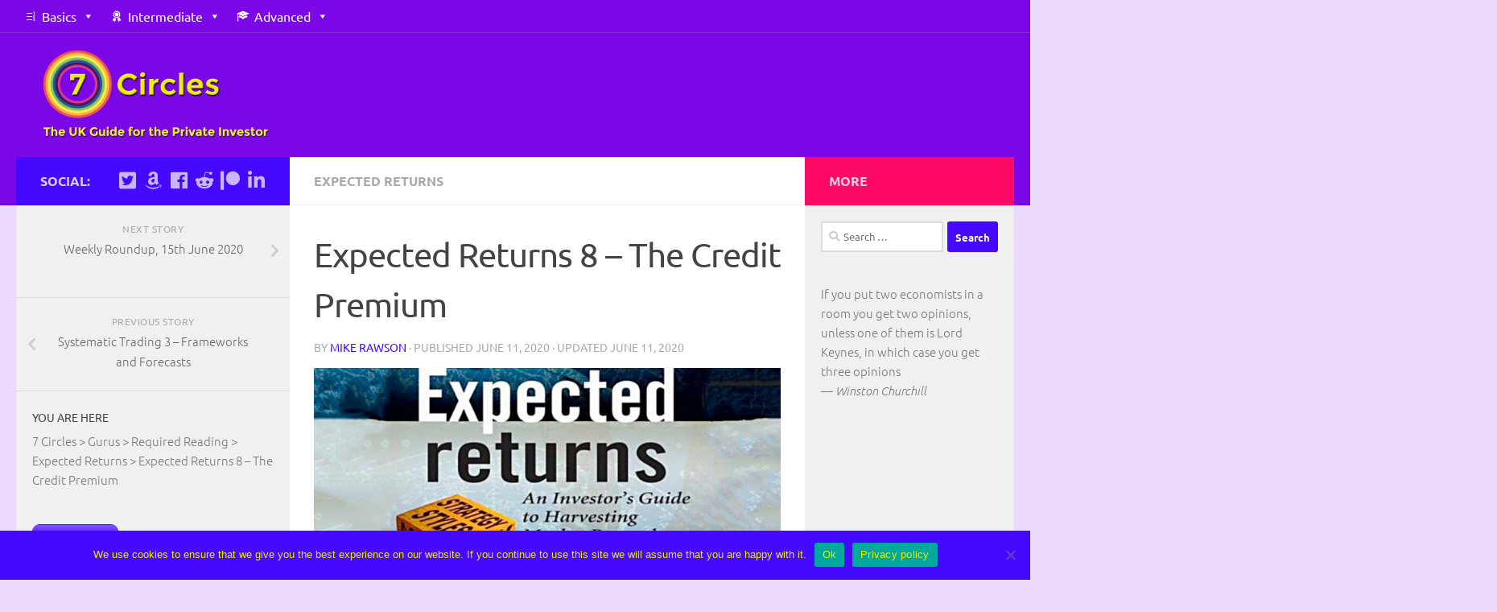

--- FILE ---
content_type: text/html; charset=UTF-8
request_url: https://the7circles.uk/expected-returns-8-the-credit-premium/
body_size: 119209
content:
<!DOCTYPE html>
<html class="no-js" lang="en-GB">
<head>
  <meta charset="UTF-8">
  <meta name="viewport" content="width=device-width, initial-scale=1.0">
  <link rel="profile" href="https://gmpg.org/xfn/11" />
  <link rel="pingback" href="https://the7circles.uk/xmlrpc.php">

  <meta name='robots' content='index, follow, max-image-preview:large, max-snippet:-1, max-video-preview:-1' />


	<!-- This site is optimized with the Yoast SEO plugin v19.4 - https://yoast.com/wordpress/plugins/seo/ -->
	<title>Expected Returns 8 - The Credit Premium - 7 Circles</title>
	<meta name="description" content="Today&#039;s post is the eighth in our series looking at papers by Antti Ilmanen, as a prelude to tackling his magnum opus, Expected Returns." />
	<link rel="canonical" href="https://the7circles.uk/expected-returns-8-the-credit-premium/" />
	<meta property="og:locale" content="en_GB" />
	<meta property="og:type" content="article" />
	<meta property="og:title" content="Expected Returns 8 - The Credit Premium - 7 Circles" />
	<meta property="og:description" content="Today&#039;s post is the eighth in our series looking at papers by Antti Ilmanen, as a prelude to tackling his magnum opus, Expected Returns." />
	<meta property="og:url" content="https://the7circles.uk/expected-returns-8-the-credit-premium/" />
	<meta property="og:site_name" content="7 Circles" />
	<meta property="article:publisher" content="https://www.facebook.com/pages/7-Circles/425914570895193" />
	<meta property="article:author" content="https://www.facebook.com/7-Circles-425914570895193/" />
	<meta property="article:published_time" content="2020-06-11T16:06:28+00:00" />
	<meta property="article:modified_time" content="2020-06-11T16:10:09+00:00" />
	<meta property="og:image" content="https://the7circles.uk/wp-content/uploads/2019/08/Expected-returns.jpg" />
	<meta property="og:image:width" content="1038" />
	<meta property="og:image:height" content="576" />
	<meta property="og:image:type" content="image/jpeg" />
	<meta name="author" content="Mike Rawson" />
	<meta name="twitter:card" content="summary_large_image" />
	<meta name="twitter:creator" content="@the7circles.uk" />
	<meta name="twitter:site" content="@the7circles" />
	<meta name="twitter:label1" content="Written by" />
	<meta name="twitter:data1" content="Mike Rawson" />
	<meta name="twitter:label2" content="Estimated reading time" />
	<meta name="twitter:data2" content="3 minutes" />
	<script data-jetpack-boost="ignore" type="application/ld+json" class="yoast-schema-graph">{"@context":"https://schema.org","@graph":[{"@type":"Organization","@id":"https://the7circles.uk/#organization","name":"7 Circles","url":"https://the7circles.uk/","sameAs":["https://www.facebook.com/pages/7-Circles/425914570895193","https://twitter.com/the7circles"],"logo":{"@type":"ImageObject","inLanguage":"en-GB","@id":"https://the7circles.uk/#/schema/logo/image/","url":"https://the7circles.uk/wp-content/uploads/2015/04/7-circles-7.png","contentUrl":"https://the7circles.uk/wp-content/uploads/2015/04/7-circles-7.png","width":358,"height":356,"caption":"7 Circles"},"image":{"@id":"https://the7circles.uk/#/schema/logo/image/"}},{"@type":"WebSite","@id":"https://the7circles.uk/#website","url":"https://the7circles.uk/","name":"7 Circles","description":"your heavenly path through investment hell","publisher":{"@id":"https://the7circles.uk/#organization"},"potentialAction":[{"@type":"SearchAction","target":{"@type":"EntryPoint","urlTemplate":"https://the7circles.uk/?s={search_term_string}"},"query-input":"required name=search_term_string"}],"inLanguage":"en-GB"},{"@type":"ImageObject","inLanguage":"en-GB","@id":"https://the7circles.uk/expected-returns-8-the-credit-premium/#primaryimage","url":"https://the7circles.uk/wp-content/uploads/2019/08/Expected-returns.jpg","contentUrl":"https://the7circles.uk/wp-content/uploads/2019/08/Expected-returns.jpg","width":1038,"height":576,"caption":"Expected returns"},{"@type":"WebPage","@id":"https://the7circles.uk/expected-returns-8-the-credit-premium/","url":"https://the7circles.uk/expected-returns-8-the-credit-premium/","name":"Expected Returns 8 - The Credit Premium - 7 Circles","isPartOf":{"@id":"https://the7circles.uk/#website"},"primaryImageOfPage":{"@id":"https://the7circles.uk/expected-returns-8-the-credit-premium/#primaryimage"},"image":{"@id":"https://the7circles.uk/expected-returns-8-the-credit-premium/#primaryimage"},"thumbnailUrl":"https://the7circles.uk/wp-content/uploads/2019/08/Expected-returns.jpg","datePublished":"2020-06-11T16:06:28+00:00","dateModified":"2020-06-11T16:10:09+00:00","description":"Today's post is the eighth in our series looking at papers by Antti Ilmanen, as a prelude to tackling his magnum opus, Expected Returns.","breadcrumb":{"@id":"https://the7circles.uk/expected-returns-8-the-credit-premium/#breadcrumb"},"inLanguage":"en-GB","potentialAction":[{"@type":"ReadAction","target":["https://the7circles.uk/expected-returns-8-the-credit-premium/"]}]},{"@type":"BreadcrumbList","@id":"https://the7circles.uk/expected-returns-8-the-credit-premium/#breadcrumb","itemListElement":[{"@type":"ListItem","position":1,"name":"Home","item":"https://the7circles.uk/"},{"@type":"ListItem","position":2,"name":"Blog Posts","item":"https://the7circles.uk/home/blog-posts/"},{"@type":"ListItem","position":3,"name":"Expected Returns 8 &#8211; The Credit Premium"}]},{"@type":"Article","@id":"https://the7circles.uk/expected-returns-8-the-credit-premium/#article","isPartOf":{"@id":"https://the7circles.uk/expected-returns-8-the-credit-premium/"},"author":{"name":"Mike Rawson","@id":"https://the7circles.uk/#/schema/person/12f73727a6bf44948b7a9a36d5286023"},"headline":"Expected Returns 8 &#8211; The Credit Premium","datePublished":"2020-06-11T16:06:28+00:00","dateModified":"2020-06-11T16:10:09+00:00","mainEntityOfPage":{"@id":"https://the7circles.uk/expected-returns-8-the-credit-premium/"},"wordCount":656,"commentCount":0,"publisher":{"@id":"https://the7circles.uk/#organization"},"image":{"@id":"https://the7circles.uk/expected-returns-8-the-credit-premium/#primaryimage"},"thumbnailUrl":"https://the7circles.uk/wp-content/uploads/2019/08/Expected-returns.jpg","articleSection":["Expected Returns"],"inLanguage":"en-GB","potentialAction":[{"@type":"CommentAction","name":"Comment","target":["https://the7circles.uk/expected-returns-8-the-credit-premium/#respond"]}]},{"@type":"Person","@id":"https://the7circles.uk/#/schema/person/12f73727a6bf44948b7a9a36d5286023","name":"Mike Rawson","image":{"@type":"ImageObject","inLanguage":"en-GB","@id":"https://the7circles.uk/#/schema/person/image/","url":"https://the7circles.uk/wp-content/uploads/2024/03/Author-pic-fix-96x96.jpg","contentUrl":"https://the7circles.uk/wp-content/uploads/2024/03/Author-pic-fix-96x96.jpg","caption":"Mike Rawson"},"description":"Mike is the owner of 7 Circles, and a private investor living in London. He has been managing his own money for 40 years, with some success.","sameAs":["https://the7circles.uk/","https://www.facebook.com/7-Circles-425914570895193/","https://www.linkedin.com/in/mike-rawson-700897ab","https://uk.pinterest.com/miker0992/","https://twitter.com/the7circles.uk"],"url":"https://the7circles.uk/author/mikerawson/"}]}</script>
	<!-- / Yoast SEO plugin. -->


<link rel='dns-prefetch' href='//cdnjs.cloudflare.com' />
<link rel='dns-prefetch' href='//www.googletagmanager.com' />
<link rel='dns-prefetch' href='//s.w.org' />
<link rel='dns-prefetch' href='//pagead2.googlesyndication.com' />
<link rel="alternate" type="application/rss+xml" title="7 Circles &raquo; Feed" href="https://the7circles.uk/feed/" />
<link rel="alternate" type="application/rss+xml" title="7 Circles &raquo; Comments Feed" href="https://the7circles.uk/comments/feed/" />
<link id="hu-user-gfont" href="//the7circles.uk/wp-content/uploads/omgf/hu-user-gfont/hu-user-gfont.css?ver=1673104590" rel="stylesheet" type="text/css"><link rel="alternate" type="application/rss+xml" title="7 Circles &raquo; Expected Returns 8 &#8211; The Credit Premium Comments Feed" href="https://the7circles.uk/expected-returns-8-the-credit-premium/feed/" />
		<!-- This site uses the Google Analytics by MonsterInsights plugin v9.2.4 - Using Analytics tracking - https://www.monsterinsights.com/ -->
							
			
				<!-- / Google Analytics by MonsterInsights -->
		
<style type="text/css">
img.wp-smiley,
img.emoji {
	display: inline !important;
	border: none !important;
	box-shadow: none !important;
	height: 1em !important;
	width: 1em !important;
	margin: 0 0.07em !important;
	vertical-align: -0.1em !important;
	background: none !important;
	padding: 0 !important;
}
</style>
	<link rel='stylesheet' id='wp-block-library-css'  href='https://the7circles.uk/wp-includes/css/dist/block-library/style.min.css' type='text/css' media='all' />
<link rel='stylesheet' id='quotescollection-block-quotes-css'  href='https://the7circles.uk/wp-content/plugins/quotes-collection/blocks/quotes/style.css' type='text/css' media='all' />
<link rel='stylesheet' id='quotescollection-block-random-quote-css'  href='https://the7circles.uk/wp-content/plugins/quotes-collection/blocks/random-quote/style.css' type='text/css' media='all' />
<style id='global-styles-inline-css' type='text/css'>
body{--wp--preset--color--black: #000000;--wp--preset--color--cyan-bluish-gray: #abb8c3;--wp--preset--color--white: #ffffff;--wp--preset--color--pale-pink: #f78da7;--wp--preset--color--vivid-red: #cf2e2e;--wp--preset--color--luminous-vivid-orange: #ff6900;--wp--preset--color--luminous-vivid-amber: #fcb900;--wp--preset--color--light-green-cyan: #7bdcb5;--wp--preset--color--vivid-green-cyan: #00d084;--wp--preset--color--pale-cyan-blue: #8ed1fc;--wp--preset--color--vivid-cyan-blue: #0693e3;--wp--preset--color--vivid-purple: #9b51e0;--wp--preset--gradient--vivid-cyan-blue-to-vivid-purple: linear-gradient(135deg,rgba(6,147,227,1) 0%,rgb(155,81,224) 100%);--wp--preset--gradient--light-green-cyan-to-vivid-green-cyan: linear-gradient(135deg,rgb(122,220,180) 0%,rgb(0,208,130) 100%);--wp--preset--gradient--luminous-vivid-amber-to-luminous-vivid-orange: linear-gradient(135deg,rgba(252,185,0,1) 0%,rgba(255,105,0,1) 100%);--wp--preset--gradient--luminous-vivid-orange-to-vivid-red: linear-gradient(135deg,rgba(255,105,0,1) 0%,rgb(207,46,46) 100%);--wp--preset--gradient--very-light-gray-to-cyan-bluish-gray: linear-gradient(135deg,rgb(238,238,238) 0%,rgb(169,184,195) 100%);--wp--preset--gradient--cool-to-warm-spectrum: linear-gradient(135deg,rgb(74,234,220) 0%,rgb(151,120,209) 20%,rgb(207,42,186) 40%,rgb(238,44,130) 60%,rgb(251,105,98) 80%,rgb(254,248,76) 100%);--wp--preset--gradient--blush-light-purple: linear-gradient(135deg,rgb(255,206,236) 0%,rgb(152,150,240) 100%);--wp--preset--gradient--blush-bordeaux: linear-gradient(135deg,rgb(254,205,165) 0%,rgb(254,45,45) 50%,rgb(107,0,62) 100%);--wp--preset--gradient--luminous-dusk: linear-gradient(135deg,rgb(255,203,112) 0%,rgb(199,81,192) 50%,rgb(65,88,208) 100%);--wp--preset--gradient--pale-ocean: linear-gradient(135deg,rgb(255,245,203) 0%,rgb(182,227,212) 50%,rgb(51,167,181) 100%);--wp--preset--gradient--electric-grass: linear-gradient(135deg,rgb(202,248,128) 0%,rgb(113,206,126) 100%);--wp--preset--gradient--midnight: linear-gradient(135deg,rgb(2,3,129) 0%,rgb(40,116,252) 100%);--wp--preset--duotone--dark-grayscale: url('#wp-duotone-dark-grayscale');--wp--preset--duotone--grayscale: url('#wp-duotone-grayscale');--wp--preset--duotone--purple-yellow: url('#wp-duotone-purple-yellow');--wp--preset--duotone--blue-red: url('#wp-duotone-blue-red');--wp--preset--duotone--midnight: url('#wp-duotone-midnight');--wp--preset--duotone--magenta-yellow: url('#wp-duotone-magenta-yellow');--wp--preset--duotone--purple-green: url('#wp-duotone-purple-green');--wp--preset--duotone--blue-orange: url('#wp-duotone-blue-orange');--wp--preset--font-size--small: 13px;--wp--preset--font-size--medium: 20px;--wp--preset--font-size--large: 36px;--wp--preset--font-size--x-large: 42px;}.has-black-color{color: var(--wp--preset--color--black) !important;}.has-cyan-bluish-gray-color{color: var(--wp--preset--color--cyan-bluish-gray) !important;}.has-white-color{color: var(--wp--preset--color--white) !important;}.has-pale-pink-color{color: var(--wp--preset--color--pale-pink) !important;}.has-vivid-red-color{color: var(--wp--preset--color--vivid-red) !important;}.has-luminous-vivid-orange-color{color: var(--wp--preset--color--luminous-vivid-orange) !important;}.has-luminous-vivid-amber-color{color: var(--wp--preset--color--luminous-vivid-amber) !important;}.has-light-green-cyan-color{color: var(--wp--preset--color--light-green-cyan) !important;}.has-vivid-green-cyan-color{color: var(--wp--preset--color--vivid-green-cyan) !important;}.has-pale-cyan-blue-color{color: var(--wp--preset--color--pale-cyan-blue) !important;}.has-vivid-cyan-blue-color{color: var(--wp--preset--color--vivid-cyan-blue) !important;}.has-vivid-purple-color{color: var(--wp--preset--color--vivid-purple) !important;}.has-black-background-color{background-color: var(--wp--preset--color--black) !important;}.has-cyan-bluish-gray-background-color{background-color: var(--wp--preset--color--cyan-bluish-gray) !important;}.has-white-background-color{background-color: var(--wp--preset--color--white) !important;}.has-pale-pink-background-color{background-color: var(--wp--preset--color--pale-pink) !important;}.has-vivid-red-background-color{background-color: var(--wp--preset--color--vivid-red) !important;}.has-luminous-vivid-orange-background-color{background-color: var(--wp--preset--color--luminous-vivid-orange) !important;}.has-luminous-vivid-amber-background-color{background-color: var(--wp--preset--color--luminous-vivid-amber) !important;}.has-light-green-cyan-background-color{background-color: var(--wp--preset--color--light-green-cyan) !important;}.has-vivid-green-cyan-background-color{background-color: var(--wp--preset--color--vivid-green-cyan) !important;}.has-pale-cyan-blue-background-color{background-color: var(--wp--preset--color--pale-cyan-blue) !important;}.has-vivid-cyan-blue-background-color{background-color: var(--wp--preset--color--vivid-cyan-blue) !important;}.has-vivid-purple-background-color{background-color: var(--wp--preset--color--vivid-purple) !important;}.has-black-border-color{border-color: var(--wp--preset--color--black) !important;}.has-cyan-bluish-gray-border-color{border-color: var(--wp--preset--color--cyan-bluish-gray) !important;}.has-white-border-color{border-color: var(--wp--preset--color--white) !important;}.has-pale-pink-border-color{border-color: var(--wp--preset--color--pale-pink) !important;}.has-vivid-red-border-color{border-color: var(--wp--preset--color--vivid-red) !important;}.has-luminous-vivid-orange-border-color{border-color: var(--wp--preset--color--luminous-vivid-orange) !important;}.has-luminous-vivid-amber-border-color{border-color: var(--wp--preset--color--luminous-vivid-amber) !important;}.has-light-green-cyan-border-color{border-color: var(--wp--preset--color--light-green-cyan) !important;}.has-vivid-green-cyan-border-color{border-color: var(--wp--preset--color--vivid-green-cyan) !important;}.has-pale-cyan-blue-border-color{border-color: var(--wp--preset--color--pale-cyan-blue) !important;}.has-vivid-cyan-blue-border-color{border-color: var(--wp--preset--color--vivid-cyan-blue) !important;}.has-vivid-purple-border-color{border-color: var(--wp--preset--color--vivid-purple) !important;}.has-vivid-cyan-blue-to-vivid-purple-gradient-background{background: var(--wp--preset--gradient--vivid-cyan-blue-to-vivid-purple) !important;}.has-light-green-cyan-to-vivid-green-cyan-gradient-background{background: var(--wp--preset--gradient--light-green-cyan-to-vivid-green-cyan) !important;}.has-luminous-vivid-amber-to-luminous-vivid-orange-gradient-background{background: var(--wp--preset--gradient--luminous-vivid-amber-to-luminous-vivid-orange) !important;}.has-luminous-vivid-orange-to-vivid-red-gradient-background{background: var(--wp--preset--gradient--luminous-vivid-orange-to-vivid-red) !important;}.has-very-light-gray-to-cyan-bluish-gray-gradient-background{background: var(--wp--preset--gradient--very-light-gray-to-cyan-bluish-gray) !important;}.has-cool-to-warm-spectrum-gradient-background{background: var(--wp--preset--gradient--cool-to-warm-spectrum) !important;}.has-blush-light-purple-gradient-background{background: var(--wp--preset--gradient--blush-light-purple) !important;}.has-blush-bordeaux-gradient-background{background: var(--wp--preset--gradient--blush-bordeaux) !important;}.has-luminous-dusk-gradient-background{background: var(--wp--preset--gradient--luminous-dusk) !important;}.has-pale-ocean-gradient-background{background: var(--wp--preset--gradient--pale-ocean) !important;}.has-electric-grass-gradient-background{background: var(--wp--preset--gradient--electric-grass) !important;}.has-midnight-gradient-background{background: var(--wp--preset--gradient--midnight) !important;}.has-small-font-size{font-size: var(--wp--preset--font-size--small) !important;}.has-medium-font-size{font-size: var(--wp--preset--font-size--medium) !important;}.has-large-font-size{font-size: var(--wp--preset--font-size--large) !important;}.has-x-large-font-size{font-size: var(--wp--preset--font-size--x-large) !important;}
</style>
<link rel='stylesheet' id='cookie-notice-front-css'  href='https://the7circles.uk/wp-content/plugins/cookie-notice/css/front.min.css' type='text/css' media='all' />
<link rel='stylesheet' id='cool-tag-cloud-css'  href='https://the7circles.uk/wp-content/plugins/cool-tag-cloud/inc/cool-tag-cloud.css' type='text/css' media='all' />
<link rel='stylesheet' id='lazyloadxt-spinner-style-css'  href='//cdnjs.cloudflare.com/ajax/libs/jquery.lazyloadxt/1.0.5/jquery.lazyloadxt.spinner.min.css' type='text/css' media='all' />
<link rel='stylesheet' id='patreon-wordpress-css-css'  href='https://the7circles.uk/wp-content/plugins/patreon-connect/assets/css/app.css' type='text/css' media='all' />
<link rel='stylesheet' id='popupally-style-css'  href='https://the7circles.uk/wp-content/popupally-scripts/1-popupally-style.css' type='text/css' media='all' />
<link rel='stylesheet' id='q-a-focus-plus-css'  href='https://the7circles.uk/wp-content/plugins/q-and-a-focus-plus-faq/css/q-a-focus-plus.min.css' type='text/css' media='screen' />
<link rel='stylesheet' id='searchandfilter-css'  href='https://the7circles.uk/wp-content/plugins/search-filter/style.css' type='text/css' media='all' />
<link rel='stylesheet' id='super-rss-reader-css'  href='https://the7circles.uk/wp-content/plugins/super-rss-reader/public/css/style.min.css' type='text/css' media='all' />
<link rel='stylesheet' id='sb_bar-css'  href='https://the7circles.uk/wp-content/plugins/swifty-bar/public/assets/css/sb-bar-public.css' type='text/css' media='all' />
<link rel='stylesheet' id='toc-screen-css'  href='https://the7circles.uk/wp-content/plugins/table-of-contents-plus/screen.min.css' type='text/css' media='all' />
<link rel='stylesheet' id='ppress-frontend-css'  href='https://the7circles.uk/wp-content/plugins/wp-user-avatar/assets/css/frontend.min.css' type='text/css' media='all' />
<link rel='stylesheet' id='ppress-flatpickr-css'  href='https://the7circles.uk/wp-content/plugins/wp-user-avatar/assets/flatpickr/flatpickr.min.css' type='text/css' media='all' />
<link rel='stylesheet' id='ppress-select2-css'  href='https://the7circles.uk/wp-content/plugins/wp-user-avatar/assets/select2/select2.min.css' type='text/css' media='all' />
<link rel='stylesheet' id='megamenu-css'  href='https://the7circles.uk/wp-content/uploads/maxmegamenu/style.css' type='text/css' media='all' />
<link rel='stylesheet' id='dashicons-css'  href='https://the7circles.uk/wp-includes/css/dashicons.min.css' type='text/css' media='all' />
<link rel='stylesheet' id='quotescollection-css'  href='https://the7circles.uk/wp-content/plugins/quotes-collection/css/quotes-collection.css' type='text/css' media='all' />
<link rel='stylesheet' id='tag-groups-css-frontend-structure-css'  href='https://the7circles.uk/wp-content/plugins/tag-groups/assets/css/jquery-ui.structure.min.css' type='text/css' media='all' />
<link rel='stylesheet' id='tag-groups-css-frontend-theme-css'  href='https://the7circles.uk/wp-content/plugins/tag-groups/assets/css/ui-gray/jquery-ui.theme.min.css' type='text/css' media='all' />
<link rel='stylesheet' id='tag-groups-css-frontend-css'  href='https://the7circles.uk/wp-content/plugins/tag-groups/assets/css/frontend.min.css' type='text/css' media='all' />
<link rel='stylesheet' id='wordpress-popular-posts-css-css'  href='https://the7circles.uk/wp-content/plugins/wordpress-popular-posts/assets/css/wpp.css' type='text/css' media='all' />
<link rel='stylesheet' id='hueman-main-style-css'  href='https://the7circles.uk/wp-content/themes/hueman/assets/front/css/main.min.css' type='text/css' media='all' />
<style id='hueman-main-style-inline-css' type='text/css'>
body { font-family:'Ubuntu', Arial, sans-serif;font-size:1.00rem }@media only screen and (min-width: 720px) {
        .nav > li { font-size:1.00rem; }
      }.sidebar .widget { padding-left: 20px; padding-right: 20px; padding-top: 20px; }::selection { background-color: #4609ff; }
::-moz-selection { background-color: #4609ff; }a,a+span.hu-external::after,.themeform label .required,#flexslider-featured .flex-direction-nav .flex-next:hover,#flexslider-featured .flex-direction-nav .flex-prev:hover,.post-hover:hover .post-title a,.post-title a:hover,.sidebar.s1 .post-nav li a:hover i,.content .post-nav li a:hover i,.post-related a:hover,.sidebar.s1 .widget_rss ul li a,#footer .widget_rss ul li a,.sidebar.s1 .widget_calendar a,#footer .widget_calendar a,.sidebar.s1 .alx-tab .tab-item-category a,.sidebar.s1 .alx-posts .post-item-category a,.sidebar.s1 .alx-tab li:hover .tab-item-title a,.sidebar.s1 .alx-tab li:hover .tab-item-comment a,.sidebar.s1 .alx-posts li:hover .post-item-title a,#footer .alx-tab .tab-item-category a,#footer .alx-posts .post-item-category a,#footer .alx-tab li:hover .tab-item-title a,#footer .alx-tab li:hover .tab-item-comment a,#footer .alx-posts li:hover .post-item-title a,.comment-tabs li.active a,.comment-awaiting-moderation,.child-menu a:hover,.child-menu .current_page_item > a,.wp-pagenavi a{ color: #4609ff; }input[type="submit"],.themeform button[type="submit"],.sidebar.s1 .sidebar-top,.sidebar.s1 .sidebar-toggle,#flexslider-featured .flex-control-nav li a.flex-active,.post-tags a:hover,.sidebar.s1 .widget_calendar caption,#footer .widget_calendar caption,.author-bio .bio-avatar:after,.commentlist li.bypostauthor > .comment-body:after,.commentlist li.comment-author-admin > .comment-body:after{ background-color: #4609ff; }.post-format .format-container { border-color: #4609ff; }.sidebar.s1 .alx-tabs-nav li.active a,#footer .alx-tabs-nav li.active a,.comment-tabs li.active a,.wp-pagenavi a:hover,.wp-pagenavi a:active,.wp-pagenavi span.current{ border-bottom-color: #4609ff!important; }.sidebar.s2 .post-nav li a:hover i,
.sidebar.s2 .widget_rss ul li a,
.sidebar.s2 .widget_calendar a,
.sidebar.s2 .alx-tab .tab-item-category a,
.sidebar.s2 .alx-posts .post-item-category a,
.sidebar.s2 .alx-tab li:hover .tab-item-title a,
.sidebar.s2 .alx-tab li:hover .tab-item-comment a,
.sidebar.s2 .alx-posts li:hover .post-item-title a { color: #ff0967; }
.sidebar.s2 .sidebar-top,.sidebar.s2 .sidebar-toggle,.post-comments,.jp-play-bar,.jp-volume-bar-value,.sidebar.s2 .widget_calendar caption{ background-color: #ff0967; }.sidebar.s2 .alx-tabs-nav li.active a { border-bottom-color: #ff0967; }
.post-comments::before { border-right-color: #ff0967; }
      .search-expand,
              #nav-topbar.nav-container { background-color: #7c08e8}@media only screen and (min-width: 720px) {
                #nav-topbar .nav ul { background-color: #7c08e8; }
              }.is-scrolled #header .nav-container.desktop-sticky,
              .is-scrolled #header .search-expand { background-color: #7c08e8; background-color: rgba(124,8,232,0.90) }.is-scrolled .topbar-transparent #nav-topbar.desktop-sticky .nav ul { background-color: #7c08e8; background-color: rgba(124,8,232,0.95) }#header { background-color: #7c08e8; }
@media only screen and (min-width: 720px) {
  #nav-header .nav ul { background-color: #7c08e8; }
}
        #header #nav-mobile { background-color: #7c08e8; }.is-scrolled #header #nav-mobile { background-color: #7c08e8; background-color: rgba(124,8,232,0.90) }#nav-header.nav-container, #main-header-search .search-expand { background-color: #7c08e8; }
@media only screen and (min-width: 720px) {
  #nav-header .nav ul { background-color: #7c08e8; }
}
        #footer-bottom { background-color: #7c08e8; }.site-title a img { max-height: 115px; }body { background-color: #ebdafc; }
</style>
<link rel='stylesheet' id='hueman-font-awesome-css'  href='https://the7circles.uk/wp-content/themes/hueman/assets/front/css/font-awesome.min.css' type='text/css' media='all' />
<link rel='stylesheet' id='slb_core-css'  href='https://the7circles.uk/wp-content/plugins/simple-lightbox/client/css/app.css' type='text/css' media='all' />
<link rel='stylesheet' id='iworks_upprev_frontend-css'  href='https://the7circles.uk/wp-content/plugins/upprev/assets/styles/frontend.min.css' type='text/css' media='all' />
<link rel='stylesheet' id='forget-about-shortcode-buttons-css'  href='https://the7circles.uk/wp-content/plugins/forget-about-shortcode-buttons/public/css/button-styles.css' type='text/css' media='all' />




















<script data-jetpack-boost="ignore" type='application/json' id='wpp-json'>
{"sampling_active":0,"sampling_rate":100,"ajax_url":"https:\/\/the7circles.uk\/wp-json\/wordpress-popular-posts\/v1\/popular-posts","api_url":"https:\/\/the7circles.uk\/wp-json\/wordpress-popular-posts","ID":27742,"token":"219fc4c9f7","lang":0,"debug":0}
</script>





<!-- Google tag (gtag.js) snippet added by Site Kit -->

<!-- Google Analytics snippet added by Site Kit -->



<!-- End Google tag (gtag.js) snippet added by Site Kit -->
<link rel="https://api.w.org/" href="https://the7circles.uk/wp-json/" /><link rel="alternate" type="application/json" href="https://the7circles.uk/wp-json/wp/v2/posts/27742" /><link rel="EditURI" type="application/rsd+xml" title="RSD" href="https://the7circles.uk/xmlrpc.php?rsd" />
<link rel="wlwmanifest" type="application/wlwmanifest+xml" href="https://the7circles.uk/wp-includes/wlwmanifest.xml" /> 

<link rel='shortlink' href='https://the7circles.uk/?p=27742' />
<link rel="alternate" type="application/json+oembed" href="https://the7circles.uk/wp-json/oembed/1.0/embed?url=https%3A%2F%2Fthe7circles.uk%2Fexpected-returns-8-the-credit-premium%2F" />
<link rel="alternate" type="text/xml+oembed" href="https://the7circles.uk/wp-json/oembed/1.0/embed?url=https%3A%2F%2Fthe7circles.uk%2Fexpected-returns-8-the-credit-premium%2F&#038;format=xml" />
<style type='text/css'>
#widget-collapscat-2-top span.collapsing.categories {
        border:0;
        padding:0; 
        margin:0; 
        cursor:pointer;
} 

#widget-collapscat-2-top li.widget_collapscat h2 span.sym {float:right;padding:0 .5em}
#widget-collapscat-2-top li.collapsing.categories.self a {font-weight:bold}
#widget-collapscat-2-top:before {content:'';} 
#widget-collapscat-2-top  li.collapsing.categories:before {content:'';} 
#widget-collapscat-2-top  li.collapsing.categories {list-style-type:none}
#widget-collapscat-2-top  li.collapsing.categories{
       padding:0 0 0 1em;
       text-indent:-1em;
}
#widget-collapscat-2-top li.collapsing.categories.item:before {content: '\00BB \00A0' !important;} 
#widget-collapscat-2-top li.collapsing.categories .sym {
   cursor:pointer;
   font-size:1.1em;
   font-family:Arial, Helvetica;
    padding-right:5px;}#widget-collapscat-3-top span.collapsing.categories {
        border:0;
        padding:0; 
        margin:0; 
        cursor:pointer;
} 

#widget-collapscat-3-top li.widget_collapscat h2 span.sym {float:right;padding:0 .5em}
#widget-collapscat-3-top li.collapsing.categories.self a {font-weight:bold}
#widget-collapscat-3-top:before {content:'';} 
#widget-collapscat-3-top  li.collapsing.categories:before {content:'';} 
#widget-collapscat-3-top  li.collapsing.categories {list-style-type:none}
#widget-collapscat-3-top  li.collapsing.categories{
       padding:0 0 0 1em;
       text-indent:-1em;
}
#widget-collapscat-3-top li.collapsing.categories.item:before {content: '\00BB \00A0' !important;} 
#widget-collapscat-3-top li.collapsing.categories .sym {
   cursor:pointer;
   font-size:1.1em;
   font-family:Arial, Helvetica;
    padding-right:5px;}</style>
<meta name="generator" content="Site Kit by Google 1.144.0" /><style>@font-face {
            font-family: 'Libre Franklin Extra Bold';
            src: url('https://the7circles.uk/wp-content/plugins/patreon-connect/assets/fonts/librefranklin-extrabold-webfont.woff2') format('woff2'),
                 url('https://the7circles.uk/wp-content/plugins/patreon-connect/assets/fonts/librefranklin-extrabold-webfont.woff') format('woff');
            font-weight: bold;
            }</style><!-- Q & A Focus Plus -->
		<noscript><link rel="stylesheet" type="text/css" href="https://the7circles.uk/wp-content/plugins/q-and-a-focus-plus-faq/css/q-a-focus-plus-noscript.min.css?ver=1.3.9.7" /></noscript><!-- Q & A Focus Plus-->
		            <style id="wpp-loading-animation-styles">@-webkit-keyframes bgslide{from{background-position-x:0}to{background-position-x:-200%}}@keyframes bgslide{from{background-position-x:0}to{background-position-x:-200%}}.wpp-widget-placeholder,.wpp-widget-block-placeholder,.wpp-shortcode-placeholder{margin:0 auto;width:60px;height:3px;background:#dd3737;background:linear-gradient(90deg,#dd3737 0%,#571313 10%,#dd3737 100%);background-size:200% auto;border-radius:3px;-webkit-animation:bgslide 1s infinite linear;animation:bgslide 1s infinite linear}</style>
            <link rel="shortcut icon" href="https://the7circles.uk/wp-content/uploads/2015/03/7-circles-16px.png" />
<!--[if lt IE 9]>
<script data-jetpack-boost="ignore" src="https://the7circles.uk/wp-content/themes/hueman/assets/front/js/ie/html5shiv-printshiv.min.js"></script>
<script data-jetpack-boost="ignore" src="https://the7circles.uk/wp-content/themes/hueman/assets/front/js/ie/selectivizr.js"></script>
<![endif]-->

<!-- Google AdSense meta tags added by Site Kit -->
<meta name="google-adsense-platform-account" content="ca-host-pub-2644536267352236">
<meta name="google-adsense-platform-domain" content="sitekit.withgoogle.com">
<!-- End Google AdSense meta tags added by Site Kit -->
<link rel="stylesheet" href="https://the7circles.uk/wp-content/plugins/links-with-icons-widget/style.css" type="text/css" />      <meta name="onesignal" content="wordpress-plugin"/>
            

<!-- Google AdSense snippet added by Site Kit -->


<!-- End Google AdSense snippet added by Site Kit -->
		<style type="text/css" id="wp-custom-css">
			/* Single Post
*/

.single-post-message {
    background-color: #F2E6FD !important;
    border: 1px solid #EBDAFC !important;
    border-radius: 0px !important;
    color: #4609ff !important;
    font-family: 'Ubuntu', Sans-serif !important;
    font-size: 18px !important;
}

.entry { color: #818181 !important; font-weight: normal !important; }
.entry.excerpt { color: #818181 !important; font-weight: normal !important;}

/* Footer
*/

#footer-widgets {
	background: #DACEFF;
  	padding: 0px 0;
}

#footer .pad {
    padding-top: 20px;
  	padding-bottom: 10px;
}

#footer-bottom #back-to-top {
    background: #CDBDFF;
    color: #7007D1;
}

#nav-footer.nav-container {
    background-color: #CDBDFF;
}

#nav-footer .nav li a { color: #7007D1;
} 

#nav-footer .nav li a:hover { 
  background-color: #e2e2e2;
  color: #2e06a6;
} 

/* Tags
*/

.post-tags a { background: #f2f2f2; font-weight: 500; color: #7c08e8; }
.post-tags a:hover { background-color: #4609ff; font-weight: 600; color: #fff; }

/* Header
*/

#nav-header .nav li a { color: #fff; color: rgba(255,255,255,0.8); }

#nav-header.nav-container { box-shadow: none; opacity: 100; }
#nav-footer.nav-container { box-shadow: none; opacity: 100; }

#header .pad { padding-top: 20px; padding-bottom: 20px;}
.site-title {padding: 0px;)		</style>
		<style type="text/css">/** Mega Menu CSS: fs **/</style>
<meta data-pso-pv="1.2.1" data-pso-pt="singlePost" data-pso-th="0b7684408adfe02e9388870ec0a00262"><style type="text/css">
 </style>
</head>

<body data-rsssl=1 class="post-template-default single single-post postid-27742 single-format-image wp-custom-logo wp-embed-responsive cookies-not-set mega-menu-topbar col-3cm full-width topbar-enabled unknown">
<svg xmlns="http://www.w3.org/2000/svg" viewBox="0 0 0 0" width="0" height="0" focusable="false" role="none" style="visibility: hidden; position: absolute; left: -9999px; overflow: hidden;" ><defs><filter id="wp-duotone-dark-grayscale"><feColorMatrix color-interpolation-filters="sRGB" type="matrix" values=" .299 .587 .114 0 0 .299 .587 .114 0 0 .299 .587 .114 0 0 .299 .587 .114 0 0 " /><feComponentTransfer color-interpolation-filters="sRGB" ><feFuncR type="table" tableValues="0 0.49803921568627" /><feFuncG type="table" tableValues="0 0.49803921568627" /><feFuncB type="table" tableValues="0 0.49803921568627" /><feFuncA type="table" tableValues="1 1" /></feComponentTransfer><feComposite in2="SourceGraphic" operator="in" /></filter></defs></svg><svg xmlns="http://www.w3.org/2000/svg" viewBox="0 0 0 0" width="0" height="0" focusable="false" role="none" style="visibility: hidden; position: absolute; left: -9999px; overflow: hidden;" ><defs><filter id="wp-duotone-grayscale"><feColorMatrix color-interpolation-filters="sRGB" type="matrix" values=" .299 .587 .114 0 0 .299 .587 .114 0 0 .299 .587 .114 0 0 .299 .587 .114 0 0 " /><feComponentTransfer color-interpolation-filters="sRGB" ><feFuncR type="table" tableValues="0 1" /><feFuncG type="table" tableValues="0 1" /><feFuncB type="table" tableValues="0 1" /><feFuncA type="table" tableValues="1 1" /></feComponentTransfer><feComposite in2="SourceGraphic" operator="in" /></filter></defs></svg><svg xmlns="http://www.w3.org/2000/svg" viewBox="0 0 0 0" width="0" height="0" focusable="false" role="none" style="visibility: hidden; position: absolute; left: -9999px; overflow: hidden;" ><defs><filter id="wp-duotone-purple-yellow"><feColorMatrix color-interpolation-filters="sRGB" type="matrix" values=" .299 .587 .114 0 0 .299 .587 .114 0 0 .299 .587 .114 0 0 .299 .587 .114 0 0 " /><feComponentTransfer color-interpolation-filters="sRGB" ><feFuncR type="table" tableValues="0.54901960784314 0.98823529411765" /><feFuncG type="table" tableValues="0 1" /><feFuncB type="table" tableValues="0.71764705882353 0.25490196078431" /><feFuncA type="table" tableValues="1 1" /></feComponentTransfer><feComposite in2="SourceGraphic" operator="in" /></filter></defs></svg><svg xmlns="http://www.w3.org/2000/svg" viewBox="0 0 0 0" width="0" height="0" focusable="false" role="none" style="visibility: hidden; position: absolute; left: -9999px; overflow: hidden;" ><defs><filter id="wp-duotone-blue-red"><feColorMatrix color-interpolation-filters="sRGB" type="matrix" values=" .299 .587 .114 0 0 .299 .587 .114 0 0 .299 .587 .114 0 0 .299 .587 .114 0 0 " /><feComponentTransfer color-interpolation-filters="sRGB" ><feFuncR type="table" tableValues="0 1" /><feFuncG type="table" tableValues="0 0.27843137254902" /><feFuncB type="table" tableValues="0.5921568627451 0.27843137254902" /><feFuncA type="table" tableValues="1 1" /></feComponentTransfer><feComposite in2="SourceGraphic" operator="in" /></filter></defs></svg><svg xmlns="http://www.w3.org/2000/svg" viewBox="0 0 0 0" width="0" height="0" focusable="false" role="none" style="visibility: hidden; position: absolute; left: -9999px; overflow: hidden;" ><defs><filter id="wp-duotone-midnight"><feColorMatrix color-interpolation-filters="sRGB" type="matrix" values=" .299 .587 .114 0 0 .299 .587 .114 0 0 .299 .587 .114 0 0 .299 .587 .114 0 0 " /><feComponentTransfer color-interpolation-filters="sRGB" ><feFuncR type="table" tableValues="0 0" /><feFuncG type="table" tableValues="0 0.64705882352941" /><feFuncB type="table" tableValues="0 1" /><feFuncA type="table" tableValues="1 1" /></feComponentTransfer><feComposite in2="SourceGraphic" operator="in" /></filter></defs></svg><svg xmlns="http://www.w3.org/2000/svg" viewBox="0 0 0 0" width="0" height="0" focusable="false" role="none" style="visibility: hidden; position: absolute; left: -9999px; overflow: hidden;" ><defs><filter id="wp-duotone-magenta-yellow"><feColorMatrix color-interpolation-filters="sRGB" type="matrix" values=" .299 .587 .114 0 0 .299 .587 .114 0 0 .299 .587 .114 0 0 .299 .587 .114 0 0 " /><feComponentTransfer color-interpolation-filters="sRGB" ><feFuncR type="table" tableValues="0.78039215686275 1" /><feFuncG type="table" tableValues="0 0.94901960784314" /><feFuncB type="table" tableValues="0.35294117647059 0.47058823529412" /><feFuncA type="table" tableValues="1 1" /></feComponentTransfer><feComposite in2="SourceGraphic" operator="in" /></filter></defs></svg><svg xmlns="http://www.w3.org/2000/svg" viewBox="0 0 0 0" width="0" height="0" focusable="false" role="none" style="visibility: hidden; position: absolute; left: -9999px; overflow: hidden;" ><defs><filter id="wp-duotone-purple-green"><feColorMatrix color-interpolation-filters="sRGB" type="matrix" values=" .299 .587 .114 0 0 .299 .587 .114 0 0 .299 .587 .114 0 0 .299 .587 .114 0 0 " /><feComponentTransfer color-interpolation-filters="sRGB" ><feFuncR type="table" tableValues="0.65098039215686 0.40392156862745" /><feFuncG type="table" tableValues="0 1" /><feFuncB type="table" tableValues="0.44705882352941 0.4" /><feFuncA type="table" tableValues="1 1" /></feComponentTransfer><feComposite in2="SourceGraphic" operator="in" /></filter></defs></svg><svg xmlns="http://www.w3.org/2000/svg" viewBox="0 0 0 0" width="0" height="0" focusable="false" role="none" style="visibility: hidden; position: absolute; left: -9999px; overflow: hidden;" ><defs><filter id="wp-duotone-blue-orange"><feColorMatrix color-interpolation-filters="sRGB" type="matrix" values=" .299 .587 .114 0 0 .299 .587 .114 0 0 .299 .587 .114 0 0 .299 .587 .114 0 0 " /><feComponentTransfer color-interpolation-filters="sRGB" ><feFuncR type="table" tableValues="0.098039215686275 1" /><feFuncG type="table" tableValues="0 0.66274509803922" /><feFuncB type="table" tableValues="0.84705882352941 0.41960784313725" /><feFuncA type="table" tableValues="1 1" /></feComponentTransfer><feComposite in2="SourceGraphic" operator="in" /></filter></defs></svg><div id="wrapper">
  <a class="screen-reader-text skip-link" href="#content">Skip to content</a>
  
  <header id="header" class="specific-mobile-menu-on one-mobile-menu mobile_menu header-ads-desktop  topbar-transparent no-header-img">
        <nav class="nav-container group mobile-menu  " id="nav-mobile" data-menu-id="header-1">
  <div class="mobile-title-logo-in-header"><p class="site-title">                  <a class="custom-logo-link" href="https://the7circles.uk/" rel="home" title="7 Circles | Home page"><img src="https://the7circles.uk/wp-content/uploads/2015/03/logo2-230.jpg" alt="7 Circles"  /></a>                </p></div>
        
                    <div class="nav-toggle"><i class="fas fa-bars"></i></div>
            
      <div class="nav-text"></div>
      <div class="nav-wrap container">
                <ul id="menu-main-menu" class="nav container-inner group"><li id="menu-item-1139" class="menu-item menu-item-type-post_type menu-item-object-page menu-item-home menu-item-has-children menu-item-1139"><a href="https://the7circles.uk/"> <span class="dashicons dashicons-location"></span><strong> Start Here</strong></a>
<ul class="sub-menu">
	<li id="menu-item-8072" class="menu-item menu-item-type-post_type menu-item-object-page menu-item-8072"><a href="https://the7circles.uk/sitemap/"><span class="dashicons dashicons-editor-expand"></span> Site Map</a></li>
	<li id="menu-item-1639" class="menu-item menu-item-type-taxonomy menu-item-object-category menu-item-1639"><a href="https://the7circles.uk/category/basics/problem/"><span class="dashicons dashicons-warning"></span> The Problem</a></li>
	<li id="menu-item-364" class="menu-item menu-item-type-post_type menu-item-object-page menu-item-364"><a href="https://the7circles.uk/a-guide-for-the-uk-private-investor/the-plan-2/"><span class="dashicons dashicons-clipboard"></span> The Plan</a></li>
	<li id="menu-item-4423" class="menu-item menu-item-type-taxonomy menu-item-object-category menu-item-4423"><a href="https://the7circles.uk/category/basics/moneydeck/"><span class="dashicons dashicons-heart"></span> MoneyDeck</a></li>
	<li id="menu-item-7067" class="menu-item menu-item-type-post_type menu-item-object-page menu-item-7067"><a href="https://the7circles.uk/a-guide-for-the-uk-private-investor/periodic-table-investing-elements/"><span class="dashicons dashicons-editor-kitchensink"></span> Elements</a></li>
	<li id="menu-item-30197" class="nav-footer menu-item menu-item-type-post_type menu-item-object-page current_page_parent menu-item-30197"><a href="https://the7circles.uk/home/blog-posts/"><span class="dashicons dashicons-list-view"></span> Blog Posts</a></li>
</ul>
</li>
<li id="menu-item-7947" class="menu-item menu-item-type-custom menu-item-object-custom menu-item-has-children menu-item-7947"><a href="#"><span class="dashicons dashicons-awards"></span> Intermediate</a>
<ul class="sub-menu">
	<li id="menu-item-1640" class="menu-item menu-item-type-taxonomy menu-item-object-category menu-item-1640"><a href="https://the7circles.uk/category/basics/cash-debt/"><span class="dashicons dashicons-dashboard"></span> Cash &#038; Debt</a></li>
	<li id="menu-item-6542" class="menu-item menu-item-type-taxonomy menu-item-object-category menu-item-6542"><a href="https://the7circles.uk/category/basics/fire-frugal/"><span class="dashicons dashicons-cart"></span> FIRE &#038; Frugal</a></li>
	<li id="menu-item-1642" class="menu-item menu-item-type-taxonomy menu-item-object-category menu-item-1642"><a href="https://the7circles.uk/category/basics/costs-taxes/"><span class="dashicons dashicons-chart-pie"></span> Costs &#038; Taxes</a></li>
	<li id="menu-item-1644" class="menu-item menu-item-type-taxonomy menu-item-object-category menu-item-1644"><a href="https://the7circles.uk/category/passive-assets/"><span class="dashicons dashicons-networking"></span> Passive &#038; Assets</a></li>
	<li id="menu-item-1641" class="menu-item menu-item-type-taxonomy menu-item-object-category menu-item-1641"><a href="https://the7circles.uk/category/active/"><span class="dashicons dashicons-chart-line"></span> Active &#038; Trading</a></li>
	<li id="menu-item-30216" class="menu-item menu-item-type-taxonomy menu-item-object-category menu-item-30216"><a href="https://the7circles.uk/category/decumulation/"><span class="dashicons dashicons-palmtree"></span> Decumulation</a></li>
</ul>
</li>
<li id="menu-item-30217" class="menu-item menu-item-type-taxonomy menu-item-object-category current-post-ancestor menu-item-has-children menu-item-30217"><a href="https://the7circles.uk/category/gurus/"><span class="dashicons dashicons-welcome-learn-more"></span>  Gurus</a>
<ul class="sub-menu">
	<li id="menu-item-3949" class="menu-item menu-item-type-post_type menu-item-object-page menu-item-3949"><a href="https://the7circles.uk/gurus-investor-profiles/warren-buffett-quotes-and-annual-letters/"><span class="dashicons dashicons-admin-users"></span> Warren Buffett</a></li>
	<li id="menu-item-30223" class="menu-item menu-item-type-taxonomy menu-item-object-category menu-item-30223"><a href="https://the7circles.uk/category/gurus/simple-approaches/"><span class="dashicons dashicons-groups"></span> Simple Systems</a></li>
	<li id="menu-item-30224" class="menu-item menu-item-type-taxonomy menu-item-object-category menu-item-30224"><a href="https://the7circles.uk/category/gurus/uk-stock-pickers/"><span class="dashicons dashicons-groups"></span> UK Stock Pickers</a></li>
	<li id="menu-item-30226" class="menu-item menu-item-type-taxonomy menu-item-object-category menu-item-30226"><a href="https://the7circles.uk/category/gurus/traders/"><span class="dashicons dashicons-groups"></span> Traders</a></li>
	<li id="menu-item-30225" class="menu-item menu-item-type-taxonomy menu-item-object-category menu-item-30225"><a href="https://the7circles.uk/category/gurus/masters/"><span class="dashicons dashicons-welcome-learn-more"></span>  Masters</a></li>
	<li id="menu-item-30227" class="menu-item menu-item-type-taxonomy menu-item-object-category current-post-ancestor menu-item-30227"><a href="https://the7circles.uk/category/gurus/required-reading/"><span class="dashicons dashicons-book"></span>  Required Reading</a></li>
</ul>
</li>
<li id="menu-item-1635" class="menu-item menu-item-type-taxonomy menu-item-object-category menu-item-has-children menu-item-1635"><a href="https://the7circles.uk/category/portfolios/"><span class="dashicons dashicons-chart-line"></span> Portfolios</a>
<ul class="sub-menu">
	<li id="menu-item-31200" class="menu-item menu-item-type-taxonomy menu-item-object-category menu-item-31200"><a href="https://the7circles.uk/category/portfolios/stock/unconstrained/"><span class="dashicons dashicons-chart-line"></span> Unconstrained</a></li>
	<li id="menu-item-30219" class="menu-item menu-item-type-taxonomy menu-item-object-category menu-item-30219"><a href="https://the7circles.uk/category/passive-assets/factors/"><span class="dashicons dashicons-chart-bar"></span> Factors  /   Smart Beta</a></li>
	<li id="menu-item-30220" class="menu-item menu-item-type-taxonomy menu-item-object-category menu-item-30220"><a href="https://the7circles.uk/category/portfolios/theme/esg/"><span class="dashicons dashicons-chart-line"></span> ESG</a></li>
	<li id="menu-item-30222" class="menu-item menu-item-type-taxonomy menu-item-object-category menu-item-30222"><a href="https://the7circles.uk/category/portfolios/core/vcts/"><span class="dashicons dashicons-chart-bar"></span> VCTs</a></li>
	<li id="menu-item-30221" class="menu-item menu-item-type-taxonomy menu-item-object-category menu-item-30221"><a href="https://the7circles.uk/category/basics/costs-taxes/taxes/iht/"><span class="dashicons dashicons-chart-line"></span> AIM IHT</a></li>
	<li id="menu-item-8075" class="menu-item menu-item-type-taxonomy menu-item-object-category menu-item-8075"><a href="https://the7circles.uk/category/portfolios/core/mikes-portfolio/"><span class="dashicons dashicons-chart-bar"></span> Mike&#8217;s Portfolio</a></li>
</ul>
</li>
<li id="menu-item-2221" class="menu-item menu-item-type-custom menu-item-object-custom menu-item-has-children menu-item-2221"><a href="#"><span class="dashicons dashicons-plus-alt"></span> More</a>
<ul class="sub-menu">
	<li id="menu-item-1634" class="menu-item menu-item-type-taxonomy menu-item-object-category menu-item-1634"><a href="https://the7circles.uk/category/economics/psychology/"><span class="dashicons dashicons-lightbulb"></span> Psychology</a></li>
	<li id="menu-item-5224" class="menu-item menu-item-type-post_type menu-item-object-page menu-item-5224"><a href="https://the7circles.uk/a-guide-for-the-uk-private-investor/calculators-screeners-data/"><span class="dashicons dashicons-building"></span> Calculators</a></li>
	<li id="menu-item-30218" class="menu-item menu-item-type-taxonomy menu-item-object-category menu-item-30218"><a href="https://the7circles.uk/category/active/investor-diaries/"><span class="dashicons dashicons-info"></span> Trades-Tips-Funds</a></li>
	<li id="menu-item-22855" class="menu-item menu-item-type-post_type menu-item-object-page menu-item-22855"><a href="https://the7circles.uk/portfolios-and-master-pages/stock-screeners/"><span class="dashicons dashicons-filter"></span> Stock Screens</a></li>
	<li id="menu-item-7949" class="menu-item menu-item-type-taxonomy menu-item-object-category menu-item-7949"><a href="https://the7circles.uk/category/active/technical-analysis/"><span class="dashicons dashicons-admin-settings"></span> Technical Analysis</a></li>
	<li id="menu-item-12063" class="menu-item menu-item-type-post_type menu-item-object-page menu-item-12063"><a href="https://the7circles.uk/sitemap/search-and-filter/"><span class="dashicons dashicons-search"></span> Search and filter</a></li>
</ul>
</li>
</ul>      </div>
</nav><!--/#nav-topbar-->  
        <nav class="nav-container group desktop-menu  " id="nav-topbar" data-menu-id="header-2">
    <div class="nav-text"></div>
  <div class="topbar-toggle-down">
    <i class="fas fa-angle-double-down" aria-hidden="true" data-toggle="down" title="Expand menu"></i>
    <i class="fas fa-angle-double-up" aria-hidden="true" data-toggle="up" title="Collapse menu"></i>
  </div>
  <div class="nav-wrap container">
    <div id="mega-menu-wrap-topbar" class="mega-menu-wrap"><div class="mega-menu-toggle"><div class="mega-toggle-blocks-left"></div><div class="mega-toggle-blocks-center"></div><div class="mega-toggle-blocks-right"><div class='mega-toggle-block mega-menu-toggle-block mega-toggle-block-1' id='mega-toggle-block-1' tabindex='0'><span class='mega-toggle-label' role='button' aria-expanded='false'><span class='mega-toggle-label-closed'>MENU</span><span class='mega-toggle-label-open'>MENU</span></span></div></div></div><ul id="mega-menu-topbar" class="mega-menu max-mega-menu mega-menu-horizontal mega-no-js" data-event="hover_intent" data-effect="slide_up" data-effect-speed="400" data-effect-mobile="disabled" data-effect-speed-mobile="0" data-mobile-force-width="false" data-second-click="close" data-document-click="collapse" data-vertical-behaviour="standard" data-breakpoint="600" data-unbind="true" data-mobile-state="collapse_all" data-mobile-direction="vertical" data-hover-intent-timeout="300" data-hover-intent-interval="100"><li class='mega-menu-item mega-menu-item-type-custom mega-menu-item-object-custom mega-menu-item-home mega-menu-item-has-children mega-menu-megamenu mega-align-bottom-left mega-menu-megamenu mega-has-icon mega-icon-left mega-menu-item-8290' id='mega-menu-item-8290'><a class="dashicons-editor-ol-rtl mega-menu-link" href="https://the7circles.uk/#" aria-expanded="false" tabindex="0">Basics<span class="mega-indicator"></span></a>
<ul class="mega-sub-menu">
<li class='mega-menu-item mega-menu-item-type-post_type mega-menu-item-object-page mega-menu-item-home mega-menu-item-has-children mega-has-icon mega-icon-left mega-menu-columns-1-of-6 mega-menu-item-8209' id='mega-menu-item-8209'><a class="dashicons-location mega-menu-link" href="https://the7circles.uk/">Start Here<span class="mega-indicator"></span></a>
	<ul class="mega-sub-menu">
<li class='mega-menu-item mega-menu-item-type-taxonomy mega-menu-item-object-category mega-has-icon mega-icon-left mega-menu-item-8207' id='mega-menu-item-8207'><a class="dashicons-warning mega-menu-link" href="https://the7circles.uk/category/basics/problem/">The Problem</a></li><li class='mega-menu-item mega-menu-item-type-post_type mega-menu-item-object-page mega-has-icon mega-icon-left mega-menu-item-8211' id='mega-menu-item-8211'><a class="dashicons-clipboard mega-menu-link" href="https://the7circles.uk/a-guide-for-the-uk-private-investor/the-plan-2/">The Plan</a></li><li class='mega-menu-item mega-menu-item-type-taxonomy mega-menu-item-object-category mega-has-icon mega-icon-left mega-menu-item-8212' id='mega-menu-item-8212'><a class="dashicons-heart mega-menu-link" href="https://the7circles.uk/category/basics/moneydeck/">MoneyDeck</a></li><li class='mega-menu-item mega-menu-item-type-post_type mega-menu-item-object-page mega-has-icon mega-icon-left mega-menu-item-8210' id='mega-menu-item-8210'><a class="dashicons-editor-kitchensink mega-menu-link" href="https://the7circles.uk/a-guide-for-the-uk-private-investor/periodic-table-investing-elements/">Elements</a></li><li class='mega-menu-item mega-menu-item-type-post_type mega-menu-item-object-page mega-current_page_parent mega-has-icon mega-icon-left mega-menu-item-30252' id='mega-menu-item-30252'><a class="dashicons-list-view mega-menu-link" href="https://the7circles.uk/home/blog-posts/">Blog Posts</a></li>	</ul>
</li><li class='mega-menu-item mega-menu-item-type-custom mega-menu-item-object-custom mega-menu-item-home mega-menu-item-has-children mega-has-icon mega-icon-left mega-menu-columns-1-of-6 mega-menu-item-8214' id='mega-menu-item-8214'><a class="dashicons-marker mega-menu-link" href="https://the7circles.uk/#">7 Circles<span class="mega-indicator"></span></a>
	<ul class="mega-sub-menu">
<li class='mega-menu-item mega-menu-item-type-post_type mega-menu-item-object-page mega-has-icon mega-icon-left mega-menu-item-8217' id='mega-menu-item-8217'><a class="dashicons-editor-help mega-menu-link" href="https://the7circles.uk/a-guide-for-the-uk-private-investor/faqs/">FAQs</a></li><li class='mega-menu-item mega-menu-item-type-post_type mega-menu-item-object-page mega-has-icon mega-icon-left mega-menu-item-8218' id='mega-menu-item-8218'><a class="dashicons-format-aside mega-menu-link" href="https://the7circles.uk/a-guide-for-the-uk-private-investor/manifesto-and-rules/">Manifesto and Rules</a></li><li class='mega-menu-item mega-menu-item-type-post_type mega-menu-item-object-page mega-has-icon mega-icon-left mega-menu-item-30280' id='mega-menu-item-30280'><a class="dashicons-heart mega-menu-link" href="https://the7circles.uk/support-us/">Support Us</a></li><li class='mega-menu-item mega-menu-item-type-post_type mega-menu-item-object-page mega-has-icon mega-icon-left mega-menu-item-30281' id='mega-menu-item-30281'><a class="dashicons-editor-quote mega-menu-link" href="https://the7circles.uk/sitemap/quotes/">Quotes</a></li><li class='mega-menu-item mega-menu-item-type-post_type mega-menu-item-object-page mega-has-icon mega-icon-left mega-menu-item-30282' id='mega-menu-item-30282'><a class="dashicons-edit mega-menu-link" href="https://the7circles.uk/support-us/mail-signup/">Newsletter Signup</a></li>	</ul>
</li><li class='mega-menu-item mega-menu-item-type-custom mega-menu-item-object-custom mega-menu-item-home mega-menu-item-has-children mega-has-icon mega-icon-left mega-menu-columns-1-of-6 mega-menu-item-8219' id='mega-menu-item-8219'><a class="dashicons-admin-tools mega-menu-link" href="https://the7circles.uk/#">Tools<span class="mega-indicator"></span></a>
	<ul class="mega-sub-menu">
<li class='mega-menu-item mega-menu-item-type-post_type mega-menu-item-object-post mega-has-icon mega-icon-left mega-menu-item-8220' id='mega-menu-item-8220'><a class="dashicons-list-view mega-menu-link" href="https://the7circles.uk/savings-rate-four-pot-solution/">Four pot solution</a></li><li class='mega-menu-item mega-menu-item-type-post_type mega-menu-item-object-page mega-has-icon mega-icon-left mega-menu-item-8221' id='mega-menu-item-8221'><a class="dashicons-list-view mega-menu-link" href="https://the7circles.uk/portfolios-and-master-pages/technical-analysis/">Technical Analysis</a></li><li class='mega-menu-item mega-menu-item-type-post_type mega-menu-item-object-page mega-has-icon mega-icon-left mega-menu-item-8222' id='mega-menu-item-8222'><a class="dashicons-list-view mega-menu-link" href="https://the7circles.uk/portfolios-and-master-pages/smallcap-aim-portfolio/">Portfolio Tracking</a></li><li class='mega-menu-item mega-menu-item-type-post_type mega-menu-item-object-page mega-has-icon mega-icon-left mega-menu-item-8223' id='mega-menu-item-8223'><a class="dashicons-list-view mega-menu-link" href="https://the7circles.uk/portfolios-and-master-pages/smallcap-aim-portfolio/">Watchlist Sheet</a></li><li class='mega-menu-item mega-menu-item-type-post_type mega-menu-item-object-post mega-has-icon mega-icon-left mega-menu-item-8225' id='mega-menu-item-8225'><a class="dashicons-exerpt-view mega-menu-link" href="https://the7circles.uk/risk-tolerance-questionnaire-twenty-questions/">Risk Tolerance Test</a></li>	</ul>
</li><li class='mega-menu-item mega-menu-item-type-taxonomy mega-menu-item-object-category mega-current-post-ancestor mega-menu-item-has-children mega-has-icon mega-icon-left mega-menu-columns-1-of-6 mega-menu-item-8314' id='mega-menu-item-8314'><a class="dashicons-groups mega-menu-link" href="https://the7circles.uk/category/gurus/">Gurus<span class="mega-indicator"></span></a>
	<ul class="mega-sub-menu">
<li class='mega-menu-item mega-menu-item-type-taxonomy mega-menu-item-object-category mega-has-icon mega-icon-left mega-menu-item-8313' id='mega-menu-item-8313'><a class="dashicons-admin-users mega-menu-link" href="https://the7circles.uk/category/gurus/buffett/">Buffett</a></li><li class='mega-menu-item mega-menu-item-type-taxonomy mega-menu-item-object-category mega-has-icon mega-icon-left mega-menu-item-30278' id='mega-menu-item-30278'><a class="dashicons-editor-ol-rtl mega-menu-link" href="https://the7circles.uk/category/gurus/simple-approaches/">Simple Approaches</a></li><li class='mega-menu-item mega-menu-item-type-taxonomy mega-menu-item-object-category mega-has-icon mega-icon-left mega-menu-item-30279' id='mega-menu-item-30279'><a class="dashicons-code-standards mega-menu-link" href="https://the7circles.uk/category/gurus/uk-stock-pickers/">UK Stock Pickers</a></li><li class='mega-menu-item mega-menu-item-type-taxonomy mega-menu-item-object-category mega-has-icon mega-icon-left mega-menu-item-9571' id='mega-menu-item-9571'><a class="dashicons-welcome-learn-more mega-menu-link" href="https://the7circles.uk/category/gurus/masters/">Masters</a></li><li class='mega-menu-item mega-menu-item-type-taxonomy mega-menu-item-object-category mega-current-post-ancestor mega-has-icon mega-icon-left mega-menu-item-9572' id='mega-menu-item-9572'><a class="dashicons-book mega-menu-link" href="https://the7circles.uk/category/gurus/required-reading/">Required Reading</a></li>	</ul>
</li><li class='mega-menu-item mega-menu-item-type-taxonomy mega-menu-item-object-category mega-menu-item-has-children mega-has-icon mega-icon-left mega-menu-columns-1-of-6 mega-menu-item-30277' id='mega-menu-item-30277'><a class="dashicons-chart-area mega-menu-link" href="https://the7circles.uk/category/gurus/traders/">Traders<span class="mega-indicator"></span></a>
	<ul class="mega-sub-menu">
<li class='mega-menu-item mega-menu-item-type-taxonomy mega-menu-item-object-category mega-has-icon mega-icon-left mega-menu-item-9573' id='mega-menu-item-9573'><a class="dashicons-star-empty mega-menu-link" href="https://the7circles.uk/category/gurus/wizards/">Wizards</a></li><li class='mega-menu-item mega-menu-item-type-taxonomy mega-menu-item-object-category mega-has-icon mega-icon-left mega-menu-item-30283' id='mega-menu-item-30283'><a class="dashicons-controls-repeat mega-menu-link" href="https://the7circles.uk/category/gurus/box-systems/">Box Systems</a></li><li class='mega-menu-item mega-menu-item-type-taxonomy mega-menu-item-object-category mega-has-icon mega-icon-left mega-menu-item-30284' id='mega-menu-item-30284'><a class="dashicons-chart-line mega-menu-link" href="https://the7circles.uk/category/gurus/trend-following/">Trend Following</a></li><li class='mega-menu-item mega-menu-item-type-post_type mega-menu-item-object-page mega-has-icon mega-icon-left mega-menu-item-30285' id='mega-menu-item-30285'><a class="dashicons-search mega-menu-link" href="https://the7circles.uk/portfolios-and-master-pages/expected-returns/">Expected Returns</a></li><li class='mega-menu-item mega-menu-item-type-post_type mega-menu-item-object-page mega-has-icon mega-icon-left mega-menu-item-30286' id='mega-menu-item-30286'><a class="dashicons-plus-alt mega-menu-link" href="https://the7circles.uk/gurus-investor-profiles/excess-returns/">Excess Returns</a></li>	</ul>
</li><li class='mega-menu-item mega-menu-item-type-custom mega-menu-item-object-custom mega-menu-item-home mega-menu-item-has-children mega-has-icon mega-icon-left mega-menu-columns-1-of-6 mega-menu-item-8237' id='mega-menu-item-8237'><a class="dashicons-plus mega-menu-link" href="https://the7circles.uk/#">Resources<span class="mega-indicator"></span></a>
	<ul class="mega-sub-menu">
<li class='mega-menu-item mega-menu-item-type-post_type mega-menu-item-object-page mega-has-icon mega-icon-left mega-menu-item-22853' id='mega-menu-item-22853'><a class="dashicons-filter mega-menu-link" href="https://the7circles.uk/portfolios-and-master-pages/stock-screeners/">Stock Screeners</a></li><li class='mega-menu-item mega-menu-item-type-post_type mega-menu-item-object-page mega-has-icon mega-icon-left mega-menu-item-8714' id='mega-menu-item-8714'><a class="dashicons-list-view mega-menu-link" href="https://the7circles.uk/the-perfect-portfolio/family-firms-live-spreadsheet/">Family Firms Sheet</a></li><li class='mega-menu-item mega-menu-item-type-post_type mega-menu-item-object-page mega-has-icon mega-icon-left mega-menu-item-30287' id='mega-menu-item-30287'><a class="dashicons-book mega-menu-link" href="https://the7circles.uk/support-us/7-circles-bookshop/">7 Circles Bookshop</a></li><li class='mega-menu-item mega-menu-item-type-post_type mega-menu-item-object-post mega-has-icon mega-icon-left mega-menu-item-30289' id='mega-menu-item-30289'><a class="dashicons-megaphone mega-menu-link" href="https://the7circles.uk/financial-coaching/">You Need A Coach</a></li><li class='mega-menu-item mega-menu-item-type-post_type mega-menu-item-object-page mega-has-icon mega-icon-left mega-menu-item-30288' id='mega-menu-item-30288'><a class="dashicons-search mega-menu-link" href="https://the7circles.uk/sitemap/search-and-filter/">Search and filter</a></li>	</ul>
</li></ul>
</li><li class='mega-menu-item mega-menu-item-type-post_type mega-menu-item-object-page mega-menu-item-home mega-menu-item-has-children mega-menu-megamenu mega-align-bottom-left mega-menu-megamenu mega-has-icon mega-icon-left mega-menu-item-8263' id='mega-menu-item-8263'><a class="dashicons-awards mega-menu-link" href="https://the7circles.uk/" aria-expanded="false" tabindex="0">Intermediate<span class="mega-indicator"></span></a>
<ul class="mega-sub-menu">
<li class='mega-menu-item mega-menu-item-type-taxonomy mega-menu-item-object-category mega-menu-item-has-children mega-has-icon mega-icon-left mega-menu-columns-1-of-6 mega-menu-item-8264' id='mega-menu-item-8264'><a class="dashicons-marker mega-menu-link" href="https://the7circles.uk/category/basics/cash-debt/">Savings<span class="mega-indicator"></span></a>
	<ul class="mega-sub-menu">
<li class='mega-menu-item mega-menu-item-type-taxonomy mega-menu-item-object-category mega-has-icon mega-icon-left mega-menu-item-30290' id='mega-menu-item-30290'><a class="dashicons-admin-home mega-menu-link" href="https://the7circles.uk/category/basics/cash-debt/">Cash & Debt</a></li><li class='mega-menu-item mega-menu-item-type-taxonomy mega-menu-item-object-category mega-has-icon mega-icon-left mega-menu-item-8267' id='mega-menu-item-8267'><a class="dashicons-cart mega-menu-link" href="https://the7circles.uk/category/basics/fire-frugal/">FIRE & Frugal</a></li><li class='mega-menu-item mega-menu-item-type-taxonomy mega-menu-item-object-category mega-has-icon mega-icon-left mega-menu-item-8269' id='mega-menu-item-8269'><a class="dashicons-plus-alt mega-menu-link" href="https://the7circles.uk/category/basics/costs-taxes/costs/">Costs</a></li><li class='mega-menu-item mega-menu-item-type-taxonomy mega-menu-item-object-category mega-has-icon mega-icon-left mega-menu-item-8271' id='mega-menu-item-8271'><a class="dashicons-plus-alt mega-menu-link" href="https://the7circles.uk/category/basics/costs-taxes/taxes/">Taxes</a></li>	</ul>
</li><li class='mega-menu-item mega-menu-item-type-taxonomy mega-menu-item-object-category mega-menu-item-has-children mega-has-icon mega-icon-left mega-menu-columns-1-of-6 mega-menu-item-8276' id='mega-menu-item-8276'><a class="dashicons-marker mega-menu-link" href="https://the7circles.uk/category/passive-assets/">Passive & Assets<span class="mega-indicator"></span></a>
	<ul class="mega-sub-menu">
<li class='mega-menu-item mega-menu-item-type-taxonomy mega-menu-item-object-category mega-has-icon mega-icon-left mega-menu-item-8278' id='mega-menu-item-8278'><a class="dashicons-plus-alt mega-menu-link" href="https://the7circles.uk/category/passive-assets/passive/">Passive</a></li><li class='mega-menu-item mega-menu-item-type-taxonomy mega-menu-item-object-category mega-has-icon mega-icon-left mega-menu-item-8277' id='mega-menu-item-8277'><a class="dashicons-plus-alt mega-menu-link" href="https://the7circles.uk/category/passive-assets/assets/">Assets</a></li><li class='mega-menu-item mega-menu-item-type-post_type mega-menu-item-object-page mega-has-icon mega-icon-left mega-menu-item-11813' id='mega-menu-item-11813'><a class="dashicons-admin-plugins mega-menu-link" href="https://the7circles.uk/portfolios-and-master-pages/robo-advisors/">Robo Advisors</a></li><li class='mega-menu-item mega-menu-item-type-taxonomy mega-menu-item-object-category mega-has-icon mega-icon-left mega-menu-item-30291' id='mega-menu-item-30291'><a class="dashicons-megaphone mega-menu-link" href="https://the7circles.uk/category/economics/opinion/">Opinion</a></li>	</ul>
</li><li class='mega-menu-item mega-menu-item-type-taxonomy mega-menu-item-object-category mega-menu-item-has-children mega-has-icon mega-icon-left mega-menu-columns-1-of-6 mega-menu-item-30292' id='mega-menu-item-30292'><a class="dashicons-marker mega-menu-link" href="https://the7circles.uk/category/decumulation/">Decumulation<span class="mega-indicator"></span></a>
	<ul class="mega-sub-menu">
<li class='mega-menu-item mega-menu-item-type-taxonomy mega-menu-item-object-category mega-has-icon mega-icon-left mega-menu-item-30293' id='mega-menu-item-30293'><a class="dashicons-palmtree mega-menu-link" href="https://the7circles.uk/category/decumulation/pensions/">Pensions</a></li><li class='mega-menu-item mega-menu-item-type-taxonomy mega-menu-item-object-category mega-has-icon mega-icon-left mega-menu-item-30294' id='mega-menu-item-30294'><a class="dashicons-arrow-down-alt mega-menu-link" href="https://the7circles.uk/category/decumulation/drawdown/">Drawdown</a></li><li class='mega-menu-item mega-menu-item-type-taxonomy mega-menu-item-object-category mega-has-icon mega-icon-left mega-menu-item-30295' id='mega-menu-item-30295'><a class="dashicons-arrow-right-alt2 mega-menu-link" href="https://the7circles.uk/category/decumulation/sequencing/">Sequencing</a></li><li class='mega-menu-item mega-menu-item-type-taxonomy mega-menu-item-object-category mega-has-icon mega-icon-left mega-menu-item-30296' id='mega-menu-item-30296'><a class="dashicons-businesswoman mega-menu-link" href="https://the7circles.uk/category/decumulation/nextgen/">NextGen</a></li>	</ul>
</li><li class='mega-menu-item mega-menu-item-type-taxonomy mega-menu-item-object-category mega-menu-item-has-children mega-has-icon mega-icon-left mega-menu-columns-1-of-6 mega-menu-item-30297' id='mega-menu-item-30297'><a class="dashicons-marker mega-menu-link" href="https://the7circles.uk/category/news-news/">News & Events<span class="mega-indicator"></span></a>
	<ul class="mega-sub-menu">
<li class='mega-menu-item mega-menu-item-type-taxonomy mega-menu-item-object-category mega-has-icon mega-icon-left mega-menu-item-8234' id='mega-menu-item-8234'><a class="dashicons-video-alt mega-menu-link" href="https://the7circles.uk/category/news-news/">News</a></li><li class='mega-menu-item mega-menu-item-type-taxonomy mega-menu-item-object-category mega-has-icon mega-icon-left mega-menu-item-8233' id='mega-menu-item-8233'><a class="dashicons-store mega-menu-link" href="https://the7circles.uk/category/news-news/events/">Events</a></li><li class='mega-menu-item mega-menu-item-type-taxonomy mega-menu-item-object-category mega-has-icon mega-icon-left mega-menu-item-8235' id='mega-menu-item-8235'><a class="dashicons-admin-page mega-menu-link" href="https://the7circles.uk/category/news-news/reports/">Industry Reports</a></li><li class='mega-menu-item mega-menu-item-type-taxonomy mega-menu-item-object-category mega-has-icon mega-icon-left mega-menu-item-8262' id='mega-menu-item-8262'><a class="dashicons-portfolio mega-menu-link" href="https://the7circles.uk/category/news-news/uk-budgets/">UK Budgets</a></li>	</ul>
</li><li class='mega-menu-item mega-menu-item-type-taxonomy mega-menu-item-object-category mega-menu-item-has-children mega-has-icon mega-icon-left mega-menu-columns-1-of-6 mega-menu-item-30299' id='mega-menu-item-30299'><a class="dashicons-marker mega-menu-link" href="https://the7circles.uk/category/books/">Books<span class="mega-indicator"></span></a>
	<ul class="mega-sub-menu">
<li class='mega-menu-item mega-menu-item-type-taxonomy mega-menu-item-object-category mega-has-icon mega-icon-left mega-menu-item-30300' id='mega-menu-item-30300'><a class="dashicons-book mega-menu-link" href="https://the7circles.uk/category/books/bim/">Behavioural Manifesto</a></li><li class='mega-menu-item mega-menu-item-type-taxonomy mega-menu-item-object-category mega-has-icon mega-icon-left mega-menu-item-30301' id='mega-menu-item-30301'><a class="dashicons-book-alt mega-menu-link" href="https://the7circles.uk/category/books/r2r/">Ready to Retire</a></li><li class='mega-menu-item mega-menu-item-type-taxonomy mega-menu-item-object-category mega-has-icon mega-icon-left mega-menu-item-30298' id='mega-menu-item-30298'><a class="dashicons-book mega-menu-link" href="https://the7circles.uk/category/books/book-reviews/">Book Reviews</a></li><li class='mega-menu-item mega-menu-item-type-post_type mega-menu-item-object-page mega-has-icon mega-icon-left mega-menu-item-30302' id='mega-menu-item-30302'><a class="dashicons-book-alt mega-menu-link" href="https://the7circles.uk/support-us/7-circles-bookshop/">7 Circles Bookshop</a></li>	</ul>
</li><li class='mega-menu-item mega-menu-item-type-post_type mega-menu-item-object-page mega-menu-item-home mega-menu-item-has-children mega-has-icon mega-icon-left mega-menu-columns-1-of-6 mega-menu-item-30303' id='mega-menu-item-30303'><a class="dashicons-marker mega-menu-link" href="https://the7circles.uk/">About Us<span class="mega-indicator"></span></a>
	<ul class="mega-sub-menu">
<li class='mega-menu-item mega-menu-item-type-post_type mega-menu-item-object-page mega-has-icon mega-icon-left mega-menu-item-30306' id='mega-menu-item-30306'><a class="dashicons-businessperson mega-menu-link" href="https://the7circles.uk/a-guide-for-the-uk-private-investor/about-mike/">About Mike</a></li><li class='mega-menu-item mega-menu-item-type-post_type mega-menu-item-object-page mega-has-icon mega-icon-left mega-menu-item-30304' id='mega-menu-item-30304'><a class="dashicons-heart mega-menu-link" href="https://the7circles.uk/support-us/">Support Us</a></li><li class='mega-menu-item mega-menu-item-type-post_type mega-menu-item-object-page mega-has-icon mega-icon-left mega-menu-item-30305' id='mega-menu-item-30305'><a class="dashicons-text-page mega-menu-link" href="https://the7circles.uk/sitemap/small-print/">Small Print</a></li><li class='mega-menu-item mega-menu-item-type-post_type mega-menu-item-object-page mega-has-icon mega-icon-left mega-menu-item-30312' id='mega-menu-item-30312'><a class="dashicons-buddicons-community mega-menu-link" href="https://the7circles.uk/support-us/buy-mike-a-beer/">Buy Mike A Beer</a></li>	</ul>
</li></ul>
</li><li class='mega-menu-item mega-menu-item-type-custom mega-menu-item-object-custom mega-menu-item-home mega-menu-item-has-children mega-menu-megamenu mega-align-bottom-left mega-menu-megamenu mega-has-icon mega-icon-left mega-menu-item-8307' id='mega-menu-item-8307'><a class="dashicons-welcome-learn-more mega-menu-link" href="https://the7circles.uk/#" aria-expanded="false" tabindex="0">Advanced<span class="mega-indicator"></span></a>
<ul class="mega-sub-menu">
<li class='mega-menu-item mega-menu-item-type-taxonomy mega-menu-item-object-category mega-menu-item-has-children mega-has-icon mega-icon-left mega-menu-columns-1-of-6 mega-menu-item-8309' id='mega-menu-item-8309'><a class="dashicons-marker mega-menu-link" href="https://the7circles.uk/category/active/">Active investing<span class="mega-indicator"></span></a>
	<ul class="mega-sub-menu">
<li class='mega-menu-item mega-menu-item-type-taxonomy mega-menu-item-object-category mega-has-icon mega-icon-left mega-menu-item-8308' id='mega-menu-item-8308'><a class="dashicons-thumbs-up mega-menu-link" href="https://the7circles.uk/category/active/what-works/">What works</a></li><li class='mega-menu-item mega-menu-item-type-taxonomy mega-menu-item-object-category mega-has-icon mega-icon-left mega-menu-item-30317' id='mega-menu-item-30317'><a class="dashicons-editor-code mega-menu-link" href="https://the7circles.uk/category/active/what-works/low-vol/">Low Vol</a></li><li class='mega-menu-item mega-menu-item-type-taxonomy mega-menu-item-object-category mega-has-icon mega-icon-left mega-menu-item-30318' id='mega-menu-item-30318'><a class="dashicons-filter mega-menu-link" href="https://the7circles.uk/category/active/what-works/stock-screens/">Stock Screens</a></li><li class='mega-menu-item mega-menu-item-type-taxonomy mega-menu-item-object-category mega-has-icon mega-icon-left mega-menu-item-30319' id='mega-menu-item-30319'><a class="dashicons-lightbulb mega-menu-link" href="https://the7circles.uk/category/active/investor-diaries/">Trades, Tips & Funds</a></li>	</ul>
</li><li class='mega-menu-item mega-menu-item-type-custom mega-menu-item-object-custom mega-menu-item-home mega-menu-item-has-children mega-has-icon mega-icon-left mega-menu-columns-1-of-6 mega-menu-item-8224' id='mega-menu-item-8224'><a class="dashicons-welcome-learn-more mega-menu-link" href="https://the7circles.uk/#">Theory<span class="mega-indicator"></span></a>
	<ul class="mega-sub-menu">
<li class='mega-menu-item mega-menu-item-type-taxonomy mega-menu-item-object-category mega-has-icon mega-icon-left mega-menu-item-8228' id='mega-menu-item-8228'><a class="dashicons-chart-line mega-menu-link" href="https://the7circles.uk/category/economics/">Economics</a></li><li class='mega-menu-item mega-menu-item-type-taxonomy mega-menu-item-object-category mega-has-icon mega-icon-left mega-menu-item-8229' id='mega-menu-item-8229'><a class="dashicons-chart-pie mega-menu-link" href="https://the7circles.uk/category/economics/gdp/">GDP</a></li><li class='mega-menu-item mega-menu-item-type-taxonomy mega-menu-item-object-category mega-has-icon mega-icon-left mega-menu-item-8227' id='mega-menu-item-8227'><a class="dashicons-yes mega-menu-link" href="https://the7circles.uk/category/economics/basic-income/">Basic income</a></li><li class='mega-menu-item mega-menu-item-type-taxonomy mega-menu-item-object-category mega-has-icon mega-icon-left mega-menu-item-8230' id='mega-menu-item-8230'><a class="dashicons-lightbulb mega-menu-link" href="https://the7circles.uk/category/economics/psychology/">Psychology</a></li>	</ul>
</li><li class='mega-menu-item mega-menu-item-type-taxonomy mega-menu-item-object-category mega-menu-item-has-children mega-has-icon mega-icon-left mega-menu-columns-1-of-6 mega-menu-item-8324' id='mega-menu-item-8324'><a class="dashicons-editor-ol-rtl mega-menu-link" href="https://the7circles.uk/category/portfolios/">Stock & Fund Lists<span class="mega-indicator"></span></a>
	<ul class="mega-sub-menu">
<li class='mega-menu-item mega-menu-item-type-post_type mega-menu-item-object-page mega-has-icon mega-icon-left mega-menu-item-30320' id='mega-menu-item-30320'><a class="dashicons-yes mega-menu-link" href="https://the7circles.uk/the-perfect-portfolio/">The Perfect Portfolio</a></li><li class='mega-menu-item mega-menu-item-type-taxonomy mega-menu-item-object-category mega-has-icon mega-icon-left mega-menu-item-8328' id='mega-menu-item-8328'><a class="dashicons-chart-bar mega-menu-link" href="https://the7circles.uk/category/portfolios/theme/investment-trust/">Investment Trusts</a></li><li class='mega-menu-item mega-menu-item-type-post_type mega-menu-item-object-page mega-has-icon mega-icon-left mega-menu-item-30321' id='mega-menu-item-30321'><a class="dashicons-chart-area mega-menu-link" href="https://the7circles.uk/the-perfect-portfolio/mats-trend/">MATS (Trend)</a></li><li class='mega-menu-item mega-menu-item-type-post_type mega-menu-item-object-page mega-has-icon mega-icon-left mega-menu-item-30322' id='mega-menu-item-30322'><a class="dashicons-layout mega-menu-link" href="https://the7circles.uk/the-perfect-portfolio/exposure-stocks/">Exposure Stocks</a></li>	</ul>
</li><li class='mega-menu-item mega-menu-item-type-taxonomy mega-menu-item-object-category mega-menu-item-has-children mega-has-icon mega-icon-left mega-menu-columns-1-of-6 mega-menu-item-8325' id='mega-menu-item-8325'><a class="dashicons-chart-line mega-menu-link" href="https://the7circles.uk/category/portfolios/">Portfolios<span class="mega-indicator"></span></a>
	<ul class="mega-sub-menu">
<li class='mega-menu-item mega-menu-item-type-taxonomy mega-menu-item-object-category mega-has-icon mega-icon-left mega-menu-item-31199' id='mega-menu-item-31199'><a class="dashicons-chart-bar mega-menu-link" href="https://the7circles.uk/category/portfolios/stock/unconstrained/">Unconstrained</a></li><li class='mega-menu-item mega-menu-item-type-taxonomy mega-menu-item-object-category mega-has-icon mega-icon-left mega-menu-item-30324' id='mega-menu-item-30324'><a class="dashicons-awards mega-menu-link" href="https://the7circles.uk/category/passive-assets/factors/">Factors / Smart Beta</a></li><li class='mega-menu-item mega-menu-item-type-taxonomy mega-menu-item-object-category mega-has-icon mega-icon-left mega-menu-item-30325' id='mega-menu-item-30325'><a class="dashicons-admin-site-alt3 mega-menu-link" href="https://the7circles.uk/category/portfolios/theme/esg/">ESG</a></li><li class='mega-menu-item mega-menu-item-type-taxonomy mega-menu-item-object-category mega-has-icon mega-icon-left mega-menu-item-30326' id='mega-menu-item-30326'><a class="dashicons-rest-api mega-menu-link" href="https://the7circles.uk/category/portfolios/core/vcts/">VCTs</a></li>	</ul>
</li><li class='mega-menu-item mega-menu-item-type-custom mega-menu-item-object-custom mega-menu-item-home mega-menu-item-has-children mega-has-icon mega-icon-left mega-menu-columns-1-of-6 mega-menu-item-8231' id='mega-menu-item-8231'><a class="dashicons-plus-alt mega-menu-link" href="https://the7circles.uk/#">More<span class="mega-indicator"></span></a>
	<ul class="mega-sub-menu">
<li class='mega-menu-item mega-menu-item-type-taxonomy mega-menu-item-object-category mega-has-icon mega-icon-left mega-menu-item-8329' id='mega-menu-item-8329'><a class="dashicons-chart-bar mega-menu-link" href="https://the7circles.uk/category/portfolios/core/mikes-portfolio/">Mike's portfolio</a></li><li class='mega-menu-item mega-menu-item-type-taxonomy mega-menu-item-object-category mega-has-icon mega-icon-left mega-menu-item-8270' id='mega-menu-item-8270'><a class="dashicons-admin-customizer mega-menu-link" href="https://the7circles.uk/category/basics/costs-taxes/taxes/iht/">IHT portfolio</a></li><li class='mega-menu-item mega-menu-item-type-taxonomy mega-menu-item-object-category mega-has-icon mega-icon-left mega-menu-item-30316' id='mega-menu-item-30316'><a class="dashicons-admin-generic mega-menu-link" href="https://the7circles.uk/category/active/coronavirus/">Coronavirus</a></li><li class='mega-menu-item mega-menu-item-type-post_type mega-menu-item-object-page mega-has-icon mega-icon-left mega-menu-item-8236' id='mega-menu-item-8236'><a class="dashicons-chart-bar mega-menu-link" href="https://the7circles.uk/a-guide-for-the-uk-private-investor/calculators-screeners-data/">Calculators & Data</a></li>	</ul>
</li><li class='mega-menu-item mega-menu-item-type-custom mega-menu-item-object-custom mega-menu-item-home mega-menu-item-has-children mega-has-icon mega-icon-left mega-menu-columns-1-of-6 mega-menu-item-30313' id='mega-menu-item-30313'><a class="dashicons-marker mega-menu-link" href="https://the7circles.uk/#">AlgoTrading<span class="mega-indicator"></span></a>
	<ul class="mega-sub-menu">
<li class='mega-menu-item mega-menu-item-type-taxonomy mega-menu-item-object-category mega-has-icon mega-icon-left mega-menu-item-30314' id='mega-menu-item-30314'><a class="dashicons-desktop mega-menu-link" href="https://the7circles.uk/category/active/tools/database/">Database</a></li><li class='mega-menu-item mega-menu-item-type-taxonomy mega-menu-item-object-category mega-has-icon mega-icon-left mega-menu-item-8312' id='mega-menu-item-8312'><a class="dashicons-image-flip-horizontal mega-menu-link" href="https://the7circles.uk/category/active/technical-analysis/spread-betting/">Spread Betting</a></li><li class='mega-menu-item mega-menu-item-type-taxonomy mega-menu-item-object-category mega-has-icon mega-icon-left mega-menu-item-8311' id='mega-menu-item-8311'><a class="dashicons-admin-settings mega-menu-link" href="https://the7circles.uk/category/active/technical-analysis/">Technical Analysis</a></li><li class='mega-menu-item mega-menu-item-type-taxonomy mega-menu-item-object-category mega-has-icon mega-icon-left mega-menu-item-30315' id='mega-menu-item-30315'><a class="dashicons-admin-tools mega-menu-link" href="https://the7circles.uk/category/active/tools/">Tools</a></li>	</ul>
</li></ul>
</li></ul></div>  </div>
  
</nav><!--/#nav-topbar-->  
  <div class="container group">
        <div class="container-inner">

                    <div class="group pad central-header-zone">
                  <div class="logo-tagline-group">
                      <p class="site-title">                  <a class="custom-logo-link" href="https://the7circles.uk/" rel="home" title="7 Circles | Home page"><img src="https://the7circles.uk/wp-content/uploads/2015/03/logo2-230.jpg" alt="7 Circles"  /></a>                </p>                                        </div>

                                </div>
      
      
    </div><!--/.container-inner-->
      </div><!--/.container-->

</header><!--/#header-->
  
  <div class="container" id="page">
    <div class="container-inner">
            <div class="main">
        <div class="main-inner group">
          
              <section class="content" id="content">
              <div class="page-title pad group">
          	    		<ul class="meta-single group">
    			<li class="category"><a href="https://the7circles.uk/category/gurus/required-reading/expected-returns/" rel="category tag">Expected Returns</a></li>
    			    		</ul>

    	
    </div><!--/.page-title-->
          <div class="pad group">
              <article class="post-27742 post type-post status-publish format-image has-post-thumbnail hentry category-expected-returns post_format-post-format-image">
    <div class="post-inner group">

      <h1 class="post-title entry-title">Expected Returns 8 &#8211; The Credit Premium</h1>
<p class="post-byline">
   by   <span class="vcard author">
     <span class="fn"><a href="https://the7circles.uk/author/mikerawson/" title="Posts by Mike Rawson" rel="author">Mike Rawson</a></span>
   </span>
   &middot;
                  
                            Published <time class="published" datetime="2020-06-11T17:06:28+01:00">June 11, 2020</time>
              &middot; Updated <time class="updated" datetime="2020-06-11T17:10:09+01:00">June 11, 2020</time>
              </p>
      



  	<div class="post-format">
  		<div class="image-container">
  			<img width="720" height="340" src="[data-uri]" data-src="https://the7circles.uk/wp-content/uploads/2019/08/Expected-returns-720x340.jpg" class="attachment-thumb-large size-thumb-large wp-post-image" alt="Expected returns" src="[data-uri]" data-srcset="https://the7circles.uk/wp-content/uploads/2019/08/Expected-returns-720x340.jpg 720w, https://the7circles.uk/wp-content/uploads/2019/08/Expected-returns-520x245.jpg 520w" sizes="(max-width: 720px) 100vw, 720px" loading="eager" /><noscript><img  width="720" height="340"  src="[data-uri]" data-src="https://the7circles.uk/wp-content/uploads/2019/08/Expected-returns-720x340.jpg"  class="attachment-thumb-large size-thumb-large wp-post-image" alt="Expected returns" data-srcset="https://the7circles.uk/wp-content/uploads/2019/08/Expected-returns-720x340.jpg 720w, https://the7circles.uk/wp-content/uploads/2019/08/Expected-returns-520x245.jpg 520w" data-sizes="(max-width: 720px) 100vw, 720px" loading="eager" /></noscript>  		</div>
	</div>





            
      <div class="clear"></div>

      <div class="entry themeform">
        <div class="entry-inner">
          <div class="ttr_start"></div><p>Today&rsquo;s post is the eighth in our series looking at papers by Antti Ilmanen, as a prelude to tackling his magnum opus, Expected Returns.</p>
<div id="toc_container" class="no_bullets"><p class="toc_title">Contents</p><ul class="toc_list"><li><a href="#Story_so_far">Story so far</a></li><li><a href="#The_Credit_Premium">The Credit Premium</a></li><li><a href="#Excess_returns">Excess returns</a><ul><li><a href="#Spreads">Spreads</a></li><li><a href="#Defaults">Defaults</a></li><li><a href="#Forecasts">Forecasts</a></li></ul></li><li><a href="#Conclusions">Conclusions</a></li></ul></div>
<h5><span id="Story_so_far">Story so far</span></h5>
<p><a href="https://www.amazon.co.uk/Expected-Returns-Investors-Harvesting-Rewards-ebook/dp/B004YK0JLW/ref=as_li_ss_il?crid=ZPUD10QSP1CU&amp;dchild=1&amp;keywords=expected+returns&amp;qid=1591891654&amp;s=digital-text&amp;sprefix=expected,digital-text,145&amp;sr=1-1&amp;linkCode=li2&amp;tag=7circ-21&amp;linkId=34667024ab38005ebd650c8745b86d45&amp;language=en_GB" target="_blank" rel="noopener noreferrer"><img src="[data-uri]" data-src="//ws-eu.amazon-adsystem.com/widgets/q?_encoding=UTF8&amp;ASIN=B004YK0JLW&amp;Format=_SL160_&amp;ID=AsinImage&amp;MarketPlace=GB&amp;ServiceVersion=20070822&amp;WS=1&amp;tag=7circ-21&amp;language=en_GB" border="0"/><noscript><img src="//ws-eu.amazon-adsystem.com/widgets/q?_encoding=UTF8&amp;ASIN=B004YK0JLW&amp;Format=_SL160_&amp;ID=AsinImage&amp;MarketPlace=GB&amp;ServiceVersion=20070822&amp;WS=1&amp;tag=7circ-21&amp;language=en_GB" border="0"/></noscript></a><img style="border: none !important; margin: 0px !important;" src="[data-uri]" data-src="https://ir-uk.amazon-adsystem.com/e/ir?t=7circ-21&amp;language=en_GB&amp;l=li2&amp;o=2&amp;a=B004YK0JLW" alt="" width="1" height="1" border="0"/><noscript><img style="border: none !important; margin: 0px !important;" src="https://ir-uk.amazon-adsystem.com/e/ir?t=7circ-21&amp;language=en_GB&amp;l=li2&amp;o=2&amp;a=B004YK0JLW" alt="" width="1" height="1" border="0"/></noscript></p>
<p>We&rsquo;ve looked at seven papers, a blog article and a slide deck so far.</p>
<ul>
<li>The lessons learned had become as long as a blog article in themselves, so I have moved them to a separate master page <a href="https://the7circles.uk/expected-returns/" target="_blank" rel="noopener noreferrer">here</a>.</li>
</ul>
<h5><span id="The_Credit_Premium">The Credit Premium</span></h5>
<p>We are working our way through a pamphlet produced by the CFA Institute and based around extracts from Antti&rsquo;s book Expected Returns.</p>
<ul>
<li>So far we&rsquo;ve looked at equities and bonds.</li>
</ul>
<p>Today it&rsquo;s the turn of credits &ndash; non-government bonds with a risk of failure (the credit risk).</p>
<hr>
<ol>
<li>Investment-grade credits only outperform Treasuries by 0.2% to 0.5% pa
<ul>
<li>This is poor compensation for lower liquidity, poorer diversification from equities and losses when you don&rsquo;t want them.</li>
</ul>
</li>
<li>Long-dated corporate bonds do especially badly.
<ul>
<li>Short-dated, top-rated bonds have a good Sharpe ratio but perform badly in financial crises.</li>
</ul>
</li>
<li>BB-rated bonds perform best, probably because of forced selling by institutional (index) investors).
<ul>
<li>CCC bonds perform the worst though they do well in bull markets.</li>
</ul>
</li>
<li>Speculative (high yield) bonds behave quite like equity.</li>
<li>Spreads overstate the advantage of credits because they ignore defaults, downgrades and calling rights (effectively options held by the issuer).
<ul>
<li>Antti suspects that credits are a structurally overpriced <a class="glossaryLink"  aria-describedby="tt"  data-cmtooltip="&lt;div class=glossaryItemBody&gt;Anything that has a &nbsp;monetary value (e.g. property, investments, cash).&lt;/div&gt;"  href="https://the7circles.uk/glossary/asset/"  data-gt-translate-attributes='[{"attribute":"data-cmtooltip", "format":"html"}]'  tabindex='0' role='link'>asset</a> class.</li>
</ul>
</li>
</ol>
<p><a href="https://the7circles.uk/wp-content/uploads/2019/10/Credit-spreads.jpg" data-slb-active="1" data-slb-asset="15794567" data-slb-internal="0"><img class="size-medium wp-image-27747 alignnone" src="[data-uri]" data-src="https://the7circles.uk/wp-content/uploads/2019/10/Credit-spreads-300x218.jpg" alt="Credit spreads" width="300" height="218" data-srcset="https://the7circles.uk/wp-content/uploads/2019/10/Credit-spreads-300x218.jpg 300w, https://the7circles.uk/wp-content/uploads/2019/10/Credit-spreads-24x17.jpg 24w, https://the7circles.uk/wp-content/uploads/2019/10/Credit-spreads-36x26.jpg 36w, https://the7circles.uk/wp-content/uploads/2019/10/Credit-spreads-48x35.jpg 48w, https://the7circles.uk/wp-content/uploads/2019/10/Credit-spreads-350x254.jpg 350w, https://the7circles.uk/wp-content/uploads/2019/10/Credit-spreads.jpg 955w" sizes="(max-width: 300px) 100vw, 300px"/><noscript><img  class="size-medium wp-image-27747 alignnone"  src="[data-uri]" data-src="https://the7circles.uk/wp-content/uploads/2019/10/Credit-spreads-300x218.jpg"  alt="Credit spreads" width="300" height="218" data-srcset="https://the7circles.uk/wp-content/uploads/2019/10/Credit-spreads-300x218.jpg 300w, https://the7circles.uk/wp-content/uploads/2019/10/Credit-spreads-24x17.jpg 24w, https://the7circles.uk/wp-content/uploads/2019/10/Credit-spreads-36x26.jpg 36w, https://the7circles.uk/wp-content/uploads/2019/10/Credit-spreads-48x35.jpg 48w, https://the7circles.uk/wp-content/uploads/2019/10/Credit-spreads-350x254.jpg 350w, https://the7circles.uk/wp-content/uploads/2019/10/Credit-spreads.jpg 955w" data-sizes="(max-width: 300px) 100vw, 300px"/></noscript></a></p>
<p>But explaining the difference between ex-ante returns (spreads) and ex-post returns is not simple.</p>
<blockquote><p><span style="color: #0000ff;">For buy-and-hold investors, it is sufficient to adjust credit spreads for embedded options and expected default losses. </span></p>
<p><span style="color: #0000ff;">However, for active investors, (1) downgrading bias [down grades are more likely than upgrades for high quality bonds &ndash; and more impactful] </span><span style="color: #0000ff;">and (2) trading activity due to index changes can further reduce expected returns. </span></p>
<p><span style="color: #0000ff;">Moreover, within-sample widening of general credit spreads can cause capital losses that reduce investors&rsquo; realized returns. </span></p></blockquote>
<h5><span id="Excess_returns">Excess returns</span></h5>
<p><a href="https://the7circles.uk/wp-content/uploads/2019/10/Corporates-vs-Treasuries.jpg" data-slb-active="1" data-slb-asset="1224952396" data-slb-internal="0"><img class="size-medium wp-image-27746 alignnone" src="[data-uri]" data-src="https://the7circles.uk/wp-content/uploads/2019/10/Corporates-vs-Treasuries-300x226.jpg" alt="Corporates vs Treasuries" width="300" height="226" data-srcset="https://the7circles.uk/wp-content/uploads/2019/10/Corporates-vs-Treasuries-300x226.jpg 300w, https://the7circles.uk/wp-content/uploads/2019/10/Corporates-vs-Treasuries-24x18.jpg 24w, https://the7circles.uk/wp-content/uploads/2019/10/Corporates-vs-Treasuries-36x27.jpg 36w, https://the7circles.uk/wp-content/uploads/2019/10/Corporates-vs-Treasuries-48x36.jpg 48w, https://the7circles.uk/wp-content/uploads/2019/10/Corporates-vs-Treasuries-205x155.jpg 205w, https://the7circles.uk/wp-content/uploads/2019/10/Corporates-vs-Treasuries-350x263.jpg 350w, https://the7circles.uk/wp-content/uploads/2019/10/Corporates-vs-Treasuries.jpg 980w" sizes="(max-width: 300px) 100vw, 300px"/><noscript><img  class="size-medium wp-image-27746 alignnone"  src="[data-uri]" data-src="https://the7circles.uk/wp-content/uploads/2019/10/Corporates-vs-Treasuries-300x226.jpg"  alt="Corporates vs Treasuries" width="300" height="226" data-srcset="https://the7circles.uk/wp-content/uploads/2019/10/Corporates-vs-Treasuries-300x226.jpg 300w, https://the7circles.uk/wp-content/uploads/2019/10/Corporates-vs-Treasuries-24x18.jpg 24w, https://the7circles.uk/wp-content/uploads/2019/10/Corporates-vs-Treasuries-36x27.jpg 36w, https://the7circles.uk/wp-content/uploads/2019/10/Corporates-vs-Treasuries-48x36.jpg 48w, https://the7circles.uk/wp-content/uploads/2019/10/Corporates-vs-Treasuries-205x155.jpg 205w, https://the7circles.uk/wp-content/uploads/2019/10/Corporates-vs-Treasuries-350x263.jpg 350w, https://the7circles.uk/wp-content/uploads/2019/10/Corporates-vs-Treasuries.jpg 980w" data-sizes="(max-width: 300px) 100vw, 300px"/></noscript></a></p>
<p>Note that the excess returns in the longest continuous data series all came before 1970.</p>
<p><a href="https://the7circles.uk/wp-content/uploads/2019/10/Cumulative-excess-returns-of-corporates.jpg" data-slb-active="1" data-slb-asset="1361306342" data-slb-internal="0"><img class="size-medium wp-image-27749 alignnone" src="[data-uri]" data-src="https://the7circles.uk/wp-content/uploads/2019/10/Cumulative-excess-returns-of-corporates-300x220.jpg" alt="Cumulative excess returns of corporates" width="300" height="220" data-srcset="https://the7circles.uk/wp-content/uploads/2019/10/Cumulative-excess-returns-of-corporates-300x220.jpg 300w, https://the7circles.uk/wp-content/uploads/2019/10/Cumulative-excess-returns-of-corporates-24x18.jpg 24w, https://the7circles.uk/wp-content/uploads/2019/10/Cumulative-excess-returns-of-corporates-36x26.jpg 36w, https://the7circles.uk/wp-content/uploads/2019/10/Cumulative-excess-returns-of-corporates-48x35.jpg 48w, https://the7circles.uk/wp-content/uploads/2019/10/Cumulative-excess-returns-of-corporates-350x256.jpg 350w, https://the7circles.uk/wp-content/uploads/2019/10/Cumulative-excess-returns-of-corporates.jpg 984w" sizes="(max-width: 300px) 100vw, 300px"/><noscript><img  class="size-medium wp-image-27749 alignnone"  src="[data-uri]" data-src="https://the7circles.uk/wp-content/uploads/2019/10/Cumulative-excess-returns-of-corporates-300x220.jpg"  alt="Cumulative excess returns of corporates" width="300" height="220" data-srcset="https://the7circles.uk/wp-content/uploads/2019/10/Cumulative-excess-returns-of-corporates-300x220.jpg 300w, https://the7circles.uk/wp-content/uploads/2019/10/Cumulative-excess-returns-of-corporates-24x18.jpg 24w, https://the7circles.uk/wp-content/uploads/2019/10/Cumulative-excess-returns-of-corporates-36x26.jpg 36w, https://the7circles.uk/wp-content/uploads/2019/10/Cumulative-excess-returns-of-corporates-48x35.jpg 48w, https://the7circles.uk/wp-content/uploads/2019/10/Cumulative-excess-returns-of-corporates-350x256.jpg 350w, https://the7circles.uk/wp-content/uploads/2019/10/Cumulative-excess-returns-of-corporates.jpg 984w" data-sizes="(max-width: 300px) 100vw, 300px"/></noscript></a></p>
<p>Short corporate bonds &ndash; particularly high rated ones &ndash; consistently beat Treasuries.</p>
<ul>
<li>Antti attributes this to investor constraints (some people must hold Treasuries) and investor preferences (for superior liquidity and safe haven qualities).</li>
<li>Leveraged investors are further impacted by the borrowing spread, reducing the Sharpe ratio from 0.7 to 0.4.</li>
</ul>
<p><a href="https://the7circles.uk/wp-content/uploads/2019/10/Information-ratios-for-credits.jpg" data-slb-active="1" data-slb-asset="1801201460" data-slb-internal="0"><img class="size-medium wp-image-27750 alignnone" src="[data-uri]" data-src="https://the7circles.uk/wp-content/uploads/2019/10/Information-ratios-for-credits-300x228.jpg" alt="Information ratios for credits" width="300" height="228" data-srcset="https://the7circles.uk/wp-content/uploads/2019/10/Information-ratios-for-credits-300x228.jpg 300w, https://the7circles.uk/wp-content/uploads/2019/10/Information-ratios-for-credits-24x18.jpg 24w, https://the7circles.uk/wp-content/uploads/2019/10/Information-ratios-for-credits-36x27.jpg 36w, https://the7circles.uk/wp-content/uploads/2019/10/Information-ratios-for-credits-48x36.jpg 48w, https://the7circles.uk/wp-content/uploads/2019/10/Information-ratios-for-credits-205x155.jpg 205w, https://the7circles.uk/wp-content/uploads/2019/10/Information-ratios-for-credits-350x266.jpg 350w, https://the7circles.uk/wp-content/uploads/2019/10/Information-ratios-for-credits.jpg 985w" sizes="(max-width: 300px) 100vw, 300px"/><noscript><img  class="size-medium wp-image-27750 alignnone"  src="[data-uri]" data-src="https://the7circles.uk/wp-content/uploads/2019/10/Information-ratios-for-credits-300x228.jpg"  alt="Information ratios for credits" width="300" height="228" data-srcset="https://the7circles.uk/wp-content/uploads/2019/10/Information-ratios-for-credits-300x228.jpg 300w, https://the7circles.uk/wp-content/uploads/2019/10/Information-ratios-for-credits-24x18.jpg 24w, https://the7circles.uk/wp-content/uploads/2019/10/Information-ratios-for-credits-36x27.jpg 36w, https://the7circles.uk/wp-content/uploads/2019/10/Information-ratios-for-credits-48x36.jpg 48w, https://the7circles.uk/wp-content/uploads/2019/10/Information-ratios-for-credits-205x155.jpg 205w, https://the7circles.uk/wp-content/uploads/2019/10/Information-ratios-for-credits-350x266.jpg 350w, https://the7circles.uk/wp-content/uploads/2019/10/Information-ratios-for-credits.jpg 985w" data-sizes="(max-width: 300px) 100vw, 300px"/></noscript></a></p>
<p>This is a form of the carry trade.</p>
<ul>
<li>Note that the payoff for this strategy is similar to that of writing put options.</li>
</ul>
<h6><span id="Spreads">Spreads</span></h6>
<p><a href="https://the7circles.uk/wp-content/uploads/2019/10/Long-dated-credit-spreads.jpg" data-slb-active="1" data-slb-asset="1597652178" data-slb-internal="0"><img class="size-medium wp-image-27752 alignnone" src="[data-uri]" data-src="https://the7circles.uk/wp-content/uploads/2019/10/Long-dated-credit-spreads-300x225.jpg" alt="Long dated credit spreads" width="300" height="225" data-srcset="https://the7circles.uk/wp-content/uploads/2019/10/Long-dated-credit-spreads-300x225.jpg 300w, https://the7circles.uk/wp-content/uploads/2019/10/Long-dated-credit-spreads-24x18.jpg 24w, https://the7circles.uk/wp-content/uploads/2019/10/Long-dated-credit-spreads-36x27.jpg 36w, https://the7circles.uk/wp-content/uploads/2019/10/Long-dated-credit-spreads-48x36.jpg 48w, https://the7circles.uk/wp-content/uploads/2019/10/Long-dated-credit-spreads-205x155.jpg 205w, https://the7circles.uk/wp-content/uploads/2019/10/Long-dated-credit-spreads-350x262.jpg 350w, https://the7circles.uk/wp-content/uploads/2019/10/Long-dated-credit-spreads.jpg 988w" sizes="(max-width: 300px) 100vw, 300px"/><noscript><img  class="size-medium wp-image-27752 alignnone"  src="[data-uri]" data-src="https://the7circles.uk/wp-content/uploads/2019/10/Long-dated-credit-spreads-300x225.jpg"  alt="Long dated credit spreads" width="300" height="225" data-srcset="https://the7circles.uk/wp-content/uploads/2019/10/Long-dated-credit-spreads-300x225.jpg 300w, https://the7circles.uk/wp-content/uploads/2019/10/Long-dated-credit-spreads-24x18.jpg 24w, https://the7circles.uk/wp-content/uploads/2019/10/Long-dated-credit-spreads-36x27.jpg 36w, https://the7circles.uk/wp-content/uploads/2019/10/Long-dated-credit-spreads-48x36.jpg 48w, https://the7circles.uk/wp-content/uploads/2019/10/Long-dated-credit-spreads-205x155.jpg 205w, https://the7circles.uk/wp-content/uploads/2019/10/Long-dated-credit-spreads-350x262.jpg 350w, https://the7circles.uk/wp-content/uploads/2019/10/Long-dated-credit-spreads.jpg 988w" data-sizes="(max-width: 300px) 100vw, 300px"/></noscript></a></p>
<p>Credit spreads vary significantly over time.</p>
<ul>
<li>Lower-rated bonds show a counter-<a class="glossaryLink"  aria-describedby="tt"  data-cmtooltip="&lt;div class=glossaryItemBody&gt;Recurring pattern of peaks and troughs over time.&lt;/div&gt;"  href="https://the7circles.uk/glossary/cyclical/"  data-gt-translate-attributes='[{"attribute":"data-cmtooltip", "format":"html"}]'  tabindex='0' role='link'>cyclical</a> variation.</li>
</ul>
<p><a href="https://the7circles.uk/wp-content/uploads/2019/10/Liquidity-spreads.jpg" data-slb-active="1" data-slb-asset="1774674586" data-slb-internal="0"><img class="size-medium wp-image-27754 alignnone" src="[data-uri]" data-src="https://the7circles.uk/wp-content/uploads/2019/10/Liquidity-spreads-300x250.jpg" alt="Liquidity spreads" width="300" height="250" data-srcset="https://the7circles.uk/wp-content/uploads/2019/10/Liquidity-spreads-300x250.jpg 300w, https://the7circles.uk/wp-content/uploads/2019/10/Liquidity-spreads-24x20.jpg 24w, https://the7circles.uk/wp-content/uploads/2019/10/Liquidity-spreads-36x30.jpg 36w, https://the7circles.uk/wp-content/uploads/2019/10/Liquidity-spreads-48x40.jpg 48w, https://the7circles.uk/wp-content/uploads/2019/10/Liquidity-spreads-350x292.jpg 350w, https://the7circles.uk/wp-content/uploads/2019/10/Liquidity-spreads.jpg 880w" sizes="(max-width: 300px) 100vw, 300px"/><noscript><img  class="size-medium wp-image-27754 alignnone"  src="[data-uri]" data-src="https://the7circles.uk/wp-content/uploads/2019/10/Liquidity-spreads-300x250.jpg"  alt="Liquidity spreads" width="300" height="250" data-srcset="https://the7circles.uk/wp-content/uploads/2019/10/Liquidity-spreads-300x250.jpg 300w, https://the7circles.uk/wp-content/uploads/2019/10/Liquidity-spreads-24x20.jpg 24w, https://the7circles.uk/wp-content/uploads/2019/10/Liquidity-spreads-36x30.jpg 36w, https://the7circles.uk/wp-content/uploads/2019/10/Liquidity-spreads-48x40.jpg 48w, https://the7circles.uk/wp-content/uploads/2019/10/Liquidity-spreads-350x292.jpg 350w, https://the7circles.uk/wp-content/uploads/2019/10/Liquidity-spreads.jpg 880w" data-sizes="(max-width: 300px) 100vw, 300px"/></noscript></a></p>
<p>Spreads from the Depression have never been matched since.</p>
<p><a href="https://the7circles.uk/wp-content/uploads/2019/10/Spreads-vs-scarcity.jpg" data-slb-active="1" data-slb-asset="31939414" data-slb-internal="0"><img class="size-medium wp-image-27755 alignnone" src="[data-uri]" data-src="https://the7circles.uk/wp-content/uploads/2019/10/Spreads-vs-scarcity-300x222.jpg" alt="Spreads vs scarcity" width="300" height="222" data-srcset="https://the7circles.uk/wp-content/uploads/2019/10/Spreads-vs-scarcity-300x222.jpg 300w, https://the7circles.uk/wp-content/uploads/2019/10/Spreads-vs-scarcity-24x18.jpg 24w, https://the7circles.uk/wp-content/uploads/2019/10/Spreads-vs-scarcity-36x27.jpg 36w, https://the7circles.uk/wp-content/uploads/2019/10/Spreads-vs-scarcity-48x36.jpg 48w, https://the7circles.uk/wp-content/uploads/2019/10/Spreads-vs-scarcity-350x259.jpg 350w, https://the7circles.uk/wp-content/uploads/2019/10/Spreads-vs-scarcity.jpg 995w" sizes="(max-width: 300px) 100vw, 300px"/><noscript><img  class="size-medium wp-image-27755 alignnone"  src="[data-uri]" data-src="https://the7circles.uk/wp-content/uploads/2019/10/Spreads-vs-scarcity-300x222.jpg"  alt="Spreads vs scarcity" width="300" height="222" data-srcset="https://the7circles.uk/wp-content/uploads/2019/10/Spreads-vs-scarcity-300x222.jpg 300w, https://the7circles.uk/wp-content/uploads/2019/10/Spreads-vs-scarcity-24x18.jpg 24w, https://the7circles.uk/wp-content/uploads/2019/10/Spreads-vs-scarcity-36x27.jpg 36w, https://the7circles.uk/wp-content/uploads/2019/10/Spreads-vs-scarcity-48x36.jpg 48w, https://the7circles.uk/wp-content/uploads/2019/10/Spreads-vs-scarcity-350x259.jpg 350w, https://the7circles.uk/wp-content/uploads/2019/10/Spreads-vs-scarcity.jpg 995w" data-sizes="(max-width: 300px) 100vw, 300px"/></noscript></a></p>
<p>Spreads are also impacted by the scarcity or abundance of Treasuries,</p>
<p><a href="https://the7circles.uk/wp-content/uploads/2019/10/Spreads-vs-the-economy.jpg" data-slb-active="1" data-slb-asset="1721304173" data-slb-internal="0"><img class="size-medium wp-image-27756 alignnone" src="[data-uri]" data-src="https://the7circles.uk/wp-content/uploads/2019/10/Spreads-vs-the-economy-300x225.jpg" alt="Spreads vs the economy" width="300" height="225" data-srcset="https://the7circles.uk/wp-content/uploads/2019/10/Spreads-vs-the-economy-300x225.jpg 300w, https://the7circles.uk/wp-content/uploads/2019/10/Spreads-vs-the-economy-24x18.jpg 24w, https://the7circles.uk/wp-content/uploads/2019/10/Spreads-vs-the-economy-36x27.jpg 36w, https://the7circles.uk/wp-content/uploads/2019/10/Spreads-vs-the-economy-48x36.jpg 48w, https://the7circles.uk/wp-content/uploads/2019/10/Spreads-vs-the-economy-205x155.jpg 205w, https://the7circles.uk/wp-content/uploads/2019/10/Spreads-vs-the-economy-350x263.jpg 350w, https://the7circles.uk/wp-content/uploads/2019/10/Spreads-vs-the-economy.jpg 954w" sizes="(max-width: 300px) 100vw, 300px"/><noscript><img  class="size-medium wp-image-27756 alignnone"  src="[data-uri]" data-src="https://the7circles.uk/wp-content/uploads/2019/10/Spreads-vs-the-economy-300x225.jpg"  alt="Spreads vs the economy" width="300" height="225" data-srcset="https://the7circles.uk/wp-content/uploads/2019/10/Spreads-vs-the-economy-300x225.jpg 300w, https://the7circles.uk/wp-content/uploads/2019/10/Spreads-vs-the-economy-24x18.jpg 24w, https://the7circles.uk/wp-content/uploads/2019/10/Spreads-vs-the-economy-36x27.jpg 36w, https://the7circles.uk/wp-content/uploads/2019/10/Spreads-vs-the-economy-48x36.jpg 48w, https://the7circles.uk/wp-content/uploads/2019/10/Spreads-vs-the-economy-205x155.jpg 205w, https://the7circles.uk/wp-content/uploads/2019/10/Spreads-vs-the-economy-350x263.jpg 350w, https://the7circles.uk/wp-content/uploads/2019/10/Spreads-vs-the-economy.jpg 954w" data-sizes="(max-width: 300px) 100vw, 300px"/></noscript></a></p>
<p>And they are wide when the economy is weak.</p>
<p><a href="https://the7circles.uk/wp-content/uploads/2019/10/Spreads-vs-equity-market-volatility.jpg" data-slb-active="1" data-slb-asset="1196134599" data-slb-internal="0"><img class="size-medium wp-image-27758 alignnone" src="[data-uri]" data-src="https://the7circles.uk/wp-content/uploads/2019/10/Spreads-vs-equity-market-volatility-300x217.jpg" alt="Spreads vs equity market volatility" width="300" height="217" data-srcset="https://the7circles.uk/wp-content/uploads/2019/10/Spreads-vs-equity-market-volatility-300x217.jpg 300w, https://the7circles.uk/wp-content/uploads/2019/10/Spreads-vs-equity-market-volatility-24x17.jpg 24w, https://the7circles.uk/wp-content/uploads/2019/10/Spreads-vs-equity-market-volatility-36x26.jpg 36w, https://the7circles.uk/wp-content/uploads/2019/10/Spreads-vs-equity-market-volatility-48x35.jpg 48w, https://the7circles.uk/wp-content/uploads/2019/10/Spreads-vs-equity-market-volatility-350x253.jpg 350w, https://the7circles.uk/wp-content/uploads/2019/10/Spreads-vs-equity-market-volatility.jpg 995w" sizes="(max-width: 300px) 100vw, 300px"/><noscript><img  class="size-medium wp-image-27758 alignnone"  src="[data-uri]" data-src="https://the7circles.uk/wp-content/uploads/2019/10/Spreads-vs-equity-market-volatility-300x217.jpg"  alt="Spreads vs equity market volatility" width="300" height="217" data-srcset="https://the7circles.uk/wp-content/uploads/2019/10/Spreads-vs-equity-market-volatility-300x217.jpg 300w, https://the7circles.uk/wp-content/uploads/2019/10/Spreads-vs-equity-market-volatility-24x17.jpg 24w, https://the7circles.uk/wp-content/uploads/2019/10/Spreads-vs-equity-market-volatility-36x26.jpg 36w, https://the7circles.uk/wp-content/uploads/2019/10/Spreads-vs-equity-market-volatility-48x35.jpg 48w, https://the7circles.uk/wp-content/uploads/2019/10/Spreads-vs-equity-market-volatility-350x253.jpg 350w, https://the7circles.uk/wp-content/uploads/2019/10/Spreads-vs-equity-market-volatility.jpg 995w" data-sizes="(max-width: 300px) 100vw, 300px"/></noscript></a></p>
<blockquote><p><span style="color: #0000ff;">The link between ex ante equity yields and corporate yields is weak. Corporate spreads appear more closely related to equity market volatility and to recent realized losses in equity markets.</span></p></blockquote>
<h6><span id="Defaults">Defaults</span></h6>
<p><a href="https://the7circles.uk/wp-content/uploads/2019/10/Defaults.jpg" data-slb-active="1" data-slb-asset="699687312" data-slb-internal="0"><img class="size-medium wp-image-27759 alignnone" src="[data-uri]" data-src="https://the7circles.uk/wp-content/uploads/2019/10/Defaults-300x226.jpg" alt="Defaults" width="300" height="226" data-srcset="https://the7circles.uk/wp-content/uploads/2019/10/Defaults-300x226.jpg 300w, https://the7circles.uk/wp-content/uploads/2019/10/Defaults-24x18.jpg 24w, https://the7circles.uk/wp-content/uploads/2019/10/Defaults-36x27.jpg 36w, https://the7circles.uk/wp-content/uploads/2019/10/Defaults-48x36.jpg 48w, https://the7circles.uk/wp-content/uploads/2019/10/Defaults-205x155.jpg 205w, https://the7circles.uk/wp-content/uploads/2019/10/Defaults-350x264.jpg 350w, https://the7circles.uk/wp-content/uploads/2019/10/Defaults.jpg 980w" sizes="(max-width: 300px) 100vw, 300px"/><noscript><img  class="size-medium wp-image-27759 alignnone"  src="[data-uri]" data-src="https://the7circles.uk/wp-content/uploads/2019/10/Defaults-300x226.jpg"  alt="Defaults" width="300" height="226" data-srcset="https://the7circles.uk/wp-content/uploads/2019/10/Defaults-300x226.jpg 300w, https://the7circles.uk/wp-content/uploads/2019/10/Defaults-24x18.jpg 24w, https://the7circles.uk/wp-content/uploads/2019/10/Defaults-36x27.jpg 36w, https://the7circles.uk/wp-content/uploads/2019/10/Defaults-48x36.jpg 48w, https://the7circles.uk/wp-content/uploads/2019/10/Defaults-205x155.jpg 205w, https://the7circles.uk/wp-content/uploads/2019/10/Defaults-350x264.jpg 350w, https://the7circles.uk/wp-content/uploads/2019/10/Defaults.jpg 980w" data-sizes="(max-width: 300px) 100vw, 300px"/></noscript></a></p>
<p>Defaults are really only a significant factor for high yield bonds.</p>
<ul>
<li>As expected, defaults peak near recessions.</li>
</ul>
<h6><span id="Forecasts">Forecasts</span></h6>
<p>Antt has a few comments on how to predict returns from credits:</p>
<blockquote>
<ol>
<li><span style="color: #0000ff;">Wide credit spreads are the strongest bullish indicators. </span></li>
<li><span style="color: #0000ff;">High implied volatilities&mdash;both equity market volatility and <a class="glossaryLink"  aria-describedby="tt"  data-cmtooltip="&lt;div class=glossaryItemBody&gt;Charge paid by borrower to lender for the use of money.&lt;/div&gt;"  href="https://the7circles.uk/glossary/interest/"  data-gt-translate-attributes='[{"attribute":"data-cmtooltip", "format":"html"}]'  tabindex='0' role='link'>interest</a> rate volatility&mdash;are&nbsp; also bullish, partly reflecting the contemporaneous correlation between volatility and</span><br>
<span style="color: #0000ff;">spread levels. </span></li>
<li><span style="color: #0000ff;">Weak real activity and a low profits/GDP ratio are bearish predictors. </span></li>
<li><span style="color: #0000ff;">The two best growth predictors in financial markets give a mixed message -steep yield curves predict high credit returns, while strong equity markets (somewhat unexpectedly) predict low credit returns. </span></li>
<li><span style="color: #0000ff;">Credit bonds appear to exhibit short-term <a class="glossaryLink"  aria-describedby="tt"  data-cmtooltip="&lt;div class=glossaryItemBody&gt;&amp;lt;b&amp;gt;momentum&amp;lt;/b&amp;gt; is the empirically observed tendency for rising asset prices to rise further, and falling prices to keep falling&lt;/div&gt;"  href="https://the7circles.uk/glossary/momentum/"  data-gt-translate-attributes='[{"attribute":"data-cmtooltip", "format":"html"}]'  tabindex='0' role='link'>momentum</a> and longer-term reversal patterns. </span></li>
<li><span style="color: #0000ff;">Finally, fiscal deficit concerns predict corporate <a class="glossaryLink"  aria-describedby="tt"  data-cmtooltip="&lt;div class=glossaryItemBody&gt;Debt instrument issued by a government or company to raise money; pays regular interest with the original capital returned at maturity.&lt;/div&gt;"  href="https://the7circles.uk/glossary/bond/"  data-gt-translate-attributes='[{"attribute":"data-cmtooltip", "format":"html"}]'  tabindex='0' role='link'>bond</a> outperformance versus Treasuries.&nbsp;</span></li>
</ol>
</blockquote>
<h5><span id="Conclusions">Conclusions</span></h5>
<p>In general, corporate bonds offer lower returns than might be expected.</p>
<ul>
<li>The exceptions are high-rated short bonds and BB bonds that some investors can&rsquo;t buy.</li>
</ul>
<div style="clear:both; margin-top:0em; margin-bottom:1em;"><a href="https://the7circles.uk/expected-returns-9-alternatives/" target="_blank" rel="nofollow" class="ub3c7fe62a947b1a33755e278aaf6a329"><!-- INLINE RELATED POSTS 1/2 //--><style> .ub3c7fe62a947b1a33755e278aaf6a329 { padding:0px; margin: 0; padding-top:1em!important; padding-bottom:1em!important; width:100%; display: block; font-weight:bold; background-color:#eaeaea; border:0!important; border-left:4px solid #34495E!important; box-shadow: 0 1px 2px rgba(0, 0, 0, 0.17); -moz-box-shadow: 0 1px 2px rgba(0, 0, 0, 0.17); -o-box-shadow: 0 1px 2px rgba(0, 0, 0, 0.17); -webkit-box-shadow: 0 1px 2px rgba(0, 0, 0, 0.17); text-decoration:none; } .ub3c7fe62a947b1a33755e278aaf6a329:active, .ub3c7fe62a947b1a33755e278aaf6a329:hover { opacity: 1; transition: opacity 250ms; webkit-transition: opacity 250ms; text-decoration:none; } .ub3c7fe62a947b1a33755e278aaf6a329 { transition: background-color 250ms; webkit-transition: background-color 250ms; opacity: 1; transition: opacity 250ms; webkit-transition: opacity 250ms; } .ub3c7fe62a947b1a33755e278aaf6a329 .ctaText { font-weight:bold; color:#9B59B6; text-decoration:none; font-size: 16px; } .ub3c7fe62a947b1a33755e278aaf6a329 .postTitle { color:#2980B9; text-decoration: underline!important; font-size: 16px; } .ub3c7fe62a947b1a33755e278aaf6a329:hover .postTitle { text-decoration: underline!important; } </style><div style="padding-left:1em; padding-right:1em;"><span class="ctaText">See also:</span>&nbsp; <span class="postTitle">Expected Returns 9 - Alternatives</span></div></a></div><p>Antti agrees with Swenson that corporates may not deserve a strategic allocation, but they make a good tactical investment when spreads narrow during an economic recovery.</p>
<ul>
<li>Thus wide spreads are a buy indicator.</li>
</ul>
<p>Until next time.</p>
<div class="ttr_end"></div><div id="author-bio-box" style="background: #f8f8f8; border-top: 2px solid #cccccc; border-bottom: 2px solid #cccccc; color: #4609ff"><h3><a style="color: #555555;" href="https://the7circles.uk/author/mikerawson/" title="All posts by Mike Rawson" rel="author">Mike Rawson</a></h3><div class="bio-gravatar"><img  data-del="avatar"  src="[data-uri]" data-src="https://the7circles.uk/wp-content/uploads/2024/03/Author-pic-fix-150x150.jpg"  class="avatar pp-user-avatar avatar-100 photo " height="100" width="100"/></div><a target="_blank" rel="nofollow noopener noreferrer" href="https://the7circles.uk/" class="bio-icon bio-icon-website"></a><a target="_blank" rel="nofollow noopener noreferrer" href="https://www.facebook.com/7-Circles-425914570895193/" class="bio-icon bio-icon-facebook"></a><a target="_blank" rel="nofollow noopener noreferrer" href="https://the7circles.uk" class="bio-icon bio-icon-twitter"></a><a target="_blank" rel="nofollow noopener noreferrer" href="https://plus.google.com/+The7circlesUk_DIY_investor/posts" class="bio-icon bio-icon-googleplus"></a><a target="_blank" rel="nofollow noopener noreferrer" href="https://www.linkedin.com/in/mike-rawson-700897ab" class="bio-icon bio-icon-linkedin"></a><a target="_blank" rel="nofollow noopener noreferrer" href="https://uk.pinterest.com/miker0992/" class="bio-icon bio-icon-pinterest"></a><p class="bio-description">Mike is the owner of 7 Circles, and a private investor living in London. 

He has been managing his own money for 40 years, with some success.</p></div><div id="upprev-trigger"></div>          <nav class="pagination group">
                      </nav><!--/.pagination-->
        </div>

        
        <div class="clear"></div>
      </div><!--/.entry-->

    </div><!--/.post-inner-->
  </article><!--/.post-->

<div class="clear"></div>






<h4 class="heading">
	<i class="far fa-hand-point-right"></i>You may also like...</h4>

<ul class="related-posts group">

		<li class="related post-hover">
		<article class="post-27795 post type-post status-publish format-image has-post-thumbnail hentry category-expected-returns post_format-post-format-image">

			<div class="post-thumbnail">
				<a href="https://the7circles.uk/expected-returns-9-alternatives/">
					<img width="520" height="245" src="[data-uri]" data-src="https://the7circles.uk/wp-content/uploads/2019/08/Expected-returns-520x245.jpg" class="attachment-thumb-medium size-thumb-medium wp-post-image" alt="Expected returns" loading="eager" src="[data-uri]" data-srcset="https://the7circles.uk/wp-content/uploads/2019/08/Expected-returns-520x245.jpg 520w, https://the7circles.uk/wp-content/uploads/2019/08/Expected-returns-720x340.jpg 720w" sizes="(max-width: 520px) 100vw, 520px" /><noscript><img  width="520" height="245"  src="[data-uri]" data-src="https://the7circles.uk/wp-content/uploads/2019/08/Expected-returns-520x245.jpg"  class="attachment-thumb-medium size-thumb-medium wp-post-image" alt="Expected returns" loading="eager" data-srcset="https://the7circles.uk/wp-content/uploads/2019/08/Expected-returns-520x245.jpg 520w, https://the7circles.uk/wp-content/uploads/2019/08/Expected-returns-720x340.jpg 720w" data-sizes="(max-width: 520px) 100vw, 520px" /></noscript>																			</a>
							</div><!--/.post-thumbnail-->

			<div class="related-inner">

				<h4 class="post-title entry-title">
					<a href="https://the7circles.uk/expected-returns-9-alternatives/" rel="bookmark" title="Permalink to Expected Returns 9 &#8211; Alternatives">Expected Returns 9 &#8211; Alternatives</a>
				</h4><!--/.post-title-->

				<div class="post-meta group">
					<p class="post-date">
  <time class="published updated" datetime="2020-07-02 16:42:11">July 2, 2020</time>
</p>

  <p class="post-byline" style="display:none">&nbsp;by    <span class="vcard author">
      <span class="fn"><a href="https://the7circles.uk/author/mikerawson/" title="Posts by Mike Rawson" rel="author">Mike Rawson</a></span>
    </span> &middot; Published <span class="published">July 2, 2020</span>
      </p>
				</div><!--/.post-meta-->

			</div><!--/.related-inner-->

		</article>
	</li><!--/.related-->
		<li class="related post-hover">
		<article class="post-27237 post type-post status-publish format-image has-post-thumbnail hentry category-expected-returns post_format-post-format-image">

			<div class="post-thumbnail">
				<a href="https://the7circles.uk/expected-returns-3-low-returns/">
					<img width="520" height="245" src="[data-uri]" data-src="https://the7circles.uk/wp-content/uploads/2019/08/Expected-returns-520x245.jpg" class="attachment-thumb-medium size-thumb-medium wp-post-image" alt="Expected returns" loading="eager" src="[data-uri]" data-srcset="https://the7circles.uk/wp-content/uploads/2019/08/Expected-returns-520x245.jpg 520w, https://the7circles.uk/wp-content/uploads/2019/08/Expected-returns-720x340.jpg 720w" sizes="(max-width: 520px) 100vw, 520px" /><noscript><img  width="520" height="245"  src="[data-uri]" data-src="https://the7circles.uk/wp-content/uploads/2019/08/Expected-returns-520x245.jpg"  class="attachment-thumb-medium size-thumb-medium wp-post-image" alt="Expected returns" loading="eager" data-srcset="https://the7circles.uk/wp-content/uploads/2019/08/Expected-returns-520x245.jpg 520w, https://the7circles.uk/wp-content/uploads/2019/08/Expected-returns-720x340.jpg 720w" data-sizes="(max-width: 520px) 100vw, 520px" /></noscript>																			</a>
							</div><!--/.post-thumbnail-->

			<div class="related-inner">

				<h4 class="post-title entry-title">
					<a href="https://the7circles.uk/expected-returns-3-low-returns/" rel="bookmark" title="Permalink to Expected Returns 3 &#8211; Low Returns">Expected Returns 3 &#8211; Low Returns</a>
				</h4><!--/.post-title-->

				<div class="post-meta group">
					<p class="post-date">
  <time class="published updated" datetime="2020-02-26 18:05:46">February 26, 2020</time>
</p>

  <p class="post-byline" style="display:none">&nbsp;by    <span class="vcard author">
      <span class="fn"><a href="https://the7circles.uk/author/mikerawson/" title="Posts by Mike Rawson" rel="author">Mike Rawson</a></span>
    </span> &middot; Published <span class="published">February 26, 2020</span>
     &middot; Last modified <span class="updated">June 17, 2020</span>  </p>
				</div><!--/.post-meta-->

			</div><!--/.related-inner-->

		</article>
	</li><!--/.related-->
		<li class="related post-hover">
		<article class="post-27722 post type-post status-publish format-image has-post-thumbnail hentry category-expected-returns post_format-post-format-image">

			<div class="post-thumbnail">
				<a href="https://the7circles.uk/expected-returns-7-the-bond-premium/">
					<img width="520" height="245" src="[data-uri]" data-src="https://the7circles.uk/wp-content/uploads/2019/08/Expected-returns-520x245.jpg" class="attachment-thumb-medium size-thumb-medium wp-post-image" alt="Expected returns" loading="eager" src="[data-uri]" data-srcset="https://the7circles.uk/wp-content/uploads/2019/08/Expected-returns-520x245.jpg 520w, https://the7circles.uk/wp-content/uploads/2019/08/Expected-returns-720x340.jpg 720w" sizes="(max-width: 520px) 100vw, 520px" /><noscript><img  width="520" height="245"  src="[data-uri]" data-src="https://the7circles.uk/wp-content/uploads/2019/08/Expected-returns-520x245.jpg"  class="attachment-thumb-medium size-thumb-medium wp-post-image" alt="Expected returns" loading="eager" data-srcset="https://the7circles.uk/wp-content/uploads/2019/08/Expected-returns-520x245.jpg 520w, https://the7circles.uk/wp-content/uploads/2019/08/Expected-returns-720x340.jpg 720w" data-sizes="(max-width: 520px) 100vw, 520px" /></noscript>																			</a>
							</div><!--/.post-thumbnail-->

			<div class="related-inner">

				<h4 class="post-title entry-title">
					<a href="https://the7circles.uk/expected-returns-7-the-bond-premium/" rel="bookmark" title="Permalink to Expected Returns 7 &#8211; The Bond Premium">Expected Returns 7 &#8211; The Bond Premium</a>
				</h4><!--/.post-title-->

				<div class="post-meta group">
					<p class="post-date">
  <time class="published updated" datetime="2020-05-21 16:51:10">May 21, 2020</time>
</p>

  <p class="post-byline" style="display:none">&nbsp;by    <span class="vcard author">
      <span class="fn"><a href="https://the7circles.uk/author/mikerawson/" title="Posts by Mike Rawson" rel="author">Mike Rawson</a></span>
    </span> &middot; Published <span class="published">May 21, 2020</span>
     &middot; Last modified <span class="updated">June 17, 2020</span>  </p>
				</div><!--/.post-meta-->

			</div><!--/.related-inner-->

		</article>
	</li><!--/.related-->
		
</ul><!--/.post-related-->



<section id="comments" class="themeform">

	
					<!-- comments open, no comments -->
		
	
		<div id="respond" class="comment-respond">
		<h3 id="reply-title" class="comment-reply-title">Leave a Reply <small><a rel="nofollow" id="cancel-comment-reply-link" href="/expected-returns-8-the-credit-premium/#respond" style="display:none;">Cancel reply</a></small></h3><form action="https://the7circles.uk/wp-comments-post.php" method="post" id="commentform" class="comment-form"><p class="comment-notes"><span id="email-notes">Your email address will not be published.</span> <span class="required-field-message" aria-hidden="true">Required fields are marked <span class="required" aria-hidden="true">*</span></span></p><p class="comment-form-comment"><label for="comment">Comment <span class="required" aria-hidden="true">*</span></label> <textarea autocomplete="new-password"  id="b93f5db1c7"  name="b93f5db1c7"   cols="45" rows="8" maxlength="65525" required="required"></textarea><textarea id="comment" aria-label="hp-comment" aria-hidden="true" name="comment" autocomplete="new-password" style="padding:0 !important;clip:rect(1px, 1px, 1px, 1px) !important;position:absolute !important;white-space:nowrap !important;height:1px !important;width:1px !important;overflow:hidden !important;" tabindex="-1"></textarea></p><p class="comment-form-author"><label for="author">Name <span class="required" aria-hidden="true">*</span></label> <input id="author" name="author" type="text" value="" size="30" maxlength="245" required="required" /></p>
<p class="comment-form-email"><label for="email">Email <span class="required" aria-hidden="true">*</span></label> <input id="email" name="email" type="text" value="" size="30" maxlength="100" aria-describedby="email-notes" required="required" /></p>
<p class="comment-form-url"><label for="url">Website</label> <input id="url" name="url" type="text" value="" size="30" maxlength="200" /></p>
<p class="form-submit"><input name="submit" type="submit" id="submit" class="submit" value="Post Comment" /> <input type='hidden' name='comment_post_ID' value='27742' id='comment_post_ID' />
<input type='hidden' name='comment_parent' id='comment_parent' value='0' />
</p></form>	</div><!-- #respond -->
	
</section><!--/#comments-->          </div><!--/.pad-->
        </section><!--/.content-->
          

	<div class="sidebar s1 collapsed" data-position="left" data-layout="col-3cm" data-sb-id="s1">

		<button class="sidebar-toggle" title="Expand Sidebar"><i class="fas sidebar-toggle-arrows"></i></button>

		<div class="sidebar-content">

			           			<div class="sidebar-top group">
                        <p>  Social:</p>          
          <ul class="social-links"><li><a rel="nofollow noopener noreferrer" class="social-tooltip"  title="Follow us on Twitter" aria-label="Follow us on Twitter" href="https://twitter.com/the7circles" target="_blank" ><i class="fab fa-twitter-square"></i></a></li><li><a rel="nofollow noopener noreferrer" class="social-tooltip"  title="See Mike&#039;s books on Amazon" aria-label="See Mike&#039;s books on Amazon" href="https://www.amazon.co.uk/s?k=mike+rawson" target="_blank" ><i class="fab fa-amazon"></i></a></li><li><a rel="nofollow noopener noreferrer" class="social-tooltip"  title="Follow us on Facebook" aria-label="Follow us on Facebook" href="https://www.facebook.com/7-Circles-425914570895193/" target="_blank" ><i class="fab fa-facebook"></i></a></li><li><a rel="nofollow noopener noreferrer" class="social-tooltip"  title="Follow us on Reddit" aria-label="Follow us on Reddit" href="https://www.reddit.com/r/UKFinanceOver30/" target="_blank" ><i class="fab fa-reddit-alien"></i></a></li><li><a rel="nofollow noopener noreferrer" class="social-tooltip"  title="Support us on Patreon" aria-label="Support us on Patreon" href="https://www.patreon.com/7_Circles" target="_blank" ><i class="fab fa-patreon"></i></a></li><li><a rel="nofollow noopener noreferrer" class="social-tooltip"  title="Connect on Linkedin" aria-label="Connect on Linkedin" href="https://www.linkedin.com/in/mike-rawson-700897ab/" target="_blank" ><i class="fab fa-linkedin-in"></i></a></li></ul>  			</div>
			
				<ul class="post-nav group">
		<li class="next"><a href="https://the7circles.uk/weekly-roundup-15th-june-2020/" rel="next"><i class="fas fa-chevron-right"></i><strong>Next story</strong> <span>Weekly Roundup, 15th June 2020</span></a></li>
		<li class="previous"><a href="https://the7circles.uk/systematic-trading-3-frameworks-and-forecasts/" rel="prev"><i class="fas fa-chevron-left"></i><strong>Previous story</strong> <span>Systematic Trading 3 &#8211; Frameworks and Forecasts</span></a></li>
	</ul>

			
			<div id="bcn_widget-3" class="widget widget_breadcrumb_navxt"><h3 class="widget-title">You are here</h3><div class="breadcrumbs" vocab="https://schema.org/" typeof="BreadcrumbList"><!-- Breadcrumb NavXT 7.4.1 -->
<span property="itemListElement" typeof="ListItem"><a property="item" typeof="WebPage" title="Go to 7 Circles." href="https://the7circles.uk" class="home"><span property="name">7 Circles</span></a><meta property="position" content="1"></span> &gt; <span property="itemListElement" typeof="ListItem"><a property="item" typeof="WebPage" title="Go to the Gurus category archives." href="https://the7circles.uk/category/gurus/" class="taxonomy category"><span property="name">Gurus</span></a><meta property="position" content="2"></span> &gt; <span property="itemListElement" typeof="ListItem"><a property="item" typeof="WebPage" title="Go to the Required Reading category archives." href="https://the7circles.uk/category/gurus/required-reading/" class="taxonomy category"><span property="name">Required Reading</span></a><meta property="position" content="3"></span> &gt; <span property="itemListElement" typeof="ListItem"><a property="item" typeof="WebPage" title="Go to the Expected Returns category archives." href="https://the7circles.uk/category/gurus/required-reading/expected-returns/" class="taxonomy category"><span property="name">Expected Returns</span></a><meta property="position" content="4"></span> &gt; <span property="itemListElement" typeof="ListItem"><a property="item" typeof="WebPage" title="Go to Expected Returns 8 &#8211; The Credit Premium." href="https://the7circles.uk/expected-returns-8-the-credit-premium/" class="post post-post current-item"><span property="name">Expected Returns 8 &#8211; The Credit Premium</span></a><meta property="position" content="5"></span></div></div><div id="text-23" class="widget widget_text">			<div class="textwidget"><p><a class="fasc-button fasc-size-medium fasc-type-glossy fasc-rounded-medium ico-fa fasc-ico-before fa-mail-reply-all" style="background-color: #4609ff; color: #ffffff;" href="https://the7circles.uk/home/blog-posts/">Blog Page</a></p>
</div>
		</div><div id="collapscat-3" class="widget widget_collapscat"><h3 class="widget-title">Categories</h3><ul id='widget-collapscat-3-top' class='collapsing categories list'>
      <li class='collapsing categories expandable'><span class='collapsing categories expand'><span class='sym'>&#x25BA;</span></span><a href='https://the7circles.uk/category/basics/' title="View all posts filed under Basics">Basics</a> (222)
     <div id='collapsCat-303:3' style="display:none">
<ul><li class='collapsing categories item'><a href='https://the7circles.uk/category/basics/problem/' title="View all posts filed under The Problem">The Problem</a> (19)         </li> <!-- ending subcategory -->
<li class='collapsing categories expandable'><span class='collapsing categories expand'><span class='sym'>&#x25BA;</span></span><a href='https://the7circles.uk/category/basics/costs-taxes/' title="View all posts filed under Costs &amp; Taxes">Costs &amp; Taxes</a> (162)
<div id='collapsCat-12:3' style="display:none">
<ul><li class='collapsing categories item'><a href='https://the7circles.uk/category/basics/costs-taxes/costs/' title="View all posts filed under Costs">Costs</a> (21)         </li> <!-- ending subcategory -->
<li class='collapsing categories expandable'><span class='collapsing categories expand'><span class='sym'>&#x25BA;</span></span><a href='https://the7circles.uk/category/basics/costs-taxes/taxes/' title="View all posts filed under Taxes">Taxes</a> (96)
<div id='collapsCat-209:3' style="display:none">
<ul><li class='collapsing categories item'><a href='https://the7circles.uk/category/basics/costs-taxes/taxes/iht/' title="View all posts filed under IHT">IHT</a> (51)         </li> <!-- ending subcategory -->
</ul>          </div>
         </li> <!-- ending subcategory -->
</ul>          </div>
         </li> <!-- ending subcategory -->
<li class='collapsing categories item'><a href='https://the7circles.uk/category/basics/cash-debt/' title="View all posts filed under Cash &amp; Debt">Cash &amp; Debt</a> (16)         </li> <!-- ending subcategory -->
<li class='collapsing categories item'><a href='https://the7circles.uk/category/basics/moneydeck/' title="View all posts filed under MoneyDeck">MoneyDeck</a> (36)         </li> <!-- ending subcategory -->
<li class='collapsing categories item'><a href='https://the7circles.uk/category/basics/fire-frugal/' title="View all posts filed under FIRE &amp; Frugal">FIRE &amp; Frugal</a> (9)         </li> <!-- ending subcategory -->
<li class='collapsing categories item'><a href='https://the7circles.uk/category/basics/elements/' title="View all posts filed under Elements">Elements</a> (25)         </li> <!-- ending subcategory -->
</ul>        </div>
      </li> <!-- ending category -->
      <li class='collapsing categories expandable'><span class='collapsing categories expand'><span class='sym'>&#x25BA;</span></span><a href='https://the7circles.uk/category/passive-assets/' title="View all posts filed under Passive &amp; Assets">Passive &amp; Assets</a> (166)
     <div id='collapsCat-94:3' style="display:none">
<ul><li class='collapsing categories item'><a href='https://the7circles.uk/category/passive-assets/roboadvice/' title="View all posts filed under RoboAdvice">RoboAdvice</a> (21)         </li> <!-- ending subcategory -->
<li class='collapsing categories item'><a href='https://the7circles.uk/category/passive-assets/passive/' title="View all posts filed under Passive">Passive</a> (29)         </li> <!-- ending subcategory -->
<li class='collapsing categories expandable'><span class='collapsing categories expand'><span class='sym'>&#x25BA;</span></span><a href='https://the7circles.uk/category/passive-assets/assets/' title="View all posts filed under Assets">Assets</a> (53)
<div id='collapsCat-221:3' style="display:none">
<ul><li class='collapsing categories item'><a href='https://the7circles.uk/category/passive-assets/assets/crypto/' title="View all posts filed under Crypto">Crypto</a> (24)         </li> <!-- ending subcategory -->
</ul>          </div>
         </li> <!-- ending subcategory -->
<li class='collapsing categories item'><a href='https://the7circles.uk/category/passive-assets/diversification/' title="View all posts filed under Diversification">Diversification</a> (48)         </li> <!-- ending subcategory -->
<li class='collapsing categories item'><a href='https://the7circles.uk/category/passive-assets/factors/' title="View all posts filed under Factors">Factors</a> (9)         </li> <!-- ending subcategory -->
<li class='collapsing categories item'><a href='https://the7circles.uk/category/passive-assets/rebalancing/' title="View all posts filed under Rebalancing">Rebalancing</a> (5)         </li> <!-- ending subcategory -->
</ul>        </div>
      </li> <!-- ending category -->
      <li class='collapsing categories expandable'><span class='collapsing categories expand'><span class='sym'>&#x25BA;</span></span><a href='https://the7circles.uk/category/active/' title="View all posts filed under Active investing">Active investing</a> (438)
     <div id='collapsCat-2:3' style="display:none">
<ul><li class='collapsing categories expandable'><span class='collapsing categories expand'><span class='sym'>&#x25BA;</span></span><a href='https://the7circles.uk/category/active/technical-analysis/' title="View all posts filed under Technical Analysis">Technical Analysis</a> (22)
<div id='collapsCat-156:3' style="display:none">
<ul><li class='collapsing categories item'><a href='https://the7circles.uk/category/active/technical-analysis/spread-betting/' title="View all posts filed under Spread Betting">Spread Betting</a> (10)         </li> <!-- ending subcategory -->
</ul>          </div>
         </li> <!-- ending subcategory -->
<li class='collapsing categories item'><a href='https://the7circles.uk/category/active/fundamental-analysis/' title="View all posts filed under Fundamental Analysis">Fundamental Analysis</a> (7)         </li> <!-- ending subcategory -->
<li class='collapsing categories expandable'><span class='collapsing categories expand'><span class='sym'>&#x25BA;</span></span><a href='https://the7circles.uk/category/active/what-works/' title="View all posts filed under What works">What works</a> (227)
<div id='collapsCat-213:3' style="display:none">
<ul><li class='collapsing categories item'><a href='https://the7circles.uk/category/active/what-works/trend-what-works/' title="View all posts filed under Trend">Trend</a> (21)         </li> <!-- ending subcategory -->
<li class='collapsing categories item'><a href='https://the7circles.uk/category/active/what-works/leverage/' title="View all posts filed under Leverage">Leverage</a> (18)         </li> <!-- ending subcategory -->
<li class='collapsing categories item'><a href='https://the7circles.uk/category/active/what-works/taa/' title="View all posts filed under TAA">TAA</a> (16)         </li> <!-- ending subcategory -->
<li class='collapsing categories item'><a href='https://the7circles.uk/category/active/what-works/long-vol/' title="View all posts filed under Long Vol">Long Vol</a> (5)         </li> <!-- ending subcategory -->
<li class='collapsing categories item'><a href='https://the7circles.uk/category/active/what-works/low-vol/' title="View all posts filed under Low Vol">Low Vol</a> (3)         </li> <!-- ending subcategory -->
<li class='collapsing categories item'><a href='https://the7circles.uk/category/active/what-works/pairs/' title="View all posts filed under Pairs">Pairs</a> (1)         </li> <!-- ending subcategory -->
<li class='collapsing categories item'><a href='https://the7circles.uk/category/active/what-works/stock-screens/' title="View all posts filed under Stock Screens">Stock Screens</a> (106)         </li> <!-- ending subcategory -->
<li class='collapsing categories item'><a href='https://the7circles.uk/category/active/what-works/crisis-alpha/' title="View all posts filed under Crisis Alpha">Crisis Alpha</a> (11)         </li> <!-- ending subcategory -->
<li class='collapsing categories item'><a href='https://the7circles.uk/category/active/what-works/bessembinder/' title="View all posts filed under Bessembinder">Bessembinder</a> (8)         </li> <!-- ending subcategory -->
</ul>          </div>
         </li> <!-- ending subcategory -->
<li class='collapsing categories expandable'><span class='collapsing categories expand'><span class='sym'>&#x25BA;</span></span><a href='https://the7circles.uk/category/active/tools/' title="View all posts filed under Tools">Tools</a> (34)
<div id='collapsCat-214:3' style="display:none">
<ul><li class='collapsing categories item'><a href='https://the7circles.uk/category/active/tools/database/' title="View all posts filed under Database">Database</a> (6)         </li> <!-- ending subcategory -->
</ul>          </div>
         </li> <!-- ending subcategory -->
<li class='collapsing categories item'><a href='https://the7circles.uk/category/active/options/' title="View all posts filed under Options">Options</a> (18)         </li> <!-- ending subcategory -->
<li class='collapsing categories item'><a href='https://the7circles.uk/category/active/coronavirus/' title="View all posts filed under Coronavirus">Coronavirus</a> (9)         </li> <!-- ending subcategory -->
<li class='collapsing categories item'><a href='https://the7circles.uk/category/active/investor-diaries/' title="View all posts filed under Investor Diaries">Investor Diaries</a> (93)         </li> <!-- ending subcategory -->
<li class='collapsing categories item'><a href='https://the7circles.uk/category/active/market-timing/' title="View all posts filed under Market Timing">Market Timing</a> (8)         </li> <!-- ending subcategory -->
</ul>        </div>
      </li> <!-- ending category -->
      <li class='collapsing categories expandable'><span class='collapsing categories expand'><span class='sym'>&#x25BA;</span></span><a href='https://the7circles.uk/category/decumulation/' title="View all posts filed under Decumulation">Decumulation</a> (48)
     <div id='collapsCat-289:3' style="display:none">
<ul><li class='collapsing categories item'><a href='https://the7circles.uk/category/decumulation/drawdown/' title="View all posts filed under Drawdown">Drawdown</a> (13)         </li> <!-- ending subcategory -->
<li class='collapsing categories item'><a href='https://the7circles.uk/category/decumulation/pensions/' title="View all posts filed under Pensions">Pensions</a> (26)         </li> <!-- ending subcategory -->
<li class='collapsing categories item'><a href='https://the7circles.uk/category/decumulation/sequencing/' title="View all posts filed under Sequencing">Sequencing</a> (3)         </li> <!-- ending subcategory -->
<li class='collapsing categories item'><a href='https://the7circles.uk/category/decumulation/nextgen/' title="View all posts filed under NextGen">NextGen</a> (1)         </li> <!-- ending subcategory -->
</ul>        </div>
      </li> <!-- ending category -->
      <li class='collapsing categories expandable'><span class='collapsing categories expand'><span class='sym'>&#x25BA;</span></span><a href='https://the7circles.uk/category/portfolios/' title="View all posts filed under Portfolios">Portfolios</a> (177)
     <div id='collapsCat-105:3' style="display:none">
<ul><li class='collapsing categories expandable'><span class='collapsing categories expand'><span class='sym'>&#x25BA;</span></span><a href='https://the7circles.uk/category/portfolios/theme/' title="View all posts filed under Theme">Theme</a> (19)
<div id='collapsCat-299:3' style="display:none">
<ul><li class='collapsing categories item'><a href='https://the7circles.uk/category/portfolios/theme/investment-trust/' title="View all posts filed under Investment Trusts">Investment Trusts</a> (11)         </li> <!-- ending subcategory -->
<li class='collapsing categories item'><a href='https://the7circles.uk/category/portfolios/theme/esg/' title="View all posts filed under ESG">ESG</a> (7)         </li> <!-- ending subcategory -->
<li class='collapsing categories item'><a href='https://the7circles.uk/category/portfolios/theme/smart-beta/' title="View all posts filed under Smart Beta">Smart Beta</a> (1)         </li> <!-- ending subcategory -->
</ul>          </div>
         </li> <!-- ending subcategory -->
<li class='collapsing categories expandable'><span class='collapsing categories expand'><span class='sym'>&#x25BA;</span></span><a href='https://the7circles.uk/category/portfolios/core/' title="View all posts filed under Core">Core</a> (58)
<div id='collapsCat-300:3' style="display:none">
<ul><li class='collapsing categories item'><a href='https://the7circles.uk/category/portfolios/core/etf/' title="View all posts filed under ETFs">ETFs</a> (14)         </li> <!-- ending subcategory -->
<li class='collapsing categories item'><a href='https://the7circles.uk/category/portfolios/core/hl/' title="View all posts filed under HL">HL</a> (3)         </li> <!-- ending subcategory -->
<li class='collapsing categories item'><a href='https://the7circles.uk/category/portfolios/core/mikes-portfolio/' title="View all posts filed under Mike&#8217;s portfolio">Mike&#8217;s portfolio</a> (23)         </li> <!-- ending subcategory -->
<li class='collapsing categories item'><a href='https://the7circles.uk/category/portfolios/core/vcts/' title="View all posts filed under VCTs">VCTs</a> (18)         </li> <!-- ending subcategory -->
</ul>          </div>
         </li> <!-- ending subcategory -->
<li class='collapsing categories expandable'><span class='collapsing categories expand'><span class='sym'>&#x25BA;</span></span><a href='https://the7circles.uk/category/portfolios/stock/' title="View all posts filed under Stock">Stock</a> (80)
<div id='collapsCat-301:3' style="display:none">
<ul><li class='collapsing categories item'><a href='https://the7circles.uk/category/portfolios/stock/piggyback/' title="View all posts filed under Piggyback">Piggyback</a> (22)         </li> <!-- ending subcategory -->
<li class='collapsing categories item'><a href='https://the7circles.uk/category/portfolios/stock/smallcap-aim/' title="View all posts filed under SmallCap (AIM)">SmallCap (AIM)</a> (32)         </li> <!-- ending subcategory -->
<li class='collapsing categories item'><a href='https://the7circles.uk/category/portfolios/stock/defensive/' title="View all posts filed under Defensive">Defensive</a> (15)         </li> <!-- ending subcategory -->
<li class='collapsing categories item'><a href='https://the7circles.uk/category/portfolios/stock/sectors-portfolios/' title="View all posts filed under Sectors">Sectors</a> (8)         </li> <!-- ending subcategory -->
<li class='collapsing categories item'><a href='https://the7circles.uk/category/portfolios/stock/unconstrained/' title="View all posts filed under Unconstrained">Unconstrained</a> (3)         </li> <!-- ending subcategory -->
</ul>          </div>
         </li> <!-- ending subcategory -->
<li class='collapsing categories expandable'><span class='collapsing categories expand'><span class='sym'>&#x25BA;</span></span><a href='https://the7circles.uk/category/portfolios/trend/' title="View all posts filed under Trend">Trend</a> (18)
<div id='collapsCat-302:3' style="display:none">
<ul><li class='collapsing categories item'><a href='https://the7circles.uk/category/portfolios/trend/social/' title="View all posts filed under Social">Social</a> (5)         </li> <!-- ending subcategory -->
<li class='collapsing categories item'><a href='https://the7circles.uk/category/portfolios/trend/bonkers/' title="View all posts filed under Bonkers">Bonkers</a> (11)         </li> <!-- ending subcategory -->
<li class='collapsing categories item'><a href='https://the7circles.uk/category/portfolios/trend/mats/' title="View all posts filed under MATS">MATS</a> (2)         </li> <!-- ending subcategory -->
</ul>          </div>
         </li> <!-- ending subcategory -->
</ul>        </div>
      </li> <!-- ending category -->
      <li class='collapsing categories expandable parent'><span class='collapsing categories collapse'><span class='sym'>&#x25BC;</span></span><a href='https://the7circles.uk/category/gurus/' title="View all posts filed under Gurus">Gurus</a> (346)
     <div id='collapsCat-158:3' style="display:block">
<ul><li class='collapsing categories expandable'><span class='collapsing categories expand'><span class='sym'>&#x25BA;</span></span><a href='https://the7circles.uk/category/gurus/buffett/' title="Warren Buffett&#039;s Annual Letters and Greatest Quotes">Buffett</a> (25)
<div id='collapsCat-157:3' style="display:none">
<ul><li class='collapsing categories item'><a href='https://the7circles.uk/category/gurus/buffett/buffettology/' title="View all posts filed under Buffettology">Buffettology</a> (7)         </li> <!-- ending subcategory -->
</ul>          </div>
         </li> <!-- ending subcategory -->
<li class='collapsing categories item'><a href='https://the7circles.uk/category/gurus/wizards/' title="View all posts filed under Wizards">Wizards</a> (48)         </li> <!-- ending subcategory -->
<li class='collapsing categories expandable parent'><span class='collapsing categories collapse'><span class='sym'>&#x25BC;</span></span><a href='https://the7circles.uk/category/gurus/required-reading/' title="View all posts filed under Required Reading">Required Reading</a> (91)
<div id='collapsCat-238:3' style="display:block">
<ul><li class='collapsing categories item'><a href='https://the7circles.uk/category/gurus/required-reading/100-baggers/' title="View all posts filed under 100 Baggers">100 Baggers</a> (6)         </li> <!-- ending subcategory -->
<li class='collapsing categories item'><a href='https://the7circles.uk/category/gurus/required-reading/excess-returns/' title="View all posts filed under Excess Returns">Excess Returns</a> (14)         </li> <!-- ending subcategory -->
<li class='collapsing categories item'><a href='https://the7circles.uk/category/gurus/required-reading/behavioural-investing/' title="View all posts filed under Behavioural Investing">Behavioural Investing</a> (5)         </li> <!-- ending subcategory -->
<li class='collapsing categories item'><a href='https://the7circles.uk/category/gurus/required-reading/ten-ways/' title="View all posts filed under Ten Ways">Ten Ways</a> (5)         </li> <!-- ending subcategory -->
<li class='collapsing categories item'><a href='https://the7circles.uk/category/gurus/required-reading/execution/' title="View all posts filed under Execution">Execution</a> (4)         </li> <!-- ending subcategory -->
<li class='collapsing categories item'><a href='https://the7circles.uk/category/gurus/required-reading/farleigh/' title="View all posts filed under Farleigh">Farleigh</a> (1)         </li> <!-- ending subcategory -->
<li class='collapsing categories item'><a href='https://the7circles.uk/category/gurus/required-reading/stock-profits/' title="View all posts filed under Stock Profits">Stock Profits</a> (5)         </li> <!-- ending subcategory -->
<li class='collapsing categories item'><a href='https://the7circles.uk/category/gurus/required-reading/sceptical/' title="View all posts filed under Sceptical">Sceptical</a> (6)         </li> <!-- ending subcategory -->
<li class='collapsing categories item'><a href='https://the7circles.uk/category/gurus/required-reading/marks/' title="View all posts filed under Marks">Marks</a> (6)         </li> <!-- ending subcategory -->
<li class='collapsing categories item parent active'><a href='https://the7circles.uk/category/gurus/required-reading/expected-returns/' title="View all posts filed under Expected Returns">Expected Returns</a> (9)         </li> <!-- ending subcategory -->
<li class='collapsing categories item'><a href='https://the7circles.uk/category/gurus/required-reading/taleb/' title="View all posts filed under Taleb">Taleb</a> (8)         </li> <!-- ending subcategory -->
<li class='collapsing categories item'><a href='https://the7circles.uk/category/gurus/required-reading/sand-hill/' title="View all posts filed under Sand Hill">Sand Hill</a> (6)         </li> <!-- ending subcategory -->
<li class='collapsing categories item'><a href='https://the7circles.uk/category/gurus/required-reading/ariely/' title="View all posts filed under Ariely">Ariely</a> (16)         </li> <!-- ending subcategory -->
</ul>          </div>
         </li> <!-- ending subcategory -->
<li class='collapsing categories expandable'><span class='collapsing categories expand'><span class='sym'>&#x25BA;</span></span><a href='https://the7circles.uk/category/gurus/masters/' title="View all posts filed under Masters">Masters</a> (21)
<div id='collapsCat-239:3' style="display:none">
<ul><li class='collapsing categories item'><a href='https://the7circles.uk/category/gurus/masters/1-thing/' title="View all posts filed under 1 Thing">1 Thing</a> (9)         </li> <!-- ending subcategory -->
<li class='collapsing categories item'><a href='https://the7circles.uk/category/gurus/masters/free-capital/' title="View all posts filed under Free Capital">Free Capital</a> (12)         </li> <!-- ending subcategory -->
</ul>          </div>
         </li> <!-- ending subcategory -->
<li class='collapsing categories expandable'><span class='collapsing categories expand'><span class='sym'>&#x25BA;</span></span><a href='https://the7circles.uk/category/gurus/traders/' title="View all posts filed under Traders">Traders</a> (59)
<div id='collapsCat-266:3' style="display:none">
<ul><li class='collapsing categories item'><a href='https://the7circles.uk/category/gurus/traders/naked-trader/' title="View all posts filed under Naked Trader">Naked Trader</a> (6)         </li> <!-- ending subcategory -->
<li class='collapsing categories item'><a href='https://the7circles.uk/category/gurus/traders/pryor/' title="View all posts filed under Pryor">Pryor</a> (2)         </li> <!-- ending subcategory -->
<li class='collapsing categories item'><a href='https://the7circles.uk/category/gurus/traders/shing/' title="View all posts filed under Shing">Shing</a> (5)         </li> <!-- ending subcategory -->
<li class='collapsing categories item'><a href='https://the7circles.uk/category/gurus/traders/elder/' title="View all posts filed under Elder">Elder</a> (8)         </li> <!-- ending subcategory -->
<li class='collapsing categories item'><a href='https://the7circles.uk/category/gurus/traders/carver/' title="View all posts filed under Carver">Carver</a> (31)         </li> <!-- ending subcategory -->
<li class='collapsing categories item'><a href='https://the7circles.uk/category/gurus/traders/tharp/' title="View all posts filed under Tharp">Tharp</a> (7)         </li> <!-- ending subcategory -->
</ul>          </div>
         </li> <!-- ending subcategory -->
<li class='collapsing categories expandable'><span class='collapsing categories expand'><span class='sym'>&#x25BA;</span></span><a href='https://the7circles.uk/category/gurus/simple-approaches/' title="View all posts filed under Simple Approaches">Simple Approaches</a> (33)
<div id='collapsCat-304:3' style="display:none">
<ul><li class='collapsing categories item'><a href='https://the7circles.uk/category/gurus/simple-approaches/smarter-investing/' title="View all posts filed under Smarter Investing">Smarter Investing</a> (5)         </li> <!-- ending subcategory -->
<li class='collapsing categories item'><a href='https://the7circles.uk/category/gurus/simple-approaches/alpha-architect/' title="View all posts filed under Alpha Architect">Alpha Architect</a> (6)         </li> <!-- ending subcategory -->
<li class='collapsing categories item'><a href='https://the7circles.uk/category/gurus/simple-approaches/demystified/' title="View all posts filed under Demystified">Demystified</a> (6)         </li> <!-- ending subcategory -->
<li class='collapsing categories item'><a href='https://the7circles.uk/category/gurus/simple-approaches/bell/' title="View all posts filed under Bell">Bell</a> (5)         </li> <!-- ending subcategory -->
<li class='collapsing categories item'><a href='https://the7circles.uk/category/gurus/simple-approaches/collins/' title="View all posts filed under Collins">Collins</a> (6)         </li> <!-- ending subcategory -->
<li class='collapsing categories item'><a href='https://the7circles.uk/category/gurus/simple-approaches/josh-brown/' title="View all posts filed under Josh Brown">Josh Brown</a> (5)         </li> <!-- ending subcategory -->
</ul>          </div>
         </li> <!-- ending subcategory -->
<li class='collapsing categories expandable'><span class='collapsing categories expand'><span class='sym'>&#x25BA;</span></span><a href='https://the7circles.uk/category/gurus/box-systems/' title="View all posts filed under Box Systems">Box Systems</a> (13)
<div id='collapsCat-305:3' style="display:none">
<ul><li class='collapsing categories item'><a href='https://the7circles.uk/category/gurus/box-systems/weinstein/' title="View all posts filed under Weinstein">Weinstein</a> (6)         </li> <!-- ending subcategory -->
<li class='collapsing categories item'><a href='https://the7circles.uk/category/gurus/box-systems/minervini/' title="View all posts filed under Minervini">Minervini</a> (7)         </li> <!-- ending subcategory -->
</ul>          </div>
         </li> <!-- ending subcategory -->
<li class='collapsing categories expandable'><span class='collapsing categories expand'><span class='sym'>&#x25BA;</span></span><a href='https://the7circles.uk/category/gurus/trend-following/' title="View all posts filed under Trend Following">Trend Following</a> (26)
<div id='collapsCat-306:3' style="display:none">
<ul><li class='collapsing categories item'><a href='https://the7circles.uk/category/gurus/trend-following/own-the-world/' title="View all posts filed under Own The World">Own The World</a> (8)         </li> <!-- ending subcategory -->
<li class='collapsing categories item'><a href='https://the7circles.uk/category/gurus/trend-following/covel/' title="View all posts filed under Covel">Covel</a> (10)         </li> <!-- ending subcategory -->
<li class='collapsing categories item'><a href='https://the7circles.uk/category/gurus/trend-following/turtles/' title="View all posts filed under Turtles">Turtles</a> (8)         </li> <!-- ending subcategory -->
</ul>          </div>
         </li> <!-- ending subcategory -->
<li class='collapsing categories expandable'><span class='collapsing categories expand'><span class='sym'>&#x25BA;</span></span><a href='https://the7circles.uk/category/gurus/uk-stock-pickers/' title="View all posts filed under UK Stock Pickers">UK Stock Pickers</a> (12)
<div id='collapsCat-307:3' style="display:none">
<ul><li class='collapsing categories item'><a href='https://the7circles.uk/category/gurus/uk-stock-pickers/oakley/' title="View all posts filed under Oakley">Oakley</a> (6)         </li> <!-- ending subcategory -->
<li class='collapsing categories item'><a href='https://the7circles.uk/category/gurus/uk-stock-pickers/jeavons/' title="View all posts filed under Jeavons">Jeavons</a> (6)         </li> <!-- ending subcategory -->
</ul>          </div>
         </li> <!-- ending subcategory -->
<li class='collapsing categories expandable'><span class='collapsing categories expand'><span class='sym'>&#x25BA;</span></span><a href='https://the7circles.uk/category/gurus/rich/' title="View all posts filed under Rich">Rich</a> (18)
<div id='collapsCat-338:3' style="display:none">
<ul><li class='collapsing categories item'><a href='https://the7circles.uk/category/gurus/rich/rich-dad/' title="View all posts filed under Rich Dad">Rich Dad</a> (4)         </li> <!-- ending subcategory -->
<li class='collapsing categories item'><a href='https://the7circles.uk/category/gurus/rich/sethi/' title="View all posts filed under Sethi">Sethi</a> (6)         </li> <!-- ending subcategory -->
<li class='collapsing categories item'><a href='https://the7circles.uk/category/gurus/rich/babylon/' title="View all posts filed under Babylon">Babylon</a> (5)         </li> <!-- ending subcategory -->
<li class='collapsing categories item'><a href='https://the7circles.uk/category/gurus/rich/dennis/' title="View all posts filed under Dennis">Dennis</a> (3)         </li> <!-- ending subcategory -->
</ul>          </div>
         </li> <!-- ending subcategory -->
</ul>        </div>
      </li> <!-- ending category -->
      <li class='collapsing categories expandable'><span class='collapsing categories expand'><span class='sym'>&#x25BA;</span></span><a href='https://the7circles.uk/category/books/' title="View all posts filed under Books">Books</a> (70)
     <div id='collapsCat-285:3' style="display:none">
<ul><li class='collapsing categories item'><a href='https://the7circles.uk/category/books/book-reviews/' title="View all posts filed under Book Reviews">Book Reviews</a> (4)         </li> <!-- ending subcategory -->
<li class='collapsing categories item'><a href='https://the7circles.uk/category/books/bim/' title="View all posts filed under BIM">BIM</a> (19)         </li> <!-- ending subcategory -->
<li class='collapsing categories item'><a href='https://the7circles.uk/category/books/r2r/' title="View all posts filed under R2R">R2R</a> (47)         </li> <!-- ending subcategory -->
</ul>        </div>
      </li> <!-- ending category -->
      <li class='collapsing categories expandable'><span class='collapsing categories expand'><span class='sym'>&#x25BA;</span></span><a href='https://the7circles.uk/category/news-news/' title="View all posts filed under News">News</a> (685)
     <div id='collapsCat-147:3' style="display:none">
<ul><li class='collapsing categories item'><a href='https://the7circles.uk/category/news-news/featured/' title="View all posts filed under Featured">Featured</a> (14)         </li> <!-- ending subcategory -->
<li class='collapsing categories item'><a href='https://the7circles.uk/category/news-news/events/' title="View all posts filed under Events">Events</a> (31)         </li> <!-- ending subcategory -->
<li class='collapsing categories item'><a href='https://the7circles.uk/category/news-news/reports/' title="View all posts filed under Reports">Reports</a> (93)         </li> <!-- ending subcategory -->
<li class='collapsing categories item'><a href='https://the7circles.uk/category/news-news/partners/' title="Guest posts and links to other sites">Partners</a> (19)         </li> <!-- ending subcategory -->
<li class='collapsing categories item'><a href='https://the7circles.uk/category/news-news/uk-budgets/' title="View all posts filed under UK Budgets">UK Budgets</a> (23)         </li> <!-- ending subcategory -->
</ul>        </div>
      </li> <!-- ending category -->
      <li class='collapsing categories expandable'><span class='collapsing categories expand'><span class='sym'>&#x25BA;</span></span><a href='https://the7circles.uk/category/economics/' title="View all posts filed under Economics">Economics</a> (53)
     <div id='collapsCat-223:3' style="display:none">
<ul><li class='collapsing categories expandable'><span class='collapsing categories expand'><span class='sym'>&#x25BA;</span></span><a href='https://the7circles.uk/category/economics/psychology/' title="View all posts filed under Psychology">Psychology</a> (14)
<div id='collapsCat-104:3' style="display:none">
<ul><li class='collapsing categories item'><a href='https://the7circles.uk/category/economics/psychology/housel/' title="View all posts filed under Housel">Housel</a> (6)         </li> <!-- ending subcategory -->
</ul>          </div>
         </li> <!-- ending subcategory -->
<li class='collapsing categories item'><a href='https://the7circles.uk/category/economics/23-things/' title="View all posts filed under 23 Things">23 Things</a> (10)         </li> <!-- ending subcategory -->
<li class='collapsing categories item'><a href='https://the7circles.uk/category/economics/opinion/' title="View all posts filed under Opinion">Opinion</a> (10)         </li> <!-- ending subcategory -->
<li class='collapsing categories item'><a href='https://the7circles.uk/category/economics/gdp/' title="View all posts filed under GDP">GDP</a> (3)         </li> <!-- ending subcategory -->
<li class='collapsing categories item'><a href='https://the7circles.uk/category/economics/basic-income/' title="View all posts filed under Basic income">Basic income</a> (3)         </li> <!-- ending subcategory -->
<li class='collapsing categories item'><a href='https://the7circles.uk/category/economics/freakonomics/' title="View all posts filed under Freakonomics">Freakonomics</a> (5)         </li> <!-- ending subcategory -->
</ul>        </div>
      </li> <!-- ending category -->
<li style='display:none'></li>
</ul>
</div><div id="text-22" class="widget widget_text">			<div class="textwidget"><p> <NOSCRIPT><A rel="nofollow" HREF="//ws-eu.amazon-adsystem.com/widgets/q?ServiceVersion=20070822&#038;MarketPlace=GB&#038;ID=V20070822%2FGB%2F7circ-21%2F8009%2Fd6aed6f1-d560-4047-8290-d1182f12513f&#038;Operation=NoScript">Amazon.co.uk Widgets</A></NOSCRIPT></p>
</div>
		</div><div id="nav_menu-3" class="widget widget_nav_menu"><h3 class="widget-title">Navigation</h3><div class="menu-navigation-container"><ul id="menu-navigation" class="menu"><li id="menu-item-5728" class="menu-item menu-item-type-custom menu-item-object-custom menu-item-home menu-item-has-children menu-item-5728"><a href="https://the7circles.uk/"><strong>Home</strong> Page</a>
<ul class="sub-menu">
	<li id="menu-item-17816" class="menu-item menu-item-type-post_type menu-item-object-page current_page_parent menu-item-17816"><a href="https://the7circles.uk/home/blog-posts/"><strong>Blog</strong> &#8211; Front Page</a></li>
	<li id="menu-item-5729" class="menu-item menu-item-type-post_type menu-item-object-page menu-item-home menu-item-5729"><a href="https://the7circles.uk/"><strong>Site Guide</strong> &#8211; Start Here</a></li>
	<li id="menu-item-5736" class="menu-item menu-item-type-post_type menu-item-object-page menu-item-has-children menu-item-5736"><a href="https://the7circles.uk/a-guide-for-the-uk-private-investor/the-plan-2/">The Plan</a>
	<ul class="sub-menu">
		<li id="menu-item-5742" class="menu-item menu-item-type-taxonomy menu-item-object-category menu-item-5742"><a href="https://the7circles.uk/category/basics/moneydeck/">50 Quick Tips &#8211; MoneyDeck</a></li>
		<li id="menu-item-7066" class="menu-item menu-item-type-post_type menu-item-object-page menu-item-7066"><a href="https://the7circles.uk/a-guide-for-the-uk-private-investor/periodic-table-investing-elements/">Elements &#8211; Periodic Table of Investing</a></li>
	</ul>
</li>
	<li id="menu-item-5730" class="menu-item menu-item-type-post_type menu-item-object-page menu-item-5730"><a href="https://the7circles.uk/a-guide-for-the-uk-private-investor/calculators-screeners-data/">Calculators, Screeners and Data</a></li>
	<li id="menu-item-5731" class="menu-item menu-item-type-post_type menu-item-object-page menu-item-5731"><a href="https://the7circles.uk/a-guide-for-the-uk-private-investor/faqs/">FAQs</a></li>
</ul>
</li>
<li id="menu-item-5744" class="menu-item menu-item-type-taxonomy menu-item-object-category menu-item-has-children menu-item-5744"><a href="https://the7circles.uk/category/portfolios/"><strong>Portfolios</strong></a>
<ul class="sub-menu">
	<li id="menu-item-5745" class="menu-item menu-item-type-taxonomy menu-item-object-category menu-item-5745"><a href="https://the7circles.uk/category/portfolios/stock/defensive/">Dividend / Income</a></li>
	<li id="menu-item-5734" class="menu-item menu-item-type-post_type menu-item-object-page menu-item-5734"><a href="https://the7circles.uk/portfolios-and-master-pages/smallcap-aim-portfolio/">SmallCap (AIM)</a></li>
	<li id="menu-item-5733" class="menu-item menu-item-type-post_type menu-item-object-page menu-item-5733"><a href="https://the7circles.uk/portfolios-and-master-pages/piggyback-portfolio/">Piggyback</a></li>
	<li id="menu-item-5747" class="menu-item menu-item-type-taxonomy menu-item-object-category menu-item-5747"><a href="https://the7circles.uk/category/portfolios/theme/investment-trust/">Investment Trusts</a></li>
	<li id="menu-item-5746" class="menu-item menu-item-type-taxonomy menu-item-object-category menu-item-5746"><a href="https://the7circles.uk/category/portfolios/core/etf/">ETFs</a></li>
</ul>
</li>
<li id="menu-item-5737" class="menu-item menu-item-type-taxonomy menu-item-object-category menu-item-has-children menu-item-5737"><a href="https://the7circles.uk/category/active/"><strong>Active investing</strong></a>
<ul class="sub-menu">
	<li id="menu-item-5738" class="menu-item menu-item-type-taxonomy menu-item-object-category menu-item-5738"><a href="https://the7circles.uk/category/active/fundamental-analysis/">Fundamental Analysis</a></li>
	<li id="menu-item-5735" class="menu-item menu-item-type-post_type menu-item-object-page menu-item-5735"><a href="https://the7circles.uk/portfolios-and-master-pages/technical-analysis/">Technical Analysis</a></li>
	<li id="menu-item-5732" class="menu-item menu-item-type-post_type menu-item-object-page menu-item-5732"><a href="https://the7circles.uk/gurus-investor-profiles/">Guru Investors</a></li>
	<li id="menu-item-5726" class="menu-item menu-item-type-post_type menu-item-object-page menu-item-5726"><a href="https://the7circles.uk/gurus-investor-profiles/warren-buffett-quotes-and-annual-letters/">Warren Buffett</a></li>
</ul>
</li>
<li id="menu-item-5751" class="menu-item menu-item-type-custom menu-item-object-custom menu-item-has-children menu-item-5751"><a href="#"><strong>The 7 Circles</strong></a>
<ul class="sub-menu">
	<li id="menu-item-5750" class="menu-item menu-item-type-taxonomy menu-item-object-category menu-item-5750"><a href="https://the7circles.uk/category/basics/problem/">The Problem</a></li>
	<li id="menu-item-5739" class="menu-item menu-item-type-taxonomy menu-item-object-category menu-item-5739"><a href="https://the7circles.uk/category/basics/cash-debt/">Cash &#038; Debt</a></li>
	<li id="menu-item-6541" class="menu-item menu-item-type-taxonomy menu-item-object-category menu-item-6541"><a href="https://the7circles.uk/category/basics/fire-frugal/">FIRE &#038; Frugal</a></li>
	<li id="menu-item-5740" class="menu-item menu-item-type-taxonomy menu-item-object-category menu-item-5740"><a href="https://the7circles.uk/category/basics/costs-taxes/">Costs &#038; Taxes</a></li>
	<li id="menu-item-5743" class="menu-item menu-item-type-taxonomy menu-item-object-category menu-item-5743"><a href="https://the7circles.uk/category/passive-assets/">Passive investment &#038; Assets</a></li>
	<li id="menu-item-5727" class="menu-item menu-item-type-post_type menu-item-object-page menu-item-5727"><a href="https://the7circles.uk/?page_id=511">The 7C Investors</a></li>
</ul>
</li>
<li id="menu-item-5748" class="menu-item menu-item-type-taxonomy menu-item-object-category menu-item-5748"><a href="https://the7circles.uk/category/economics/psychology/">Psychology</a></li>
</ul></div></div><div id="widget_sp_image-9" class="widget widget_sp_image"><a href="https://the7circles.uk/financial-coaching/" target="_self" class="widget_sp_image-image-link"><img width="500" height="263" alt="Financial Coaching" class="attachment-full" style="max-width: 100%;" srcset="https://the7circles.uk/wp-content/uploads/2017/08/Coaching.jpg 500w, https://the7circles.uk/wp-content/uploads/2017/08/Coaching-300x158.jpg 300w, https://the7circles.uk/wp-content/uploads/2017/08/Coaching-24x13.jpg 24w, https://the7circles.uk/wp-content/uploads/2017/08/Coaching-36x19.jpg 36w, https://the7circles.uk/wp-content/uploads/2017/08/Coaching-48x25.jpg 48w, https://the7circles.uk/wp-content/uploads/2017/08/Coaching-350x184.jpg 350w" sizes="(max-width: 500px) 100vw, 500px" src="https://the7circles.uk/wp-content/uploads/2017/08/Coaching.jpg" /></a></div><div id="widget_sp_image-7" class="widget widget_sp_image"><a href="https://the7circles.uk/support-us/" target="_self" class="widget_sp_image-image-link"><img width="300" height="99" alt="Support Us" class="attachment-full alignleft" style="max-width: 100%;" srcset="https://the7circles.uk/wp-content/uploads/2015/08/Support-Us-2-300.jpg 300w, https://the7circles.uk/wp-content/uploads/2015/08/Support-Us-2-300-24x8.jpg 24w, https://the7circles.uk/wp-content/uploads/2015/08/Support-Us-2-300-36x12.jpg 36w, https://the7circles.uk/wp-content/uploads/2015/08/Support-Us-2-300-48x16.jpg 48w" sizes="(max-width: 300px) 100vw, 300px" src="https://the7circles.uk/wp-content/uploads/2015/08/Support-Us-2-300.jpg" /></a></div><div id="text-8" class="widget widget_text">			<div class="textwidget">
<!-- First ad -->
<ins class="adsbygoogle"
     style="display:block"
     data-ad-client="ca-pub-9002779630342530"
     data-ad-slot="6006440208"
     data-ad-format="auto"></ins>
</div>
		</div><div id="collapsarch-3" class="widget widget_collapsarch"><h3 class="widget-title">Archives</h3><ul id='widget-collapsarch-3-top' class='collapsing archives list'>
  <li class='collapsing archives expand'><span title='click to expand' class='collapsing archives expand'><span class='sym'>&#x25BA;</span><a href='https://the7circles.uk/2024/'>2024  <span class="yearCount">(80)</span>
</a>
</span>    <div style='display:none' id='collapsArch-2024:3'>
    <ul>
      <li class='collapsing archives expand'><span title='click to expand' class='collapsing archives expand'><span class='sym'>&#x25BA;</span><a href='https://the7circles.uk/2024/10/'>October  <span class="monthCount">(3)</span>
</a></span>        <div style='display:none' id='collapsArch-2024-10:3'>
       </div>
      </li> <!-- close expanded month --> 
      <li class='collapsing archives expand'><span title='click to expand' class='collapsing archives expand'><span class='sym'>&#x25BA;</span><a href='https://the7circles.uk/2024/09/'>September  <span class="monthCount">(7)</span>
</a></span>        <div style='display:none' id='collapsArch-2024-9:3'>
       </div>
      </li> <!-- close expanded month --> 
      <li class='collapsing archives expand'><span title='click to expand' class='collapsing archives expand'><span class='sym'>&#x25BA;</span><a href='https://the7circles.uk/2024/08/'>August  <span class="monthCount">(9)</span>
</a></span>        <div style='display:none' id='collapsArch-2024-8:3'>
       </div>
      </li> <!-- close expanded month --> 
      <li class='collapsing archives expand'><span title='click to expand' class='collapsing archives expand'><span class='sym'>&#x25BA;</span><a href='https://the7circles.uk/2024/07/'>July  <span class="monthCount">(9)</span>
</a></span>        <div style='display:none' id='collapsArch-2024-7:3'>
       </div>
      </li> <!-- close expanded month --> 
      <li class='collapsing archives expand'><span title='click to expand' class='collapsing archives expand'><span class='sym'>&#x25BA;</span><a href='https://the7circles.uk/2024/06/'>June  <span class="monthCount">(8)</span>
</a></span>        <div style='display:none' id='collapsArch-2024-6:3'>
       </div>
      </li> <!-- close expanded month --> 
      <li class='collapsing archives expand'><span title='click to expand' class='collapsing archives expand'><span class='sym'>&#x25BA;</span><a href='https://the7circles.uk/2024/05/'>May  <span class="monthCount">(9)</span>
</a></span>        <div style='display:none' id='collapsArch-2024-5:3'>
       </div>
      </li> <!-- close expanded month --> 
      <li class='collapsing archives expand'><span title='click to expand' class='collapsing archives expand'><span class='sym'>&#x25BA;</span><a href='https://the7circles.uk/2024/04/'>April  <span class="monthCount">(9)</span>
</a></span>        <div style='display:none' id='collapsArch-2024-4:3'>
       </div>
      </li> <!-- close expanded month --> 
      <li class='collapsing archives expand'><span title='click to expand' class='collapsing archives expand'><span class='sym'>&#x25BA;</span><a href='https://the7circles.uk/2024/03/'>March  <span class="monthCount">(9)</span>
</a></span>        <div style='display:none' id='collapsArch-2024-3:3'>
       </div>
      </li> <!-- close expanded month --> 
      <li class='collapsing archives expand'><span title='click to expand' class='collapsing archives expand'><span class='sym'>&#x25BA;</span><a href='https://the7circles.uk/2024/02/'>February  <span class="monthCount">(8)</span>
</a></span>        <div style='display:none' id='collapsArch-2024-2:3'>
       </div>
      </li> <!-- close expanded month --> 
      <li class='collapsing archives expand'><span title='click to expand' class='collapsing archives expand'><span class='sym'>&#x25BA;</span><a href='https://the7circles.uk/2024/01/'>January  <span class="monthCount">(9)</span>
</a></span>        <div style='display:none' id='collapsArch-2024-1:3'>
        </div>
      </li> <!-- close expanded month --> 
  </ul>
     </div>
  </li> <!-- end year -->
  <li class='collapsing archives expand'><span title='click to expand' class='collapsing archives expand'><span class='sym'>&#x25BA;</span><a href='https://the7circles.uk/2023/'>2023  <span class="yearCount">(158)</span>
</a>
</span>    <div style='display:none' id='collapsArch-2023:3'>
    <ul>
      <li class='collapsing archives expand'><span title='click to expand' class='collapsing archives expand'><span class='sym'>&#x25BA;</span><a href='https://the7circles.uk/2023/12/'>December  <span class="monthCount">(13)</span>
</a></span>        <div style='display:none' id='collapsArch-2023-12:3'>
       </div>
      </li> <!-- close expanded month --> 
      <li class='collapsing archives expand'><span title='click to expand' class='collapsing archives expand'><span class='sym'>&#x25BA;</span><a href='https://the7circles.uk/2023/11/'>November  <span class="monthCount">(13)</span>
</a></span>        <div style='display:none' id='collapsArch-2023-11:3'>
       </div>
      </li> <!-- close expanded month --> 
      <li class='collapsing archives expand'><span title='click to expand' class='collapsing archives expand'><span class='sym'>&#x25BA;</span><a href='https://the7circles.uk/2023/10/'>October  <span class="monthCount">(13)</span>
</a></span>        <div style='display:none' id='collapsArch-2023-10:3'>
       </div>
      </li> <!-- close expanded month --> 
      <li class='collapsing archives expand'><span title='click to expand' class='collapsing archives expand'><span class='sym'>&#x25BA;</span><a href='https://the7circles.uk/2023/09/'>September  <span class="monthCount">(13)</span>
</a></span>        <div style='display:none' id='collapsArch-2023-9:3'>
       </div>
      </li> <!-- close expanded month --> 
      <li class='collapsing archives expand'><span title='click to expand' class='collapsing archives expand'><span class='sym'>&#x25BA;</span><a href='https://the7circles.uk/2023/08/'>August  <span class="monthCount">(13)</span>
</a></span>        <div style='display:none' id='collapsArch-2023-8:3'>
       </div>
      </li> <!-- close expanded month --> 
      <li class='collapsing archives expand'><span title='click to expand' class='collapsing archives expand'><span class='sym'>&#x25BA;</span><a href='https://the7circles.uk/2023/07/'>July  <span class="monthCount">(13)</span>
</a></span>        <div style='display:none' id='collapsArch-2023-7:3'>
       </div>
      </li> <!-- close expanded month --> 
      <li class='collapsing archives expand'><span title='click to expand' class='collapsing archives expand'><span class='sym'>&#x25BA;</span><a href='https://the7circles.uk/2023/06/'>June  <span class="monthCount">(15)</span>
</a></span>        <div style='display:none' id='collapsArch-2023-6:3'>
       </div>
      </li> <!-- close expanded month --> 
      <li class='collapsing archives expand'><span title='click to expand' class='collapsing archives expand'><span class='sym'>&#x25BA;</span><a href='https://the7circles.uk/2023/05/'>May  <span class="monthCount">(12)</span>
</a></span>        <div style='display:none' id='collapsArch-2023-5:3'>
       </div>
      </li> <!-- close expanded month --> 
      <li class='collapsing archives expand'><span title='click to expand' class='collapsing archives expand'><span class='sym'>&#x25BA;</span><a href='https://the7circles.uk/2023/04/'>April  <span class="monthCount">(12)</span>
</a></span>        <div style='display:none' id='collapsArch-2023-4:3'>
       </div>
      </li> <!-- close expanded month --> 
      <li class='collapsing archives expand'><span title='click to expand' class='collapsing archives expand'><span class='sym'>&#x25BA;</span><a href='https://the7circles.uk/2023/03/'>March  <span class="monthCount">(14)</span>
</a></span>        <div style='display:none' id='collapsArch-2023-3:3'>
       </div>
      </li> <!-- close expanded month --> 
      <li class='collapsing archives expand'><span title='click to expand' class='collapsing archives expand'><span class='sym'>&#x25BA;</span><a href='https://the7circles.uk/2023/02/'>February  <span class="monthCount">(12)</span>
</a></span>        <div style='display:none' id='collapsArch-2023-2:3'>
       </div>
      </li> <!-- close expanded month --> 
      <li class='collapsing archives expand'><span title='click to expand' class='collapsing archives expand'><span class='sym'>&#x25BA;</span><a href='https://the7circles.uk/2023/01/'>January  <span class="monthCount">(15)</span>
</a></span>        <div style='display:none' id='collapsArch-2023-1:3'>
        </div>
      </li> <!-- close expanded month --> 
  </ul>
     </div>
  </li> <!-- end year -->
  <li class='collapsing archives expand'><span title='click to expand' class='collapsing archives expand'><span class='sym'>&#x25BA;</span><a href='https://the7circles.uk/2022/'>2022  <span class="yearCount">(205)</span>
</a>
</span>    <div style='display:none' id='collapsArch-2022:3'>
    <ul>
      <li class='collapsing archives expand'><span title='click to expand' class='collapsing archives expand'><span class='sym'>&#x25BA;</span><a href='https://the7circles.uk/2022/12/'>December  <span class="monthCount">(15)</span>
</a></span>        <div style='display:none' id='collapsArch-2022-12:3'>
       </div>
      </li> <!-- close expanded month --> 
      <li class='collapsing archives expand'><span title='click to expand' class='collapsing archives expand'><span class='sym'>&#x25BA;</span><a href='https://the7circles.uk/2022/11/'>November  <span class="monthCount">(18)</span>
</a></span>        <div style='display:none' id='collapsArch-2022-11:3'>
       </div>
      </li> <!-- close expanded month --> 
      <li class='collapsing archives expand'><span title='click to expand' class='collapsing archives expand'><span class='sym'>&#x25BA;</span><a href='https://the7circles.uk/2022/10/'>October  <span class="monthCount">(21)</span>
</a></span>        <div style='display:none' id='collapsArch-2022-10:3'>
       </div>
      </li> <!-- close expanded month --> 
      <li class='collapsing archives expand'><span title='click to expand' class='collapsing archives expand'><span class='sym'>&#x25BA;</span><a href='https://the7circles.uk/2022/09/'>September  <span class="monthCount">(14)</span>
</a></span>        <div style='display:none' id='collapsArch-2022-9:3'>
       </div>
      </li> <!-- close expanded month --> 
      <li class='collapsing archives expand'><span title='click to expand' class='collapsing archives expand'><span class='sym'>&#x25BA;</span><a href='https://the7circles.uk/2022/08/'>August  <span class="monthCount">(18)</span>
</a></span>        <div style='display:none' id='collapsArch-2022-8:3'>
       </div>
      </li> <!-- close expanded month --> 
      <li class='collapsing archives expand'><span title='click to expand' class='collapsing archives expand'><span class='sym'>&#x25BA;</span><a href='https://the7circles.uk/2022/07/'>July  <span class="monthCount">(16)</span>
</a></span>        <div style='display:none' id='collapsArch-2022-7:3'>
       </div>
      </li> <!-- close expanded month --> 
      <li class='collapsing archives expand'><span title='click to expand' class='collapsing archives expand'><span class='sym'>&#x25BA;</span><a href='https://the7circles.uk/2022/06/'>June  <span class="monthCount">(17)</span>
</a></span>        <div style='display:none' id='collapsArch-2022-6:3'>
       </div>
      </li> <!-- close expanded month --> 
      <li class='collapsing archives expand'><span title='click to expand' class='collapsing archives expand'><span class='sym'>&#x25BA;</span><a href='https://the7circles.uk/2022/05/'>May  <span class="monthCount">(18)</span>
</a></span>        <div style='display:none' id='collapsArch-2022-5:3'>
       </div>
      </li> <!-- close expanded month --> 
      <li class='collapsing archives expand'><span title='click to expand' class='collapsing archives expand'><span class='sym'>&#x25BA;</span><a href='https://the7circles.uk/2022/04/'>April  <span class="monthCount">(17)</span>
</a></span>        <div style='display:none' id='collapsArch-2022-4:3'>
       </div>
      </li> <!-- close expanded month --> 
      <li class='collapsing archives expand'><span title='click to expand' class='collapsing archives expand'><span class='sym'>&#x25BA;</span><a href='https://the7circles.uk/2022/03/'>March  <span class="monthCount">(18)</span>
</a></span>        <div style='display:none' id='collapsArch-2022-3:3'>
       </div>
      </li> <!-- close expanded month --> 
      <li class='collapsing archives expand'><span title='click to expand' class='collapsing archives expand'><span class='sym'>&#x25BA;</span><a href='https://the7circles.uk/2022/02/'>February  <span class="monthCount">(16)</span>
</a></span>        <div style='display:none' id='collapsArch-2022-2:3'>
       </div>
      </li> <!-- close expanded month --> 
      <li class='collapsing archives expand'><span title='click to expand' class='collapsing archives expand'><span class='sym'>&#x25BA;</span><a href='https://the7circles.uk/2022/01/'>January  <span class="monthCount">(17)</span>
</a></span>        <div style='display:none' id='collapsArch-2022-1:3'>
        </div>
      </li> <!-- close expanded month --> 
  </ul>
     </div>
  </li> <!-- end year -->
  <li class='collapsing archives expand'><span title='click to expand' class='collapsing archives expand'><span class='sym'>&#x25BA;</span><a href='https://the7circles.uk/2021/'>2021  <span class="yearCount">(208)</span>
</a>
</span>    <div style='display:none' id='collapsArch-2021:3'>
    <ul>
      <li class='collapsing archives expand'><span title='click to expand' class='collapsing archives expand'><span class='sym'>&#x25BA;</span><a href='https://the7circles.uk/2021/12/'>December  <span class="monthCount">(17)</span>
</a></span>        <div style='display:none' id='collapsArch-2021-12:3'>
       </div>
      </li> <!-- close expanded month --> 
      <li class='collapsing archives expand'><span title='click to expand' class='collapsing archives expand'><span class='sym'>&#x25BA;</span><a href='https://the7circles.uk/2021/11/'>November  <span class="monthCount">(18)</span>
</a></span>        <div style='display:none' id='collapsArch-2021-11:3'>
       </div>
      </li> <!-- close expanded month --> 
      <li class='collapsing archives expand'><span title='click to expand' class='collapsing archives expand'><span class='sym'>&#x25BA;</span><a href='https://the7circles.uk/2021/10/'>October  <span class="monthCount">(16)</span>
</a></span>        <div style='display:none' id='collapsArch-2021-10:3'>
       </div>
      </li> <!-- close expanded month --> 
      <li class='collapsing archives expand'><span title='click to expand' class='collapsing archives expand'><span class='sym'>&#x25BA;</span><a href='https://the7circles.uk/2021/09/'>September  <span class="monthCount">(19)</span>
</a></span>        <div style='display:none' id='collapsArch-2021-9:3'>
       </div>
      </li> <!-- close expanded month --> 
      <li class='collapsing archives expand'><span title='click to expand' class='collapsing archives expand'><span class='sym'>&#x25BA;</span><a href='https://the7circles.uk/2021/08/'>August  <span class="monthCount">(17)</span>
</a></span>        <div style='display:none' id='collapsArch-2021-8:3'>
       </div>
      </li> <!-- close expanded month --> 
      <li class='collapsing archives expand'><span title='click to expand' class='collapsing archives expand'><span class='sym'>&#x25BA;</span><a href='https://the7circles.uk/2021/07/'>July  <span class="monthCount">(19)</span>
</a></span>        <div style='display:none' id='collapsArch-2021-7:3'>
       </div>
      </li> <!-- close expanded month --> 
      <li class='collapsing archives expand'><span title='click to expand' class='collapsing archives expand'><span class='sym'>&#x25BA;</span><a href='https://the7circles.uk/2021/06/'>June  <span class="monthCount">(17)</span>
</a></span>        <div style='display:none' id='collapsArch-2021-6:3'>
       </div>
      </li> <!-- close expanded month --> 
      <li class='collapsing archives expand'><span title='click to expand' class='collapsing archives expand'><span class='sym'>&#x25BA;</span><a href='https://the7circles.uk/2021/05/'>May  <span class="monthCount">(16)</span>
</a></span>        <div style='display:none' id='collapsArch-2021-5:3'>
       </div>
      </li> <!-- close expanded month --> 
      <li class='collapsing archives expand'><span title='click to expand' class='collapsing archives expand'><span class='sym'>&#x25BA;</span><a href='https://the7circles.uk/2021/04/'>April  <span class="monthCount">(17)</span>
</a></span>        <div style='display:none' id='collapsArch-2021-4:3'>
       </div>
      </li> <!-- close expanded month --> 
      <li class='collapsing archives expand'><span title='click to expand' class='collapsing archives expand'><span class='sym'>&#x25BA;</span><a href='https://the7circles.uk/2021/03/'>March  <span class="monthCount">(19)</span>
</a></span>        <div style='display:none' id='collapsArch-2021-3:3'>
       </div>
      </li> <!-- close expanded month --> 
      <li class='collapsing archives expand'><span title='click to expand' class='collapsing archives expand'><span class='sym'>&#x25BA;</span><a href='https://the7circles.uk/2021/02/'>February  <span class="monthCount">(16)</span>
</a></span>        <div style='display:none' id='collapsArch-2021-2:3'>
       </div>
      </li> <!-- close expanded month --> 
      <li class='collapsing archives expand'><span title='click to expand' class='collapsing archives expand'><span class='sym'>&#x25BA;</span><a href='https://the7circles.uk/2021/01/'>January  <span class="monthCount">(17)</span>
</a></span>        <div style='display:none' id='collapsArch-2021-1:3'>
        </div>
      </li> <!-- close expanded month --> 
  </ul>
     </div>
  </li> <!-- end year -->
  <li class='collapsing archives expand'><span title='click to expand' class='collapsing archives expand'><span class='sym'>&#x25BA;</span><a href='https://the7circles.uk/2020/'>2020  <span class="yearCount">(210)</span>
</a>
</span>    <div style='display:none' id='collapsArch-2020:3'>
    <ul>
      <li class='collapsing archives expand'><span title='click to expand' class='collapsing archives expand'><span class='sym'>&#x25BA;</span><a href='https://the7circles.uk/2020/12/'>December  <span class="monthCount">(18)</span>
</a></span>        <div style='display:none' id='collapsArch-2020-12:3'>
       </div>
      </li> <!-- close expanded month --> 
      <li class='collapsing archives expand'><span title='click to expand' class='collapsing archives expand'><span class='sym'>&#x25BA;</span><a href='https://the7circles.uk/2020/11/'>November  <span class="monthCount">(17)</span>
</a></span>        <div style='display:none' id='collapsArch-2020-11:3'>
       </div>
      </li> <!-- close expanded month --> 
      <li class='collapsing archives expand'><span title='click to expand' class='collapsing archives expand'><span class='sym'>&#x25BA;</span><a href='https://the7circles.uk/2020/10/'>October  <span class="monthCount">(17)</span>
</a></span>        <div style='display:none' id='collapsArch-2020-10:3'>
       </div>
      </li> <!-- close expanded month --> 
      <li class='collapsing archives expand'><span title='click to expand' class='collapsing archives expand'><span class='sym'>&#x25BA;</span><a href='https://the7circles.uk/2020/09/'>September  <span class="monthCount">(19)</span>
</a></span>        <div style='display:none' id='collapsArch-2020-9:3'>
       </div>
      </li> <!-- close expanded month --> 
      <li class='collapsing archives expand'><span title='click to expand' class='collapsing archives expand'><span class='sym'>&#x25BA;</span><a href='https://the7circles.uk/2020/08/'>August  <span class="monthCount">(16)</span>
</a></span>        <div style='display:none' id='collapsArch-2020-8:3'>
       </div>
      </li> <!-- close expanded month --> 
      <li class='collapsing archives expand'><span title='click to expand' class='collapsing archives expand'><span class='sym'>&#x25BA;</span><a href='https://the7circles.uk/2020/07/'>July  <span class="monthCount">(18)</span>
</a></span>        <div style='display:none' id='collapsArch-2020-7:3'>
       </div>
      </li> <!-- close expanded month --> 
      <li class='collapsing archives expand'><span title='click to expand' class='collapsing archives expand'><span class='sym'>&#x25BA;</span><a href='https://the7circles.uk/2020/06/'>June  <span class="monthCount">(18)</span>
</a></span>        <div style='display:none' id='collapsArch-2020-6:3'>
       </div>
      </li> <!-- close expanded month --> 
      <li class='collapsing archives expand'><span title='click to expand' class='collapsing archives expand'><span class='sym'>&#x25BA;</span><a href='https://the7circles.uk/2020/05/'>May  <span class="monthCount">(17)</span>
</a></span>        <div style='display:none' id='collapsArch-2020-5:3'>
       </div>
      </li> <!-- close expanded month --> 
      <li class='collapsing archives expand'><span title='click to expand' class='collapsing archives expand'><span class='sym'>&#x25BA;</span><a href='https://the7circles.uk/2020/04/'>April  <span class="monthCount">(17)</span>
</a></span>        <div style='display:none' id='collapsArch-2020-4:3'>
       </div>
      </li> <!-- close expanded month --> 
      <li class='collapsing archives expand'><span title='click to expand' class='collapsing archives expand'><span class='sym'>&#x25BA;</span><a href='https://the7circles.uk/2020/03/'>March  <span class="monthCount">(18)</span>
</a></span>        <div style='display:none' id='collapsArch-2020-3:3'>
       </div>
      </li> <!-- close expanded month --> 
      <li class='collapsing archives expand'><span title='click to expand' class='collapsing archives expand'><span class='sym'>&#x25BA;</span><a href='https://the7circles.uk/2020/02/'>February  <span class="monthCount">(16)</span>
</a></span>        <div style='display:none' id='collapsArch-2020-2:3'>
       </div>
      </li> <!-- close expanded month --> 
      <li class='collapsing archives expand'><span title='click to expand' class='collapsing archives expand'><span class='sym'>&#x25BA;</span><a href='https://the7circles.uk/2020/01/'>January  <span class="monthCount">(19)</span>
</a></span>        <div style='display:none' id='collapsArch-2020-1:3'>
        </div>
      </li> <!-- close expanded month --> 
  </ul>
     </div>
  </li> <!-- end year -->
  <li class='collapsing archives expand'><span title='click to expand' class='collapsing archives expand'><span class='sym'>&#x25BA;</span><a href='https://the7circles.uk/2019/'>2019  <span class="yearCount">(208)</span>
</a>
</span>    <div style='display:none' id='collapsArch-2019:3'>
    <ul>
      <li class='collapsing archives expand'><span title='click to expand' class='collapsing archives expand'><span class='sym'>&#x25BA;</span><a href='https://the7circles.uk/2019/12/'>December  <span class="monthCount">(17)</span>
</a></span>        <div style='display:none' id='collapsArch-2019-12:3'>
       </div>
      </li> <!-- close expanded month --> 
      <li class='collapsing archives expand'><span title='click to expand' class='collapsing archives expand'><span class='sym'>&#x25BA;</span><a href='https://the7circles.uk/2019/11/'>November  <span class="monthCount">(17)</span>
</a></span>        <div style='display:none' id='collapsArch-2019-11:3'>
       </div>
      </li> <!-- close expanded month --> 
      <li class='collapsing archives expand'><span title='click to expand' class='collapsing archives expand'><span class='sym'>&#x25BA;</span><a href='https://the7circles.uk/2019/10/'>October  <span class="monthCount">(18)</span>
</a></span>        <div style='display:none' id='collapsArch-2019-10:3'>
       </div>
      </li> <!-- close expanded month --> 
      <li class='collapsing archives expand'><span title='click to expand' class='collapsing archives expand'><span class='sym'>&#x25BA;</span><a href='https://the7circles.uk/2019/09/'>September  <span class="monthCount">(16)</span>
</a></span>        <div style='display:none' id='collapsArch-2019-9:3'>
       </div>
      </li> <!-- close expanded month --> 
      <li class='collapsing archives expand'><span title='click to expand' class='collapsing archives expand'><span class='sym'>&#x25BA;</span><a href='https://the7circles.uk/2019/08/'>August  <span class="monthCount">(17)</span>
</a></span>        <div style='display:none' id='collapsArch-2019-8:3'>
       </div>
      </li> <!-- close expanded month --> 
      <li class='collapsing archives expand'><span title='click to expand' class='collapsing archives expand'><span class='sym'>&#x25BA;</span><a href='https://the7circles.uk/2019/07/'>July  <span class="monthCount">(21)</span>
</a></span>        <div style='display:none' id='collapsArch-2019-7:3'>
       </div>
      </li> <!-- close expanded month --> 
      <li class='collapsing archives expand'><span title='click to expand' class='collapsing archives expand'><span class='sym'>&#x25BA;</span><a href='https://the7circles.uk/2019/06/'>June  <span class="monthCount">(19)</span>
</a></span>        <div style='display:none' id='collapsArch-2019-6:3'>
       </div>
      </li> <!-- close expanded month --> 
      <li class='collapsing archives expand'><span title='click to expand' class='collapsing archives expand'><span class='sym'>&#x25BA;</span><a href='https://the7circles.uk/2019/05/'>May  <span class="monthCount">(18)</span>
</a></span>        <div style='display:none' id='collapsArch-2019-5:3'>
       </div>
      </li> <!-- close expanded month --> 
      <li class='collapsing archives expand'><span title='click to expand' class='collapsing archives expand'><span class='sym'>&#x25BA;</span><a href='https://the7circles.uk/2019/04/'>April  <span class="monthCount">(16)</span>
</a></span>        <div style='display:none' id='collapsArch-2019-4:3'>
       </div>
      </li> <!-- close expanded month --> 
      <li class='collapsing archives expand'><span title='click to expand' class='collapsing archives expand'><span class='sym'>&#x25BA;</span><a href='https://the7circles.uk/2019/03/'>March  <span class="monthCount">(14)</span>
</a></span>        <div style='display:none' id='collapsArch-2019-3:3'>
       </div>
      </li> <!-- close expanded month --> 
      <li class='collapsing archives expand'><span title='click to expand' class='collapsing archives expand'><span class='sym'>&#x25BA;</span><a href='https://the7circles.uk/2019/02/'>February  <span class="monthCount">(16)</span>
</a></span>        <div style='display:none' id='collapsArch-2019-2:3'>
       </div>
      </li> <!-- close expanded month --> 
      <li class='collapsing archives expand'><span title='click to expand' class='collapsing archives expand'><span class='sym'>&#x25BA;</span><a href='https://the7circles.uk/2019/01/'>January  <span class="monthCount">(19)</span>
</a></span>        <div style='display:none' id='collapsArch-2019-1:3'>
        </div>
      </li> <!-- close expanded month --> 
  </ul>
     </div>
  </li> <!-- end year -->
  <li class='collapsing archives expand'><span title='click to expand' class='collapsing archives expand'><span class='sym'>&#x25BA;</span><a href='https://the7circles.uk/2018/'>2018  <span class="yearCount">(208)</span>
</a>
</span>    <div style='display:none' id='collapsArch-2018:3'>
    <ul>
      <li class='collapsing archives expand'><span title='click to expand' class='collapsing archives expand'><span class='sym'>&#x25BA;</span><a href='https://the7circles.uk/2018/12/'>December  <span class="monthCount">(16)</span>
</a></span>        <div style='display:none' id='collapsArch-2018-12:3'>
       </div>
      </li> <!-- close expanded month --> 
      <li class='collapsing archives expand'><span title='click to expand' class='collapsing archives expand'><span class='sym'>&#x25BA;</span><a href='https://the7circles.uk/2018/11/'>November  <span class="monthCount">(18)</span>
</a></span>        <div style='display:none' id='collapsArch-2018-11:3'>
       </div>
      </li> <!-- close expanded month --> 
      <li class='collapsing archives expand'><span title='click to expand' class='collapsing archives expand'><span class='sym'>&#x25BA;</span><a href='https://the7circles.uk/2018/10/'>October  <span class="monthCount">(18)</span>
</a></span>        <div style='display:none' id='collapsArch-2018-10:3'>
       </div>
      </li> <!-- close expanded month --> 
      <li class='collapsing archives expand'><span title='click to expand' class='collapsing archives expand'><span class='sym'>&#x25BA;</span><a href='https://the7circles.uk/2018/09/'>September  <span class="monthCount">(16)</span>
</a></span>        <div style='display:none' id='collapsArch-2018-9:3'>
       </div>
      </li> <!-- close expanded month --> 
      <li class='collapsing archives expand'><span title='click to expand' class='collapsing archives expand'><span class='sym'>&#x25BA;</span><a href='https://the7circles.uk/2018/08/'>August  <span class="monthCount">(18)</span>
</a></span>        <div style='display:none' id='collapsArch-2018-8:3'>
       </div>
      </li> <!-- close expanded month --> 
      <li class='collapsing archives expand'><span title='click to expand' class='collapsing archives expand'><span class='sym'>&#x25BA;</span><a href='https://the7circles.uk/2018/07/'>July  <span class="monthCount">(18)</span>
</a></span>        <div style='display:none' id='collapsArch-2018-7:3'>
       </div>
      </li> <!-- close expanded month --> 
      <li class='collapsing archives expand'><span title='click to expand' class='collapsing archives expand'><span class='sym'>&#x25BA;</span><a href='https://the7circles.uk/2018/06/'>June  <span class="monthCount">(17)</span>
</a></span>        <div style='display:none' id='collapsArch-2018-6:3'>
       </div>
      </li> <!-- close expanded month --> 
      <li class='collapsing archives expand'><span title='click to expand' class='collapsing archives expand'><span class='sym'>&#x25BA;</span><a href='https://the7circles.uk/2018/05/'>May  <span class="monthCount">(18)</span>
</a></span>        <div style='display:none' id='collapsArch-2018-5:3'>
       </div>
      </li> <!-- close expanded month --> 
      <li class='collapsing archives expand'><span title='click to expand' class='collapsing archives expand'><span class='sym'>&#x25BA;</span><a href='https://the7circles.uk/2018/04/'>April  <span class="monthCount">(17)</span>
</a></span>        <div style='display:none' id='collapsArch-2018-4:3'>
       </div>
      </li> <!-- close expanded month --> 
      <li class='collapsing archives expand'><span title='click to expand' class='collapsing archives expand'><span class='sym'>&#x25BA;</span><a href='https://the7circles.uk/2018/03/'>March  <span class="monthCount">(17)</span>
</a></span>        <div style='display:none' id='collapsArch-2018-3:3'>
       </div>
      </li> <!-- close expanded month --> 
      <li class='collapsing archives expand'><span title='click to expand' class='collapsing archives expand'><span class='sym'>&#x25BA;</span><a href='https://the7circles.uk/2018/02/'>February  <span class="monthCount">(16)</span>
</a></span>        <div style='display:none' id='collapsArch-2018-2:3'>
       </div>
      </li> <!-- close expanded month --> 
      <li class='collapsing archives expand'><span title='click to expand' class='collapsing archives expand'><span class='sym'>&#x25BA;</span><a href='https://the7circles.uk/2018/01/'>January  <span class="monthCount">(19)</span>
</a></span>        <div style='display:none' id='collapsArch-2018-1:3'>
        </div>
      </li> <!-- close expanded month --> 
  </ul>
     </div>
  </li> <!-- end year -->
  <li class='collapsing archives expand'><span title='click to expand' class='collapsing archives expand'><span class='sym'>&#x25BA;</span><a href='https://the7circles.uk/2017/'>2017  <span class="yearCount">(208)</span>
</a>
</span>    <div style='display:none' id='collapsArch-2017:3'>
    <ul>
      <li class='collapsing archives expand'><span title='click to expand' class='collapsing archives expand'><span class='sym'>&#x25BA;</span><a href='https://the7circles.uk/2017/12/'>December  <span class="monthCount">(16)</span>
</a></span>        <div style='display:none' id='collapsArch-2017-12:3'>
       </div>
      </li> <!-- close expanded month --> 
      <li class='collapsing archives expand'><span title='click to expand' class='collapsing archives expand'><span class='sym'>&#x25BA;</span><a href='https://the7circles.uk/2017/11/'>November  <span class="monthCount">(18)</span>
</a></span>        <div style='display:none' id='collapsArch-2017-11:3'>
       </div>
      </li> <!-- close expanded month --> 
      <li class='collapsing archives expand'><span title='click to expand' class='collapsing archives expand'><span class='sym'>&#x25BA;</span><a href='https://the7circles.uk/2017/10/'>October  <span class="monthCount">(18)</span>
</a></span>        <div style='display:none' id='collapsArch-2017-10:3'>
       </div>
      </li> <!-- close expanded month --> 
      <li class='collapsing archives expand'><span title='click to expand' class='collapsing archives expand'><span class='sym'>&#x25BA;</span><a href='https://the7circles.uk/2017/09/'>September  <span class="monthCount">(17)</span>
</a></span>        <div style='display:none' id='collapsArch-2017-9:3'>
       </div>
      </li> <!-- close expanded month --> 
      <li class='collapsing archives expand'><span title='click to expand' class='collapsing archives expand'><span class='sym'>&#x25BA;</span><a href='https://the7circles.uk/2017/08/'>August  <span class="monthCount">(18)</span>
</a></span>        <div style='display:none' id='collapsArch-2017-8:3'>
       </div>
      </li> <!-- close expanded month --> 
      <li class='collapsing archives expand'><span title='click to expand' class='collapsing archives expand'><span class='sym'>&#x25BA;</span><a href='https://the7circles.uk/2017/07/'>July  <span class="monthCount">(17)</span>
</a></span>        <div style='display:none' id='collapsArch-2017-7:3'>
       </div>
      </li> <!-- close expanded month --> 
      <li class='collapsing archives expand'><span title='click to expand' class='collapsing archives expand'><span class='sym'>&#x25BA;</span><a href='https://the7circles.uk/2017/06/'>June  <span class="monthCount">(18)</span>
</a></span>        <div style='display:none' id='collapsArch-2017-6:3'>
       </div>
      </li> <!-- close expanded month --> 
      <li class='collapsing archives expand'><span title='click to expand' class='collapsing archives expand'><span class='sym'>&#x25BA;</span><a href='https://the7circles.uk/2017/05/'>May  <span class="monthCount">(18)</span>
</a></span>        <div style='display:none' id='collapsArch-2017-5:3'>
       </div>
      </li> <!-- close expanded month --> 
      <li class='collapsing archives expand'><span title='click to expand' class='collapsing archives expand'><span class='sym'>&#x25BA;</span><a href='https://the7circles.uk/2017/04/'>April  <span class="monthCount">(16)</span>
</a></span>        <div style='display:none' id='collapsArch-2017-4:3'>
       </div>
      </li> <!-- close expanded month --> 
      <li class='collapsing archives expand'><span title='click to expand' class='collapsing archives expand'><span class='sym'>&#x25BA;</span><a href='https://the7circles.uk/2017/03/'>March  <span class="monthCount">(18)</span>
</a></span>        <div style='display:none' id='collapsArch-2017-3:3'>
       </div>
      </li> <!-- close expanded month --> 
      <li class='collapsing archives expand'><span title='click to expand' class='collapsing archives expand'><span class='sym'>&#x25BA;</span><a href='https://the7circles.uk/2017/02/'>February  <span class="monthCount">(16)</span>
</a></span>        <div style='display:none' id='collapsArch-2017-2:3'>
       </div>
      </li> <!-- close expanded month --> 
      <li class='collapsing archives expand'><span title='click to expand' class='collapsing archives expand'><span class='sym'>&#x25BA;</span><a href='https://the7circles.uk/2017/01/'>January  <span class="monthCount">(18)</span>
</a></span>        <div style='display:none' id='collapsArch-2017-1:3'>
        </div>
      </li> <!-- close expanded month --> 
  </ul>
     </div>
  </li> <!-- end year -->
  <li class='collapsing archives expand'><span title='click to expand' class='collapsing archives expand'><span class='sym'>&#x25BA;</span><a href='https://the7circles.uk/2016/'>2016  <span class="yearCount">(219)</span>
</a>
</span>    <div style='display:none' id='collapsArch-2016:3'>
    <ul>
      <li class='collapsing archives expand'><span title='click to expand' class='collapsing archives expand'><span class='sym'>&#x25BA;</span><a href='https://the7circles.uk/2016/12/'>December  <span class="monthCount">(17)</span>
</a></span>        <div style='display:none' id='collapsArch-2016-12:3'>
       </div>
      </li> <!-- close expanded month --> 
      <li class='collapsing archives expand'><span title='click to expand' class='collapsing archives expand'><span class='sym'>&#x25BA;</span><a href='https://the7circles.uk/2016/11/'>November  <span class="monthCount">(18)</span>
</a></span>        <div style='display:none' id='collapsArch-2016-11:3'>
       </div>
      </li> <!-- close expanded month --> 
      <li class='collapsing archives expand'><span title='click to expand' class='collapsing archives expand'><span class='sym'>&#x25BA;</span><a href='https://the7circles.uk/2016/10/'>October  <span class="monthCount">(17)</span>
</a></span>        <div style='display:none' id='collapsArch-2016-10:3'>
       </div>
      </li> <!-- close expanded month --> 
      <li class='collapsing archives expand'><span title='click to expand' class='collapsing archives expand'><span class='sym'>&#x25BA;</span><a href='https://the7circles.uk/2016/09/'>September  <span class="monthCount">(18)</span>
</a></span>        <div style='display:none' id='collapsArch-2016-9:3'>
       </div>
      </li> <!-- close expanded month --> 
      <li class='collapsing archives expand'><span title='click to expand' class='collapsing archives expand'><span class='sym'>&#x25BA;</span><a href='https://the7circles.uk/2016/08/'>August  <span class="monthCount">(18)</span>
</a></span>        <div style='display:none' id='collapsArch-2016-8:3'>
       </div>
      </li> <!-- close expanded month --> 
      <li class='collapsing archives expand'><span title='click to expand' class='collapsing archives expand'><span class='sym'>&#x25BA;</span><a href='https://the7circles.uk/2016/07/'>July  <span class="monthCount">(28)</span>
</a></span>        <div style='display:none' id='collapsArch-2016-7:3'>
       </div>
      </li> <!-- close expanded month --> 
      <li class='collapsing archives expand'><span title='click to expand' class='collapsing archives expand'><span class='sym'>&#x25BA;</span><a href='https://the7circles.uk/2016/06/'>June  <span class="monthCount">(17)</span>
</a></span>        <div style='display:none' id='collapsArch-2016-6:3'>
       </div>
      </li> <!-- close expanded month --> 
      <li class='collapsing archives expand'><span title='click to expand' class='collapsing archives expand'><span class='sym'>&#x25BA;</span><a href='https://the7circles.uk/2016/05/'>May  <span class="monthCount">(18)</span>
</a></span>        <div style='display:none' id='collapsArch-2016-5:3'>
       </div>
      </li> <!-- close expanded month --> 
      <li class='collapsing archives expand'><span title='click to expand' class='collapsing archives expand'><span class='sym'>&#x25BA;</span><a href='https://the7circles.uk/2016/04/'>April  <span class="monthCount">(17)</span>
</a></span>        <div style='display:none' id='collapsArch-2016-4:3'>
       </div>
      </li> <!-- close expanded month --> 
      <li class='collapsing archives expand'><span title='click to expand' class='collapsing archives expand'><span class='sym'>&#x25BA;</span><a href='https://the7circles.uk/2016/03/'>March  <span class="monthCount">(18)</span>
</a></span>        <div style='display:none' id='collapsArch-2016-3:3'>
       </div>
      </li> <!-- close expanded month --> 
      <li class='collapsing archives expand'><span title='click to expand' class='collapsing archives expand'><span class='sym'>&#x25BA;</span><a href='https://the7circles.uk/2016/02/'>February  <span class="monthCount">(16)</span>
</a></span>        <div style='display:none' id='collapsArch-2016-2:3'>
       </div>
      </li> <!-- close expanded month --> 
      <li class='collapsing archives expand'><span title='click to expand' class='collapsing archives expand'><span class='sym'>&#x25BA;</span><a href='https://the7circles.uk/2016/01/'>January  <span class="monthCount">(17)</span>
</a></span>        <div style='display:none' id='collapsArch-2016-1:3'>
        </div>
      </li> <!-- close expanded month --> 
  </ul>
     </div>
  </li> <!-- end year -->
  <li class='collapsing archives expand'><span title='click to expand' class='collapsing archives expand'><span class='sym'>&#x25BA;</span><a href='https://the7circles.uk/2015/'>2015  <span class="yearCount">(194)</span>
</a>
</span>    <div style='display:none' id='collapsArch-2015:3'>
    <ul>
      <li class='collapsing archives expand'><span title='click to expand' class='collapsing archives expand'><span class='sym'>&#x25BA;</span><a href='https://the7circles.uk/2015/12/'>December  <span class="monthCount">(17)</span>
</a></span>        <div style='display:none' id='collapsArch-2015-12:3'>
       </div>
      </li> <!-- close expanded month --> 
      <li class='collapsing archives expand'><span title='click to expand' class='collapsing archives expand'><span class='sym'>&#x25BA;</span><a href='https://the7circles.uk/2015/11/'>November  <span class="monthCount">(18)</span>
</a></span>        <div style='display:none' id='collapsArch-2015-11:3'>
       </div>
      </li> <!-- close expanded month --> 
      <li class='collapsing archives expand'><span title='click to expand' class='collapsing archives expand'><span class='sym'>&#x25BA;</span><a href='https://the7circles.uk/2015/10/'>October  <span class="monthCount">(16)</span>
</a></span>        <div style='display:none' id='collapsArch-2015-10:3'>
       </div>
      </li> <!-- close expanded month --> 
      <li class='collapsing archives expand'><span title='click to expand' class='collapsing archives expand'><span class='sym'>&#x25BA;</span><a href='https://the7circles.uk/2015/09/'>September  <span class="monthCount">(17)</span>
</a></span>        <div style='display:none' id='collapsArch-2015-9:3'>
       </div>
      </li> <!-- close expanded month --> 
      <li class='collapsing archives expand'><span title='click to expand' class='collapsing archives expand'><span class='sym'>&#x25BA;</span><a href='https://the7circles.uk/2015/08/'>August  <span class="monthCount">(17)</span>
</a></span>        <div style='display:none' id='collapsArch-2015-8:3'>
       </div>
      </li> <!-- close expanded month --> 
      <li class='collapsing archives expand'><span title='click to expand' class='collapsing archives expand'><span class='sym'>&#x25BA;</span><a href='https://the7circles.uk/2015/07/'>July  <span class="monthCount">(17)</span>
</a></span>        <div style='display:none' id='collapsArch-2015-7:3'>
       </div>
      </li> <!-- close expanded month --> 
      <li class='collapsing archives expand'><span title='click to expand' class='collapsing archives expand'><span class='sym'>&#x25BA;</span><a href='https://the7circles.uk/2015/06/'>June  <span class="monthCount">(18)</span>
</a></span>        <div style='display:none' id='collapsArch-2015-6:3'>
       </div>
      </li> <!-- close expanded month --> 
      <li class='collapsing archives expand'><span title='click to expand' class='collapsing archives expand'><span class='sym'>&#x25BA;</span><a href='https://the7circles.uk/2015/05/'>May  <span class="monthCount">(13)</span>
</a></span>        <div style='display:none' id='collapsArch-2015-5:3'>
       </div>
      </li> <!-- close expanded month --> 
      <li class='collapsing archives expand'><span title='click to expand' class='collapsing archives expand'><span class='sym'>&#x25BA;</span><a href='https://the7circles.uk/2015/04/'>April  <span class="monthCount">(11)</span>
</a></span>        <div style='display:none' id='collapsArch-2015-4:3'>
       </div>
      </li> <!-- close expanded month --> 
      <li class='collapsing archives expand'><span title='click to expand' class='collapsing archives expand'><span class='sym'>&#x25BA;</span><a href='https://the7circles.uk/2015/03/'>March  <span class="monthCount">(19)</span>
</a></span>        <div style='display:none' id='collapsArch-2015-3:3'>
       </div>
      </li> <!-- close expanded month --> 
      <li class='collapsing archives expand'><span title='click to expand' class='collapsing archives expand'><span class='sym'>&#x25BA;</span><a href='https://the7circles.uk/2015/02/'>February  <span class="monthCount">(15)</span>
</a></span>        <div style='display:none' id='collapsArch-2015-2:3'>
       </div>
      </li> <!-- close expanded month --> 
      <li class='collapsing archives expand'><span title='click to expand' class='collapsing archives expand'><span class='sym'>&#x25BA;</span><a href='https://the7circles.uk/2015/01/'>January  <span class="monthCount">(16)</span>
</a></span>        <div style='display:none' id='collapsArch-2015-1:3'>
        </div>
      </li> <!-- close expanded month --> 
  </ul>
     </div>
  </li> <!-- end year -->
  <li class='collapsing archives expand'><span title='click to expand' class='collapsing archives expand'><span class='sym'>&#x25BA;</span><a href='https://the7circles.uk/2014/'>2014  <span class="yearCount">(21)</span>
</a>
</span>    <div style='display:none' id='collapsArch-2014:3'>
    <ul>
      <li class='collapsing archives expand'><span title='click to expand' class='collapsing archives expand'><span class='sym'>&#x25BA;</span><a href='https://the7circles.uk/2014/12/'>December  <span class="monthCount">(8)</span>
</a></span>        <div style='display:none' id='collapsArch-2014-12:3'>
       </div>
      </li> <!-- close expanded month --> 
      <li class='collapsing archives expand'><span title='click to expand' class='collapsing archives expand'><span class='sym'>&#x25BA;</span><a href='https://the7circles.uk/2014/11/'>November  <span class="monthCount">(11)</span>
</a></span>        <div style='display:none' id='collapsArch-2014-11:3'>
       </div>
      </li> <!-- close expanded month --> 
      <li class='collapsing archives expand'><span title='click to expand' class='collapsing archives expand'><span class='sym'>&#x25BA;</span><a href='https://the7circles.uk/2014/10/'>October  <span class="monthCount">(2)</span>
</a></span>        <div style='display:none' id='collapsArch-2014-10:3'>
        </div>
    </li> <!-- close month -->
  </ul></div></li> <!-- end of collapsing archives --><li style='display:none'></li>
</ul>
</div><div id="super_rss_reader-3" class="widget widget_super_rss_reader"><h3 class="widget-title">Reddit &#8211; /r/UKFinanceOver30</h3><!-- Start - Super RSS Reader v5.2-->
        <div class="super-rss-reader-widget"><div class="srr-main"><div class="srr-wrap srr-style-grey srr-vticker" data-visible="8" data-speed="3000" data-id="srr-tab-350" ><div class="srr-inner"><div class="srr-item "><div class="srr-item-in srr-clearfix"><div class="srr-title"><a href="https://www.reddit.com/r/UKFinanceOver30/comments/1pj7fwm/self_assessment_software_for_managing_uk_taxes/" target="_blank" rel="nofollow noopener noreferrer" title="self assessment software for managing UK taxes efficiently?">self assessment software for managing UK taxes efficiently?</a></div></div></div><div class="srr-item srr-stripe"><div class="srr-item-in srr-clearfix"><div class="srr-title"><a href="https://www.reddit.com/r/UKFinanceOver30/comments/1pbm0ac/thoughts_on_this_advert/" target="_blank" rel="nofollow noopener noreferrer" title="Thoughts on this advert?">Thoughts on this advert?</a></div></div></div><div class="srr-item "><div class="srr-item-in srr-clearfix"><div class="srr-title"><a href="https://www.reddit.com/r/UKFinanceOver30/comments/1p17ito/dev_feedback_i_built_a_uk_personal_finance_app/" target="_blank" rel="nofollow noopener noreferrer" title="[Dev Feedback] I built a UK personal finance app (Expenzez) to genuinely help with money struggles – what are your biggest pain points and what features do YOU need?">[Dev Feedback] I built a UK personal finance app (Expenzez) to genuinely help with money struggles – what are your biggest pain points and what features do YOU need?</a></div></div></div><div class="srr-item srr-stripe"><div class="srr-item-in srr-clearfix"><div class="srr-title"><a href="https://www.reddit.com/r/UKFinanceOver30/comments/1o2h4xm/look_for_advice_on_my_startup_idea_on_financial/" target="_blank" rel="nofollow noopener noreferrer" title="Look for advice on my startup &#039;idea&#039; on financial guidance in the UK">Look for advice on my startup &#039;idea&#039; on financial guidance in the UK</a></div></div></div><div class="srr-item "><div class="srr-item-in srr-clearfix"><div class="srr-title"><a href="https://www.reddit.com/r/UKFinanceOver30/comments/1nwwd78/prudential_advice_for_a_finance_amateur/" target="_blank" rel="nofollow noopener noreferrer" title="Prudential - advice for a finance amateur">Prudential - advice for a finance amateur</a></div></div></div><div class="srr-item srr-stripe"><div class="srr-item-in srr-clearfix"><div class="srr-title"><a href="https://www.reddit.com/r/UKFinanceOver30/comments/1nwvtbz/best_way_to_shop_for_private_health_insurance/" target="_blank" rel="nofollow noopener noreferrer" title="Best way to shop for private health insurance without receiving 50,000 marketing calls for the next few months?">Best way to shop for private health insurance without receiving 50,000 marketing calls for the next few months?</a></div></div></div><div class="srr-item "><div class="srr-item-in srr-clearfix"><div class="srr-title"><a href="https://www.reddit.com/r/UKFinanceOver30/comments/1nvewb6/was_this_a_ridiculous_mistake/" target="_blank" rel="nofollow noopener noreferrer" title="Was this a ridiculous mistake?">Was this a ridiculous mistake?</a></div></div></div><div class="srr-item srr-stripe"><div class="srr-item-in srr-clearfix"><div class="srr-title"><a href="https://www.reddit.com/r/UKFinanceOver30/comments/1nqg9lb/worth_early_mortgage_repayment_or_investment/" target="_blank" rel="nofollow noopener noreferrer" title="Worth early mortgage repayment or investment elsewhere?">Worth early mortgage repayment or investment elsewhere?</a></div></div></div><div class="srr-item "><div class="srr-item-in srr-clearfix"><div class="srr-title"><a href="https://www.reddit.com/r/UKFinanceOver30/comments/1mghlac/buying_gold/" target="_blank" rel="nofollow noopener noreferrer" title="Buying gold">Buying gold</a></div></div></div><div class="srr-item srr-stripe"><div class="srr-item-in srr-clearfix"><div class="srr-title"><a href="https://www.reddit.com/r/UKFinanceOver30/comments/1l93rg2/i_made_an_app_to_help_you_budget/" target="_blank" rel="nofollow noopener noreferrer" title="I made an app to help you budget">I made an app to help you budget</a></div></div></div></div></div></div></div><!-- End - Super RSS Reader --></div>
		</div><!--/.sidebar-content-->

	</div><!--/.sidebar-->

	<div class="sidebar s2 collapsed" data-position="right" data-layout="col-3cm" data-sb-id="s2">

	<button class="sidebar-toggle" title="Expand Sidebar"><i class="fas sidebar-toggle-arrows"></i></button>

	<div class="sidebar-content">

		  		<div class="sidebar-top group">
        <p> More</p>  		</div>
		
		
		<div id="search-2" class="widget widget_search"><form role="search" method="get" class="search-form" action="https://the7circles.uk/">
				<label>
					<span class="screen-reader-text">Search for:</span>
					<input type="search" class="search-field" placeholder="Search &hellip;" value="" name="s" />
				</label>
				<input type="submit" class="search-submit" value="Search" />
			</form></div><div id="quotescollection-2" class="widget widget_quotescollection"><div class="quotescollection-quote-wrapper" id="w_quotescollection_2"><p>If you put two economists in a room you get two opinions, unless one of them is Lord Keynes, in which case you get three opinions</p>
<div class="attribution">&mdash;&nbsp;<cite class="author">Winston Churchill</cite></div>
</div></div><div id="text-3" class="widget widget_text">			<div class="textwidget">
<!-- Ad number 3 -->
<ins class="adsbygoogle"
     style="display:block"
     data-ad-client="ca-pub-9002779630342530"
     data-ad-slot="7949224605"
     data-ad-format="auto"></ins>
</div>
		</div>
<div id="wpp-2" class="widget popular-posts">
<h3 class="widget-title">Popular Posts &amp; Pages</h3><ul class="wpp-list wpp-list-with-thumbnails">
<li>
<a href="https://the7circles.uk/mark-minervini-1-specific-entry-point-analysis-sepa/" title="Mark Minervini 1 – Specific Entry Point Analysis (SEPA®)" target="_self"><img src="https://the7circles.uk/wp-content/uploads/wordpress-popular-posts/13364-featured-60x36.jpg" width="60" height="36" alt="Minervini" class="wpp-thumbnail wpp_featured wpp_cached_thumb" decoding="async" loading="lazy"></a>
<a href="https://the7circles.uk/mark-minervini-1-specific-entry-point-analysis-sepa/" title="Mark Minervini 1 – Specific Entry Point Analysis (SEPA®)" class="wpp-post-title" target="_self">Mark Minervini 1 – ...</a>
 <span class="wpp-meta post-stats"><span class="wpp-views">15.6k views</span></span>
</li>
<li>
<a href="https://the7circles.uk/stan-weinsteins-stage-system-1-charts-buying/" title="Stan Weinstein’s Stage System 1 – Charts and Buying" target="_self"><img src="https://the7circles.uk/wp-content/uploads/wordpress-popular-posts/10044-featured-60x36.jpg" width="60" height="36" alt="Stan Weinstein's Stage System" class="wpp-thumbnail wpp_featured wpp_cached_thumb" decoding="async" loading="lazy"></a>
<a href="https://the7circles.uk/stan-weinsteins-stage-system-1-charts-buying/" title="Stan Weinstein’s Stage System 1 – Charts and Buying" class="wpp-post-title" target="_self">Stan Weinstein’s Stage System ...</a>
 <span class="wpp-meta post-stats"><span class="wpp-views">13.7k views</span></span>
</li>
<li>
<a href="https://the7circles.uk/uk-budget-breakdown-income-spending/" title="UK budget breakdown – income and spending" target="_self"><img src="https://the7circles.uk/wp-content/uploads/wordpress-popular-posts/8255-featured-60x36.jpg" width="60" height="36" alt="UK budget breakdown" class="wpp-thumbnail wpp_featured wpp_cached_thumb" decoding="async" loading="lazy"></a>
<a href="https://the7circles.uk/uk-budget-breakdown-income-spending/" title="UK budget breakdown – income and spending" class="wpp-post-title" target="_self">UK budget breakdown – ...</a>
 <span class="wpp-meta post-stats"><span class="wpp-views">11.4k views</span></span>
</li>
<li>
<a href="https://the7circles.uk/" title="A guide for the UK Private Investor" target="_self"><img src="https://the7circles.uk/wp-content/uploads/wordpress-popular-posts/1135-featured-60x36.jpg" width="60" height="36" alt="A guide for the UK Private Investor" class="wpp-thumbnail wpp_featured wpp_cached_thumb" decoding="async" loading="lazy"></a>
<a href="https://the7circles.uk/" title="A guide for the UK Private Investor" class="wpp-post-title" target="_self">A guide for the ...</a>
 <span class="wpp-meta post-stats"><span class="wpp-views">10.1k views</span></span>
</li>
<li>
<a href="https://the7circles.uk/a-guide-for-the-uk-private-investor/the-plan-2/" target="_self"><img src="https://the7circles.uk/wp-content/uploads/wordpress-popular-posts/362-featured-60x36.jpg" srcset="https://the7circles.uk/wp-content/uploads/wordpress-popular-posts/362-featured-60x36.jpg, https://the7circles.uk/wp-content/uploads/wordpress-popular-posts/362-featured-60x36@1.5x.jpg 1.5x, https://the7circles.uk/wp-content/uploads/wordpress-popular-posts/362-featured-60x36@2x.jpg 2x, https://the7circles.uk/wp-content/uploads/wordpress-popular-posts/362-featured-60x36@2.5x.jpg 2.5x, https://the7circles.uk/wp-content/uploads/wordpress-popular-posts/362-featured-60x36@3x.jpg 3x" width="60" height="36" alt="The plan" class="wpp-thumbnail wpp_featured wpp_cached_thumb" decoding="async" loading="lazy"></a>
<a href="https://the7circles.uk/a-guide-for-the-uk-private-investor/the-plan-2/" class="wpp-post-title" target="_self">The Plan</a>
 <span class="wpp-meta post-stats"><span class="wpp-views">8.8k views</span></span>
</li>
<li>
<a href="https://the7circles.uk/ready-made-portfolios-hargreaves-fidelity-nutmeg/" title="Ready-Made Portfolios – Hargreaves, Fidelity &amp; Nutmeg" target="_self"><img src="https://the7circles.uk/wp-content/uploads/wordpress-popular-posts/2110-featured-60x36.jpg" width="60" height="36" alt="Readymade Portfolios" class="wpp-thumbnail wpp_featured wpp_cached_thumb" decoding="async" loading="lazy"></a>
<a href="https://the7circles.uk/ready-made-portfolios-hargreaves-fidelity-nutmeg/" title="Ready-Made Portfolios – Hargreaves, Fidelity &amp; Nutmeg" class="wpp-post-title" target="_self">Ready-Made Portfolios – Hargreaves ...</a>
 <span class="wpp-meta post-stats"><span class="wpp-views">7.6k views</span></span>
</li>
<li>
<a href="https://the7circles.uk/savings-rate-four-pot-solution/" title="Savings Rate – the four pot solution" target="_self"><img src="https://the7circles.uk/wp-content/uploads/wordpress-popular-posts/6701-featured-60x36.jpg" width="60" height="36" alt="four pot solution" class="wpp-thumbnail wpp_featured wpp_cached_thumb" decoding="async" loading="lazy"></a>
<a href="https://the7circles.uk/savings-rate-four-pot-solution/" title="Savings Rate – the four pot solution" class="wpp-post-title" target="_self">Savings Rate – the ...</a>
 <span class="wpp-meta post-stats"><span class="wpp-views">7.6k views</span></span>
</li>
<li>
<a href="https://the7circles.uk/nest-vs-the-peoples-pension/" title="NEST vs The People’s Pension" target="_self"><img src="https://the7circles.uk/wp-content/uploads/wordpress-popular-posts/25943-featured-60x36.jpg" srcset="https://the7circles.uk/wp-content/uploads/wordpress-popular-posts/25943-featured-60x36.jpg, https://the7circles.uk/wp-content/uploads/wordpress-popular-posts/25943-featured-60x36@1.5x.jpg 1.5x, https://the7circles.uk/wp-content/uploads/wordpress-popular-posts/25943-featured-60x36@2x.jpg 2x, https://the7circles.uk/wp-content/uploads/wordpress-popular-posts/25943-featured-60x36@2.5x.jpg 2.5x, https://the7circles.uk/wp-content/uploads/wordpress-popular-posts/25943-featured-60x36@3x.jpg 3x" width="60" height="36" alt="NEST vs The People's Pension" class="wpp-thumbnail wpp_featured wpp_cached_thumb" decoding="async" loading="lazy"></a>
<a href="https://the7circles.uk/nest-vs-the-peoples-pension/" title="NEST vs The People’s Pension" class="wpp-post-title" target="_self">NEST vs The People’s ...</a>
 <span class="wpp-meta post-stats"><span class="wpp-views">7.4k views</span></span>
</li>
<li>
<a href="https://the7circles.uk/starting-investment-club/" target="_self"><img src="https://the7circles.uk/wp-content/uploads/wordpress-popular-posts/8911-featured-60x36.jpg" width="60" height="36" alt="Starting an investment club" class="wpp-thumbnail wpp_featured wpp_cached_thumb" decoding="async" loading="lazy"></a>
<a href="https://the7circles.uk/starting-investment-club/" class="wpp-post-title" target="_self">Starting an Investment Club</a>
 <span class="wpp-meta post-stats"><span class="wpp-views">7.1k views</span></span>
</li>
<li>
<a href="https://the7circles.uk/support-us/mail-signup/" target="_self"><img src="https://the7circles.uk/wp-content/uploads/2015/04/7-circles-7-300x298.png" width="60" height="36" alt="" class="wpp-thumbnail wpp_featured wpp_def_no_src" decoding="async" loading="lazy"></a>
<a href="https://the7circles.uk/support-us/mail-signup/" class="wpp-post-title" target="_self">Mail Signup</a>
 <span class="wpp-meta post-stats"><span class="wpp-views">6.9k views</span></span>
</li>
</ul>
</div>
<div id="cool_tag_cloud-3" class="widget widget_cool_tag_cloud"><h3 class="widget-title">Categories</h3><div class="cool-tag-cloud"><div class="animation"><div class="ctcblue"><div class="ctcright"><div class="tahoma" style="text-transform:none!important;"><a href="https://the7circles.uk/category/gurus/masters/1-thing/" class="tag-cloud-link tag-link-202 tag-link-position-1" style="font-size: 12.592592592593px;" aria-label="1 Thing (9 items)">1 Thing</a><a href="https://the7circles.uk/category/economics/23-things/" class="tag-cloud-link tag-link-200 tag-link-position-2" style="font-size: 12.696296296296px;" aria-label="23 Things (10 items)">23 Things</a><a href="https://the7circles.uk/category/gurus/required-reading/100-baggers/" class="tag-cloud-link tag-link-343 tag-link-position-3" style="font-size: 12.203703703704px;" aria-label="100 Baggers (6 items)">100 Baggers</a><a href="https://the7circles.uk/category/active/" class="tag-cloud-link tag-link-2 tag-link-position-4" style="font-size: 13.422222222222px;" aria-label="Active investing (20 items)">Active investing</a><a href="https://the7circles.uk/category/gurus/simple-approaches/alpha-architect/" class="tag-cloud-link tag-link-270 tag-link-position-5" style="font-size: 12.203703703704px;" aria-label="Alpha Architect (6 items)">Alpha Architect</a><a href="https://the7circles.uk/category/gurus/required-reading/ariely/" class="tag-cloud-link tag-link-298 tag-link-position-6" style="font-size: 13.188888888889px;" aria-label="Ariely (16 items)">Ariely</a><a href="https://the7circles.uk/category/passive-assets/assets/" class="tag-cloud-link tag-link-221 tag-link-position-7" style="font-size: 13.837037037037px;" aria-label="Assets (29 items)">Assets</a><a href="https://the7circles.uk/category/gurus/rich/babylon/" class="tag-cloud-link tag-link-317 tag-link-position-8" style="font-size: 12.022222222222px;" aria-label="Babylon (5 items)">Babylon</a><a href="https://the7circles.uk/category/economics/basic-income/" class="tag-cloud-link tag-link-228 tag-link-position-9" style="font-size: 11.555555555556px;" aria-label="Basic income (3 items)">Basic income</a><a href="https://the7circles.uk/category/basics/" class="tag-cloud-link tag-link-303 tag-link-position-10" style="font-size: 10px;" aria-label="Basics (0 items)">Basics</a><a href="https://the7circles.uk/category/gurus/required-reading/behavioural-investing/" class="tag-cloud-link tag-link-237 tag-link-position-11" style="font-size: 12.022222222222px;" aria-label="Behavioural Investing (5 items)">Behavioural Investing</a><a href="https://the7circles.uk/category/gurus/simple-approaches/bell/" class="tag-cloud-link tag-link-272 tag-link-position-12" style="font-size: 12.022222222222px;" aria-label="Bell (5 items)">Bell</a><a href="https://the7circles.uk/category/active/what-works/bessembinder/" class="tag-cloud-link tag-link-336 tag-link-position-13" style="font-size: 12.462962962963px;" aria-label="Bessembinder (8 items)">Bessembinder</a><a href="https://the7circles.uk/category/books/bim/" class="tag-cloud-link tag-link-286 tag-link-position-14" style="font-size: 13.37037037037px;" aria-label="BIM (19 items)">BIM</a><a href="https://the7circles.uk/category/portfolios/trend/bonkers/" class="tag-cloud-link tag-link-166 tag-link-position-15" style="font-size: 12.8px;" aria-label="Bonkers (11 items)">Bonkers</a><a href="https://the7circles.uk/category/books/book-reviews/" class="tag-cloud-link tag-link-225 tag-link-position-16" style="font-size: 11.814814814815px;" aria-label="Book Reviews (4 items)">Book Reviews</a><a href="https://the7circles.uk/category/books/" class="tag-cloud-link tag-link-285 tag-link-position-17" style="font-size: 10px;" aria-label="Books (0 items)">Books</a><a href="https://the7circles.uk/category/gurus/box-systems/" class="tag-cloud-link tag-link-305 tag-link-position-18" style="font-size: 10px;" aria-label="Box Systems (0 items)">Box Systems</a><a href="https://the7circles.uk/category/gurus/buffett/" class="tag-cloud-link tag-link-157 tag-link-position-19" style="font-size: 13.318518518519px;" aria-label="Buffett (18 items)">Buffett</a><a href="https://the7circles.uk/category/gurus/buffett/buffettology/" class="tag-cloud-link tag-link-275 tag-link-position-20" style="font-size: 12.333333333333px;" aria-label="Buffettology (7 items)">Buffettology</a><a href="https://the7circles.uk/category/gurus/traders/carver/" class="tag-cloud-link tag-link-268 tag-link-position-21" style="font-size: 13.914814814815px;" aria-label="Carver (31 items)">Carver</a><a href="https://the7circles.uk/category/basics/cash-debt/" class="tag-cloud-link tag-link-115 tag-link-position-22" style="font-size: 13.188888888889px;" aria-label="Cash &amp; Debt (16 items)">Cash &amp; Debt</a><a href="https://the7circles.uk/category/gurus/simple-approaches/collins/" class="tag-cloud-link tag-link-313 tag-link-position-23" style="font-size: 12.203703703704px;" aria-label="Collins (6 items)">Collins</a><a href="https://the7circles.uk/category/portfolios/core/" class="tag-cloud-link tag-link-300 tag-link-position-24" style="font-size: 10px;" aria-label="Core (0 items)">Core</a><a href="https://the7circles.uk/category/active/coronavirus/" class="tag-cloud-link tag-link-308 tag-link-position-25" style="font-size: 12.592592592593px;" aria-label="Coronavirus (9 items)">Coronavirus</a><a href="https://the7circles.uk/category/basics/costs-taxes/costs/" class="tag-cloud-link tag-link-208 tag-link-position-26" style="font-size: 13.474074074074px;" aria-label="Costs (21 items)">Costs</a><a href="https://the7circles.uk/category/basics/costs-taxes/" class="tag-cloud-link tag-link-12 tag-link-position-27" style="font-size: 10px;" aria-label="Costs &amp; Taxes (0 items)">Costs &amp; Taxes</a><a href="https://the7circles.uk/category/gurus/trend-following/covel/" class="tag-cloud-link tag-link-263 tag-link-position-28" style="font-size: 12.696296296296px;" aria-label="Covel (10 items)">Covel</a><a href="https://the7circles.uk/category/active/what-works/crisis-alpha/" class="tag-cloud-link tag-link-310 tag-link-position-29" style="font-size: 12.8px;" aria-label="Crisis Alpha (11 items)">Crisis Alpha</a><a href="https://the7circles.uk/category/passive-assets/assets/crypto/" class="tag-cloud-link tag-link-339 tag-link-position-30" style="font-size: 13.62962962963px;" aria-label="Crypto (24 items)">Crypto</a><a href="https://the7circles.uk/category/active/tools/database/" class="tag-cloud-link tag-link-267 tag-link-position-31" style="font-size: 12.203703703704px;" aria-label="Database (6 items)">Database</a><a href="https://the7circles.uk/category/decumulation/" class="tag-cloud-link tag-link-289 tag-link-position-32" style="font-size: 12.022222222222px;" aria-label="Decumulation (5 items)">Decumulation</a><a href="https://the7circles.uk/category/portfolios/stock/defensive/" class="tag-cloud-link tag-link-164 tag-link-position-33" style="font-size: 13.111111111111px;" aria-label="Defensive (15 items)">Defensive</a><a href="https://the7circles.uk/category/gurus/simple-approaches/demystified/" class="tag-cloud-link tag-link-271 tag-link-position-34" style="font-size: 12.203703703704px;" aria-label="Demystified (6 items)">Demystified</a><a href="https://the7circles.uk/category/gurus/rich/dennis/" class="tag-cloud-link tag-link-337 tag-link-position-35" style="font-size: 11.555555555556px;" aria-label="Dennis (3 items)">Dennis</a><a href="https://the7circles.uk/category/passive-assets/diversification/" class="tag-cloud-link tag-link-277 tag-link-position-36" style="font-size: 14.381481481481px;" aria-label="Diversification (48 items)">Diversification</a><a href="https://the7circles.uk/category/decumulation/drawdown/" class="tag-cloud-link tag-link-288 tag-link-position-37" style="font-size: 12.981481481481px;" aria-label="Drawdown (13 items)">Drawdown</a><a href="https://the7circles.uk/category/economics/" class="tag-cloud-link tag-link-223 tag-link-position-38" style="font-size: 12.462962962963px;" aria-label="Economics (8 items)">Economics</a><a href="https://the7circles.uk/category/gurus/traders/elder/" class="tag-cloud-link tag-link-265 tag-link-position-39" style="font-size: 12.462962962963px;" aria-label="Elder (8 items)">Elder</a><a href="https://the7circles.uk/category/basics/elements/" class="tag-cloud-link tag-link-173 tag-link-position-40" style="font-size: 13.655555555556px;" aria-label="Elements (25 items)">Elements</a><a href="https://the7circles.uk/category/portfolios/theme/esg/" class="tag-cloud-link tag-link-293 tag-link-position-41" style="font-size: 12.333333333333px;" aria-label="ESG (7 items)">ESG</a><a href="https://the7circles.uk/category/portfolios/core/etf/" class="tag-cloud-link tag-link-145 tag-link-position-42" style="font-size: 13.059259259259px;" aria-label="ETFs (14 items)">ETFs</a><a href="https://the7circles.uk/category/news-news/events/" class="tag-cloud-link tag-link-148 tag-link-position-43" style="font-size: 13.914814814815px;" aria-label="Events (31 items)">Events</a><a href="https://the7circles.uk/category/gurus/required-reading/excess-returns/" class="tag-cloud-link tag-link-204 tag-link-position-44" style="font-size: 13.059259259259px;" aria-label="Excess Returns (14 items)">Excess Returns</a><a href="https://the7circles.uk/category/gurus/required-reading/execution/" class="tag-cloud-link tag-link-245 tag-link-position-45" style="font-size: 11.814814814815px;" aria-label="Execution (4 items)">Execution</a><a href="https://the7circles.uk/category/gurus/required-reading/expected-returns/" class="tag-cloud-link tag-link-281 ctc-active tag-link-position-46" style="font-size: 12.592592592593px;" aria-label="Expected Returns (9 items)">Expected Returns</a><a href="https://the7circles.uk/category/passive-assets/factors/" class="tag-cloud-link tag-link-279 tag-link-position-47" style="font-size: 12.592592592593px;" aria-label="Factors (9 items)">Factors</a><a href="https://the7circles.uk/category/gurus/required-reading/farleigh/" class="tag-cloud-link tag-link-255 tag-link-position-48" style="font-size: 10.777777777778px;" aria-label="Farleigh (1 item)">Farleigh</a><a href="https://the7circles.uk/category/news-news/featured/" class="tag-cloud-link tag-link-131 tag-link-position-49" style="font-size: 13.059259259259px;" aria-label="Featured (14 items)">Featured</a><a href="https://the7circles.uk/category/basics/fire-frugal/" class="tag-cloud-link tag-link-169 tag-link-position-50" style="font-size: 12.592592592593px;" aria-label="FIRE &amp; Frugal (9 items)">FIRE &amp; Frugal</a><a href="https://the7circles.uk/category/economics/freakonomics/" class="tag-cloud-link tag-link-296 tag-link-position-51" style="font-size: 12.022222222222px;" aria-label="Freakonomics (5 items)">Freakonomics</a><a href="https://the7circles.uk/category/gurus/masters/free-capital/" class="tag-cloud-link tag-link-203 tag-link-position-52" style="font-size: 12.877777777778px;" aria-label="Free Capital (12 items)">Free Capital</a><a href="https://the7circles.uk/category/active/fundamental-analysis/" class="tag-cloud-link tag-link-162 tag-link-position-53" style="font-size: 12.333333333333px;" aria-label="Fundamental Analysis (7 items)">Fundamental Analysis</a><a href="https://the7circles.uk/category/economics/gdp/" class="tag-cloud-link tag-link-226 tag-link-position-54" style="font-size: 11.555555555556px;" aria-label="GDP (3 items)">GDP</a><a href="https://the7circles.uk/category/gurus/" class="tag-cloud-link tag-link-158 tag-link-position-55" style="font-size: 10px;" aria-label="Gurus (0 items)">Gurus</a><a href="https://the7circles.uk/category/portfolios/core/hl/" class="tag-cloud-link tag-link-193 tag-link-position-56" style="font-size: 11.555555555556px;" aria-label="HL (3 items)">HL</a><a href="https://the7circles.uk/category/economics/psychology/housel/" class="tag-cloud-link tag-link-344 tag-link-position-57" style="font-size: 12.203703703704px;" aria-label="Housel (6 items)">Housel</a><a href="https://the7circles.uk/category/basics/costs-taxes/taxes/iht/" class="tag-cloud-link tag-link-210 tag-link-position-58" style="font-size: 14.459259259259px;" aria-label="IHT (51 items)">IHT</a><a href="https://the7circles.uk/category/portfolios/theme/investment-trust/" class="tag-cloud-link tag-link-144 tag-link-position-59" style="font-size: 12.8px;" aria-label="Investment Trusts (11 items)">Investment Trusts</a><a href="https://the7circles.uk/category/active/investor-diaries/" class="tag-cloud-link tag-link-309 tag-link-position-60" style="font-size: 15.107407407407px;" aria-label="Investor Diaries (93 items)">Investor Diaries</a><a href="https://the7circles.uk/category/gurus/uk-stock-pickers/jeavons/" class="tag-cloud-link tag-link-312 tag-link-position-61" style="font-size: 12.203703703704px;" aria-label="Jeavons (6 items)">Jeavons</a><a href="https://the7circles.uk/category/gurus/simple-approaches/josh-brown/" class="tag-cloud-link tag-link-341 tag-link-position-62" style="font-size: 12.022222222222px;" aria-label="Josh Brown (5 items)">Josh Brown</a><a href="https://the7circles.uk/category/active/what-works/leverage/" class="tag-cloud-link tag-link-355 tag-link-position-63" style="font-size: 13.318518518519px;" aria-label="Leverage (18 items)">Leverage</a><a href="https://the7circles.uk/category/active/what-works/long-vol/" class="tag-cloud-link tag-link-542 tag-link-position-64" style="font-size: 12.022222222222px;" aria-label="Long Vol (5 items)">Long Vol</a><a href="https://the7circles.uk/category/active/what-works/low-vol/" class="tag-cloud-link tag-link-256 tag-link-position-65" style="font-size: 11.555555555556px;" aria-label="Low Vol (3 items)">Low Vol</a><a href="https://the7circles.uk/category/active/market-timing/" class="tag-cloud-link tag-link-311 tag-link-position-66" style="font-size: 12.462962962963px;" aria-label="Market Timing (8 items)">Market Timing</a><a href="https://the7circles.uk/category/gurus/required-reading/marks/" class="tag-cloud-link tag-link-274 tag-link-position-67" style="font-size: 12.203703703704px;" aria-label="Marks (6 items)">Marks</a><a href="https://the7circles.uk/category/gurus/masters/" class="tag-cloud-link tag-link-239 tag-link-position-68" style="font-size: 10px;" aria-label="Masters (0 items)">Masters</a><a href="https://the7circles.uk/category/portfolios/trend/mats/" class="tag-cloud-link tag-link-254 tag-link-position-69" style="font-size: 11.244444444444px;" aria-label="MATS (2 items)">MATS</a><a href="https://the7circles.uk/category/portfolios/core/mikes-portfolio/" class="tag-cloud-link tag-link-215 tag-link-position-70" style="font-size: 13.577777777778px;" aria-label="Mike&#039;s portfolio (23 items)">Mike&#039;s portfolio</a><a href="https://the7circles.uk/category/gurus/box-systems/minervini/" class="tag-cloud-link tag-link-246 tag-link-position-71" style="font-size: 12.333333333333px;" aria-label="Minervini (7 items)">Minervini</a><a href="https://the7circles.uk/category/basics/moneydeck/" class="tag-cloud-link tag-link-154 tag-link-position-72" style="font-size: 14.07037037037px;" aria-label="MoneyDeck (36 items)">MoneyDeck</a><a href="https://the7circles.uk/category/gurus/traders/naked-trader/" class="tag-cloud-link tag-link-235 tag-link-position-73" style="font-size: 12.203703703704px;" aria-label="Naked Trader (6 items)">Naked Trader</a><a href="https://the7circles.uk/category/news-news/" class="tag-cloud-link tag-link-147 tag-link-position-74" style="font-size: 17px;" aria-label="News (505 items)">News</a><a href="https://the7circles.uk/category/decumulation/nextgen/" class="tag-cloud-link tag-link-292 tag-link-position-75" style="font-size: 10.777777777778px;" aria-label="NextGen (1 item)">NextGen</a><a href="https://the7circles.uk/category/gurus/uk-stock-pickers/oakley/" class="tag-cloud-link tag-link-247 tag-link-position-76" style="font-size: 12.203703703704px;" aria-label="Oakley (6 items)">Oakley</a><a href="https://the7circles.uk/category/economics/opinion/" class="tag-cloud-link tag-link-224 tag-link-position-77" style="font-size: 12.696296296296px;" aria-label="Opinion (10 items)">Opinion</a><a href="https://the7circles.uk/category/active/options/" class="tag-cloud-link tag-link-282 tag-link-position-78" style="font-size: 13.318518518519px;" aria-label="Options (18 items)">Options</a><a href="https://the7circles.uk/category/gurus/trend-following/own-the-world/" class="tag-cloud-link tag-link-251 tag-link-position-79" style="font-size: 12.462962962963px;" aria-label="Own The World (8 items)">Own The World</a><a href="https://the7circles.uk/category/active/what-works/pairs/" class="tag-cloud-link tag-link-257 tag-link-position-80" style="font-size: 10.777777777778px;" aria-label="Pairs (1 item)">Pairs</a><a href="https://the7circles.uk/category/news-news/partners/" class="tag-cloud-link tag-link-195 tag-link-position-81" style="font-size: 13.37037037037px;" aria-label="Partners (19 items)">Partners</a><a href="https://the7circles.uk/category/passive-assets/passive/" class="tag-cloud-link tag-link-220 tag-link-position-82" style="font-size: 13.837037037037px;" aria-label="Passive (29 items)">Passive</a><a href="https://the7circles.uk/category/passive-assets/" class="tag-cloud-link tag-link-94 tag-link-position-83" style="font-size: 10.777777777778px;" aria-label="Passive &amp; Assets (1 item)">Passive &amp; Assets</a><a href="https://the7circles.uk/category/decumulation/pensions/" class="tag-cloud-link tag-link-290 tag-link-position-84" style="font-size: 13.707407407407px;" aria-label="Pensions (26 items)">Pensions</a><a href="https://the7circles.uk/category/portfolios/stock/piggyback/" class="tag-cloud-link tag-link-143 tag-link-position-85" style="font-size: 13.525925925926px;" aria-label="Piggyback (22 items)">Piggyback</a><a href="https://the7circles.uk/category/portfolios/" class="tag-cloud-link tag-link-105 tag-link-position-86" style="font-size: 11.244444444444px;" aria-label="Portfolios (2 items)">Portfolios</a><a href="https://the7circles.uk/category/gurus/traders/pryor/" class="tag-cloud-link tag-link-252 tag-link-position-87" style="font-size: 11.244444444444px;" aria-label="Pryor (2 items)">Pryor</a><a href="https://the7circles.uk/category/economics/psychology/" class="tag-cloud-link tag-link-104 tag-link-position-88" style="font-size: 12.462962962963px;" aria-label="Psychology (8 items)">Psychology</a><a href="https://the7circles.uk/category/books/r2r/" class="tag-cloud-link tag-link-287 tag-link-position-89" style="font-size: 14.355555555556px;" aria-label="R2R (47 items)">R2R</a><a href="https://the7circles.uk/category/passive-assets/rebalancing/" class="tag-cloud-link tag-link-280 tag-link-position-90" style="font-size: 12.022222222222px;" aria-label="Rebalancing (5 items)">Rebalancing</a><a href="https://the7circles.uk/category/news-news/reports/" class="tag-cloud-link tag-link-149 tag-link-position-91" style="font-size: 15.107407407407px;" aria-label="Reports (93 items)">Reports</a><a href="https://the7circles.uk/category/gurus/required-reading/" class="tag-cloud-link tag-link-238 tag-link-position-92" style="font-size: 10px;" aria-label="Required Reading (0 items)">Required Reading</a><a href="https://the7circles.uk/category/gurus/rich/" class="tag-cloud-link tag-link-338 tag-link-position-93" style="font-size: 10px;" aria-label="Rich (0 items)">Rich</a><a href="https://the7circles.uk/category/gurus/rich/rich-dad/" class="tag-cloud-link tag-link-273 tag-link-position-94" style="font-size: 11.814814814815px;" aria-label="Rich Dad (4 items)">Rich Dad</a><a href="https://the7circles.uk/category/passive-assets/roboadvice/" class="tag-cloud-link tag-link-207 tag-link-position-95" style="font-size: 13.474074074074px;" aria-label="RoboAdvice (21 items)">RoboAdvice</a><a href="https://the7circles.uk/category/gurus/required-reading/sand-hill/" class="tag-cloud-link tag-link-295 tag-link-position-96" style="font-size: 12.203703703704px;" aria-label="Sand Hill (6 items)">Sand Hill</a><a href="https://the7circles.uk/category/gurus/required-reading/sceptical/" class="tag-cloud-link tag-link-269 tag-link-position-97" style="font-size: 12.203703703704px;" aria-label="Sceptical (6 items)">Sceptical</a><a href="https://the7circles.uk/category/portfolios/stock/sectors-portfolios/" class="tag-cloud-link tag-link-258 tag-link-position-98" style="font-size: 12.462962962963px;" aria-label="Sectors (8 items)">Sectors</a><a href="https://the7circles.uk/category/decumulation/sequencing/" class="tag-cloud-link tag-link-291 tag-link-position-99" style="font-size: 11.555555555556px;" aria-label="Sequencing (3 items)">Sequencing</a><a href="https://the7circles.uk/category/gurus/rich/sethi/" class="tag-cloud-link tag-link-316 tag-link-position-100" style="font-size: 12.203703703704px;" aria-label="Sethi (6 items)">Sethi</a><a href="https://the7circles.uk/category/gurus/traders/shing/" class="tag-cloud-link tag-link-253 tag-link-position-101" style="font-size: 12.022222222222px;" aria-label="Shing (5 items)">Shing</a><a href="https://the7circles.uk/category/gurus/simple-approaches/" class="tag-cloud-link tag-link-304 tag-link-position-102" style="font-size: 10px;" aria-label="Simple Approaches (0 items)">Simple Approaches</a><a href="https://the7circles.uk/category/portfolios/stock/smallcap-aim/" class="tag-cloud-link tag-link-146 tag-link-position-103" style="font-size: 13.940740740741px;" aria-label="SmallCap (AIM) (32 items)">SmallCap (AIM)</a><a href="https://the7circles.uk/category/portfolios/theme/smart-beta/" class="tag-cloud-link tag-link-294 tag-link-position-104" style="font-size: 10.777777777778px;" aria-label="Smart Beta (1 item)">Smart Beta</a><a href="https://the7circles.uk/category/gurus/simple-approaches/smarter-investing/" class="tag-cloud-link tag-link-236 tag-link-position-105" style="font-size: 12.022222222222px;" aria-label="Smarter Investing (5 items)">Smarter Investing</a><a href="https://the7circles.uk/category/portfolios/trend/social/" class="tag-cloud-link tag-link-342 tag-link-position-106" style="font-size: 12.022222222222px;" aria-label="Social (5 items)">Social</a><a href="https://the7circles.uk/category/active/technical-analysis/spread-betting/" class="tag-cloud-link tag-link-206 tag-link-position-107" style="font-size: 12.696296296296px;" aria-label="Spread Betting (10 items)">Spread Betting</a><a href="https://the7circles.uk/category/portfolios/stock/" class="tag-cloud-link tag-link-301 tag-link-position-108" style="font-size: 10px;" aria-label="Stock (0 items)">Stock</a><a href="https://the7circles.uk/category/gurus/required-reading/stock-profits/" class="tag-cloud-link tag-link-261 tag-link-position-109" style="font-size: 12.022222222222px;" aria-label="Stock Profits (5 items)">Stock Profits</a><a href="https://the7circles.uk/category/active/what-works/stock-screens/" class="tag-cloud-link tag-link-259 tag-link-position-110" style="font-size: 15.262962962963px;" aria-label="Stock Screens (106 items)">Stock Screens</a><a href="https://the7circles.uk/category/active/what-works/taa/" class="tag-cloud-link tag-link-537 tag-link-position-111" style="font-size: 13.188888888889px;" aria-label="TAA (16 items)">TAA</a><a href="https://the7circles.uk/category/gurus/required-reading/taleb/" class="tag-cloud-link tag-link-284 tag-link-position-112" style="font-size: 12.462962962963px;" aria-label="Taleb (8 items)">Taleb</a><a href="https://the7circles.uk/category/basics/costs-taxes/taxes/" class="tag-cloud-link tag-link-209 tag-link-position-113" style="font-size: 14.303703703704px;" aria-label="Taxes (45 items)">Taxes</a><a href="https://the7circles.uk/category/active/technical-analysis/" class="tag-cloud-link tag-link-156 tag-link-position-114" style="font-size: 12.877777777778px;" aria-label="Technical Analysis (12 items)">Technical Analysis</a><a href="https://the7circles.uk/category/gurus/required-reading/ten-ways/" class="tag-cloud-link tag-link-241 tag-link-position-115" style="font-size: 12.022222222222px;" aria-label="Ten Ways (5 items)">Ten Ways</a><a href="https://the7circles.uk/category/gurus/traders/tharp/" class="tag-cloud-link tag-link-340 tag-link-position-116" style="font-size: 12.333333333333px;" aria-label="Tharp (7 items)">Tharp</a><a href="https://the7circles.uk/category/portfolios/theme/" class="tag-cloud-link tag-link-299 tag-link-position-117" style="font-size: 10px;" aria-label="Theme (0 items)">Theme</a><a href="https://the7circles.uk/category/basics/problem/" class="tag-cloud-link tag-link-4 tag-link-position-118" style="font-size: 13.37037037037px;" aria-label="The Problem (19 items)">The Problem</a><a href="https://the7circles.uk/category/active/tools/" class="tag-cloud-link tag-link-214 tag-link-position-119" style="font-size: 13.785185185185px;" aria-label="Tools (28 items)">Tools</a><a href="https://the7circles.uk/category/gurus/traders/" class="tag-cloud-link tag-link-266 tag-link-position-120" style="font-size: 10px;" aria-label="Traders (0 items)">Traders</a><a href="https://the7circles.uk/category/active/what-works/trend-what-works/" class="tag-cloud-link tag-link-354 tag-link-position-121" style="font-size: 13.474074074074px;" aria-label="Trend (21 items)">Trend</a><a href="https://the7circles.uk/category/portfolios/trend/" class="tag-cloud-link tag-link-302 tag-link-position-122" style="font-size: 10px;" aria-label="Trend (0 items)">Trend</a><a href="https://the7circles.uk/category/gurus/trend-following/" class="tag-cloud-link tag-link-306 tag-link-position-123" style="font-size: 10px;" aria-label="Trend Following (0 items)">Trend Following</a><a href="https://the7circles.uk/category/gurus/trend-following/turtles/" class="tag-cloud-link tag-link-264 tag-link-position-124" style="font-size: 12.462962962963px;" aria-label="Turtles (8 items)">Turtles</a><a href="https://the7circles.uk/category/news-news/uk-budgets/" class="tag-cloud-link tag-link-211 tag-link-position-125" style="font-size: 13.577777777778px;" aria-label="UK Budgets (23 items)">UK Budgets</a><a href="https://the7circles.uk/category/gurus/uk-stock-pickers/" class="tag-cloud-link tag-link-307 tag-link-position-126" style="font-size: 10px;" aria-label="UK Stock Pickers (0 items)">UK Stock Pickers</a><a href="https://the7circles.uk/category/portfolios/stock/unconstrained/" class="tag-cloud-link tag-link-315 tag-link-position-127" style="font-size: 11.555555555556px;" aria-label="Unconstrained (3 items)">Unconstrained</a><a href="https://the7circles.uk/category/portfolios/core/vcts/" class="tag-cloud-link tag-link-276 tag-link-position-128" style="font-size: 13.318518518519px;" aria-label="VCTs (18 items)">VCTs</a><a href="https://the7circles.uk/category/gurus/box-systems/weinstein/" class="tag-cloud-link tag-link-240 tag-link-position-129" style="font-size: 12.203703703704px;" aria-label="Weinstein (6 items)">Weinstein</a><a href="https://the7circles.uk/category/active/what-works/" class="tag-cloud-link tag-link-213 tag-link-position-130" style="font-size: 14.122222222222px;" aria-label="What works (38 items)">What works</a><a href="https://the7circles.uk/category/gurus/wizards/" class="tag-cloud-link tag-link-201 tag-link-position-131" style="font-size: 14.381481481481px;" aria-label="Wizards (48 items)">Wizards</a></div></div></div></div></div></div><div id="widget_sp_image-3" class="widget widget_sp_image"><a href="https://the7circles.uk/support-us/" target="_self" class="widget_sp_image-image-link"><img width="300" height="99" alt="Support Us" class="attachment-full" style="max-width: 100%;" srcset="https://the7circles.uk/wp-content/uploads/2015/08/Support-Us-2-300.jpg 300w, https://the7circles.uk/wp-content/uploads/2015/08/Support-Us-2-300-24x8.jpg 24w, https://the7circles.uk/wp-content/uploads/2015/08/Support-Us-2-300-36x12.jpg 36w, https://the7circles.uk/wp-content/uploads/2015/08/Support-Us-2-300-48x16.jpg 48w" sizes="(max-width: 300px) 100vw, 300px" src="https://the7circles.uk/wp-content/uploads/2015/08/Support-Us-2-300.jpg" /></a></div><div id="text-21" class="widget widget_text">			<div class="textwidget">
				<form action="" method="post" class="searchandfilter">
					<div><ul><li><input type="text" name="ofsearch" placeholder="Search &hellip;" value=""></li><li><select  name='ofcategory' id='ofcategory' class='postform' >
	<option value='0' selected='selected'>All Categories</option>
	<option class="level-0" value="344">Housel</option>
	<option class="level-0" value="354">Trend</option>
	<option class="level-0" value="355">Leverage</option>
	<option class="level-0" value="537">TAA</option>
	<option class="level-0" value="542">Long Vol</option>
	<option class="level-0" value="342">Social</option>
	<option class="level-0" value="343">100 Baggers</option>
	<option class="level-0" value="207">RoboAdvice</option>
	<option class="level-0" value="236">Smarter Investing</option>
	<option class="level-0" value="156">Technical Analysis</option>
	<option class="level-0" value="208">Costs</option>
	<option class="level-0" value="157">Buffett</option>
	<option class="level-0" value="240">Weinstein</option>
	<option class="level-0" value="4">The Problem</option>
	<option class="level-0" value="210">IHT</option>
	<option class="level-0" value="267">Database</option>
	<option class="level-0" value="104">Psychology</option>
	<option class="level-0" value="166">Bonkers</option>
	<option class="level-0" value="247">Oakley</option>
	<option class="level-0" value="288">Drawdown</option>
	<option class="level-0" value="251">Own The World</option>
	<option class="level-0" value="131">Featured</option>
	<option class="level-0" value="143">Piggyback</option>
	<option class="level-0" value="144">Investment Trusts</option>
	<option class="level-0" value="273">Rich Dad</option>
	<option class="level-0" value="145">ETFs</option>
	<option class="level-0" value="339">Crypto</option>
	<option class="level-0" value="202">1 Thing</option>
	<option class="level-0" value="225">Book Reviews</option>
	<option class="level-0" value="256">Low Vol</option>
	<option class="level-0" value="275">Buffettology</option>
	<option class="level-0" value="204">Excess Returns</option>
	<option class="level-0" value="206">Spread Betting</option>
	<option class="level-0" value="235">Naked Trader</option>
	<option class="level-0" value="237">Behavioural Investing</option>
	<option class="level-0" value="263">Covel</option>
	<option class="level-0" value="209">Taxes</option>
	<option class="level-0" value="162">Fundamental Analysis</option>
	<option class="level-0" value="286">BIM</option>
	<option class="level-0" value="312">Jeavons</option>
	<option class="level-0" value="246">Minervini</option>
	<option class="level-0" value="270">Alpha Architect</option>
	<option class="level-0" value="316">Sethi</option>
	<option class="level-0" value="193">HL</option>
	<option class="level-0" value="220">Passive</option>
	<option class="level-0" value="252">Pryor</option>
	<option class="level-0" value="290">Pensions</option>
	<option class="level-0" value="254">MATS</option>
	<option class="level-0" value="201">Wizards</option>
	<option class="level-0" value="293">ESG</option>
	<option class="level-0" value="146">SmallCap (AIM)</option>
	<option class="level-0" value="203">Free Capital</option>
	<option class="level-0" value="257">Pairs</option>
	<option class="level-0" value="148">Events</option>
	<option class="level-0" value="264">Turtles</option>
	<option class="level-0" value="241">Ten Ways</option>
	<option class="level-0" value="94">Passive &amp; Assets</option>
	<option class="level-0" value="164">Defensive</option>
	<option class="level-0" value="213">What works</option>
	<option class="level-0" value="287">R2R</option>
	<option class="level-0" value="115">Cash &amp; Debt</option>
	<option class="level-0" value="215">Mike&#8217;s portfolio</option>
	<option class="level-0" value="271">Demystified</option>
	<option class="level-0" value="317">Babylon</option>
	<option class="level-0" value="221">Assets</option>
	<option class="level-0" value="253">Shing</option>
	<option class="level-0" value="291">Sequencing</option>
	<option class="level-0" value="200">23 Things</option>
	<option class="level-0" value="294">Smart Beta</option>
	<option class="level-0" value="149">Reports</option>
	<option class="level-0" value="259">Stock Screens</option>
	<option class="level-0" value="154">MoneyDeck</option>
	<option class="level-0" value="2">Active investing</option>
	<option class="level-0" value="265">Elder</option>
	<option class="level-0" value="245">Execution</option>
	<option class="level-0" value="214">Tools</option>
	<option class="level-0" value="195">Partners</option>
	<option class="level-0" value="272">Bell</option>
	<option class="level-0" value="292">NextGen</option>
	<option class="level-0" value="337">Dennis</option>
	<option class="level-0" value="224">Opinion</option>
	<option class="level-0" value="276">VCTs</option>
	<option class="level-0" value="258">Sectors</option>
	<option class="level-0" value="277">Diversification</option>
	<option class="level-0" value="282">Options</option>
	<option class="level-0" value="310">Crisis Alpha</option>
	<option class="level-0" value="211">UK Budgets</option>
	<option class="level-0" value="268">Carver</option>
	<option class="level-0" value="313">Collins</option>
	<option class="level-0" value="169">FIRE &amp; Frugal</option>
	<option class="level-0" value="315">Unconstrained</option>
	<option class="level-0" value="289">Decumulation</option>
	<option class="level-0" value="255">Farleigh</option>
	<option class="level-0" value="226">GDP</option>
	<option class="level-0" value="279">Factors</option>
	<option class="level-0" value="261">Stock Profits</option>
	<option class="level-0" value="280">Rebalancing</option>
	<option class="level-0" value="308">Coronavirus</option>
	<option class="level-0" value="105">Portfolios</option>
	<option class="level-0" value="173">Elements</option>
	<option class="level-0" value="336">Bessembinder</option>
	<option class="level-0" value="340">Tharp</option>
	<option class="level-0" value="341">Josh Brown</option>
	<option class="level-0" value="228">Basic income</option>
	<option class="level-0" value="309">Investor Diaries</option>
	<option class="level-0" value="269">Sceptical</option>
	<option class="level-0" value="296">Freakonomics</option>
	<option class="level-0" value="311">Market Timing</option>
	<option class="level-0" value="274">Marks</option>
	<option class="level-0" value="281">Expected Returns</option>
	<option class="level-0" value="147">News</option>
	<option class="level-0" value="284">Taleb</option>
	<option class="level-0" value="223">Economics</option>
	<option class="level-0" value="295">Sand Hill</option>
	<option class="level-0" value="298">Ariely</option>
</select>
<input type="hidden" name="ofcategory_operator" value="and" /></li><li><select  name='ofpost_tag' id='ofpost_tag' class='postform' >
	<option value='0' selected='selected'>All Tags</option>
	<option class="level-0" value="13">Decoupling</option>
	<option class="level-0" value="36">Planning</option>
	<option class="level-0" value="68">Oil</option>
	<option class="level-0" value="95">Annuities</option>
	<option class="level-0" value="120">Ratios</option>
	<option class="level-0" value="142">Commodities</option>
	<option class="level-0" value="229">Private equity</option>
	<option class="level-0" value="14">Deflation</option>
	<option class="level-0" value="38">Contributions</option>
	<option class="level-0" value="69">Sector rotation</option>
	<option class="level-0" value="96">Drawdown</option>
	<option class="level-0" value="121">QE</option>
	<option class="level-0" value="153">Wills</option>
	<option class="level-0" value="230">Noise</option>
	<option class="level-0" value="16">Europe</option>
	<option class="level-0" value="39">Growth rate</option>
	<option class="level-0" value="70">Technical analysis</option>
	<option class="level-0" value="97">Books</option>
	<option class="level-0" value="123">Piggyback</option>
	<option class="level-0" value="159">Mergers</option>
	<option class="level-0" value="232">Infrastructure</option>
	<option class="level-0" value="21">Passive</option>
	<option class="level-0" value="40">Withdrawal rate</option>
	<option class="level-0" value="71">Tips</option>
	<option class="level-0" value="99">RDR</option>
	<option class="level-0" value="125">Psychology</option>
	<option class="level-0" value="163">Hedging</option>
	<option class="level-0" value="233">Cannabis</option>
	<option class="level-0" value="152">The Problem</option>
	<option class="level-0" value="42">CGT</option>
	<option class="level-0" value="72">Diversity</option>
	<option class="level-0" value="100">Santa</option>
	<option class="level-0" value="126">Cash</option>
	<option class="level-0" value="168">Momentum</option>
	<option class="level-0" value="234">Biotech</option>
	<option class="level-0" value="23">Property</option>
	<option class="level-0" value="43">Income Tax</option>
	<option class="level-0" value="73">Disintermediation</option>
	<option class="level-0" value="101">Public Sector</option>
	<option class="level-0" value="127">SmallCap</option>
	<option class="level-0" value="171">Frugal</option>
	<option class="level-0" value="242">Insurance</option>
	<option class="level-0" value="25">SWAG</option>
	<option class="level-0" value="44">ISA</option>
	<option class="level-0" value="75">Buy-to-let</option>
	<option class="level-0" value="102">Diversification</option>
	<option class="level-0" value="128">Shareholder Value</option>
	<option class="level-0" value="172">IHT</option>
	<option class="level-0" value="243">Timing</option>
	<option class="level-0" value="26">Traded Life Policies</option>
	<option class="level-0" value="47">SIPP</option>
	<option class="level-0" value="76">Demographics</option>
	<option class="level-0" value="103">Valuation</option>
	<option class="level-0" value="129">NIC</option>
	<option class="level-0" value="191">Globalisation</option>
	<option class="level-0" value="250">Bitcoin</option>
	<option class="level-0" value="5">Trading</option>
	<option class="level-0" value="50">P2P</option>
	<option class="level-0" value="77">Director deals</option>
	<option class="level-0" value="106">FX</option>
	<option class="level-0" value="130">Macro</option>
	<option class="level-0" value="192">Buffett</option>
	<option class="level-0" value="27">US</option>
	<option class="level-0" value="51">Risk</option>
	<option class="level-0" value="80">VCT</option>
	<option class="level-0" value="107">Social</option>
	<option class="level-0" value="133">Agriculture</option>
	<option class="level-0" value="194">Inflation</option>
	<option class="level-0" value="7">7C Investors</option>
	<option class="level-0" value="29">Bonds</option>
	<option class="level-0" value="52">Savings</option>
	<option class="level-0" value="81">Austerity</option>
	<option class="level-0" value="108">Interest rates</option>
	<option class="level-0" value="134">Equity Release</option>
	<option class="level-0" value="197">SEIS</option>
	<option class="level-0" value="150">Active</option>
	<option class="level-0" value="31">ETFs</option>
	<option class="level-0" value="53">What works</option>
	<option class="level-0" value="82">Debt</option>
	<option class="level-0" value="111">GDP</option>
	<option class="level-0" value="137">China</option>
	<option class="level-0" value="198">Regulation</option>
	<option class="level-0" value="8">Alternatives</option>
	<option class="level-0" value="32">Investment trusts</option>
	<option class="level-0" value="56">Closet trackers</option>
	<option class="level-0" value="84">Stamp duty</option>
	<option class="level-0" value="112">Inequality</option>
	<option class="level-0" value="138">Japan</option>
	<option class="level-0" value="199">Education</option>
	<option class="level-0" value="9">Banks</option>
	<option class="level-0" value="33">Portfolio insurance</option>
	<option class="level-0" value="59">Deal size</option>
	<option class="level-0" value="89">Enough</option>
	<option class="level-0" value="113">IPOs</option>
	<option class="level-0" value="139">Dividends</option>
	<option class="level-0" value="212">Smart beta</option>
	<option class="level-0" value="10">Benchmark</option>
	<option class="level-0" value="34">Robotics</option>
	<option class="level-0" value="64">Angels</option>
	<option class="level-0" value="92">HFT</option>
	<option class="level-0" value="116">Tobin tax</option>
	<option class="level-0" value="140">Selection</option>
	<option class="level-0" value="219">Asset management</option>
	<option class="level-0" value="151">Costs</option>
	<option class="level-0" value="35">FI</option>
	<option class="level-0" value="67">Emerging markets</option>
	<option class="level-0" value="93">Assets</option>
	<option class="level-0" value="119">Monte Carlo</option>
	<option class="level-0" value="141">Technology</option>
	<option class="level-0" value="222">Returns</option>
</select>
<input type="hidden" name="ofpost_tag_operator" value="and" /></li><li><select class="postform" name="ofpost_types"><option class="level-0" value="post,page">All Post Types</option><option class="level-0" value="post">Posts</option><option class="level-0" value="page">Pages</option></select></li><li><input type="hidden" name="ofsubmitted" value="1"><input type="submit" value="Submit"></li></ul></div></form>
</div>
		</div>
	</div><!--/.sidebar-content-->

</div><!--/.sidebar-->

        </div><!--/.main-inner-->
      </div><!--/.main-->
    </div><!--/.container-inner-->
  </div><!--/.container-->
    <footer id="footer">

    
    
        <section class="container" id="footer-widgets">
          <div class="container-inner">

            <div class="pad group">

                                <div class="footer-widget-1 grid one-fourth ">
                    <div id="wlwi-3" class="widget widget_wlwi"><h3 class="widget-title">Tools</h3><ul class="links_with_icons"><li class="link_with_icon"><a href="https://the7circles.uk/savings-rate-four-pot-solution/"><span>Four Pot Solution (Savings Rate)</span></a></li><li class="link_with_icon"><a href="https://the7circles.uk/technical-analysis/"><span>Technical Analysis Sheet</span></a></li><li class="link_with_icon"><a href="https://the7circles.uk/smallcap-aim-portfolio/"><span>Portfolio Tracking Sheet</span></a></li><li class="link_with_icon"><a href="https://the7circles.uk/smallcap-aim-portfolio/"><span>Watchlist Spreadsheet</span></a></li><li class="link_with_icon"><a href="https://the7circles.uk/risk-tolerance-questionnaire-twenty-questions/"><span>Risk Tolerance Questionnaire</span></a></li></ul></div>                  </div>
                                <div class="footer-widget-2 grid one-fourth ">
                    <div id="wlwi-4" class="widget widget_wlwi"><h3 class="widget-title">Stock &#038; Fund Lists</h3><ul class="links_with_icons"><li class="link_with_icon"><a href="https://the7circles.uk/the-perfect-portfolio/"><span>Perfect Portfolio (ETFs)</span></a></li><li class="link_with_icon"><a href="https://the7circles.uk/factor-funds/"><span>Factor Funds</span></a></li><li class="link_with_icon"><a href="https://the7circles.uk/mats-trend/"><span>MATS (Trend)</span></a></li><li class="link_with_icon"><a href="https://the7circles.uk/investment-trusts-master-list/"><span>Investment Trusts</span></a></li><li class="link_with_icon"><a href="https://the7circles.uk/exposure-stocks/"><span>Exposure Stocks</span></a></li></ul></div>                  </div>
                                <div class="footer-widget-3 grid one-fourth ">
                    <div id="wlwi-2" class="widget widget_wlwi"><h3 class="widget-title">Resources</h3><ul class="links_with_icons"><li class="link_with_icon"><a href="https://the7circles.uk/expected-returns/"><span>Expected Returns</span></a></li><li class="link_with_icon"><a href="https://the7circles.uk/stock-screeners/"><span>Stock Screeners</span></a></li><li class="link_with_icon"><a href="https://the7circles.uk/robo-advisors/"><span>Robo Advisors</span></a></li><li class="link_with_icon"><a href="https://the7circles.uk/family-firms-live-spreadsheet/"><span>Family Firms</span></a></li><li class="link_with_icon"><a href="https://the7circles.uk/support-us/7-circles-bookshop/"><span>Bookshop</span></a></li></ul></div>                  </div>
                                <div class="footer-widget-4 grid one-fourth last">
                    <div id="wlwi-5" class="widget widget_wlwi"><h3 class="widget-title">About Us</h3><ul class="links_with_icons"><li class="link_with_icon"><a href="https://the7circles.uk/faqs/"><span>FAQs</span></a></li><li class="link_with_icon"><a href="https://the7circles.uk/about-mike/"><span>About Mike</span></a></li><li class="link_with_icon"><a href="https://the7circles.uk/support-us/"><span>Support Us</span></a></li><li class="link_with_icon"><a href="https://the7circles.uk/small-print/"><span>Small Print</span></a></li><li class="link_with_icon"><a href="https://the7circles.uk/sitemap/"><span>Site Map</span></a></li></ul></div>                  </div>
              
            </div><!--/.pad-->

          </div><!--/.container-inner-->
        </section><!--/.container-->

    
          <nav class="nav-container group" id="nav-footer" data-menu-id="footer-3" data-menu-scrollable="false">
                      <div class="nav-toggle"><i class="fas fa-bars"></i></div>
                    <div class="nav-text"></div>
        <div class="nav-wrap">
          <ul id="menu-main-menu-1" class="nav container group"><li class="menu-item menu-item-type-post_type menu-item-object-page menu-item-home menu-item-has-children menu-item-1139"><a href="https://the7circles.uk/"> <span class="dashicons dashicons-location"></span><strong> Start Here</strong></a>
<ul class="sub-menu">
	<li class="menu-item menu-item-type-post_type menu-item-object-page menu-item-8072"><a href="https://the7circles.uk/sitemap/"><span class="dashicons dashicons-editor-expand"></span> Site Map</a></li>
	<li class="menu-item menu-item-type-taxonomy menu-item-object-category menu-item-1639"><a href="https://the7circles.uk/category/basics/problem/"><span class="dashicons dashicons-warning"></span> The Problem</a></li>
	<li class="menu-item menu-item-type-post_type menu-item-object-page menu-item-364"><a href="https://the7circles.uk/a-guide-for-the-uk-private-investor/the-plan-2/"><span class="dashicons dashicons-clipboard"></span> The Plan</a></li>
	<li class="menu-item menu-item-type-taxonomy menu-item-object-category menu-item-4423"><a href="https://the7circles.uk/category/basics/moneydeck/"><span class="dashicons dashicons-heart"></span> MoneyDeck</a></li>
	<li class="menu-item menu-item-type-post_type menu-item-object-page menu-item-7067"><a href="https://the7circles.uk/a-guide-for-the-uk-private-investor/periodic-table-investing-elements/"><span class="dashicons dashicons-editor-kitchensink"></span> Elements</a></li>
	<li class="nav-footer menu-item menu-item-type-post_type menu-item-object-page current_page_parent menu-item-30197"><a href="https://the7circles.uk/home/blog-posts/"><span class="dashicons dashicons-list-view"></span> Blog Posts</a></li>
</ul>
</li>
<li class="menu-item menu-item-type-custom menu-item-object-custom menu-item-has-children menu-item-7947"><a href="#"><span class="dashicons dashicons-awards"></span> Intermediate</a>
<ul class="sub-menu">
	<li class="menu-item menu-item-type-taxonomy menu-item-object-category menu-item-1640"><a href="https://the7circles.uk/category/basics/cash-debt/"><span class="dashicons dashicons-dashboard"></span> Cash &#038; Debt</a></li>
	<li class="menu-item menu-item-type-taxonomy menu-item-object-category menu-item-6542"><a href="https://the7circles.uk/category/basics/fire-frugal/"><span class="dashicons dashicons-cart"></span> FIRE &#038; Frugal</a></li>
	<li class="menu-item menu-item-type-taxonomy menu-item-object-category menu-item-1642"><a href="https://the7circles.uk/category/basics/costs-taxes/"><span class="dashicons dashicons-chart-pie"></span> Costs &#038; Taxes</a></li>
	<li class="menu-item menu-item-type-taxonomy menu-item-object-category menu-item-1644"><a href="https://the7circles.uk/category/passive-assets/"><span class="dashicons dashicons-networking"></span> Passive &#038; Assets</a></li>
	<li class="menu-item menu-item-type-taxonomy menu-item-object-category menu-item-1641"><a href="https://the7circles.uk/category/active/"><span class="dashicons dashicons-chart-line"></span> Active &#038; Trading</a></li>
	<li class="menu-item menu-item-type-taxonomy menu-item-object-category menu-item-30216"><a href="https://the7circles.uk/category/decumulation/"><span class="dashicons dashicons-palmtree"></span> Decumulation</a></li>
</ul>
</li>
<li class="menu-item menu-item-type-taxonomy menu-item-object-category current-post-ancestor menu-item-has-children menu-item-30217"><a href="https://the7circles.uk/category/gurus/"><span class="dashicons dashicons-welcome-learn-more"></span>  Gurus</a>
<ul class="sub-menu">
	<li class="menu-item menu-item-type-post_type menu-item-object-page menu-item-3949"><a href="https://the7circles.uk/gurus-investor-profiles/warren-buffett-quotes-and-annual-letters/"><span class="dashicons dashicons-admin-users"></span> Warren Buffett</a></li>
	<li class="menu-item menu-item-type-taxonomy menu-item-object-category menu-item-30223"><a href="https://the7circles.uk/category/gurus/simple-approaches/"><span class="dashicons dashicons-groups"></span> Simple Systems</a></li>
	<li class="menu-item menu-item-type-taxonomy menu-item-object-category menu-item-30224"><a href="https://the7circles.uk/category/gurus/uk-stock-pickers/"><span class="dashicons dashicons-groups"></span> UK Stock Pickers</a></li>
	<li class="menu-item menu-item-type-taxonomy menu-item-object-category menu-item-30226"><a href="https://the7circles.uk/category/gurus/traders/"><span class="dashicons dashicons-groups"></span> Traders</a></li>
	<li class="menu-item menu-item-type-taxonomy menu-item-object-category menu-item-30225"><a href="https://the7circles.uk/category/gurus/masters/"><span class="dashicons dashicons-welcome-learn-more"></span>  Masters</a></li>
	<li class="menu-item menu-item-type-taxonomy menu-item-object-category current-post-ancestor menu-item-30227"><a href="https://the7circles.uk/category/gurus/required-reading/"><span class="dashicons dashicons-book"></span>  Required Reading</a></li>
</ul>
</li>
<li class="menu-item menu-item-type-taxonomy menu-item-object-category menu-item-has-children menu-item-1635"><a href="https://the7circles.uk/category/portfolios/"><span class="dashicons dashicons-chart-line"></span> Portfolios</a>
<ul class="sub-menu">
	<li class="menu-item menu-item-type-taxonomy menu-item-object-category menu-item-31200"><a href="https://the7circles.uk/category/portfolios/stock/unconstrained/"><span class="dashicons dashicons-chart-line"></span> Unconstrained</a></li>
	<li class="menu-item menu-item-type-taxonomy menu-item-object-category menu-item-30219"><a href="https://the7circles.uk/category/passive-assets/factors/"><span class="dashicons dashicons-chart-bar"></span> Factors  /   Smart Beta</a></li>
	<li class="menu-item menu-item-type-taxonomy menu-item-object-category menu-item-30220"><a href="https://the7circles.uk/category/portfolios/theme/esg/"><span class="dashicons dashicons-chart-line"></span> ESG</a></li>
	<li class="menu-item menu-item-type-taxonomy menu-item-object-category menu-item-30222"><a href="https://the7circles.uk/category/portfolios/core/vcts/"><span class="dashicons dashicons-chart-bar"></span> VCTs</a></li>
	<li class="menu-item menu-item-type-taxonomy menu-item-object-category menu-item-30221"><a href="https://the7circles.uk/category/basics/costs-taxes/taxes/iht/"><span class="dashicons dashicons-chart-line"></span> AIM IHT</a></li>
	<li class="menu-item menu-item-type-taxonomy menu-item-object-category menu-item-8075"><a href="https://the7circles.uk/category/portfolios/core/mikes-portfolio/"><span class="dashicons dashicons-chart-bar"></span> Mike&#8217;s Portfolio</a></li>
</ul>
</li>
<li class="menu-item menu-item-type-custom menu-item-object-custom menu-item-has-children menu-item-2221"><a href="#"><span class="dashicons dashicons-plus-alt"></span> More</a>
<ul class="sub-menu">
	<li class="menu-item menu-item-type-taxonomy menu-item-object-category menu-item-1634"><a href="https://the7circles.uk/category/economics/psychology/"><span class="dashicons dashicons-lightbulb"></span> Psychology</a></li>
	<li class="menu-item menu-item-type-post_type menu-item-object-page menu-item-5224"><a href="https://the7circles.uk/a-guide-for-the-uk-private-investor/calculators-screeners-data/"><span class="dashicons dashicons-building"></span> Calculators</a></li>
	<li class="menu-item menu-item-type-taxonomy menu-item-object-category menu-item-30218"><a href="https://the7circles.uk/category/active/investor-diaries/"><span class="dashicons dashicons-info"></span> Trades-Tips-Funds</a></li>
	<li class="menu-item menu-item-type-post_type menu-item-object-page menu-item-22855"><a href="https://the7circles.uk/portfolios-and-master-pages/stock-screeners/"><span class="dashicons dashicons-filter"></span> Stock Screens</a></li>
	<li class="menu-item menu-item-type-taxonomy menu-item-object-category menu-item-7949"><a href="https://the7circles.uk/category/active/technical-analysis/"><span class="dashicons dashicons-admin-settings"></span> Technical Analysis</a></li>
	<li class="menu-item menu-item-type-post_type menu-item-object-page menu-item-12063"><a href="https://the7circles.uk/sitemap/search-and-filter/"><span class="dashicons dashicons-search"></span> Search and filter</a></li>
</ul>
</li>
</ul>        </div>
      </nav><!--/#nav-footer-->
    
    <section class="container" id="footer-bottom">
      <div class="container-inner">

        <a id="back-to-top" href="#"><i class="fas fa-angle-up"></i></a>

        <div class="pad group">

          <div class="grid one-half">
                                      <img id="footer-logo" src="https://the7circles.uk/wp-content/uploads/2015/03/logo117.jpg" alt="">
            
            <div id="copyright">
                <p></p>
            </div><!--/#copyright-->

            
          </div>

          <div class="grid one-half last">
                          <ul class="social-links"><li><a rel="nofollow noopener noreferrer" class="social-tooltip"  title="Follow us on Twitter" aria-label="Follow us on Twitter" href="https://twitter.com/the7circles" target="_blank" ><i class="fab fa-twitter-square"></i></a></li><li><a rel="nofollow noopener noreferrer" class="social-tooltip"  title="See Mike&#039;s books on Amazon" aria-label="See Mike&#039;s books on Amazon" href="https://www.amazon.co.uk/s?k=mike+rawson" target="_blank" ><i class="fab fa-amazon"></i></a></li><li><a rel="nofollow noopener noreferrer" class="social-tooltip"  title="Follow us on Facebook" aria-label="Follow us on Facebook" href="https://www.facebook.com/7-Circles-425914570895193/" target="_blank" ><i class="fab fa-facebook"></i></a></li><li><a rel="nofollow noopener noreferrer" class="social-tooltip"  title="Follow us on Reddit" aria-label="Follow us on Reddit" href="https://www.reddit.com/r/UKFinanceOver30/" target="_blank" ><i class="fab fa-reddit-alien"></i></a></li><li><a rel="nofollow noopener noreferrer" class="social-tooltip"  title="Support us on Patreon" aria-label="Support us on Patreon" href="https://www.patreon.com/7_Circles" target="_blank" ><i class="fab fa-patreon"></i></a></li><li><a rel="nofollow noopener noreferrer" class="social-tooltip"  title="Connect on Linkedin" aria-label="Connect on Linkedin" href="https://www.linkedin.com/in/mike-rawson-700897ab/" target="_blank" ><i class="fab fa-linkedin-in"></i></a></li></ul>                      </div>

        </div><!--/.pad-->

      </div><!--/.container-inner-->
    </section><!--/.container-->

  </footer><!--/#footer-->

</div><!--/#wrapper-->

    
    <div id="popup-box-gfcr-1" class="popupally-overlay-gfcr-1 popup-click-close-trigger-1"><div class="popupally-outer-gfcr-1"><div class="popupally-inner-gfcr-1"><div class="popupally-center-gfcr"><div class="desc-gfcr"><font face="ubuntu">Enter your name and email and get the weekly newsletter... it's FREE!</font></div><div class="logo-row-gfcr"><div class="clear-gfcr"></div><img class="logo-img-gfcr" src="https://the7circles.uk/wp-content/uploads/2015/07/7-circles-7.png" alt=""><div class="logo-text-gfcr"><font face="ubuntu">7 Circles</br> 
- The UK Guide for the Private Investor</font></div><div class="clear-gfcr"></div></div><form action="//the7circles.us10.list-manage.com/subscribe/post?u=7a6e89bbfe840516cd2769bfb&amp;id=a7fd7f70a9" popupally-popup="1" class="popupally-signup-form-ishdye content-gfcr" method="post"><input type="hidden" name="LNAME" value=""/><input type="hidden" name="b_7a6e89bbfe840516cd2769bfb_a7fd7f70a9" value=""/><input type="text" name="FNAME" class="field-gfcr" placeholder="Enter your first name here"/><input type="email"  name="EMAIL" class="field-gfcr" placeholder="Enter a valid email here"/><input type="submit" class="popupally-form-submit submit-gfcr" value="Subscribe" /></form><div class="privacy-gfcr"><font face="ubuntu">Your information will *never* be shared or sold to a 3rd party.</font></div></div></div><div title="Close" class="popupally-close-gfcr popup-click-close-trigger-1"></div></div></div>	<!-- Swifty Bar by WPGens www.wpgens.com -->
	<div id="sb_super_bar" class="purple">

		
		<div class="sbprogress-container"><span class="sbprogress-bar"></span></div>
		

		<div id="sb_main_bar">

			<div class="sb_text-size">
									<a href="https://the7circles.uk/category/gurus/required-reading/expected-returns/">Expected Returns</a>
							</div>

			<div class="sb_post-data">
				<h2>
					Expected Returns 8 &#8211; The Credit Premium				</h2>
									<span class="sb_author">by Mike Rawson</span>
												<span class="sb_ttr">time to read: 2 min</span>
							</div>

			<div class="sb_prev-next-posts">
													<a href="https://the7circles.uk/expected-returns-9-alternatives/"><i class="sbicn-right-open-1"></i></a>
					<div class="sb_next_post">
						<div class="sb_next_post_image">
														 <img src="https://the7circles.uk/wp-content/uploads/2019/08/Expected-returns-205x155.jpg" alt=""> 						</div>
						<div class="sb_next_post_info">
							<span class="sb_title">
								<span class="sb_category">
									Expected Returns								</span>
								<span class="sb_tcategory">
									Expected Returns 9 &#8211; Alternatives								</span>
							</span>
						</div>
					</div>
																	<a href="https://the7circles.uk/expected-returns-7-the-bond-premium/"><i class="sbicn-left-open-1"></i></a>
					<div class="sb_next_post">
						<div class="sb_next_post_image">
														 <img src="https://the7circles.uk/wp-content/uploads/2019/08/Expected-returns-205x155.jpg" alt=""> 						</div>
						<div class="sb_next_post_info">
							<span class="sb_title">
								<span class="sb_category">
									Expected Returns								</span>
								<span class="sb_tcategory">
									Expected Returns 7 &#8211; The Bond Premium								</span>
							</span>
						</div>
					</div>
							</div>

						<ul class="sb_share old">
							    <li class="sbfacebook">
			    	<a href="#" title="Share on Facebook" class="sbsoc-fb" target="_blank"><i class="sbicn-facebook"></i>
			    					    	</a>
			    </li>
			    			    <li class="sbtwitter">
			    	<a href="#" data-via="the7circles" data-title="Expected Returns 8 &#8211; The Credit Premium" title="Share on Twitter" class="sbsoc-tw" target="_blank" ><i class="sbicn-twitter"></i>
			  
					</a>
				</li>
			    			    <li class="sblinkedin">
			    	<a href="#" title="Share on Linkedin" class="sbsoc-linked" target="_blank"><i class="sbicn-linkedin"></i>
			    							</a>
				</li>
    			    			<li class="sbpinterest">
    				<a href="#" title="Share on Pinterest" class="sbsoc-pint" target="_blank"><i class="sbicn-pinterest"></i>
    					    				</a>
    			</li>
							</ul>
			
			
		</div>

	</div>
	<!-- Swifty Bar by WPGens www.wpgens.com -->

<link rel='stylesheet' id='author-bio-box-styles-css'  href='https://the7circles.uk/wp-content/plugins/author-bio-box/assets/css/author-bio-box.css' type='text/css' media='all' />
<link rel='stylesheet' id='cmtooltip-css'  href='https://the7circles.uk/wp-content/plugins/enhanced-tooltipglossary/assets/css/tooltip.min.css' type='text/css' media='all' />
<style id='cmtooltip-inline-css' type='text/css'>
#tt {
				z-index: 1500;
		}

					#tt #ttcont div.glossaryItemTitle {
			color: #000000 !important;
			}
		
					#tt #ttcont div.glossaryItemTitle {
			background-color: #transparent !important;
			padding: 0 !important;
			margin: 0px !important;
			border-top: 10px solid transparent;
			border-bottom: 10px solid transparent;
			}
		
					#tt #ttcont div.glossaryItemTitle {
			font-size: 13px !important;
			}
		
		#tt #ttcont div.glossaryItemBody {
		padding: 0;
					font-size: 13px;
				}
		#tt #ttcont .mobile-link{
					font-size: 13px;
				}

		.mobile-link a.glossaryLink {
		color: #fff !important;
		}
		.mobile-link:before{content: "Term link:  "}

		
		
		.tiles ul.glossaryList li {
		min-width: 85px !important;
		width:85px !important;
		}
		.tiles ul.glossaryList span { min-width:85px; width:85px;  }
		.cm-glossary.tiles.big ul.glossaryList a { min-width:179px; width:179px }
		.cm-glossary.tiles.big ul.glossaryList span { min-width:179px; width:179px; }

				span.glossaryLink, a.glossaryLink {
		border-bottom: dotted 1px #7c08e8;					color: #7c08e8 !important;
				}
		span.glossaryLink.temporary, a.glossaryLink.temporary {
		border-bottom: dotted 1px ;		}
		span.glossaryLink:hover, a.glossaryLink:hover {
		border-bottom: solid 1px #4609ff;					color:#4609ff !important;
				}

				.glossaryList .glossary-link-title {
		font-weight: normal !important;
		}

		
					#tt #tt-btn-close{ color: #222 !important}
		
		.cm-glossary.grid ul.glossaryList li[class^='ln']  { width: 200px !important}

					#tt #tt-btn-close{
			direction: rtl;
			font-size: 20px !important
			}
		
		
					#tt #ttcont glossaryItemBody * {color: #ffffff}
		

		
					#tt #ttcont a{color: #2EA3F2 !important}
		
		
		
					#ttcont {
			box-shadow: 0px 0px 20px #666666;
			-moz-box-shadow: 0px 0px 20px #666666;
			-webkit-box-shadow: 0px 0px 20px #666666;
			}
					.cm-glossary.term-carousel .slick-slide,
			.cm-glossary.tiles-with-definition ul > li { height: 250px !important}
					.cm-glossary.tiles-with-definition ul {
			grid-template-columns: repeat(auto-fill, 220px) !important;
			}
		
		.glossary-search-wrapper {
		display: inline-block;
				}


		
		input.glossary-search-term {
				outline: none;
																}


		
		
		button.glossary-search.button {
		outline: none;
												}
</style>




























<!--[if lt IE 9]>
<script data-jetpack-boost="ignore" src="https://the7circles.uk/wp-content/themes/hueman/assets/front/js/ie/respond.js"></script>
<![endif]-->

    <style>
            </style>

    


            <link rel="stylesheet" href="" />
    
    <style>
            </style>


    

    



		<!-- Cookie Notice plugin v2.5.4 by Hu-manity.co https://hu-manity.co/ -->
		<div id="cookie-notice" role="dialog" class="cookie-notice-hidden cookie-revoke-hidden cn-position-bottom" aria-label="Cookie Notice" style="background-color: rgba(70,9,255,1);"><div class="cookie-notice-container" style="color: #eded00"><span id="cn-notice-text" class="cn-text-container">We use cookies to ensure that we give you the best experience on our website. If you continue to use this site we will assume that you are happy with it.</span><span id="cn-notice-buttons" class="cn-buttons-container"><a href="#" id="cn-accept-cookie" data-cookie-set="accept" class="cn-set-cookie cn-button" aria-label="Ok" style="background-color: #00a99d">Ok</a><a href="https://the7circles.uk/sitemap/privacy-policy/" target="_blank" id="cn-more-info" class="cn-more-info cn-button" aria-label="Privacy policy" style="background-color: #00a99d">Privacy policy</a></span><span id="cn-close-notice" data-cookie-set="accept" class="cn-close-icon" title="No"></span></div>
			
		</div>
		<!-- / Cookie Notice plugin --><div id="tt" role="tooltip" aria-label="Tooltip content" class="cmtt"></div><script>document.documentElement.className = document.documentElement.className.replace("no-js","js");</script><script src="//www.googletagmanager.com/gtag/js?id=G-VCCXL2DQBL"  data-cfasync="false" data-wpfc-render="false" type="text/javascript" async></script><script data-cfasync="false" data-wpfc-render="false" type="text/javascript">
				var mi_version = '9.2.4';
				var mi_track_user = true;
				var mi_no_track_reason = '';
								var MonsterInsightsDefaultLocations = {"page_location":"https:\/\/the7circles.uk\/expected-returns-8-the-credit-premium\/"};
				if ( typeof MonsterInsightsPrivacyGuardFilter === 'function' ) {
					var MonsterInsightsLocations = (typeof MonsterInsightsExcludeQuery === 'object') ? MonsterInsightsPrivacyGuardFilter( MonsterInsightsExcludeQuery ) : MonsterInsightsPrivacyGuardFilter( MonsterInsightsDefaultLocations );
				} else {
					var MonsterInsightsLocations = (typeof MonsterInsightsExcludeQuery === 'object') ? MonsterInsightsExcludeQuery : MonsterInsightsDefaultLocations;
				}

								var disableStrs = [
										'ga-disable-G-VCCXL2DQBL',
									];

				/* Function to detect opted out users */
				function __gtagTrackerIsOptedOut() {
					for (var index = 0; index < disableStrs.length; index++) {
						if (document.cookie.indexOf(disableStrs[index] + '=true') > -1) {
							return true;
						}
					}

					return false;
				}

				/* Disable tracking if the opt-out cookie exists. */
				if (__gtagTrackerIsOptedOut()) {
					for (var index = 0; index < disableStrs.length; index++) {
						window[disableStrs[index]] = true;
					}
				}

				/* Opt-out function */
				function __gtagTrackerOptout() {
					for (var index = 0; index < disableStrs.length; index++) {
						document.cookie = disableStrs[index] + '=true; expires=Thu, 31 Dec 2099 23:59:59 UTC; path=/';
						window[disableStrs[index]] = true;
					}
				}

				if ('undefined' === typeof gaOptout) {
					function gaOptout() {
						__gtagTrackerOptout();
					}
				}
								window.dataLayer = window.dataLayer || [];

				window.MonsterInsightsDualTracker = {
					helpers: {},
					trackers: {},
				};
				if (mi_track_user) {
					function __gtagDataLayer() {
						dataLayer.push(arguments);
					}

					function __gtagTracker(type, name, parameters) {
						if (!parameters) {
							parameters = {};
						}

						if (parameters.send_to) {
							__gtagDataLayer.apply(null, arguments);
							return;
						}

						if (type === 'event') {
														parameters.send_to = monsterinsights_frontend.v4_id;
							var hookName = name;
							if (typeof parameters['event_category'] !== 'undefined') {
								hookName = parameters['event_category'] + ':' + name;
							}

							if (typeof MonsterInsightsDualTracker.trackers[hookName] !== 'undefined') {
								MonsterInsightsDualTracker.trackers[hookName](parameters);
							} else {
								__gtagDataLayer('event', name, parameters);
							}
							
						} else {
							__gtagDataLayer.apply(null, arguments);
						}
					}

					__gtagTracker('js', new Date());
					__gtagTracker('set', {
						'developer_id.dZGIzZG': true,
											});
					if ( MonsterInsightsLocations.page_location ) {
						__gtagTracker('set', MonsterInsightsLocations);
					}
										__gtagTracker('config', 'G-VCCXL2DQBL', {"forceSSL":"true","anonymize_ip":"true"} );
															window.gtag = __gtagTracker;										(function () {
						/* https://developers.google.com/analytics/devguides/collection/analyticsjs/ */
						/* ga and __gaTracker compatibility shim. */
						var noopfn = function () {
							return null;
						};
						var newtracker = function () {
							return new Tracker();
						};
						var Tracker = function () {
							return null;
						};
						var p = Tracker.prototype;
						p.get = noopfn;
						p.set = noopfn;
						p.send = function () {
							var args = Array.prototype.slice.call(arguments);
							args.unshift('send');
							__gaTracker.apply(null, args);
						};
						var __gaTracker = function () {
							var len = arguments.length;
							if (len === 0) {
								return;
							}
							var f = arguments[len - 1];
							if (typeof f !== 'object' || f === null || typeof f.hitCallback !== 'function') {
								if ('send' === arguments[0]) {
									var hitConverted, hitObject = false, action;
									if ('event' === arguments[1]) {
										if ('undefined' !== typeof arguments[3]) {
											hitObject = {
												'eventAction': arguments[3],
												'eventCategory': arguments[2],
												'eventLabel': arguments[4],
												'value': arguments[5] ? arguments[5] : 1,
											}
										}
									}
									if ('pageview' === arguments[1]) {
										if ('undefined' !== typeof arguments[2]) {
											hitObject = {
												'eventAction': 'page_view',
												'page_path': arguments[2],
											}
										}
									}
									if (typeof arguments[2] === 'object') {
										hitObject = arguments[2];
									}
									if (typeof arguments[5] === 'object') {
										Object.assign(hitObject, arguments[5]);
									}
									if ('undefined' !== typeof arguments[1].hitType) {
										hitObject = arguments[1];
										if ('pageview' === hitObject.hitType) {
											hitObject.eventAction = 'page_view';
										}
									}
									if (hitObject) {
										action = 'timing' === arguments[1].hitType ? 'timing_complete' : hitObject.eventAction;
										hitConverted = mapArgs(hitObject);
										__gtagTracker('event', action, hitConverted);
									}
								}
								return;
							}

							function mapArgs(args) {
								var arg, hit = {};
								var gaMap = {
									'eventCategory': 'event_category',
									'eventAction': 'event_action',
									'eventLabel': 'event_label',
									'eventValue': 'event_value',
									'nonInteraction': 'non_interaction',
									'timingCategory': 'event_category',
									'timingVar': 'name',
									'timingValue': 'value',
									'timingLabel': 'event_label',
									'page': 'page_path',
									'location': 'page_location',
									'title': 'page_title',
									'referrer' : 'page_referrer',
								};
								for (arg in args) {
																		if (!(!args.hasOwnProperty(arg) || !gaMap.hasOwnProperty(arg))) {
										hit[gaMap[arg]] = args[arg];
									} else {
										hit[arg] = args[arg];
									}
								}
								return hit;
							}

							try {
								f.hitCallback();
							} catch (ex) {
							}
						};
						__gaTracker.create = newtracker;
						__gaTracker.getByName = newtracker;
						__gaTracker.getAll = function () {
							return [];
						};
						__gaTracker.remove = noopfn;
						__gaTracker.loaded = true;
						window['__gaTracker'] = __gaTracker;
					})();
									} else {
										console.log("");
					(function () {
						function __gtagTracker() {
							return null;
						}

						window['__gtagTracker'] = __gtagTracker;
						window['gtag'] = __gtagTracker;
					})();
									}
			</script><script type="text/javascript">
window._wpemojiSettings = {"baseUrl":"https:\/\/s.w.org\/images\/core\/emoji\/14.0.0\/72x72\/","ext":".png","svgUrl":"https:\/\/s.w.org\/images\/core\/emoji\/14.0.0\/svg\/","svgExt":".svg","source":{"concatemoji":"https:\/\/the7circles.uk\/wp-includes\/js\/wp-emoji-release.min.js"}};
/*! This file is auto-generated */
!function(e,a,t){var n,r,o,i=a.createElement("canvas"),p=i.getContext&&i.getContext("2d");function s(e,t){var a=String.fromCharCode,e=(p.clearRect(0,0,i.width,i.height),p.fillText(a.apply(this,e),0,0),i.toDataURL());return p.clearRect(0,0,i.width,i.height),p.fillText(a.apply(this,t),0,0),e===i.toDataURL()}function c(e){var t=a.createElement("script");t.src=e,t.defer=t.type="text/javascript",a.getElementsByTagName("head")[0].appendChild(t)}for(o=Array("flag","emoji"),t.supports={everything:!0,everythingExceptFlag:!0},r=0;r<o.length;r++)t.supports[o[r]]=function(e){if(!p||!p.fillText)return!1;switch(p.textBaseline="top",p.font="600 32px Arial",e){case"flag":return s([127987,65039,8205,9895,65039],[127987,65039,8203,9895,65039])?!1:!s([55356,56826,55356,56819],[55356,56826,8203,55356,56819])&&!s([55356,57332,56128,56423,56128,56418,56128,56421,56128,56430,56128,56423,56128,56447],[55356,57332,8203,56128,56423,8203,56128,56418,8203,56128,56421,8203,56128,56430,8203,56128,56423,8203,56128,56447]);case"emoji":return!s([129777,127995,8205,129778,127999],[129777,127995,8203,129778,127999])}return!1}(o[r]),t.supports.everything=t.supports.everything&&t.supports[o[r]],"flag"!==o[r]&&(t.supports.everythingExceptFlag=t.supports.everythingExceptFlag&&t.supports[o[r]]);t.supports.everythingExceptFlag=t.supports.everythingExceptFlag&&!t.supports.flag,t.DOMReady=!1,t.readyCallback=function(){t.DOMReady=!0},t.supports.everything||(n=function(){t.readyCallback()},a.addEventListener?(a.addEventListener("DOMContentLoaded",n,!1),e.addEventListener("load",n,!1)):(e.attachEvent("onload",n),a.attachEvent("onreadystatechange",function(){"complete"===a.readyState&&t.readyCallback()})),(e=t.source||{}).concatemoji?c(e.concatemoji):e.wpemoji&&e.twemoji&&(c(e.twemoji),c(e.wpemoji)))}(window,document,window._wpemojiSettings);
</script><script type='text/javascript' src='https://the7circles.uk/wp-content/plugins/google-analytics-for-wordpress/assets/js/frontend-gtag.min.js' id='monsterinsights-frontend-script-js'></script><script data-cfasync="false" data-wpfc-render="false" type="text/javascript" id='monsterinsights-frontend-script-js-extra'>/* <![CDATA[ */
var monsterinsights_frontend = {"js_events_tracking":"true","download_extensions":"doc,pdf,ppt,zip,xls,docx,pptx,xlsx","inbound_paths":"[]","home_url":"https:\/\/the7circles.uk","hash_tracking":"false","v4_id":"G-VCCXL2DQBL"};/* ]]> */
</script><script type='text/javascript' src='https://the7circles.uk/wp-includes/js/jquery/jquery.min.js' id='jquery-core-js'></script><script type='text/javascript' src='https://the7circles.uk/wp-includes/js/jquery/jquery-migrate.min.js' id='jquery-migrate-js'></script><script type='text/javascript' id='cookie-notice-front-js-before'>
var cnArgs = {"ajaxUrl":"https:\/\/the7circles.uk\/wp-admin\/admin-ajax.php","nonce":"3d55b1e8ac","hideEffect":"slide","position":"bottom","onScroll":false,"onScrollOffset":100,"onClick":false,"cookieName":"cookie_notice_accepted","cookieTime":2592000,"cookieTimeRejected":2592000,"globalCookie":false,"redirection":false,"cache":true,"revokeCookies":false,"revokeCookiesOpt":"automatic"};
</script><script type='text/javascript' src='https://the7circles.uk/wp-content/plugins/cookie-notice/js/front.min.js' id='cookie-notice-front-js'></script><script type='text/javascript' src='//cdnjs.cloudflare.com/ajax/libs/jquery.lazyloadxt/1.0.5/jquery.lazyloadxt.extra.min.js' id='lazy-load-xt-script-js'></script><script type='text/javascript' src='https://the7circles.uk/wp-content/plugins/lazy-load-xt/js/jquery.lazyloadxt.srcset.min.js' id='lazy-load-xt-srcset-js'></script><script type='text/javascript' id='popupally-action-script-js-extra'>
/* <![CDATA[ */
var popupally_action_object = {"popup_param":{"1":{"id":1,"enable-exit-intent-popup":"true","cookie-duration":10,"priority":"0","popup-selector":"#popup-box-gfcr-1","popup-class":"popupally-opened-gfcr-1","cookie-name":"popupally-cookie-1","close-trigger":".popup-click-close-trigger-1"},"2":{"id":2,"cookie-duration":14,"priority":"0","popup-selector":"#popup-box-gfcr-2","popup-class":"popupally-opened-gfcr-2","cookie-name":"popupally-cookie-2","close-trigger":".popup-click-close-trigger-2"}}};
/* ]]> */
</script><script type='text/javascript' src='https://the7circles.uk/wp-content/plugins/popupally/resource/frontend/popup.min.js' id='popupally-action-script-js'></script><script type='text/javascript' src='https://the7circles.uk/wp-content/plugins/sticky-menu-or-anything-on-scroll/assets/js/jq-sticky-anything.min.js' id='stickyAnythingLib-js'></script><script type='text/javascript' src='https://the7circles.uk/wp-content/plugins/super-rss-reader/public/js/jquery.easy-ticker.min.js' id='jquery-easy-ticker-js'></script><script type='text/javascript' src='https://the7circles.uk/wp-content/plugins/super-rss-reader/public/js/script.min.js' id='super-rss-reader-js'></script><script type='text/javascript' id='sb_bar-js-extra'>
/* <![CDATA[ */
var admin_urls = {"admin_ajax":"https:\/\/the7circles.uk\/wp-admin\/admin-ajax.php","post_id":"27742","postNonce":"caea4e9f5a"};
/* ]]> */
</script><script type='text/javascript' src='https://the7circles.uk/wp-content/plugins/swifty-bar/public/assets/js/sb-bar-public.js' id='sb_bar-js'></script><script type='text/javascript' src='https://the7circles.uk/wp-content/plugins/wp-user-avatar/assets/flatpickr/flatpickr.min.js' id='ppress-flatpickr-js'></script><script type='text/javascript' src='https://the7circles.uk/wp-content/plugins/wp-user-avatar/assets/select2/select2.min.js' id='ppress-select2-js'></script><script type='text/javascript' id='quotescollection-js-extra'>
/* <![CDATA[ */
var quotescollectionAjax = {"ajaxUrl":"https:\/\/the7circles.uk\/wp-admin\/admin-ajax.php","nonce":"c49e519523","nextQuote":"Next quote \u00bb","loading":"Loading...","error":"Error getting quote","autoRefreshMax":"20","autoRefreshCount":"0"};
/* ]]> */
</script><script type='text/javascript' src='https://the7circles.uk/wp-content/plugins/quotes-collection/js/quotes-collection.js' id='quotescollection-js'></script><script type='text/javascript' src='https://the7circles.uk/wp-content/plugins/tag-groups/assets/js/frontend.min.js' id='tag-groups-js-frontend-js'></script><script type='text/javascript' src='https://the7circles.uk/wp-content/plugins/wordpress-popular-posts/assets/js/wpp.min.js' id='wpp-js-js'></script><script type='text/javascript' src='https://the7circles.uk/wp-content/themes/hueman/assets/front/js/libs/mobile-detect.min.js' id='mobile-detect-js'></script><script type='text/javascript' id='iworks_upprev_frontend-js-extra'>
/* <![CDATA[ */
var iworks_upprev = {"animation":"flyout","close_button_show":"1","color_set":"0","compare":"category","configuration":"advance","css_border_width":"2px 0 0 0","css_bottom":"5","css_side":"5","css_width":"360","excerpt_length":"20","excerpt_show":"1","ga_opt_noninteraction":"1","ga_track_clicks":"1","ga_track_views":"1","header_show":"1","header_text":"","ignore_sticky_posts":"1","number_of_posts":"1","offset_element":"#comments","offset_percent":"66","reopen_button_show":"1","show_thumb":"1","taxonomy_limit":"0","thumb_height":null,"thumb_width":"48","url_new_window":"0","url_prefix":"","url_suffix":"","position":{"raw":"right","top":0,"left":0,"center":0,"middle":0,"all":"right"},"title":"Expected Returns 8 \u2013 The Credit Premium","p":"27742","nonce":"105316e13f","ajaxurl":"https:\/\/the7circles.uk\/wp-admin\/admin-ajax.php"};
/* ]]> */
</script><script type='text/javascript' src='https://the7circles.uk/wp-content/plugins/upprev/assets/scripts/upprev.min.js' id='iworks_upprev_frontend-js'></script><script type='text/javascript' src='https://www.googletagmanager.com/gtag/js?id=G-EEGG01X1Y1' id='google_gtagjs-js' async></script><script type='text/javascript' id='google_gtagjs-js-after'>
window.dataLayer = window.dataLayer || [];function gtag(){dataLayer.push(arguments);}
gtag("set","linker",{"domains":["the7circles.uk"]});
gtag("js", new Date());
gtag("set", "developer_id.dZTNiMT", true);
gtag("config", "G-EEGG01X1Y1");
</script><script type="text/javascript">
(function(url){
	if(/(?:Chrome\/26\.0\.1410\.63 Safari\/537\.31|WordfenceTestMonBot)/.test(navigator.userAgent)){ return; }
	var addEvent = function(evt, handler) {
		if (window.addEventListener) {
			document.addEventListener(evt, handler, false);
		} else if (window.attachEvent) {
			document.attachEvent('on' + evt, handler);
		}
	};
	var removeEvent = function(evt, handler) {
		if (window.removeEventListener) {
			document.removeEventListener(evt, handler, false);
		} else if (window.detachEvent) {
			document.detachEvent('on' + evt, handler);
		}
	};
	var evts = 'contextmenu dblclick drag dragend dragenter dragleave dragover dragstart drop keydown keypress keyup mousedown mousemove mouseout mouseover mouseup mousewheel scroll'.split(' ');
	var logHuman = function() {
		if (window.wfLogHumanRan) { return; }
		window.wfLogHumanRan = true;
		var wfscr = document.createElement('script');
		wfscr.type = 'text/javascript';
		wfscr.async = true;
		wfscr.src = url + '&r=' + Math.random();
		(document.getElementsByTagName('head')[0]||document.getElementsByTagName('body')[0]).appendChild(wfscr);
		for (var i = 0; i < evts.length; i++) {
			removeEvent(evts[i], logHuman);
		}
	};
	for (var i = 0; i < evts.length; i++) {
		addEvent(evts[i], logHuman);
	}
})('//the7circles.uk/?wordfence_lh=1&hid=A05FC2EE6ECF9DCC06F9FB4F54E0DF91');
</script><script>

      window.OneSignalDeferred = window.OneSignalDeferred || [];

      OneSignalDeferred.push(function(OneSignal) {
        var oneSignal_options = {};
        window._oneSignalInitOptions = oneSignal_options;

        oneSignal_options['serviceWorkerParam'] = { scope: '/' };
oneSignal_options['serviceWorkerPath'] = 'OneSignalSDKWorker.js.php';

        OneSignal.Notifications.setDefaultUrl("https://the7circles.uk");

        oneSignal_options['wordpress'] = true;
oneSignal_options['appId'] = '03653e75-eb16-4088-8943-950045497f27';
oneSignal_options['allowLocalhostAsSecureOrigin'] = true;
oneSignal_options['welcomeNotification'] = { };
oneSignal_options['welcomeNotification']['title'] = "";
oneSignal_options['welcomeNotification']['message'] = "";
oneSignal_options['path'] = "https://the7circles.uk/wp-content/plugins/onesignal-free-web-push-notifications/sdk_files/";
oneSignal_options['safari_web_id'] = "web.onesignal.auto.48d9c6a2-4943-4221-b17b-a4e235bf1c7d";
oneSignal_options['promptOptions'] = { };
oneSignal_options['notifyButton'] = { };
oneSignal_options['notifyButton']['enable'] = true;
oneSignal_options['notifyButton']['position'] = 'bottom-right';
oneSignal_options['notifyButton']['theme'] = 'default';
oneSignal_options['notifyButton']['size'] = 'small';
oneSignal_options['notifyButton']['showCredit'] = true;
oneSignal_options['notifyButton']['text'] = {};
oneSignal_options['notifyButton']['colors'] = {};
oneSignal_options['notifyButton']['colors']['circle.background'] = '#7c08e8';
oneSignal_options['notifyButton']['colors']['pulse.color'] = '#7c08e8';
oneSignal_options['notifyButton']['colors']['dialog.button.background'] = '#7c08e8';
oneSignal_options['notifyButton']['colors']['dialog.button.background.hovering'] = '#6306BA';
oneSignal_options['notifyButton']['colors']['dialog.button.background.active'] = '#6306BA';
              OneSignal.init(window._oneSignalInitOptions);
              OneSignal.Slidedown.promptPush()      });

      function documentInitOneSignal() {
        var oneSignal_elements = document.getElementsByClassName("OneSignal-prompt");

        var oneSignalLinkClickHandler = function(event) { OneSignal.Notifications.requestPermission(); event.preventDefault(); };        for(var i = 0; i < oneSignal_elements.length; i++)
          oneSignal_elements[i].addEventListener('click', oneSignalLinkClickHandler, false);
      }

      if (document.readyState === 'complete') {
           documentInitOneSignal();
      }
      else {
           window.addEventListener("load", function(event){
               documentInitOneSignal();
          });
      }
    </script><script async="async" src="https://pagead2.googlesyndication.com/pagead/js/adsbygoogle.js?client=ca-pub-9002779630342530&amp;host=ca-host-pub-2644536267352236" crossorigin="anonymous" type="text/javascript"></script><script async src="//pagead2.googlesyndication.com/pagead/js/adsbygoogle.js"></script><script pagespeed_no_defer="" data-pso-version="20170403_083938">window.dynamicgoogletags={config:[]};dynamicgoogletags.config=["ca-pub-9002779630342530",[[]],[[[[null,[[120,139]],null,19,1,1],[null,[[260,279],[340,359],[400,459]],null,29,1,1],[null,[[280,299]],null,30,1,1],[null,[[360,399],[460,519]],null,33,1,1]],[[["NAV",0,null,[]],["10px","10px",0],3,[4],null,0,null,null,5],[["SECTION",null,"comments",[]],["10px","40px",0],0,[1],null,0,null,null,10],[["DIV",null,"respond",[]],["10px","10px",0],3,[1],null,0,null,null,11],[["LI",null,null,["next"]],["10px","10px",0],1,[1],null,0,null,null,11],[["LI",null,null,["previous"]],["10px","10px",0],1,[1],null,0,null,null,11],[["DIV",null,"nav_menu-3",[]],["10px","10px",0],0,[1],null,0,null,null,10],[["DIV",null,"widget_sp_image-7",[]],["10px","10px",0],3,[1],null,0,null,null,10],[["DIV",null,"cool_tag_cloud-3",[]],["10px","4px",0],3,[1],null,0,null,null,10],[["DIV",null,"accesstxt-3",[]],["10px","10px",0],3,[1],null,0,null,null,10],[["DIV",null,"collapsarch-3",[]],["10px","10px",0],3,[1],null,0,null,null,10],[["DIV",null,"text-14",[]],["10px","10px",0],3,[1],null,0,null,null,10],[["DIV",null,"top-posts-2",[]],["10px","10px",0],3,[1],null,0,null,null,10],[["DIV",null,"search-2",[]],["10px","10px",0],0,[1],null,0,null,null,10],[["DIV",null,"search-2",[]],["10px","10px",0],3,[1],null,0,null,null,10],[["DIV",null,null,["attribution"]],["10px","10px",0],0,[1],null,0,null,null,12],[["DIV",null,null,["attribution"]],["10px","21px",0],3,[1],null,0,null,null,12],[["DIV",null,"quotescollection-2",[]],["10px","10px",0],3,[1],null,0,null,null,10],[["DIV",null,"wpp-2",[]],["10px","10px",0],3,[1],null,0,null,null,10],[["DIV",null,"paypal_donations-2",[]],["10px","10px",0],3,[1],null,0,null,null,10],[["DIV",null,"cool_tag_cloud-2",[]],["10px","4px",0],3,[1],null,0,null,null,10],[["DIV",null,"mc4wp_form_widget-2",[]],["10px","15px",0],3,[1],null,0,null,null,10],[["DIV",null,"image-8",[]],["10px","10px",0],3,[1],null,0,null,null,10],[["DIV",null,"text-5",[]],["10px","10px",0],3,[1],null,0,null,null,10],[["DIV",null,"text-6",[]],["10px","10px",0],3,[1],null,0,null,null,10],[["DIV",null,"text-4",[]],["10px","10px",0],3,[1],null,0,null,null,10],[["DIV",null,"text-7",[]],["10px","10px",0],3,[1],null,0,null,null,10],[["DIV",null,"text-15",[]],["10px","10px",0],3,[1],null,0,null,null,10],[["DIV",null,null,["main"]],["10px","10px",0],3,[1],null,0,null,null,6],[["DIV",null,"page",[]],["10px","10px",0],3,[1],null,0,null,null,4],[["SECTION",null,"footer-widgets",[]],["10px","10px",0],0,[1],null,0,null,null,5],[["SECTION",null,"footer-widgets",[]],["10px","10px",0],1,[1],null,0,null,null,5],[["DIV",null,"wlwi-3",[]],["10px","10px",0],3,[1],null,0,null,null,9],[["DIV",null,"wlwi-4",[]],["10px","10px",0],3,[1],null,0,null,null,9],[["DIV",null,"wlwi-2",[]],["10px","10px",0],3,[3],null,0,null,null,9],[["SECTION",null,"footer-widgets",[]],["10px","10px",0],2,[3],null,0,null,null,5],[["SECTION",null,"footer-widgets",[]],["10px","10px",0],3,[3],null,0,null,null,5],[["SECTION",null,"footer-bottom",[]],["10px","10px",0],1,[3],null,0,null,null,5],[["DIV",null,"copyright",[]],["10px","20px",0],0,[5],null,0,null,null,9],[["DIV",null,"copyright",[]],["10px","10px",0],3,[5],null,0,null,null,9],[["ARTICLE",0,null,[],1],["10px","14px",0],0,[0],null,0,null,null,14],[["ARTICLE",0,null,[],2],["10px","15px",0],0,[0],null,0,null,null,14],[["ARTICLE",0,null,[],3],["10px","15px",0],0,[0],null,0,null,null,14],[["ARTICLE",0,null,[],-1],["10px","10px",0],3,[0],null,0,null,null,15],[["ARTICLE",1,null,[],1],["10px","10px",0],0,[0],null,0],[["ARTICLE",1,null,[],2],["10px","10px",0],0,[0],null,0],[["ARTICLE",1,null,[],3],["10px","10px",0],0,[0],null,0],[["ARTICLE",1,null,[],-1],["10px","11.375px",0],3,[0],null,0,null,null,15],[["ARTICLE",2,null,[],1],["10px","10px",0],0,[0],null,0],[["ARTICLE",2,null,[],2],["10px","10px",0],0,[0],null,0],[["ARTICLE",2,null,[],3],["10px","10px",0],0,[0],null,0],[["ARTICLE",2,null,[],-1],["10px","10px",0],3,[0],null,0]],["3547202204","5023935401","6500668601","7977401809","9454135007"],["ARTICLE",null,null,[]],"20170214_040801",3]],"WordPressSinglePost","7343572604",null,0.01,null,[null,1494912640493],0.01,1,null,null,"https://the7circles.uk"];(function(){var h=this,aa=function(a){var b=typeof a;if("object"==b)if(a){if(a instanceof Array)return"array";if(a instanceof Object)return b;var c=Object.prototype.toString.call(a);if("[object Window]"==c)return"object";if("[object Array]"==c||"number"==typeof a.length&&"undefined"!=typeof a.splice&&"undefined"!=typeof a.propertyIsEnumerable&&!a.propertyIsEnumerable("splice"))return"array";if("[object Function]"==c||"undefined"!=typeof a.call&&"undefined"!=typeof a.propertyIsEnumerable&&!a.propertyIsEnumerable("call"))return"function"}else return"null";
else if("function"==b&&"undefined"==typeof a.call)return"object";return b},p=function(a){return"number"==typeof a},ba=function(a,b){var c=Array.prototype.slice.call(arguments,1);return function(){var b=c.slice();b.push.apply(b,arguments);return a.apply(this,b)}},r=function(a,b){function c(){}c.prototype=b.prototype;a.Ra=b.prototype;a.prototype=new c;a.prototype.constructor=a;a.Ta=function(a,c,f){for(var d=Array(arguments.length-2),e=2;e<arguments.length;e++)d[e-2]=arguments[e];return b.prototype[c].apply(a,
d)}};var ca=String.prototype.trim?function(a){return a.trim()}:function(a){return a.replace(/^[\s\xa0]+|[\s\xa0]+$/g,"")},da=function(a,b){return a<b?-1:a>b?1:0},ea=function(a){return String(a).replace(/\-([a-z])/g,function(a,c){return c.toUpperCase()})};var fa=Array.prototype.forEach?function(a,b,c){Array.prototype.forEach.call(a,b,c)}:function(a,b,c){for(var d=a.length,e="string"==typeof a?a.split(""):a,f=0;f<d;f++)f in e&&b.call(c,e[f],f,a)};var ga=function(a){ga[" "](a);return a};ga[" "]=function(){};var ia=function(a,b){var c=ha;Object.prototype.hasOwnProperty.call(c,a)||(c[a]=b(a))};var t;a:{var ja=h.navigator;if(ja){var ka=ja.userAgent;if(ka){t=ka;break a}}t=""}var v=function(a){return-1!=t.indexOf(a)};var la=v("Opera"),w=v("Trident")||v("MSIE"),ma=v("Edge"),na=v("Gecko")&&!(-1!=t.toLowerCase().indexOf("webkit")&&!v("Edge"))&&!(v("Trident")||v("MSIE"))&&!v("Edge"),oa=-1!=t.toLowerCase().indexOf("webkit")&&!v("Edge"),pa=function(){var a=h.document;return a?a.documentMode:void 0},qa;
a:{var ra="",sa=function(){var a=t;if(na)return/rv\:([^\);]+)(\)|;)/.exec(a);if(ma)return/Edge\/([\d\.]+)/.exec(a);if(w)return/\b(?:MSIE|rv)[: ]([^\);]+)(\)|;)/.exec(a);if(oa)return/WebKit\/(\S+)/.exec(a);if(la)return/(?:Version)[ \/]?(\S+)/.exec(a)}();sa&&(ra=sa?sa[1]:"");if(w){var ta=pa();if(null!=ta&&ta>parseFloat(ra)){qa=String(ta);break a}}qa=ra}
var ua=qa,ha={},va=function(a){ia(a,function(){for(var b=0,c=ca(String(ua)).split("."),d=ca(String(a)).split("."),e=Math.max(c.length,d.length),f=0;0==b&&f<e;f++){var g=c[f]||"",k=d[f]||"";do{g=/(\d*)(\D*)(.*)/.exec(g)||["","","",""];k=/(\d*)(\D*)(.*)/.exec(k)||["","","",""];if(0==g[0].length&&0==k[0].length)break;b=da(0==g[1].length?0:parseInt(g[1],10),0==k[1].length?0:parseInt(k[1],10))||da(0==g[2].length,0==k[2].length)||da(g[2],k[2]);g=g[3];k=k[3]}while(0==b)}return 0<=b})},wa;var xa=h.document;
wa=xa&&w?pa()||("CSS1Compat"==xa.compatMode?parseInt(ua,10):5):void 0;var x=function(){},ya="function"==typeof Uint8Array,z=function(a,b,c){a.a=null;b||(b=[]);a.Va=void 0;a.M=-1;a.l=b;a:{if(a.l.length){b=a.l.length-1;var d=a.l[b];if(d&&"object"==typeof d&&"array"!=aa(d)&&!(ya&&d instanceof Uint8Array)){a.R=b-a.M;a.G=d;break a}}a.R=Number.MAX_VALUE}a.Ua={};if(c)for(b=0;b<c.length;b++)d=c[b],d<a.R?(d+=a.M,a.l[d]=a.l[d]||y):a.G[d]=a.G[d]||y},y=[],A=function(a,b){if(b<a.R){b+=a.M;var c=a.l[b];return c===y?a.l[b]=[]:c}c=a.G[b];return c===y?a.G[b]=[]:c},Aa=function(a){a=
A(za,a);return null==a?a:+a},B=function(a,b,c){b<a.R?a.l[b+a.M]=c:a.G[b]=c},C=function(a,b,c){a.a||(a.a={});if(!a.a[c]){var d=A(a,c);d&&(a.a[c]=new b(d))}return a.a[c]},D=function(a,b,c){a.a||(a.a={});if(!a.a[c]){for(var d=A(a,c),e=[],f=0;f<d.length;f++)e[f]=new b(d[f]);a.a[c]=e}b=a.a[c];b==y&&(b=a.a[c]=[]);return b},Ba=function(a,b,c){a.a||(a.a={});c=c||[];for(var d=[],e=0;e<c.length;e++)d[e]=E(c[e]);a.a[b]=c;B(a,b,d)},Ca=function(a){if(a.a)for(var b in a.a){var c=a.a[b];if("array"==aa(c))for(var d=
0;d<c.length;d++)c[d]&&E(c[d]);else c&&E(c)}},E=function(a){Ca(a);return a.l};x.prototype.toString=function(){Ca(this);return this.l.toString()};var Da=function(a){var b;if("array"==aa(a)){for(var c=Array(a.length),d=0;d<a.length;d++)null!=(b=a[d])&&(c[d]="object"==typeof b?Da(b):b);return c}if(ya&&a instanceof Uint8Array)return new Uint8Array(a);c={};for(d in a)null!=(b=a[d])&&(c[d]="object"==typeof b?Da(b):b);return c};var Ea=function(a,b){this.events=[];this.Ga=b||h;var c=null;b&&(b.google_js_reporting_queue=b.google_js_reporting_queue||[],this.events=b.google_js_reporting_queue,c=b.google_measure_js_timing);this.ia=null!=c?c:Math.random()<a};Ea.prototype.disable=function(){fa(this.events,this.ya,this);this.events.length=0;this.ia=!1};Ea.prototype.ya=function(a){var b=this.Ga.performance;a&&b&&b.clearMarks&&(b.clearMarks("goog_"+a.uniqueId+"_start"),b.clearMarks("goog_"+a.uniqueId+"_end"))};var Fa=function(){var a=!1;try{var b=Object.defineProperty({},"passive",{get:function(){a=!0}});h.addEventListener("test",null,b)}catch(c){}return a}();var Ha=function(){var a=Ga;try{var b;if(b=!!a&&null!=a.location.href)a:{try{ga(a.foo);b=!0;break a}catch(c){}b=!1}return b}catch(c){return!1}},Ia=function(a,b){for(var c in a)Object.prototype.hasOwnProperty.call(a,c)&&b.call(void 0,a[c],c,a)};var Ja=function(a,b,c,d,e){this.la=c||4E3;this.H=a||"&";this.wa=b||",$";this.T=void 0!==d?d:"trn";this.Sa=e||null;this.va=!1;this.V={};this.Ja=0;this.L=[]},Ma=function(a,b,c,d){b=b+"//"+c+d;var e=Ka(a)-d.length-0;if(0>e)return"";a.L.sort(function(a,b){return a-b});d=null;c="";for(var f=0;f<a.L.length;f++)for(var g=a.L[f],k=a.V[g],m=0;m<k.length;m++){if(!e){d=null==d?g:d;break}var l=La(k[m],a.H,a.wa);if(l){l=c+l;if(e>=l.length){e-=l.length;b+=l;c=a.H;break}else a.va&&(c=e,l[c-1]==a.H&&--c,b+=l.substr(0,
c),c=a.H,e=0);d=null==d?g:d}}f="";a.T&&null!=d&&(f=c+a.T+"="+(a.Sa||d));return b+f+""},Ka=function(a){if(!a.T)return a.la;var b=1,c;for(c in a.V)b=c.length>b?c.length:b;return a.la-a.T.length-b-a.H.length-1},La=function(a,b,c,d,e){var f=[];Ia(a,function(a,k){(a=Na(a,b,c,d,e))&&f.push(k+"="+a)});return f.join(b)},Na=function(a,b,c,d,e){if(null==a)return"";b=b||"&";c=c||",$";"string"==typeof c&&(c=c.split(""));if(a instanceof Array){if(d=d||0,d<c.length){for(var f=[],g=0;g<a.length;g++)f.push(Na(a[g],
b,c,d+1,e));return f.join(c[d])}}else if("object"==typeof a)return e=e||0,2>e?encodeURIComponent(La(a,b,c,d,e+1)):"...";return encodeURIComponent(String(a))};var Ra=function(a,b,c,d){var e=Pa;if((c?e.Pa:Math.random())<(d||e.za))try{var f;b instanceof Ja?f=b:(f=new Ja,Ia(b,function(a,b){var c=f,d=c.Ja++,e={};e[b]=a;a=[e];c.L.push(d);c.V[d]=a}));var g=Ma(f,e.Ma,e.Ba,e.La+a+"&");g&&Qa(g)}catch(k){}},Qa=function(a){h.google_image_requests||(h.google_image_requests=[]);var b=h.document.createElement("img");b.src=a;h.google_image_requests.push(b)};var Sa;if(!(Sa=!na&&!w)){var Ta;if(Ta=w)Ta=9<=Number(wa);Sa=Ta}Sa||na&&va("1.9.1");w&&va("9");var F=function(a,b,c,d){this.top=a;this.right=b;this.bottom=c;this.left=d};F.prototype.floor=function(){this.top=Math.floor(this.top);this.right=Math.floor(this.right);this.bottom=Math.floor(this.bottom);this.left=Math.floor(this.left);return this};var Ua=document,Va=window;var Wa=!!window.google_async_iframe_id,Ga=Wa&&window.parent||window;var Pa,G;if(Wa&&!Ha()){var Xa="."+Ua.domain;try{for(;2<Xa.split(".").length&&!Ha();)Ua.domain=Xa=Xa.substr(Xa.indexOf(".")+1),Ga=window.parent}catch(a){}Ha()||(Ga=window)}G=Ga;var Ya=new Ea(1,G);Pa=new function(){this.Ma="http:"===Va.location.protocol?"http:":"https:";this.Ba="pagead2.googlesyndication.com";this.La="/pagead/gen_204?id=";this.za=.01;this.Pa=Math.random()};
if("complete"==G.document.readyState)G.google_measure_js_timing||Ya.disable();else if(Ya.ia){var Za=function(){G.google_measure_js_timing||Ya.disable()};G.addEventListener?G.addEventListener("load",Za,Fa?void 0:!1):G.attachEvent&&G.attachEvent("onload",Za)};var H=function(a){this.na={};this.na.c=a;this.o=[];this.u=null;this.v=[];this.ea=0};H.prototype.g=function(a){for(var b=0;b<this.o.length;b++)if(this.o[b]==a)return this;this.o.push(a);return this};var $a=function(a,b){a.u=a.u?a.u:b;return a};H.prototype.C=function(a){for(var b=0;b<this.v.length;b++)if(this.v[b]==a)return this;this.v.push(a);return this};
H.prototype.getData=function(a){var b=this.na,c={},d;for(d in b)c[d]=b[d];0<this.ea&&(c.t=this.ea);c.err=this.o.join();c.warn=this.v.join();if(this.u){c.excp_n=this.u.name;c.excp_m=this.u.message&&this.u.message.substring(0,512);if(b=this.u.stack){d=this.u.stack;try{-1==d.indexOf("")&&(d="\n"+d);for(var e;d!=e;)e=d,d=d.replace(/((https?:\/..*\/)[^\/:]*:\d+(?:.|\n)*)\2/,"$1");b=d.replace(/\n */g,"\n")}catch(f){b=""}}c.excp_s=b}c.w=0<a.innerWidth?a.innerWidth:null;c.h=0<a.innerHeight?a.innerHeight:
null;return c};var bb=function(a,b){ab(a,a.Ea,a.X,b)},ab=function(a,b,c,d){var e=d.u;d=d.getData(a.K);a.Ha?(d.type=b,a.K.console.log(d),e&&a.K.console.error(e)):0<c&&(d.r=c,Ra(b,d,"jserror"!=b,c))};var I=function(a){return a.dynamicgoogletags=a.dynamicgoogletags||{}};var J=function(a){z(this,a,cb)};r(J,x);var cb=[4];J.prototype.getId=function(){return A(this,3)};var K=function(a){z(this,a,null)};r(K,x);var db=function(a){z(this,a,null)};r(db,x);var L=function(a){return C(a,J,1)},fb=function(a){z(this,a,eb)};r(fb,x);var eb=[1];fb.prototype.i=function(){return D(this,db,1)};fb.prototype.pa=function(a){Ba(this,1,a)};var M=function(a){z(this,a,gb)};r(M,x);var gb=[2];M.prototype.ka=function(){return A(this,3)};M.prototype.qa=function(a){B(this,3,a)};var hb=function(a){z(this,a,null)};r(hb,x);var N=function(a){z(this,a,ib)};r(N,x);var ib=[1,2,3];N.prototype.i=function(){return D(this,db,2)};
N.prototype.pa=function(a){Ba(this,2,a)};var O=function(a){z(this,a,jb)};r(O,x);var jb=[3];O.prototype.A=function(){return A(this,1)};O.prototype.D=function(){return C(this,fb,2)};O.prototype.O=function(){return A(this,4)};O.prototype.ka=function(){return A(this,5)};O.prototype.qa=function(a){B(this,5,a)};O.prototype.N=function(){return C(this,kb,9)};var kb=function(a){z(this,a,null)};r(kb,x);var lb=function(a){this.m=a;this.sa=[]};lb.prototype.f=function(){return 0<D(this.m,N,3).length?D(this.m,N,3)[0]:null};var mb=function(a){var b=["adsbygoogle-placeholder"];a=a.className?a.className.split(/\s+/):[];for(var c={},d=0;d<a.length;++d)c[a[d]]=!0;for(d=0;d<b.length;++d)if(!c[b[d]])return!1;return!0};var nb=function(a,b){for(var c=0;c<b.length;c++){var d=b[c],e=ea(d.Wa);a[e]=d.value}},qb=function(a,b){var c=ob;b.setAttribute("data-adsbygoogle-status","reserved");b={element:b};(c=c&&c.Na)&&(b.params=c);pb(a).push(b)},pb=function(a){return a.adsbygoogle=a.adsbygoogle||[]};var rb=function(a,b){if(!a)return!1;a=b.getComputedStyle?b.getComputedStyle(a,null):a.currentStyle;if(!a)return!1;a=a.cssFloat||a.styleFloat;return"left"==a||"right"==a},sb=function(a){for(a=a.previousSibling;a&&1!=a.nodeType;)a=a.previousSibling;return a?a:null},tb=function(a){return!!a.nextSibling||!!a.parentNode&&tb(a.parentNode)};var ub=function(a,b){var c=a.length;if(null!=c)for(var d=0;d<c;d++)b.call(void 0,a[d],d)};var vb=function(a,b,c,d){this.ma=a;this.$=b;this.aa=c;this.P=d};vb.prototype.query=function(a){var b=[];try{b=a.querySelectorAll(this.ma)}catch(f){}if(!b.length)return[];a=b;b=a.length;if(0<b){for(var c=Array(b),d=0;d<b;d++)c[d]=a[d];a=c}else a=[];a=wb(this,a);p(this.$)&&(b=this.$,0>b&&(b+=a.length),a=0<=b&&b<a.length?[a[b]]:[]);if(p(this.aa)){b=[];for(c=0;c<a.length;c++){var d=xb(a[c]),e=this.aa;0>e&&(e+=d.length);0<=e&&e<d.length&&b.push(d[e])}a=b}return a};
vb.prototype.toString=function(){return JSON.stringify({nativeQuery:this.ma,occurrenceIndex:this.$,paragraphIndex:this.aa,ignoreMode:this.P})};
var wb=function(a,b){if(null==a.P)return b;switch(a.P){case 1:return b.slice(1);case 2:return b.slice(0,b.length-1);case 3:return b.slice(1,b.length-1);case 0:return b;default:throw Error("Unknown ignore mode: "+a.P);}},xb=function(a){var b=[];ub(a.getElementsByTagName("p"),function(a){100<=yb(a)&&b.push(a)});return b},yb=function(a){if(3==a.nodeType)return a.length;if(1!=a.nodeType||"SCRIPT"==a.tagName)return 0;var b=0;ub(a.childNodes,function(a){b+=yb(a)});return b},zb=function(a){return 0==a.length||
isNaN(a[0])?a:"\\"+(30+parseInt(a[0],10))+" "+a.substring(1)};var Ab=function(a,b){var c=0,d=A(a,6);if(void 0!==d)switch(d){case 0:c=1;break;case 1:c=2;break;case 2:c=3}var d=null,e=A(a,7);if(A(a,1)||a.getId()||0<A(a,4).length){var f=a.getId(),g=A(a,1),e=A(a,4),d=A(a,2);a=A(a,5);var k="";g&&(k+=g);f&&(k+="#"+zb(f));if(e)for(f=0;f<e.length;f++)k+="."+zb(e[f]);d=(e=k)?new vb(e,d,a,c):null}else e&&(d=new vb(e,A(a,2),A(a,5),c));return d?d.query(b):[]},Bb=function(a,b){if(a==b)return!0;if(!a||!b||A(a,1)!=A(b,1)||A(a,2)!=A(b,2)||a.getId()!=b.getId()||A(a,7)!=A(b,
7)||A(a,5)!=A(b,5)||A(a,6)!=A(b,6))return!1;a=A(a,4);b=A(b,4);if(a||b)if(a&&b&&a.length==b.length)for(var c=0;c<a.length;c++){if(a[c]!=b[c])return!1}else return!1;return!0};var Cb=function(a){a=a.document;return("CSS1Compat"==a.compatMode?a.documentElement:a.body)||{}},Db=function(a){return void 0===a.pageYOffset?(a.document.documentElement||a.document.body.parentNode||a.document.body).scrollTop:a.pageYOffset};var Eb=function(a,b){b=L(b);if(!b)return null;a=Ab(b,a);return 0<a.length?a[0]:null},Gb=function(a,b){b=Fb(a,b,!0);return p(b)&&!(b<=Cb(a).clientHeight)},Hb=function(a,b){return a.body?b-a.body.getBoundingClientRect().top:b},Fb=function(a,b,c){if(!c||!p(A(b,8))){var d=Eb(a.document,b);if(d){var e=null!=C(b,K,2)?A(C(b,K,2),3):void 0;c=a.document.createElement("div");c.className="googlepublisherpluginad";var f=c.style;f.textAlign="center";f.width="100%";f.height="0px";f.clear=e?"both":"none";Ib(c,d,
A(b,3));d=c.getBoundingClientRect().top+Db(a);c.parentNode.removeChild(c);B(b,8,d)}}b=A(b,8);return p(b)?b-Db(a):null},Jb={0:0,1:1,2:2,3:3},Kb={0:"auto",1:"horizontal",2:"vertical",3:"rectangle"},Lb=function(a,b){a.sort(function(a,d){a=Fb(b,a,!0);a=p(a)?a:Number.POSITIVE_INFINITY;d=Fb(b,d,!0);d=p(d)?d:Number.POSITIVE_INFINITY;return a-d})},Ib=function(a,b,c){switch(Jb[c]){case 0:b.parentNode&&b.parentNode.insertBefore(a,b);break;case 3:if(c=b.parentNode){var d=b.nextSibling;if(d&&d.parentNode!=c)for(;d&&
8==d.nodeType;)d=d.nextSibling;c.insertBefore(a,d)}break;case 1:b.insertBefore(a,b.firstChild);break;case 2:b.appendChild(a)}if(1!=b.nodeType?0:"INS"==b.tagName&&mb(b))b.style.display="block"};var ob=new function(){this.ha="googlepublisherpluginad";this.Na={google_tag_origin:"pso"}},P=function(a){this.b=a;this.j=[];this.da=0;this.o=[];this.v=[];this.Y=null;this.oa=!1},Mb=function(a,b){a=C(a.f(),J,4);if(!(a&&b&&A(b,1)==A(a,1)&&b.getId()==a.getId()&&p(A(b,2))&&p(A(b,5))))return!1;a=A(a,4);b=A(b,4);if(a.length!=b.length)return!1;for(var c=0;c<a.length;++c)if(b[c]!=a[c])return!1;return!0},Nb=function(a){var b=p(void 0)?void 0:20,c=a.f(),d=c.i(),e=C(c,J,4);if(!(a.oa||0>=b)&&e&&0!=Ab(e,a.b.document).length){a.oa=
!0;for(var c=[],f=0;f<d.length;++f){var g=d[f],k=L(g);if(Mb(a,k)){var m=A(k,2),k=A(k,5);null!=m&&null!=k&&0<=m&&0<=k&&(!c[m]||A(L(c[m]),5)<k)&&(c[m]=g)}}k=0;d=Ab(e,a.b.document);for(m=0;m<c.length&&k<b;++m){var e=k,f=a,l=d[m],g=c[m],k=b-k,u=f.f().i(),q=0;if(l&&g){l=xb(l).length;switch(A(L(g),6)){case 0:case 1:--l;break;case 2:l-=2}for(var n=A(L(g),5)+1;n<l&&q<k;++n){var Oa=new g.constructor(Da(E(g))),Hc=L(Oa);B(Hc,5,n);u.push(Oa);q++}}q&&f.f().pa(u);k=e+q}}};
P.prototype.g=function(a){for(var b=0;b<this.o.length;++b)if(this.o[b]==a)return;this.o.push(a)};P.prototype.C=function(a){for(var b=0;b<this.v.length;++b)if(this.v[b]==a)return;this.v.push(a)};
var Ob=function(a,b,c){var d=Jb[A(b,3)],e=Eb(a.b.document,b);if(e){var f=L(b)?A(L(b),2):void 0,g;a:{g=a.b;if(null!=f)switch(d){case 0:g=rb(sb(e),g);break a;case 3:g=rb(e,g);break a;case 2:f=e.lastChild;g=rb(f?1==f.nodeType?f:sb(f):null,g);break a}g=!1}if(!g&&(c||2!=d||tb(e))&&(c=1==d||2==d?e:e.parentNode,!c||(1!=c.nodeType?0:"INS"==c.tagName&&mb(c))||!(0>=c.offsetWidth)))a:if(A(b,7))a.C(8);else{b:if(A(b,5))c=A(b,5);else{if(c=Q(a).f())if(c=A(c,3),a.da<c.length){c=c[a.da++];break b}a.g(4);c=null}if(null!=
c){B(b,7,!0);d=[];(g=a.O())&&d.push(g);g=Q(a).sa;for(f=0;f<g.length;++f)d.push(g[f]);p(A(b,9))&&d.push("pso-lv-"+A(b,9));var k=a.b.document;g=a.A();var f=A(b,6),f=null!=f?Kb[f]:f,m=C(b,K,2),l={};m&&(l.ra=A(m,1),l.ga=A(m,2),l.xa=!!A(m,3));var m=c,u=ob,q=k.createElement("div"),n=q.style;n.textAlign="center";n.width="100%";n.height="auto";n.clear=l.xa?"both":"none";l.Ka&&nb(n,l.Ka);k=k.createElement("ins");n=k.style;n.display="block";n.margin="auto";n.backgroundColor="transparent";l.ra&&(n.marginTop=
l.ra);l.ga&&(n.marginBottom=l.ga);l.ta&&nb(n,l.ta);q.appendChild(k);k.setAttribute("data-ad-format",f?f:"auto");if(f=u&&u.ha)q.className=f;k.className="adsbygoogle";k.setAttribute("data-ad-client",g);m&&k.setAttribute("data-ad-slot",m);d.length&&k.setAttribute("data-ad-channel",d.join("+"));Ib(q,e,A(b,3));try{qb(a.b,k)}catch(Oa){A(b,5)!=c&&a.da--;B(b,7,!1);a.C(6);q&&q.parentNode&&q.parentNode.removeChild(q);break a}a.j.push(q)}}}},Pb=function(a,b){for(var c=Number.POSITIVE_INFINITY,d=0;d<a.j.length;++d)var e=
a.j[d].getBoundingClientRect().top,f=a.j[d].getBoundingClientRect().bottom,c=Math.min(c,b<e?e-b:f<b?b-f:0);return c},Q=function(a){a=I(a.b).ps||null;if(!a)throw Error("No placementState");return a},Qb=function(a,b){var c=Q(a).m;if(!c||!c.A())return a.g(5),!1;c=D(c,N,3)[0];return c?A(c,3).length<b?(a.g(4),a.g(5),!1):!0:(a.g(5),!1)};P.prototype.A=function(){return Q(this).m.A()||""};P.prototype.O=function(){return Q(this).m.O()||void 0};P.prototype.D=function(){return Q(this).m.D()||new fb};
P.prototype.f=function(){var a=Q(this).f();if(!a)throw Error("No mConfig");return a};var Rb=function(a){a=A(a.f(),6);return null!=a&&0<a};var Sb=function(){this.I=this.J=this.ba=null};var R=function(a){P.call(this,a)};r(R,P);R.prototype.apply=function(a){var b;(b=Q(this).m)&&b.A()&&b.D()?b=!0:(this.g(5),b=!1);if(b){b=this.D().i();for(var c=0;c<b.length;c++){var d=b[c];A(d,7)||Ob(this,d,a)}}};R.prototype.B=function(){return(0==this.D().i().length||0<this.j.length)&&0==this.o.length};var Tb=function(a){P.call(this,a);if(Qb(this,0)){a=this.D().i();for(var b=this.f().i(),c=0;c<a.length;c++){var d=a[c],e;a:{e=d;var f=b;if(e&&L(e))for(var g=0;g<f.length;g++){var k=f[g];if(A(e,3)==A(k,3)&&Bb(L(e),L(k))){e=k;break a}}e=null}e&&C(e,K,2)&&(e=C(e,K,2),d.a||(d.a={}),f=e?E(e):e,d.a[2]=e,B(d,2,f))}}};r(Tb,R);var Vb=function(a,b){var c=void 0===b.pageXOffset?(b.document.documentElement||b.document.body.parentNode||b.document.body).scrollLeft:b.pageXOffset,d=Db(b);if(a.getBoundingClientRect)return a=a.getBoundingClientRect(),Ub(a)?new F(a.top+d,a.right+c,a.bottom+d,a.left+c):new F(0,0,0,0);b=b.document.createRange();b.selectNodeContents(a);return b.collapsed?new F(0,0,0,0):b.getBoundingClientRect?(a=b.getBoundingClientRect(),Ub(a)?new F(a.top+d,a.right+c,a.bottom+d,a.left+c):new F(0,0,0,0)):new F(0,0,0,
0)},Ub=function(a){return!!a&&p(a.top)&&!isNaN(a.top)&&p(a.right)&&!isNaN(a.right)&&p(a.bottom)&&!isNaN(a.bottom)&&p(a.left)&&!isNaN(a.left)};var $b=function(a){this.K=a;this.Fa=Wb(a);this.ua=S("ins.adsbygoogle",a);this.fa=Xb(a);this.Oa=S("[__lsu_res=reserved]",a);this.U=[];a=Yb(this);for(var b=0;b<a.length;b++)this.U.push(new Zb(a[b]))},Wb=function(a){var b=a.googletag;if(!b||"function"!=typeof b.pubads)return S("div[id^=div-gpt-ad]",a);var c=[];try{for(var d=b.pubads().getSlots(),b=0;b<d.length;b++){var e=d[b].getSlotElementId(),f=a.document.getElementById(e);null!=f&&c.push(f)}}catch(g){Ra("ladd_evt",{ok:0,err:g.toString()},!0,.1)}return c},
Xb=function(a){return S("iframe[id^=aswift_],iframe[id^=google_ads_frame]",a)},S=function(a,b){return Array.prototype.slice.call(b.document.querySelectorAll(a))},Yb=function(a){return[].concat(a.Fa,a.ua,a.fa,a.Oa)},Zb=function(a){this.Ca=a;this.W=null};var T=function(a){P.call(this,a)};r(T,P);T.prototype.apply=function(){};T.prototype.B=function(){var a;if(Rb(this)){a=this.b;var b=Wb(a);a=0<[].concat(b,S("ins.adsbygoogle",a),Xb(a),S("[__lsu_res=reserved]",a)).length}else a=!0;return a};var ac=function(a){P.call(this,a);this.F=null};r(ac,P);
ac.prototype.apply=function(a){if(a&&Qb(this,2)){Nb(this);a=Cb(this.b).clientHeight||640;null==this.F&&(this.F=new $b(this.b));var b=this.F.fa.length;if(!(5<=b)){var b=Math.min(2,5-b),c=this.f().i();Lb(c,this.b);for(var d=0;d<c.length&&this.j.length<b;++d){var e=c[d];if(Gb(this.b,e)){var f=Fb(this.b,e,!0);if(void 0!==f){var g;a:{g=this.F;for(var k=a,m=f,l=0;l<g.U.length;l++){var u=m,q=k,n;n=g.U[l];n.W||(n.W=Vb(n.Ca,g.K));n=n.W;if(n.top-q<u&&u<n.bottom+q){g=!0;break a}}g=!1}g||Pb(this,f)<a||Ob(this,
e,!0)}}}0==this.j.length&&this.C(1)}}};ac.prototype.B=function(){return Rb(this)?0<Yb(this.F).length:!0};var bc=function(a){P.call(this,a);this.Z=!1};r(bc,T);
bc.prototype.apply=function(a){if(a&&!this.Z){var b;a:{var c=this.b.document;b=c.body;if(a&&b){a=this.A();var d=ob,e=c.createElement("div");e.style.display="block";if(d=d&&d.ha)e.className=d;c=c.createElement("ins");c.className="adsbygoogle";c.setAttribute("data-ad-client",a);c.setAttribute("data-reactive-ad-format","1");c.style.display="none";e.appendChild(c);Ib(e,b,2);try{qb(this.b,c)}catch(f){this.C(6);e&&e.parentNode&&e.parentNode.removeChild(e);b=5;break a}this.j.push(e);b=0}else b=4}this.Z=
0==b}};bc.prototype.B=function(){return this.Z&&T.prototype.B.call(this)};var cc=function(a){P.call(this,a);a=Cb(a).clientHeight;this.Aa=.1*a;this.Ia=.75*a};r(cc,P);
cc.prototype.apply=function(a){if(Qb(this,3)&&!this.B()){Nb(this);var b=this.f().i();Lb(b,this.b);var c;c=this.Aa;var d;d=document;d=d.querySelectorAll?d.querySelectorAll("header,#header,#masthead,.header,.site-header"):[];for(var e=d.length,f=0<e?d[0]:null,g=1;g<e;g++)d[g].getBoundingClientRect().top<f.getBoundingClientRect().top&&(f=d[g]);(d=f)&&(d=d.getBoundingClientRect())&&d.top!=d.bottom&&d.left!=d.right&&(c=Math.min(c,Hb(document,d.bottom)));for(d=0;d<b.length&&3>this.j.length;d++){e=b[d];
var f=c,g=this.b.document,k=Fb(this.b,e,!1);!p(k)||Hb(g,k)<f?f=!1:(f=Pb(this,k),f=this.Ia<f);f&&(f=Gb(this.b,e),g=A(e,6)||0,f&&0==g&&B(e,6,3),!f&&a||Ob(this,e,a))}}};cc.prototype.B=function(){return 3==this.j.length};var U={};U[16]=R;U[17]=R;U[19]=T;U[29]=ac;U[33]=T;U[30]=bc;U[28]=cc;U[34]=cc;U[32]=Tb;U[1]=R;U[8]=T;U[11]=R;var dc=[19,29,33,30,16,32,17,34],ec=[16,19,33,30,17,1,6,8,11];var fc=function(a,b){a=a.google_ad_modifications=a.google_ad_modifications||{};(a.ad_channels=a.ad_channels||[]).push(b)};var gc=function(a){return 0>a||99<a?null:10>a?"0"+a:""+a};var hc=function(a,b){a=a.google_ad_modifications=a.google_ad_modifications||{};a=a.loeids=a.loeids||[];for(var c=0;c<b.length;c++)a.push(b[c])};var ic=function(a,b,c){this.ja=a;this.Da=c?c:new kb};ic.prototype.N=function(){return this.Da||new kb};var jc=function(a){if(!p(a))return!1;for(var b=0;b<dc.length;++b)if(a==dc[b])return!1;return!0},oc=function(){var a=V,b=kc,c=lc,d=b.f();if(!d)return mc(16);var e=null,f;a:{var g=D(d,M,1);for(f=0;f<g.length;++f){for(var k=!0,m=0;m<ec.length;++m)A(g[f],4)==ec[m]&&(k=!1);if(k){g=[];0==d.i().length&&g.push("PsoInvalidVariant");0==A(d,3).length&&g.push("PsoNoAdSlotCodes");f=g;break a}}f=[]}g=c.ja;if(0==f.length)a:{e=D(d,M,1);if(p(g))for(f=0;f<e.length;f++)if(k=e[f],U[A(k,4)])for(var m=D(k,hb,2),l=0;l<
m.length;l++){var u=m[l],q=A(u,1),u=A(u,2);if(p(q)&&p(u)&&g>=q&&g<=u){e=k;break a}}e=null}else for(k=0;k<f.length;++k)b.sa.push(f[k]);if(!e){f=D(d,M,1);e={};for(k=0;k<f.length;k++)e[A(f[k],4)]=!0;f=null;e[19]||e[8]?f=19:e[16]||e[1]?f=16:0<d.i().length&&0<A(d,3).length&&e[34]&&(f=34);null!=f?(e=new M,B(e,6,3),B(e,4,f),16!=f&&19!=f&&e.qa("pso-ama-fallback")):e=null}(f=!e)||(!p(g)||800>g?f=!1:820>g?(hc(a,["26835111"]),f=!0):(840>g&&hc(a,["26835112"]),f=!1));if(f)return mc(16);(g=e.ka())&&fc(a,g);g=!0;
A(c.N(),2)&&(Date.now?Date.now():+new Date)<A(c.N(),2)||(fc(a,"pso-ama-exd"),g=!1);A(b.m,11)&&(fc(a,"pso-ama-stl-tmp"),g=!1);g&&fc(a,"pso-ama-elig");2==A(e,6)&&(b=A(e,1),null!=b&&hc(a,[""+b]));if(g&&(2==A(e,6)||1==A(e,6))){d=D(d,M,1);if(null===c.ja)c=[];else{b={};c=[];for(g=0;g<d.length;g++)f=nc(d[g]),null==f||b[f]||(b[f]=!0,c.push(f));b=nc(e);if(null!=b){d=[];b=gc(b);g=!1;if(b)for(f=0;f<c.length;f++)k=gc(c[f]),b==k&&(g=!0),k&&d.push("950"+b+k);g||(d=[]);c=d}else c=[]}hc(a,c)}a=new Sb;a.ba=A(e,5);
a.J=A(e,4);return a},mc=function(a){var b=new Sb;b.J=a;return b},pc=function(a){a=a.google_ad_modifications=a.google_ad_modifications||{};a.remove_ads_by_default=!0;a.ad_whitelist=[{ad_tag_origin:"pso"}];a.ad_blacklist=[];a.space_collapsing="slot"},nc=function(a){var b;switch(A(a,6)){case 1:b=A(a,4);break;case 2:b=A(a,7)}return null!=b?b:null};var qc=function(a){this.document=a};var W=function(a){H.call(this,a)};r(W,H);W.prototype.getData=function(a){var b=W.Ra.getData.call(this,a),c;a:{c=(new qc(a.document)).document.getElementsByTagName("script");for(var d=0;d<c.length;++d)if(c[d].hasAttribute("data-pso-version")){c=c[d].getAttribute("data-pso-version");break a}c=null}b.sv=c;if(d=I(a).ps||null){c=d.m;var d=d.f(),e=b.wpc;b.wpc=null!=e?e:c.A();b.su=A(c,14);b.tn=c.O();b.ev=d&&A(d,5)}if(a=I(a).ss||null)b.s=a.J,b.st=a.ba;return b};var rc=null,sc=!1,vc=function(a){var b=tc,c=uc;b.addEventListener?(a&&b.addEventListener("DOMContentLoaded",a,!1),c&&b.addEventListener("load",c,!1)):b.attachEvent&&c&&b.attachEvent("onload",c)},xc=function(a){p(rc)&&a.clearInterval&&(a.clearInterval(rc),rc=null);sc||wc(a,!1);wc(a,!0)},yc=function(a,b){try{xc(b);var c=I(b).ss||null;if(c&&c.I){var d=c.I,e=d.B(),f=d.o,g=d.v,k=d.Y,m=d.j.length;e||0!=m||f.push(6);for(var l=new W(m),c=0;c<g.length;c++)l.C(g[c]);if(e&&0==f.length&&null===k)ab(a,a.Qa,a.ca,
l);else{for(e=0;e<f.length;e++)l.g(f[e]);bb(a,$a(l,k))}}else bb(a,(new W(0)).g(2))}catch(u){bb(a,$a((new W(0)).g(1),u))}I(b).loaded=!0},wc=function(a,b){b||(sc=!0);if((a=I(a).ss||null)&&a.I){a=a.I;try{a.apply(b)}catch(c){a.g(1),null===a.Y&&(a.Y=c)}}},zc=function(){wc(window,!1)};var X=new function(a){this.Qa="pso_success";this.Ea="pso_failure";this.X=this.ca=.01;this.Ha=!1;this.K=a}(window);
try{var V=window,za,Ac=I(V).config;za=Ac?new O(Ac):null;if(!za)throw Error("No config");var Bc=Aa(10),Cc=Aa(7);X.ca=null!=Bc?Bc:X.ca;X.X=null!=Cc?Cc:X.X;var kc=new lb(za),Dc=kc;I(V).ps=Dc;var Y,lc;if(v("iPad")||v("Android")&&!v("Mobile")||v("Silk")||!(v("iPod")||v("iPhone")||v("Android")||v("IEMobile")))Y=mc(16);else{var Ec,Fc=/^#([^=]*)=(\d+)$/.exec(V.location.hash);if((Ec=Fc&&3==Fc.length&&"pso_strategy"==Fc[1]?+Fc[2]:null)&&U[Ec]){Y=mc(Ec);var Gc=V;jc(Ec)&&pc(Gc)}else{var Ic=V,Jc=kc.m.N(),Z;try{var Kc=
parseInt(Ic.localStorage.getItem("PSO_EXP0"),10);Z=isNaN(Kc)?null:Kc}catch(a){Z=null}if(null==Z){Z=Math.floor(1024*Math.random());var Lc=Z;try{Ic.localStorage.setItem("PSO_EXP0",Lc.toString())}catch(a){}}lc=new ic(Z,0,Jc);Y=oc()}if(1==Y.ba){var Mc=V;jc(Y.J)&&pc(Mc)}}if(!Y)throw Error("No strategyState created!");var Nc=Y;I(V).ss=Nc;var Oc=V,Pc=Y,Qc=Pc.J;if(p(Qc)){var Rc=U[Qc];Qc&&Rc&&(Pc.I=new Rc(Oc))}var tc=V,uc=ba(yc,X,tc),Sc=ba(xc,tc);switch(tc.document.readyState){case "complete":uc();break;case "interactive":Sc();
vc();break;default:var Tc=tc,Uc=pb(Tc);Uc.loaded||(Uc.onload=zc);rc=Tc.setInterval(zc,10);vc(Sc)}}catch(a){bb(X,$a(new W(0),a))};})();
</script><script data-noptimize>document.getElementById("comment").setAttribute( "id", "ab3dd2fb714b7fcc942d49180b4594f9" );document.getElementById("b93f5db1c7").setAttribute( "id", "comment" );</script><script type="text/javascript">
// <![CDATA[
/* These variables are part of the Collapsing Categories Plugin 
      *  Version: 2.2.7
      *  $Id: collapscat.php 2368586 2020-08-25 11:30:46Z robfelty $
      * Copyright 2007-2020 Robert Felty (robfelty.com)
      */
var expandSym='&#x25BA;';
var collapseSym='&#x25BC;';
try { collapsItems['catTest'] = 'test'; } catch (err) { collapsItems = new Object(); }
collapsItems['collapsCat-4:3'] = '<ul></ul>';
collapsItems['collapsCat-208:3'] = '<ul></ul>';
collapsItems['collapsCat-210:3'] = '<ul></ul>';
collapsItems['collapsCat-209:3'] = '<li class=\'collapsing categories item\'><a href=\'https://the7circles.uk/category/basics/costs-taxes/taxes/iht/\' title=\"View all posts filed under IHT\">IHT</a> (51)         </li> <!-- ending subcategory -->';
collapsItems['collapsCat-12:3'] = '<li class=\'collapsing categories item\'><a href=\'https://the7circles.uk/category/basics/costs-taxes/costs/\' title=\"View all posts filed under Costs\">Costs</a> (21)         </li> <!-- ending subcategory --><li class=\'collapsing categories expandable\'><span class=\'collapsing categories expand\'><span class=\'sym\'>&#x25BA;</span></span><a href=\'https://the7circles.uk/category/basics/costs-taxes/taxes/\' title=\"View all posts filed under Taxes\">Taxes</a> (96)<div id=\'collapsCat-209:3\' style=\"display:none\"><ul><li class=\'collapsing categories item\'><a href=\'https://the7circles.uk/category/basics/costs-taxes/taxes/iht/\' title=\"View all posts filed under IHT\">IHT</a> (51)         </li> <!-- ending subcategory --></ul>          </div>         </li> <!-- ending subcategory -->';
collapsItems['collapsCat-115:3'] = '<ul></ul>';
collapsItems['collapsCat-154:3'] = '<ul></ul>';
collapsItems['collapsCat-169:3'] = '<ul></ul>';
collapsItems['collapsCat-173:3'] = '<ul></ul>';
collapsItems['collapsCat-303:3'] = '<ul><li class=\'collapsing categories item\'><a href=\'https://the7circles.uk/category/basics/problem/\' title=\"View all posts filed under The Problem\">The Problem</a> (19)         </li> <!-- ending subcategory --><li class=\'collapsing categories expandable\'><span class=\'collapsing categories expand\'><span class=\'sym\'>&#x25BA;</span></span><a href=\'https://the7circles.uk/category/basics/costs-taxes/\' title=\"View all posts filed under Costs &amp; Taxes\">Costs &amp; Taxes</a> (162)<div id=\'collapsCat-12:3\' style=\"display:none\"><ul><li class=\'collapsing categories item\'><a href=\'https://the7circles.uk/category/basics/costs-taxes/costs/\' title=\"View all posts filed under Costs\">Costs</a> (21)         </li> <!-- ending subcategory --><li class=\'collapsing categories expandable\'><span class=\'collapsing categories expand\'><span class=\'sym\'>&#x25BA;</span></span><a href=\'https://the7circles.uk/category/basics/costs-taxes/taxes/\' title=\"View all posts filed under Taxes\">Taxes</a> (96)<div id=\'collapsCat-209:3\' style=\"display:none\"><ul><li class=\'collapsing categories item\'><a href=\'https://the7circles.uk/category/basics/costs-taxes/taxes/iht/\' title=\"View all posts filed under IHT\">IHT</a> (51)         </li> <!-- ending subcategory --></ul>          </div>         </li> <!-- ending subcategory --></ul>          </div>         </li> <!-- ending subcategory --><li class=\'collapsing categories item\'><a href=\'https://the7circles.uk/category/basics/cash-debt/\' title=\"View all posts filed under Cash &amp; Debt\">Cash &amp; Debt</a> (16)         </li> <!-- ending subcategory --><li class=\'collapsing categories item\'><a href=\'https://the7circles.uk/category/basics/moneydeck/\' title=\"View all posts filed under MoneyDeck\">MoneyDeck</a> (36)         </li> <!-- ending subcategory --><li class=\'collapsing categories item\'><a href=\'https://the7circles.uk/category/basics/fire-frugal/\' title=\"View all posts filed under FIRE &amp; Frugal\">FIRE &amp; Frugal</a> (9)         </li> <!-- ending subcategory --><li class=\'collapsing categories item\'><a href=\'https://the7circles.uk/category/basics/elements/\' title=\"View all posts filed under Elements\">Elements</a> (25)         </li> <!-- ending subcategory --></ul>';
collapsItems['collapsCat-207:3'] = '<ul></ul>';
collapsItems['collapsCat-220:3'] = '<ul></ul>';
collapsItems['collapsCat-339:3'] = '<ul></ul>';
collapsItems['collapsCat-221:3'] = '<li class=\'collapsing categories item\'><a href=\'https://the7circles.uk/category/passive-assets/assets/crypto/\' title=\"View all posts filed under Crypto\">Crypto</a> (24)         </li> <!-- ending subcategory -->';
collapsItems['collapsCat-277:3'] = '<ul></ul>';
collapsItems['collapsCat-279:3'] = '<ul></ul>';
collapsItems['collapsCat-280:3'] = '<ul></ul>';
collapsItems['collapsCat-94:3'] = '<ul><li class=\'collapsing categories item\'><a href=\'https://the7circles.uk/category/passive-assets/roboadvice/\' title=\"View all posts filed under RoboAdvice\">RoboAdvice</a> (21)         </li> <!-- ending subcategory --><li class=\'collapsing categories item\'><a href=\'https://the7circles.uk/category/passive-assets/passive/\' title=\"View all posts filed under Passive\">Passive</a> (29)         </li> <!-- ending subcategory --><li class=\'collapsing categories expandable\'><span class=\'collapsing categories expand\'><span class=\'sym\'>&#x25BA;</span></span><a href=\'https://the7circles.uk/category/passive-assets/assets/\' title=\"View all posts filed under Assets\">Assets</a> (53)<div id=\'collapsCat-221:3\' style=\"display:none\"><ul><li class=\'collapsing categories item\'><a href=\'https://the7circles.uk/category/passive-assets/assets/crypto/\' title=\"View all posts filed under Crypto\">Crypto</a> (24)         </li> <!-- ending subcategory --></ul>          </div>         </li> <!-- ending subcategory --><li class=\'collapsing categories item\'><a href=\'https://the7circles.uk/category/passive-assets/diversification/\' title=\"View all posts filed under Diversification\">Diversification</a> (48)         </li> <!-- ending subcategory --><li class=\'collapsing categories item\'><a href=\'https://the7circles.uk/category/passive-assets/factors/\' title=\"View all posts filed under Factors\">Factors</a> (9)         </li> <!-- ending subcategory --><li class=\'collapsing categories item\'><a href=\'https://the7circles.uk/category/passive-assets/rebalancing/\' title=\"View all posts filed under Rebalancing\">Rebalancing</a> (5)         </li> <!-- ending subcategory --></ul>';
collapsItems['collapsCat-206:3'] = '<ul></ul>';
collapsItems['collapsCat-156:3'] = '<li class=\'collapsing categories item\'><a href=\'https://the7circles.uk/category/active/technical-analysis/spread-betting/\' title=\"View all posts filed under Spread Betting\">Spread Betting</a> (10)         </li> <!-- ending subcategory -->';
collapsItems['collapsCat-162:3'] = '<ul></ul>';
collapsItems['collapsCat-354:3'] = '<ul></ul>';
collapsItems['collapsCat-355:3'] = '<ul></ul>';
collapsItems['collapsCat-537:3'] = '<ul></ul>';
collapsItems['collapsCat-542:3'] = '<ul></ul>';
collapsItems['collapsCat-256:3'] = '<ul></ul>';
collapsItems['collapsCat-257:3'] = '<ul></ul>';
collapsItems['collapsCat-259:3'] = '<ul></ul>';
collapsItems['collapsCat-310:3'] = '<ul></ul>';
collapsItems['collapsCat-336:3'] = '<ul></ul>';
collapsItems['collapsCat-213:3'] = '<li class=\'collapsing categories item\'><a href=\'https://the7circles.uk/category/active/what-works/trend-what-works/\' title=\"View all posts filed under Trend\">Trend</a> (21)         </li> <!-- ending subcategory --><li class=\'collapsing categories item\'><a href=\'https://the7circles.uk/category/active/what-works/leverage/\' title=\"View all posts filed under Leverage\">Leverage</a> (18)         </li> <!-- ending subcategory --><li class=\'collapsing categories item\'><a href=\'https://the7circles.uk/category/active/what-works/taa/\' title=\"View all posts filed under TAA\">TAA</a> (16)         </li> <!-- ending subcategory --><li class=\'collapsing categories item\'><a href=\'https://the7circles.uk/category/active/what-works/long-vol/\' title=\"View all posts filed under Long Vol\">Long Vol</a> (5)         </li> <!-- ending subcategory --><li class=\'collapsing categories item\'><a href=\'https://the7circles.uk/category/active/what-works/low-vol/\' title=\"View all posts filed under Low Vol\">Low Vol</a> (3)         </li> <!-- ending subcategory --><li class=\'collapsing categories item\'><a href=\'https://the7circles.uk/category/active/what-works/pairs/\' title=\"View all posts filed under Pairs\">Pairs</a> (1)         </li> <!-- ending subcategory --><li class=\'collapsing categories item\'><a href=\'https://the7circles.uk/category/active/what-works/stock-screens/\' title=\"View all posts filed under Stock Screens\">Stock Screens</a> (106)         </li> <!-- ending subcategory --><li class=\'collapsing categories item\'><a href=\'https://the7circles.uk/category/active/what-works/crisis-alpha/\' title=\"View all posts filed under Crisis Alpha\">Crisis Alpha</a> (11)         </li> <!-- ending subcategory --><li class=\'collapsing categories item\'><a href=\'https://the7circles.uk/category/active/what-works/bessembinder/\' title=\"View all posts filed under Bessembinder\">Bessembinder</a> (8)         </li> <!-- ending subcategory -->';
collapsItems['collapsCat-267:3'] = '<ul></ul>';
collapsItems['collapsCat-214:3'] = '<li class=\'collapsing categories item\'><a href=\'https://the7circles.uk/category/active/tools/database/\' title=\"View all posts filed under Database\">Database</a> (6)         </li> <!-- ending subcategory -->';
collapsItems['collapsCat-282:3'] = '<ul></ul>';
collapsItems['collapsCat-308:3'] = '<ul></ul>';
collapsItems['collapsCat-309:3'] = '<ul></ul>';
collapsItems['collapsCat-311:3'] = '<ul></ul>';
collapsItems['collapsCat-2:3'] = '<ul><li class=\'collapsing categories expandable\'><span class=\'collapsing categories expand\'><span class=\'sym\'>&#x25BA;</span></span><a href=\'https://the7circles.uk/category/active/technical-analysis/\' title=\"View all posts filed under Technical Analysis\">Technical Analysis</a> (22)<div id=\'collapsCat-156:3\' style=\"display:none\"><ul><li class=\'collapsing categories item\'><a href=\'https://the7circles.uk/category/active/technical-analysis/spread-betting/\' title=\"View all posts filed under Spread Betting\">Spread Betting</a> (10)         </li> <!-- ending subcategory --></ul>          </div>         </li> <!-- ending subcategory --><li class=\'collapsing categories item\'><a href=\'https://the7circles.uk/category/active/fundamental-analysis/\' title=\"View all posts filed under Fundamental Analysis\">Fundamental Analysis</a> (7)         </li> <!-- ending subcategory --><li class=\'collapsing categories expandable\'><span class=\'collapsing categories expand\'><span class=\'sym\'>&#x25BA;</span></span><a href=\'https://the7circles.uk/category/active/what-works/\' title=\"View all posts filed under What works\">What works</a> (227)<div id=\'collapsCat-213:3\' style=\"display:none\"><ul><li class=\'collapsing categories item\'><a href=\'https://the7circles.uk/category/active/what-works/trend-what-works/\' title=\"View all posts filed under Trend\">Trend</a> (21)         </li> <!-- ending subcategory --><li class=\'collapsing categories item\'><a href=\'https://the7circles.uk/category/active/what-works/leverage/\' title=\"View all posts filed under Leverage\">Leverage</a> (18)         </li> <!-- ending subcategory --><li class=\'collapsing categories item\'><a href=\'https://the7circles.uk/category/active/what-works/taa/\' title=\"View all posts filed under TAA\">TAA</a> (16)         </li> <!-- ending subcategory --><li class=\'collapsing categories item\'><a href=\'https://the7circles.uk/category/active/what-works/long-vol/\' title=\"View all posts filed under Long Vol\">Long Vol</a> (5)         </li> <!-- ending subcategory --><li class=\'collapsing categories item\'><a href=\'https://the7circles.uk/category/active/what-works/low-vol/\' title=\"View all posts filed under Low Vol\">Low Vol</a> (3)         </li> <!-- ending subcategory --><li class=\'collapsing categories item\'><a href=\'https://the7circles.uk/category/active/what-works/pairs/\' title=\"View all posts filed under Pairs\">Pairs</a> (1)         </li> <!-- ending subcategory --><li class=\'collapsing categories item\'><a href=\'https://the7circles.uk/category/active/what-works/stock-screens/\' title=\"View all posts filed under Stock Screens\">Stock Screens</a> (106)         </li> <!-- ending subcategory --><li class=\'collapsing categories item\'><a href=\'https://the7circles.uk/category/active/what-works/crisis-alpha/\' title=\"View all posts filed under Crisis Alpha\">Crisis Alpha</a> (11)         </li> <!-- ending subcategory --><li class=\'collapsing categories item\'><a href=\'https://the7circles.uk/category/active/what-works/bessembinder/\' title=\"View all posts filed under Bessembinder\">Bessembinder</a> (8)         </li> <!-- ending subcategory --></ul>          </div>         </li> <!-- ending subcategory --><li class=\'collapsing categories expandable\'><span class=\'collapsing categories expand\'><span class=\'sym\'>&#x25BA;</span></span><a href=\'https://the7circles.uk/category/active/tools/\' title=\"View all posts filed under Tools\">Tools</a> (34)<div id=\'collapsCat-214:3\' style=\"display:none\"><ul><li class=\'collapsing categories item\'><a href=\'https://the7circles.uk/category/active/tools/database/\' title=\"View all posts filed under Database\">Database</a> (6)         </li> <!-- ending subcategory --></ul>          </div>         </li> <!-- ending subcategory --><li class=\'collapsing categories item\'><a href=\'https://the7circles.uk/category/active/options/\' title=\"View all posts filed under Options\">Options</a> (18)         </li> <!-- ending subcategory --><li class=\'collapsing categories item\'><a href=\'https://the7circles.uk/category/active/coronavirus/\' title=\"View all posts filed under Coronavirus\">Coronavirus</a> (9)         </li> <!-- ending subcategory --><li class=\'collapsing categories item\'><a href=\'https://the7circles.uk/category/active/investor-diaries/\' title=\"View all posts filed under Investor Diaries\">Investor Diaries</a> (93)         </li> <!-- ending subcategory --><li class=\'collapsing categories item\'><a href=\'https://the7circles.uk/category/active/market-timing/\' title=\"View all posts filed under Market Timing\">Market Timing</a> (8)         </li> <!-- ending subcategory --></ul>';
collapsItems['collapsCat-288:3'] = '<ul></ul>';
collapsItems['collapsCat-290:3'] = '<ul></ul>';
collapsItems['collapsCat-291:3'] = '<ul></ul>';
collapsItems['collapsCat-292:3'] = '<ul></ul>';
collapsItems['collapsCat-289:3'] = '<ul><li class=\'collapsing categories item\'><a href=\'https://the7circles.uk/category/decumulation/drawdown/\' title=\"View all posts filed under Drawdown\">Drawdown</a> (13)         </li> <!-- ending subcategory --><li class=\'collapsing categories item\'><a href=\'https://the7circles.uk/category/decumulation/pensions/\' title=\"View all posts filed under Pensions\">Pensions</a> (26)         </li> <!-- ending subcategory --><li class=\'collapsing categories item\'><a href=\'https://the7circles.uk/category/decumulation/sequencing/\' title=\"View all posts filed under Sequencing\">Sequencing</a> (3)         </li> <!-- ending subcategory --><li class=\'collapsing categories item\'><a href=\'https://the7circles.uk/category/decumulation/nextgen/\' title=\"View all posts filed under NextGen\">NextGen</a> (1)         </li> <!-- ending subcategory --></ul>';
collapsItems['collapsCat-144:3'] = '<ul></ul>';
collapsItems['collapsCat-293:3'] = '<ul></ul>';
collapsItems['collapsCat-294:3'] = '<ul></ul>';
collapsItems['collapsCat-299:3'] = '<li class=\'collapsing categories item\'><a href=\'https://the7circles.uk/category/portfolios/theme/investment-trust/\' title=\"View all posts filed under Investment Trusts\">Investment Trusts</a> (11)         </li> <!-- ending subcategory --><li class=\'collapsing categories item\'><a href=\'https://the7circles.uk/category/portfolios/theme/esg/\' title=\"View all posts filed under ESG\">ESG</a> (7)         </li> <!-- ending subcategory --><li class=\'collapsing categories item\'><a href=\'https://the7circles.uk/category/portfolios/theme/smart-beta/\' title=\"View all posts filed under Smart Beta\">Smart Beta</a> (1)         </li> <!-- ending subcategory -->';
collapsItems['collapsCat-145:3'] = '<ul></ul>';
collapsItems['collapsCat-193:3'] = '<ul></ul>';
collapsItems['collapsCat-215:3'] = '<ul></ul>';
collapsItems['collapsCat-276:3'] = '<ul></ul>';
collapsItems['collapsCat-300:3'] = '<li class=\'collapsing categories item\'><a href=\'https://the7circles.uk/category/portfolios/core/etf/\' title=\"View all posts filed under ETFs\">ETFs</a> (14)         </li> <!-- ending subcategory --><li class=\'collapsing categories item\'><a href=\'https://the7circles.uk/category/portfolios/core/hl/\' title=\"View all posts filed under HL\">HL</a> (3)         </li> <!-- ending subcategory --><li class=\'collapsing categories item\'><a href=\'https://the7circles.uk/category/portfolios/core/mikes-portfolio/\' title=\"View all posts filed under Mike&#8217;s portfolio\">Mike&#8217;s portfolio</a> (23)         </li> <!-- ending subcategory --><li class=\'collapsing categories item\'><a href=\'https://the7circles.uk/category/portfolios/core/vcts/\' title=\"View all posts filed under VCTs\">VCTs</a> (18)         </li> <!-- ending subcategory -->';
collapsItems['collapsCat-143:3'] = '<ul></ul>';
collapsItems['collapsCat-146:3'] = '<ul></ul>';
collapsItems['collapsCat-164:3'] = '<ul></ul>';
collapsItems['collapsCat-258:3'] = '<ul></ul>';
collapsItems['collapsCat-315:3'] = '<ul></ul>';
collapsItems['collapsCat-301:3'] = '<li class=\'collapsing categories item\'><a href=\'https://the7circles.uk/category/portfolios/stock/piggyback/\' title=\"View all posts filed under Piggyback\">Piggyback</a> (22)         </li> <!-- ending subcategory --><li class=\'collapsing categories item\'><a href=\'https://the7circles.uk/category/portfolios/stock/smallcap-aim/\' title=\"View all posts filed under SmallCap (AIM)\">SmallCap (AIM)</a> (32)         </li> <!-- ending subcategory --><li class=\'collapsing categories item\'><a href=\'https://the7circles.uk/category/portfolios/stock/defensive/\' title=\"View all posts filed under Defensive\">Defensive</a> (15)         </li> <!-- ending subcategory --><li class=\'collapsing categories item\'><a href=\'https://the7circles.uk/category/portfolios/stock/sectors-portfolios/\' title=\"View all posts filed under Sectors\">Sectors</a> (8)         </li> <!-- ending subcategory --><li class=\'collapsing categories item\'><a href=\'https://the7circles.uk/category/portfolios/stock/unconstrained/\' title=\"View all posts filed under Unconstrained\">Unconstrained</a> (3)         </li> <!-- ending subcategory -->';
collapsItems['collapsCat-342:3'] = '<ul></ul>';
collapsItems['collapsCat-166:3'] = '<ul></ul>';
collapsItems['collapsCat-254:3'] = '<ul></ul>';
collapsItems['collapsCat-302:3'] = '<li class=\'collapsing categories item\'><a href=\'https://the7circles.uk/category/portfolios/trend/social/\' title=\"View all posts filed under Social\">Social</a> (5)         </li> <!-- ending subcategory --><li class=\'collapsing categories item\'><a href=\'https://the7circles.uk/category/portfolios/trend/bonkers/\' title=\"View all posts filed under Bonkers\">Bonkers</a> (11)         </li> <!-- ending subcategory --><li class=\'collapsing categories item\'><a href=\'https://the7circles.uk/category/portfolios/trend/mats/\' title=\"View all posts filed under MATS\">MATS</a> (2)         </li> <!-- ending subcategory -->';
collapsItems['collapsCat-105:3'] = '<ul><li class=\'collapsing categories expandable\'><span class=\'collapsing categories expand\'><span class=\'sym\'>&#x25BA;</span></span><a href=\'https://the7circles.uk/category/portfolios/theme/\' title=\"View all posts filed under Theme\">Theme</a> (19)<div id=\'collapsCat-299:3\' style=\"display:none\"><ul><li class=\'collapsing categories item\'><a href=\'https://the7circles.uk/category/portfolios/theme/investment-trust/\' title=\"View all posts filed under Investment Trusts\">Investment Trusts</a> (11)         </li> <!-- ending subcategory --><li class=\'collapsing categories item\'><a href=\'https://the7circles.uk/category/portfolios/theme/esg/\' title=\"View all posts filed under ESG\">ESG</a> (7)         </li> <!-- ending subcategory --><li class=\'collapsing categories item\'><a href=\'https://the7circles.uk/category/portfolios/theme/smart-beta/\' title=\"View all posts filed under Smart Beta\">Smart Beta</a> (1)         </li> <!-- ending subcategory --></ul>          </div>         </li> <!-- ending subcategory --><li class=\'collapsing categories expandable\'><span class=\'collapsing categories expand\'><span class=\'sym\'>&#x25BA;</span></span><a href=\'https://the7circles.uk/category/portfolios/core/\' title=\"View all posts filed under Core\">Core</a> (58)<div id=\'collapsCat-300:3\' style=\"display:none\"><ul><li class=\'collapsing categories item\'><a href=\'https://the7circles.uk/category/portfolios/core/etf/\' title=\"View all posts filed under ETFs\">ETFs</a> (14)         </li> <!-- ending subcategory --><li class=\'collapsing categories item\'><a href=\'https://the7circles.uk/category/portfolios/core/hl/\' title=\"View all posts filed under HL\">HL</a> (3)         </li> <!-- ending subcategory --><li class=\'collapsing categories item\'><a href=\'https://the7circles.uk/category/portfolios/core/mikes-portfolio/\' title=\"View all posts filed under Mike&#8217;s portfolio\">Mike&#8217;s portfolio</a> (23)         </li> <!-- ending subcategory --><li class=\'collapsing categories item\'><a href=\'https://the7circles.uk/category/portfolios/core/vcts/\' title=\"View all posts filed under VCTs\">VCTs</a> (18)         </li> <!-- ending subcategory --></ul>          </div>         </li> <!-- ending subcategory --><li class=\'collapsing categories expandable\'><span class=\'collapsing categories expand\'><span class=\'sym\'>&#x25BA;</span></span><a href=\'https://the7circles.uk/category/portfolios/stock/\' title=\"View all posts filed under Stock\">Stock</a> (80)<div id=\'collapsCat-301:3\' style=\"display:none\"><ul><li class=\'collapsing categories item\'><a href=\'https://the7circles.uk/category/portfolios/stock/piggyback/\' title=\"View all posts filed under Piggyback\">Piggyback</a> (22)         </li> <!-- ending subcategory --><li class=\'collapsing categories item\'><a href=\'https://the7circles.uk/category/portfolios/stock/smallcap-aim/\' title=\"View all posts filed under SmallCap (AIM)\">SmallCap (AIM)</a> (32)         </li> <!-- ending subcategory --><li class=\'collapsing categories item\'><a href=\'https://the7circles.uk/category/portfolios/stock/defensive/\' title=\"View all posts filed under Defensive\">Defensive</a> (15)         </li> <!-- ending subcategory --><li class=\'collapsing categories item\'><a href=\'https://the7circles.uk/category/portfolios/stock/sectors-portfolios/\' title=\"View all posts filed under Sectors\">Sectors</a> (8)         </li> <!-- ending subcategory --><li class=\'collapsing categories item\'><a href=\'https://the7circles.uk/category/portfolios/stock/unconstrained/\' title=\"View all posts filed under Unconstrained\">Unconstrained</a> (3)         </li> <!-- ending subcategory --></ul>          </div>         </li> <!-- ending subcategory --><li class=\'collapsing categories expandable\'><span class=\'collapsing categories expand\'><span class=\'sym\'>&#x25BA;</span></span><a href=\'https://the7circles.uk/category/portfolios/trend/\' title=\"View all posts filed under Trend\">Trend</a> (18)<div id=\'collapsCat-302:3\' style=\"display:none\"><ul><li class=\'collapsing categories item\'><a href=\'https://the7circles.uk/category/portfolios/trend/social/\' title=\"View all posts filed under Social\">Social</a> (5)         </li> <!-- ending subcategory --><li class=\'collapsing categories item\'><a href=\'https://the7circles.uk/category/portfolios/trend/bonkers/\' title=\"View all posts filed under Bonkers\">Bonkers</a> (11)         </li> <!-- ending subcategory --><li class=\'collapsing categories item\'><a href=\'https://the7circles.uk/category/portfolios/trend/mats/\' title=\"View all posts filed under MATS\">MATS</a> (2)         </li> <!-- ending subcategory --></ul>          </div>         </li> <!-- ending subcategory --></ul>';
collapsItems['collapsCat-275:3'] = '<ul></ul>';
collapsItems['collapsCat-157:3'] = '<li class=\'collapsing categories item\'><a href=\'https://the7circles.uk/category/gurus/buffett/buffettology/\' title=\"View all posts filed under Buffettology\">Buffettology</a> (7)         </li> <!-- ending subcategory -->';
collapsItems['collapsCat-201:3'] = '<ul></ul>';
collapsItems['collapsCat-343:3'] = '<ul></ul>';
collapsItems['collapsCat-204:3'] = '<ul></ul>';
collapsItems['collapsCat-237:3'] = '<ul></ul>';
collapsItems['collapsCat-241:3'] = '<ul></ul>';
collapsItems['collapsCat-245:3'] = '<ul></ul>';
collapsItems['collapsCat-255:3'] = '<ul></ul>';
collapsItems['collapsCat-261:3'] = '<ul></ul>';
collapsItems['collapsCat-269:3'] = '<ul></ul>';
collapsItems['collapsCat-274:3'] = '<ul></ul>';
collapsItems['collapsCat-281:3'] = '<ul></ul>';
collapsItems['collapsCat-284:3'] = '<ul></ul>';
collapsItems['collapsCat-295:3'] = '<ul></ul>';
collapsItems['collapsCat-298:3'] = '<ul></ul>';
collapsItems['collapsCat-238:3'] = '<li class=\'collapsing categories item\'><a href=\'https://the7circles.uk/category/gurus/required-reading/100-baggers/\' title=\"View all posts filed under 100 Baggers\">100 Baggers</a> (6)         </li> <!-- ending subcategory --><li class=\'collapsing categories item\'><a href=\'https://the7circles.uk/category/gurus/required-reading/excess-returns/\' title=\"View all posts filed under Excess Returns\">Excess Returns</a> (14)         </li> <!-- ending subcategory --><li class=\'collapsing categories item\'><a href=\'https://the7circles.uk/category/gurus/required-reading/behavioural-investing/\' title=\"View all posts filed under Behavioural Investing\">Behavioural Investing</a> (5)         </li> <!-- ending subcategory --><li class=\'collapsing categories item\'><a href=\'https://the7circles.uk/category/gurus/required-reading/ten-ways/\' title=\"View all posts filed under Ten Ways\">Ten Ways</a> (5)         </li> <!-- ending subcategory --><li class=\'collapsing categories item\'><a href=\'https://the7circles.uk/category/gurus/required-reading/execution/\' title=\"View all posts filed under Execution\">Execution</a> (4)         </li> <!-- ending subcategory --><li class=\'collapsing categories item\'><a href=\'https://the7circles.uk/category/gurus/required-reading/farleigh/\' title=\"View all posts filed under Farleigh\">Farleigh</a> (1)         </li> <!-- ending subcategory --><li class=\'collapsing categories item\'><a href=\'https://the7circles.uk/category/gurus/required-reading/stock-profits/\' title=\"View all posts filed under Stock Profits\">Stock Profits</a> (5)         </li> <!-- ending subcategory --><li class=\'collapsing categories item\'><a href=\'https://the7circles.uk/category/gurus/required-reading/sceptical/\' title=\"View all posts filed under Sceptical\">Sceptical</a> (6)         </li> <!-- ending subcategory --><li class=\'collapsing categories item\'><a href=\'https://the7circles.uk/category/gurus/required-reading/marks/\' title=\"View all posts filed under Marks\">Marks</a> (6)         </li> <!-- ending subcategory --><li class=\'collapsing categories item parent active\'><a href=\'https://the7circles.uk/category/gurus/required-reading/expected-returns/\' title=\"View all posts filed under Expected Returns\">Expected Returns</a> (9)         </li> <!-- ending subcategory --><li class=\'collapsing categories item\'><a href=\'https://the7circles.uk/category/gurus/required-reading/taleb/\' title=\"View all posts filed under Taleb\">Taleb</a> (8)         </li> <!-- ending subcategory --><li class=\'collapsing categories item\'><a href=\'https://the7circles.uk/category/gurus/required-reading/sand-hill/\' title=\"View all posts filed under Sand Hill\">Sand Hill</a> (6)         </li> <!-- ending subcategory --><li class=\'collapsing categories item\'><a href=\'https://the7circles.uk/category/gurus/required-reading/ariely/\' title=\"View all posts filed under Ariely\">Ariely</a> (16)         </li> <!-- ending subcategory -->';
collapsItems['collapsCat-202:3'] = '<ul></ul>';
collapsItems['collapsCat-203:3'] = '<ul></ul>';
collapsItems['collapsCat-239:3'] = '<li class=\'collapsing categories item\'><a href=\'https://the7circles.uk/category/gurus/masters/1-thing/\' title=\"View all posts filed under 1 Thing\">1 Thing</a> (9)         </li> <!-- ending subcategory --><li class=\'collapsing categories item\'><a href=\'https://the7circles.uk/category/gurus/masters/free-capital/\' title=\"View all posts filed under Free Capital\">Free Capital</a> (12)         </li> <!-- ending subcategory -->';
collapsItems['collapsCat-235:3'] = '<ul></ul>';
collapsItems['collapsCat-252:3'] = '<ul></ul>';
collapsItems['collapsCat-253:3'] = '<ul></ul>';
collapsItems['collapsCat-265:3'] = '<ul></ul>';
collapsItems['collapsCat-268:3'] = '<ul></ul>';
collapsItems['collapsCat-340:3'] = '<ul></ul>';
collapsItems['collapsCat-266:3'] = '<li class=\'collapsing categories item\'><a href=\'https://the7circles.uk/category/gurus/traders/naked-trader/\' title=\"View all posts filed under Naked Trader\">Naked Trader</a> (6)         </li> <!-- ending subcategory --><li class=\'collapsing categories item\'><a href=\'https://the7circles.uk/category/gurus/traders/pryor/\' title=\"View all posts filed under Pryor\">Pryor</a> (2)         </li> <!-- ending subcategory --><li class=\'collapsing categories item\'><a href=\'https://the7circles.uk/category/gurus/traders/shing/\' title=\"View all posts filed under Shing\">Shing</a> (5)         </li> <!-- ending subcategory --><li class=\'collapsing categories item\'><a href=\'https://the7circles.uk/category/gurus/traders/elder/\' title=\"View all posts filed under Elder\">Elder</a> (8)         </li> <!-- ending subcategory --><li class=\'collapsing categories item\'><a href=\'https://the7circles.uk/category/gurus/traders/carver/\' title=\"View all posts filed under Carver\">Carver</a> (31)         </li> <!-- ending subcategory --><li class=\'collapsing categories item\'><a href=\'https://the7circles.uk/category/gurus/traders/tharp/\' title=\"View all posts filed under Tharp\">Tharp</a> (7)         </li> <!-- ending subcategory -->';
collapsItems['collapsCat-236:3'] = '<ul></ul>';
collapsItems['collapsCat-270:3'] = '<ul></ul>';
collapsItems['collapsCat-271:3'] = '<ul></ul>';
collapsItems['collapsCat-272:3'] = '<ul></ul>';
collapsItems['collapsCat-313:3'] = '<ul></ul>';
collapsItems['collapsCat-341:3'] = '<ul></ul>';
collapsItems['collapsCat-304:3'] = '<li class=\'collapsing categories item\'><a href=\'https://the7circles.uk/category/gurus/simple-approaches/smarter-investing/\' title=\"View all posts filed under Smarter Investing\">Smarter Investing</a> (5)         </li> <!-- ending subcategory --><li class=\'collapsing categories item\'><a href=\'https://the7circles.uk/category/gurus/simple-approaches/alpha-architect/\' title=\"View all posts filed under Alpha Architect\">Alpha Architect</a> (6)         </li> <!-- ending subcategory --><li class=\'collapsing categories item\'><a href=\'https://the7circles.uk/category/gurus/simple-approaches/demystified/\' title=\"View all posts filed under Demystified\">Demystified</a> (6)         </li> <!-- ending subcategory --><li class=\'collapsing categories item\'><a href=\'https://the7circles.uk/category/gurus/simple-approaches/bell/\' title=\"View all posts filed under Bell\">Bell</a> (5)         </li> <!-- ending subcategory --><li class=\'collapsing categories item\'><a href=\'https://the7circles.uk/category/gurus/simple-approaches/collins/\' title=\"View all posts filed under Collins\">Collins</a> (6)         </li> <!-- ending subcategory --><li class=\'collapsing categories item\'><a href=\'https://the7circles.uk/category/gurus/simple-approaches/josh-brown/\' title=\"View all posts filed under Josh Brown\">Josh Brown</a> (5)         </li> <!-- ending subcategory -->';
collapsItems['collapsCat-240:3'] = '<ul></ul>';
collapsItems['collapsCat-246:3'] = '<ul></ul>';
collapsItems['collapsCat-305:3'] = '<li class=\'collapsing categories item\'><a href=\'https://the7circles.uk/category/gurus/box-systems/weinstein/\' title=\"View all posts filed under Weinstein\">Weinstein</a> (6)         </li> <!-- ending subcategory --><li class=\'collapsing categories item\'><a href=\'https://the7circles.uk/category/gurus/box-systems/minervini/\' title=\"View all posts filed under Minervini\">Minervini</a> (7)         </li> <!-- ending subcategory -->';
collapsItems['collapsCat-251:3'] = '<ul></ul>';
collapsItems['collapsCat-263:3'] = '<ul></ul>';
collapsItems['collapsCat-264:3'] = '<ul></ul>';
collapsItems['collapsCat-306:3'] = '<li class=\'collapsing categories item\'><a href=\'https://the7circles.uk/category/gurus/trend-following/own-the-world/\' title=\"View all posts filed under Own The World\">Own The World</a> (8)         </li> <!-- ending subcategory --><li class=\'collapsing categories item\'><a href=\'https://the7circles.uk/category/gurus/trend-following/covel/\' title=\"View all posts filed under Covel\">Covel</a> (10)         </li> <!-- ending subcategory --><li class=\'collapsing categories item\'><a href=\'https://the7circles.uk/category/gurus/trend-following/turtles/\' title=\"View all posts filed under Turtles\">Turtles</a> (8)         </li> <!-- ending subcategory -->';
collapsItems['collapsCat-247:3'] = '<ul></ul>';
collapsItems['collapsCat-312:3'] = '<ul></ul>';
collapsItems['collapsCat-307:3'] = '<li class=\'collapsing categories item\'><a href=\'https://the7circles.uk/category/gurus/uk-stock-pickers/oakley/\' title=\"View all posts filed under Oakley\">Oakley</a> (6)         </li> <!-- ending subcategory --><li class=\'collapsing categories item\'><a href=\'https://the7circles.uk/category/gurus/uk-stock-pickers/jeavons/\' title=\"View all posts filed under Jeavons\">Jeavons</a> (6)         </li> <!-- ending subcategory -->';
collapsItems['collapsCat-273:3'] = '<ul></ul>';
collapsItems['collapsCat-316:3'] = '<ul></ul>';
collapsItems['collapsCat-317:3'] = '<ul></ul>';
collapsItems['collapsCat-337:3'] = '<ul></ul>';
collapsItems['collapsCat-338:3'] = '<li class=\'collapsing categories item\'><a href=\'https://the7circles.uk/category/gurus/rich/rich-dad/\' title=\"View all posts filed under Rich Dad\">Rich Dad</a> (4)         </li> <!-- ending subcategory --><li class=\'collapsing categories item\'><a href=\'https://the7circles.uk/category/gurus/rich/sethi/\' title=\"View all posts filed under Sethi\">Sethi</a> (6)         </li> <!-- ending subcategory --><li class=\'collapsing categories item\'><a href=\'https://the7circles.uk/category/gurus/rich/babylon/\' title=\"View all posts filed under Babylon\">Babylon</a> (5)         </li> <!-- ending subcategory --><li class=\'collapsing categories item\'><a href=\'https://the7circles.uk/category/gurus/rich/dennis/\' title=\"View all posts filed under Dennis\">Dennis</a> (3)         </li> <!-- ending subcategory -->';
collapsItems['collapsCat-158:3'] = '<ul><li class=\'collapsing categories expandable\'><span class=\'collapsing categories expand\'><span class=\'sym\'>&#x25BA;</span></span><a href=\'https://the7circles.uk/category/gurus/buffett/\' title=\"Warren Buffett&#039;s Annual Letters and Greatest Quotes\">Buffett</a> (25)<div id=\'collapsCat-157:3\' style=\"display:none\"><ul><li class=\'collapsing categories item\'><a href=\'https://the7circles.uk/category/gurus/buffett/buffettology/\' title=\"View all posts filed under Buffettology\">Buffettology</a> (7)         </li> <!-- ending subcategory --></ul>          </div>         </li> <!-- ending subcategory --><li class=\'collapsing categories item\'><a href=\'https://the7circles.uk/category/gurus/wizards/\' title=\"View all posts filed under Wizards\">Wizards</a> (48)         </li> <!-- ending subcategory --><li class=\'collapsing categories expandable parent\'><span class=\'collapsing categories collapse\'><span class=\'sym\'>&#x25BC;</span></span><a href=\'https://the7circles.uk/category/gurus/required-reading/\' title=\"View all posts filed under Required Reading\">Required Reading</a> (91)<div id=\'collapsCat-238:3\' style=\"display:block\"><ul><li class=\'collapsing categories item\'><a href=\'https://the7circles.uk/category/gurus/required-reading/100-baggers/\' title=\"View all posts filed under 100 Baggers\">100 Baggers</a> (6)         </li> <!-- ending subcategory --><li class=\'collapsing categories item\'><a href=\'https://the7circles.uk/category/gurus/required-reading/excess-returns/\' title=\"View all posts filed under Excess Returns\">Excess Returns</a> (14)         </li> <!-- ending subcategory --><li class=\'collapsing categories item\'><a href=\'https://the7circles.uk/category/gurus/required-reading/behavioural-investing/\' title=\"View all posts filed under Behavioural Investing\">Behavioural Investing</a> (5)         </li> <!-- ending subcategory --><li class=\'collapsing categories item\'><a href=\'https://the7circles.uk/category/gurus/required-reading/ten-ways/\' title=\"View all posts filed under Ten Ways\">Ten Ways</a> (5)         </li> <!-- ending subcategory --><li class=\'collapsing categories item\'><a href=\'https://the7circles.uk/category/gurus/required-reading/execution/\' title=\"View all posts filed under Execution\">Execution</a> (4)         </li> <!-- ending subcategory --><li class=\'collapsing categories item\'><a href=\'https://the7circles.uk/category/gurus/required-reading/farleigh/\' title=\"View all posts filed under Farleigh\">Farleigh</a> (1)         </li> <!-- ending subcategory --><li class=\'collapsing categories item\'><a href=\'https://the7circles.uk/category/gurus/required-reading/stock-profits/\' title=\"View all posts filed under Stock Profits\">Stock Profits</a> (5)         </li> <!-- ending subcategory --><li class=\'collapsing categories item\'><a href=\'https://the7circles.uk/category/gurus/required-reading/sceptical/\' title=\"View all posts filed under Sceptical\">Sceptical</a> (6)         </li> <!-- ending subcategory --><li class=\'collapsing categories item\'><a href=\'https://the7circles.uk/category/gurus/required-reading/marks/\' title=\"View all posts filed under Marks\">Marks</a> (6)         </li> <!-- ending subcategory --><li class=\'collapsing categories item parent active\'><a href=\'https://the7circles.uk/category/gurus/required-reading/expected-returns/\' title=\"View all posts filed under Expected Returns\">Expected Returns</a> (9)         </li> <!-- ending subcategory --><li class=\'collapsing categories item\'><a href=\'https://the7circles.uk/category/gurus/required-reading/taleb/\' title=\"View all posts filed under Taleb\">Taleb</a> (8)         </li> <!-- ending subcategory --><li class=\'collapsing categories item\'><a href=\'https://the7circles.uk/category/gurus/required-reading/sand-hill/\' title=\"View all posts filed under Sand Hill\">Sand Hill</a> (6)         </li> <!-- ending subcategory --><li class=\'collapsing categories item\'><a href=\'https://the7circles.uk/category/gurus/required-reading/ariely/\' title=\"View all posts filed under Ariely\">Ariely</a> (16)         </li> <!-- ending subcategory --></ul>          </div>         </li> <!-- ending subcategory --><li class=\'collapsing categories expandable\'><span class=\'collapsing categories expand\'><span class=\'sym\'>&#x25BA;</span></span><a href=\'https://the7circles.uk/category/gurus/masters/\' title=\"View all posts filed under Masters\">Masters</a> (21)<div id=\'collapsCat-239:3\' style=\"display:none\"><ul><li class=\'collapsing categories item\'><a href=\'https://the7circles.uk/category/gurus/masters/1-thing/\' title=\"View all posts filed under 1 Thing\">1 Thing</a> (9)         </li> <!-- ending subcategory --><li class=\'collapsing categories item\'><a href=\'https://the7circles.uk/category/gurus/masters/free-capital/\' title=\"View all posts filed under Free Capital\">Free Capital</a> (12)         </li> <!-- ending subcategory --></ul>          </div>         </li> <!-- ending subcategory --><li class=\'collapsing categories expandable\'><span class=\'collapsing categories expand\'><span class=\'sym\'>&#x25BA;</span></span><a href=\'https://the7circles.uk/category/gurus/traders/\' title=\"View all posts filed under Traders\">Traders</a> (59)<div id=\'collapsCat-266:3\' style=\"display:none\"><ul><li class=\'collapsing categories item\'><a href=\'https://the7circles.uk/category/gurus/traders/naked-trader/\' title=\"View all posts filed under Naked Trader\">Naked Trader</a> (6)         </li> <!-- ending subcategory --><li class=\'collapsing categories item\'><a href=\'https://the7circles.uk/category/gurus/traders/pryor/\' title=\"View all posts filed under Pryor\">Pryor</a> (2)         </li> <!-- ending subcategory --><li class=\'collapsing categories item\'><a href=\'https://the7circles.uk/category/gurus/traders/shing/\' title=\"View all posts filed under Shing\">Shing</a> (5)         </li> <!-- ending subcategory --><li class=\'collapsing categories item\'><a href=\'https://the7circles.uk/category/gurus/traders/elder/\' title=\"View all posts filed under Elder\">Elder</a> (8)         </li> <!-- ending subcategory --><li class=\'collapsing categories item\'><a href=\'https://the7circles.uk/category/gurus/traders/carver/\' title=\"View all posts filed under Carver\">Carver</a> (31)         </li> <!-- ending subcategory --><li class=\'collapsing categories item\'><a href=\'https://the7circles.uk/category/gurus/traders/tharp/\' title=\"View all posts filed under Tharp\">Tharp</a> (7)         </li> <!-- ending subcategory --></ul>          </div>         </li> <!-- ending subcategory --><li class=\'collapsing categories expandable\'><span class=\'collapsing categories expand\'><span class=\'sym\'>&#x25BA;</span></span><a href=\'https://the7circles.uk/category/gurus/simple-approaches/\' title=\"View all posts filed under Simple Approaches\">Simple Approaches</a> (33)<div id=\'collapsCat-304:3\' style=\"display:none\"><ul><li class=\'collapsing categories item\'><a href=\'https://the7circles.uk/category/gurus/simple-approaches/smarter-investing/\' title=\"View all posts filed under Smarter Investing\">Smarter Investing</a> (5)         </li> <!-- ending subcategory --><li class=\'collapsing categories item\'><a href=\'https://the7circles.uk/category/gurus/simple-approaches/alpha-architect/\' title=\"View all posts filed under Alpha Architect\">Alpha Architect</a> (6)         </li> <!-- ending subcategory --><li class=\'collapsing categories item\'><a href=\'https://the7circles.uk/category/gurus/simple-approaches/demystified/\' title=\"View all posts filed under Demystified\">Demystified</a> (6)         </li> <!-- ending subcategory --><li class=\'collapsing categories item\'><a href=\'https://the7circles.uk/category/gurus/simple-approaches/bell/\' title=\"View all posts filed under Bell\">Bell</a> (5)         </li> <!-- ending subcategory --><li class=\'collapsing categories item\'><a href=\'https://the7circles.uk/category/gurus/simple-approaches/collins/\' title=\"View all posts filed under Collins\">Collins</a> (6)         </li> <!-- ending subcategory --><li class=\'collapsing categories item\'><a href=\'https://the7circles.uk/category/gurus/simple-approaches/josh-brown/\' title=\"View all posts filed under Josh Brown\">Josh Brown</a> (5)         </li> <!-- ending subcategory --></ul>          </div>         </li> <!-- ending subcategory --><li class=\'collapsing categories expandable\'><span class=\'collapsing categories expand\'><span class=\'sym\'>&#x25BA;</span></span><a href=\'https://the7circles.uk/category/gurus/box-systems/\' title=\"View all posts filed under Box Systems\">Box Systems</a> (13)<div id=\'collapsCat-305:3\' style=\"display:none\"><ul><li class=\'collapsing categories item\'><a href=\'https://the7circles.uk/category/gurus/box-systems/weinstein/\' title=\"View all posts filed under Weinstein\">Weinstein</a> (6)         </li> <!-- ending subcategory --><li class=\'collapsing categories item\'><a href=\'https://the7circles.uk/category/gurus/box-systems/minervini/\' title=\"View all posts filed under Minervini\">Minervini</a> (7)         </li> <!-- ending subcategory --></ul>          </div>         </li> <!-- ending subcategory --><li class=\'collapsing categories expandable\'><span class=\'collapsing categories expand\'><span class=\'sym\'>&#x25BA;</span></span><a href=\'https://the7circles.uk/category/gurus/trend-following/\' title=\"View all posts filed under Trend Following\">Trend Following</a> (26)<div id=\'collapsCat-306:3\' style=\"display:none\"><ul><li class=\'collapsing categories item\'><a href=\'https://the7circles.uk/category/gurus/trend-following/own-the-world/\' title=\"View all posts filed under Own The World\">Own The World</a> (8)         </li> <!-- ending subcategory --><li class=\'collapsing categories item\'><a href=\'https://the7circles.uk/category/gurus/trend-following/covel/\' title=\"View all posts filed under Covel\">Covel</a> (10)         </li> <!-- ending subcategory --><li class=\'collapsing categories item\'><a href=\'https://the7circles.uk/category/gurus/trend-following/turtles/\' title=\"View all posts filed under Turtles\">Turtles</a> (8)         </li> <!-- ending subcategory --></ul>          </div>         </li> <!-- ending subcategory --><li class=\'collapsing categories expandable\'><span class=\'collapsing categories expand\'><span class=\'sym\'>&#x25BA;</span></span><a href=\'https://the7circles.uk/category/gurus/uk-stock-pickers/\' title=\"View all posts filed under UK Stock Pickers\">UK Stock Pickers</a> (12)<div id=\'collapsCat-307:3\' style=\"display:none\"><ul><li class=\'collapsing categories item\'><a href=\'https://the7circles.uk/category/gurus/uk-stock-pickers/oakley/\' title=\"View all posts filed under Oakley\">Oakley</a> (6)         </li> <!-- ending subcategory --><li class=\'collapsing categories item\'><a href=\'https://the7circles.uk/category/gurus/uk-stock-pickers/jeavons/\' title=\"View all posts filed under Jeavons\">Jeavons</a> (6)         </li> <!-- ending subcategory --></ul>          </div>         </li> <!-- ending subcategory --><li class=\'collapsing categories expandable\'><span class=\'collapsing categories expand\'><span class=\'sym\'>&#x25BA;</span></span><a href=\'https://the7circles.uk/category/gurus/rich/\' title=\"View all posts filed under Rich\">Rich</a> (18)<div id=\'collapsCat-338:3\' style=\"display:none\"><ul><li class=\'collapsing categories item\'><a href=\'https://the7circles.uk/category/gurus/rich/rich-dad/\' title=\"View all posts filed under Rich Dad\">Rich Dad</a> (4)         </li> <!-- ending subcategory --><li class=\'collapsing categories item\'><a href=\'https://the7circles.uk/category/gurus/rich/sethi/\' title=\"View all posts filed under Sethi\">Sethi</a> (6)         </li> <!-- ending subcategory --><li class=\'collapsing categories item\'><a href=\'https://the7circles.uk/category/gurus/rich/babylon/\' title=\"View all posts filed under Babylon\">Babylon</a> (5)         </li> <!-- ending subcategory --><li class=\'collapsing categories item\'><a href=\'https://the7circles.uk/category/gurus/rich/dennis/\' title=\"View all posts filed under Dennis\">Dennis</a> (3)         </li> <!-- ending subcategory --></ul>          </div>         </li> <!-- ending subcategory --></ul>';
collapsItems['collapsCat-225:3'] = '<ul></ul>';
collapsItems['collapsCat-286:3'] = '<ul></ul>';
collapsItems['collapsCat-287:3'] = '<ul></ul>';
collapsItems['collapsCat-285:3'] = '<ul><li class=\'collapsing categories item\'><a href=\'https://the7circles.uk/category/books/book-reviews/\' title=\"View all posts filed under Book Reviews\">Book Reviews</a> (4)         </li> <!-- ending subcategory --><li class=\'collapsing categories item\'><a href=\'https://the7circles.uk/category/books/bim/\' title=\"View all posts filed under BIM\">BIM</a> (19)         </li> <!-- ending subcategory --><li class=\'collapsing categories item\'><a href=\'https://the7circles.uk/category/books/r2r/\' title=\"View all posts filed under R2R\">R2R</a> (47)         </li> <!-- ending subcategory --></ul>';
collapsItems['collapsCat-131:3'] = '<ul></ul>';
collapsItems['collapsCat-148:3'] = '<ul></ul>';
collapsItems['collapsCat-149:3'] = '<ul></ul>';
collapsItems['collapsCat-195:3'] = '<ul></ul>';
collapsItems['collapsCat-211:3'] = '<ul></ul>';
collapsItems['collapsCat-147:3'] = '<ul><li class=\'collapsing categories item\'><a href=\'https://the7circles.uk/category/news-news/featured/\' title=\"View all posts filed under Featured\">Featured</a> (14)         </li> <!-- ending subcategory --><li class=\'collapsing categories item\'><a href=\'https://the7circles.uk/category/news-news/events/\' title=\"View all posts filed under Events\">Events</a> (31)         </li> <!-- ending subcategory --><li class=\'collapsing categories item\'><a href=\'https://the7circles.uk/category/news-news/reports/\' title=\"View all posts filed under Reports\">Reports</a> (93)         </li> <!-- ending subcategory --><li class=\'collapsing categories item\'><a href=\'https://the7circles.uk/category/news-news/partners/\' title=\"Guest posts and links to other sites\">Partners</a> (19)         </li> <!-- ending subcategory --><li class=\'collapsing categories item\'><a href=\'https://the7circles.uk/category/news-news/uk-budgets/\' title=\"View all posts filed under UK Budgets\">UK Budgets</a> (23)         </li> <!-- ending subcategory --></ul>';
collapsItems['collapsCat-344:3'] = '<ul></ul>';
collapsItems['collapsCat-104:3'] = '<li class=\'collapsing categories item\'><a href=\'https://the7circles.uk/category/economics/psychology/housel/\' title=\"View all posts filed under Housel\">Housel</a> (6)         </li> <!-- ending subcategory -->';
collapsItems['collapsCat-200:3'] = '<ul></ul>';
collapsItems['collapsCat-224:3'] = '<ul></ul>';
collapsItems['collapsCat-226:3'] = '<ul></ul>';
collapsItems['collapsCat-228:3'] = '<ul></ul>';
collapsItems['collapsCat-296:3'] = '<ul></ul>';
collapsItems['collapsCat-223:3'] = '<ul><li class=\'collapsing categories expandable\'><span class=\'collapsing categories expand\'><span class=\'sym\'>&#x25BA;</span></span><a href=\'https://the7circles.uk/category/economics/psychology/\' title=\"View all posts filed under Psychology\">Psychology</a> (14)<div id=\'collapsCat-104:3\' style=\"display:none\"><ul><li class=\'collapsing categories item\'><a href=\'https://the7circles.uk/category/economics/psychology/housel/\' title=\"View all posts filed under Housel\">Housel</a> (6)         </li> <!-- ending subcategory --></ul>          </div>         </li> <!-- ending subcategory --><li class=\'collapsing categories item\'><a href=\'https://the7circles.uk/category/economics/23-things/\' title=\"View all posts filed under 23 Things\">23 Things</a> (10)         </li> <!-- ending subcategory --><li class=\'collapsing categories item\'><a href=\'https://the7circles.uk/category/economics/opinion/\' title=\"View all posts filed under Opinion\">Opinion</a> (10)         </li> <!-- ending subcategory --><li class=\'collapsing categories item\'><a href=\'https://the7circles.uk/category/economics/gdp/\' title=\"View all posts filed under GDP\">GDP</a> (3)         </li> <!-- ending subcategory --><li class=\'collapsing categories item\'><a href=\'https://the7circles.uk/category/economics/basic-income/\' title=\"View all posts filed under Basic income\">Basic income</a> (3)         </li> <!-- ending subcategory --><li class=\'collapsing categories item\'><a href=\'https://the7circles.uk/category/economics/freakonomics/\' title=\"View all posts filed under Freakonomics\">Freakonomics</a> (5)         </li> <!-- ending subcategory --></ul>';
addExpandCollapse('widget-collapscat-3-top','&#x25BA;', '&#x25BC;', 1)/*  Collapse Functions, version 2.0
 *
 *--------------------------------------------------------------------------*/
String.prototype.trim = function() {
  return this.replace(/^\s+|\s+$/g,"");
}

function createCookie(name,value,days) {
  if (days) {
    var date = new Date();
    date.setTime(date.getTime()+(days*24*60*60*1000));
    var expires = "; expires="+date.toGMTString();
  } else {
    var expires = "";
  }
  document.cookie = name+"="+value+expires+"; path=/";
}

function readCookie(name) {
  var nameEQ = name + "=";
  var ca = document.cookie.split(';');
  for(var i=0;i < ca.length;i++) {
    var c = ca[i];
    while (c.charAt(0)==' ') {
      c = c.substring(1,c.length);
    }
    if (c.indexOf(nameEQ) == 0) {
      return c.substring(nameEQ.length,c.length);
    }
  }
  return null;
}

function eraseCookie(name) {
  createCookie(name,"",-1);
}

function addExpandCollapse(id, expandSym, collapseSym, accordion) {
  jQuery('body').on('click', '#' + id + ' .expand' , function() {
    if (accordion==1) {
      var theDiv = jQuery(this).parent().parent().find('span.collapse').parent().find('div');
      jQuery(theDiv).hide('normal');
      jQuery(this).parent().parent().find('span.collapse').removeClass('collapse').addClass('expand');
        createCookie(theDiv.attr('id'), 0, 7);
    }
    jQuery('#' + id + ' .expand .sym').html(expandSym);
    expandCat(this, expandSym, collapseSym);
    return false;
  });
  jQuery('body').on('click', '#' + id + ' .collapse' , function() {
    collapseCat(this, expandSym, collapseSym);
    return false;
  });
}

function expandCat(symbol, expandSym, collapseSym) {
    var theDiv = jQuery(symbol).parent().find('div');
    jQuery(theDiv).html(collapsItems[jQuery(theDiv).attr('id')]).show('normal');
    jQuery(symbol).removeClass('expand').addClass('collapse');
    jQuery(symbol).find('.sym').html(collapseSym);
  createCookie(theDiv.attr('id'), 1, 7);
}
function collapseCat(symbol, expandSym, collapseSym) {
    var theDiv = jQuery(symbol).parent().find('div');
    jQuery(theDiv).hide('normal');
    jQuery(symbol).removeClass('collapse').addClass('expand');
    jQuery(symbol).find('.sym').html(expandSym);
  createCookie(theDiv.attr('id'), 0, 7);
}
// ]]>
</script><SCRIPT charset="utf-8" type="text/javascript" src="//ws-eu.amazon-adsystem.com/widgets/q?ServiceVersion=20070822&#038;MarketPlace=GB&#038;ID=V20070822%2FGB%2F7circ-21%2F8009%2Fd6aed6f1-d560-4047-8290-d1182f12513f&#038;Operation=GetScriptTemplate"> </SCRIPT><script async src="//pagead2.googlesyndication.com/pagead/js/adsbygoogle.js"></script><script>
(adsbygoogle = window.adsbygoogle || []).push({});
</script><script type="text/javascript">
// <![CDATA[
/* These variables are part of the Collapsing Archives Plugin
	 * version: 2.1.4
	 * revision: $Id: collapsArch.php 2847249 2023-01-12 09:27:37Z robfelty $
	 * Copyright 2008 Robert Felty (robfelty.com)
					 */
try { collapsItems['catTest'] = 'test'; } catch (err) { collapsItems = new Object(); }
collapsItems['collapsArch-2024-10:3'] = '<ul>          <li class=\'collapsing archives item\'><a href=\'https://the7circles.uk/investor-diary-october-2024/\' title=\'Investor Diary - October 2024\'>Investor Diary - October 2024</a></li>          <li class=\'collapsing archives item\'><a href=\'https://the7circles.uk/hybrid-asset-allocation-keller-keuning/\' title=\'Hybrid Asset Allocation - Keller & Keuning\'>Hybrid Asset Allocation - Kell &hellip;</a></li>          <li class=\'collapsing archives item\'><a href=\'https://the7circles.uk/irregular-roundup-2nd-october-2024/\' title=\'Irregular Roundup, 2nd October 2024\'>Irregular Roundup, 2nd October &hellip;</a></li></ul>';
collapsItems['collapsArch-2024-9:3'] = '<ul>          <li class=\'collapsing archives item\'><a href=\'https://the7circles.uk/protective-asset-allocation-keller-keuning/\' title=\'Protective Asset Allocation - Keller & Keuning\'>Protective Asset Allocation -  &hellip;</a></li>          <li class=\'collapsing archives item\'><a href=\'https://the7circles.uk/investor-diary-september-2024/\' title=\'Investor Diary - September 2024\'>Investor Diary - September 202 &hellip;</a></li>          <li class=\'collapsing archives item\'><a href=\'https://the7circles.uk/irregular-roundup-17th-september-2024/\' title=\'Irregular Roundup, 17th September 2024\'>Irregular Roundup, 17th Septem &hellip;</a></li>          <li class=\'collapsing archives item\'><a href=\'https://the7circles.uk/bold-asset-allocation-wouter-keller/\' title=\'Bold Asset Allocation - Wouter Keller\'>Bold Asset Allocation - Wouter &hellip;</a></li>          <li class=\'collapsing archives item\'><a href=\'https://the7circles.uk/irregular-roundup-12th-september-2024/\' title=\'Irregular Roundup, 12th September 2024\'>Irregular Roundup, 12th Septem &hellip;</a></li>          <li class=\'collapsing archives item\'><a href=\'https://the7circles.uk/fifteen-ideas/\' title=\'Fifteen Ideas\'>Fifteen Ideas</a></li>          <li class=\'collapsing archives item\'><a href=\'https://the7circles.uk/irregular-roundup-3rd-september-2024/\' title=\'Irregular Roundup, 3rd September 2024\'>Irregular Roundup, 3rd Septemb &hellip;</a></li></ul>';
collapsItems['collapsArch-2024-8:3'] = '<ul>          <li class=\'collapsing archives item\'><a href=\'https://the7circles.uk/stock-screeners-august-2024/\' title=\'Stock Screeners August 2024\'>Stock Screeners August 2024</a></li>          <li class=\'collapsing archives item\'><a href=\'https://the7circles.uk/irregular-roundup-27th-august-2024/\' title=\'Irregular Roundup, 27th August 2024\'>Irregular Roundup, 27th August &hellip;</a></li>          <li class=\'collapsing archives item\'><a href=\'https://the7circles.uk/investor-diary-august-2024/\' title=\'Investor Diary - August 2024\'>Investor Diary - August 2024</a></li>          <li class=\'collapsing archives item\'><a href=\'https://the7circles.uk/irregular-roundup-20th-august-2024/\' title=\'Irregular Roundup, 20th August 2024\'>Irregular Roundup, 20th August &hellip;</a></li>          <li class=\'collapsing archives item\'><a href=\'https://the7circles.uk/idle-investor-mats-edmund-shing/\' title=\'Idle Investor MATS - Edmund Shing\'>Idle Investor MATS - Edmund Sh &hellip;</a></li>          <li class=\'collapsing archives item\'><a href=\'https://the7circles.uk/vigilant-asset-allocation-keller-keuning/\' title=\'Vigilant Asset Allocation - Keller & Keuning\'>Vigilant Asset Allocation - Ke &hellip;</a></li>          <li class=\'collapsing archives item\'><a href=\'https://the7circles.uk/irregular-roundup-12th-august-2024/\' title=\'Irregular Roundup, 12th August 2024\'>Irregular Roundup, 12th August &hellip;</a></li>          <li class=\'collapsing archives item\'><a href=\'https://the7circles.uk/irregular-roundup-5th-august-2024/\' title=\'Irregular Roundup, 5th August 2024\'>Irregular Roundup, 5th August  &hellip;</a></li>          <li class=\'collapsing archives item\'><a href=\'https://the7circles.uk/basic-taa/\' title=\'Basic TAA\'>Basic TAA</a></li></ul>';
collapsItems['collapsArch-2024-7:3'] = '<ul>          <li class=\'collapsing archives item\'><a href=\'https://the7circles.uk/irregular-roundup-29th-july-2024/\' title=\'Irregular Roundup, 29th July 2024\'>Irregular Roundup, 29th July 2 &hellip;</a></li>          <li class=\'collapsing archives item\'><a href=\'https://the7circles.uk/stock-screeners-july-2024/\' title=\'Stock Screeners July 2024\'>Stock Screeners July 2024</a></li>          <li class=\'collapsing archives item\'><a href=\'https://the7circles.uk/irregular-roundup-22nd-july-2024/\' title=\'Irregular Roundup, 22nd July 2024\'>Irregular Roundup, 22nd July 2 &hellip;</a></li>          <li class=\'collapsing archives item\'><a href=\'https://the7circles.uk/investor-diary-july-2024/\' title=\'Investor Diary - July 2024\'>Investor Diary - July 2024</a></li>          <li class=\'collapsing archives item\'><a href=\'https://the7circles.uk/irregular-roundup-15th-july-2024/\' title=\'Irregular Roundup, 15th July 2024\'>Irregular Roundup, 15th July 2 &hellip;</a></li>          <li class=\'collapsing archives item\'><a href=\'https://the7circles.uk/how-much-trend-man/\' title=\'How much trend? - MAN\'>How much trend? - MAN</a></li>          <li class=\'collapsing archives item\'><a href=\'https://the7circles.uk/irregular-roundup-8th-july-2024/\' title=\'Irregular Roundup, 8th July 2024\'>Irregular Roundup, 8th July 20 &hellip;</a></li>          <li class=\'collapsing archives item\'><a href=\'https://the7circles.uk/switch-at-the-highs-meb-faber/\' title=\'Switch at the highs - Meb Faber\'>Switch at the highs - Meb Fabe &hellip;</a></li>          <li class=\'collapsing archives item\'><a href=\'https://the7circles.uk/irregular-roundup-1st-july-2024/\' title=\'Irregular Roundup, 1st July 2024\'>Irregular Roundup, 1st July 20 &hellip;</a></li></ul>';
collapsItems['collapsArch-2024-6:3'] = '<ul>          <li class=\'collapsing archives item\'><a href=\'https://the7circles.uk/stock-screeners-june-2024/\' title=\'Stock Screeners June 2024\'>Stock Screeners June 2024</a></li>          <li class=\'collapsing archives item\'><a href=\'https://the7circles.uk/irregular-roundup-24th-june-2024/\' title=\'Irregular Roundup, 24th June 2024\'>Irregular Roundup, 24th June 2 &hellip;</a></li>          <li class=\'collapsing archives item\'><a href=\'https://the7circles.uk/investor-diary-june-2024/\' title=\'Investor Diary - June 2024\'>Investor Diary - June 2024</a></li>          <li class=\'collapsing archives item\'><a href=\'https://the7circles.uk/irregular-roundup-17th-june-2024/\' title=\'Irregular Roundup, 17th June 2024\'>Irregular Roundup, 17th June 2 &hellip;</a></li>          <li class=\'collapsing archives item\'><a href=\'https://the7circles.uk/hedge-fund-roles-wellington/\' title=\'Hedge Fund Roles - Wellington\'>Hedge Fund Roles - Wellington</a></li>          <li class=\'collapsing archives item\'><a href=\'https://the7circles.uk/irregular-roundup-10th-june-2024/\' title=\'Irregular Roundup, 10th June 2024\'>Irregular Roundup, 10th June 2 &hellip;</a></li>          <li class=\'collapsing archives item\'><a href=\'https://the7circles.uk/regime-based-investing-man/\' title=\'Regime-Based Investing - MAN\'>Regime-Based Investing - MAN</a></li>          <li class=\'collapsing archives item\'><a href=\'https://the7circles.uk/irregular-roundup-3rd-june-2024/\' title=\'Irregular Roundup, 3rd June 2024\'>Irregular Roundup, 3rd June 20 &hellip;</a></li></ul>';
collapsItems['collapsArch-2024-5:3'] = '<ul>          <li class=\'collapsing archives item\'><a href=\'https://the7circles.uk/stock-screeners-may-2024/\' title=\'Stock Screeners May 2024\'>Stock Screeners May 2024</a></li>          <li class=\'collapsing archives item\'><a href=\'https://the7circles.uk/irregular-roundup-28th-may-2024/\' title=\'Irregular Roundup, 28th May 2024\'>Irregular Roundup, 28th May 20 &hellip;</a></li>          <li class=\'collapsing archives item\'><a href=\'https://the7circles.uk/investor-diary-may-2024/\' title=\'Investor Diary - May 2024\'>Investor Diary - May 2024</a></li>          <li class=\'collapsing archives item\'><a href=\'https://the7circles.uk/irregular-roundup-20th-may-2024/\' title=\'Irregular Roundup, 20th May 2024\'>Irregular Roundup, 20th May 20 &hellip;</a></li>          <li class=\'collapsing archives item\'><a href=\'https://the7circles.uk/capital-efficient-etfs-part-2/\' title=\'Capital Efficient ETFs - Part 2\'>Capital Efficient ETFs - Part  &hellip;</a></li>          <li class=\'collapsing archives item\'><a href=\'https://the7circles.uk/irregular-roundup-13th-may-2024/\' title=\'Irregular Roundup, 13th May 2024\'>Irregular Roundup, 13th May 20 &hellip;</a></li>          <li class=\'collapsing archives item\'><a href=\'https://the7circles.uk/capital-efficient-etfs/\' title=\'Capital Efficient ETFs\'>Capital Efficient ETFs</a></li>          <li class=\'collapsing archives item\'><a href=\'https://the7circles.uk/irregular-roundup-7th-may-2024/\' title=\'Irregular Roundup, 7th May 2024\'>Irregular Roundup, 7th May 202 &hellip;</a></li>          <li class=\'collapsing archives item\'><a href=\'https://the7circles.uk/all-terrain-investing/\' title=\'All Terrain Investing\'>All Terrain Investing</a></li></ul>';
collapsItems['collapsArch-2024-4:3'] = '<ul>          <li class=\'collapsing archives item\'><a href=\'https://the7circles.uk/irregular-roundup-29th-april-2024/\' title=\'Irregular Roundup, 29th April 2024\'>Irregular Roundup, 29th April  &hellip;</a></li>          <li class=\'collapsing archives item\'><a href=\'https://the7circles.uk/stock-screeners-april-2024/\' title=\'Stock Screeners April 2024\'>Stock Screeners April 2024</a></li>          <li class=\'collapsing archives item\'><a href=\'https://the7circles.uk/irregular-roundup-22nd-april-2024/\' title=\'Irregular Roundup, 22nd April 2024\'>Irregular Roundup, 22nd April  &hellip;</a></li>          <li class=\'collapsing archives item\'><a href=\'https://the7circles.uk/investor-diary-april-2024/\' title=\'Investor Diary - April 2024\'>Investor Diary - April 2024</a></li>          <li class=\'collapsing archives item\'><a href=\'https://the7circles.uk/irregular-roundup-15th-april-2024/\' title=\'Irregular Roundup, 15th April 2024\'>Irregular Roundup, 15th April  &hellip;</a></li>          <li class=\'collapsing archives item\'><a href=\'https://the7circles.uk/social-discount-rates/\' title=\'Social Discount Rates\'>Social Discount Rates</a></li>          <li class=\'collapsing archives item\'><a href=\'https://the7circles.uk/irregular-roundup-8th-april-2024/\' title=\'Irregular Roundup, 8th April 2024\'>Irregular Roundup, 8th April 2 &hellip;</a></li>          <li class=\'collapsing archives item\'><a href=\'https://the7circles.uk/die-with-zero-part-2/\' title=\'Die With Zero - Part 2\'>Die With Zero - Part 2</a></li>          <li class=\'collapsing archives item\'><a href=\'https://the7circles.uk/irregular-roundup-2nd-april-2024/\' title=\'Irregular Roundup, 2nd April 2024\'>Irregular Roundup, 2nd April 2 &hellip;</a></li></ul>';
collapsItems['collapsArch-2024-3:3'] = '<ul>          <li class=\'collapsing archives item\'><a href=\'https://the7circles.uk/stock-screeners-march-2024/\' title=\'Stock Screeners March 2024\'>Stock Screeners March 2024</a></li>          <li class=\'collapsing archives item\'><a href=\'https://the7circles.uk/irregular-roundup-25th-march-2024/\' title=\'Irregular Roundup, 25th March 2024\'>Irregular Roundup, 25th March  &hellip;</a></li>          <li class=\'collapsing archives item\'><a href=\'https://the7circles.uk/investor-diary-march-2024/\' title=\'Investor Diary - March 2024\'>Investor Diary - March 2024</a></li>          <li class=\'collapsing archives item\'><a href=\'https://the7circles.uk/irregular-roundup-18th-march-2024/\' title=\'Irregular Roundup, 18th March 2024\'>Irregular Roundup, 18th March  &hellip;</a></li>          <li class=\'collapsing archives item\'><a href=\'https://the7circles.uk/vct-portfolio-6-march-2024/\' title=\'VCT Portfolio 6 - March 2024\'>VCT Portfolio 6 - March 2024</a></li>          <li class=\'collapsing archives item\'><a href=\'https://the7circles.uk/irregular-roundup-13th-march-2024/\' title=\'Irregular Roundup, 13th March 2024\'>Irregular Roundup, 13th March  &hellip;</a></li>          <li class=\'collapsing archives item\'><a href=\'https://the7circles.uk/budget-march-2024/\' title=\'Budget March 2024\'>Budget March 2024</a></li>          <li class=\'collapsing archives item\'><a href=\'https://the7circles.uk/irregular-roundup-4th-march-2024/\' title=\'Irregular Roundup, 4th March 2024\'>Irregular Roundup, 4th March 2 &hellip;</a></li>          <li class=\'collapsing archives item\'><a href=\'https://the7circles.uk/warren-buffetts-annual-letters-2023/\' title=\'Warren Buffett\'s Annual Letters - 2023\'>Warren Buffett\'s Annual Letter &hellip;</a></li></ul>';
collapsItems['collapsArch-2024-2:3'] = '<ul>          <li class=\'collapsing archives item\'><a href=\'https://the7circles.uk/irregular-roundup-26th-february-2024/\' title=\'Irregular Roundup, 26th February 2024\'>Irregular Roundup, 26th Februa &hellip;</a></li>          <li class=\'collapsing archives item\'><a href=\'https://the7circles.uk/stock-screeners-february-2024/\' title=\'Stock Screeners February 2024\'>Stock Screeners February 2024</a></li>          <li class=\'collapsing archives item\'><a href=\'https://the7circles.uk/irregular-roundup-19th-february-2024/\' title=\'Irregular Roundup, 19th February 2024\'>Irregular Roundup, 19th Februa &hellip;</a></li>          <li class=\'collapsing archives item\'><a href=\'https://the7circles.uk/investor-diary-february-2024/\' title=\'Investor Diary - February 2024\'>Investor Diary - February 2024</a></li>          <li class=\'collapsing archives item\'><a href=\'https://the7circles.uk/irregular-roundup-12th-february-2024/\' title=\'Irregular Roundup, 12th February 2024\'>Irregular Roundup, 12th Februa &hellip;</a></li>          <li class=\'collapsing archives item\'><a href=\'https://the7circles.uk/die-with-zero/\' title=\'Die With Zero\'>Die With Zero</a></li>          <li class=\'collapsing archives item\'><a href=\'https://the7circles.uk/irregular-roundup-6th-february-2024/\' title=\'Irregular Roundup, 6th February 2024\'>Irregular Roundup, 6th Februar &hellip;</a></li>          <li class=\'collapsing archives item\'><a href=\'https://the7circles.uk/the-annuity-puzzle/\' title=\'The Annuity Puzzle\'>The Annuity Puzzle</a></li></ul>';
collapsItems['collapsArch-2024-1:3'] = '<ul>          <li class=\'collapsing archives item\'><a href=\'https://the7circles.uk/irregular-roundup-29th-january-2024/\' title=\'Irregular Roundup, 29th January 2024\'>Irregular Roundup, 29th Januar &hellip;</a></li>          <li class=\'collapsing archives item\'><a href=\'https://the7circles.uk/stock-screeners-january-2024/\' title=\'Stock Screeners January 2024\'>Stock Screeners January 2024</a></li>          <li class=\'collapsing archives item\'><a href=\'https://the7circles.uk/irregular-roundup-22nd-january-2024/\' title=\'Irregular Roundup, 22nd January 2024\'>Irregular Roundup, 22nd Januar &hellip;</a></li>          <li class=\'collapsing archives item\'><a href=\'https://the7circles.uk/investor-diary-january-2024/\' title=\'Investor Diary - January 2024\'>Investor Diary - January 2024</a></li>          <li class=\'collapsing archives item\'><a href=\'https://the7circles.uk/irregular-roundup-15th-january-2024/\' title=\'Irregular Roundup, 15th January 2024\'>Irregular Roundup, 15th Januar &hellip;</a></li>          <li class=\'collapsing archives item\'><a href=\'https://the7circles.uk/cut-your-losses-elm-wealth/\' title=\'Cut Your Losses - Elm Wealth\'>Cut Your Losses - Elm Wealth</a></li>          <li class=\'collapsing archives item\'><a href=\'https://the7circles.uk/irregular-roundup-8th-january-2024/\' title=\'Irregular Roundup, 8th January 2024\'>Irregular Roundup, 8th January &hellip;</a></li>          <li class=\'collapsing archives item\'><a href=\'https://the7circles.uk/annual-portfolio-review-2023/\' title=\'Annual Portfolio Review 2023\'>Annual Portfolio Review 2023</a></li>          <li class=\'collapsing archives item\'><a href=\'https://the7circles.uk/irregular-roundup-2nd-january-2024/\' title=\'Irregular Roundup, 2nd January 2024\'>Irregular Roundup, 2nd January &hellip;</a></li></ul>';
collapsItems['collapsArch-2023-12:3'] = '<ul>          <li class=\'collapsing archives item\'><a href=\'https://the7circles.uk/investor-diary-december-2023/\' title=\'Investor Diary - December 2023\'>Investor Diary - December 2023</a></li>          <li class=\'collapsing archives item\'><a href=\'https://the7circles.uk/stock-screeners-december-2023/\' title=\'Stock Screeners December 2023\'>Stock Screeners December 2023</a></li>          <li class=\'collapsing archives item\'><a href=\'https://the7circles.uk/irregular-roundup-27th-december-2023/\' title=\'Irregular Roundup, 27th December 2023\'>Irregular Roundup, 27th Decemb &hellip;</a></li>          <li class=\'collapsing archives item\'><a href=\'https://the7circles.uk/reinstating-the-lta/\' title=\'Reinstating the LTA\'>Reinstating the LTA</a></li>          <li class=\'collapsing archives item\'><a href=\'https://the7circles.uk/end-state-analysis/\' title=\'End State Analysis\'>End State Analysis</a></li>          <li class=\'collapsing archives item\'><a href=\'https://the7circles.uk/irregular-roundup-21st-december-2023/\' title=\'Irregular Roundup, 21st December 2023\'>Irregular Roundup, 21st Decemb &hellip;</a></li>          <li class=\'collapsing archives item\'><a href=\'https://the7circles.uk/klement-on-cassandras-part-2/\' title=\'Klement on Cassandras - Part 2\'>Klement on Cassandras - Part 2</a></li>          <li class=\'collapsing archives item\'><a href=\'https://the7circles.uk/the-advice-gap/\' title=\'The Advice Gap\'>The Advice Gap</a></li>          <li class=\'collapsing archives item\'><a href=\'https://the7circles.uk/irregular-roundup-12th-december-2023/\' title=\'Irregular Roundup, 12th December 2023\'>Irregular Roundup, 12th Decemb &hellip;</a></li>          <li class=\'collapsing archives item\'><a href=\'https://the7circles.uk/klement-on-cassandras/\' title=\'Klement on Cassandras\'>Klement on Cassandras</a></li>          <li class=\'collapsing archives item\'><a href=\'https://the7circles.uk/behavioural-portfolio-management/\' title=\'Behavioural Portfolio Management\'>Behavioural Portfolio Manageme &hellip;</a></li>          <li class=\'collapsing archives item\'><a href=\'https://the7circles.uk/irregular-roundup-4th-december-2023/\' title=\'Irregular Roundup, 4th December 2023\'>Irregular Roundup, 4th Decembe &hellip;</a></li>          <li class=\'collapsing archives item\'><a href=\'https://the7circles.uk/the-hurst-exponent/\' title=\'The Hurst Exponent\'>The Hurst Exponent</a></li></ul>';
collapsItems['collapsArch-2023-11:3'] = '<ul>          <li class=\'collapsing archives item\'><a href=\'https://the7circles.uk/aim-iht-portfolio-final-update-november-2023/\' title=\'AIM IHT Portfolio Final Update - November 2023\'>AIM IHT Portfolio Final Update &hellip;</a></li>          <li class=\'collapsing archives item\'><a href=\'https://the7circles.uk/irregular-roundup-27th-november-2023/\' title=\'Irregular Roundup, 27th November 2023\'>Irregular Roundup, 27th Novemb &hellip;</a></li>          <li class=\'collapsing archives item\'><a href=\'https://the7circles.uk/stock-screeners-november-2023/\' title=\'Stock Screeners November 2023\'>Stock Screeners November 2023</a></li>          <li class=\'collapsing archives item\'><a href=\'https://the7circles.uk/autumn-statement-november-2023/\' title=\'Autumn Statement November 2023\'>Autumn Statement November 2023</a></li>          <li class=\'collapsing archives item\'><a href=\'https://the7circles.uk/irregular-roundup-20th-november-2023/\' title=\'Irregular Roundup, 20th November 2023\'>Irregular Roundup, 20th Novemb &hellip;</a></li>          <li class=\'collapsing archives item\'><a href=\'https://the7circles.uk/taa-and-the-2022-bear/\' title=\'TAA and the 2022 Bear\'>TAA and the 2022 Bear</a></li>          <li class=\'collapsing archives item\'><a href=\'https://the7circles.uk/investor-diary-november-2023/\' title=\'Investor Diary - November 2023\'>Investor Diary - November 2023</a></li>          <li class=\'collapsing archives item\'><a href=\'https://the7circles.uk/irregular-roundup-13th-november-2023/\' title=\'Irregular Roundup, 13th November 2023\'>Irregular Roundup, 13th Novemb &hellip;</a></li>          <li class=\'collapsing archives item\'><a href=\'https://the7circles.uk/keep-it-simple/\' title=\'Keep it Simple\'>Keep it Simple</a></li>          <li class=\'collapsing archives item\'><a href=\'https://the7circles.uk/risk-and-time/\' title=\'Risk and Time\'>Risk and Time</a></li>          <li class=\'collapsing archives item\'><a href=\'https://the7circles.uk/irregular-roundup-6th-november-2023/\' title=\'Irregular Roundup, 6th November 2023\'>Irregular Roundup, 6th Novembe &hellip;</a></li>          <li class=\'collapsing archives item\'><a href=\'https://the7circles.uk/family-investment-companies-2023/\' title=\'Family Investment Companies 2023\'>Family Investment Companies 20 &hellip;</a></li>          <li class=\'collapsing archives item\'><a href=\'https://the7circles.uk/the-free-lunch/\' title=\'The Free Lunch\'>The Free Lunch</a></li></ul>';
collapsItems['collapsArch-2023-10:3'] = '<ul>          <li class=\'collapsing archives item\'><a href=\'https://the7circles.uk/irregular-roundup-30th-october-2023/\' title=\'Irregular Roundup, 30th October 2023\'>Irregular Roundup, 30th Octobe &hellip;</a></li>          <li class=\'collapsing archives item\'><a href=\'https://the7circles.uk/cash-and-bonds-2023/\' title=\'Cash and Bonds 2023\'>Cash and Bonds 2023</a></li>          <li class=\'collapsing archives item\'><a href=\'https://the7circles.uk/stock-screeners-october-2023/\' title=\'Stock Screeners October 2023\'>Stock Screeners October 2023</a></li>          <li class=\'collapsing archives item\'><a href=\'https://the7circles.uk/irregular-roundup-23rd-october-2023/\' title=\'Irregular Roundup, 23rd October 2023\'>Irregular Roundup, 23rd Octobe &hellip;</a></li>          <li class=\'collapsing archives item\'><a href=\'https://the7circles.uk/fractional-shares/\' title=\'Fractional Shares\'>Fractional Shares</a></li>          <li class=\'collapsing archives item\'><a href=\'https://the7circles.uk/investor-diary-october-2023/\' title=\'Investor Diary - October 2023\'>Investor Diary - October 2023</a></li>          <li class=\'collapsing archives item\'><a href=\'https://the7circles.uk/irregular-roundup-16th-october-2023/\' title=\'Irregular Roundup, 16th October 2023\'>Irregular Roundup, 16th Octobe &hellip;</a></li>          <li class=\'collapsing archives item\'><a href=\'https://the7circles.uk/tax-plans/\' title=\'Tax plans\'>Tax plans</a></li>          <li class=\'collapsing archives item\'><a href=\'https://the7circles.uk/pension-multipliers/\' title=\'Pension Multipliers\'>Pension Multipliers</a></li>          <li class=\'collapsing archives item\'><a href=\'https://the7circles.uk/irregular-roundup-9th-october-2023/\' title=\'Irregular Roundup, 9th October 2023\'>Irregular Roundup, 9th October &hellip;</a></li>          <li class=\'collapsing archives item\'><a href=\'https://the7circles.uk/improving-risk-parity/\' title=\'Improving Risk Parity\'>Improving Risk Parity</a></li>          <li class=\'collapsing archives item\'><a href=\'https://the7circles.uk/buy-and-hold/\' title=\'Buy and Hold\'>Buy and Hold</a></li>          <li class=\'collapsing archives item\'><a href=\'https://the7circles.uk/irregular-roundup-2nd-october-2023/\' title=\'Irregular Roundup, 2nd October 2023\'>Irregular Roundup, 2nd October &hellip;</a></li></ul>';
collapsItems['collapsArch-2023-9:3'] = '<ul>          <li class=\'collapsing archives item\'><a href=\'https://the7circles.uk/resolution-foundation-tax-proposals-2023/\' title=\'Resolution Foundation Tax Proposals 2023\'>Resolution Foundation Tax Prop &hellip;</a></li>          <li class=\'collapsing archives item\'><a href=\'https://the7circles.uk/stock-screeners-september-2023/\' title=\'Stock Screeners September 2023\'>Stock Screeners September 2023</a></li>          <li class=\'collapsing archives item\'><a href=\'https://the7circles.uk/irregular-roundup-25th-september-2023/\' title=\'Irregular Roundup, 25th September 2023\'>Irregular Roundup, 25th Septem &hellip;</a></li>          <li class=\'collapsing archives item\'><a href=\'https://the7circles.uk/vanguard-on-commodities/\' title=\'Vanguard on Commodities\'>Vanguard on Commodities</a></li>          <li class=\'collapsing archives item\'><a href=\'https://the7circles.uk/investor-diary-september-2023/\' title=\'Investor Diary - September 2023\'>Investor Diary - September 202 &hellip;</a></li>          <li class=\'collapsing archives item\'><a href=\'https://the7circles.uk/irregular-roundup-18th-september-2023/\' title=\'Irregular Roundup, 18th September 2023\'>Irregular Roundup, 18th Septem &hellip;</a></li>          <li class=\'collapsing archives item\'><a href=\'https://the7circles.uk/smart-beta-goes-wrong-research-associates/\' title=\'Smart Beta Goes Wrong - Research Associates\'>Smart Beta Goes Wrong - Resear &hellip;</a></li>          <li class=\'collapsing archives item\'><a href=\'https://the7circles.uk/evidence-based-rebalancing/\' title=\'Evidence-Based Rebalancing\'>Evidence-Based Rebalancing</a></li>          <li class=\'collapsing archives item\'><a href=\'https://the7circles.uk/designing-a-venture-portfolio/\' title=\'Designing a Venture Portfolio\'>Designing a Venture Portfolio</a></li>          <li class=\'collapsing archives item\'><a href=\'https://the7circles.uk/irregular-roundup-11th-september-2023/\' title=\'Irregular Roundup, 11th September 2023\'>Irregular Roundup, 11th Septem &hellip;</a></li>          <li class=\'collapsing archives item\'><a href=\'https://the7circles.uk/qube-portfolios-newfound/\' title=\'QuBe Portfolios - NewFound\'>QuBe Portfolios - NewFound</a></li>          <li class=\'collapsing archives item\'><a href=\'https://the7circles.uk/irregular-roundup-4th-september-2023/\' title=\'Irregular Roundup, 4th September 2023\'>Irregular Roundup, 4th Septemb &hellip;</a></li>          <li class=\'collapsing archives item\'><a href=\'https://the7circles.uk/dirty-portfolios-mount-lucas/\' title=\'Dirty Portfolios - Mount Lucas\'>Dirty Portfolios - Mount Lucas</a></li></ul>';
collapsItems['collapsArch-2023-8:3'] = '<ul>          <li class=\'collapsing archives item\'><a href=\'https://the7circles.uk/asset-location/\' title=\'Asset Location\'>Asset Location</a></li>          <li class=\'collapsing archives item\'><a href=\'https://the7circles.uk/irregular-roundup-29th-august-2023/\' title=\'Irregular Roundup, 29th August 2023\'>Irregular Roundup, 29th August &hellip;</a></li>          <li class=\'collapsing archives item\'><a href=\'https://the7circles.uk/alpha-from-short-term-signals/\' title=\'Alpha from Short-term Signals\'>Alpha from Short-term Signals</a></li>          <li class=\'collapsing archives item\'><a href=\'https://the7circles.uk/stock-screeners-august-2023/\' title=\'Stock Screeners August 2023\'>Stock Screeners August 2023</a></li>          <li class=\'collapsing archives item\'><a href=\'https://the7circles.uk/irregular-roundup-21st-august-2023/\' title=\'Irregular Roundup, 21st August 2023\'>Irregular Roundup, 21st August &hellip;</a></li>          <li class=\'collapsing archives item\'><a href=\'https://the7circles.uk/the-most-important-number/\' title=\'The most important number\'>The most important number</a></li>          <li class=\'collapsing archives item\'><a href=\'https://the7circles.uk/momentum-without-crashes/\' title=\'Momentum Without Crashes\'>Momentum Without Crashes</a></li>          <li class=\'collapsing archives item\'><a href=\'https://the7circles.uk/investor-diary-august-2023/\' title=\'Investor Diary - August 2023\'>Investor Diary - August 2023</a></li>          <li class=\'collapsing archives item\'><a href=\'https://the7circles.uk/irregular-roundup-14th-august-2023/\' title=\'Irregular Roundup, 14th August 2023\'>Irregular Roundup, 14th August &hellip;</a></li>          <li class=\'collapsing archives item\'><a href=\'https://the7circles.uk/ipo-survival-guide-stockopedia/\' title=\'IPO Survival Guide - Stockopedia\'>IPO Survival Guide - Stockoped &hellip;</a></li>          <li class=\'collapsing archives item\'><a href=\'https://the7circles.uk/irregular-roundup-7th-august-2023/\' title=\'Irregular Roundup, 7th August 2023\'>Irregular Roundup, 7th August  &hellip;</a></li>          <li class=\'collapsing archives item\'><a href=\'https://the7circles.uk/the-case-against-value/\' title=\'The Case Against Value\'>The Case Against Value</a></li>          <li class=\'collapsing archives item\'><a href=\'https://the7circles.uk/active-investing-2-what-should-i-do/\' title=\'Active Investing 2 - What should I do?\'>Active Investing 2 - What shou &hellip;</a></li></ul>';
collapsItems['collapsArch-2023-7:3'] = '<ul>          <li class=\'collapsing archives item\'><a href=\'https://the7circles.uk/irregular-roundup-31st-july-2023/\' title=\'Irregular Roundup, 31st July 2023\'>Irregular Roundup, 31st July 2 &hellip;</a></li>          <li class=\'collapsing archives item\'><a href=\'https://the7circles.uk/adaptive-asset-allocation-resolve/\' title=\'Adaptive Asset Allocation - Resolve\'>Adaptive Asset Allocation - Re &hellip;</a></li>          <li class=\'collapsing archives item\'><a href=\'https://the7circles.uk/stock-screeners-july-2023/\' title=\'Stock Screeners July 2023\'>Stock Screeners July 2023</a></li>          <li class=\'collapsing archives item\'><a href=\'https://the7circles.uk/irregular-roundup-24th-july-2023/\' title=\'Irregular Roundup, 24th July 2023\'>Irregular Roundup, 24th July 2 &hellip;</a></li>          <li class=\'collapsing archives item\'><a href=\'https://the7circles.uk/pension-fund-reform-tony-blair-institute/\' title=\'Pension Fund Reform - Tony Blair Institute\'>Pension Fund Reform - Tony Bla &hellip;</a></li>          <li class=\'collapsing archives item\'><a href=\'https://the7circles.uk/investor-diary-july-2023/\' title=\'Investor Diary - July 2023\'>Investor Diary - July 2023</a></li>          <li class=\'collapsing archives item\'><a href=\'https://the7circles.uk/irregular-roundup-17th-july-2023/\' title=\'Irregular Roundup, 17th July 2023\'>Irregular Roundup, 17th July 2 &hellip;</a></li>          <li class=\'collapsing archives item\'><a href=\'https://the7circles.uk/pension-fund-reform/\' title=\'Pension Fund Reform\'>Pension Fund Reform</a></li>          <li class=\'collapsing archives item\'><a href=\'https://the7circles.uk/the-role-of-active-investing-2/\' title=\'The Role of Active Investing\'>The Role of Active Investing</a></li>          <li class=\'collapsing archives item\'><a href=\'https://the7circles.uk/irregular-roundup-10th-july-2023/\' title=\'Irregular Roundup, 10th July 2023\'>Irregular Roundup, 10th July 2 &hellip;</a></li>          <li class=\'collapsing archives item\'><a href=\'https://the7circles.uk/hamptons-on-buy-to-let-2023/\' title=\'Hamptons on Buy to Let 2023\'>Hamptons on Buy to Let 2023</a></li>          <li class=\'collapsing archives item\'><a href=\'https://the7circles.uk/qian-on-rp/\' title=\'Qian on RP\'>Qian on RP</a></li>          <li class=\'collapsing archives item\'><a href=\'https://the7circles.uk/irregular-roundup-4th-july-2023/\' title=\'Irregular Roundup, 4th July 2023\'>Irregular Roundup, 4th July 20 &hellip;</a></li></ul>';
collapsItems['collapsArch-2023-6:3'] = '<ul>          <li class=\'collapsing archives item\'><a href=\'https://the7circles.uk/hamptons-on-buy-to-let/\' title=\'Hamptons on Buy to Let\'>Hamptons on Buy to Let</a></li>          <li class=\'collapsing archives item\'><a href=\'https://the7circles.uk/stock-screeners-june-2023/\' title=\'Stock Screeners June 2023\'>Stock Screeners June 2023</a></li>          <li class=\'collapsing archives item\'><a href=\'https://the7circles.uk/irregular-roundup-27th-june-2023/\' title=\'Irregular Roundup, 27th June 2023\'>Irregular Roundup, 27th June 2 &hellip;</a></li>          <li class=\'collapsing archives item\'><a href=\'https://the7circles.uk/investor-diary-june-2023/\' title=\'Investor Diary - June 2023\'>Investor Diary - June 2023</a></li>          <li class=\'collapsing archives item\'><a href=\'https://the7circles.uk/vct-portfolio-5-june-2023/\' title=\'VCT Portfolio 5 - June 2023\'>VCT Portfolio 5 - June 2023</a></li>          <li class=\'collapsing archives item\'><a href=\'https://the7circles.uk/irregular-roundup-21st-june-2023/\' title=\'Irregular Roundup, 21st June 2023\'>Irregular Roundup, 21st June 2 &hellip;</a></li>          <li class=\'collapsing archives item\'><a href=\'https://the7circles.uk/how-many-stocks/\' title=\'How many stocks?\'>How many stocks?</a></li>          <li class=\'collapsing archives item\'><a href=\'https://the7circles.uk/rp-silver-bullet-or-bridge-too-far/\' title=\'RP: Silver Bullet or Bridge Too Far?\'>RP: Silver Bullet or Bridge To &hellip;</a></li>          <li class=\'collapsing archives item\'><a href=\'https://the7circles.uk/irregular-roundup-15th-june-2023/\' title=\'Irregular Roundup, 15th June 2023\'>Irregular Roundup, 15th June 2 &hellip;</a></li>          <li class=\'collapsing archives item\'><a href=\'https://the7circles.uk/peak-passive-man/\' title=\'Peak Passive - Man\'>Peak Passive - Man</a></li>          <li class=\'collapsing archives item\'><a href=\'https://the7circles.uk/vanguard-on-portfolio-construction/\' title=\'Vanguard on Portfolio Construction\'>Vanguard on Portfolio Construc &hellip;</a></li>          <li class=\'collapsing archives item\'><a href=\'https://the7circles.uk/the-power-law-and-startups/\' title=\'The Power Law and Startups\'>The Power Law and Startups</a></li>          <li class=\'collapsing archives item\'><a href=\'https://the7circles.uk/near-perfect-portfolio/\' title=\'Near Perfect Portfolio\'>Near Perfect Portfolio</a></li>          <li class=\'collapsing archives item\'><a href=\'https://the7circles.uk/trending-fast-and-slow/\' title=\'Trending, Fast and Slow\'>Trending, Fast and Slow</a></li>          <li class=\'collapsing archives item\'><a href=\'https://the7circles.uk/the-dividend-disconnect/\' title=\'The Dividend Disconnect\'>The Dividend Disconnect</a></li></ul>';
collapsItems['collapsArch-2023-5:3'] = '<ul>          <li class=\'collapsing archives item\'><a href=\'https://the7circles.uk/cta-replication-rabener/\' title=\'CTA Replication - Rabener\'>CTA Replication - Rabener</a></li>          <li class=\'collapsing archives item\'><a href=\'https://the7circles.uk/investor-diary-may-2023/\' title=\'Investor Diary - May 2023\'>Investor Diary - May 2023</a></li>          <li class=\'collapsing archives item\'><a href=\'https://the7circles.uk/stock-screeners-may-2023/\' title=\'Stock Screeners May 2023\'>Stock Screeners May 2023</a></li>          <li class=\'collapsing archives item\'><a href=\'https://the7circles.uk/fixing-uk-tax/\' title=\'Fixing UK Tax\'>Fixing UK Tax</a></li>          <li class=\'collapsing archives item\'><a href=\'https://the7circles.uk/the-behaviour-gap/\' title=\'The Behaviour Gap\'>The Behaviour Gap</a></li>          <li class=\'collapsing archives item\'><a href=\'https://the7circles.uk/the-peg-ratio/\' title=\'The PEG ratio\'>The PEG ratio</a></li>          <li class=\'collapsing archives item\'><a href=\'https://the7circles.uk/speed-in-trend-following-man/\' title=\'Speed in Trend Following - MAN\'>Speed in Trend Following - MAN</a></li>          <li class=\'collapsing archives item\'><a href=\'https://the7circles.uk/the-market-environment-for-trend/\' title=\'The Market Environment for Trend\'>The Market Environment for Tre &hellip;</a></li>          <li class=\'collapsing archives item\'><a href=\'https://the7circles.uk/family-trusts/\' title=\'Family Trusts\'>Family Trusts</a></li>          <li class=\'collapsing archives item\'><a href=\'https://the7circles.uk/dumb-alpha-3/\' title=\'Dumb Alpha 3\'>Dumb Alpha 3</a></li>          <li class=\'collapsing archives item\'><a href=\'https://the7circles.uk/spending-risk-curves/\' title=\'Spending Risk Curves\'>Spending Risk Curves</a></li>          <li class=\'collapsing archives item\'><a href=\'https://the7circles.uk/lta-2023/\' title=\'LTA 2023\'>LTA 2023</a></li></ul>';
collapsItems['collapsArch-2023-4:3'] = '<ul>          <li class=\'collapsing archives item\'><a href=\'https://the7circles.uk/taa-vs-long-vol-rabener/\' title=\'TAA vs Long Vol - Rabener\'>TAA vs Long Vol - Rabener</a></li>          <li class=\'collapsing archives item\'><a href=\'https://the7circles.uk/charitable-trusts/\' title=\'Charitable Trusts\'>Charitable Trusts</a></li>          <li class=\'collapsing archives item\'><a href=\'https://the7circles.uk/stock-screeners-april-2023/\' title=\'Stock Screeners April 2023\'>Stock Screeners April 2023</a></li>          <li class=\'collapsing archives item\'><a href=\'https://the7circles.uk/tail-protection-fast-or-slow/\' title=\'Tail Protection Fast or Slow?\'>Tail Protection Fast or Slow?</a></li>          <li class=\'collapsing archives item\'><a href=\'https://the7circles.uk/underestimating-the-red-queen/\' title=\'Underestimating the Red Queen\'>Underestimating the Red Queen</a></li>          <li class=\'collapsing archives item\'><a href=\'https://the7circles.uk/investor-diary-april-2023/\' title=\'Investor Diary - April 2023\'>Investor Diary - April 2023</a></li>          <li class=\'collapsing archives item\'><a href=\'https://the7circles.uk/how-much-trend-carver/\' title=\'How much Trend? - Carver\'>How much Trend? - Carver</a></li>          <li class=\'collapsing archives item\'><a href=\'https://the7circles.uk/leverage-for-the-long-run/\' title=\'Leverage for the Long Run\'>Leverage for the Long Run</a></li>          <li class=\'collapsing archives item\'><a href=\'https://the7circles.uk/fca-rdr-famr-evaluation-alphabet-soup/\' title=\'FCA RDR FAMR Evaluation - Alphabet Soup\'>FCA RDR FAMR Evaluation - Alph &hellip;</a></li>          <li class=\'collapsing archives item\'><a href=\'https://the7circles.uk/dumb-alpha-2/\' title=\'Dumb Alpha 2\'>Dumb Alpha 2</a></li>          <li class=\'collapsing archives item\'><a href=\'https://the7circles.uk/valuing-human-capital/\' title=\'Valuing Human Capital\'>Valuing Human Capital</a></li>          <li class=\'collapsing archives item\'><a href=\'https://the7circles.uk/managing-lifetime-wealth/\' title=\'Managing Lifetime Wealth\'>Managing Lifetime Wealth</a></li></ul>';
collapsItems['collapsArch-2023-3:3'] = '<ul>          <li class=\'collapsing archives item\'><a href=\'https://the7circles.uk/rabener-on-taa/\' title=\'Rabener on TAA\'>Rabener on TAA</a></li>          <li class=\'collapsing archives item\'><a href=\'https://the7circles.uk/stock-screeners-march-2023/\' title=\'Stock Screeners March 2023\'>Stock Screeners March 2023</a></li>          <li class=\'collapsing archives item\'><a href=\'https://the7circles.uk/weekly-roundup-27th-march-2023/\' title=\'Weekly Roundup, 27th March 2023\'>Weekly Roundup, 27th March 202 &hellip;</a></li>          <li class=\'collapsing archives item\'><a href=\'https://the7circles.uk/aqr-on-managed-futures/\' title=\'AQR on Managed Futures\'>AQR on Managed Futures</a></li>          <li class=\'collapsing archives item\'><a href=\'https://the7circles.uk/investor-diary-march-2023/\' title=\'Investor Diary - March 2023\'>Investor Diary - March 2023</a></li>          <li class=\'collapsing archives item\'><a href=\'https://the7circles.uk/weekly-roundup-20th-march-2023/\' title=\'Weekly Roundup, 20th March 2023\'>Weekly Roundup, 20th March 202 &hellip;</a></li>          <li class=\'collapsing archives item\'><a href=\'https://the7circles.uk/the-risk-parity-gorilla/\' title=\'The Risk Parity Gorilla\'>The Risk Parity Gorilla</a></li>          <li class=\'collapsing archives item\'><a href=\'https://the7circles.uk/budget-march-2023/\' title=\'Budget March 2023\'>Budget March 2023</a></li>          <li class=\'collapsing archives item\'><a href=\'https://the7circles.uk/weekly-roundup-13th-march-2023/\' title=\'Weekly Roundup, 13th March 2023\'>Weekly Roundup, 13th March 202 &hellip;</a></li>          <li class=\'collapsing archives item\'><a href=\'https://the7circles.uk/portfolio-performance-app/\' title=\'Portfolio Performance App\'>Portfolio Performance App</a></li>          <li class=\'collapsing archives item\'><a href=\'https://the7circles.uk/relative-strength-strategies-meb-faber/\' title=\'Relative Strength Strategies - Meb Faber\'>Relative Strength Strategies - &hellip;</a></li>          <li class=\'collapsing archives item\'><a href=\'https://the7circles.uk/weekly-roundup-7th-march-2023/\' title=\'Weekly Roundup, 7th March 2023\'>Weekly Roundup, 7th March 2023</a></li>          <li class=\'collapsing archives item\'><a href=\'https://the7circles.uk/macro-momentum/\' title=\'Macro Momentum\'>Macro Momentum</a></li>          <li class=\'collapsing archives item\'><a href=\'https://the7circles.uk/warren-buffetts-annual-letters-2022/\' title=\'Warren Buffett\'s Annual Letters - 2022\'>Warren Buffett\'s Annual Letter &hellip;</a></li></ul>';
collapsItems['collapsArch-2023-2:3'] = '<ul>          <li class=\'collapsing archives item\'><a href=\'https://the7circles.uk/weekly-roundup-27th-february-2023/\' title=\'Weekly Roundup, 27th February 2023\'>Weekly Roundup, 27th February  &hellip;</a></li>          <li class=\'collapsing archives item\'><a href=\'https://the7circles.uk/dumb-alpha/\' title=\'Dumb Alpha\'>Dumb Alpha</a></li>          <li class=\'collapsing archives item\'><a href=\'https://the7circles.uk/stock-screeners-february-2023/\' title=\'Stock Screeners February 2023\'>Stock Screeners February 2023</a></li>          <li class=\'collapsing archives item\'><a href=\'https://the7circles.uk/weekly-roundup-20th-february-2023/\' title=\'Weekly Roundup, 20th February 2023\'>Weekly Roundup, 20th February  &hellip;</a></li>          <li class=\'collapsing archives item\'><a href=\'https://the7circles.uk/pensions-tax-blueprint-ifs/\' title=\'Pensions Tax Blueprint - IFS\'>Pensions Tax Blueprint - IFS</a></li>          <li class=\'collapsing archives item\'><a href=\'https://the7circles.uk/february-2023-trades-tips-and-funds/\' title=\'February 2023 – Trades, Tips and Funds\'>February 2023 – Trades, Tips &hellip;</a></li>          <li class=\'collapsing archives item\'><a href=\'https://the7circles.uk/weekly-roundup-13th-february-2023/\' title=\'Weekly Roundup, 13th February 2023\'>Weekly Roundup, 13th February  &hellip;</a></li>          <li class=\'collapsing archives item\'><a href=\'https://the7circles.uk/rabener-on-alternatives-as-diversifiers/\' title=\'Rabener on Alternatives as Diversifiers\'>Rabener on Alternatives as Div &hellip;</a></li>          <li class=\'collapsing archives item\'><a href=\'https://the7circles.uk/tactical-asset-allocation-meb-faber/\' title=\'Tactical Asset Allocation - Meb Faber\'>Tactical Asset Allocation - Me &hellip;</a></li>          <li class=\'collapsing archives item\'><a href=\'https://the7circles.uk/weekly-roundup-6th-february-2023/\' title=\'Weekly Roundup, 6th February 2023\'>Weekly Roundup, 6th February 2 &hellip;</a></li>          <li class=\'collapsing archives item\'><a href=\'https://the7circles.uk/trend-and-macro-aqr/\' title=\'Trend and Macro - AQR\'>Trend and Macro - AQR</a></li>          <li class=\'collapsing archives item\'><a href=\'https://the7circles.uk/quantica-on-trend/\' title=\'Quantica on Trend\'>Quantica on Trend</a></li></ul>';
collapsItems['collapsArch-2023-1:3'] = '<ul>          <li class=\'collapsing archives item\'><a href=\'https://the7circles.uk/weekly-roundup-30th-january-2023/\' title=\'Weekly Roundup, 30th January 2023\'>Weekly Roundup, 30th January 2 &hellip;</a></li>          <li class=\'collapsing archives item\'><a href=\'https://the7circles.uk/isa-isa-baby/\' title=\'ISA ISA Baby\'>ISA ISA Baby</a></li>          <li class=\'collapsing archives item\'><a href=\'https://the7circles.uk/stock-screeners-january-2023/\' title=\'Stock Screeners January 2023\'>Stock Screeners January 2023</a></li>          <li class=\'collapsing archives item\'><a href=\'https://the7circles.uk/weekly-roundup-23rd-january-2023/\' title=\'Weekly Roundup, 23rd January 2023\'>Weekly Roundup, 23rd January 2 &hellip;</a></li>          <li class=\'collapsing archives item\'><a href=\'https://the7circles.uk/january-2023-trades-tips-and-funds/\' title=\'January 2023 – Trades, Tips and Funds\'>January 2023 – Trades, Tips  &hellip;</a></li>          <li class=\'collapsing archives item\'><a href=\'https://the7circles.uk/how-i-invest-signet-presentation/\' title=\'How I Invest - SigNet Presentation\'>How I Invest - SigNet Presenta &hellip;</a></li>          <li class=\'collapsing archives item\'><a href=\'https://the7circles.uk/weekly-roundup-17th-january-2023/\' title=\'Weekly Roundup, 17th January 2023\'>Weekly Roundup, 17th January 2 &hellip;</a></li>          <li class=\'collapsing archives item\'><a href=\'https://the7circles.uk/small-cap-quality-time-gmo/\' title=\'Small Cap Quality Time - GMO\'>Small Cap Quality Time - GMO</a></li>          <li class=\'collapsing archives item\'><a href=\'https://the7circles.uk/disparity-in-risk-parity/\' title=\'Disparity in Risk Parity\'>Disparity in Risk Parity</a></li>          <li class=\'collapsing archives item\'><a href=\'https://the7circles.uk/weekly-roundup-9th-january-2023/\' title=\'Weekly Roundup, 9th January 2023\'>Weekly Roundup, 9th January 20 &hellip;</a></li>          <li class=\'collapsing archives item\'><a href=\'https://the7circles.uk/meb-faber-on-trend/\' title=\'Meb Faber on Trend\'>Meb Faber on Trend</a></li>          <li class=\'collapsing archives item\'><a href=\'https://the7circles.uk/annual-portfolio-review-2022/\' title=\'Annual Portfolio Review 2022\'>Annual Portfolio Review 2022</a></li>          <li class=\'collapsing archives item\'><a href=\'https://the7circles.uk/weekly-roundup-3rd-january-2023/\' title=\'Weekly Roundup, 3rd January 2023\'>Weekly Roundup, 3rd January 20 &hellip;</a></li>          <li class=\'collapsing archives item\'><a href=\'https://the7circles.uk/the-psychology-of-money-lessons/\' title=\'The Psychology of Money - Lessons\'>The Psychology of Money - Less &hellip;</a></li>          <li class=\'collapsing archives item\'><a href=\'https://the7circles.uk/december-2022-trades-tips-and-funds/\' title=\'December 2022 – Trades, Tips and Funds\'>December 2022 – Trades, Tips &hellip;</a></li></ul>';
collapsItems['collapsArch-2022-12:3'] = '<ul>          <li class=\'collapsing archives item\'><a href=\'https://the7circles.uk/stock-screeners-december-2022/\' title=\'Stock Screeners December 2022\'>Stock Screeners December 2022</a></li>          <li class=\'collapsing archives item\'><a href=\'https://the7circles.uk/weekly-roundup-26th-december-2022/\' title=\'Weekly Roundup, 26th December 2022\'>Weekly Roundup, 26th December  &hellip;</a></li>          <li class=\'collapsing archives item\'><a href=\'https://the7circles.uk/100-baggers-the-lessons/\' title=\'100 Baggers - The Lessons\'>100 Baggers - The Lessons</a></li>          <li class=\'collapsing archives item\'><a href=\'https://the7circles.uk/accelerated-dual-momentum/\' title=\'Accelerated Dual Momentum\'>Accelerated Dual Momentum</a></li>          <li class=\'collapsing archives item\'><a href=\'https://the7circles.uk/making-a-will/\' title=\'Making a Will\'>Making a Will</a></li>          <li class=\'collapsing archives item\'><a href=\'https://the7circles.uk/weekly-roundup-20th-december-2022/\' title=\'Weekly Roundup, 20th December 2022\'>Weekly Roundup, 20th December  &hellip;</a></li>          <li class=\'collapsing archives item\'><a href=\'https://the7circles.uk/khalid-day-trader/\' title=\'Khalid - Day Trader\'>Khalid - Day Trader</a></li>          <li class=\'collapsing archives item\'><a href=\'https://the7circles.uk/the-war-on-cash/\' title=\'The War on Cash\'>The War on Cash</a></li>          <li class=\'collapsing archives item\'><a href=\'https://the7circles.uk/becoming-a-lloyds-name/\' title=\'Becoming a Lloyd\'s Name\'>Becoming a Lloyd\'s Name</a></li>          <li class=\'collapsing archives item\'><a href=\'https://the7circles.uk/pension-recycling/\' title=\'Pension Recycling\'>Pension Recycling</a></li>          <li class=\'collapsing archives item\'><a href=\'https://the7circles.uk/weekly-roundup-12th-december-2022/\' title=\'Weekly Roundup, 12th December 2022\'>Weekly Roundup, 12th December  &hellip;</a></li>          <li class=\'collapsing archives item\'><a href=\'https://the7circles.uk/the-psychology-of-money-5-pessimism-stories-conclusions-confessions/\' title=\'The Psychology of Money 5 - Pessimism, Stories, Conclusions & Confessions\'>The Psychology of Money 5 - Pe &hellip;</a></li>          <li class=\'collapsing archives item\'><a href=\'https://the7circles.uk/transitory-inflation-research-affiliates/\' title=\'Transitory Inflation - Research Affiliates\'>Transitory Inflation - Researc &hellip;</a></li>          <li class=\'collapsing archives item\'><a href=\'https://the7circles.uk/weekly-roundup-5th-december-2022/\' title=\'Weekly Roundup, 5th December 2022\'>Weekly Roundup, 5th December 2 &hellip;</a></li>          <li class=\'collapsing archives item\'><a href=\'https://the7circles.uk/100-baggers-5-miscellany-depression-and-essentials/\' title=\'100 Baggers 5 - Miscellany, Depression and Essentials\'>100 Baggers 5 - Miscellany, De &hellip;</a></li></ul>';
collapsItems['collapsArch-2022-11:3'] = '<ul>          <li class=\'collapsing archives item\'><a href=\'https://the7circles.uk/safe-withdrawal-rates-11-yield-illusion/\' title=\'Safe Withdrawal Rates #11 - Yield Illusion\'>Safe Withdrawal Rates #11 - Yi &hellip;</a></li>          <li class=\'collapsing archives item\'><a href=\'https://the7circles.uk/drawdown-vs-ufpls/\' title=\'Drawdown vs UFPLS\'>Drawdown vs UFPLS</a></li>          <li class=\'collapsing archives item\'><a href=\'https://the7circles.uk/weekly-roundup-28th-november-2022/\' title=\'Weekly Roundup, 28th November 2022\'>Weekly Roundup, 28th November  &hellip;</a></li>          <li class=\'collapsing archives item\'><a href=\'https://the7circles.uk/tail-risk-protection/\' title=\'Tail Risk Protection\'>Tail Risk Protection</a></li>          <li class=\'collapsing archives item\'><a href=\'https://the7circles.uk/stock-screeners-november-2022/\' title=\'Stock Screeners November 2022\'>Stock Screeners November 2022</a></li>          <li class=\'collapsing archives item\'><a href=\'https://the7circles.uk/whither-the-gia/\' title=\'Whither the GIA?\'>Whither the GIA?</a></li>          <li class=\'collapsing archives item\'><a href=\'https://the7circles.uk/weekly-roundup-21st-november-2022/\' title=\'Weekly Roundup, 21st November 2022\'>Weekly Roundup, 21st November  &hellip;</a></li>          <li class=\'collapsing archives item\'><a href=\'https://the7circles.uk/november-2022-trades-tips-and-funds/\' title=\'November 2022 – Trades, Tips and Funds\'>November 2022 – Trades, Tips &hellip;</a></li>          <li class=\'collapsing archives item\'><a href=\'https://the7circles.uk/autumn-statement-november-2022/\' title=\'Autumn Statement November 2022\'>Autumn Statement November 2022</a></li>          <li class=\'collapsing archives item\'><a href=\'https://the7circles.uk/tail-risk-strategies-state-street/\' title=\'Tail Risk Strategies - State Street\'>Tail Risk Strategies - State S &hellip;</a></li>          <li class=\'collapsing archives item\'><a href=\'https://the7circles.uk/weekly-roundup-14th-november-2022/\' title=\'Weekly Roundup, 14th November 2022\'>Weekly Roundup, 14th November  &hellip;</a></li>          <li class=\'collapsing archives item\'><a href=\'https://the7circles.uk/joe-vidich-harvesting-losses/\' title=\'Joe Vidich - Harvesting Losses\'>Joe Vidich - Harvesting Losses</a></li>          <li class=\'collapsing archives item\'><a href=\'https://the7circles.uk/fundamentals-matter/\' title=\'Fundamentals Matter\'>Fundamentals Matter</a></li>          <li class=\'collapsing archives item\'><a href=\'https://the7circles.uk/the-end-of-vcts/\' title=\'The End of VCTs?\'>The End of VCTs?</a></li>          <li class=\'collapsing archives item\'><a href=\'https://the7circles.uk/weekly-roundup-7th-november-2022/\' title=\'Weekly Roundup, 7th November 2022\'>Weekly Roundup, 7th November 2 &hellip;</a></li>          <li class=\'collapsing archives item\'><a href=\'https://the7circles.uk/lang-cat-on-equity-release/\' title=\'Lang Cat on Equity Release\'>Lang Cat on Equity Release</a></li>          <li class=\'collapsing archives item\'><a href=\'https://the7circles.uk/5-steps-to-better-pensions/\' title=\'5 Steps to Better Pensions\'>5 Steps to Better Pensions</a></li>          <li class=\'collapsing archives item\'><a href=\'https://the7circles.uk/the-weird-portfolio/\' title=\'The Weird Portfolio\'>The Weird Portfolio</a></li></ul>';
collapsItems['collapsArch-2022-10:3'] = '<ul>          <li class=\'collapsing archives item\'><a href=\'https://the7circles.uk/weekly-roundup-31st-october-2022/\' title=\'Weekly Roundup, 31st October 2022\'>Weekly Roundup, 31st October 2 &hellip;</a></li>          <li class=\'collapsing archives item\'><a href=\'https://the7circles.uk/the-psychology-of-money-4-errors-change-price-other-people/\' title=\'The Psychology of Money 4 - Errors, Change, Price & Other People\'>The Psychology of Money 4 - Er &hellip;</a></li>          <li class=\'collapsing archives item\'><a href=\'https://the7circles.uk/liquidity-cascades/\' title=\'Liquidity Cascades\'>Liquidity Cascades</a></li>          <li class=\'collapsing archives item\'><a href=\'https://the7circles.uk/stock-screeners-october-2022/\' title=\'Stock Screeners October 2022\'>Stock Screeners October 2022</a></li>          <li class=\'collapsing archives item\'><a href=\'https://the7circles.uk/weekly-roundup-24th-october-2022/\' title=\'Weekly Roundup, 24th October 2022\'>Weekly Roundup, 24th October 2 &hellip;</a></li>          <li class=\'collapsing archives item\'><a href=\'https://the7circles.uk/100-baggers-4-kelly-buybacks-and-moats/\' title=\'100 Baggers 4 - Kelly, BuyBacks and Moats\'>100 Baggers 4 - Kelly, BuyBack &hellip;</a></li>          <li class=\'collapsing archives item\'><a href=\'https://the7circles.uk/october-2022-trades-tips-and-funds/\' title=\'October 2022 – Trades, Tips and Funds\'>October 2022 – Trades, Tips  &hellip;</a></li>          <li class=\'collapsing archives item\'><a href=\'https://the7circles.uk/renaissance-too-good-to-be-true/\' title=\'Renaissance - Too Good to be True?\'>Renaissance - Too Good to be T &hellip;</a></li>          <li class=\'collapsing archives item\'><a href=\'https://the7circles.uk/weekly-roundup-17th-october-2022/\' title=\'Weekly Roundup, 17th October 2022\'>Weekly Roundup, 17th October 2 &hellip;</a></li>          <li class=\'collapsing archives item\'><a href=\'https://the7circles.uk/ldi/\' title=\'LDI\'>LDI</a></li>          <li class=\'collapsing archives item\'><a href=\'https://the7circles.uk/hfea-8-leveraged-neapolitan-portfolio-and-factor-tank/\' title=\'HFEA 8 - Leveraged Neapolitan Portfolio and Factor Tank\'>HFEA 8 - Leveraged Neapolitan  &hellip;</a></li>          <li class=\'collapsing archives item\'><a href=\'https://the7circles.uk/engineered-portfolios/\' title=\'Engineered Portfolios\'>Engineered Portfolios</a></li>          <li class=\'collapsing archives item\'><a href=\'https://the7circles.uk/weekly-roundup-10th-october-2022/\' title=\'Weekly Roundup, 10th October 2022\'>Weekly Roundup, 10th October 2 &hellip;</a></li>          <li class=\'collapsing archives item\'><a href=\'https://the7circles.uk/claudio-guazzoni-eliminating-the-downside/\' title=\'Claudio Guazzoni - Eliminating the Downside\'>Claudio Guazzoni - Eliminating &hellip;</a></li>          <li class=\'collapsing archives item\'><a href=\'https://the7circles.uk/consolidating-dc-pensions/\' title=\'Consolidating DC Pensions\'>Consolidating DC Pensions</a></li>          <li class=\'collapsing archives item\'><a href=\'https://the7circles.uk/return-stacking/\' title=\'Return Stacking\'>Return Stacking</a></li>          <li class=\'collapsing archives item\'><a href=\'https://the7circles.uk/weekly-roundup-4th-october-2022/\' title=\'Weekly Roundup, 4th October 2022\'>Weekly Roundup, 4th October 20 &hellip;</a></li>          <li class=\'collapsing archives item\'><a href=\'https://the7circles.uk/weekly-roundup-1st-october-2022/\' title=\'Weekly Roundup, 1st October 2022\'>Weekly Roundup, 1st October 20 &hellip;</a></li>          <li class=\'collapsing archives item\'><a href=\'https://the7circles.uk/read-the-signals/\' title=\'Read the signals\'>Read the signals</a></li>          <li class=\'collapsing archives item\'><a href=\'https://the7circles.uk/hfea-7-leveraged-permanent-portfolio-and-golden-butterfly/\' title=\'HFEA 7 - Leveraged Permanent Portfolio and Golden Butterfly\'>HFEA 7 - Leveraged Permanent P &hellip;</a></li>          <li class=\'collapsing archives item\'><a href=\'https://the7circles.uk/risk-parity-methods-resolve/\' title=\'Risk Parity Methods - ReSolve\'>Risk Parity Methods - ReSolve</a></li></ul>';
collapsItems['collapsArch-2022-9:3'] = '<ul>          <li class=\'collapsing archives item\'><a href=\'https://the7circles.uk/bessembinder-6-finding-multi-baggers/\' title=\'Bessembinder 6 - Finding Multi-Baggers\'>Bessembinder 6 - Finding Multi &hellip;</a></li>          <li class=\'collapsing archives item\'><a href=\'https://the7circles.uk/budget-september-2022/\' title=\'Budget September 2022\'>Budget September 2022</a></li>          <li class=\'collapsing archives item\'><a href=\'https://the7circles.uk/stock-screeners-september-2022/\' title=\'Stock Screeners September 2022\'>Stock Screeners September 2022</a></li>          <li class=\'collapsing archives item\'><a href=\'https://the7circles.uk/weekly-roundup-20th-september-2022/\' title=\'Weekly Roundup, 20th September 2022\'>Weekly Roundup, 20th September &hellip;</a></li>          <li class=\'collapsing archives item\'><a href=\'https://the7circles.uk/linda-raschke-the-music-of-the-markets/\' title=\'Linda Raschke - The Music of the Markets\'>Linda Raschke - The Music of t &hellip;</a></li>          <li class=\'collapsing archives item\'><a href=\'https://the7circles.uk/concentration-and-leverage/\' title=\'Concentration and Leverage\'>Concentration and Leverage</a></li>          <li class=\'collapsing archives item\'><a href=\'https://the7circles.uk/september-2022-trades-tips-and-funds/\' title=\'September 2022 – Trades, Tips and Funds\'>September 2022 – Trades, Tip &hellip;</a></li>          <li class=\'collapsing archives item\'><a href=\'https://the7circles.uk/weekly-roundup-12th-september-2022/\' title=\'Weekly Roundup, 12th September 2022\'>Weekly Roundup, 12th September &hellip;</a></li>          <li class=\'collapsing archives item\'><a href=\'https://the7circles.uk/energy-price-cap/\' title=\'Energy price cap\'>Energy price cap</a></li>          <li class=\'collapsing archives item\'><a href=\'https://the7circles.uk/terry-smith-inflation-stock-screen/\' title=\'Terry Smith Inflation Stock Screen\'>Terry Smith Inflation Stock Sc &hellip;</a></li>          <li class=\'collapsing archives item\'><a href=\'https://the7circles.uk/long-vol-2/\' title=\'Long Vol 2\'>Long Vol 2</a></li>          <li class=\'collapsing archives item\'><a href=\'https://the7circles.uk/weekly-roundup-5th-september-2022/\' title=\'Weekly Roundup, 5th September 2022\'>Weekly Roundup, 5th September  &hellip;</a></li>          <li class=\'collapsing archives item\'><a href=\'https://the7circles.uk/the-psychology-of-money-3-what-you-dont-see-saving-being-reasonable-surprises/\' title=\'The Psychology of Money 3 - What you Don\'t See, Saving, Being Reasonable & Surprises\'>The Psychology of Money 3 - Wh &hellip;</a></li>          <li class=\'collapsing archives item\'><a href=\'https://the7circles.uk/mintus-fractional-investing-in-art/\' title=\'Mintus - Fractional Investing in Art\'>Mintus - Fractional Investing  &hellip;</a></li></ul>';
collapsItems['collapsArch-2022-8:3'] = '<ul>          <li class=\'collapsing archives item\'><a href=\'https://the7circles.uk/aikido/\' title=\'Aikido\'>Aikido</a></li>          <li class=\'collapsing archives item\'><a href=\'https://the7circles.uk/weekly-roundup-30th-august-2022/\' title=\'Weekly Roundup, 30th August 2022\'>Weekly Roundup, 30th August 20 &hellip;</a></li>          <li class=\'collapsing archives item\'><a href=\'https://the7circles.uk/100-baggers-3-owner-operators-ceos-and-buffett/\' title=\'100 Baggers 3 - Owner-Operators, CEOs and Buffett\'>100 Baggers 3 - Owner-Operator &hellip;</a></li>          <li class=\'collapsing archives item\'><a href=\'https://the7circles.uk/bridgewater-beta-portfolio/\' title=\'Bridgewater Beta Portfolio\'>Bridgewater Beta Portfolio</a></li>          <li class=\'collapsing archives item\'><a href=\'https://the7circles.uk/stock-screeners-august-2022/\' title=\'Stock Screeners August 2022\'>Stock Screeners August 2022</a></li>          <li class=\'collapsing archives item\'><a href=\'https://the7circles.uk/weekly-roundup-22nd-august-2022/\' title=\'Weekly Roundup, 22nd August 2022\'>Weekly Roundup, 22nd August 20 &hellip;</a></li>          <li class=\'collapsing archives item\'><a href=\'https://the7circles.uk/jim-rogers-value-and-hysteria/\' title=\'Jim Rogers - Value and Hysteria\'>Jim Rogers - Value and Hysteri &hellip;</a></li>          <li class=\'collapsing archives item\'><a href=\'https://the7circles.uk/august-2022-trades-tips-and-funds/\' title=\'August 2022 – Trades, Tips and Funds\'>August 2022 – Trades, Tips a &hellip;</a></li>          <li class=\'collapsing archives item\'><a href=\'https://the7circles.uk/rpc-stability-portfolio/\' title=\'RPC Stability Portfolio\'>RPC Stability Portfolio</a></li>          <li class=\'collapsing archives item\'><a href=\'https://the7circles.uk/weekly-roundup-15th-august-2022/\' title=\'Weekly Roundup, 15th August 2022\'>Weekly Roundup, 15th August 20 &hellip;</a></li>          <li class=\'collapsing archives item\'><a href=\'https://the7circles.uk/the-psychology-of-money-2-staying-rich-tails-freedom-cars/\' title=\'The Psychology of Money 2 - Staying Rich, Tails, Freedom & Cars\'>The Psychology of Money 2 - St &hellip;</a></li>          <li class=\'collapsing archives item\'><a href=\'https://the7circles.uk/stockranks-as-buy-and-sell-signals/\' title=\'StockRanks as Buy and Sell Signals\'>StockRanks as Buy and Sell Sig &hellip;</a></li>          <li class=\'collapsing archives item\'><a href=\'https://the7circles.uk/the-cockroach-portfolio-again/\' title=\'The Cockroach Portfolio Again\'>The Cockroach Portfolio Again</a></li>          <li class=\'collapsing archives item\'><a href=\'https://the7circles.uk/weekly-roundup-8th-august-2022/\' title=\'Weekly Roundup, 8th August 2022\'>Weekly Roundup, 8th August 202 &hellip;</a></li>          <li class=\'collapsing archives item\'><a href=\'https://the7circles.uk/100-baggers-2-studies-and-funds/\' title=\'100 Baggers 2 - Studies and Funds\'>100 Baggers 2 - Studies and Fu &hellip;</a></li>          <li class=\'collapsing archives item\'><a href=\'https://the7circles.uk/risk-parity-and-rising-rates-rabener/\' title=\'Risk Parity and Rising Rates - Rabener\'>Risk Parity and Rising Rates - &hellip;</a></li>          <li class=\'collapsing archives item\'><a href=\'https://the7circles.uk/the-cockroach-portfolio/\' title=\'The Cockroach Portfolio\'>The Cockroach Portfolio</a></li>          <li class=\'collapsing archives item\'><a href=\'https://the7circles.uk/weekly-roundup-1st-august-2022/\' title=\'Weekly Roundup, 1st August 2022\'>Weekly Roundup, 1st August 202 &hellip;</a></li></ul>';
collapsItems['collapsArch-2022-7:3'] = '<ul>          <li class=\'collapsing archives item\'><a href=\'https://the7circles.uk/peter-gyllenhammar-corporate-engineer/\' title=\'Peter Gyllenhammar - Corporate Engineer\'>Peter Gyllenhammar - Corporate &hellip;</a></li>          <li class=\'collapsing archives item\'><a href=\'https://the7circles.uk/stock-screeners-july-2022/\' title=\'Stock Screeners July 2022\'>Stock Screeners July 2022</a></li>          <li class=\'collapsing archives item\'><a href=\'https://the7circles.uk/the-death-of-duration/\' title=\'The Death of Duration\'>The Death of Duration</a></li>          <li class=\'collapsing archives item\'><a href=\'https://the7circles.uk/weekly-roundup-25th-july-2022/\' title=\'Weekly Roundup, 25th July 2022\'>Weekly Roundup, 25th July 2022</a></li>          <li class=\'collapsing archives item\'><a href=\'https://the7circles.uk/i-will-teach-you-to-be-rich-the-lessons/\' title=\'I Will Teach You To Be Rich - The Lessons\'>I Will Teach You To Be Rich -  &hellip;</a></li>          <li class=\'collapsing archives item\'><a href=\'https://the7circles.uk/spread-betting-on-options/\' title=\'Spread Betting on Options\'>Spread Betting on Options</a></li>          <li class=\'collapsing archives item\'><a href=\'https://the7circles.uk/july-2022-trades-tips-and-funds/\' title=\'July 2022 – Trades, Tips and Funds\'>July 2022 – Trades, Tips and &hellip;</a></li>          <li class=\'collapsing archives item\'><a href=\'https://the7circles.uk/weekly-roundup-18th-july-2022/\' title=\'Weekly Roundup, 18th July 2022\'>Weekly Roundup, 18th July 2022</a></li>          <li class=\'collapsing archives item\'><a href=\'https://the7circles.uk/risk-parity-and-rising-yields-aqr/\' title=\'Risk Parity and Rising Yields - AQR\'>Risk Parity and Rising Yields  &hellip;</a></li>          <li class=\'collapsing archives item\'><a href=\'https://the7circles.uk/trend-following-with-options-3/\' title=\'Trend Following with Options 3\'>Trend Following with Options 3</a></li>          <li class=\'collapsing archives item\'><a href=\'https://the7circles.uk/weekly-roundup-11th-july-2022/\' title=\'Weekly Roundup, 11th July 2022\'>Weekly Roundup, 11th July 2022</a></li>          <li class=\'collapsing archives item\'><a href=\'https://the7circles.uk/the-psychology-of-money-1-crazy-luck-enough-compounding/\' title=\'The Psychology of Money 1 - Crazy, Luck, Enough & Compounding\'>The Psychology of Money 1 - Cr &hellip;</a></li>          <li class=\'collapsing archives item\'><a href=\'https://the7circles.uk/rabener-vm-stock-screen/\' title=\'Rabener VM Stock Screen\'>Rabener VM Stock Screen</a></li>          <li class=\'collapsing archives item\'><a href=\'https://the7circles.uk/alternatives-in-dc-pensions/\' title=\'Alternatives in DC Pensions\'>Alternatives in DC Pensions</a></li>          <li class=\'collapsing archives item\'><a href=\'https://the7circles.uk/weekly-roundup-4th-july-2022/\' title=\'Weekly Roundup, 4th July 2022\'>Weekly Roundup, 4th July 2022</a></li>          <li class=\'collapsing archives item\'><a href=\'https://the7circles.uk/100-baggers/\' title=\'100 Baggers\'>100 Baggers</a></li></ul>';
collapsItems['collapsArch-2022-6:3'] = '<ul>          <li class=\'collapsing archives item\'><a href=\'https://the7circles.uk/hfea-6-leveraged-all-weather-and-risk-parity/\' title=\'HFEA 6 - Leveraged All Weather and Risk Parity\'>HFEA 6 - Leveraged All Weather &hellip;</a></li>          <li class=\'collapsing archives item\'><a href=\'https://the7circles.uk/where-next-for-trend-man-group/\' title=\'Where next for Trend? - Man Group\'>Where next for Trend? - Man Gr &hellip;</a></li>          <li class=\'collapsing archives item\'><a href=\'https://the7circles.uk/weekly-roundup-27th-june-2022/\' title=\'Weekly Roundup, 27th June 2022\'>Weekly Roundup, 27th June 2022</a></li>          <li class=\'collapsing archives item\'><a href=\'https://the7circles.uk/tom-claugus-a-change-of-plans/\' title=\'Tom Claugus - A Change of Plans\'>Tom Claugus - A Change of Plan &hellip;</a></li>          <li class=\'collapsing archives item\'><a href=\'https://the7circles.uk/rabener-on-long-term-portfolios/\' title=\'Rabener on Long-Term Portfolios\'>Rabener on Long-Term Portfolio &hellip;</a></li>          <li class=\'collapsing archives item\'><a href=\'https://the7circles.uk/stock-screeners-june-2022/\' title=\'Stock Screeners June 2022\'>Stock Screeners June 2022</a></li>          <li class=\'collapsing archives item\'><a href=\'https://the7circles.uk/weekly-roundup-20th-june-2022/\' title=\'Weekly Roundup, 20th June 2022\'>Weekly Roundup, 20th June 2022</a></li>          <li class=\'collapsing archives item\'><a href=\'https://the7circles.uk/i-will-teach-you-to-be-rich-5-maintenance-and-life-events/\' title=\'I Will Teach You To Be Rich 5 - Maintenance and Life Events\'>I Will Teach You To Be Rich 5  &hellip;</a></li>          <li class=\'collapsing archives item\'><a href=\'https://the7circles.uk/june-2022-trades-tips-and-funds/\' title=\'June 2022 – Trades, Tips and Funds\'>June 2022 – Trades, Tips and &hellip;</a></li>          <li class=\'collapsing archives item\'><a href=\'https://the7circles.uk/morningstar-safe-withdrawal-rates/\' title=\'Morningstar Safe Withdrawal Rates\'>Morningstar Safe Withdrawal Ra &hellip;</a></li>          <li class=\'collapsing archives item\'><a href=\'https://the7circles.uk/weekly-roundup-13th-june-2022/\' title=\'Weekly Roundup, 13th June 2022\'>Weekly Roundup, 13th June 2022</a></li>          <li class=\'collapsing archives item\'><a href=\'https://the7circles.uk/how-i-invest-summary/\' title=\'How I Invest - Summary\'>How I Invest - Summary</a></li>          <li class=\'collapsing archives item\'><a href=\'https://the7circles.uk/leaps/\' title=\'LEAPS\'>LEAPS</a></li>          <li class=\'collapsing archives item\'><a href=\'https://the7circles.uk/a-better-commodities-portfolio-aqr/\' title=\'A Better Commodities Portfolio - AQR\'>A Better Commodities Portfolio &hellip;</a></li>          <li class=\'collapsing archives item\'><a href=\'https://the7circles.uk/weekly-roundup-6th-june-2022/\' title=\'Weekly Roundup, 6th June 2022\'>Weekly Roundup, 6th June 2022</a></li>          <li class=\'collapsing archives item\'><a href=\'https://the7circles.uk/richest-man-in-babylon-the-lessons/\' title=\'Richest Man in Babylon - The Lessons\'>Richest Man in Babylon - The L &hellip;</a></li>          <li class=\'collapsing archives item\'><a href=\'https://the7circles.uk/tastytrade/\' title=\'TastyTrade\'>TastyTrade</a></li></ul>';
collapsItems['collapsArch-2022-5:3'] = '<ul>          <li class=\'collapsing archives item\'><a href=\'https://the7circles.uk/investing-under-inflation-man-group/\' title=\'Investing under Inflation - Man Group\'>Investing under Inflation - Ma &hellip;</a></li>          <li class=\'collapsing archives item\'><a href=\'https://the7circles.uk/weekly-roundup-30th-may-2022/\' title=\'Weekly Roundup, 30th May 2022\'>Weekly Roundup, 30th May 2022</a></li>          <li class=\'collapsing archives item\'><a href=\'https://the7circles.uk/john-bender-question-everything/\' title=\'John Bender - Question Everything\'>John Bender - Question Everyth &hellip;</a></li>          <li class=\'collapsing archives item\'><a href=\'https://the7circles.uk/trend-following-with-options-2/\' title=\'Trend Following with Options 2\'>Trend Following with Options 2</a></li>          <li class=\'collapsing archives item\'><a href=\'https://the7circles.uk/stock-screeners-may-2022/\' title=\'Stock Screeners May 2022\'>Stock Screeners May 2022</a></li>          <li class=\'collapsing archives item\'><a href=\'https://the7circles.uk/weekly-roundup-23rd-may-2022/\' title=\'Weekly Roundup, 23rd May 2022\'>Weekly Roundup, 23rd May 2022</a></li>          <li class=\'collapsing archives item\'><a href=\'https://the7circles.uk/i-will-teach-you-to-be-rich-4-expertise-and-asset-allocation/\' title=\'I Will Teach You To Be Rich 4 - Expertise and Asset Allocation\'>I Will Teach You To Be Rich 4  &hellip;</a></li>          <li class=\'collapsing archives item\'><a href=\'https://the7circles.uk/long-vol/\' title=\'Long Vol\'>Long Vol</a></li>          <li class=\'collapsing archives item\'><a href=\'https://the7circles.uk/may-2022-trades-tips-and-funds/\' title=\'May 2022 – Trades, Tips and Funds\'>May 2022 – Trades, Tips and  &hellip;</a></li>          <li class=\'collapsing archives item\'><a href=\'https://the7circles.uk/weekly-roundup-16th-may-2022/\' title=\'Weekly Roundup, 16th May 2022\'>Weekly Roundup, 16th May 2022</a></li>          <li class=\'collapsing archives item\'><a href=\'https://the7circles.uk/how-i-invest-4/\' title=\'How I Invest 4\'>How I Invest 4</a></li>          <li class=\'collapsing archives item\'><a href=\'https://the7circles.uk/hfea-5-lifecycle-investing/\' title=\'HFEA 5 - Lifecycle Investing\'>HFEA 5 - Lifecycle Investing</a></li>          <li class=\'collapsing archives item\'><a href=\'https://the7circles.uk/interactive-investor-on-pensions/\' title=\'Interactive Investor on Pensions\'>Interactive Investor on Pensio &hellip;</a></li>          <li class=\'collapsing archives item\'><a href=\'https://the7circles.uk/weekly-roundup-9th-may-2022/\' title=\'Weekly Roundup, 9th May 2022\'>Weekly Roundup, 9th May 2022</a></li>          <li class=\'collapsing archives item\'><a href=\'https://the7circles.uk/richest-man-in-babylon-4-clay-tablets/\' title=\'Richest Man in Babylon 4 - Clay Tablets\'>Richest Man in Babylon 4 - Cla &hellip;</a></li>          <li class=\'collapsing archives item\'><a href=\'https://the7circles.uk/vct-portfolio-4-may-2022/\' title=\'VCT Portfolio 4 - May 2022\'>VCT Portfolio 4 - May 2022</a></li>          <li class=\'collapsing archives item\'><a href=\'https://the7circles.uk/trend-following-with-options/\' title=\'Trend Following with Options\'>Trend Following with Options</a></li>          <li class=\'collapsing archives item\'><a href=\'https://the7circles.uk/weekly-roundup-3rd-may-2022/\' title=\'Weekly Roundup, 3rd May 2022\'>Weekly Roundup, 3rd May 2022</a></li></ul>';
collapsItems['collapsArch-2022-4:3'] = '<ul>          <li class=\'collapsing archives item\'><a href=\'https://the7circles.uk/mark-ritchie-god-in-the-pits/\' title=\'Mark Ritchie - God in the Pits\'>Mark Ritchie - God in the Pits</a></li>          <li class=\'collapsing archives item\'><a href=\'https://the7circles.uk/stock-screeners-april-2022/\' title=\'Stock Screeners April 2022\'>Stock Screeners April 2022</a></li>          <li class=\'collapsing archives item\'><a href=\'https://the7circles.uk/payoff-diversification-and-ensembles/\' title=\'Payoff Diversification and Ensembles\'>Payoff Diversification and Ens &hellip;</a></li>          <li class=\'collapsing archives item\'><a href=\'https://the7circles.uk/weekly-roundup-25th-april-2022/\' title=\'Weekly Roundup, 25th April 2022\'>Weekly Roundup, 25th April 202 &hellip;</a></li>          <li class=\'collapsing archives item\'><a href=\'https://the7circles.uk/how-to-get-rich-3-giving-up-errors-and-virtues/\' title=\'How to Get Rich 3 - Giving Up, Errors and Virtues\'>How to Get Rich 3 - Giving Up, &hellip;</a></li>          <li class=\'collapsing archives item\'><a href=\'https://the7circles.uk/april-2022-trades-tips-and-funds/\' title=\'April 2022 – Trades, Tips and Funds\'>April 2022 – Trades, Tips an &hellip;</a></li>          <li class=\'collapsing archives item\'><a href=\'https://the7circles.uk/box-spreads-for-leverage/\' title=\'Box Spreads for Leverage\'>Box Spreads for Leverage</a></li>          <li class=\'collapsing archives item\'><a href=\'https://the7circles.uk/weekly-roundup-19th-april-2022/\' title=\'Weekly Roundup, 19th April 2022\'>Weekly Roundup, 19th April 202 &hellip;</a></li>          <li class=\'collapsing archives item\'><a href=\'https://the7circles.uk/i-will-teach-you-to-be-rich-3-budgeting-and-automation/\' title=\'I Will Teach You To Be Rich 3 - Budgeting and Automation\'>I Will Teach You To Be Rich 3  &hellip;</a></li>          <li class=\'collapsing archives item\'><a href=\'https://the7circles.uk/hfea-4-long-term-leveraged-etfs-again/\' title=\'HFEA 4 - Long-Term Leveraged ETFs again\'>HFEA 4 - Long-Term Leveraged E &hellip;</a></li>          <li class=\'collapsing archives item\'><a href=\'https://the7circles.uk/shares-app/\' title=\'Shares App\'>Shares App</a></li>          <li class=\'collapsing archives item\'><a href=\'https://the7circles.uk/weekly-roundup-11th-april-2022/\' title=\'Weekly Roundup, 11th April 2022\'>Weekly Roundup, 11th April 202 &hellip;</a></li>          <li class=\'collapsing archives item\'><a href=\'https://the7circles.uk/how-i-invest-3/\' title=\'How I Invest 3\'>How I Invest 3</a></li>          <li class=\'collapsing archives item\'><a href=\'https://the7circles.uk/ilc-on-the-state-pension-age-increase/\' title=\'ILC on the State Pension Age Increase\'>ILC on the State Pension Age I &hellip;</a></li>          <li class=\'collapsing archives item\'><a href=\'https://the7circles.uk/how-much-vc/\' title=\'How much VC?\'>How much VC?</a></li>          <li class=\'collapsing archives item\'><a href=\'https://the7circles.uk/weekly-roundup-4th-april-2022/\' title=\'Weekly Roundup, 4th April 2022\'>Weekly Roundup, 4th April 2022</a></li>          <li class=\'collapsing archives item\'><a href=\'https://the7circles.uk/richest-man-in-babylon-3-5-laws/\' title=\'Richest Man in Babylon 3 - 5 Laws\'>Richest Man in Babylon 3 - 5 L &hellip;</a></li></ul>';
collapsItems['collapsArch-2022-3:3'] = '<ul>          <li class=\'collapsing archives item\'><a href=\'https://the7circles.uk/leverage-in-retirement/\' title=\'Leverage in Retirement\'>Leverage in Retirement</a></li>          <li class=\'collapsing archives item\'><a href=\'https://the7circles.uk/stock-screeners-march-2022/\' title=\'Stock Screeners March 2022\'>Stock Screeners March 2022</a></li>          <li class=\'collapsing archives item\'><a href=\'https://the7circles.uk/weekly-roundup-28th-march-2022/\' title=\'Weekly Roundup, 28th March 2022\'>Weekly Roundup, 28th March 202 &hellip;</a></li>          <li class=\'collapsing archives item\'><a href=\'https://the7circles.uk/marty-schwartz-champion-trader/\' title=\'Marty Schwartz - Champion Trader\'>Marty Schwartz - Champion Trad &hellip;</a></li>          <li class=\'collapsing archives item\'><a href=\'https://the7circles.uk/spring-statement-2022/\' title=\'Spring Statement 2022\'>Spring Statement 2022</a></li>          <li class=\'collapsing archives item\'><a href=\'https://the7circles.uk/hfea-3-why-not-use-leverage/\' title=\'HFEA 3 - Why not use leverage?\'>HFEA 3 - Why not use leverage?</a></li>          <li class=\'collapsing archives item\'><a href=\'https://the7circles.uk/weekly-roundup-21st-march-2022/\' title=\'Weekly Roundup, 21st March 2022\'>Weekly Roundup, 21st March 202 &hellip;</a></li>          <li class=\'collapsing archives item\'><a href=\'https://the7circles.uk/how-to-get-rich-2-the-search-ideas-and-capital/\' title=\'How to Get Rich 2 - The Search, Ideas and Capital\'>How to Get Rich 2 - The Search &hellip;</a></li>          <li class=\'collapsing archives item\'><a href=\'https://the7circles.uk/march-2022-trades-tips-and-funds/\' title=\'March 2022 – Trades, Tips and Funds\'>March 2022 – Trades, Tips an &hellip;</a></li>          <li class=\'collapsing archives item\'><a href=\'https://the7circles.uk/leverage-in-sipps/\' title=\'Leverage in SIPPs\'>Leverage in SIPPs</a></li>          <li class=\'collapsing archives item\'><a href=\'https://the7circles.uk/weekly-roundup-14th-march-2022/\' title=\'Weekly Roundup, 14th March 2022\'>Weekly Roundup, 14th March 202 &hellip;</a></li>          <li class=\'collapsing archives item\'><a href=\'https://the7circles.uk/i-will-teach-you-to-be-rich-2-banks-pensions-isas/\' title=\'I Will Teach You To Be Rich 2 - Banks, Pensions & ISAs\'>I Will Teach You To Be Rich 2  &hellip;</a></li>          <li class=\'collapsing archives item\'><a href=\'https://the7circles.uk/defi-and-the-future-of-finance-part-4/\' title=\'DeFi and the Future of Finance - Part 4\'>DeFi and the Future of Finance &hellip;</a></li>          <li class=\'collapsing archives item\'><a href=\'https://the7circles.uk/curve-your-enthusiasm/\' title=\'Curve Your Enthusiasm\'>Curve Your Enthusiasm</a></li>          <li class=\'collapsing archives item\'><a href=\'https://the7circles.uk/weekly-roundup-7th-march-2022/\' title=\'Weekly Roundup, 7th March 2022\'>Weekly Roundup, 7th March 2022</a></li>          <li class=\'collapsing archives item\'><a href=\'https://the7circles.uk/how-i-invest-2/\' title=\'How I Invest 2\'>How I Invest 2</a></li>          <li class=\'collapsing archives item\'><a href=\'https://the7circles.uk/hfea-2-long-term-leveraged-etfs/\' title=\'HFEA 2 - Long-Term Leveraged ETFs\'>HFEA 2 - Long-Term Leveraged E &hellip;</a></li>          <li class=\'collapsing archives item\'><a href=\'https://the7circles.uk/warren-buffetts-annual-letters-2021/\' title=\'Warren Buffett\'s Annual Letters - 2021\'>Warren Buffett\'s Annual Letter &hellip;</a></li></ul>';
collapsItems['collapsArch-2022-2:3'] = '<ul>          <li class=\'collapsing archives item\'><a href=\'https://the7circles.uk/weekly-roundup-28th-february-2022/\' title=\'Weekly Roundup, 28th February 2022\'>Weekly Roundup, 28th February  &hellip;</a></li>          <li class=\'collapsing archives item\'><a href=\'https://the7circles.uk/richest-man-in-babylon-2-7-cures/\' title=\'Richest Man in Babylon 2 - 7 Cures\'>Richest Man in Babylon 2 - 7 C &hellip;</a></li>          <li class=\'collapsing archives item\'><a href=\'https://the7circles.uk/risk-in-defi/\' title=\'Risk in DeFi\'>Risk in DeFi</a></li>          <li class=\'collapsing archives item\'><a href=\'https://the7circles.uk/stock-screeners-february-2022/\' title=\'Stock Screeners February 2022\'>Stock Screeners February 2022</a></li>          <li class=\'collapsing archives item\'><a href=\'https://the7circles.uk/weekly-roundup-21st-february-2022/\' title=\'Weekly Roundup, 21st February 2022\'>Weekly Roundup, 21st February  &hellip;</a></li>          <li class=\'collapsing archives item\'><a href=\'https://the7circles.uk/vince-tax-exile/\' title=\'Vince - Tax Exile\'>Vince - Tax Exile</a></li>          <li class=\'collapsing archives item\'><a href=\'https://the7circles.uk/how-to-get-rich-1-obstacles/\' title=\'How to Get Rich 1 - Obstacles\'>How to Get Rich 1 - Obstacles</a></li>          <li class=\'collapsing archives item\'><a href=\'https://the7circles.uk/defi-and-the-future-of-finance-part-3/\' title=\'DeFi and the Future of Finance - Part 3\'>DeFi and the Future of Finance &hellip;</a></li>          <li class=\'collapsing archives item\'><a href=\'https://the7circles.uk/february-2022-trades-tips-and-funds/\' title=\'February 2022 – Trades, Tips and Funds\'>February 2022 – Trades, Tips &hellip;</a></li>          <li class=\'collapsing archives item\'><a href=\'https://the7circles.uk/weekly-roundup-14th-february-2022/\' title=\'Weekly Roundup, 14th February 2022\'>Weekly Roundup, 14th February  &hellip;</a></li>          <li class=\'collapsing archives item\'><a href=\'https://the7circles.uk/hedgefundies-excellent-adventure/\' title=\'HedgeFundie\'s Excellent Adventure\'>HedgeFundie\'s Excellent Advent &hellip;</a></li>          <li class=\'collapsing archives item\'><a href=\'https://the7circles.uk/fidelity-bitcoin-first/\' title=\'Fidelity - Bitcoin First\'>Fidelity - Bitcoin First</a></li>          <li class=\'collapsing archives item\'><a href=\'https://the7circles.uk/weekly-roundup-7th-february-2022/\' title=\'Weekly Roundup, 7th February 2022\'>Weekly Roundup, 7th February 2 &hellip;</a></li>          <li class=\'collapsing archives item\'><a href=\'https://the7circles.uk/i-will-teach-you-to-be-rich-1-credit/\' title=\'I Will Teach You To Be Rich 1 - Credit\'>I Will Teach You To Be Rich 1  &hellip;</a></li>          <li class=\'collapsing archives item\'><a href=\'https://the7circles.uk/protecting-pension-savers/\' title=\'Protecting pension savers\'>Protecting pension savers</a></li>          <li class=\'collapsing archives item\'><a href=\'https://the7circles.uk/bubble-wealth/\' title=\'Bubble Wealth\'>Bubble Wealth</a></li></ul>';
collapsItems['collapsArch-2022-1:3'] = '<ul>          <li class=\'collapsing archives item\'><a href=\'https://the7circles.uk/weekly-roundup-31st-january-2022/\' title=\'Weekly Roundup, 31st January 2022\'>Weekly Roundup, 31st January 2 &hellip;</a></li>          <li class=\'collapsing archives item\'><a href=\'https://the7circles.uk/how-i-invest-1/\' title=\'How I Invest 1\'>How I Invest 1</a></li>          <li class=\'collapsing archives item\'><a href=\'https://the7circles.uk/stock-screeners-january-2022/\' title=\'Stock Screeners January 2022\'>Stock Screeners January 2022</a></li>          <li class=\'collapsing archives item\'><a href=\'https://the7circles.uk/defi-and-the-future-of-finance-part-2/\' title=\'DeFi and the Future of Finance - Part 2\'>DeFi and the Future of Finance &hellip;</a></li>          <li class=\'collapsing archives item\'><a href=\'https://the7circles.uk/weekly-roundup-24th-january-2022/\' title=\'Weekly Roundup, 24th January 2022\'>Weekly Roundup, 24th January 2 &hellip;</a></li>          <li class=\'collapsing archives item\'><a href=\'https://the7circles.uk/richest-man-in-babylon-1-arkad/\' title=\'Richest Man in Babylon 1 - Arkad\'>Richest Man in Babylon 1 - Ark &hellip;</a></li>          <li class=\'collapsing archives item\'><a href=\'https://the7circles.uk/man-crypto-allocation/\' title=\'Man Crypto Allocation\'>Man Crypto Allocation</a></li>          <li class=\'collapsing archives item\'><a href=\'https://the7circles.uk/weekly-roundup-17th-january-2022/\' title=\'Weekly Roundup, 17th January 2022\'>Weekly Roundup, 17th January 2 &hellip;</a></li>          <li class=\'collapsing archives item\'><a href=\'https://the7circles.uk/a-year-of-trend-following/\' title=\'A Year of Trend-Following\'>A Year of Trend-Following</a></li>          <li class=\'collapsing archives item\'><a href=\'https://the7circles.uk/household-wealth-2020/\' title=\'Household Wealth 2020\'>Household Wealth 2020</a></li>          <li class=\'collapsing archives item\'><a href=\'https://the7circles.uk/defi-and-the-future-of-finance/\' title=\'DeFi and the Future of Finance\'>DeFi and the Future of Finance</a></li>          <li class=\'collapsing archives item\'><a href=\'https://the7circles.uk/weekly-roundup-10th-january-2022/\' title=\'Weekly Roundup, 10th January 2022\'>Weekly Roundup, 10th January 2 &hellip;</a></li>          <li class=\'collapsing archives item\'><a href=\'https://the7circles.uk/the-equity-edge-6-summary/\' title=\'The Equity Edge 6 - Summary\'>The Equity Edge 6 - Summary</a></li>          <li class=\'collapsing archives item\'><a href=\'https://the7circles.uk/crypto-theses-for-2022-part-1/\' title=\'Crypto Theses for 2022 - Part 1\'>Crypto Theses for 2022 - Part  &hellip;</a></li>          <li class=\'collapsing archives item\'><a href=\'https://the7circles.uk/annual-portfolio-review-2021/\' title=\'Annual Portfolio Review 2021\'>Annual Portfolio Review 2021</a></li>          <li class=\'collapsing archives item\'><a href=\'https://the7circles.uk/weekly-roundup-4th-january-2022/\' title=\'Weekly Roundup, 4th January 2022\'>Weekly Roundup, 4th January 20 &hellip;</a></li>          <li class=\'collapsing archives item\'><a href=\'https://the7circles.uk/fooled-by-randomness-the-lessons/\' title=\'Fooled By Randomness - The Lessons\'>Fooled By Randomness - The Les &hellip;</a></li></ul>';
collapsItems['collapsArch-2021-12:3'] = '<ul>          <li class=\'collapsing archives item\'><a href=\'https://the7circles.uk/moving-money-offshore/\' title=\'Moving Money Offshore\'>Moving Money Offshore</a></li>          <li class=\'collapsing archives item\'><a href=\'https://the7circles.uk/dual-momentum-systems/\' title=\'Dual Momentum Systems\'>Dual Momentum Systems</a></li>          <li class=\'collapsing archives item\'><a href=\'https://the7circles.uk/weekly-roundup-27th-december-2021/\' title=\'Weekly Roundup, 27th December 2021\'>Weekly Roundup, 27th December  &hellip;</a></li>          <li class=\'collapsing archives item\'><a href=\'https://the7circles.uk/simple-path-to-wealth-5-summary/\' title=\'Simple Path to Wealth 5 - Summary\'>Simple Path to Wealth 5 - Summ &hellip;</a></li>          <li class=\'collapsing archives item\'><a href=\'https://the7circles.uk/digital-wealth-state-of-the-market-2021/\' title=\'Digital Wealth - State of the Market 2021\'>Digital Wealth - State of the  &hellip;</a></li>          <li class=\'collapsing archives item\'><a href=\'https://the7circles.uk/stock-screeners-december-2021/\' title=\'Stock Screeners December 2021\'>Stock Screeners December 2021</a></li>          <li class=\'collapsing archives item\'><a href=\'https://the7circles.uk/weekly-roundup-21st-december-2021/\' title=\'Weekly Roundup, 21st December 2021\'>Weekly Roundup, 21st December  &hellip;</a></li>          <li class=\'collapsing archives item\'><a href=\'https://the7circles.uk/secrets-of-sand-hill-road-summary/\' title=\'Secrets of Sand Hill Road - Summary\'>Secrets of Sand Hill Road - Su &hellip;</a></li>          <li class=\'collapsing archives item\'><a href=\'https://the7circles.uk/digital-banking-state-of-the-market/\' title=\'Digital Banking - State of the Market\'>Digital Banking - State of the &hellip;</a></li>          <li class=\'collapsing archives item\'><a href=\'https://the7circles.uk/december-2021-trades-tips-and-funds/\' title=\'December 2021 – Trades, Tips and Funds\'>December 2021 – Trades, Tips &hellip;</a></li>          <li class=\'collapsing archives item\'><a href=\'https://the7circles.uk/weekly-roundup-13th-december-2021/\' title=\'Weekly Roundup, 13th December 2021\'>Weekly Roundup, 13th December  &hellip;</a></li>          <li class=\'collapsing archives item\'><a href=\'https://the7circles.uk/digital-wealth-state-of-the-market-2020/\' title=\'Digital Wealth - State of the Market 2020\'>Digital Wealth - State of the  &hellip;</a></li>          <li class=\'collapsing archives item\'><a href=\'https://the7circles.uk/the-equity-edge-5-selling-portfolios-routines/\' title=\'The Equity Edge 5 - Selling, Portfolios & Routines\'>The Equity Edge 5 - Selling, P &hellip;</a></li>          <li class=\'collapsing archives item\'><a href=\'https://the7circles.uk/van-tharp-7-stops-and-exits/\' title=\'Van Tharp 7 - Stops and Exits\'>Van Tharp 7 - Stops and Exits</a></li>          <li class=\'collapsing archives item\'><a href=\'https://the7circles.uk/weekly-roundup-6th-december-2021/\' title=\'Weekly Roundup, 6th December 2021\'>Weekly Roundup, 6th December 2 &hellip;</a></li>          <li class=\'collapsing archives item\'><a href=\'https://the7circles.uk/fooled-by-randomness-7-skepticism-ltcm/\' title=\'Fooled By Randomness 7 - Skepticism & LTCM\'>Fooled By Randomness 7 - Skept &hellip;</a></li>          <li class=\'collapsing archives item\'><a href=\'https://the7circles.uk/options-11-spintwig-efficiency/\' title=\'Options 11 - SpinTwig Efficiency\'>Options 11 - SpinTwig Efficien &hellip;</a></li></ul>';
collapsItems['collapsArch-2021-11:3'] = '<ul>          <li class=\'collapsing archives item\'><a href=\'https://the7circles.uk/the-right-time-to-buy-an-annuity/\' title=\'The right time to buy an annuity\'>The right time to buy an annui &hellip;</a></li>          <li class=\'collapsing archives item\'><a href=\'https://the7circles.uk/weekly-roundup-29th-november-2021/\' title=\'Weekly Roundup, 29th November 2021\'>Weekly Roundup, 29th November  &hellip;</a></li>          <li class=\'collapsing archives item\'><a href=\'https://the7circles.uk/simple-path-to-wealth-4-magic-beans/\' title=\'Simple Path to Wealth 4 - Magic Beans\'>Simple Path to Wealth 4 - Magi &hellip;</a></li>          <li class=\'collapsing archives item\'><a href=\'https://the7circles.uk/mode/\' title=\'Mode\'>Mode</a></li>          <li class=\'collapsing archives item\'><a href=\'https://the7circles.uk/stock-screeners-november-2021/\' title=\'Stock Screeners November 2021\'>Stock Screeners November 2021</a></li>          <li class=\'collapsing archives item\'><a href=\'https://the7circles.uk/weekly-roundup-22nd-november-2021/\' title=\'Weekly Roundup, 22nd November 2021\'>Weekly Roundup, 22nd November  &hellip;</a></li>          <li class=\'collapsing archives item\'><a href=\'https://the7circles.uk/freakonomics-a-summary/\' title=\'Freakonomics - A Summary\'>Freakonomics - A Summary</a></li>          <li class=\'collapsing archives item\'><a href=\'https://the7circles.uk/november-2021-trades-tips-and-funds/\' title=\'November 2021 – Trades, Tips and Funds\'>November 2021 – Trades, Tips &hellip;</a></li>          <li class=\'collapsing archives item\'><a href=\'https://the7circles.uk/copy-trader-diversification/\' title=\'Copy Trader Diversification\'>Copy Trader Diversification</a></li>          <li class=\'collapsing archives item\'><a href=\'https://the7circles.uk/weekly-roundup-15th-november-2021/\' title=\'Weekly Roundup, 15th November 2021\'>Weekly Roundup, 15th November  &hellip;</a></li>          <li class=\'collapsing archives item\'><a href=\'https://the7circles.uk/the-equity-edge-4-long-term-valuation-and-charts/\' title=\'The Equity Edge 4 - Long-Term Valuation and Charts\'>The Equity Edge 4 - Long-Term  &hellip;</a></li>          <li class=\'collapsing archives item\'><a href=\'https://the7circles.uk/ii-retirement-survey-2021/\' title=\'ii Retirement Survey 2021\'>ii Retirement Survey 2021</a></li>          <li class=\'collapsing archives item\'><a href=\'https://the7circles.uk/options-10-wealthyoption/\' title=\'Options 10 - WealthyOption\'>Options 10 - WealthyOption</a></li>          <li class=\'collapsing archives item\'><a href=\'https://the7circles.uk/weekly-roundup-8th-november-2021/\' title=\'Weekly Roundup, 8th November 2021\'>Weekly Roundup, 8th November 2 &hellip;</a></li>          <li class=\'collapsing archives item\'><a href=\'https://the7circles.uk/secrets-of-sand-hill-road-5-exits/\' title=\'Secrets of Sand Hill Road #5 - Exits\'>Secrets of Sand Hill Road #5 - &hellip;</a></li>          <li class=\'collapsing archives item\'><a href=\'https://the7circles.uk/van-tharp-6-entries/\' title=\'Van Tharp 6 - Entries\'>Van Tharp 6 - Entries</a></li>          <li class=\'collapsing archives item\'><a href=\'https://the7circles.uk/investengine/\' title=\'InvestEngine\'>InvestEngine</a></li>          <li class=\'collapsing archives item\'><a href=\'https://the7circles.uk/weekly-roundup-1st-november-2021/\' title=\'Weekly Roundup, 1st November 2021\'>Weekly Roundup, 1st November 2 &hellip;</a></li></ul>';
collapsItems['collapsArch-2021-10:3'] = '<ul>          <li class=\'collapsing archives item\'><a href=\'https://the7circles.uk/fooled-by-randomness-6-probability-blindness-gamblers-tics/\' title=\'Fooled By Randomness 6 - Probability Blindness & Gamblers\' Tics\'>Fooled By Randomness 6 - Proba &hellip;</a></li>          <li class=\'collapsing archives item\'><a href=\'https://the7circles.uk/budget-october-2021/\' title=\'Budget October 2021\'>Budget October 2021</a></li>          <li class=\'collapsing archives item\'><a href=\'https://the7circles.uk/stock-screeners-october-2021/\' title=\'Stock Screeners October 2021\'>Stock Screeners October 2021</a></li>          <li class=\'collapsing archives item\'><a href=\'https://the7circles.uk/weekly-roundup-25th-october-2021/\' title=\'Weekly Roundup, 25th October 2021\'>Weekly Roundup, 25th October 2 &hellip;</a></li>          <li class=\'collapsing archives item\'><a href=\'https://the7circles.uk/freakonomics-4-names/\' title=\'Freakonomics 4 - Names\'>Freakonomics 4 - Names</a></li>          <li class=\'collapsing archives item\'><a href=\'https://the7circles.uk/october-2021-trades-tips-and-funds/\' title=\'October 2021 – Trades, Tips and Funds\'>October 2021 – Trades, Tips  &hellip;</a></li>          <li class=\'collapsing archives item\'><a href=\'https://the7circles.uk/copy-trader-selection/\' title=\'Copy Trader Selection\'>Copy Trader Selection</a></li>          <li class=\'collapsing archives item\'><a href=\'https://the7circles.uk/weekly-roundup-18th-october-2021/\' title=\'Weekly Roundup, 18th October 2021\'>Weekly Roundup, 18th October 2 &hellip;</a></li>          <li class=\'collapsing archives item\'><a href=\'https://the7circles.uk/the-equity-edge-3-valuation-and-qualitative-analysis/\' title=\'The Equity Edge 3 - Valuation and Qualitative Analysis\'>The Equity Edge 3 - Valuation  &hellip;</a></li>          <li class=\'collapsing archives item\'><a href=\'https://the7circles.uk/how-america-invests-vanguard/\' title=\'How America Invests - Vanguard\'>How America Invests - Vanguard</a></li>          <li class=\'collapsing archives item\'><a href=\'https://the7circles.uk/options-9-ern-backtests-by-spintwig/\' title=\'Options 9 - ERN Backtests by Spintwig\'>Options 9 - ERN Backtests by S &hellip;</a></li>          <li class=\'collapsing archives item\'><a href=\'https://the7circles.uk/weekly-roundup-11th-october-2021/\' title=\'Weekly Roundup, 11th October 2021\'>Weekly Roundup, 11th October 2 &hellip;</a></li>          <li class=\'collapsing archives item\'><a href=\'https://the7circles.uk/simple-path-to-wealth-3-trfs-vanguard-tax-shelters/\' title=\'Simple Path to Wealth 3 - TRFs, Vanguard, Tax Shelters\'>Simple Path to Wealth 3 - TRFs &hellip;</a></li>          <li class=\'collapsing archives item\'><a href=\'https://the7circles.uk/van-tharp-5-setups/\' title=\'Van Tharp 5 - Setups\'>Van Tharp 5 - Setups</a></li>          <li class=\'collapsing archives item\'><a href=\'https://the7circles.uk/social-trading-revisited/\' title=\'Social Trading Revisited\'>Social Trading Revisited</a></li>          <li class=\'collapsing archives item\'><a href=\'https://the7circles.uk/weekly-roundup-4th-october-2021/\' title=\'Weekly Roundup, 4th October 2021\'>Weekly Roundup, 4th October 20 &hellip;</a></li></ul>';
collapsItems['collapsArch-2021-9:3'] = '<ul>          <li class=\'collapsing archives item\'><a href=\'https://the7circles.uk/secrets-of-sand-hill-road-4-boards-and-deals/\' title=\'Secrets of Sand Hill Road #4 - Boards and Deals\'>Secrets of Sand Hill Road #4 - &hellip;</a></li>          <li class=\'collapsing archives item\'><a href=\'https://the7circles.uk/diversification-landscape-2021-morningstar/\' title=\'Diversification Landscape 2021 - Morningstar\'>Diversification Landscape 2021 &hellip;</a></li>          <li class=\'collapsing archives item\'><a href=\'https://the7circles.uk/stock-screeners-september-2021/\' title=\'Stock Screeners September 2021\'>Stock Screeners September 2021</a></li>          <li class=\'collapsing archives item\'><a href=\'https://the7circles.uk/weekly-roundup-27th-september-2021/\' title=\'Weekly Roundup, 27th September 2021\'>Weekly Roundup, 27th September &hellip;</a></li>          <li class=\'collapsing archives item\'><a href=\'https://the7circles.uk/fooled-by-randomness-5-luck-and-nonlinearity/\' title=\'Fooled By Randomness 5 - Luck and Nonlinearity\'>Fooled By Randomness 5 - Luck  &hellip;</a></li>          <li class=\'collapsing archives item\'><a href=\'https://the7circles.uk/lightyear/\' title=\'Lightyear\'>Lightyear</a></li>          <li class=\'collapsing archives item\'><a href=\'https://the7circles.uk/september-2021-trades-tips-and-funds/\' title=\'September 2021 – Trades, Tips and Funds\'>September 2021 – Trades, Tip &hellip;</a></li>          <li class=\'collapsing archives item\'><a href=\'https://the7circles.uk/weekly-roundup-20th-september-2021/\' title=\'Weekly Roundup, 20th September 2021\'>Weekly Roundup, 20th September &hellip;</a></li>          <li class=\'collapsing archives item\'><a href=\'https://the7circles.uk/freakonomics-3-criminality-and-parenting/\' title=\'Freakonomics 3 - Criminality and Parenting\'>Freakonomics 3 - Criminality a &hellip;</a></li>          <li class=\'collapsing archives item\'><a href=\'https://the7circles.uk/vanguard-diversification/\' title=\'Vanguard Diversification\'>Vanguard Diversification</a></li>          <li class=\'collapsing archives item\'><a href=\'https://the7circles.uk/lta-revisited/\' title=\'LTA Revisited\'>LTA Revisited</a></li>          <li class=\'collapsing archives item\'><a href=\'https://the7circles.uk/weekly-roundup-13th-september-2021/\' title=\'Weekly Roundup, 13th September 2021\'>Weekly Roundup, 13th September &hellip;</a></li>          <li class=\'collapsing archives item\'><a href=\'https://the7circles.uk/the-equity-edge-2-ratio-checks/\' title=\'The Equity Edge 2 - Ratio Checks\'>The Equity Edge 2 - Ratio Chec &hellip;</a></li>          <li class=\'collapsing archives item\'><a href=\'https://the7circles.uk/van-tharp-4-big-picture-and-expectations/\' title=\'Van Tharp 4 - Big Picture and Expectations\'>Van Tharp 4 - Big Picture and  &hellip;</a></li>          <li class=\'collapsing archives item\'><a href=\'https://the7circles.uk/options-8-ern-part-3/\' title=\'Options 8 - ERN Part 3\'>Options 8 - ERN Part 3</a></li>          <li class=\'collapsing archives item\'><a href=\'https://the7circles.uk/weekly-roundup-6th-september-2021/\' title=\'Weekly Roundup, 6th September 2021\'>Weekly Roundup, 6th September  &hellip;</a></li>          <li class=\'collapsing archives item\'><a href=\'https://the7circles.uk/simple-path-to-wealth-2-risks-and-asset-allocation/\' title=\'Simple Path to Wealth 2 - Risks and Asset Allocation\'>Simple Path to Wealth 2 - Risk &hellip;</a></li>          <li class=\'collapsing archives item\'><a href=\'https://the7circles.uk/vanguard-and-the-four-per-cent-rule/\' title=\'Vanguard and the Four Per Cent Rule\'>Vanguard and the Four Per Cent &hellip;</a></li>          <li class=\'collapsing archives item\'><a href=\'https://the7circles.uk/all-weather-portfolio-ray-dalio/\' title=\'All Weather Portfolio - Ray Dalio\'>All Weather Portfolio - Ray Da &hellip;</a></li></ul>';
collapsItems['collapsArch-2021-8:3'] = '<ul>          <li class=\'collapsing archives item\'><a href=\'https://the7circles.uk/weekly-roundup-31st-august-2021/\' title=\'Weekly Roundup, 31st August 2021\'>Weekly Roundup, 31st August 20 &hellip;</a></li>          <li class=\'collapsing archives item\'><a href=\'https://the7circles.uk/secrets-of-sand-hill-road-3-raising-money-term-sheet-economics/\' title=\'Secrets of Sand Hill Road #3 - Raising Money & Term Sheet Economics\'>Secrets of Sand Hill Road #3 - &hellip;</a></li>          <li class=\'collapsing archives item\'><a href=\'https://the7circles.uk/rethinking-60-40-part-4/\' title=\'Rethinking 60-40 - Part 4\'>Rethinking 60-40 - Part 4</a></li>          <li class=\'collapsing archives item\'><a href=\'https://the7circles.uk/stock-screeners-august-2021/\' title=\'Stock Screeners August 2021\'>Stock Screeners August 2021</a></li>          <li class=\'collapsing archives item\'><a href=\'https://the7circles.uk/weekly-roundup-23rd-august-2021/\' title=\'Weekly Roundup, 23rd August 2021\'>Weekly Roundup, 23rd August 20 &hellip;</a></li>          <li class=\'collapsing archives item\'><a href=\'https://the7circles.uk/fooled-by-randomness-4-induction-and-survivorship/\' title=\'Fooled By Randomness 4 - Induction and Survivorship\'>Fooled By Randomness 4 - Induc &hellip;</a></li>          <li class=\'collapsing archives item\'><a href=\'https://the7circles.uk/august-2021-trades-tips-and-funds/\' title=\'August 2021 – Trades, Tips and Funds\'>August 2021 – Trades, Tips a &hellip;</a></li>          <li class=\'collapsing archives item\'><a href=\'https://the7circles.uk/risk-parity-radio-lazy-portfolios/\' title=\'Risk Parity Radio Lazy Portfolios\'>Risk Parity Radio Lazy Portfol &hellip;</a></li>          <li class=\'collapsing archives item\'><a href=\'https://the7circles.uk/weekly-roundup-16th-august-2021/\' title=\'Weekly Roundup, 16th August 2021\'>Weekly Roundup, 16th August 20 &hellip;</a></li>          <li class=\'collapsing archives item\'><a href=\'https://the7circles.uk/the-equity-edge-1-stock-screens/\' title=\'The Equity Edge 1 - Stock Screens\'>The Equity Edge 1 - Stock Scre &hellip;</a></li>          <li class=\'collapsing archives item\'><a href=\'https://the7circles.uk/van-tharp-3-concepts/\' title=\'Van Tharp 3 - Concepts\'>Van Tharp 3 - Concepts</a></li>          <li class=\'collapsing archives item\'><a href=\'https://the7circles.uk/options-7-the-atl-interviews/\' title=\'Options 7 - The ATL Interviews\'>Options 7 - The ATL Interviews</a></li>          <li class=\'collapsing archives item\'><a href=\'https://the7circles.uk/weekly-roundup-9th-august-2021/\' title=\'Weekly Roundup, 9th August 2021\'>Weekly Roundup, 9th August 202 &hellip;</a></li>          <li class=\'collapsing archives item\'><a href=\'https://the7circles.uk/freakonomics-2-information-and-common-sense/\' title=\'Freakonomics 2 - Information and Common Sense\'>Freakonomics 2 - Information a &hellip;</a></li>          <li class=\'collapsing archives item\'><a href=\'https://the7circles.uk/risk-parity-and-the-covid-crash/\' title=\'Risk Parity and The Covid Crash\'>Risk Parity and The Covid Cras &hellip;</a></li>          <li class=\'collapsing archives item\'><a href=\'https://the7circles.uk/unconstrained-portfolio-3-august-2021/\' title=\'Unconstrained Portfolio 3 - August 2021\'>Unconstrained Portfolio 3 - Au &hellip;</a></li>          <li class=\'collapsing archives item\'><a href=\'https://the7circles.uk/weekly-roundup-2nd-august-2021/\' title=\'Weekly Roundup, 2nd August 2021\'>Weekly Roundup, 2nd August 202 &hellip;</a></li></ul>';
collapsItems['collapsArch-2021-7:3'] = '<ul>          <li class=\'collapsing archives item\'><a href=\'https://the7circles.uk/the-behavioural-investor-the-lessons/\' title=\'The Behavioural Investor - The Lessons\'>The Behavioural Investor - The &hellip;</a></li>          <li class=\'collapsing archives item\'><a href=\'https://the7circles.uk/stock-screeners-july-2021/\' title=\'Stock Screeners July 2021\'>Stock Screeners July 2021</a></li>          <li class=\'collapsing archives item\'><a href=\'https://the7circles.uk/get-rich-stay-rich/\' title=\'Get Rich Stay Rich\'>Get Rich Stay Rich</a></li>          <li class=\'collapsing archives item\'><a href=\'https://the7circles.uk/weekly-roundup-26th-july-2021/\' title=\'Weekly Roundup, 26th July 2021\'>Weekly Roundup, 26th July 2021</a></li>          <li class=\'collapsing archives item\'><a href=\'https://the7circles.uk/simple-path-to-wealth-1-rules-debt-millionaires/\' title=\'Simple Path to Wealth 1 - Rules, Debt & Millionaires\'>Simple Path to Wealth 1 - Rule &hellip;</a></li>          <li class=\'collapsing archives item\'><a href=\'https://the7circles.uk/short-term-momentum-stock-screener/\' title=\'Short Term Momentum Stock Screener\'>Short Term Momentum Stock Scre &hellip;</a></li>          <li class=\'collapsing archives item\'><a href=\'https://the7circles.uk/july-2021-trades-tips-and-funds/\' title=\'July 2021 – Trades, Tips and Funds\'>July 2021 – Trades, Tips and &hellip;</a></li>          <li class=\'collapsing archives item\'><a href=\'https://the7circles.uk/weekly-roundup-19th-july-2021/\' title=\'Weekly Roundup, 19th July 2021\'>Weekly Roundup, 19th July 2021</a></li>          <li class=\'collapsing archives item\'><a href=\'https://the7circles.uk/secrets-of-sand-hill-road-2-lps-gps-and-startups/\' title=\'Secrets of Sand Hill Road #2 - LPs, GPs and Startups\'>Secrets of Sand Hill Road #2 - &hellip;</a></li>          <li class=\'collapsing archives item\'><a href=\'https://the7circles.uk/van-tharp-2-objectives-and-development/\' title=\'Van Tharp 2 - Objectives and Development\'>Van Tharp 2 - Objectives and D &hellip;</a></li>          <li class=\'collapsing archives item\'><a href=\'https://the7circles.uk/rethinking-60-40-part-3/\' title=\'Rethinking 60-40 - Part 3\'>Rethinking 60-40 - Part 3</a></li>          <li class=\'collapsing archives item\'><a href=\'https://the7circles.uk/weekly-roundup-13th-july-2021/\' title=\'Weekly Roundup, 13th July 2021\'>Weekly Roundup, 13th July 2021</a></li>          <li class=\'collapsing archives item\'><a href=\'https://the7circles.uk/fooled-by-randomness-3-evolution-asymmetry/\' title=\'Fooled By Randomness 3 - Evolution & Asymmetry\'>Fooled By Randomness 3 - Evolu &hellip;</a></li>          <li class=\'collapsing archives item\'><a href=\'https://the7circles.uk/aim-iht-portfolio-update-32-july-2021/\' title=\'AIM IHT Portfolio Update 32 - July 2021\'>AIM IHT Portfolio Update 32 -  &hellip;</a></li>          <li class=\'collapsing archives item\'><a href=\'https://the7circles.uk/options-6-ambertreeleaves/\' title=\'Options 6 - AmberTreeLeaves\'>Options 6 - AmberTreeLeaves</a></li>          <li class=\'collapsing archives item\'><a href=\'https://the7circles.uk/weekly-roundup-5th-july-2021/\' title=\'Weekly Roundup, 5th July 2021\'>Weekly Roundup, 5th July 2021</a></li>          <li class=\'collapsing archives item\'><a href=\'https://the7circles.uk/the-honest-truth-5-summary/\' title=\'The Honest Truth 5 - Summary\'>The Honest Truth 5 - Summary</a></li>          <li class=\'collapsing archives item\'><a href=\'https://the7circles.uk/hawk-and-serpent-2-rise-of-the-dragon/\' title=\'Hawk and Serpent #2 - Rise of the Dragon\'>Hawk and Serpent #2 - Rise of  &hellip;</a></li>          <li class=\'collapsing archives item\'><a href=\'https://the7circles.uk/stock-screeners-june-2021/\' title=\'Stock Screeners June 2021\'>Stock Screeners June 2021</a></li></ul>';
collapsItems['collapsArch-2021-6:3'] = '<ul>          <li class=\'collapsing archives item\'><a href=\'https://the7circles.uk/weekly-roundup-29th-june-2021/\' title=\'Weekly Roundup, 29th June 2021\'>Weekly Roundup, 29th June 2021</a></li>          <li class=\'collapsing archives item\'><a href=\'https://the7circles.uk/freakonomics-1-incentives-and-cheating/\' title=\'Freakonomics 1 - Incentives and Cheating\'>Freakonomics 1 - Incentives an &hellip;</a></li>          <li class=\'collapsing archives item\'><a href=\'https://the7circles.uk/van-tharp-1-holy-grail-and-biases/\' title=\'Van Tharp 1 - Holy Grail and Biases\'>Van Tharp 1 - Holy Grail and B &hellip;</a></li>          <li class=\'collapsing archives item\'><a href=\'https://the7circles.uk/june-2021-trades-tips-and-funds/\' title=\'June 2021 – Trades, Tips and Funds\'>June 2021 – Trades, Tips and &hellip;</a></li>          <li class=\'collapsing archives item\'><a href=\'https://the7circles.uk/weekly-roundup-21st-june-2021/\' title=\'Weekly Roundup, 21st June 2021\'>Weekly Roundup, 21st June 2021</a></li>          <li class=\'collapsing archives item\'><a href=\'https://the7circles.uk/the-behavioural-investor-7-bubbles-skill-and-factors/\' title=\'The Behavioural Investor 7 - Bubbles, Skill and Factors\'>The Behavioural Investor 7 - B &hellip;</a></li>          <li class=\'collapsing archives item\'><a href=\'https://the7circles.uk/tobam-maximum-diversification/\' title=\'TOBAM - Maximum Diversification\'>TOBAM - Maximum Diversificatio &hellip;</a></li>          <li class=\'collapsing archives item\'><a href=\'https://the7circles.uk/options-5-dennis-mccain/\' title=\'Options 5 - Dennis McCain\'>Options 5 - Dennis McCain</a></li>          <li class=\'collapsing archives item\'><a href=\'https://the7circles.uk/weekly-roundup-14th-june-2021/\' title=\'Weekly Roundup, 14th June 2021\'>Weekly Roundup, 14th June 2021</a></li>          <li class=\'collapsing archives item\'><a href=\'https://the7circles.uk/capitalism-for-everyone/\' title=\'Capitalism for Everyone\'>Capitalism for Everyone</a></li>          <li class=\'collapsing archives item\'><a href=\'https://the7circles.uk/the-honest-truth-4-infection-collaboration-and-semi-optimism/\' title=\'The Honest Truth 4 - Infection, Collaboration and Semi-Optimism\'>The Honest Truth 4 - Infection &hellip;</a></li>          <li class=\'collapsing archives item\'><a href=\'https://the7circles.uk/forestry/\' title=\'Forestry\'>Forestry</a></li>          <li class=\'collapsing archives item\'><a href=\'https://the7circles.uk/weekly-roundup-7th-june-2021/\' title=\'Weekly Roundup, 7th June 2021\'>Weekly Roundup, 7th June 2021</a></li>          <li class=\'collapsing archives item\'><a href=\'https://the7circles.uk/secrets-of-sand-hill-road-1-the-vc-process/\' title=\'Secrets of Sand Hill Road #1 - The VC Process\'>Secrets of Sand Hill Road #1 - &hellip;</a></li>          <li class=\'collapsing archives item\'><a href=\'https://the7circles.uk/us-etfs-in-the-uk/\' title=\'US ETFs in the UK\'>US ETFs in the UK</a></li>          <li class=\'collapsing archives item\'><a href=\'https://the7circles.uk/holiday-lets/\' title=\'Holiday Lets\'>Holiday Lets</a></li>          <li class=\'collapsing archives item\'><a href=\'https://the7circles.uk/weekly-roundup-1st-june-2021/\' title=\'Weekly Roundup, 1st June 2021\'>Weekly Roundup, 1st June 2021</a></li></ul>';
collapsItems['collapsArch-2021-5:3'] = '<ul>          <li class=\'collapsing archives item\'><a href=\'https://the7circles.uk/fooled-by-randomness-2-monte-carlo/\' title=\'Fooled By Randomness 2 - Monte Carlo\'>Fooled By Randomness 2 - Monte &hellip;</a></li>          <li class=\'collapsing archives item\'><a href=\'https://the7circles.uk/stock-screeners-may-2021/\' title=\'Stock Screeners May 2021\'>Stock Screeners May 2021</a></li>          <li class=\'collapsing archives item\'><a href=\'https://the7circles.uk/rethinking-60-40-part-2/\' title=\'Rethinking 60-40 - Part 2\'>Rethinking 60-40 - Part 2</a></li>          <li class=\'collapsing archives item\'><a href=\'https://the7circles.uk/weekly-roundup-24th-may-2021/\' title=\'Weekly Roundup, 24th May 2021\'>Weekly Roundup, 24th May 2021</a></li>          <li class=\'collapsing archives item\'><a href=\'https://the7circles.uk/the-honest-truth-3-fakes-cheating-ourselves-and-creativity/\' title=\'The Honest Truth 3 - Fakes, Cheating Ourselves and Creativity\'>The Honest Truth 3 - Fakes, Ch &hellip;</a></li>          <li class=\'collapsing archives item\'><a href=\'https://the7circles.uk/may-2021-trades-tips-and-funds/\' title=\'May 2021 – Trades, Tips and Funds\'>May 2021 – Trades, Tips and  &hellip;</a></li>          <li class=\'collapsing archives item\'><a href=\'https://the7circles.uk/roland-head-stocks-in-focus-stock-screen/\' title=\'Roland Head Stocks in Focus Stock Screen\'>Roland Head Stocks in Focus St &hellip;</a></li>          <li class=\'collapsing archives item\'><a href=\'https://the7circles.uk/weekly-roundup-17th-may-2021/\' title=\'Weekly Roundup, 17th May 2021\'>Weekly Roundup, 17th May 2021</a></li>          <li class=\'collapsing archives item\'><a href=\'https://the7circles.uk/the-behavioural-investor-6-passive-active-intuition-and-willpower/\' title=\'The Behavioural Investor 6 -  Passive, Active, Intuition and Willpower\'>The Behavioural Investor 6 -   &hellip;</a></li>          <li class=\'collapsing archives item\'><a href=\'https://the7circles.uk/masterworks-io-fractional-fine-art/\' title=\'Masterworks.io - Fractional Fine Art\'>Masterworks.io - Fractional Fi &hellip;</a></li>          <li class=\'collapsing archives item\'><a href=\'https://the7circles.uk/options-4-gen-y-finance-guy/\' title=\'Options 4 - Gen Y Finance Guy\'>Options 4 - Gen Y Finance Guy</a></li>          <li class=\'collapsing archives item\'><a href=\'https://the7circles.uk/weekly-roundup-10th-may-2021/\' title=\'Weekly Roundup, 10th May 2021\'>Weekly Roundup, 10th May 2021</a></li>          <li class=\'collapsing archives item\'><a href=\'https://the7circles.uk/ashworth-lord-buffettology-stock-screen-revisited/\' title=\'Ashworth-Lord Buffettology Stock Screen - Revisited\'>Ashworth-Lord Buffettology Sto &hellip;</a></li>          <li class=\'collapsing archives item\'><a href=\'https://the7circles.uk/pension-drawdown-charges/\' title=\'Pension Drawdown Charges\'>Pension Drawdown Charges</a></li>          <li class=\'collapsing archives item\'><a href=\'https://the7circles.uk/understanding-self-directed-investors/\' title=\'Understanding Self-Directed Investors\'>Understanding Self-Directed In &hellip;</a></li>          <li class=\'collapsing archives item\'><a href=\'https://the7circles.uk/weekly-roundup-4th-may-2021/\' title=\'Weekly Roundup, 4th May 2021\'>Weekly Roundup, 4th May 2021</a></li></ul>';
collapsItems['collapsArch-2021-4:3'] = '<ul>          <li class=\'collapsing archives item\'><a href=\'https://the7circles.uk/the-honest-truth-2-motivation-and-temptation/\' title=\'The Honest Truth 2 - Motivation and Temptation\'>The Honest Truth 2 - Motivatio &hellip;</a></li>          <li class=\'collapsing archives item\'><a href=\'https://the7circles.uk/stock-screeners-april-2021/\' title=\'Stock Screeners April 2021\'>Stock Screeners April 2021</a></li>          <li class=\'collapsing archives item\'><a href=\'https://the7circles.uk/state-of-uk-crypto-2021/\' title=\'State of UK Crypto 2021\'>State of UK Crypto 2021</a></li>          <li class=\'collapsing archives item\'><a href=\'https://the7circles.uk/weekly-roundup-26th-april-2021/\' title=\'Weekly Roundup, 26th April 2021\'>Weekly Roundup, 26th April 202 &hellip;</a></li>          <li class=\'collapsing archives item\'><a href=\'https://the7circles.uk/fooled-by-randomness-1-solons-warning-alternative-accounting/\' title=\'Fooled By Randomness 1 - Solon\'s warning & alternative accounting\'>Fooled By Randomness 1 - Solon &hellip;</a></li>          <li class=\'collapsing archives item\'><a href=\'https://the7circles.uk/april-2021-trades-tips-and-funds/\' title=\'April 2021 – Trades, Tips and Funds\'>April 2021 – Trades, Tips an &hellip;</a></li>          <li class=\'collapsing archives item\'><a href=\'https://the7circles.uk/broker-map/\' title=\'Broker Map\'>Broker Map</a></li>          <li class=\'collapsing archives item\'><a href=\'https://the7circles.uk/weekly-roundup-19th-april-2021/\' title=\'Weekly Roundup, 19th April 2021\'>Weekly Roundup, 19th April 202 &hellip;</a></li>          <li class=\'collapsing archives item\'><a href=\'https://the7circles.uk/the-honest-truth-1-smorc-fudge-and-golf/\' title=\'The Honest Truth 1 - SMORC, Fudge and Golf\'>The Honest Truth 1 - SMORC, Fu &hellip;</a></li>          <li class=\'collapsing archives item\'><a href=\'https://the7circles.uk/beta-rotation-with-utilities/\' title=\'Beta Rotation with Utilities\'>Beta Rotation with Utilities</a></li>          <li class=\'collapsing archives item\'><a href=\'https://the7circles.uk/options-3-the-retirement-manifesto/\' title=\'Options 3 - The Retirement Manifesto\'>Options 3 - The Retirement Man &hellip;</a></li>          <li class=\'collapsing archives item\'><a href=\'https://the7circles.uk/weekly-roundup-12th-april-2021/\' title=\'Weekly Roundup, 12th April 2021\'>Weekly Roundup, 12th April 202 &hellip;</a></li>          <li class=\'collapsing archives item\'><a href=\'https://the7circles.uk/the-diy-investor-the-lessons/\' title=\'The DIY Investor - The Lessons\'>The DIY Investor - The Lessons</a></li>          <li class=\'collapsing archives item\'><a href=\'https://the7circles.uk/good-robot-us-robo-advisors/\' title=\'Good Robot? US Robo-Advisors\'>Good Robot? US Robo-Advisors</a></li>          <li class=\'collapsing archives item\'><a href=\'https://the7circles.uk/rethinking-60-40/\' title=\'Rethinking 60-40\'>Rethinking 60-40</a></li>          <li class=\'collapsing archives item\'><a href=\'https://the7circles.uk/weekly-roundup-6th-april-2021/\' title=\'Weekly Roundup, 6th April 2021\'>Weekly Roundup, 6th April 2021</a></li>          <li class=\'collapsing archives item\'><a href=\'https://the7circles.uk/invest-in-the-best-the-lessons/\' title=\'Invest in the Best - The Lessons\'>Invest in the Best - The Lesso &hellip;</a></li></ul>';
collapsItems['collapsArch-2021-3:3'] = '<ul>          <li class=\'collapsing archives item\'><a href=\'https://the7circles.uk/erns-options-strategy-part-2/\' title=\'ERN\'s Options Strategy - Part 2\'>ERN\'s Options Strategy - Part  &hellip;</a></li>          <li class=\'collapsing archives item\'><a href=\'https://the7circles.uk/defi/\' title=\'DeFi\'>DeFi</a></li>          <li class=\'collapsing archives item\'><a href=\'https://the7circles.uk/weekly-roundup-29th-march-2021/\' title=\'Weekly Roundup, 29th March 2021\'>Weekly Roundup, 29th March 202 &hellip;</a></li>          <li class=\'collapsing archives item\'><a href=\'https://the7circles.uk/the-behavioural-investor-5-conquering-attention-emotion/\' title=\'The Behavioural Investor 5 - Conquering Attention & Emotion\'>The Behavioural Investor 5 - C &hellip;</a></li>          <li class=\'collapsing archives item\'><a href=\'https://the7circles.uk/stock-screeners-march-2021/\' title=\'Stock Screeners March 2021\'>Stock Screeners March 2021</a></li>          <li class=\'collapsing archives item\'><a href=\'https://the7circles.uk/vct-portfolio-3-march-2021/\' title=\'VCT Portfolio 3 - March 2021\'>VCT Portfolio 3 - March 2021</a></li>          <li class=\'collapsing archives item\'><a href=\'https://the7circles.uk/weekly-roundup-22nd-march-2021/\' title=\'Weekly Roundup, 22nd March 2021\'>Weekly Roundup, 22nd March 202 &hellip;</a></li>          <li class=\'collapsing archives item\'><a href=\'https://the7circles.uk/systematic-trading-the-lessons/\' title=\'Systematic Trading - The Lessons\'>Systematic Trading - The Lesso &hellip;</a></li>          <li class=\'collapsing archives item\'><a href=\'https://the7circles.uk/march-2021-trades-tips-and-funds/\' title=\'March 2021 – Trades, Tips and Funds\'>March 2021 – Trades, Tips an &hellip;</a></li>          <li class=\'collapsing archives item\'><a href=\'https://the7circles.uk/what-to-do-about-inflation/\' title=\'What to do About Inflation\'>What to do About Inflation</a></li>          <li class=\'collapsing archives item\'><a href=\'https://the7circles.uk/weekly-roundup-15th-march-2021/\' title=\'Weekly Roundup, 15th March 2021\'>Weekly Roundup, 15th March 202 &hellip;</a></li>          <li class=\'collapsing archives item\'><a href=\'https://the7circles.uk/the-upside-of-irrationality-6-summary/\' title=\'The Upside of Irrationality 6 - Summary\'>The Upside of Irrationality 6  &hellip;</a></li>          <li class=\'collapsing archives item\'><a href=\'https://the7circles.uk/the-buffett-indicator/\' title=\'The Buffett Indicator\'>The Buffett Indicator</a></li>          <li class=\'collapsing archives item\'><a href=\'https://the7circles.uk/warren-buffetts-annual-letters-2020/\' title=\'Warren Buffett\'s Annual Letters - 2020\'>Warren Buffett\'s Annual Letter &hellip;</a></li>          <li class=\'collapsing archives item\'><a href=\'https://the7circles.uk/weekly-roundup-8th-march-2021/\' title=\'Weekly Roundup, 8th March 2021\'>Weekly Roundup, 8th March 2021</a></li>          <li class=\'collapsing archives item\'><a href=\'https://the7circles.uk/the-behavioural-investor-4-conquering-ego-conservatism/\' title=\'The Behavioural Investor 4 - Conquering Ego & Conservatism\'>The Behavioural Investor 4 - C &hellip;</a></li>          <li class=\'collapsing archives item\'><a href=\'https://the7circles.uk/budget-2021/\' title=\'Budget 2021\'>Budget 2021</a></li>          <li class=\'collapsing archives item\'><a href=\'https://the7circles.uk/choosing-a-spread-betting-firm/\' title=\'Choosing a Spread Betting Firm\'>Choosing a Spread Betting Firm</a></li>          <li class=\'collapsing archives item\'><a href=\'https://the7circles.uk/weekly-roundup-1st-march-2021/\' title=\'Weekly Roundup, 1st March 2021\'>Weekly Roundup, 1st March 2021</a></li></ul>';
collapsItems['collapsArch-2021-2:3'] = '<ul>          <li class=\'collapsing archives item\'><a href=\'https://the7circles.uk/rich-dad-poor-dad-the-lessons/\' title=\'Rich Dad Poor Dad - The Lessons\'>Rich Dad Poor Dad - The Lesson &hellip;</a></li>          <li class=\'collapsing archives item\'><a href=\'https://the7circles.uk/stock-screeners-february-2021/\' title=\'Stock Screeners February 2021\'>Stock Screeners February 2021</a></li>          <li class=\'collapsing archives item\'><a href=\'https://the7circles.uk/buying-bitcoin-in-the-uk-part-4/\' title=\'Buying Bitcoin in the UK - Part 4\'>Buying Bitcoin in the UK - Par &hellip;</a></li>          <li class=\'collapsing archives item\'><a href=\'https://the7circles.uk/weekly-roundup-22nd-february-2021/\' title=\'Weekly Roundup, 22nd February 2021\'>Weekly Roundup, 22nd February  &hellip;</a></li>          <li class=\'collapsing archives item\'><a href=\'https://the7circles.uk/the-upside-of-irrationality-5-empathy-and-emotion/\' title=\'The Upside of Irrationality 5 - Empathy and Emotion\'>The Upside of Irrationality 5  &hellip;</a></li>          <li class=\'collapsing archives item\'><a href=\'https://the7circles.uk/february-2021-trades-tips-and-funds/\' title=\'February 2021 – Trades, Tips and Funds\'>February 2021 – Trades, Tips &hellip;</a></li>          <li class=\'collapsing archives item\'><a href=\'https://the7circles.uk/buying-bitcoin-in-the-uk-part-3/\' title=\'Buying Bitcoin in the UK - Part 3\'>Buying Bitcoin in the UK - Par &hellip;</a></li>          <li class=\'collapsing archives item\'><a href=\'https://the7circles.uk/weekly-roundup-15th-february-2021/\' title=\'Weekly Roundup, 15th February 2021\'>Weekly Roundup, 15th February  &hellip;</a></li>          <li class=\'collapsing archives item\'><a href=\'https://the7circles.uk/diy-investor-4-iht-risk-diversification-strategies-and-platforms/\' title=\'DIY Investor 4 - IHT, Risk, Diversification, Strategies and Platforms\'>DIY Investor 4 - IHT, Risk, Di &hellip;</a></li>          <li class=\'collapsing archives item\'><a href=\'https://the7circles.uk/taking-a-view-twenty-questions-for-investors/\' title=\'Taking a View - Twenty Questions for Investors\'>Taking a View - Twenty Questio &hellip;</a></li>          <li class=\'collapsing archives item\'><a href=\'https://the7circles.uk/stock-to-flow/\' title=\'Stock to Flow\'>Stock to Flow</a></li>          <li class=\'collapsing archives item\'><a href=\'https://the7circles.uk/weekly-roundup-8th-february-2021/\' title=\'Weekly Roundup, 8th February 2021\'>Weekly Roundup, 8th February 2 &hellip;</a></li>          <li class=\'collapsing archives item\'><a href=\'https://the7circles.uk/invest-in-the-best-4-valuation-and-portfolios/\' title=\'Invest in the Best 4 - Valuation and Portfolios\'>Invest in the Best 4 - Valuati &hellip;</a></li>          <li class=\'collapsing archives item\'><a href=\'https://the7circles.uk/vct-portfolio-evolution/\' title=\'VCT Portfolio Evolution\'>VCT Portfolio Evolution</a></li>          <li class=\'collapsing archives item\'><a href=\'https://the7circles.uk/buying-bitcoin-in-the-uk-part-2/\' title=\'Buying Bitcoin in the UK - Part 2\'>Buying Bitcoin in the UK - Par &hellip;</a></li>          <li class=\'collapsing archives item\'><a href=\'https://the7circles.uk/weekly-roundup-1st-february-2021-gamestop/\' title=\'Weekly Roundup, 1st February 2021 - Gamestop\'>Weekly Roundup, 1st February 2 &hellip;</a></li></ul>';
collapsItems['collapsArch-2021-1:3'] = '<ul>          <li class=\'collapsing archives item\'><a href=\'https://the7circles.uk/the-upside-of-irrationality-4-dating/\' title=\'The Upside of Irrationality 4 - Dating\'>The Upside of Irrationality 4  &hellip;</a></li>          <li class=\'collapsing archives item\'><a href=\'https://the7circles.uk/stock-screeners-january-2021/\' title=\'Stock Screeners January 2021\'>Stock Screeners January 2021</a></li>          <li class=\'collapsing archives item\'><a href=\'https://the7circles.uk/tether-and-bitcoin/\' title=\'Tether and Bitcoin\'>Tether and Bitcoin</a></li>          <li class=\'collapsing archives item\'><a href=\'https://the7circles.uk/weekly-roundup-25th-january-2021/\' title=\'Weekly Roundup, 25th January 2021\'>Weekly Roundup, 25th January 2 &hellip;</a></li>          <li class=\'collapsing archives item\'><a href=\'https://the7circles.uk/the-behavioural-investor-3-attention-emotion/\' title=\'The Behavioural Investor 3 - Attention & Emotion\'>The Behavioural Investor 3 - A &hellip;</a></li>          <li class=\'collapsing archives item\'><a href=\'https://the7circles.uk/january-2021-trades-tips-and-funds/\' title=\'January 2021 – Trades, Tips and Funds\'>January 2021 – Trades, Tips  &hellip;</a></li>          <li class=\'collapsing archives item\'><a href=\'https://the7circles.uk/buying-bitcoin-in-the-uk/\' title=\'Buying Bitcoin in the UK\'>Buying Bitcoin in the UK</a></li>          <li class=\'collapsing archives item\'><a href=\'https://the7circles.uk/weekly-roundup-18th-january-2021/\' title=\'Weekly Roundup, 18th January 2021\'>Weekly Roundup, 18th January 2 &hellip;</a></li>          <li class=\'collapsing archives item\'><a href=\'https://the7circles.uk/rich-dad-poor-dad-3-work-obstacles-and-checklists/\' title=\'Rich Dad Poor Dad 3 - Work, Obstacles and Checklists\'>Rich Dad Poor Dad 3 - Work, Ob &hellip;</a></li>          <li class=\'collapsing archives item\'><a href=\'https://the7circles.uk/bitcoin-taxation/\' title=\'Bitcoin taxation\'>Bitcoin taxation</a></li>          <li class=\'collapsing archives item\'><a href=\'https://the7circles.uk/erns-options-strategy/\' title=\'ERN\'s Options Strategy\'>ERN\'s Options Strategy</a></li>          <li class=\'collapsing archives item\'><a href=\'https://the7circles.uk/weekly-roundup-11th-january-2021/\' title=\'Weekly Roundup, 11th January 2021\'>Weekly Roundup, 11th January 2 &hellip;</a></li>          <li class=\'collapsing archives item\'><a href=\'https://the7circles.uk/the-upside-of-irrationality-3-adaptation/\' title=\'The Upside of Irrationality 3 - Adaptation\'>The Upside of Irrationality 3  &hellip;</a></li>          <li class=\'collapsing archives item\'><a href=\'https://the7circles.uk/bitcoin-investment-thesis-fidelity/\' title=\'Bitcoin Investment Thesis - Fidelity\'>Bitcoin Investment Thesis - Fi &hellip;</a></li>          <li class=\'collapsing archives item\'><a href=\'https://the7circles.uk/annual-portfolio-review-2020/\' title=\'Annual Portfolio Review 2020\'>Annual Portfolio Review 2020</a></li>          <li class=\'collapsing archives item\'><a href=\'https://the7circles.uk/the-year-of-coronavirus/\' title=\'The Year of Coronavirus\'>The Year of Coronavirus</a></li>          <li class=\'collapsing archives item\'><a href=\'https://the7circles.uk/whos-still-afraid-of-bitcoin/\' title=\'Who\'s Still Afraid of Bitcoin?\'>Who\'s Still Afraid of Bitcoin?</a></li></ul>';
collapsItems['collapsArch-2020-12:3'] = '<ul>          <li class=\'collapsing archives item\'><a href=\'https://the7circles.uk/stock-screeners-december-2020/\' title=\'Stock Screeners December 2020\'>Stock Screeners December 2020</a></li>          <li class=\'collapsing archives item\'><a href=\'https://the7circles.uk/long-vol-stock-proxy-screen/\' title=\'Long Vol Stock Proxy Screen\'>Long Vol Stock Proxy Screen</a></li>          <li class=\'collapsing archives item\'><a href=\'https://the7circles.uk/weekly-roundup-28th-december-2020/\' title=\'Weekly Roundup, 28th December 2020\'>Weekly Roundup, 28th December  &hellip;</a></li>          <li class=\'collapsing archives item\'><a href=\'https://the7circles.uk/new-banks-marketplaces/\' title=\'New Banks Marketplaces\'>New Banks Marketplaces</a></li>          <li class=\'collapsing archives item\'><a href=\'https://the7circles.uk/december-2020-trades-tips-and-funds/\' title=\'December 2020 – Trades, Tips and Funds\'>December 2020 – Trades, Tips &hellip;</a></li>          <li class=\'collapsing archives item\'><a href=\'https://the7circles.uk/diy-investor-3-stocks-bonds-cash-alternatives-and-tax/\' title=\'DIY Investor 3 - Stocks, Bonds, Cash, Alternatives and Tax\'>DIY Investor 3 - Stocks, Bonds &hellip;</a></li>          <li class=\'collapsing archives item\'><a href=\'https://the7circles.uk/weekly-roundup-21st-december-2020/\' title=\'Weekly Roundup, 21st December 2020\'>Weekly Roundup, 21st December  &hellip;</a></li>          <li class=\'collapsing archives item\'><a href=\'https://the7circles.uk/how-much-finder-pension-survey/\' title=\'How much? - Finder Pension Survey\'>How much? - Finder Pension Sur &hellip;</a></li>          <li class=\'collapsing archives item\'><a href=\'https://the7circles.uk/invest-in-the-best-3-cash-predictability-and-ratios/\' title=\'Invest in the Best 3 - Cash, Predictability and Ratios\'>Invest in the Best 3 - Cash, P &hellip;</a></li>          <li class=\'collapsing archives item\'><a href=\'https://the7circles.uk/who-owns-your-shares/\' title=\'Who Owns Your Shares?\'>Who Owns Your Shares?</a></li>          <li class=\'collapsing archives item\'><a href=\'https://the7circles.uk/weekly-roundup-14th-december-2020/\' title=\'Weekly Roundup, 14th December 2020\'>Weekly Roundup, 14th December  &hellip;</a></li>          <li class=\'collapsing archives item\'><a href=\'https://the7circles.uk/wise-alpha/\' title=\'Wise Alpha\'>Wise Alpha</a></li>          <li class=\'collapsing archives item\'><a href=\'https://the7circles.uk/esg-portfolio-6-news-since-june/\' title=\'ESG Portfolio 6 - News since June\'>ESG Portfolio 6 - News since J &hellip;</a></li>          <li class=\'collapsing archives item\'><a href=\'https://the7circles.uk/bessembinder-5-identifying-outperformers/\' title=\'Bessembinder 5 - Identifying Outperformers\'>Bessembinder 5 - Identifying O &hellip;</a></li>          <li class=\'collapsing archives item\'><a href=\'https://the7circles.uk/weekly-roundup-7th-december-2020/\' title=\'Weekly Roundup, 7th December 2020\'>Weekly Roundup, 7th December 2 &hellip;</a></li>          <li class=\'collapsing archives item\'><a href=\'https://the7circles.uk/moving-to-portugal-3/\' title=\'Moving to Portugal 3\'>Moving to Portugal 3</a></li>          <li class=\'collapsing archives item\'><a href=\'https://the7circles.uk/the-upside-of-irrationality-2-ownership-not-invented-here-and-revenge/\' title=\'The Upside of Irrationality 2 - Ownership, Not-Invented-Here and Revenge\'>The Upside of Irrationality 2  &hellip;</a></li>          <li class=\'collapsing archives item\'><a href=\'https://the7circles.uk/stock-screeners-november-2020/\' title=\'Stock Screeners November 2020\'>Stock Screeners November 2020</a></li></ul>';
collapsItems['collapsArch-2020-11:3'] = '<ul>          <li class=\'collapsing archives item\'><a href=\'https://the7circles.uk/weekly-roundup-30th-november-2020/\' title=\'Weekly Roundup, 30th November 2020\'>Weekly Roundup, 30th November  &hellip;</a></li>          <li class=\'collapsing archives item\'><a href=\'https://the7circles.uk/the-behavioural-investor-2-ego-conservatism/\' title=\'The Behavioural Investor 2 - Ego & Conservatism\'>The Behavioural Investor 2 - E &hellip;</a></li>          <li class=\'collapsing archives item\'><a href=\'https://the7circles.uk/november-2020-trades-tips-and-funds/\' title=\'November 2020 – Trades, Tips and Funds\'>November 2020 – Trades, Tips &hellip;</a></li>          <li class=\'collapsing archives item\'><a href=\'https://the7circles.uk/lazy-portfolios-7-roll-your-own/\' title=\'Lazy Portfolios 7 - Roll Your Own\'>Lazy Portfolios 7 - Roll Your  &hellip;</a></li>          <li class=\'collapsing archives item\'><a href=\'https://the7circles.uk/weekly-roundup-23rd-november-2020/\' title=\'Weekly Roundup, 23rd November 2020\'>Weekly Roundup, 23rd November  &hellip;</a></li>          <li class=\'collapsing archives item\'><a href=\'https://the7circles.uk/systematic-trading-6-practice/\' title=\'Systematic Trading 6 - Practice\'>Systematic Trading 6 - Practic &hellip;</a></li>          <li class=\'collapsing archives item\'><a href=\'https://the7circles.uk/capital-gains-tax-review/\' title=\'Capital Gains Tax Review\'>Capital Gains Tax Review</a></li>          <li class=\'collapsing archives item\'><a href=\'https://the7circles.uk/bessembinder-4-stock-winners/\' title=\'Bessembinder 4 - Stock Winners\'>Bessembinder 4 - Stock Winners</a></li>          <li class=\'collapsing archives item\'><a href=\'https://the7circles.uk/weekly-roundup-16th-november-2020/\' title=\'Weekly Roundup, 16th November 2020\'>Weekly Roundup, 16th November  &hellip;</a></li>          <li class=\'collapsing archives item\'><a href=\'https://the7circles.uk/rich-dad-poor-dad-2-business-and-taxes/\' title=\'Rich Dad Poor Dad 2 - Business and Taxes\'>Rich Dad Poor Dad 2 - Business &hellip;</a></li>          <li class=\'collapsing archives item\'><a href=\'https://the7circles.uk/lang-cat-retail-pricing-forecast/\' title=\'Lang Cat Retail Pricing Forecast\'>Lang Cat Retail Pricing Foreca &hellip;</a></li>          <li class=\'collapsing archives item\'><a href=\'https://the7circles.uk/lazy-portfolios-6-six-or-more-funds/\' title=\'Lazy Portfolios 6 - Six or more funds\'>Lazy Portfolios 6 - Six or mor &hellip;</a></li>          <li class=\'collapsing archives item\'><a href=\'https://the7circles.uk/weekly-roundup-9th-november-2020/\' title=\'Weekly Roundup, 9th November 2020\'>Weekly Roundup, 9th November 2 &hellip;</a></li>          <li class=\'collapsing archives item\'><a href=\'https://the7circles.uk/the-upside-of-irrationality-1-motivation-and-meaning/\' title=\'The Upside of Irrationality 1 - Motivation and Meaning\'>The Upside of Irrationality 1  &hellip;</a></li>          <li class=\'collapsing archives item\'><a href=\'https://the7circles.uk/alternative-lending-state-of-the-market/\' title=\'Alternative Lending - State of the Market\'>Alternative Lending - State of &hellip;</a></li>          <li class=\'collapsing archives item\'><a href=\'https://the7circles.uk/increasing-the-odds-vanguard-on-stock-returns/\' title=\'Increasing the odds - Vanguard on Stock Returns\'>Increasing the odds - Vanguard &hellip;</a></li>          <li class=\'collapsing archives item\'><a href=\'https://the7circles.uk/weekly-roundup-2nd-november-2020/\' title=\'Weekly Roundup, 2nd November 2020\'>Weekly Roundup, 2nd November 2 &hellip;</a></li></ul>';
collapsItems['collapsArch-2020-10:3'] = '<ul>          <li class=\'collapsing archives item\'><a href=\'https://the7circles.uk/diy-investor-2-pensions-and-funds/\' title=\'DIY Investor 2 - Pensions and Funds\'>DIY Investor 2 - Pensions and  &hellip;</a></li>          <li class=\'collapsing archives item\'><a href=\'https://the7circles.uk/stock-screeners-october-2020/\' title=\'Stock Screeners October 2020\'>Stock Screeners October 2020</a></li>          <li class=\'collapsing archives item\'><a href=\'https://the7circles.uk/lazy-portfolios-5-five-funds/\' title=\'Lazy Portfolios 5 - Five Funds\'>Lazy Portfolios 5 - Five Funds</a></li>          <li class=\'collapsing archives item\'><a href=\'https://the7circles.uk/weekly-roundup-26th-october-2020/\' title=\'Weekly Roundup, 26th October 2020\'>Weekly Roundup, 26th October 2 &hellip;</a></li>          <li class=\'collapsing archives item\'><a href=\'https://the7circles.uk/invest-in-the-best-2-return-on-capital/\' title=\'Invest in the Best 2 - Return on Capital\'>Invest in the Best 2 - Return  &hellip;</a></li>          <li class=\'collapsing archives item\'><a href=\'https://the7circles.uk/october-2020-trades-tips-and-funds/\' title=\'October 2020 – Trades, Tips and Funds\'>October 2020 – Trades, Tips  &hellip;</a></li>          <li class=\'collapsing archives item\'><a href=\'https://the7circles.uk/bessembinder-3-value-and-growth/\' title=\'Bessembinder 3 - Value and Growth\'>Bessembinder 3 - Value and Gro &hellip;</a></li>          <li class=\'collapsing archives item\'><a href=\'https://the7circles.uk/weekly-roundup-19th-october-2020/\' title=\'Weekly Roundup, 19th October 2020\'>Weekly Roundup, 19th October 2 &hellip;</a></li>          <li class=\'collapsing archives item\'><a href=\'https://the7circles.uk/predictably-irrational-the-summary/\' title=\'Predictably Irrational - The Summary\'>Predictably Irrational - The S &hellip;</a></li>          <li class=\'collapsing archives item\'><a href=\'https://the7circles.uk/systematic-trading-5-speed/\' title=\'Systematic Trading 5 - Speed\'>Systematic Trading 5 - Speed</a></li>          <li class=\'collapsing archives item\'><a href=\'https://the7circles.uk/lazy-portfolios-4-two-three-or-four-funds/\' title=\'Lazy Portfolios 4 - Two, Three or Four Funds\'>Lazy Portfolios 4 - Two, Three &hellip;</a></li>          <li class=\'collapsing archives item\'><a href=\'https://the7circles.uk/weekly-roundup-12th-october-2020/\' title=\'Weekly Roundup, 12th October 2020\'>Weekly Roundup, 12th October 2 &hellip;</a></li>          <li class=\'collapsing archives item\'><a href=\'https://the7circles.uk/the-behavioural-investor-1-sociology-physiology-the-brain/\' title=\'The Behavioural Investor 1 - Sociology, Physiology & The Brain\'>The Behavioural Investor 1 - S &hellip;</a></li>          <li class=\'collapsing archives item\'><a href=\'https://the7circles.uk/freetrade-2020-etfs/\' title=\'Freetrade 2020 ETFs\'>Freetrade 2020 ETFs</a></li>          <li class=\'collapsing archives item\'><a href=\'https://the7circles.uk/bessembinder-2-global-stocks/\' title=\'Bessembinder 2 - Global Stocks\'>Bessembinder 2 - Global Stocks</a></li>          <li class=\'collapsing archives item\'><a href=\'https://the7circles.uk/weekly-roundup-5th-october-2020/\' title=\'Weekly Roundup, 5th October 2020\'>Weekly Roundup, 5th October 20 &hellip;</a></li>          <li class=\'collapsing archives item\'><a href=\'https://the7circles.uk/unconstrained-portfolio-2-september-2020/\' title=\'Unconstrained Portfolio 2 - September 2020\'>Unconstrained Portfolio 2 - Se &hellip;</a></li></ul>';
collapsItems['collapsArch-2020-9:3'] = '<ul>          <li class=\'collapsing archives item\'><a href=\'https://the7circles.uk/rich-dad-poor-dad-1-assets-and-liabilities/\' title=\'Rich Dad Poor Dad 1 - Assets and Liabilities\'>Rich Dad Poor Dad 1 - Assets a &hellip;</a></li>          <li class=\'collapsing archives item\'><a href=\'https://the7circles.uk/lazy-portfolios-3-one-fund-from-vanguard/\' title=\'Lazy Portfolios 3 - One Fund from Vanguard\'>Lazy Portfolios 3 - One Fund f &hellip;</a></li>          <li class=\'collapsing archives item\'><a href=\'https://the7circles.uk/weekly-roundup-28th-september-2020/\' title=\'Weekly Roundup, 28th September 2020\'>Weekly Roundup, 28th September &hellip;</a></li>          <li class=\'collapsing archives item\'><a href=\'https://the7circles.uk/stock-screeners-september-2020/\' title=\'Stock Screeners September 2020\'>Stock Screeners September 2020</a></li>          <li class=\'collapsing archives item\'><a href=\'https://the7circles.uk/predictably-irrational-4-dishonesty-cash-and-influence/\' title=\'Predictably Irrational 4 - Dishonesty, Cash and Influence\'>Predictably Irrational 4 - Dis &hellip;</a></li>          <li class=\'collapsing archives item\'><a href=\'https://the7circles.uk/market-timing-3-unemployment-and-the-taylor-rule/\' title=\'Market Timing 3 - Unemployment and the Taylor Rule\'>Market Timing 3 - Unemployment &hellip;</a></li>          <li class=\'collapsing archives item\'><a href=\'https://the7circles.uk/weekly-roundup-21st-september-2020/\' title=\'Weekly Roundup, 21st September 2020\'>Weekly Roundup, 21st September &hellip;</a></li>          <li class=\'collapsing archives item\'><a href=\'https://the7circles.uk/september-2020-trades-tips-and-funds/\' title=\'September 2020 – Trades, Tips and Funds\'>September 2020 – Trades, Tip &hellip;</a></li>          <li class=\'collapsing archives item\'><a href=\'https://the7circles.uk/diy-investor-1-sipps-and-isas/\' title=\'DIY Investor 1 - SIPPs and ISAs\'>DIY Investor 1 - SIPPs and ISA &hellip;</a></li>          <li class=\'collapsing archives item\'><a href=\'https://the7circles.uk/lazy-portfolios-2-benchmarks-and-diversifiers/\' title=\'Lazy Portfolios 2 - Benchmarks and Diversifiers\'>Lazy Portfolios 2 - Benchmarks &hellip;</a></li>          <li class=\'collapsing archives item\'><a href=\'https://the7circles.uk/weekly-roundup-14th-september-2020/\' title=\'Weekly Roundup, 14th September 2020\'>Weekly Roundup, 14th September &hellip;</a></li>          <li class=\'collapsing archives item\'><a href=\'https://the7circles.uk/trend-following-in-a-crisis/\' title=\'Trend-Following in a Crisis\'>Trend-Following in a Crisis</a></li>          <li class=\'collapsing archives item\'><a href=\'https://the7circles.uk/aim-iht-portfolio-update-31-september-2020/\' title=\'AIM IHT Portfolio Update 31 - September 2020\'>AIM IHT Portfolio Update 31 -  &hellip;</a></li>          <li class=\'collapsing archives item\'><a href=\'https://the7circles.uk/factor-investing-5-ra-symposium-2/\' title=\'Factor Investing 5 - RA Symposium #2\'>Factor Investing 5 - RA Sympos &hellip;</a></li>          <li class=\'collapsing archives item\'><a href=\'https://the7circles.uk/weekly-roundup-7th-september-2020/\' title=\'Weekly Roundup, 7th September 2020\'>Weekly Roundup, 7th September  &hellip;</a></li>          <li class=\'collapsing archives item\'><a href=\'https://the7circles.uk/invest-in-the-best-1-philosophy-and-growth/\' title=\'Invest in the Best 1 - Philosophy and Growth\'>Invest in the Best 1 - Philoso &hellip;</a></li>          <li class=\'collapsing archives item\'><a href=\'https://the7circles.uk/predictably-irrational-3-options-expectations-and-placebo/\' title=\'Predictably Irrational 3 - Options, Expectations and Placebo\'>Predictably Irrational 3 - Opt &hellip;</a></li>          <li class=\'collapsing archives item\'><a href=\'https://the7circles.uk/lazy-portfolios-a-framework/\' title=\'Lazy Portfolios - A Framework\'>Lazy Portfolios - A Framework</a></li>          <li class=\'collapsing archives item\'><a href=\'https://the7circles.uk/weekly-roundup-1st-september-2020/\' title=\'Weekly Roundup, 1st September 2020\'>Weekly Roundup, 1st September  &hellip;</a></li></ul>';
collapsItems['collapsArch-2020-8:3'] = '<ul>          <li class=\'collapsing archives item\'><a href=\'https://the7circles.uk/investing-demystified-6-the-lessons/\' title=\'Investing Demystified 6 - The Lessons\'>Investing Demystified 6 - The  &hellip;</a></li>          <li class=\'collapsing archives item\'><a href=\'https://the7circles.uk/stock-screeners-august-2020/\' title=\'Stock Screeners August 2020\'>Stock Screeners August 2020</a></li>          <li class=\'collapsing archives item\'><a href=\'https://the7circles.uk/human-stupidity/\' title=\'Human Stupidity\'>Human Stupidity</a></li>          <li class=\'collapsing archives item\'><a href=\'https://the7circles.uk/weekly-roundup-24th-august-2020/\' title=\'Weekly Roundup, 24th August 2020\'>Weekly Roundup, 24th August 20 &hellip;</a></li>          <li class=\'collapsing archives item\'><a href=\'https://the7circles.uk/the-diy-financial-advisor-the-lessons/\' title=\'The DIY Financial Advisor - The Lessons\'>The DIY Financial Advisor - Th &hellip;</a></li>          <li class=\'collapsing archives item\'><a href=\'https://the7circles.uk/systematic-trading-4-volatility-targeting-and-position-sizing/\' title=\'Systematic Trading 4 - Volatility Targeting and Position Sizing\'>Systematic Trading 4 - Volatil &hellip;</a></li>          <li class=\'collapsing archives item\'><a href=\'https://the7circles.uk/lowes-retail-structured-products-review/\' title=\'Lowes Retail Structured Products Review\'>Lowes Retail Structured Produc &hellip;</a></li>          <li class=\'collapsing archives item\'><a href=\'https://the7circles.uk/weekly-roundup-17th-august-2020/\' title=\'Weekly Roundup, 17th August 2020\'>Weekly Roundup, 17th August 20 &hellip;</a></li>          <li class=\'collapsing archives item\'><a href=\'https://the7circles.uk/predictably-irrational-2-social-norms-arousal-procrastination-and-ownership/\' title=\'Predictably Irrational 2 - Social Norms, Arousal, Procrastination and Ownership\'>Predictably Irrational 2 - Soc &hellip;</a></li>          <li class=\'collapsing archives item\'><a href=\'https://the7circles.uk/august-2020-trades-tips-and-funds/\' title=\'August 2020 – Trades, Tips and Funds\'>August 2020 – Trades, Tips a &hellip;</a></li>          <li class=\'collapsing archives item\'><a href=\'https://the7circles.uk/intergenerational-differences/\' title=\'Intergenerational  Differences\'>Intergenerational  Differences</a></li>          <li class=\'collapsing archives item\'><a href=\'https://the7circles.uk/weekly-roundup-10th-august-2020/\' title=\'Weekly Roundup, 10th August 2020\'>Weekly Roundup, 10th August 20 &hellip;</a></li>          <li class=\'collapsing archives item\'><a href=\'https://the7circles.uk/the-sceptical-investor-6-the-lessons/\' title=\'The Sceptical Investor 6 - The Lessons\'>The Sceptical Investor 6 - The &hellip;</a></li>          <li class=\'collapsing archives item\'><a href=\'https://the7circles.uk/directors-dealings-stock-screen/\' title=\'Directors Dealings Stock Screen\'>Directors Dealings Stock Scree &hellip;</a></li>          <li class=\'collapsing archives item\'><a href=\'https://the7circles.uk/a-new-generational-contract/\' title=\'A New Generational Contract\'>A New Generational Contract</a></li>          <li class=\'collapsing archives item\'><a href=\'https://the7circles.uk/weekly-roundup-3rd-august-2020/\' title=\'Weekly Roundup, 3rd August 2020\'>Weekly Roundup, 3rd August 202 &hellip;</a></li></ul>';
collapsItems['collapsArch-2020-7:3'] = '<ul>          <li class=\'collapsing archives item\'><a href=\'https://the7circles.uk/the-most-important-thing-lessons/\' title=\'The Most Important Thing - Lessons\'>The Most Important Thing - Les &hellip;</a></li>          <li class=\'collapsing archives item\'><a href=\'https://the7circles.uk/coronavirus-bargains-6-some-perspective/\' title=\'Coronavirus Bargains 6 - Some Perspective\'>Coronavirus Bargains 6 - Some  &hellip;</a></li>          <li class=\'collapsing archives item\'><a href=\'https://the7circles.uk/stock-screeners-july-2020/\' title=\'Stock Screeners July 2020\'>Stock Screeners July 2020</a></li>          <li class=\'collapsing archives item\'><a href=\'https://the7circles.uk/weekly-roundup-27th-july-2020/\' title=\'Weekly Roundup, 27th July 2020\'>Weekly Roundup, 27th July 2020</a></li>          <li class=\'collapsing archives item\'><a href=\'https://the7circles.uk/predictably-irrational-1-relativity-supply-demand-and-free/\' title=\'Predictably Irrational 1 - Relativity, Supply, Demand and Free\'>Predictably Irrational 1 - Rel &hellip;</a></li>          <li class=\'collapsing archives item\'><a href=\'https://the7circles.uk/coronavirus-thoughts/\' title=\'Coronavirus Thoughts\'>Coronavirus Thoughts</a></li>          <li class=\'collapsing archives item\'><a href=\'https://the7circles.uk/july-2020-trades-tips-and-funds/\' title=\'July 2020 – Trades, Tips and Funds\'>July 2020 – Trades, Tips and &hellip;</a></li>          <li class=\'collapsing archives item\'><a href=\'https://the7circles.uk/weekly-roundup-20th-july-2020/\' title=\'Weekly Roundup, 20th July 2020\'>Weekly Roundup, 20th July 2020</a></li>          <li class=\'collapsing archives item\'><a href=\'https://the7circles.uk/investing-demystified-5-everything-else/\' title=\'Investing Demystified 5 - Everything Else\'>Investing Demystified 5 - Ever &hellip;</a></li>          <li class=\'collapsing archives item\'><a href=\'https://the7circles.uk/unconstrained-portfolio-1-july-2020/\' title=\'Unconstrained Portfolio 1 - July 2020\'>Unconstrained Portfolio 1 - Ju &hellip;</a></li>          <li class=\'collapsing archives item\'><a href=\'https://the7circles.uk/online-retirement-calculators/\' title=\'Online Retirement Calculators\'>Online Retirement Calculators</a></li>          <li class=\'collapsing archives item\'><a href=\'https://the7circles.uk/weekly-roundup-13th-july-2020/\' title=\'Weekly Roundup, 13th July 2020\'>Weekly Roundup, 13th July 2020</a></li>          <li class=\'collapsing archives item\'><a href=\'https://the7circles.uk/the-diy-financial-advisor-5-practicalities/\' title=\'The DIY Financial Advisor 5 - Practicalities\'>The DIY Financial Advisor 5 -  &hellip;</a></li>          <li class=\'collapsing archives item\'><a href=\'https://the7circles.uk/summer-budget-2020/\' title=\'Summer Budget 2020\'>Summer Budget 2020</a></li>          <li class=\'collapsing archives item\'><a href=\'https://the7circles.uk/time-for-a-uk-wealth-tax/\' title=\'Time for a UK Wealth Tax?\'>Time for a UK Wealth Tax?</a></li>          <li class=\'collapsing archives item\'><a href=\'https://the7circles.uk/weekly-roundup-6th-july-2020/\' title=\'Weekly Roundup, 6th July 2020\'>Weekly Roundup, 6th July 2020</a></li>          <li class=\'collapsing archives item\'><a href=\'https://the7circles.uk/expected-returns-9-alternatives/\' title=\'Expected Returns 9 - Alternatives\'>Expected Returns 9 - Alternati &hellip;</a></li>          <li class=\'collapsing archives item\'><a href=\'https://the7circles.uk/stock-screeners-june-2020/\' title=\'Stock Screeners June 2020\'>Stock Screeners June 2020</a></li></ul>';
collapsItems['collapsArch-2020-6:3'] = '<ul>          <li class=\'collapsing archives item\'><a href=\'https://the7circles.uk/isa-statistics-2019/\' title=\'ISA Statistics 2019\'>ISA Statistics 2019</a></li>          <li class=\'collapsing archives item\'><a href=\'https://the7circles.uk/weekly-roundup-29th-june-2020/\' title=\'Weekly Roundup, 29th June 2020\'>Weekly Roundup, 29th June 2020</a></li>          <li class=\'collapsing archives item\'><a href=\'https://the7circles.uk/the-sceptical-investor-5-value-turnarounds-and-funds/\' title=\'The Sceptical Investor 5 - Value, Turnarounds and Funds\'>The Sceptical Investor 5 - Val &hellip;</a></li>          <li class=\'collapsing archives item\'><a href=\'https://the7circles.uk/june-2020-trades-tips-and-funds/\' title=\'June 2020 – Trades, Tips and Funds\'>June 2020 – Trades, Tips and &hellip;</a></li>          <li class=\'collapsing archives item\'><a href=\'https://the7circles.uk/martin-taylor-the-tsar-has-no-clothes/\' title=\'Martin Taylor - The Tsar Has No Clothes\'>Martin Taylor - The Tsar Has N &hellip;</a></li>          <li class=\'collapsing archives item\'><a href=\'https://the7circles.uk/weekly-roundup-22nd-june-2020/\' title=\'Weekly Roundup, 22nd June 2020\'>Weekly Roundup, 22nd June 2020</a></li>          <li class=\'collapsing archives item\'><a href=\'https://the7circles.uk/the-most-important-thing-5-defence-pitfalls-and-adding-value/\' title=\'The Most Important Thing 5 - Defence, Pitfalls and Adding Value\'>The Most Important Thing 5 - D &hellip;</a></li>          <li class=\'collapsing archives item\'><a href=\'https://the7circles.uk/buffett-composite-stock-screen/\' title=\'Buffett Composite Stock Screen\'>Buffett Composite Stock Screen</a></li>          <li class=\'collapsing archives item\'><a href=\'https://the7circles.uk/core-and-satellite/\' title=\'Core and Satellite\'>Core and Satellite</a></li>          <li class=\'collapsing archives item\'><a href=\'https://the7circles.uk/weekly-roundup-15th-june-2020/\' title=\'Weekly Roundup, 15th June 2020\'>Weekly Roundup, 15th June 2020</a></li>          <li class=\'collapsing archives item\'><a href=\'https://the7circles.uk/expected-returns-8-the-credit-premium/\' title=\'Expected Returns 8 - The Credit Premium\'>Expected Returns 8 - The Credi &hellip;</a></li>          <li class=\'collapsing archives item\'><a href=\'https://the7circles.uk/systematic-trading-3-frameworks-and-forecasts/\' title=\'Systematic Trading 3 - Frameworks and Forecasts\'>Systematic Trading 3 - Framewo &hellip;</a></li>          <li class=\'collapsing archives item\'><a href=\'https://the7circles.uk/market-timing-2-growth-trend/\' title=\'Market Timing 2 - Growth & Trend\'>Market Timing 2 - Growth & Tre &hellip;</a></li>          <li class=\'collapsing archives item\'><a href=\'https://the7circles.uk/weekly-roundup-8th-june-2020/\' title=\'Weekly Roundup, 8th June 2020\'>Weekly Roundup, 8th June 2020</a></li>          <li class=\'collapsing archives item\'><a href=\'https://the7circles.uk/investing-demystified-4-implementation/\' title=\'Investing Demystified 4 - Implementation\'>Investing Demystified 4 - Impl &hellip;</a></li>          <li class=\'collapsing archives item\'><a href=\'https://the7circles.uk/factor-investing-4-ra-symposium/\' title=\'Factor Investing 4 - RA Symposium\'>Factor Investing 4 - RA Sympos &hellip;</a></li>          <li class=\'collapsing archives item\'><a href=\'https://the7circles.uk/esg-portfolio-5-corona-review/\' title=\'ESG Portfolio 5 - Corona Review\'>ESG Portfolio 5 - Corona Revie &hellip;</a></li>          <li class=\'collapsing archives item\'><a href=\'https://the7circles.uk/weekly-roundup-1st-june-2020/\' title=\'Weekly Roundup, 1st June 2020\'>Weekly Roundup, 1st June 2020</a></li></ul>';
collapsItems['collapsArch-2020-5:3'] = '<ul>          <li class=\'collapsing archives item\'><a href=\'https://the7circles.uk/market-timing/\' title=\'Market Timing\'>Market Timing</a></li>          <li class=\'collapsing archives item\'><a href=\'https://the7circles.uk/the-diy-financial-advisor-4-risk-management-and-stock-selection/\' title=\'The DIY Financial Advisor 4 - Risk Management and Stock Selection\'>The DIY Financial Advisor 4 -  &hellip;</a></li>          <li class=\'collapsing archives item\'><a href=\'https://the7circles.uk/stock-screeners-may-2020/\' title=\'Stock Screeners May 2020\'>Stock Screeners May 2020</a></li>          <li class=\'collapsing archives item\'><a href=\'https://the7circles.uk/weekly-roundup-26th-may-2020/\' title=\'Weekly Roundup, 26th May 2020\'>Weekly Roundup, 26th May 2020</a></li>          <li class=\'collapsing archives item\'><a href=\'https://the7circles.uk/sharpe-ratio/\' title=\'Sharpe Ratio\'>Sharpe Ratio</a></li>          <li class=\'collapsing archives item\'><a href=\'https://the7circles.uk/expected-returns-7-the-bond-premium/\' title=\'Expected Returns 7 - The Bond Premium\'>Expected Returns 7 - The Bond  &hellip;</a></li>          <li class=\'collapsing archives item\'><a href=\'https://the7circles.uk/may-2020-trades-tips-and-funds/\' title=\'May 2020 – Trades, Tips and Funds\'>May 2020 – Trades, Tips and  &hellip;</a></li>          <li class=\'collapsing archives item\'><a href=\'https://the7circles.uk/weekly-roundup-18th-may-2020/\' title=\'Weekly Roundup, 18th May 2020\'>Weekly Roundup, 18th May 2020</a></li>          <li class=\'collapsing archives item\'><a href=\'https://the7circles.uk/the-sceptical-investor-4-bubbles-valuations-and-forecasts/\' title=\'The Sceptical Investor 4 – Bubbles, Valuations and Forecasts\'>The Sceptical Investor 4 – B &hellip;</a></li>          <li class=\'collapsing archives item\'><a href=\'https://the7circles.uk/coronavirus-bargains-5-its-and-consolidation/\' title=\'Coronavirus Bargains 5 - ITs and consolidation\'>Coronavirus Bargains 5 - ITs a &hellip;</a></li>          <li class=\'collapsing archives item\'><a href=\'https://the7circles.uk/vct-portfolio-2-may-2020/\' title=\'VCT Portfolio 2 - May 2020\'>VCT Portfolio 2 - May 2020</a></li>          <li class=\'collapsing archives item\'><a href=\'https://the7circles.uk/weekly-roundup-11th-may-2020/\' title=\'Weekly Roundup, 11th May 2020\'>Weekly Roundup, 11th May 2020</a></li>          <li class=\'collapsing archives item\'><a href=\'https://the7circles.uk/michael-masters-swimming-through-the-markets/\' title=\'Michael Masters - Swimming Through The Markets\'>Michael Masters - Swimming Thr &hellip;</a></li>          <li class=\'collapsing archives item\'><a href=\'https://the7circles.uk/the-most-important-thing-4-patience-and-luck/\' title=\'The Most Important Thing 4 - Patience and Luck\'>The Most Important Thing 4 - P &hellip;</a></li>          <li class=\'collapsing archives item\'><a href=\'https://the7circles.uk/piggyback-portfolio-22-april-2020/\' title=\'Piggyback Portfolio 22 - April 2020\'>Piggyback Portfolio 22 - April &hellip;</a></li>          <li class=\'collapsing archives item\'><a href=\'https://the7circles.uk/weekly-roundup-4th-may-2020/\' title=\'Weekly Roundup, 4th May 2020\'>Weekly Roundup, 4th May 2020</a></li>          <li class=\'collapsing archives item\'><a href=\'https://the7circles.uk/expected-returns-6-the-equity-premium/\' title=\'Expected Returns 6 - The Equity Premium\'>Expected Returns 6 - The Equit &hellip;</a></li></ul>';
collapsItems['collapsArch-2020-4:3'] = '<ul>          <li class=\'collapsing archives item\'><a href=\'https://the7circles.uk/stock-screeners-april-2020/\' title=\'Stock Screeners April 2020\'>Stock Screeners April 2020</a></li>          <li class=\'collapsing archives item\'><a href=\'https://the7circles.uk/coronavirus-bargains-4-its-and-aim/\' title=\'Coronavirus Bargains 4 - ITs and AIM\'>Coronavirus Bargains 4 - ITs a &hellip;</a></li>          <li class=\'collapsing archives item\'><a href=\'https://the7circles.uk/weekly-roundup-27th-april-2020/\' title=\'Weekly Roundup, 27th April 2020\'>Weekly Roundup, 27th April 202 &hellip;</a></li>          <li class=\'collapsing archives item\'><a href=\'https://the7circles.uk/investing-demystified-3-more-assets/\' title=\'Investing Demystified 3 - More Assets\'>Investing Demystified 3 - More &hellip;</a></li>          <li class=\'collapsing archives item\'><a href=\'https://the7circles.uk/aim-iht-portfolio-update-30-april-2020/\' title=\'AIM IHT Portfolio Update 30 - April 2020\'>AIM IHT Portfolio Update 30 -  &hellip;</a></li>          <li class=\'collapsing archives item\'><a href=\'https://the7circles.uk/april-2020-trades-tips-and-funds/\' title=\'April 2020 – Trades, Tips and Funds\'>April 2020 – Trades, Tips an &hellip;</a></li>          <li class=\'collapsing archives item\'><a href=\'https://the7circles.uk/weekly-roundup-20th-april-2020/\' title=\'Weekly Roundup, 20th April 2020\'>Weekly Roundup, 20th April 202 &hellip;</a></li>          <li class=\'collapsing archives item\'><a href=\'https://the7circles.uk/buy-to-let-taxation/\' title=\'Buy to Let Taxation\'>Buy to Let Taxation</a></li>          <li class=\'collapsing archives item\'><a href=\'https://the7circles.uk/the-diy-financial-advisor-3-decision-framework-and-asset-allocation/\' title=\'The DIY Financial Advisor 3 - Decision Framework and Asset Allocation\'>The DIY Financial Advisor 3 -  &hellip;</a></li>          <li class=\'collapsing archives item\'><a href=\'https://the7circles.uk/coronavirus-numbers/\' title=\'Coronavirus Numbers\'>Coronavirus Numbers</a></li>          <li class=\'collapsing archives item\'><a href=\'https://the7circles.uk/weekly-roundup-14th-april-2020/\' title=\'Weekly Roundup, 14th April 2020\'>Weekly Roundup, 14th April 202 &hellip;</a></li>          <li class=\'collapsing archives item\'><a href=\'https://the7circles.uk/expected-returns-5-private-equity-and-illiqidity/\' title=\'Expected Returns 5 - Private Equity and Illiqidity\'>Expected Returns 5 - Private E &hellip;</a></li>          <li class=\'collapsing archives item\'><a href=\'https://the7circles.uk/crisis-proofing-your-portfolio/\' title=\'Crisis-Proofing Your Portfolio\'>Crisis-Proofing Your Portfolio</a></li>          <li class=\'collapsing archives item\'><a href=\'https://the7circles.uk/coronavirus-bargains-3-an-attempt-at-a-stock-screen/\' title=\'Coronavirus Bargains 3 - an attempt at a stock screen\'>Coronavirus Bargains 3 - an at &hellip;</a></li>          <li class=\'collapsing archives item\'><a href=\'https://the7circles.uk/weekly-roundup-6th-april-2020/\' title=\'Weekly Roundup, 6th April 2020\'>Weekly Roundup, 6th April 2020</a></li>          <li class=\'collapsing archives item\'><a href=\'https://the7circles.uk/the-sceptical-investor-3-media-incentives-and-humility/\' title=\'The Sceptical Investor 3 - Media, Incentives and Humility\'>The Sceptical Investor 3 - Med &hellip;</a></li>          <li class=\'collapsing archives item\'><a href=\'https://the7circles.uk/coronavirus-bargains-2/\' title=\'Coronavirus Bargains 2\'>Coronavirus Bargains 2</a></li></ul>';
collapsItems['collapsArch-2020-3:3'] = '<ul>          <li class=\'collapsing archives item\'><a href=\'https://the7circles.uk/trading-212/\' title=\'Trading 212\'>Trading 212</a></li>          <li class=\'collapsing archives item\'><a href=\'https://the7circles.uk/weekly-roundup-30th-march-2020/\' title=\'Weekly Roundup, 30th March 2020\'>Weekly Roundup, 30th March 202 &hellip;</a></li>          <li class=\'collapsing archives item\'><a href=\'https://the7circles.uk/stock-screeners-march-2020/\' title=\'Stock Screeners March 2020\'>Stock Screeners March 2020</a></li>          <li class=\'collapsing archives item\'><a href=\'https://the7circles.uk/the-most-important-thing-3-psychology-and-contrarianism/\' title=\'The Most Important Thing 3 - Psychology and Contrarianism\'>The Most Important Thing 3 - P &hellip;</a></li>          <li class=\'collapsing archives item\'><a href=\'https://the7circles.uk/coronavirus-bargains/\' title=\'Coronavirus Bargains\'>Coronavirus Bargains</a></li>          <li class=\'collapsing archives item\'><a href=\'https://the7circles.uk/weekly-roundup-23rd-march-2020/\' title=\'Weekly Roundup, 23rd March 2020\'>Weekly Roundup, 23rd March 202 &hellip;</a></li>          <li class=\'collapsing archives item\'><a href=\'https://the7circles.uk/expected-returns-4-lottery-tickets/\' title=\'Expected Returns 4 - Lottery Tickets\'>Expected Returns 4 - Lottery T &hellip;</a></li>          <li class=\'collapsing archives item\'><a href=\'https://the7circles.uk/march-2020-trades-tips-and-funds/\' title=\'March 2020 – Trades, Tips and Funds\'>March 2020 – Trades, Tips an &hellip;</a></li>          <li class=\'collapsing archives item\'><a href=\'https://the7circles.uk/hawk-and-serpent/\' title=\'Hawk and Serpent\'>Hawk and Serpent</a></li>          <li class=\'collapsing archives item\'><a href=\'https://the7circles.uk/weekly-roundup-16th-march-2020/\' title=\'Weekly Roundup, 16th March 2020\'>Weekly Roundup, 16th March 202 &hellip;</a></li>          <li class=\'collapsing archives item\'><a href=\'https://the7circles.uk/investing-demystified-2-assets/\' title=\'Investing Demystified 2 - Assets\'>Investing Demystified 2 - Asse &hellip;</a></li>          <li class=\'collapsing archives item\'><a href=\'https://the7circles.uk/factor-portfolio-review-march-2020/\' title=\'Factor Portfolio Review, March 2020\'>Factor Portfolio Review, March &hellip;</a></li>          <li class=\'collapsing archives item\'><a href=\'https://the7circles.uk/budget-2020/\' title=\'Budget 2020\'>Budget 2020</a></li>          <li class=\'collapsing archives item\'><a href=\'https://the7circles.uk/weekly-roundup-9th-march-2020/\' title=\'Weekly Roundup, 9th March 2020\'>Weekly Roundup, 9th March 2020</a></li>          <li class=\'collapsing archives item\'><a href=\'https://the7circles.uk/the-diy-financial-advisor-2-experts-again/\' title=\'The DIY Financial Advisor 2 - Experts Again\'>The DIY Financial Advisor 2 -  &hellip;</a></li>          <li class=\'collapsing archives item\'><a href=\'https://the7circles.uk/smallcap-growth-aim-portfolio-28-march-2020/\' title=\'SmallCap Growth Aim Portfolio 28 - March 2020\'>SmallCap Growth Aim Portfolio  &hellip;</a></li>          <li class=\'collapsing archives item\'><a href=\'https://the7circles.uk/esg-portfolio-4-phase-1-complete/\' title=\'ESG Portfolio 4 - Phase 1 Complete\'>ESG Portfolio 4 - Phase 1 Comp &hellip;</a></li>          <li class=\'collapsing archives item\'><a href=\'https://the7circles.uk/weekly-roundup-2nd-march-2020/\' title=\'Weekly Roundup, 2nd March 2020\'>Weekly Roundup, 2nd March 2020</a></li></ul>';
collapsItems['collapsArch-2020-2:3'] = '<ul>          <li class=\'collapsing archives item\'><a href=\'https://the7circles.uk/stock-screeners-february-2020/\' title=\'Stock Screeners February 2020\'>Stock Screeners February 2020</a></li>          <li class=\'collapsing archives item\'><a href=\'https://the7circles.uk/expected-returns-3-low-returns/\' title=\'Expected Returns 3 - Low Returns\'>Expected Returns 3 - Low Retur &hellip;</a></li>          <li class=\'collapsing archives item\'><a href=\'https://the7circles.uk/warren-buffetts-annual-letters-2019/\' title=\'Warren Buffett\'s Annual Letters - 2019\'>Warren Buffett\'s Annual Letter &hellip;</a></li>          <li class=\'collapsing archives item\'><a href=\'https://the7circles.uk/weekly-roundup-24th-february-2020/\' title=\'Weekly Roundup, 24th February 2020\'>Weekly Roundup, 24th February  &hellip;</a></li>          <li class=\'collapsing archives item\'><a href=\'https://the7circles.uk/the-sceptical-investor-2-diy-crowds-and-psychology/\' title=\'The Sceptical Investor 2 - DIY, Crowds and Psychology\'>The Sceptical Investor 2 - DIY &hellip;</a></li>          <li class=\'collapsing archives item\'><a href=\'https://the7circles.uk/february-2020-trades-tips-and-funds/\' title=\'February 2020 – Trades, Tips and Funds\'>February 2020 – Trades, Tips &hellip;</a></li>          <li class=\'collapsing archives item\'><a href=\'https://the7circles.uk/stake-and-robinhood/\' title=\'Stake and Robinhood\'>Stake and Robinhood</a></li>          <li class=\'collapsing archives item\'><a href=\'https://the7circles.uk/weekly-roundup-17th-february-2020/\' title=\'Weekly Roundup, 17th February 2020\'>Weekly Roundup, 17th February  &hellip;</a></li>          <li class=\'collapsing archives item\'><a href=\'https://the7circles.uk/the-most-important-thing-2-risk-and-cycles/\' title=\'The Most Important Thing 2 - Risk and Cycles\'>The Most Important Thing 2 - R &hellip;</a></li>          <li class=\'collapsing archives item\'><a href=\'https://the7circles.uk/systematic-trading-2-fitting-and-allocation/\' title=\'Systematic Trading 2 - Fitting and Allocation\'>Systematic Trading 2 - Fitting &hellip;</a></li>          <li class=\'collapsing archives item\'><a href=\'https://the7circles.uk/the-36-year-snowball/\' title=\'The 36 Year Snowball\'>The 36 Year Snowball</a></li>          <li class=\'collapsing archives item\'><a href=\'https://the7circles.uk/weekly-roundup-10th-february-2020/\' title=\'Weekly Roundup, 10th February 2020\'>Weekly Roundup, 10th February  &hellip;</a></li>          <li class=\'collapsing archives item\'><a href=\'https://the7circles.uk/ready-to-retire/\' title=\'Ready to Retire?\'>Ready to Retire?</a></li>          <li class=\'collapsing archives item\'><a href=\'https://the7circles.uk/expected-returns-2-styles/\' title=\'Expected Returns 2 - Styles\'>Expected Returns 2 - Styles</a></li>          <li class=\'collapsing archives item\'><a href=\'https://the7circles.uk/esg-portfolio-3-morningstar/\' title=\'ESG Portfolio 3 - Morningstar\'>ESG Portfolio 3 - Morningstar</a></li>          <li class=\'collapsing archives item\'><a href=\'https://the7circles.uk/weekly-roundup-3rd-february-2020/\' title=\'Weekly Roundup, 3rd February 2020\'>Weekly Roundup, 3rd February 2 &hellip;</a></li></ul>';
collapsItems['collapsArch-2020-1:3'] = '<ul>          <li class=\'collapsing archives item\'><a href=\'https://the7circles.uk/investing-demystified-1-markets-and-portfolios/\' title=\'Investing Demystified 1 - Markets and Portfolios\'>Investing Demystified 1 - Mark &hellip;</a></li>          <li class=\'collapsing archives item\'><a href=\'https://the7circles.uk/stock-screeners-january-2020/\' title=\'Stock Screeners January 2020\'>Stock Screeners January 2020</a></li>          <li class=\'collapsing archives item\'><a href=\'https://the7circles.uk/esg-portfolio-2-ii-and-bestinvest/\' title=\'ESG Portfolio 2 - ii and Bestinvest\'>ESG Portfolio 2 - ii and Besti &hellip;</a></li>          <li class=\'collapsing archives item\'><a href=\'https://the7circles.uk/weekly-roundup-27th-january-2020/\' title=\'Weekly Roundup, 27th January 2020\'>Weekly Roundup, 27th January 2 &hellip;</a></li>          <li class=\'collapsing archives item\'><a href=\'https://the7circles.uk/the-diy-financial-advisor-1-experts/\' title=\'The DIY Financial Advisor 1 - Experts\'>The DIY Financial Advisor 1 -  &hellip;</a></li>          <li class=\'collapsing archives item\'><a href=\'https://the7circles.uk/january-2020-trades-tips-and-funds/\' title=\'January 2020 – Trades, Tips and Funds\'>January 2020 – Trades, Tips  &hellip;</a></li>          <li class=\'collapsing archives item\'><a href=\'https://the7circles.uk/weekly-roundup-21st-january-2020/\' title=\'Weekly Roundup, 21st January 2020\'>Weekly Roundup, 21st January 2 &hellip;</a></li>          <li class=\'collapsing archives item\'><a href=\'https://the7circles.uk/esg-portolio/\' title=\'ESG Portfolio 1 - DIY Investor UK\'>ESG Portfolio 1 - DIY Investor &hellip;</a></li>          <li class=\'collapsing archives item\'><a href=\'https://the7circles.uk/expected-returns-1/\' title=\'Expected Returns 1\'>Expected Returns 1</a></li>          <li class=\'collapsing archives item\'><a href=\'https://the7circles.uk/maynard-paton-stock-screen/\' title=\'Maynard Paton Stock Screen\'>Maynard Paton Stock Screen</a></li>          <li class=\'collapsing archives item\'><a href=\'https://the7circles.uk/the-sceptical-investor-1-contrarianism-efficiency-and-passives/\' title=\'The Sceptical Investor 1 - Contrarianism, Efficiency and Passives\'>The Sceptical Investor 1 - Con &hellip;</a></li>          <li class=\'collapsing archives item\'><a href=\'https://the7circles.uk/weekly-roundup-13th-january-2020/\' title=\'Weekly Roundup, 13th January 2020\'>Weekly Roundup, 13th January 2 &hellip;</a></li>          <li class=\'collapsing archives item\'><a href=\'https://the7circles.uk/annual-portfolio-review-2019/\' title=\'Annual Portfolio Review 2019\'>Annual Portfolio Review 2019</a></li>          <li class=\'collapsing archives item\'><a href=\'https://the7circles.uk/the-fire-debate/\' title=\'The FIRE Debate\'>The FIRE Debate</a></li>          <li class=\'collapsing archives item\'><a href=\'https://the7circles.uk/weekly-roundup-7th-january-2020/\' title=\'Weekly Roundup, 7th January 2020\'>Weekly Roundup, 7th January 20 &hellip;</a></li>          <li class=\'collapsing archives item\'><a href=\'https://the7circles.uk/factor-investing-3-funds/\' title=\'Factor Investing 3 - Funds\'>Factor Investing 3 - Funds</a></li>          <li class=\'collapsing archives item\'><a href=\'https://the7circles.uk/systematic-trading-1-theory/\' title=\'Systematic Trading 1 - Theory\'>Systematic Trading 1 - Theory</a></li>          <li class=\'collapsing archives item\'><a href=\'https://the7circles.uk/the-most-important-thing-part-1-2nd-level-thinking-efficiency-and-value/\' title=\'The Most Important Thing Part 1 - 2nd level thinking, efficiency and value\'>The Most Important Thing Part  &hellip;</a></li>          <li class=\'collapsing archives item\'><a href=\'https://the7circles.uk/weekly-roundup-1st-january-2020/\' title=\'Weekly Roundup, 1st January 2020\'>Weekly Roundup, 1st January 20 &hellip;</a></li></ul>';
collapsItems['collapsArch-2019-12:3'] = '<ul>          <li class=\'collapsing archives item\'><a href=\'https://the7circles.uk/portfolio-optimisation-resolve-framework/\' title=\'Portfolio Optimisation - ReSolve Framework\'>Portfolio Optimisation - ReSol &hellip;</a></li>          <li class=\'collapsing archives item\'><a href=\'https://the7circles.uk/leveraged-trading-the-lessons/\' title=\'Leveraged Trading - The Lessons\'>Leveraged Trading - The Lesson &hellip;</a></li>          <li class=\'collapsing archives item\'><a href=\'https://the7circles.uk/stock-screeners-december-2019/\' title=\'Stock Screeners December 2019\'>Stock Screeners December 2019</a></li>          <li class=\'collapsing archives item\'><a href=\'https://the7circles.uk/factor-investing-2-facs-or-factors/\' title=\'Factor Investing 2 - FaCS or Factors\'>Factor Investing 2 - FaCS or F &hellip;</a></li>          <li class=\'collapsing archives item\'><a href=\'https://the7circles.uk/tom-basso-mr-serenity/\' title=\'Tom Basso - Mr Serenity\'>Tom Basso - Mr Serenity</a></li>          <li class=\'collapsing archives item\'><a href=\'https://the7circles.uk/leveraged-trading-6-position-adjustment/\' title=\'Leveraged Trading 6 - Position Adjustment\'>Leveraged Trading 6 - Position &hellip;</a></li>          <li class=\'collapsing archives item\'><a href=\'https://the7circles.uk/piggyback-portfolio-21-december-2019/\' title=\'Piggyback Portfolio 21 - December 2019\'>Piggyback Portfolio 21 - Decem &hellip;</a></li>          <li class=\'collapsing archives item\'><a href=\'https://the7circles.uk/weekly-roundup-17th-december-2019/\' title=\'Weekly Roundup, 17th December 2019\'>Weekly Roundup, 17th December  &hellip;</a></li>          <li class=\'collapsing archives item\'><a href=\'https://the7circles.uk/the-behavioural-investing-manifesto/\' title=\'The Behavioural Investing Manifesto\'>The Behavioural Investing Mani &hellip;</a></li>          <li class=\'collapsing archives item\'><a href=\'https://the7circles.uk/trading-for-a-living-the-lessons/\' title=\'Trading For A Living - The Lessons\'>Trading For A Living - The Les &hellip;</a></li>          <li class=\'collapsing archives item\'><a href=\'https://the7circles.uk/december-2019-trades-tips-and-funds/\' title=\'December 2019 – Trades, Tips and Funds\'>December 2019 – Trades, Tips &hellip;</a></li>          <li class=\'collapsing archives item\'><a href=\'https://the7circles.uk/klement-on-portfolio-construction/\' title=\'Klement on Portfolio Construction\'>Klement on Portfolio Construct &hellip;</a></li>          <li class=\'collapsing archives item\'><a href=\'https://the7circles.uk/weekly-roundup-9th-december-2019/\' title=\'Weekly Roundup, 9th December 2019\'>Weekly Roundup, 9th December 2 &hellip;</a></li>          <li class=\'collapsing archives item\'><a href=\'https://the7circles.uk/leveraged-trading-5-new-rules/\' title=\'Leveraged Trading 5 - New Rules\'>Leveraged Trading 5 - New Rule &hellip;</a></li>          <li class=\'collapsing archives item\'><a href=\'https://the7circles.uk/aim-iht-portfolio-update-29-november-2019/\' title=\'AIM IHT Portfolio Update 29 - November 2019\'>AIM IHT Portfolio Update 29 -  &hellip;</a></li>          <li class=\'collapsing archives item\'><a href=\'https://the7circles.uk/modern-monetary-theory/\' title=\'Modern Monetary Theory\'>Modern Monetary Theory</a></li>          <li class=\'collapsing archives item\'><a href=\'https://the7circles.uk/weekly-roundup-2nd-december-2019/\' title=\'Weekly Roundup, 2nd December 2019\'>Weekly Roundup, 2nd December 2 &hellip;</a></li></ul>';
collapsItems['collapsArch-2019-11:3'] = '<ul>          <li class=\'collapsing archives item\'><a href=\'https://the7circles.uk/rob-carver-dividend-stock-screen/\' title=\'Rob Carver Dividend Stock Screen\'>Rob Carver Dividend Stock Scre &hellip;</a></li>          <li class=\'collapsing archives item\'><a href=\'https://the7circles.uk/stock-screeners-november-2019/\' title=\'Stock Screeners November 2019\'>Stock Screeners November 2019</a></li>          <li class=\'collapsing archives item\'><a href=\'https://the7circles.uk/david-ryan-treasure-hunt/\' title=\'David Ryan - Treasure Hunt\'>David Ryan - Treasure Hunt</a></li>          <li class=\'collapsing archives item\'><a href=\'https://the7circles.uk/weekly-roundup-25th-november-2019/\' title=\'Weekly Roundup, 25th November 2019\'>Weekly Roundup, 25th November  &hellip;</a></li>          <li class=\'collapsing archives item\'><a href=\'https://the7circles.uk/leveraged-trading-4-diversifying/\' title=\'Leveraged Trading 4 - Diversifying\'>Leveraged Trading 4 - Diversif &hellip;</a></li>          <li class=\'collapsing archives item\'><a href=\'https://the7circles.uk/november-2019-trades-tips-and-funds/\' title=\'November 2019 – Trades, Tips and Funds\'>November 2019 – Trades, Tips &hellip;</a></li>          <li class=\'collapsing archives item\'><a href=\'https://the7circles.uk/weekly-roundup-19th-november-2019/\' title=\'Weekly Roundup, 19th November 2019\'>Weekly Roundup, 19th November  &hellip;</a></li>          <li class=\'collapsing archives item\'><a href=\'https://the7circles.uk/helicopter-money/\' title=\'Helicopter Money\'>Helicopter Money</a></li>          <li class=\'collapsing archives item\'><a href=\'https://the7circles.uk/the-turtle-traders-the-lessons/\' title=\'The Turtle Traders - The Lessons\'>The Turtle Traders - The Lesso &hellip;</a></li>          <li class=\'collapsing archives item\'><a href=\'https://the7circles.uk/investors-edge-garp-stock-screen/\' title=\'Investors Edge GARP Stock Screen\'>Investors Edge GARP Stock Scre &hellip;</a></li>          <li class=\'collapsing archives item\'><a href=\'https://the7circles.uk/weekly-roundup-12th-november-2019/\' title=\'Weekly Roundup, 12th November 2019\'>Weekly Roundup, 12th November  &hellip;</a></li>          <li class=\'collapsing archives item\'><a href=\'https://the7circles.uk/retirement-goals/\' title=\'Retirement Goals\'>Retirement Goals</a></li>          <li class=\'collapsing archives item\'><a href=\'https://the7circles.uk/leveraged-trading-3-the-starter-system/\' title=\'Leveraged Trading 3 - The Starter System\'>Leveraged Trading 3 - The Star &hellip;</a></li>          <li class=\'collapsing archives item\'><a href=\'https://the7circles.uk/smallcap-growth-aim-portfolio-27-november-2019/\' title=\'SmallCap Growth Aim Portfolio 27 - November 2019\'>SmallCap Growth Aim Portfolio  &hellip;</a></li>          <li class=\'collapsing archives item\'><a href=\'https://the7circles.uk/weekly-roundup-5th-november-2019/\' title=\'Weekly Roundup, 5th November 2019\'>Weekly Roundup, 5th November 2 &hellip;</a></li>          <li class=\'collapsing archives item\'><a href=\'https://the7circles.uk/the-end-of-inflation/\' title=\'The End of Inflation\'>The End of Inflation</a></li>          <li class=\'collapsing archives item\'><a href=\'https://the7circles.uk/trading-for-a-living-7-practicalities-and-records/\' title=\'Trading For A Living #7 - Practicalities and Records\'>Trading For A Living #7 - Prac &hellip;</a></li></ul>';
collapsItems['collapsArch-2019-10:3'] = '<ul>          <li class=\'collapsing archives item\'><a href=\'https://the7circles.uk/stock-screeners-october-2019/\' title=\'Stock Screeners October 2019\'>Stock Screeners October 2019</a></li>          <li class=\'collapsing archives item\'><a href=\'https://the7circles.uk/weekly-roundup-29th-october-2019/\' title=\'Weekly Roundup, 29th October 2019\'>Weekly Roundup, 29th October 2 &hellip;</a></li>          <li class=\'collapsing archives item\'><a href=\'https://the7circles.uk/why-i-am-not-a-value-investor/\' title=\'Why I am not a Value Investor\'>Why I am not a Value Investor</a></li>          <li class=\'collapsing archives item\'><a href=\'https://the7circles.uk/leveraged-trading-2-trading-systems/\' title=\'Leveraged Trading 2 - Trading Systems\'>Leveraged Trading 2 - Trading  &hellip;</a></li>          <li class=\'collapsing archives item\'><a href=\'https://the7circles.uk/october-2019-trades-tips-and-funds/\' title=\'October 2019 – Trades Tips and Funds\'>October 2019 – Trades Tips a &hellip;</a></li>          <li class=\'collapsing archives item\'><a href=\'https://the7circles.uk/weekly-roundup-22nd-october-2019/\' title=\'Weekly Roundup, 22nd October 2019\'>Weekly Roundup, 22nd October 2 &hellip;</a></li>          <li class=\'collapsing archives item\'><a href=\'https://the7circles.uk/trend-equity-newfound-primer/\' title=\'Trend Equity - NewFound Primer\'>Trend Equity - NewFound Primer</a></li>          <li class=\'collapsing archives item\'><a href=\'https://the7circles.uk/leveraged-trading-1-getting-ready/\' title=\'Leveraged Trading 1 - Getting Ready\'>Leveraged Trading 1 - Getting  &hellip;</a></li>          <li class=\'collapsing archives item\'><a href=\'https://the7circles.uk/ashworth-lord-buffettology-stock-screen/\' title=\'Ashworth-Lord Buffettology Stock Screen\'>Ashworth-Lord Buffettology Sto &hellip;</a></li>          <li class=\'collapsing archives item\'><a href=\'https://the7circles.uk/weekly-roundup-15th-october-2019/\' title=\'Weekly Roundup, 15th October 2019\'>Weekly Roundup, 15th October 2 &hellip;</a></li>          <li class=\'collapsing archives item\'><a href=\'https://the7circles.uk/factor-investing-1-introduction/\' title=\'Factor Investing 1 - Introduction\'>Factor Investing 1 - Introduct &hellip;</a></li>          <li class=\'collapsing archives item\'><a href=\'https://the7circles.uk/smart-portfolios-the-lessons/\' title=\'Smart Portfolios - The Lessons\'>Smart Portfolios - The Lessons</a></li>          <li class=\'collapsing archives item\'><a href=\'https://the7circles.uk/aim-iht-portfolio-update-28-september-2019/\' title=\'AIM IHT Portfolio Update 28 - September 2019\'>AIM IHT Portfolio Update 28 -  &hellip;</a></li>          <li class=\'collapsing archives item\'><a href=\'https://the7circles.uk/weekly-roundup-9th-october-2019/\' title=\'Weekly Roundup, 9th October 2019\'>Weekly Roundup, 9th October 20 &hellip;</a></li>          <li class=\'collapsing archives item\'><a href=\'https://the7circles.uk/owen-efficiency-and-opportunism/\' title=\'Owen - Efficiency and Opportunism\'>Owen - Efficiency and Opportun &hellip;</a></li>          <li class=\'collapsing archives item\'><a href=\'https://the7circles.uk/the-turtle-traders-7/\' title=\'The Turtle Traders #7\'>The Turtle Traders #7</a></li>          <li class=\'collapsing archives item\'><a href=\'https://the7circles.uk/stock-screeners-september-2019/\' title=\'Stock Screeners - September 2019\'>Stock Screeners - September 20 &hellip;</a></li>          <li class=\'collapsing archives item\'><a href=\'https://the7circles.uk/weekly-roundup-1st-october-2019/\' title=\'Weekly Roundup, 1st October 2019\'>Weekly Roundup, 1st October 20 &hellip;</a></li></ul>';
collapsItems['collapsArch-2019-9:3'] = '<ul>          <li class=\'collapsing archives item\'><a href=\'https://the7circles.uk/man-overboard-credit-suisse-on-price-drops/\' title=\'Man Overboard - Credit Suisse on Price Drops\'>Man Overboard - Credit Suisse  &hellip;</a></li>          <li class=\'collapsing archives item\'><a href=\'https://the7circles.uk/smart-portfolios-8-rebalancing/\' title=\'Smart Portfolios 8 - Rebalancing\'>Smart Portfolios 8 - Rebalanci &hellip;</a></li>          <li class=\'collapsing archives item\'><a href=\'https://the7circles.uk/family-investment-companies-part-2/\' title=\'Family Investment Companies - Part 2\'>Family Investment Companies -  &hellip;</a></li>          <li class=\'collapsing archives item\'><a href=\'https://the7circles.uk/weekly-roundup-24th-september-2019/\' title=\'Weekly Roundup, 24th September 2019\'>Weekly Roundup, 24th September &hellip;</a></li>          <li class=\'collapsing archives item\'><a href=\'https://the7circles.uk/passive-etf-portfolios-a-recap/\' title=\'Passive ETF Portfolios - A Recap\'>Passive ETF Portfolios - A Rec &hellip;</a></li>          <li class=\'collapsing archives item\'><a href=\'https://the7circles.uk/smart-portfolios-7-predicting-returns/\' title=\'Smart Portfolios 7 - Predicting Returns\'>Smart Portfolios 7 - Predictin &hellip;</a></li>          <li class=\'collapsing archives item\'><a href=\'https://the7circles.uk/september-2019-trades-tips-and-funds/\' title=\'September 2019 – Trades Tips and Funds\'>September 2019 – Trades Tips &hellip;</a></li>          <li class=\'collapsing archives item\'><a href=\'https://the7circles.uk/investing-in-cannabis/\' title=\'Investing in Cannabis\'>Investing in Cannabis</a></li>          <li class=\'collapsing archives item\'><a href=\'https://the7circles.uk/the-perfect-portfolio-7-investment-trusts/\' title=\'The Perfect Portfolio 7 - Investment Trusts\'>The Perfect Portfolio 7 - Inve &hellip;</a></li>          <li class=\'collapsing archives item\'><a href=\'https://the7circles.uk/family-investment-companies/\' title=\'Family Investment Companies\'>Family Investment Companies</a></li>          <li class=\'collapsing archives item\'><a href=\'https://the7circles.uk/weekly-roundup-10th-september-2019/\' title=\'Weekly Roundup, 10th September 2019\'>Weekly Roundup, 10th September &hellip;</a></li>          <li class=\'collapsing archives item\'><a href=\'https://the7circles.uk/the-trinity-portfolio/\' title=\'The Trinity Portfolio\'>The Trinity Portfolio</a></li>          <li class=\'collapsing archives item\'><a href=\'https://the7circles.uk/aim-iht-portfolio-update-27-august-2019/\' title=\'AIM IHT Portfolio Update 27 - August 2019\'>AIM IHT Portfolio Update 27 -  &hellip;</a></li>          <li class=\'collapsing archives item\'><a href=\'https://the7circles.uk/the-perfect-portfolio-6-my-shopping-list/\' title=\'The Perfect Portfolio 6 - My Shopping List\'>The Perfect Portfolio 6 - My S &hellip;</a></li>          <li class=\'collapsing archives item\'><a href=\'https://the7circles.uk/weekly-roundup-3rd-september-2019/\' title=\'Weekly Roundup, 3rd September 2019\'>Weekly Roundup, 3rd September  &hellip;</a></li>          <li class=\'collapsing archives item\'><a href=\'https://the7circles.uk/the-role-of-active-investing/\' title=\'The Role of Active Investing (Slides)\'>The Role of Active Investing ( &hellip;</a></li></ul>';
collapsItems['collapsArch-2019-8:3'] = '<ul>          <li class=\'collapsing archives item\'><a href=\'https://the7circles.uk/stock-screeners-august-2019/\' title=\'Stock Screeners - August 2019\'>Stock Screeners - August 2019</a></li>          <li class=\'collapsing archives item\'><a href=\'https://the7circles.uk/the-perfect-portfolio-5-robs-funds/\' title=\'The Perfect Portfolio 5 - Rob\'s Funds\'>The Perfect Portfolio 5 - Rob\' &hellip;</a></li>          <li class=\'collapsing archives item\'><a href=\'https://the7circles.uk/smart-beta-and-factor-etfs/\' title=\'Smart Beta and Factor ETFs\'>Smart Beta and Factor ETFs</a></li>          <li class=\'collapsing archives item\'><a href=\'https://the7circles.uk/weekly-roundup-27th-august-2019/\' title=\'Weekly Roundup, 27th August 2019\'>Weekly Roundup, 27th August 20 &hellip;</a></li>          <li class=\'collapsing archives item\'><a href=\'https://the7circles.uk/the-perfect-portfolio-4-aim-iht-side-portfolio-design/\' title=\'The Perfect Portfolio 4 - AIM IHT Side Portfolio Design\'>The Perfect Portfolio 4 - AIM  &hellip;</a></li>          <li class=\'collapsing archives item\'><a href=\'https://the7circles.uk/august-2019-trades-tips-and-funds/\' title=\'August 2019 – Trades Tips and Funds\'>August 2019 – Trades Tips an &hellip;</a></li>          <li class=\'collapsing archives item\'><a href=\'https://the7circles.uk/weekly-roundup-20th-august-2019/\' title=\'Weekly Roundup, 20th August 2019\'>Weekly Roundup, 20th August 20 &hellip;</a></li>          <li class=\'collapsing archives item\'><a href=\'https://the7circles.uk/lang-cat-platform-review-2018-the-direct-investing-market/\' title=\'Lang Cat Platform Review 2018 - The Direct Investing Market\'>Lang Cat Platform Review 2018  &hellip;</a></li>          <li class=\'collapsing archives item\'><a href=\'https://the7circles.uk/trading-for-a-living-6-instruments-and-risk-management/\' title=\'Trading For A Living #6 - Instruments and Risk Management\'>Trading For A Living #6 - Inst &hellip;</a></li>          <li class=\'collapsing archives item\'><a href=\'https://the7circles.uk/my-recession-playbook/\' title=\'My Recession Playbook\'>My Recession Playbook</a></li>          <li class=\'collapsing archives item\'><a href=\'https://the7circles.uk/steve-clark-more-of-what-works/\' title=\'Steve Clark - More of What Works\'>Steve Clark - More of What Wor &hellip;</a></li>          <li class=\'collapsing archives item\'><a href=\'https://the7circles.uk/weekly-roundup-13th-august-2019/\' title=\'Weekly Roundup, 13th August 2019\'>Weekly Roundup, 13th August 20 &hellip;</a></li>          <li class=\'collapsing archives item\'><a href=\'https://the7circles.uk/the-perfect-portfolio-3-hl-design/\' title=\'The Perfect Portfolio 3 - HL Design\'>The Perfect Portfolio 3 - HL D &hellip;</a></li>          <li class=\'collapsing archives item\'><a href=\'https://the7circles.uk/aim-iht-portfolio-update-26-july-2019/\' title=\'AIM IHT Portfolio Update 26 - July 2019\'>AIM IHT Portfolio Update 26 -  &hellip;</a></li>          <li class=\'collapsing archives item\'><a href=\'https://the7circles.uk/weekly-roundup-6th-august-2019/\' title=\'Weekly Roundup, 6th August 2019\'>Weekly Roundup, 6th August 201 &hellip;</a></li>          <li class=\'collapsing archives item\'><a href=\'https://the7circles.uk/state-of-the-market-altfi-p2p-lending-review/\' title=\'State of the Market - AltFi P2P Lending Review\'>State of the Market - AltFi P2 &hellip;</a></li>          <li class=\'collapsing archives item\'><a href=\'https://the7circles.uk/the-perfect-portfolio-2-constraints/\' title=\'The Perfect Portfolio 2 - Constraints\'>The Perfect Portfolio 2 - Cons &hellip;</a></li></ul>';
collapsItems['collapsArch-2019-7:3'] = '<ul>          <li class=\'collapsing archives item\'><a href=\'https://the7circles.uk/stock-screeners-july-2019/\' title=\'Stock Screeners - July 2019\'>Stock Screeners - July 2019</a></li>          <li class=\'collapsing archives item\'><a href=\'https://the7circles.uk/weekly-roundup-30th-july-2019/\' title=\'Weekly Roundup, 30th July 2019\'>Weekly Roundup, 30th July 2019</a></li>          <li class=\'collapsing archives item\'><a href=\'https://the7circles.uk/finimize/\' title=\'Finimize\'>Finimize</a></li>          <li class=\'collapsing archives item\'><a href=\'https://the7circles.uk/the-perfect-portfolio-1-allocation-and-funds/\' title=\'The Perfect Portfolio 1 - Allocation and Funds\'>The Perfect Portfolio 1 - Allo &hellip;</a></li>          <li class=\'collapsing archives item\'><a href=\'https://the7circles.uk/vct-portfolio-july-2019/\' title=\'VCT Portfolio July 2019\'>VCT Portfolio July 2019</a></li>          <li class=\'collapsing archives item\'><a href=\'https://the7circles.uk/weekly-roundup-23rd-july-2019/\' title=\'Weekly Roundup, 23rd July 2019\'>Weekly Roundup, 23rd July 2019</a></li>          <li class=\'collapsing archives item\'><a href=\'https://the7circles.uk/decumulation-retirement-how-to-spend-your-money/\' title=\'Decumulation & Retirement - How To Spend Your Money\'>Decumulation & Retirement - Ho &hellip;</a></li>          <li class=\'collapsing archives item\'><a href=\'https://the7circles.uk/july-2019-trades-tips-and-funds/\' title=\'July 2019 – Trades Tips and Funds\'>July 2019 – Trades Tips and  &hellip;</a></li>          <li class=\'collapsing archives item\'><a href=\'https://the7circles.uk/smart-portfolios-6-equities-and-bonds/\' title=\'Smart Portfolios 6 - Equities and Bonds\'>Smart Portfolios 6 - Equities  &hellip;</a></li>          <li class=\'collapsing archives item\'><a href=\'https://the7circles.uk/weekly-roundup-16th-july-2019/\' title=\'Weekly Roundup, 16th July 2019\'>Weekly Roundup, 16th July 2019</a></li>          <li class=\'collapsing archives item\'><a href=\'https://the7circles.uk/sorc-18-part-4-improving-retirement-income/\' title=\'SORC 18 Part 4 - Improving Retirement Income\'>SORC 18 Part 4 - Improving Ret &hellip;</a></li>          <li class=\'collapsing archives item\'><a href=\'https://the7circles.uk/the-turtle-traders-6/\' title=\'The Turtle Traders #6\'>The Turtle Traders #6</a></li>          <li class=\'collapsing archives item\'><a href=\'https://the7circles.uk/trading-for-a-living-5-market-indicators-and-trading-systems/\' title=\'Trading For A Living #5 - Market Indicators and Trading Systems\'>Trading For A Living #5 - Mark &hellip;</a></li>          <li class=\'collapsing archives item\'><a href=\'https://the7circles.uk/weekly-roundup-9th-july-2019/\' title=\'Weekly Roundup, 9th July 2019\'>Weekly Roundup, 9th July 2019</a></li>          <li class=\'collapsing archives item\'><a href=\'https://the7circles.uk/inheritance-tax-review/\' title=\'Inheritance Tax Review\'>Inheritance Tax Review</a></li>          <li class=\'collapsing archives item\'><a href=\'https://the7circles.uk/smart-portfolios-5-top-down-assets-alternatives-2/\' title=\'Smart Portfolios 5 - Top-Down, Assets, Alternatives\'>Smart Portfolios 5 - Top-Down, &hellip;</a></li>          <li class=\'collapsing archives item\'><a href=\'https://the7circles.uk/aim-iht-portfolio-update-25-june-2019/\' title=\'AIM IHT Portfolio Update 25 - June 2019\'>AIM IHT Portfolio Update 25 -  &hellip;</a></li>          <li class=\'collapsing archives item\'><a href=\'https://the7circles.uk/7c-database-6-logic-from-the-perfect-portfolio/\' title=\'7C Database 6 - Logic from the Perfect Portfolio\'>7C Database 6 - Logic from the &hellip;</a></li>          <li class=\'collapsing archives item\'><a href=\'https://the7circles.uk/weekly-roundup-2nd-july-2019/\' title=\'Weekly Roundup, 2nd July 2019\'>Weekly Roundup, 2nd July 2019</a></li>          <li class=\'collapsing archives item\'><a href=\'https://the7circles.uk/smart-portfolios-4-costs-and-diversification/\' title=\'Smart Portfolios 4 - Costs and Diversification\'>Smart Portfolios 4 - Costs and &hellip;</a></li>          <li class=\'collapsing archives item\'><a href=\'https://the7circles.uk/fca-investment-platforms-market-study/\' title=\'FCA Investment Platforms Market Study\'>FCA Investment Platforms Marke &hellip;</a></li></ul>';
collapsItems['collapsArch-2019-6:3'] = '<ul>          <li class=\'collapsing archives item\'><a href=\'https://the7circles.uk/stock-screeners-june-2019/\' title=\'Stock Screeners - June 2019\'>Stock Screeners - June 2019</a></li>          <li class=\'collapsing archives item\'><a href=\'https://the7circles.uk/libra/\' title=\'Libra\'>Libra</a></li>          <li class=\'collapsing archives item\'><a href=\'https://the7circles.uk/weekly-roundup-25th-june-2019/\' title=\'Weekly Roundup, 25th June 2019\'>Weekly Roundup, 25th June 2019</a></li>          <li class=\'collapsing archives item\'><a href=\'https://the7circles.uk/uk-tax-for-etf-investors/\' title=\'UK Tax for ETF Investors\'>UK Tax for ETF Investors</a></li>          <li class=\'collapsing archives item\'><a href=\'https://the7circles.uk/smart-portfolios-3-finding-the-best/\' title=\'Smart Portfolios 3 - Finding the Best\'>Smart Portfolios 3 - Finding t &hellip;</a></li>          <li class=\'collapsing archives item\'><a href=\'https://the7circles.uk/june-2019-trades-tips-and-funds/\' title=\'June 2019 – Trades Tips and Funds\'>June 2019 – Trades Tips and  &hellip;</a></li>          <li class=\'collapsing archives item\'><a href=\'https://the7circles.uk/freetrade/\' title=\'Freetrade\'>Freetrade</a></li>          <li class=\'collapsing archives item\'><a href=\'https://the7circles.uk/weekly-roundup-19th-june-2019/\' title=\'Weekly Roundup, 19th June 2019\'>Weekly Roundup, 19th June 2019</a></li>          <li class=\'collapsing archives item\'><a href=\'https://the7circles.uk/smart-portfolios-2-uncertainty-and-optimisation/\' title=\'Smart Portfolios 2 - Uncertainty and Optimisation\'>Smart Portfolios 2 - Uncertain &hellip;</a></li>          <li class=\'collapsing archives item\'><a href=\'https://the7circles.uk/will-i-run-out-of-money/\' title=\'Will I Run Out of Money?\'>Will I Run Out of Money?</a></li>          <li class=\'collapsing archives item\'><a href=\'https://the7circles.uk/strategic-rebalancing/\' title=\'Strategic Rebalancing\'>Strategic Rebalancing</a></li>          <li class=\'collapsing archives item\'><a href=\'https://the7circles.uk/piggyback-portfolio-20-june-2019/\' title=\'Piggyback Portfolio 20 - June 2019\'>Piggyback Portfolio 20 - June  &hellip;</a></li>          <li class=\'collapsing archives item\'><a href=\'https://the7circles.uk/weekly-roundup-11th-june-2019/\' title=\'Weekly Roundup, 11th June 2019\'>Weekly Roundup, 11th June 2019</a></li>          <li class=\'collapsing archives item\'><a href=\'https://the7circles.uk/smart-portfolios-1-the-best-portfolio/\' title=\'Smart Portfolios 1 - The Best Portfolio\'>Smart Portfolios 1 - The Best  &hellip;</a></li>          <li class=\'collapsing archives item\'><a href=\'https://the7circles.uk/steve-lescarbeau-the-ultimate-trading-system/\' title=\'Steve Lescarbeau - The Ultimate Trading System\'>Steve Lescarbeau - The Ultimat &hellip;</a></li>          <li class=\'collapsing archives item\'><a href=\'https://the7circles.uk/the-turtle-traders-5/\' title=\'The Turtle Traders #5\'>The Turtle Traders #5</a></li>          <li class=\'collapsing archives item\'><a href=\'https://the7circles.uk/william-oneil-canslim-stock-screen/\' title=\'William O\'Neil CANSLIM Stock Screen\'>William O\'Neil CANSLIM Stock S &hellip;</a></li>          <li class=\'collapsing archives item\'><a href=\'https://the7circles.uk/weekly-roundup-4th-june-2019/\' title=\'Weekly Roundup, 4th June 2019\'>Weekly Roundup, 4th June 2019</a></li>          <li class=\'collapsing archives item\'><a href=\'https://the7circles.uk/nest-vs-the-peoples-pension/\' title=\'NEST vs The People\'s Pension\'>NEST vs The People\'s Pension</a></li></ul>';
collapsItems['collapsArch-2019-5:3'] = '<ul>          <li class=\'collapsing archives item\'><a href=\'https://the7circles.uk/aim-iht-portfolio-update-24-may-2019/\' title=\'AIM IHT Portfolio Update 24 - May 2019\'>AIM IHT Portfolio Update 24 -  &hellip;</a></li>          <li class=\'collapsing archives item\'><a href=\'https://the7circles.uk/stock-screeners-may-2019/\' title=\'Stock Screeners - May 2019\'>Stock Screeners - May 2019</a></li>          <li class=\'collapsing archives item\'><a href=\'https://the7circles.uk/lazy-portfolios/\' title=\'Lazy Portfolios\'>Lazy Portfolios</a></li>          <li class=\'collapsing archives item\'><a href=\'https://the7circles.uk/weekly-roundup-28th-may-2019/\' title=\'Weekly Roundup, 28th May 2019\'>Weekly Roundup, 28th May 2019</a></li>          <li class=\'collapsing archives item\'><a href=\'https://the7circles.uk/trading-for-a-living-4-volume-and-time/\' title=\'Trading For A Living #4 - Volume and Time\'>Trading For A Living #4 - Volu &hellip;</a></li>          <li class=\'collapsing archives item\'><a href=\'https://the7circles.uk/small-cap-momentum-from-funds/\' title=\'Small Cap Momentum from Funds\'>Small Cap Momentum from Funds</a></li>          <li class=\'collapsing archives item\'><a href=\'https://the7circles.uk/weekly-roundup-21st-may-2019/\' title=\'Weekly Roundup, 21st May 2019\'>Weekly Roundup, 21st May 2019</a></li>          <li class=\'collapsing archives item\'><a href=\'https://the7circles.uk/how-the-uk-saves-nest-workplace-pension/\' title=\'How the UK Saves - NEST Workplace Pension\'>How the UK Saves - NEST Workpl &hellip;</a></li>          <li class=\'collapsing archives item\'><a href=\'https://the7circles.uk/may-2019-trades-tips-and-funds/\' title=\'May 2019 – Trades Tips and Funds\'>May 2019 – Trades Tips and F &hellip;</a></li>          <li class=\'collapsing archives item\'><a href=\'https://the7circles.uk/7c-database-5-design-interlude/\' title=\'7C Database 5 - Design interlude\'>7C Database 5 - Design interlu &hellip;</a></li>          <li class=\'collapsing archives item\'><a href=\'https://the7circles.uk/weekly-roundup-14th-may-2019/\' title=\'Weekly Roundup, 14th May 2019\'>Weekly Roundup, 14th May 2019</a></li>          <li class=\'collapsing archives item\'><a href=\'https://the7circles.uk/richard-russell-rich-man-poor-man/\' title=\'Richard Russell - Rich Man, Poor Man\'>Richard Russell - Rich Man, Po &hellip;</a></li>          <li class=\'collapsing archives item\'><a href=\'https://the7circles.uk/the-little-book-of-trading-the-lessons/\' title=\'The Little Book of Trading - The Lessons\'>The Little Book of Trading - T &hellip;</a></li>          <li class=\'collapsing archives item\'><a href=\'https://the7circles.uk/smallcap-growth-aim-portfolio-26-may-2019/\' title=\'SmallCap Growth Aim Portfolio 26 - May 2019\'>SmallCap Growth Aim Portfolio  &hellip;</a></li>          <li class=\'collapsing archives item\'><a href=\'https://the7circles.uk/weekly-roundup-7th-may-2019/\' title=\'Weekly Roundup, 7th May 2019\'>Weekly Roundup, 7th May 2019</a></li>          <li class=\'collapsing archives item\'><a href=\'https://the7circles.uk/the-turtle-traders-4/\' title=\'The Turtle Traders #4\'>The Turtle Traders #4</a></li>          <li class=\'collapsing archives item\'><a href=\'https://the7circles.uk/aim-iht-portfolio-update-23-april-2019/\' title=\'AIM IHT Portfolio Update 23 - April 2019\'>AIM IHT Portfolio Update 23 -  &hellip;</a></li>          <li class=\'collapsing archives item\'><a href=\'https://the7circles.uk/stock-screeners-april-2019/\' title=\'Stock Screeners - April 2019\'>Stock Screeners - April 2019</a></li></ul>';
collapsItems['collapsArch-2019-4:3'] = '<ul>          <li class=\'collapsing archives item\'><a href=\'https://the7circles.uk/weekly-roundup-30th-april-2019/\' title=\'Weekly Roundup, 30th April 2019\'>Weekly Roundup, 30th April 201 &hellip;</a></li>          <li class=\'collapsing archives item\'><a href=\'https://the7circles.uk/etf-portfolio-rebalancing/\' title=\'ETF Portfolio Rebalancing\'>ETF Portfolio Rebalancing</a></li>          <li class=\'collapsing archives item\'><a href=\'https://the7circles.uk/victor-sperandeo-markets-grow-old-too/\' title=\'Victor Sperandeo - Markets Grow Old Too\'>Victor Sperandeo - Markets Gro &hellip;</a></li>          <li class=\'collapsing archives item\'><a href=\'https://the7circles.uk/weekly-roundup-23rd-april-2019/\' title=\'Weekly Roundup, 23rd April 2019\'>Weekly Roundup, 23rd April 201 &hellip;</a></li>          <li class=\'collapsing archives item\'><a href=\'https://the7circles.uk/trading-for-a-living-3-technical-analysis/\' title=\'Trading For A Living #3 - Technical Analysis\'>Trading For A Living #3 - Tech &hellip;</a></li>          <li class=\'collapsing archives item\'><a href=\'https://the7circles.uk/april-2019-trades-tips-and-funds/\' title=\'April 2019 – Trades Tips and Funds\'>April 2019 – Trades Tips and &hellip;</a></li>          <li class=\'collapsing archives item\'><a href=\'https://the7circles.uk/weekly-roundup-16th-april-2019/\' title=\'Weekly Roundup, 16th April 2019\'>Weekly Roundup, 16th April 201 &hellip;</a></li>          <li class=\'collapsing archives item\'><a href=\'https://the7circles.uk/signet-slides-4-psychology-and-decumulation/\' title=\'SigNet Slides 4 - Psychology and Decumulation\'>SigNet Slides 4 - Psychology a &hellip;</a></li>          <li class=\'collapsing archives item\'><a href=\'https://the7circles.uk/rebalancing-3-value-averaging/\' title=\'Rebalancing 3 - Value Averaging\'>Rebalancing 3 - Value Averagin &hellip;</a></li>          <li class=\'collapsing archives item\'><a href=\'https://the7circles.uk/jim-slater-zulu-stock-screen/\' title=\'Jim Slater Zulu Stock Screen\'>Jim Slater Zulu Stock Screen</a></li>          <li class=\'collapsing archives item\'><a href=\'https://the7circles.uk/weekly-roundup-9th-april-2019/\' title=\'Weekly Roundup, 9th April 2019\'>Weekly Roundup, 9th April 2019</a></li>          <li class=\'collapsing archives item\'><a href=\'https://the7circles.uk/the-little-book-of-trading-part-4/\' title=\'The Little Book of Trading - Part 4\'>The Little Book of Trading - P &hellip;</a></li>          <li class=\'collapsing archives item\'><a href=\'https://the7circles.uk/7c-database-4-macros/\' title=\'7C Database 4 - Macros\'>7C Database 4 - Macros</a></li>          <li class=\'collapsing archives item\'><a href=\'https://the7circles.uk/aim-iht-portfolio-update-22-march-2019/\' title=\'AIM IHT Portfolio Update 22 - March 2019\'>AIM IHT Portfolio Update 22 -  &hellip;</a></li>          <li class=\'collapsing archives item\'><a href=\'https://the7circles.uk/weekly-roundup-2nd-april-2019/\' title=\'Weekly Roundup, 2nd April 2019\'>Weekly Roundup, 2nd April 2019</a></li>          <li class=\'collapsing archives item\'><a href=\'https://the7circles.uk/william-oneil-stock-selection/\' title=\'William O\'Neil - Stock Selection\'>William O\'Neil - Stock Selecti &hellip;</a></li></ul>';
collapsItems['collapsArch-2019-3:3'] = '<ul>          <li class=\'collapsing archives item\'><a href=\'https://the7circles.uk/stock-screeners-march-2019/\' title=\'Stock Screeners - March 2019\'>Stock Screeners - March 2019</a></li>          <li class=\'collapsing archives item\'><a href=\'https://the7circles.uk/weekly-roundup-26th-march-2019/\' title=\'Weekly Roundup, 26th March 2019\'>Weekly Roundup, 26th March 201 &hellip;</a></li>          <li class=\'collapsing archives item\'><a href=\'https://the7circles.uk/etf-portfolio-construction/\' title=\'ETF Portfolio Construction\'>ETF Portfolio Construction</a></li>          <li class=\'collapsing archives item\'><a href=\'https://the7circles.uk/march-2019-trades-tips-and-funds/\' title=\'March 2019 – Trades Tips and Funds\'>March 2019 – Trades Tips and &hellip;</a></li>          <li class=\'collapsing archives item\'><a href=\'https://the7circles.uk/defensive-portfolio-4-march-2019/\' title=\'Defensive Portfolio 4 - March 2019\'>Defensive Portfolio 4 - March  &hellip;</a></li>          <li class=\'collapsing archives item\'><a href=\'https://the7circles.uk/weekly-roundup-19th-march-2019/\' title=\'Weekly Roundup, 19th March 2019\'>Weekly Roundup, 19th March 201 &hellip;</a></li>          <li class=\'collapsing archives item\'><a href=\'https://the7circles.uk/signet-slides-3-its-good-to-talk/\' title=\'SigNet Slides 3 - It\'s Good To Talk\'>SigNet Slides 3 - It\'s Good To &hellip;</a></li>          <li class=\'collapsing archives item\'><a href=\'https://the7circles.uk/the-turtle-traders-3/\' title=\'The Turtle Traders #3\'>The Turtle Traders #3</a></li>          <li class=\'collapsing archives item\'><a href=\'https://the7circles.uk/spring-statement-2019/\' title=\'Spring Statement 2019\'>Spring Statement 2019</a></li>          <li class=\'collapsing archives item\'><a href=\'https://the7circles.uk/weekly-roundup-12th-march-2019/\' title=\'Weekly Roundup, 12th March 2019\'>Weekly Roundup, 12th March 201 &hellip;</a></li>          <li class=\'collapsing archives item\'><a href=\'https://the7circles.uk/the-little-book-of-trading-part-3/\' title=\'The Little Book of Trading - Part 3\'>The Little Book of Trading - P &hellip;</a></li>          <li class=\'collapsing archives item\'><a href=\'https://the7circles.uk/aim-iht-portfolio-update-21-february-2019/\' title=\'AIM IHT Portfolio Update 21 - February 2019\'>AIM IHT Portfolio Update 21 -  &hellip;</a></li>          <li class=\'collapsing archives item\'><a href=\'https://the7circles.uk/weekly-roundup-5th-march-2019/\' title=\'Weekly Roundup, 5th March 2019\'>Weekly Roundup, 5th March 2019</a></li>          <li class=\'collapsing archives item\'><a href=\'https://the7circles.uk/investing-in-etfs/\' title=\'Investing in ETFs\'>Investing in ETFs</a></li></ul>';
collapsItems['collapsArch-2019-2:3'] = '<ul>          <li class=\'collapsing archives item\'><a href=\'https://the7circles.uk/stock-screeners-february-2019/\' title=\'Stock Screeners - February 2019\'>Stock Screeners - February 201 &hellip;</a></li>          <li class=\'collapsing archives item\'><a href=\'https://the7circles.uk/my-meetup-experiment/\' title=\'My Meetup Experiment\'>My Meetup Experiment</a></li>          <li class=\'collapsing archives item\'><a href=\'https://the7circles.uk/warren-buffetts-annual-letters-2018/\' title=\'Warren Buffett\'s Annual Letters - 2018\'>Warren Buffett\'s Annual Letter &hellip;</a></li>          <li class=\'collapsing archives item\'><a href=\'https://the7circles.uk/weekly-roundup-26th-february-2019/\' title=\'Weekly Roundup, 26th February 2019\'>Weekly Roundup, 26th February  &hellip;</a></li>          <li class=\'collapsing archives item\'><a href=\'https://the7circles.uk/february-2019-trades-tips-and-funds/\' title=\'February 2019 – Trades Tips and Funds\'>February 2019 – Trades Tips  &hellip;</a></li>          <li class=\'collapsing archives item\'><a href=\'https://the7circles.uk/7c-database-3-queries/\' title=\'7C Database 3 - Queries\'>7C Database 3 - Queries</a></li>          <li class=\'collapsing archives item\'><a href=\'https://the7circles.uk/weekly-roundup-19th-february-2019/\' title=\'Weekly Roundup, 19th February 2019\'>Weekly Roundup, 19th February  &hellip;</a></li>          <li class=\'collapsing archives item\'><a href=\'https://the7circles.uk/gil-blake-consistency/\' title=\'Gil Blake - Consistency\'>Gil Blake - Consistency</a></li>          <li class=\'collapsing archives item\'><a href=\'https://the7circles.uk/piggyback-portfolio-19-february-2019/\' title=\'Piggyback Portfolio 19 - February 2019\'>Piggyback Portfolio 19 - Febru &hellip;</a></li>          <li class=\'collapsing archives item\'><a href=\'https://the7circles.uk/trading-for-a-living-2-more-psychology-and-charts/\' title=\'Trading For A Living #2 - More Psychology and Charts\'>Trading For A Living #2 - More &hellip;</a></li>          <li class=\'collapsing archives item\'><a href=\'https://the7circles.uk/weekly-roundup-12th-february-2019/\' title=\'Weekly Roundup, 12th February 2019\'>Weekly Roundup, 12th February  &hellip;</a></li>          <li class=\'collapsing archives item\'><a href=\'https://the7circles.uk/signet-slides-2-7-circles-overview/\' title=\'SigNet Slides 2 - 7 Circles Overview\'>SigNet Slides 2 - 7 Circles Ov &hellip;</a></li>          <li class=\'collapsing archives item\'><a href=\'https://the7circles.uk/aim-iht-portfolio-update-20-january-2019/\' title=\'AIM IHT Portfolio Update 20 - January 2019\'>AIM IHT Portfolio Update 20 -  &hellip;</a></li>          <li class=\'collapsing archives item\'><a href=\'https://the7circles.uk/backtesting-the-stockranks/\' title=\'BackTesting The StockRanks\'>BackTesting The StockRanks</a></li>          <li class=\'collapsing archives item\'><a href=\'https://the7circles.uk/weekly-roundup-5th-february-2019/\' title=\'Weekly Roundup, 5th February 2019\'>Weekly Roundup, 5th February 2 &hellip;</a></li>          <li class=\'collapsing archives item\'><a href=\'https://the7circles.uk/the-little-book-of-trading-part-2/\' title=\'The Little Book of Trading - Part 2\'>The Little Book of Trading - P &hellip;</a></li></ul>';
collapsItems['collapsArch-2019-1:3'] = '<ul>          <li class=\'collapsing archives item\'><a href=\'https://the7circles.uk/the-turtle-traders-2/\' title=\'The Turtle Traders #2\'>The Turtle Traders #2</a></li>          <li class=\'collapsing archives item\'><a href=\'https://the7circles.uk/stock-screeners-january-2019/\' title=\'Stock Screeners - January 2019\'>Stock Screeners - January 2019</a></li>          <li class=\'collapsing archives item\'><a href=\'https://the7circles.uk/weekly-roundup-29th-january-2019/\' title=\'Weekly Roundup, 29th January 2019\'>Weekly Roundup, 29th January 2 &hellip;</a></li>          <li class=\'collapsing archives item\'><a href=\'https://the7circles.uk/eric-the-networker/\' title=\'Eric - The Networker\'>Eric - The Networker</a></li>          <li class=\'collapsing archives item\'><a href=\'https://the7circles.uk/7c-database-2-tables/\' title=\'7C Database 2 - Tables\'>7C Database 2 - Tables</a></li>          <li class=\'collapsing archives item\'><a href=\'https://the7circles.uk/january-2019-trades-tips-and-funds/\' title=\'January 2019 – Trades Tips and Funds\'>January 2019 – Trades Tips a &hellip;</a></li>          <li class=\'collapsing archives item\'><a href=\'https://the7circles.uk/seedrs-eis-100-fund/\' title=\'Seedrs EIS 100 Fund\'>Seedrs EIS 100 Fund</a></li>          <li class=\'collapsing archives item\'><a href=\'https://the7circles.uk/weekly-roundup-21st-january-2019/\' title=\'Weekly Roundup, 21st January 2019\'>Weekly Roundup, 21st January 2 &hellip;</a></li>          <li class=\'collapsing archives item\'><a href=\'https://the7circles.uk/smallcap-growth-aim-portfolio-25-january-2019/\' title=\'SmallCap Growth Aim Portfolio 25 – January 2019\'>SmallCap Growth Aim Portfolio  &hellip;</a></li>          <li class=\'collapsing archives item\'><a href=\'https://the7circles.uk/trading-for-a-living-1-psychology/\' title=\'Trading For A Living #1 - Psychology\'>Trading For A Living #1 - Psyc &hellip;</a></li>          <li class=\'collapsing archives item\'><a href=\'https://the7circles.uk/weekly-roundup-15th-january-2019/\' title=\'Weekly Roundup, 15th January 2019\'>Weekly Roundup, 15th January 2 &hellip;</a></li>          <li class=\'collapsing archives item\'><a href=\'https://the7circles.uk/signet-slides-1-big-picture-investors/\' title=\'SigNet Slides 1 - Big Picture Investors\'>SigNet Slides 1 - Big Picture  &hellip;</a></li>          <li class=\'collapsing archives item\'><a href=\'https://the7circles.uk/stock-screeners-december-2018/\' title=\'Stock Screeners - December 2018\'>Stock Screeners - December 201 &hellip;</a></li>          <li class=\'collapsing archives item\'><a href=\'https://the7circles.uk/weekly-roundup-8th-january-2019/\' title=\'Weekly Roundup, 8th January 2019\'>Weekly Roundup, 8th January 20 &hellip;</a></li>          <li class=\'collapsing archives item\'><a href=\'https://the7circles.uk/michael-covel-the-little-book-of-trading/\' title=\'Michael Covel - The Little Book of Trading\'>Michael Covel - The Little Boo &hellip;</a></li>          <li class=\'collapsing archives item\'><a href=\'https://the7circles.uk/the-turtle-traders/\' title=\'The Turtle Traders\'>The Turtle Traders</a></li>          <li class=\'collapsing archives item\'><a href=\'https://the7circles.uk/robo-advisors-16-exo-investing-interview/\' title=\'Robo Advisors 16 - Exo Investing Interview\'>Robo Advisors 16 - Exo Investi &hellip;</a></li>          <li class=\'collapsing archives item\'><a href=\'https://the7circles.uk/annual-portfolio-review-2018/\' title=\'Annual Portfolio Review 2018\'>Annual Portfolio Review 2018</a></li>          <li class=\'collapsing archives item\'><a href=\'https://the7circles.uk/weekly-roundup-1st-jan-2019/\' title=\'Weekly Roundup, 1st Jan 2019\'>Weekly Roundup, 1st Jan 2019</a></li></ul>';
collapsItems['collapsArch-2018-12:3'] = '<ul>          <li class=\'collapsing archives item\'><a href=\'https://the7circles.uk/7c-database-1-audit/\' title=\'7C Database 1 - Audit\'>7C Database 1 - Audit</a></li>          <li class=\'collapsing archives item\'><a href=\'https://the7circles.uk/stock-market-profits-the-lessons/\' title=\'Stock Market Profits - The Lessons\'>Stock Market Profits - The Les &hellip;</a></li>          <li class=\'collapsing archives item\'><a href=\'https://the7circles.uk/michael-steinhardt-variant-perception/\' title=\'Michael Steinhardt - Variant Perception\'>Michael Steinhardt - Variant P &hellip;</a></li>          <li class=\'collapsing archives item\'><a href=\'https://the7circles.uk/stock-market-profits-4-surprises-seasons-multi-factor-scores/\' title=\'Stock Market Profits 4 - surprises, seasons & multi-factor scores\'>Stock Market Profits 4 - surpr &hellip;</a></li>          <li class=\'collapsing archives item\'><a href=\'https://the7circles.uk/december-2018-trades-tips-and-funds/\' title=\'December 2018 – Trades Tips and Funds\'>December 2018 – Trades Tips  &hellip;</a></li>          <li class=\'collapsing archives item\'><a href=\'https://the7circles.uk/seedrs-update-3-eis-portfolio-design/\' title=\'Seedrs Update #3 - EIS Portfolio Design\'>Seedrs Update #3 - EIS Portfol &hellip;</a></li>          <li class=\'collapsing archives item\'><a href=\'https://the7circles.uk/weekly-roundup-18th-december-2018/\' title=\'Weekly Roundup, 18th December 2018\'>Weekly Roundup, 18th December  &hellip;</a></li>          <li class=\'collapsing archives item\'><a href=\'https://the7circles.uk/actual-investing-active-share-and-low-turnover/\' title=\'Actual investing - Active Share and Low Turnover\'>Actual investing - Active Shar &hellip;</a></li>          <li class=\'collapsing archives item\'><a href=\'https://the7circles.uk/seedrs-portfolio-update-2/\' title=\'Seedrs Portfolio Update #2\'>Seedrs Portfolio Update #2</a></li>          <li class=\'collapsing archives item\'><a href=\'https://the7circles.uk/choosing-investment-trusts-3-investment-trust-handbook-2018/\' title=\'Choosing Investment Trusts 3 - Investment Trust Handbook 2018\'>Choosing Investment Trusts 3 - &hellip;</a></li>          <li class=\'collapsing archives item\'><a href=\'https://the7circles.uk/weekly-roundup-11th-december-2018/\' title=\'Weekly Roundup, 11th December 2018\'>Weekly Roundup, 11th December  &hellip;</a></li>          <li class=\'collapsing archives item\'><a href=\'https://the7circles.uk/stock-market-profits-3-ipos-buybacks-accruals-and-valuation/\' title=\'Stock Market Profits 3 - IPOs, Buybacks, Accruals and Valuation\'>Stock Market Profits 3 - IPOs, &hellip;</a></li>          <li class=\'collapsing archives item\'><a href=\'https://the7circles.uk/seedrs-portfolio-update-autumn-2018/\' title=\'Seedrs Portfolio Update - Autumn 2018\'>Seedrs Portfolio Update - Autu &hellip;</a></li>          <li class=\'collapsing archives item\'><a href=\'https://the7circles.uk/a-naked-trader-stock-screen/\' title=\'A Naked Trader Stock Screen\'>A Naked Trader Stock Screen</a></li>          <li class=\'collapsing archives item\'><a href=\'https://the7circles.uk/weekly-roundup-4th-december-2018/\' title=\'Weekly Roundup, 4th December 2018\'>Weekly Roundup, 4th December 2 &hellip;</a></li>          <li class=\'collapsing archives item\'><a href=\'https://the7circles.uk/attitudes-to-risk-investec-click-invest/\' title=\'Attitudes to Risk - Investec Click & Invest\'>Attitudes to Risk - Investec C &hellip;</a></li></ul>';
collapsItems['collapsArch-2018-11:3'] = '<ul>          <li class=\'collapsing archives item\'><a href=\'https://the7circles.uk/choosing-investment-trusts-2-articles/\' title=\'Choosing Investment Trusts 2 - Articles\'>Choosing Investment Trusts 2 - &hellip;</a></li>          <li class=\'collapsing archives item\'><a href=\'https://the7circles.uk/weekly-roundup-29th-november-2018/\' title=\'Weekly Roundup, 29th November 2018\'>Weekly Roundup, 29th November  &hellip;</a></li>          <li class=\'collapsing archives item\'><a href=\'https://the7circles.uk/november-2018-trades-tips-and-funds/\' title=\'November 2018 – Trades Tips and Funds\'>November 2018 – Trades Tips  &hellip;</a></li>          <li class=\'collapsing archives item\'><a href=\'https://the7circles.uk/stock-market-profits-2-earnings-momentum-and-insiders/\' title=\'Stock Market Profits 2 - Earnings, Momentum and Insiders\'>Stock Market Profits 2 - Earni &hellip;</a></li>          <li class=\'collapsing archives item\'><a href=\'https://the7circles.uk/new-highs-stock-screen/\' title=\'New Highs Stock Screen\'>New Highs Stock Screen</a></li>          <li class=\'collapsing archives item\'><a href=\'https://the7circles.uk/defensive-portfolio-3-november-2018/\' title=\'Defensive Portfolio 3 - November 2018\'>Defensive Portfolio 3 - Novemb &hellip;</a></li>          <li class=\'collapsing archives item\'><a href=\'https://the7circles.uk/weekly-roundup-20th-november-2018/\' title=\'Weekly Roundup, 20th November 2018\'>Weekly Roundup, 20th November  &hellip;</a></li>          <li class=\'collapsing archives item\'><a href=\'https://the7circles.uk/boring-money-conference-2018/\' title=\'Boring Money Conference 2018\'>Boring Money Conference 2018</a></li>          <li class=\'collapsing archives item\'><a href=\'https://the7circles.uk/piggyback-portfolio-18-november-2018/\' title=\'Piggyback Portfolio 18 - November 2018\'>Piggyback Portfolio 18 - Novem &hellip;</a></li>          <li class=\'collapsing archives item\'><a href=\'https://the7circles.uk/in-todays-post-we-look-at-how-to-choose-an-investment-trust/\' title=\'How to Choose an Investment Trust\'>How to Choose an Investment Tr &hellip;</a></li>          <li class=\'collapsing archives item\'><a href=\'https://the7circles.uk/weekly-roundup-13th-november-2018/\' title=\'Weekly Roundup, 13th November 2018\'>Weekly Roundup, 13th November  &hellip;</a></li>          <li class=\'collapsing archives item\'><a href=\'https://the7circles.uk/stock-market-profits-1-analysts-and-small-caps/\' title=\'Stock Market Profits 1 - Analysts and Small Caps\'>Stock Market Profits 1 - Analy &hellip;</a></li>          <li class=\'collapsing archives item\'><a href=\'https://the7circles.uk/stan-weinstein-stock-screen/\' title=\'Stan Weinstein Stock Screen\'>Stan Weinstein Stock Screen</a></li>          <li class=\'collapsing archives item\'><a href=\'https://the7circles.uk/october-2018-trades-tips-and-funds/\' title=\'October 2018 – Trades Tips and Funds\'>October 2018 – Trades Tips a &hellip;</a></li>          <li class=\'collapsing archives item\'><a href=\'https://the7circles.uk/weekly-roundup-6th-november-2018/\' title=\'Weekly Roundup, 6th November 2018\'>Weekly Roundup, 6th November 2 &hellip;</a></li>          <li class=\'collapsing archives item\'><a href=\'https://the7circles.uk/stock-returns-the-bessembinder-report/\' title=\'Stock Returns - The Bessembinder Report\'>Stock Returns - The Bessembind &hellip;</a></li>          <li class=\'collapsing archives item\'><a href=\'https://the7circles.uk/aim-iht-portfolio-update-18-october-2018/\' title=\'AIM IHT Portfolio Update 18 - October 2018\'>AIM IHT Portfolio Update 18 -  &hellip;</a></li>          <li class=\'collapsing archives item\'><a href=\'https://the7circles.uk/weekly-roundup-1st-november-2018/\' title=\'Weekly Roundup, 1st November 2018\'>Weekly Roundup, 1st November 2 &hellip;</a></li></ul>';
collapsItems['collapsArch-2018-10:3'] = '<ul>          <li class=\'collapsing archives item\'><a href=\'https://the7circles.uk/whos-afraid-of-bitcoin/\' title=\'Who\'s Afraid of Bitcoin?\'>Who\'s Afraid of Bitcoin?</a></li>          <li class=\'collapsing archives item\'><a href=\'https://the7circles.uk/budget-2018/\' title=\'Budget 2018\'>Budget 2018</a></li>          <li class=\'collapsing archives item\'><a href=\'https://the7circles.uk/overseas-earnings-as-a-hedge/\' title=\'Overseas Earnings As A Hedge\'>Overseas Earnings As A Hedge</a></li>          <li class=\'collapsing archives item\'><a href=\'https://the7circles.uk/unitising-a-portfolio-vct-and-eis/\' title=\'Unitising a Portfolio - VCT and EIS\'>Unitising a Portfolio - VCT an &hellip;</a></li>          <li class=\'collapsing archives item\'><a href=\'https://the7circles.uk/weekly-roundup-23rd-october-2018/\' title=\'Weekly Roundup, 23rd October 2018\'>Weekly Roundup, 23rd October 2 &hellip;</a></li>          <li class=\'collapsing archives item\'><a href=\'https://the7circles.uk/suze-orman-hates-fire/\' title=\'Suze Orman Hates FIRE\'>Suze Orman Hates FIRE</a></li>          <li class=\'collapsing archives item\'><a href=\'https://the7circles.uk/smallcap-growth-aim-portfolio-24-october-2018/\' title=\'SmallCap Growth Aim Portfolio 24 – October 2018\'>SmallCap Growth Aim Portfolio  &hellip;</a></li>          <li class=\'collapsing archives item\'><a href=\'https://the7circles.uk/minervini-the-lessons/\' title=\'Minervini - The Lessons\'>Minervini - The Lessons</a></li>          <li class=\'collapsing archives item\'><a href=\'https://the7circles.uk/weekly-roundup-16th-october-2018/\' title=\'Weekly Roundup, 16th October 2018\'>Weekly Roundup, 16th October 2 &hellip;</a></li>          <li class=\'collapsing archives item\'><a href=\'https://the7circles.uk/new-banks-altfi-london-summit-2018/\' title=\'New Banks / AltFi London Summit 2018\'>New Banks / AltFi London Summi &hellip;</a></li>          <li class=\'collapsing archives item\'><a href=\'https://the7circles.uk/meta-screens/\' title=\'Meta Screens\'>Meta Screens</a></li>          <li class=\'collapsing archives item\'><a href=\'https://the7circles.uk/aim-iht-update-17-september-2018/\' title=\'AIM IHT Update 17 - September 2018\'>AIM IHT Update 17 - September  &hellip;</a></li>          <li class=\'collapsing archives item\'><a href=\'https://the7circles.uk/weekly-roundup-9th-october-2018/\' title=\'Weekly Roundup, 9th October 2018\'>Weekly Roundup, 9th October 20 &hellip;</a></li>          <li class=\'collapsing archives item\'><a href=\'https://the7circles.uk/mark-minervini-stocks-around-the-clock/\' title=\'Mark Minervini - Stocks Around The Clock\'>Mark Minervini - Stocks Around &hellip;</a></li>          <li class=\'collapsing archives item\'><a href=\'https://the7circles.uk/cheap-etfs-2018-the-basics/\' title=\'Cheap ETFs 2018 - The Basics\'>Cheap ETFs 2018 - The Basics</a></li>          <li class=\'collapsing archives item\'><a href=\'https://the7circles.uk/eis-funds-october-2018/\' title=\'EIS funds - October 2018\'>EIS funds - October 2018</a></li>          <li class=\'collapsing archives item\'><a href=\'https://the7circles.uk/weekly-roundup-2nd-october-2018/\' title=\'Weekly Roundup, 2nd October 2018\'>Weekly Roundup, 2nd October 20 &hellip;</a></li>          <li class=\'collapsing archives item\'><a href=\'https://the7circles.uk/safe-withdrawal-rates-10-the-lessons/\' title=\'Safe Withdrawal Rates #10 - The Lessons\'>Safe Withdrawal Rates #10 - Th &hellip;</a></li></ul>';
collapsItems['collapsArch-2018-9:3'] = '<ul>          <li class=\'collapsing archives item\'><a href=\'https://the7circles.uk/defensive-dividends-stock-screen-3/\' title=\'Defensive Dividends Stock Screen #3\'>Defensive Dividends Stock Scre &hellip;</a></li>          <li class=\'collapsing archives item\'><a href=\'https://the7circles.uk/minervini-6-risk-management/\' title=\'Minervini 6 - Risk Management\'>Minervini 6 - Risk Management</a></li>          <li class=\'collapsing archives item\'><a href=\'https://the7circles.uk/weekly-roundup-25th-september-2018/\' title=\'Weekly Roundup, 25th September 2018\'>Weekly Roundup, 25th September &hellip;</a></li>          <li class=\'collapsing archives item\'><a href=\'https://the7circles.uk/10%e2%99%a0-dont-lose-money/\' title=\'10&#x2660; - Don\'t Lose Money\'>10&#x2660; - Don\'t Lose Money</a></li>          <li class=\'collapsing archives item\'><a href=\'https://the7circles.uk/john-kingham-stock-screen/\' title=\'John Kingham Stock Screen\'>John Kingham Stock Screen</a></li>          <li class=\'collapsing archives item\'><a href=\'https://the7circles.uk/september-2018-trades-tips-and-funds/\' title=\'September 2018 – Trades Tips and Funds\'>September 2018 – Trades Tips &hellip;</a></li>          <li class=\'collapsing archives item\'><a href=\'https://the7circles.uk/weekly-roundup-19th-september-2018/\' title=\'Weekly Roundup, 19th September 2018\'>Weekly Roundup, 19th September &hellip;</a></li>          <li class=\'collapsing archives item\'><a href=\'https://the7circles.uk/safe-withdrawal-rates-ern-9-extras/\' title=\'Safe Withdrawal Rates - ERN #9 (Extras)\'>Safe Withdrawal Rates - ERN #9 &hellip;</a></li>          <li class=\'collapsing archives item\'><a href=\'https://the7circles.uk/minervini-5-charts-and-primary-bases/\' title=\'Minervini 5 - Charts and Primary Bases\'>Minervini 5 - Charts and Prima &hellip;</a></li>          <li class=\'collapsing archives item\'><a href=\'https://the7circles.uk/defensive-portfolio-2-september-2018/\' title=\'Defensive Portfolio 2 - September 2018\'>Defensive Portfolio 2 - Septem &hellip;</a></li>          <li class=\'collapsing archives item\'><a href=\'https://the7circles.uk/weekly-roundup-11th-september-2018/\' title=\'Weekly Roundup, 11th September 2018\'>Weekly Roundup, 11th September &hellip;</a></li>          <li class=\'collapsing archives item\'><a href=\'https://the7circles.uk/michael-platt-the-art-and-science-of-risk-control/\' title=\'Michael Platt - The Art and Science of Risk Control\'>Michael Platt - The Art and Sc &hellip;</a></li>          <li class=\'collapsing archives item\'><a href=\'https://the7circles.uk/defensive-dividend-stock-screen/\' title=\'Defensive Dividend Stock Screen\'>Defensive Dividend Stock Scree &hellip;</a></li>          <li class=\'collapsing archives item\'><a href=\'https://the7circles.uk/piggyback-portfolio-17-september-2018/\' title=\'Piggyback Portfolio 17 - September 2018\'>Piggyback Portfolio 17 - Septe &hellip;</a></li>          <li class=\'collapsing archives item\'><a href=\'https://the7circles.uk/weekly-roundup-4th-september-2018/\' title=\'Weekly Roundup, 4th September 2018\'>Weekly Roundup, 4th September  &hellip;</a></li>          <li class=\'collapsing archives item\'><a href=\'https://the7circles.uk/safe-withdrawal-rates-ern-8/\' title=\'Safe Withdrawal Rates – ERN #8\'>Safe Withdrawal Rates – ERN  &hellip;</a></li></ul>';
collapsItems['collapsArch-2018-8:3'] = '<ul>          <li class=\'collapsing archives item\'><a href=\'https://the7circles.uk/aim-iht-update-16-august-2018/\' title=\'AIM IHT Update 16 - August 2018\'>AIM IHT Update 16 - August 201 &hellip;</a></li>          <li class=\'collapsing archives item\'><a href=\'https://the7circles.uk/minervini-4-earnings-quality-and-leaders/\' title=\'Minervini 4 - Earnings Quality and Leaders\'>Minervini 4 - Earnings Quality &hellip;</a></li>          <li class=\'collapsing archives item\'><a href=\'https://the7circles.uk/weekly-roundup-28th-august-2018/\' title=\'Weekly Roundup, 28th August 2018\'>Weekly Roundup, 28th August 20 &hellip;</a></li>          <li class=\'collapsing archives item\'><a href=\'https://the7circles.uk/the-job-guarantee/\' title=\'The Job Guarantee\'>The Job Guarantee</a></li>          <li class=\'collapsing archives item\'><a href=\'https://the7circles.uk/screen-stars/\' title=\'Screen Stars\'>Screen Stars</a></li>          <li class=\'collapsing archives item\'><a href=\'https://the7circles.uk/august-2018-trades-tips-and-funds/\' title=\'August 2018 – Trades Tips and Funds\'>August 2018 – Trades Tips an &hellip;</a></li>          <li class=\'collapsing archives item\'><a href=\'https://the7circles.uk/weekly-roundup-21st-august-2018/\' title=\'Weekly Roundup, 21st August 2018\'>Weekly Roundup, 21st August 20 &hellip;</a></li>          <li class=\'collapsing archives item\'><a href=\'https://the7circles.uk/safe-withdrawal-rates-ern-7/\' title=\'Safe Withdrawal Rates – ERN #7\'>Safe Withdrawal Rates – ERN  &hellip;</a></li>          <li class=\'collapsing archives item\'><a href=\'https://the7circles.uk/retirement-strategies-2-sipp-run-off-and-the-lta/\' title=\'Retirement Strategies 2 - SIPP Run-Off and the LTA\'>Retirement Strategies 2 - SIPP &hellip;</a></li>          <li class=\'collapsing archives item\'><a href=\'https://the7circles.uk/smallcap-growth-aim-portfolio-23-august-2018/\' title=\'SmallCap Growth Aim Portfolio 23 – August 2018\'>SmallCap Growth Aim Portfolio  &hellip;</a></li>          <li class=\'collapsing archives item\'><a href=\'https://the7circles.uk/weekly-roundup-14th-august-2018/\' title=\'Weekly Roundup, 14th August 2018\'>Weekly Roundup, 14th August 20 &hellip;</a></li>          <li class=\'collapsing archives item\'><a href=\'https://the7circles.uk/richard-driehaus-bottom-up-investing/\' title=\'Richard Driehaus - Bottom Up Investing\'>Richard Driehaus - Bottom Up I &hellip;</a></li>          <li class=\'collapsing archives item\'><a href=\'https://the7circles.uk/rob-arnott-stock-screen-2/\' title=\'Rob Arnott Stock Screen #2\'>Rob Arnott Stock Screen #2</a></li>          <li class=\'collapsing archives item\'><a href=\'https://the7circles.uk/sector-plays-4-august-2018/\' title=\'Sector Plays 4 - August 2018\'>Sector Plays 4 - August 2018</a></li>          <li class=\'collapsing archives item\'><a href=\'https://the7circles.uk/weekly-roundup-7th-august-2018/\' title=\'Weekly Roundup, 7th August 2018\'>Weekly Roundup, 7th August 201 &hellip;</a></li>          <li class=\'collapsing archives item\'><a href=\'https://the7circles.uk/safe-withdrawal-rates-ern-6/\' title=\'Safe Withdrawal Rates - ERN #6\'>Safe Withdrawal Rates - ERN #6</a></li>          <li class=\'collapsing archives item\'><a href=\'https://the7circles.uk/what-works-a-recap/\' title=\'What Works - A Recap\'>What Works - A Recap</a></li>          <li class=\'collapsing archives item\'><a href=\'https://the7circles.uk/aim-iht-update-15-july-2018/\' title=\'AIM IHT Update 15 – July 2018\'>AIM IHT Update 15 – July 201 &hellip;</a></li></ul>';
collapsItems['collapsArch-2018-7:3'] = '<ul>          <li class=\'collapsing archives item\'><a href=\'https://the7circles.uk/weekly-roundup-31st-july-2018/\' title=\'Weekly Roundup, 31st July 2018\'>Weekly Roundup, 31st July 2018</a></li>          <li class=\'collapsing archives item\'><a href=\'https://the7circles.uk/funding-social-care-life-gets-worse-at-40/\' title=\'Funding Social Care - Life Gets Worse At 40\'>Funding Social Care - Life Get &hellip;</a></li>          <li class=\'collapsing archives item\'><a href=\'https://the7circles.uk/rob-arnott-stock-screen/\' title=\'Rob Arnott Stock Screen\'>Rob Arnott Stock Screen</a></li>          <li class=\'collapsing archives item\'><a href=\'https://the7circles.uk/july-2018-trades-tips-and-funds/\' title=\'July 2018 – Trades Tips and Funds\'>July 2018 – Trades Tips and  &hellip;</a></li>          <li class=\'collapsing archives item\'><a href=\'https://the7circles.uk/weekly-roundup-24th-july-2018/\' title=\'Weekly Roundup, 24th July 2018\'>Weekly Roundup, 24th July 2018</a></li>          <li class=\'collapsing archives item\'><a href=\'https://the7circles.uk/safe-withdrawal-rates-ern-5/\' title=\'Safe Withdrawal Rates - ERN #5\'>Safe Withdrawal Rates - ERN #5</a></li>          <li class=\'collapsing archives item\'><a href=\'https://the7circles.uk/the-defensive-portfolio/\' title=\'The Defensive Portfolio\'>The Defensive Portfolio</a></li>          <li class=\'collapsing archives item\'><a href=\'https://the7circles.uk/own-the-world-the-lessons/\' title=\'Own The World - The Lessons\'>Own The World - The Lessons</a></li>          <li class=\'collapsing archives item\'><a href=\'https://the7circles.uk/weekly-roundup-17th-july-2018/\' title=\'Weekly Roundup, 17th July 2018\'>Weekly Roundup, 17th July 2018</a></li>          <li class=\'collapsing archives item\'><a href=\'https://the7circles.uk/rob-arnott-the-two-percent-solution/\' title=\'Rob Arnott - The Two Percent Solution\'>Rob Arnott - The Two Percent S &hellip;</a></li>          <li class=\'collapsing archives item\'><a href=\'https://the7circles.uk/bonkers-portfolio-8-july-2018/\' title=\'Bonkers Portfolio 8 - July 2018\'>Bonkers Portfolio 8 - July 201 &hellip;</a></li>          <li class=\'collapsing archives item\'><a href=\'https://the7circles.uk/stock-ranks-stock-screen/\' title=\'Stock Ranks Stock Screen\'>Stock Ranks Stock Screen</a></li>          <li class=\'collapsing archives item\'><a href=\'https://the7circles.uk/weekly-roundup-10th-july-2018/\' title=\'Weekly Roundup,  10th July 2018\'>Weekly Roundup,  10th July 201 &hellip;</a></li>          <li class=\'collapsing archives item\'><a href=\'https://the7circles.uk/safe-withdrawal-rates-ern-4/\' title=\'Safe Withdrawal Rates - ERN #4\'>Safe Withdrawal Rates - ERN #4</a></li>          <li class=\'collapsing archives item\'><a href=\'https://the7circles.uk/own-the-world-6-taking-it-further/\' title=\'Own The World 6 - Taking it further\'>Own The World 6 - Taking it fu &hellip;</a></li>          <li class=\'collapsing archives item\'><a href=\'https://the7circles.uk/aim-iht-update-14-june-2018/\' title=\'AIM IHT Update 14 – June 2018\'>AIM IHT Update 14 – June 201 &hellip;</a></li>          <li class=\'collapsing archives item\'><a href=\'https://the7circles.uk/weekly-roundup-3rd-july-2018/\' title=\'Weekly Roundup, 3rd July 2018\'>Weekly Roundup, 3rd July 2018</a></li>          <li class=\'collapsing archives item\'><a href=\'https://the7circles.uk/wealth-in-retirement-no-sign-of-lambos/\' title=\'Wealth in Retirement - no sign of Lambos\'>Wealth in Retirement - no sign &hellip;</a></li></ul>';
collapsItems['collapsArch-2018-6:3'] = '<ul>          <li class=\'collapsing archives item\'><a href=\'https://the7circles.uk/five-years-of-stockopedia-stockranks/\' title=\'Five Years of Stockopedia StockRanks\'>Five Years of Stockopedia Stoc &hellip;</a></li>          <li class=\'collapsing archives item\'><a href=\'https://the7circles.uk/june-2018-trades-tips-and-funds/\' title=\'June 2018 - Trades Tips and Funds\'>June 2018 - Trades Tips and Fu &hellip;</a></li>          <li class=\'collapsing archives item\'><a href=\'https://the7circles.uk/weekly-roundup-26th-june-2018/\' title=\'Weekly Roundup, 26th June 2018\'>Weekly Roundup, 26th June 2018</a></li>          <li class=\'collapsing archives item\'><a href=\'https://the7circles.uk/safe-withdrawal-rates-ern-3/\' title=\'Safe Withdrawal Rates - ERN #3\'>Safe Withdrawal Rates - ERN #3</a></li>          <li class=\'collapsing archives item\'><a href=\'https://the7circles.uk/own-the-world-5-the-route-and-keeping-it-simple/\' title=\'Own The World 5 - the route and keeping it simple\'>Own The World 5 - the route an &hellip;</a></li>          <li class=\'collapsing archives item\'><a href=\'https://the7circles.uk/piggyback-portfolio-16-june-2018/\' title=\'Piggyback Portfolio 16 - June 2018\'>Piggyback Portfolio 16 - June  &hellip;</a></li>          <li class=\'collapsing archives item\'><a href=\'https://the7circles.uk/weekly-roundup-19th-june-2018/\' title=\'Weekly Roundup, 19th June 2018\'>Weekly Roundup, 19th June 2018</a></li>          <li class=\'collapsing archives item\'><a href=\'https://the7circles.uk/larry-hite-respecting-risk/\' title=\'Larry Hite - Respecting Risk\'>Larry Hite - Respecting Risk</a></li>          <li class=\'collapsing archives item\'><a href=\'https://the7circles.uk/questions-to-ask-before-you-invest-in-anything-a-poets-advice/\' title=\'Questions to Ask Before You Invest in Anything - A Poet\'s Advice\'>Questions to Ask Before You In &hellip;</a></li>          <li class=\'collapsing archives item\'><a href=\'https://the7circles.uk/smallcap-growth-aim-portfolio-22-june-2018/\' title=\'SmallCap Growth Aim Portfolio 22 – June 2018\'>SmallCap Growth Aim Portfolio  &hellip;</a></li>          <li class=\'collapsing archives item\'><a href=\'https://the7circles.uk/weekly-roundup-12th-june-2018/\' title=\'Weekly Roundup, 12th June 2018\'>Weekly Roundup, 12th June 2018</a></li>          <li class=\'collapsing archives item\'><a href=\'https://the7circles.uk/safe-withdrawal-rates-ern-2/\' title=\'Safe Withdrawal Rates - ERN #2\'>Safe Withdrawal Rates - ERN #2</a></li>          <li class=\'collapsing archives item\'><a href=\'https://the7circles.uk/may-2018-trades-tips-and-funds/\' title=\'May 2018 - Trades, Tips and Funds\'>May 2018 - Trades, Tips and Fu &hellip;</a></li>          <li class=\'collapsing archives item\'><a href=\'https://the7circles.uk/own-the-world-4-vehicles/\' title=\'Own The World 4  - Vehicles\'>Own The World 4  - Vehicles</a></li>          <li class=\'collapsing archives item\'><a href=\'https://the7circles.uk/weekly-roundup-6th-june-2018/\' title=\'Weekly Roundup, 6th June 2018\'>Weekly Roundup, 6th June 2018</a></li>          <li class=\'collapsing archives item\'><a href=\'https://the7circles.uk/ahmet-okumus-istanbul-to-wall-street-bull/\' title=\'Ahmet Okumus - Istanbul to Wall Street Bull\'>Ahmet Okumus - Istanbul to Wal &hellip;</a></li>          <li class=\'collapsing archives item\'><a href=\'https://the7circles.uk/a-terry-smith-stock-screen/\' title=\'A Terry Smith Stock Screen\'>A Terry Smith Stock Screen</a></li></ul>';
collapsItems['collapsArch-2018-5:3'] = '<ul>          <li class=\'collapsing archives item\'><a href=\'https://the7circles.uk/aim-iht-update-13-may-2018/\' title=\'AIM IHT Update 13 – May 2018\'>AIM IHT Update 13 – May 2018</a></li>          <li class=\'collapsing archives item\'><a href=\'https://the7circles.uk/safe-withdrawal-rates-the-ern-series/\' title=\'Safe Withdrawal Rates - The ERN Series\'>Safe Withdrawal Rates - The ER &hellip;</a></li>          <li class=\'collapsing archives item\'><a href=\'https://the7circles.uk/weekly-roundup-29th-may-2018/\' title=\'Weekly Roundup, 29th May 2018\'>Weekly Roundup, 29th May 2018</a></li>          <li class=\'collapsing archives item\'><a href=\'https://the7circles.uk/own-the-world-3-surplus-and-accounts/\' title=\'Own the World 3 - Surplus and Accounts\'>Own the World 3 - Surplus and  &hellip;</a></li>          <li class=\'collapsing archives item\'><a href=\'https://the7circles.uk/sector-plays-3-may-2018/\' title=\'Sector Plays 3 - May 2018\'>Sector Plays 3 - May 2018</a></li>          <li class=\'collapsing archives item\'><a href=\'https://the7circles.uk/weekly-roundup-22nd-may-2018/\' title=\'Weekly Roundup, 22nd May 2018\'>Weekly Roundup, 22nd May 2018</a></li>          <li class=\'collapsing archives item\'><a href=\'https://the7circles.uk/non-habitual-residence-in-portugal-nhr-a-useful-tax-break/\' title=\'Non Habitual Residence in Portugal (NHR) - A Useful Tax Break?\'>Non Habitual Residence in Port &hellip;</a></li>          <li class=\'collapsing archives item\'><a href=\'https://the7circles.uk/vamomo-a-stock-screen/\' title=\'VAMOMO - A Stock Screen\'>VAMOMO - A Stock Screen</a></li>          <li class=\'collapsing archives item\'><a href=\'https://the7circles.uk/enhanced-transfer-values-take-the-money-and-run/\' title=\'Enhanced Transfer Values - Take the Money and Run?\'>Enhanced Transfer Values - Tak &hellip;</a></li>          <li class=\'collapsing archives item\'><a href=\'https://the7circles.uk/weekly-roundup-16th-may-2018/\' title=\'Weekly Roundup, 16th May 2018\'>Weekly Roundup, 16th May 2018</a></li>          <li class=\'collapsing archives item\'><a href=\'https://the7circles.uk/vernon-buying-the-glitch/\' title=\'Vernon - Buying the Glitch\'>Vernon - Buying the Glitch</a></li>          <li class=\'collapsing archives item\'><a href=\'https://the7circles.uk/vcts-april-2018/\' title=\'VCTs - April 2018\'>VCTs - April 2018</a></li>          <li class=\'collapsing archives item\'><a href=\'https://the7circles.uk/own-the-world-2-amazing-facts-and-crucial-themes/\' title=\'Own the World 2 - Amazing facts and crucial themes\'>Own the World 2 - Amazing fact &hellip;</a></li>          <li class=\'collapsing archives item\'><a href=\'https://the7circles.uk/weekly-roundup-9th-may-2018/\' title=\'Weekly Roundup, 9th May 2018\'>Weekly Roundup, 9th May 2018</a></li>          <li class=\'collapsing archives item\'><a href=\'https://the7circles.uk/welfare-generations-cash-flows-by-cohort/\' title=\'Welfare Generations - Cash Flows by Cohort\'>Welfare Generations - Cash Flo &hellip;</a></li>          <li class=\'collapsing archives item\'><a href=\'https://the7circles.uk/all-the-portfolios-consolidated-returns/\' title=\'All the Portfolios - Consolidated Returns\'>All the Portfolios - Consolida &hellip;</a></li>          <li class=\'collapsing archives item\'><a href=\'https://the7circles.uk/aim-iht-update-12-april-2018/\' title=\'AIM IHT Update 12 – April 2018\'>AIM IHT Update 12 – April 20 &hellip;</a></li>          <li class=\'collapsing archives item\'><a href=\'https://the7circles.uk/weekly-roundup-1st-may-2018/\' title=\'Weekly Roundup, 1st May 2018\'>Weekly Roundup, 1st May 2018</a></li></ul>';
collapsItems['collapsArch-2018-4:3'] = '<ul>          <li class=\'collapsing archives item\'><a href=\'https://the7circles.uk/sorc-18-part-3-morningstar-and-the-4-rule/\' title=\'SORC 18 Part 3 - Morningstar and the 4% Rule\'>SORC 18 Part 3 - Morningstar a &hellip;</a></li>          <li class=\'collapsing archives item\'><a href=\'https://the7circles.uk/pairs-trading-a-market-neutral-strategy/\' title=\'Pairs Trading - A Market Neutral Strategy\'>Pairs Trading - A Market Neutr &hellip;</a></li>          <li class=\'collapsing archives item\'><a href=\'https://the7circles.uk/april-2018-trades-tips-and-funds/\' title=\'April 2018 - Trades, Tips and Funds\'>April 2018 - Trades, Tips and  &hellip;</a></li>          <li class=\'collapsing archives item\'><a href=\'https://the7circles.uk/weekly-roundup-26th-april-2017/\' title=\'Weekly Roundup, 26th April 2017\'>Weekly Roundup, 26th April 201 &hellip;</a></li>          <li class=\'collapsing archives item\'><a href=\'https://the7circles.uk/robo-advisors-15-wild-geese-counting-chickens-checking-the-small-print/\' title=\'Robo Advisors 15 - Wild Geese, Counting Chickens & Checking the Small Print\'>Robo Advisors 15 - Wild Geese, &hellip;</a></li>          <li class=\'collapsing archives item\'><a href=\'https://the7circles.uk/vct-universe-2-the-results/\' title=\'VCT Universe 2 - The Results\'>VCT Universe 2 - The Results</a></li>          <li class=\'collapsing archives item\'><a href=\'https://the7circles.uk/piggyback-portfolio-15-april-2018/\' title=\'Piggyback Portfolio 15 – April 2018\'>Piggyback Portfolio 15 – Apr &hellip;</a></li>          <li class=\'collapsing archives item\'><a href=\'https://the7circles.uk/weekly-roundup-17th-april-2018/\' title=\'Weekly Roundup, 17th April 2018\'>Weekly Roundup, 17th April 201 &hellip;</a></li>          <li class=\'collapsing archives item\'><a href=\'https://the7circles.uk/moving-to-portugal/\' title=\'Moving to Portugal\'>Moving to Portugal</a></li>          <li class=\'collapsing archives item\'><a href=\'https://the7circles.uk/taming-the-lion-1-richard-farleigh-markets-advantages/\' title=\'Taming The Lion 1 - Richard Farleigh - Markets & Advantages\'>Taming The Lion 1 - Richard Fa &hellip;</a></li>          <li class=\'collapsing archives item\'><a href=\'https://the7circles.uk/smallcap-growth-aim-portfolio-21-april-2018/\' title=\'SmallCap Growth Aim Portfolio 21 – April 2018\'>SmallCap Growth Aim Portfolio  &hellip;</a></li>          <li class=\'collapsing archives item\'><a href=\'https://the7circles.uk/weekly-roundup-10th-april-2018/\' title=\'Weekly Roundup, 10th April 2018\'>Weekly Roundup, 10th April 201 &hellip;</a></li>          <li class=\'collapsing archives item\'><a href=\'https://the7circles.uk/robo-advisors-14-pensionbee-interview/\' title=\'Robo Advisors 14 - PensionBee Interview\'>Robo Advisors 14 - PensionBee  &hellip;</a></li>          <li class=\'collapsing archives item\'><a href=\'https://the7circles.uk/aim-iht-update-11-march-2018/\' title=\'AIM IHT Update 11 – March 2018\'>AIM IHT Update 11 – March 20 &hellip;</a></li>          <li class=\'collapsing archives item\'><a href=\'https://the7circles.uk/vct-universe-1-the-data/\' title=\'VCT Universe 1 - The Data\'>VCT Universe 1 - The Data</a></li>          <li class=\'collapsing archives item\'><a href=\'https://the7circles.uk/sorc-18-part-2-vanguard-dynamic-spending/\' title=\'SORC 18 Part 2 - Vanguard Dynamic Spending\'>SORC 18 Part 2 - Vanguard Dyna &hellip;</a></li>          <li class=\'collapsing archives item\'><a href=\'https://the7circles.uk/weekly-roundup-3rd-april-2018/\' title=\'Weekly Roundup, 3rd April 2018\'>Weekly Roundup, 3rd April 2018</a></li></ul>';
collapsItems['collapsArch-2018-3:3'] = '<ul>          <li class=\'collapsing archives item\'><a href=\'https://the7circles.uk/march-2018-trades-tips-and-funds/\' title=\'March 2018 – Trades, Tips and Funds\'>March 2018 – Trades, Tips an &hellip;</a></li>          <li class=\'collapsing archives item\'><a href=\'https://the7circles.uk/winning-spread-betting-strategies-2-bull-markets/\' title=\'Winning Spread Betting Strategies 2 - Bull Markets\'>Winning Spread Betting Strateg &hellip;</a></li>          <li class=\'collapsing archives item\'><a href=\'https://the7circles.uk/p2p-lending-aggregators-orca-goji-and-bondmason/\' title=\'P2P Lending Aggregators - Orca, Goji and BondMason\'>P2P Lending Aggregators - Orca &hellip;</a></li>          <li class=\'collapsing archives item\'><a href=\'https://the7circles.uk/weekly-roundup-27th-march-2018/\' title=\'Weekly Roundup, 27th March 2018\'>Weekly Roundup, 27th March 201 &hellip;</a></li>          <li class=\'collapsing archives item\'><a href=\'https://the7circles.uk/vct-returns-february-2018/\' title=\'VCT Returns - February 2018\'>VCT Returns - February 2018</a></li>          <li class=\'collapsing archives item\'><a href=\'https://the7circles.uk/sector-plays-update-2-february-2018/\' title=\'Sector Plays Update 2 - February 2018\'>Sector Plays Update 2 - Februa &hellip;</a></li>          <li class=\'collapsing archives item\'><a href=\'https://the7circles.uk/weekly-roundup-20th-march-2018/\' title=\'Weekly Roundup, 20th March 2018\'>Weekly Roundup, 20th March 201 &hellip;</a></li>          <li class=\'collapsing archives item\'><a href=\'https://the7circles.uk/science-of-retirement-conference-2018/\' title=\'Science of Retirement Conference 2018\'>Science of Retirement Conferen &hellip;</a></li>          <li class=\'collapsing archives item\'><a href=\'https://the7circles.uk/spring-statement-2018/\' title=\'Spring Statement 2018\'>Spring Statement 2018</a></li>          <li class=\'collapsing archives item\'><a href=\'https://the7circles.uk/bonkers-portfolio-7-january-2018/\' title=\'Bonkers Portfolio 7 - January 2018\'>Bonkers Portfolio 7 - January  &hellip;</a></li>          <li class=\'collapsing archives item\'><a href=\'https://the7circles.uk/weekly-roundup-13th-march-2018/\' title=\'Weekly Roundup, 13th March 2018\'>Weekly Roundup, 13th March 201 &hellip;</a></li>          <li class=\'collapsing archives item\'><a href=\'https://the7circles.uk/retirement-strategies-spending-safely/\' title=\'Retirement Strategies - Spending Safely\'>Retirement Strategies - Spendi &hellip;</a></li>          <li class=\'collapsing archives item\'><a href=\'https://the7circles.uk/low-vol-anomaly-3-a-stock-screen/\' title=\'Low Vol Anomaly 3 - A Stock Screen\'>Low Vol Anomaly 3 - A Stock Sc &hellip;</a></li>          <li class=\'collapsing archives item\'><a href=\'https://the7circles.uk/aim-iht-update-10-february-2018/\' title=\'AIM IHT Update 10 - February 2018\'>AIM IHT Update 10 - February 2 &hellip;</a></li>          <li class=\'collapsing archives item\'><a href=\'https://the7circles.uk/weekly-roundup-6th-march-2018/\' title=\'Weekly Roundup, 6th March 2018\'>Weekly Roundup, 6th March 2018</a></li>          <li class=\'collapsing archives item\'><a href=\'https://the7circles.uk/eis-growth-funds-syndicate-room-startup-funding-club/\' title=\'EIS Growth Funds - Syndicate Room and Startup Funding Club\'>EIS Growth Funds - Syndicate R &hellip;</a></li>          <li class=\'collapsing archives item\'><a href=\'https://the7circles.uk/idle-investor-implementing-mats/\' title=\'Idle Investor - Implementing MATS\'>Idle Investor - Implementing M &hellip;</a></li></ul>';
collapsItems['collapsArch-2018-2:3'] = '<ul>          <li class=\'collapsing archives item\'><a href=\'https://the7circles.uk/february-2018-trades-tips-funds/\' title=\'February 2018 – Trades, Tips and Funds\'>February 2018 – Trades, Tips &hellip;</a></li>          <li class=\'collapsing archives item\'><a href=\'https://the7circles.uk/weekly-roundup-27th-february-2018/\' title=\'Weekly Roundup, 27th February 2018\'>Weekly Roundup, 27th February  &hellip;</a></li>          <li class=\'collapsing archives item\'><a href=\'https://the7circles.uk/warren-buffetts-annual-letters-2017/\' title=\'Warren Buffett\'s Annual Letters - 2017\'>Warren Buffett\'s Annual Letter &hellip;</a></li>          <li class=\'collapsing archives item\'><a href=\'https://the7circles.uk/low-vol-anomaly-2-stockopedia-tools/\' title=\'Low Vol Anomaly 2 - Stockopedia tools\'>Low Vol Anomaly 2 - Stockopedi &hellip;</a></li>          <li class=\'collapsing archives item\'><a href=\'https://the7circles.uk/piggyback-portfolio-14-january-2018/\' title=\'Piggyback Portfolio 14 - January 2018\'>Piggyback Portfolio 14 - Janua &hellip;</a></li>          <li class=\'collapsing archives item\'><a href=\'https://the7circles.uk/weekly-roundup-20th-february-2018/\' title=\'Weekly Roundup, 20th February 2018\'>Weekly Roundup, 20th February  &hellip;</a></li>          <li class=\'collapsing archives item\'><a href=\'https://the7circles.uk/hargreaves-lansdown-active-savings/\' title=\'Hargreaves Lansdown Active Savings\'>Hargreaves Lansdown Active Sav &hellip;</a></li>          <li class=\'collapsing archives item\'><a href=\'https://the7circles.uk/idle-investor-lessons/\' title=\'Idle Investor - The Lessons\'>Idle Investor - The Lessons</a></li>          <li class=\'collapsing archives item\'><a href=\'https://the7circles.uk/smallcap-growth-aim-portfolio-20-january-2018/\' title=\'SmallCap Growth Aim Portfolio 20 - January 2018\'>SmallCap Growth Aim Portfolio  &hellip;</a></li>          <li class=\'collapsing archives item\'><a href=\'https://the7circles.uk/weekly-roundup-13th-february-2018/\' title=\'Weekly Roundup, 13th February 2018\'>Weekly Roundup, 13th February  &hellip;</a></li>          <li class=\'collapsing archives item\'><a href=\'https://the7circles.uk/isa-scale-alt-fi-seminar/\' title=\'IF ISA Scale Up - Alt Fi Seminar\'>IF ISA Scale Up - Alt Fi Semin &hellip;</a></li>          <li class=\'collapsing archives item\'><a href=\'https://the7circles.uk/high-returns-low-risk-low-vol-anomaly/\' title=\'High Returns Low Risk - The Low Vol Anomaly\'>High Returns Low Risk - The Lo &hellip;</a></li>          <li class=\'collapsing archives item\'><a href=\'https://the7circles.uk/aim-iht-update-9-january-2018/\' title=\'AIM IHT Update 9 - January 2018\'>AIM IHT Update 9 - January 201 &hellip;</a></li>          <li class=\'collapsing archives item\'><a href=\'https://the7circles.uk/weekly-roundup-6th-february-2018/\' title=\'Weekly Roundup, 6th February 2018\'>Weekly Roundup, 6th February 2 &hellip;</a></li>          <li class=\'collapsing archives item\'><a href=\'https://the7circles.uk/gold-elements-27/\' title=\'Gold - Elements 27\'>Gold - Elements 27</a></li>          <li class=\'collapsing archives item\'><a href=\'https://the7circles.uk/idle-investor-3-trends-maxims-strategy-3/\' title=\'Idle Investor 3 - Trends, Maxims and Strategy 3\'>Idle Investor 3 - Trends, Maxi &hellip;</a></li></ul>';
collapsItems['collapsArch-2018-1:3'] = '<ul>          <li class=\'collapsing archives item\'><a href=\'https://the7circles.uk/january-2018-trades-tips-funds/\' title=\'January 2018 – Trades, Tips and Funds\'>January 2018 – Trades, Tips  &hellip;</a></li>          <li class=\'collapsing archives item\'><a href=\'https://the7circles.uk/weekly-roundup-30th-january-2018/\' title=\'Weekly Roundup, 30th January 2018\'>Weekly Roundup, 30th January 2 &hellip;</a></li>          <li class=\'collapsing archives item\'><a href=\'https://the7circles.uk/robo-advisors-13-open-banking/\' title=\'Robo Advisors 13 - Open Banking\'>Robo Advisors 13 - Open Bankin &hellip;</a></li>          <li class=\'collapsing archives item\'><a href=\'https://the7circles.uk/stockopedia-momentum-screening/\' title=\'Stockopedia Momentum Screening\'>Stockopedia Momentum Screening</a></li>          <li class=\'collapsing archives item\'><a href=\'https://the7circles.uk/tech-stocks-2-spread-bets/\' title=\'Tech Stocks 2 - Spread Bets\'>Tech Stocks 2 - Spread Bets</a></li>          <li class=\'collapsing archives item\'><a href=\'https://the7circles.uk/weekly-roundup-23rd-january-2018/\' title=\'Weekly Roundup, 23rd January 2018\'>Weekly Roundup, 23rd January 2 &hellip;</a></li>          <li class=\'collapsing archives item\'><a href=\'https://the7circles.uk/schroder-global-investor-study/\' title=\'Schroder Global Investor Study\'>Schroder Global Investor Study</a></li>          <li class=\'collapsing archives item\'><a href=\'https://the7circles.uk/idle-investor-2-anomalies-foundations-two-strategies/\' title=\'Idle Investor 2 - Anomalies, Foundations and Two Strategies\'>Idle Investor 2 - Anomalies, F &hellip;</a></li>          <li class=\'collapsing archives item\'><a href=\'https://the7circles.uk/robo-advisors-12-pensionbee-revisited/\' title=\'Robo Advisors 12 - PensionBee Revisited\'>Robo Advisors 12 - PensionBee  &hellip;</a></li>          <li class=\'collapsing archives item\'><a href=\'https://the7circles.uk/weekly-roundup-16th-january-2018/\' title=\'Weekly Roundup, 16th January 2018\'>Weekly Roundup, 16th January 2 &hellip;</a></li>          <li class=\'collapsing archives item\'><a href=\'https://the7circles.uk/1m-portfolio-7-circles-100/\' title=\'The £1M Portfolio and The 7 Circles 100\'>The £1M Portfolio and The 7 C &hellip;</a></li>          <li class=\'collapsing archives item\'><a href=\'https://the7circles.uk/quality-shares-a-stock-screen/\' title=\'Quality Shares - A Stock Screen\'>Quality Shares - A Stock Scree &hellip;</a></li>          <li class=\'collapsing archives item\'><a href=\'https://the7circles.uk/aim-iht-update-8-december-2017/\' title=\'AIM IHT Update 8 - December 2017\'>AIM IHT Update 8 - December 20 &hellip;</a></li>          <li class=\'collapsing archives item\'><a href=\'https://the7circles.uk/we-begin-todays-weekly-roundup-in-the-ft-with-their-investing-round-table-for-2018/\' title=\'Weekly Roundup, 9th January 2018\'>Weekly Roundup, 9th January 20 &hellip;</a></li>          <li class=\'collapsing archives item\'><a href=\'https://the7circles.uk/lack-defined-ambition-cdc-pensions/\' title=\'Lack of Defined Ambition - CDC Pensions\'>Lack of Defined Ambition - CDC &hellip;</a></li>          <li class=\'collapsing archives item\'><a href=\'https://the7circles.uk/idle-investor-1-lessons-axioms-diy-assets/\' title=\'Idle Investor 1 - Lessons, Axioms, DIY and Assets\'>Idle Investor 1 - Lessons, Axi &hellip;</a></li>          <li class=\'collapsing archives item\'><a href=\'https://the7circles.uk/robo-advisors-11-netwealth-interview/\' title=\'Robo Advisors 11 - Netwealth Interview\'>Robo Advisors 11 - Netwealth I &hellip;</a></li>          <li class=\'collapsing archives item\'><a href=\'https://the7circles.uk/sector-plays-stockopedia-naps/\' title=\'Sector Plays and the Stockopedia NAPS\'>Sector Plays and the Stockoped &hellip;</a></li>          <li class=\'collapsing archives item\'><a href=\'https://the7circles.uk/annual-portfolio-review-2017/\' title=\'Annual Portfolio Review 2017\'>Annual Portfolio Review 2017</a></li></ul>';
collapsItems['collapsArch-2017-12:3'] = '<ul>          <li class=\'collapsing archives item\'><a href=\'https://the7circles.uk/leon-boros-stock-screen/\' title=\'Leon Boros Stock Screen\'>Leon Boros Stock Screen</a></li>          <li class=\'collapsing archives item\'><a href=\'https://the7circles.uk/december-2017-trades-tips-funds/\' title=\'December 2017 – Trades, Tips and Funds\'>December 2017 – Trades, Tips &hellip;</a></li>          <li class=\'collapsing archives item\'><a href=\'https://the7circles.uk/deferring-your-state-pension/\' title=\'Deferring Your State Pension\'>Deferring Your State Pension</a></li>          <li class=\'collapsing archives item\'><a href=\'https://the7circles.uk/weekly-roundup-26th-december-2017/\' title=\'Weekly Roundup, 26th December 2017\'>Weekly Roundup, 26th December  &hellip;</a></li>          <li class=\'collapsing archives item\'><a href=\'https://the7circles.uk/bonkers-portfolio-6-november-2017/\' title=\'Bonkers Portfolio 6 - November 2017\'>Bonkers Portfolio 6 - November &hellip;</a></li>          <li class=\'collapsing archives item\'><a href=\'https://the7circles.uk/piggyback-portfolio-13-company-reviews/\' title=\'Piggyback Portfolio 13 - Company Reviews\'>Piggyback Portfolio 13 - Compa &hellip;</a></li>          <li class=\'collapsing archives item\'><a href=\'https://the7circles.uk/weekly-roundup-19th-december-2017/\' title=\'Weekly Roundup, 19th December 2017\'>Weekly Roundup, 19th December  &hellip;</a></li>          <li class=\'collapsing archives item\'><a href=\'https://the7circles.uk/capitalising-state-pension/\' title=\'Capitalising The State Pension\'>Capitalising The State Pension</a></li>          <li class=\'collapsing archives item\'><a href=\'https://the7circles.uk/quality-shares-lessons/\' title=\'Quality Shares - The Lessons\'>Quality Shares - The Lessons</a></li>          <li class=\'collapsing archives item\'><a href=\'https://the7circles.uk/aim-iht-update-7-november-2017/\' title=\'AIM IHT Update 7 - November 2017\'>AIM IHT Update 7 - November 20 &hellip;</a></li>          <li class=\'collapsing archives item\'><a href=\'https://the7circles.uk/weekly-roundup-12th-december-2017/\' title=\'Weekly Roundup, 12th December 2017\'>Weekly Roundup, 12th December  &hellip;</a></li>          <li class=\'collapsing archives item\'><a href=\'https://the7circles.uk/protect-your-portfolio/\' title=\'How to protect your portfolio\'>How to protect your portfolio</a></li>          <li class=\'collapsing archives item\'><a href=\'https://the7circles.uk/excess-returns-the-lessons/\' title=\'Excess Returns - The Lessons\'>Excess Returns - The Lessons</a></li>          <li class=\'collapsing archives item\'><a href=\'https://the7circles.uk/piggyback-portfolio-12-return-piggy/\' title=\'Piggyback Portfolio 12 - Return of the Piggy\'>Piggyback Portfolio 12 - Retur &hellip;</a></li>          <li class=\'collapsing archives item\'><a href=\'https://the7circles.uk/weekly-roundup-5th-december-2017/\' title=\'Weekly Roundup, 5th December 2017\'>Weekly Roundup, 5th December 2 &hellip;</a></li>          <li class=\'collapsing archives item\'><a href=\'https://the7circles.uk/jamie-mai-seeking-asymmetry/\' title=\'Jamie Mai - Seeking Asymmetry\'>Jamie Mai - Seeking Asymmetry</a></li></ul>';
collapsItems['collapsArch-2017-11:3'] = '<ul>          <li class=\'collapsing archives item\'><a href=\'https://the7circles.uk/quality-shares-4-valuation/\' title=\'Quality Shares 4 - Valuation\'>Quality Shares 4 - Valuation</a></li>          <li class=\'collapsing archives item\'><a href=\'https://the7circles.uk/november-2017-trades-tips-funds/\' title=\'November 2017 - Trades, Tips and Funds\'>November 2017 - Trades, Tips a &hellip;</a></li>          <li class=\'collapsing archives item\'><a href=\'https://the7circles.uk/weekly-roundup-28th-november-2017/\' title=\'Weekly Roundup, 28th November 2017\'>Weekly Roundup, 28th November  &hellip;</a></li>          <li class=\'collapsing archives item\'><a href=\'https://the7circles.uk/generation-wealth-resolution-foundation/\' title=\'The Generation of Wealth - Resolution Foundation\'>The Generation of Wealth - Res &hellip;</a></li>          <li class=\'collapsing archives item\'><a href=\'https://the7circles.uk/smallcap-growth-aim-portfolio-19-new-blood-sgap-2-0/\' title=\'SmallCap Growth Aim Portfolio 19 - New Blood (SGAP 2.0)\'>SmallCap Growth Aim Portfolio  &hellip;</a></li>          <li class=\'collapsing archives item\'><a href=\'https://the7circles.uk/budget-november-2017/\' title=\'Budget November 2017\'>Budget November 2017</a></li>          <li class=\'collapsing archives item\'><a href=\'https://the7circles.uk/weekly-roundup-21st-november-2017/\' title=\'Weekly Roundup, 21st November 2017\'>Weekly Roundup, 21st November  &hellip;</a></li>          <li class=\'collapsing archives item\'><a href=\'https://the7circles.uk/insurance-elements-18/\' title=\'Insurance - Elements 18\'>Insurance - Elements 18</a></li>          <li class=\'collapsing archives item\'><a href=\'https://the7circles.uk/selecting-shares-perform-lessons/\' title=\'Selecting Shares That Perform - The Lessons\'>Selecting Shares That Perform  &hellip;</a></li>          <li class=\'collapsing archives item\'><a href=\'https://the7circles.uk/iht-aim-update-6-october-2017/\' title=\'IHT AIM update 6 - October 2017\'>IHT AIM update 6 - October 201 &hellip;</a></li>          <li class=\'collapsing archives item\'><a href=\'https://the7circles.uk/weekly-roundup-14th-november-2017/\' title=\'Weekly Roundup, 14th November 2017\'>Weekly Roundup, 14th November  &hellip;</a></li>          <li class=\'collapsing archives item\'><a href=\'https://the7circles.uk/value-financial-advice/\' title=\'The Value of Financial Advice\'>The Value of Financial Advice</a></li>          <li class=\'collapsing archives item\'><a href=\'https://the7circles.uk/art-execution-lessons/\' title=\'Art of Execution - The Lessons\'>Art of Execution - The Lessons</a></li>          <li class=\'collapsing archives item\'><a href=\'https://the7circles.uk/smallcap-growth-aim-portfolio-18-company-reviews/\' title=\'SmallCap Growth Aim Portfolio 18 - Company Reviews\'>SmallCap Growth Aim Portfolio  &hellip;</a></li>          <li class=\'collapsing archives item\'><a href=\'https://the7circles.uk/weekly-roundup-7th-november-2017/\' title=\'Weekly Roundup, 7th November 2017\'>Weekly Roundup, 7th November 2 &hellip;</a></li>          <li class=\'collapsing archives item\'><a href=\'https://the7circles.uk/bill-bonner-means-ends/\' title=\'Bill Bonner - The Means Are the Ends\'>Bill Bonner - The Means Are th &hellip;</a></li>          <li class=\'collapsing archives item\'><a href=\'https://the7circles.uk/stan-weinsteins-stage-system-lessons/\' title=\'Stan Weinstein\'s Stage System - The Lessons\'>Stan Weinstein\'s Stage System  &hellip;</a></li>          <li class=\'collapsing archives item\'><a href=\'https://the7circles.uk/october-2017-trades-tips-funds/\' title=\'October 2017 – Trades, Tips and Funds\'>October 2017 – Trades, Tips  &hellip;</a></li></ul>';
collapsItems['collapsArch-2017-10:3'] = '<ul>          <li class=\'collapsing archives item\'><a href=\'https://the7circles.uk/weekly-roundup-31st-october-2017/\' title=\'Weekly Roundup, 31st October 2017\'>Weekly Roundup, 31st October 2 &hellip;</a></li>          <li class=\'collapsing archives item\'><a href=\'https://the7circles.uk/hitting-target-plsa-report-pensions/\' title=\'Hitting the target - PLSA report on pensions\'>Hitting the target - PLSA repo &hellip;</a></li>          <li class=\'collapsing archives item\'><a href=\'https://the7circles.uk/winning-spread-betting-strategies-the-spread-betting-investor/\' title=\'Winning Spread Betting Strategies - The Spread Betting Investor\'>Winning Spread Betting Strateg &hellip;</a></li>          <li class=\'collapsing archives item\'><a href=\'https://the7circles.uk/smallcap-growth-aim-portfolio-17-october-2017/\' title=\'SmallCap Growth AIM Portfolio 17 – October 2017\'>SmallCap Growth AIM Portfolio  &hellip;</a></li>          <li class=\'collapsing archives item\'><a href=\'https://the7circles.uk/weekly-roundup-24th-october-2017/\' title=\'Weekly Roundup, 24th October 2017\'>Weekly Roundup, 24th October 2 &hellip;</a></li>          <li class=\'collapsing archives item\'><a href=\'https://the7circles.uk/aim-stocks-elements-10/\' title=\'AIM Stocks - Elements 10\'>AIM Stocks - Elements 10</a></li>          <li class=\'collapsing archives item\'><a href=\'https://the7circles.uk/behavioural-investing-lessons/\' title=\'Behavioural Investing - The Lessons\'>Behavioural Investing - The Le &hellip;</a></li>          <li class=\'collapsing archives item\'><a href=\'https://the7circles.uk/stockopedia-aim-5-consolidation/\' title=\'Stockopedia for AIM #5 - Consolidation\'>Stockopedia for AIM #5 - Conso &hellip;</a></li>          <li class=\'collapsing archives item\'><a href=\'https://the7circles.uk/weekly-roundup-17th-october-2017/\' title=\'Weekly Roundup, 17th October 2017\'>Weekly Roundup, 17th October 2 &hellip;</a></li>          <li class=\'collapsing archives item\'><a href=\'https://the7circles.uk/p2p-lending-review-another-alternative-investment-report/\' title=\'P2P Lending Review - Another Alternative Investment Report\'>P2P Lending Review - Another A &hellip;</a></li>          <li class=\'collapsing archives item\'><a href=\'https://the7circles.uk/how-to-own-the-world-why/\' title=\'How To Own The World - Why?\'>How To Own The World - Why?</a></li>          <li class=\'collapsing archives item\'><a href=\'https://the7circles.uk/vcts-october-2017/\' title=\'VCTs - October 2017\'>VCTs - October 2017</a></li>          <li class=\'collapsing archives item\'><a href=\'https://the7circles.uk/weekly-roundup-10th-october-2017/\' title=\'Weekly Roundup, 10th October 2017\'>Weekly Roundup, 10th October 2 &hellip;</a></li>          <li class=\'collapsing archives item\'><a href=\'https://the7circles.uk/stanley-druckenmiller-top-investing/\' title=\'Stanley Druckenmiller - Top-Down Investing\'>Stanley Druckenmiller - Top-Do &hellip;</a></li>          <li class=\'collapsing archives item\'><a href=\'https://the7circles.uk/naked-trader-lessons-learned/\' title=\'The Naked Trader  - Lessons Learned\'>The Naked Trader  - Lessons Le &hellip;</a></li>          <li class=\'collapsing archives item\'><a href=\'https://the7circles.uk/stockopedia-aim-4/\' title=\'Stockopedia for AIM #4\'>Stockopedia for AIM #4</a></li>          <li class=\'collapsing archives item\'><a href=\'https://the7circles.uk/weekly-roundup-3rd-october-2017/\' title=\'Weekly Roundup, 3rd October 2017\'>Weekly Roundup, 3rd October 20 &hellip;</a></li>          <li class=\'collapsing archives item\'><a href=\'https://the7circles.uk/piggy-bank-healthcare-iea-nhs/\' title=\'A Piggy Bank For Healthcare - IEA on the NHS\'>A Piggy Bank For Healthcare -  &hellip;</a></li></ul>';
collapsItems['collapsArch-2017-9:3'] = '<ul>          <li class=\'collapsing archives item\'><a href=\'https://the7circles.uk/september-2017-trades-tips-funds/\' title=\'September 2017 – Trades, Tips and Funds\'>September 2017 – Trades, Tip &hellip;</a></li>          <li class=\'collapsing archives item\'><a href=\'https://the7circles.uk/excess-returns-13-intelligent-investor/\' title=\'Excess Returns 13 – The Intelligent Investor\'>Excess Returns 13 – The Inte &hellip;</a></li>          <li class=\'collapsing archives item\'><a href=\'https://the7circles.uk/weekly-roundup-26th-september-2017/\' title=\'Weekly Roundup, 26th September 2017\'>Weekly Roundup, 26th September &hellip;</a></li>          <li class=\'collapsing archives item\'><a href=\'https://the7circles.uk/people-stopped-saving/\' title=\'Have people stopped saving?\'>Have people stopped saving?</a></li>          <li class=\'collapsing archives item\'><a href=\'https://the7circles.uk/smarter-investing-lessons/\' title=\'Smarter Investing - The Lessons\'>Smarter Investing - The Lesson &hellip;</a></li>          <li class=\'collapsing archives item\'><a href=\'https://the7circles.uk/stockopedia-aim-3/\' title=\'Stockopedia for AIM #3\'>Stockopedia for AIM #3</a></li>          <li class=\'collapsing archives item\'><a href=\'https://the7circles.uk/weekly-roundup-19th-september-2017/\' title=\'Weekly Roundup, 19th September 2017\'>Weekly Roundup, 19th September &hellip;</a></li>          <li class=\'collapsing archives item\'><a href=\'https://the7circles.uk/taylor-report-work/\' title=\'Taylor Report on Work\'>Taylor Report on Work</a></li>          <li class=\'collapsing archives item\'><a href=\'https://the7circles.uk/quality-shares-3-debt/\' title=\'Quality Shares 3 – Debt\'>Quality Shares 3 – Debt</a></li>          <li class=\'collapsing archives item\'><a href=\'https://the7circles.uk/plain-english-global-multi-asset-fund/\' title=\'Plain English Global Multi-Asset Fund\'>Plain English Global Multi-Ass &hellip;</a></li>          <li class=\'collapsing archives item\'><a href=\'https://the7circles.uk/weekly-roundup-12th-september-2017/\' title=\'Weekly Roundup, 12th September 2017\'>Weekly Roundup, 12th September &hellip;</a></li>          <li class=\'collapsing archives item\'><a href=\'https://the7circles.uk/penny-stocks-elements-32/\' title=\'Penny Stocks - Elements 32\'>Penny Stocks - Elements 32</a></li>          <li class=\'collapsing archives item\'><a href=\'https://the7circles.uk/minervini-3-categories-sectors-earnings/\' title=\'Minervini 3 - Categories, Sectors and Earnings\'>Minervini 3 - Categories, Sect &hellip;</a></li>          <li class=\'collapsing archives item\'><a href=\'https://the7circles.uk/stockopedia-aim-2/\' title=\'Stockopedia for AIM #2\'>Stockopedia for AIM #2</a></li>          <li class=\'collapsing archives item\'><a href=\'https://the7circles.uk/weekly-roundup-5th-september-2017/\' title=\'Weekly Roundup, 5th September 2017\'>Weekly Roundup, 5th September  &hellip;</a></li>          <li class=\'collapsing archives item\'><a href=\'https://the7circles.uk/fca-retirement-outcomes-review-interim-report/\' title=\'FCA Retirement Outcomes Review - Interim Report\'>FCA Retirement Outcomes Review &hellip;</a></li>          <li class=\'collapsing archives item\'><a href=\'https://the7circles.uk/art-execution-3-raiders-connoisseurs/\' title=\'Art of Execution 3 - Raiders and Connoisseurs\'>Art of Execution 3 - Raiders a &hellip;</a></li></ul>';
collapsItems['collapsArch-2017-8:3'] = '<ul>          <li class=\'collapsing archives item\'><a href=\'https://the7circles.uk/august-2017-trades-tips-funds/\' title=\'August 2017 - Trades, Tips and Funds\'>August 2017 - Trades, Tips and &hellip;</a></li>          <li class=\'collapsing archives item\'><a href=\'https://the7circles.uk/ed-seykota-everybody-gets-want/\' title=\'Ed Seykota - Everybody Gets What They Want\'>Ed Seykota - Everybody Gets Wh &hellip;</a></li>          <li class=\'collapsing archives item\'><a href=\'https://the7circles.uk/weekly-roundup-29th-august-2017/\' title=\'Weekly Roundup, 29th August 2017\'>Weekly Roundup, 29th August 20 &hellip;</a></li>          <li class=\'collapsing archives item\'><a href=\'https://the7circles.uk/excess-returns-12-risk-management/\' title=\'Excess Returns 12 - Risk Management\'>Excess Returns 12 - Risk Manag &hellip;</a></li>          <li class=\'collapsing archives item\'><a href=\'https://the7circles.uk/stockopedia-aim-iht/\' title=\'Stockopedia for AIM (and IHT)\'>Stockopedia for AIM (and IHT)</a></li>          <li class=\'collapsing archives item\'><a href=\'https://the7circles.uk/weekly-roundup-22nd-august-2017/\' title=\'Weekly Roundup, 22nd August 2017\'>Weekly Roundup, 22nd August 20 &hellip;</a></li>          <li class=\'collapsing archives item\'><a href=\'https://the7circles.uk/fire-prowess-gauge-chain-gang-no-2/\' title=\'FIRE Prowess Gauge - Chain Gang No 2\'>FIRE Prowess Gauge - Chain Gan &hellip;</a></li>          <li class=\'collapsing archives item\'><a href=\'https://the7circles.uk/quality-shares-2-cash-flow/\' title=\'Quality Shares 2 - Cash Flow\'>Quality Shares 2 - Cash Flow</a></li>          <li class=\'collapsing archives item\'><a href=\'https://the7circles.uk/vcts-eis-2017-18/\' title=\'VCTs and EIS for 2017-18\'>VCTs and EIS for 2017-18</a></li>          <li class=\'collapsing archives item\'><a href=\'https://the7circles.uk/weekly-roundup-15th-august-2017/\' title=\'Weekly Roundup, 15th August 2017\'>Weekly Roundup, 15th August 20 &hellip;</a></li>          <li class=\'collapsing archives item\'><a href=\'https://the7circles.uk/financing-growth-in-innovative-firms/\' title=\'Financing Growth in Innovative Firms\'>Financing Growth in Innovative &hellip;</a></li>          <li class=\'collapsing archives item\'><a href=\'https://the7circles.uk/minervini-2-pe-value-stages-trends/\' title=\'Minervini 2 - PE, Value, Stages and Trends\'>Minervini 2 - PE, Value, Stage &hellip;</a></li>          <li class=\'collapsing archives item\'><a href=\'https://the7circles.uk/retiring-abroad-checklist-destinations/\' title=\'Retiring Abroad - Checklist and Destinations\'>Retiring Abroad - Checklist an &hellip;</a></li>          <li class=\'collapsing archives item\'><a href=\'https://the7circles.uk/weekly-roundup-8th-august-2017/\' title=\'Weekly Roundup, 8th August 2017\'>Weekly Roundup, 8th August 201 &hellip;</a></li>          <li class=\'collapsing archives item\'><a href=\'https://the7circles.uk/hedge-funds-elements-26/\' title=\'Hedge Funds - Elements 26\'>Hedge Funds - Elements 26</a></li>          <li class=\'collapsing archives item\'><a href=\'https://the7circles.uk/art-execution-2-assassins-hunters/\' title=\'Art of Execution 2 - Assassins and Hunters\'>Art of Execution 2 - Assassins &hellip;</a></li>          <li class=\'collapsing archives item\'><a href=\'https://the7circles.uk/water-how-and-why-to-invest/\' title=\'Water - How and Why to Invest\'>Water - How and Why to Invest</a></li>          <li class=\'collapsing archives item\'><a href=\'https://the7circles.uk/weekly-roundup-1st-august-2017/\' title=\'Weekly Roundup, 1st August 2017\'>Weekly Roundup, 1st August 201 &hellip;</a></li></ul>';
collapsItems['collapsArch-2017-7:3'] = '<ul>          <li class=\'collapsing archives item\'><a href=\'https://the7circles.uk/blackrock-pulse-2017-survey-uk-investors/\' title=\'Blackrock Pulse 2017 - Survey of UK investors\'>Blackrock Pulse 2017 - Survey  &hellip;</a></li>          <li class=\'collapsing archives item\'><a href=\'https://the7circles.uk/excess-returns-11-mistakes/\' title=\'Excess Returns 11 - Mistakes\'>Excess Returns 11 - Mistakes</a></li>          <li class=\'collapsing archives item\'><a href=\'https://the7circles.uk/july-2017-trades-tips-funds/\' title=\'July 2017 - Trades, Tips and Funds\'>July 2017 - Trades, Tips and F &hellip;</a></li>          <li class=\'collapsing archives item\'><a href=\'https://the7circles.uk/weekly-roundup-25th-july-2017/\' title=\'Weekly Roundup, 25th July 2017\'>Weekly Roundup, 25th July 2017</a></li>          <li class=\'collapsing archives item\'><a href=\'https://the7circles.uk/buddy-fletcher-win-win-investing/\' title=\'Buddy Fletcher - Win-Win Investing\'>Buddy Fletcher - Win-Win Inves &hellip;</a></li>          <li class=\'collapsing archives item\'><a href=\'https://the7circles.uk/quality-shares-1-profits-return-capital/\' title=\'Quality Shares 1 - Profits and Return on Capital\'>Quality Shares 1 - Profits and &hellip;</a></li>          <li class=\'collapsing archives item\'><a href=\'https://the7circles.uk/lasting-power-attorney-coping-dementia/\' title=\'Lasting Power of Attorney - Coping with Dementia\'>Lasting Power of Attorney - Co &hellip;</a></li>          <li class=\'collapsing archives item\'><a href=\'https://the7circles.uk/weekly-roundup-18th-july-2017/\' title=\'Weekly Roundup, 18th July 2017\'>Weekly Roundup, 18th July 2017</a></li>          <li class=\'collapsing archives item\'><a href=\'https://the7circles.uk/lang-cat-platform-review-2017-served/\' title=\'Lang Cat Platform Review 2017 - Are You Being Served?\'>Lang Cat Platform Review 2017  &hellip;</a></li>          <li class=\'collapsing archives item\'><a href=\'https://the7circles.uk/mark-minervini-1-specific-entry-point-analysis-sepa/\' title=\'Mark Minervini 1 - Specific Entry Point Analysis (SEPA®)\'>Mark Minervini 1 - Specific En &hellip;</a></li>          <li class=\'collapsing archives item\'><a href=\'https://the7circles.uk/robo-advisors-8-barclays-ubs-brewin-dolphin/\' title=\'Robo Advisors 8 - Barclays, UBS and Brewin Dolphin\'>Robo Advisors 8 - Barclays, UB &hellip;</a></li>          <li class=\'collapsing archives item\'><a href=\'https://the7circles.uk/weekly-roundup-10th-july-2017/\' title=\'Weekly Roundup, 10th July 2017\'>Weekly Roundup, 10th July 2017</a></li>          <li class=\'collapsing archives item\'><a href=\'https://the7circles.uk/taylor-autodidact-free-capital/\' title=\'Taylor - The Autodidact - Free Capital\'>Taylor - The Autodidact - Free &hellip;</a></li>          <li class=\'collapsing archives item\'><a href=\'https://the7circles.uk/art-execution-1-rabbits/\' title=\'Art of Execution 1 - Rabbits\'>Art of Execution 1 - Rabbits</a></li>          <li class=\'collapsing archives item\'><a href=\'https://the7circles.uk/drawdown-strategy-joining-chain-gang/\' title=\'Drawdown Strategy - Joining the Chain Gang\'>Drawdown Strategy - Joining th &hellip;</a></li>          <li class=\'collapsing archives item\'><a href=\'https://the7circles.uk/weekly-roundup-4th-july-2017/\' title=\'Weekly Roundup, 4th July 2017\'>Weekly Roundup, 4th July 2017</a></li>          <li class=\'collapsing archives item\'><a href=\'https://the7circles.uk/fca-asset-management-report-final-version/\' title=\'FCA Asset Management Report - Final version\'>FCA Asset Management Report -  &hellip;</a></li></ul>';
collapsItems['collapsArch-2017-6:3'] = '<ul>          <li class=\'collapsing archives item\'><a href=\'https://the7circles.uk/selecting-shares-perform-4-value-investing-emerging-markets-contrarians-stars/\' title=\'Selecting Shares That Perform 4 - Value investing, Emerging markets, Contrarians & Stars\'>Selecting Shares That Perform  &hellip;</a></li>          <li class=\'collapsing archives item\'><a href=\'https://the7circles.uk/june-2017-trades-tips-funds/\' title=\'June 2017 - Trades, Tips and Funds\'>June 2017 - Trades, Tips and F &hellip;</a></li>          <li class=\'collapsing archives item\'><a href=\'https://the7circles.uk/weekly-roundup-27th-june-2017/\' title=\'Weekly Roundup, 27th June 2017\'>Weekly Roundup, 27th June 2017</a></li>          <li class=\'collapsing archives item\'><a href=\'https://the7circles.uk/buy-let-elements-31/\' title=\'Buy To Let - Elements 31\'>Buy To Let - Elements 31</a></li>          <li class=\'collapsing archives item\'><a href=\'https://the7circles.uk/stan-weinsteins-stage-system-4-long-term-indicators/\' title=\'Stan Weinstein’s Stage System 4 – Long-term Indicators\'>Stan Weinstein’s Stage Syste &hellip;</a></li>          <li class=\'collapsing archives item\'><a href=\'https://the7circles.uk/lifetime-allowance-tax-tests-protection/\' title=\'The Lifetime Allowance - Tax, Tests and Protection\'>The Lifetime Allowance - Tax,  &hellip;</a></li>          <li class=\'collapsing archives item\'><a href=\'https://the7circles.uk/weekly-roundup-20th-june-2017/\' title=\'Weekly Roundup, 20th June 2017\'>Weekly Roundup, 20th June 2017</a></li>          <li class=\'collapsing archives item\'><a href=\'https://the7circles.uk/ed-thorp-innovator/\' title=\'Ed Thorp - The Innovator\'>Ed Thorp - The Innovator</a></li>          <li class=\'collapsing archives item\'><a href=\'https://the7circles.uk/behavioural-investing-4-nothing-contrarian-selling-process/\' title=\'Behavioural Investing 4 - Doing Nothing, Being Contrarian, Selling and Process\'>Behavioural Investing 4 - Doin &hellip;</a></li>          <li class=\'collapsing archives item\'><a href=\'https://the7circles.uk/robo-advisors-7-evestor-wealthify-netwealth-wealthdunk/\' title=\'Robo-Advisors 7 - evestor, Wealthify, NetWealth and Wealthdunk\'>Robo-Advisors 7 - evestor, Wea &hellip;</a></li>          <li class=\'collapsing archives item\'><a href=\'https://the7circles.uk/weekly-roundup-13th-june-2017/\' title=\'Weekly Roundup, 13th June 2017\'>Weekly Roundup, 13th June 2017</a></li>          <li class=\'collapsing archives item\'><a href=\'https://the7circles.uk/private-equity-elements-25/\' title=\'Private Equity - Elements 25\'>Private Equity - Elements 25</a></li>          <li class=\'collapsing archives item\'><a href=\'https://the7circles.uk/excess-returns-10-buying-selling/\' title=\'Excess Returns 10 - Buying and Selling\'>Excess Returns 10 - Buying and &hellip;</a></li>          <li class=\'collapsing archives item\'><a href=\'https://the7circles.uk/bpr-industry-review-alternative-diy-aim-iht/\' title=\'BPR Industry Review - An Alternative to DIY AIM for IHT?\'>BPR Industry Review - An Alter &hellip;</a></li>          <li class=\'collapsing archives item\'><a href=\'https://the7circles.uk/weekly-roundup-6th-june-2017/\' title=\'Weekly Roundup, 6th June 2017\'>Weekly Roundup, 6th June 2017</a></li>          <li class=\'collapsing archives item\'><a href=\'https://the7circles.uk/james-montier-thinking-thinking/\' title=\'James Montier - Thinking About Thinking\'>James Montier - Thinking About &hellip;</a></li>          <li class=\'collapsing archives item\'><a href=\'https://the7circles.uk/may-2017-trades-tips-funds/\' title=\'May 2017 - Trades, Tips and Funds\'>May 2017 - Trades, Tips and Fu &hellip;</a></li>          <li class=\'collapsing archives item\'><a href=\'https://the7circles.uk/selecting-shares-perform-3-earnings-acceleration-growth-outsider-info-good-companies-buffett/\' title=\'Selecting Shares That Perform 3 - Earnings acceleration (Growth), Outsider info & Good Companies (Buffett)\'>Selecting Shares That Perform  &hellip;</a></li></ul>';
collapsItems['collapsArch-2017-5:3'] = '<ul>          <li class=\'collapsing archives item\'><a href=\'https://the7circles.uk/drawdown-elements-17/\' title=\'Drawdown - Elements 17\'>Drawdown - Elements 17</a></li>          <li class=\'collapsing archives item\'><a href=\'https://the7circles.uk/weekly-roundup-30th-may-2017/\' title=\'Weekly Roundup, 30th May 2017\'>Weekly Roundup, 30th May 2017</a></li>          <li class=\'collapsing archives item\'><a href=\'https://the7circles.uk/stan-weinsteins-stage-system-3-selling-shorting/\' title=\'Stan Weinstein’s Stage System 3 – Selling and Shorting\'>Stan Weinstein’s Stage Syste &hellip;</a></li>          <li class=\'collapsing archives item\'><a href=\'https://the7circles.uk/aim-100-2017-update-sectors-iht/\' title=\'AIM 100 - 2017 Update - Sectors and IHT\'>AIM 100 - 2017 Update - Sector &hellip;</a></li>          <li class=\'collapsing archives item\'><a href=\'https://the7circles.uk/weekly-roundup-23rd-may-2017/\' title=\'Weekly Roundup, 23rd May 2017\'>Weekly Roundup, 23rd May 2017</a></li>          <li class=\'collapsing archives item\'><a href=\'https://the7circles.uk/9%e2%99%a5-follow-the-smart-money/\' title=\'9♥ - Follow The Smart Money\'>9♥ - Follow The Smart Money</a></li>          <li class=\'collapsing archives item\'><a href=\'https://the7circles.uk/excess-returns-9-types-stock/\' title=\'Excess Returns 9 - Types of Stock\'>Excess Returns 9 - Types of St &hellip;</a></li>          <li class=\'collapsing archives item\'><a href=\'https://the7circles.uk/robo-advisors-6-vanguard-comparators/\' title=\'Robo-Advisors 6 - Vanguard and Comparators\'>Robo-Advisors 6 - Vanguard and &hellip;</a></li>          <li class=\'collapsing archives item\'><a href=\'https://the7circles.uk/weekly-roundup-16th-may-2017/\' title=\'Weekly Roundup, 16th May 2017\'>Weekly Roundup, 16th May 2017</a></li>          <li class=\'collapsing archives item\'><a href=\'https://the7circles.uk/al-weiss-human-chart-encyclopedia/\' title=\'Al Weiss - The Human Chart Encyclopedia\'>Al Weiss - The Human Chart Enc &hellip;</a></li>          <li class=\'collapsing archives item\'><a href=\'https://the7circles.uk/behavioural-investing-3-perma-bears-stories-predictable-surprises-skill-vs-luck/\' title=\'Behavioural Investing 3 - Perma-Bears, Stories, Predictable Surprises and Skill vs Luck\'>Behavioural Investing 3 - Perm &hellip;</a></li>          <li class=\'collapsing archives item\'><a href=\'https://the7circles.uk/stockopedia-risk-and-styles/\' title=\'Stockopedia - Risk and Styles\'>Stockopedia - Risk and Styles</a></li>          <li class=\'collapsing archives item\'><a href=\'https://the7circles.uk/weekly-roundup-9th-may-2017/\' title=\'Weekly Roundup, 9th May 2017\'>Weekly Roundup, 9th May 2017</a></li>          <li class=\'collapsing archives item\'><a href=\'https://the7circles.uk/bond-ladder-elements-9/\' title=\'Bond Ladder - Elements 9\'>Bond Ladder - Elements 9</a></li>          <li class=\'collapsing archives item\'><a href=\'https://the7circles.uk/selecting-shares-perform-2-rainmakers-winners-specialisation/\' title=\'Selecting Shares That Perform 2 - Rainmakers, Winners & Specialisation\'>Selecting Shares That Perform  &hellip;</a></li>          <li class=\'collapsing archives item\'><a href=\'https://the7circles.uk/9%e2%99%a0-its-never-different-this-time/\' title=\'9♠ - It\'s never different this time\'>9♠ - It\'s never different th &hellip;</a></li>          <li class=\'collapsing archives item\'><a href=\'https://the7circles.uk/robo-advisors-5-ig-aj-bell-rplan-and-scalable-capital/\' title=\'Robo-Advisors 5 - IG, AJ Bell, rPlan and Scalable Capital\'>Robo-Advisors 5 - IG, AJ Bell, &hellip;</a></li>          <li class=\'collapsing archives item\'><a href=\'https://the7circles.uk/weekly-roundup-2nd-may-2017/\' title=\'Weekly Roundup, 2nd May 2017\'>Weekly Roundup, 2nd May 2017</a></li></ul>';
collapsItems['collapsArch-2017-4:3'] = '<ul>          <li class=\'collapsing archives item\'><a href=\'https://the7circles.uk/april-2017-trades-tips-funds/\' title=\'April 2017 - Trades, Tips and Funds\'>April 2017 - Trades, Tips and  &hellip;</a></li>          <li class=\'collapsing archives item\'><a href=\'https://the7circles.uk/stan-weinsteins-stage-system-2-refining-buying/\' title=\'Stan Weinstein’s Stage System 2 – Refining Buying\'>Stan Weinstein’s Stage Syste &hellip;</a></li>          <li class=\'collapsing archives item\'><a href=\'https://the7circles.uk/weekly-roundup-25th-april-2017/\' title=\'Weekly Roundup, 25th April 2017\'>Weekly Roundup, 25th April 201 &hellip;</a></li>          <li class=\'collapsing archives item\'><a href=\'https://the7circles.uk/gary-bielfeldt-t-bonds-peoria/\' title=\'Gary Bielfeldt - T-Bonds in Peoria\'>Gary Bielfeldt - T-Bonds in Pe &hellip;</a></li>          <li class=\'collapsing archives item\'><a href=\'https://the7circles.uk/process-excess-returns-8/\' title=\'Process - Excess Returns 8\'>Process - Excess Returns 8</a></li>          <li class=\'collapsing archives item\'><a href=\'https://the7circles.uk/crowdfunding-elements-30/\' title=\'Crowdfunding- Elements 30\'>Crowdfunding- Elements 30</a></li>          <li class=\'collapsing archives item\'><a href=\'https://the7circles.uk/tech-stocks-uk-us/\' title=\'Tech Stocks - UK or US?\'>Tech Stocks - UK or US?</a></li>          <li class=\'collapsing archives item\'><a href=\'https://the7circles.uk/weekly-roundup-18th-april-2017/\' title=\'Weekly Roundup, 18th April 2017\'>Weekly Roundup, 18th April 201 &hellip;</a></li>          <li class=\'collapsing archives item\'><a href=\'https://the7circles.uk/behavioural-investing-2-preparation-noise-volatility-evil/\' title=\'Behavioural investing 2 - Preparation, Noise, Volatility and Evil\'>Behavioural investing 2 - Prep &hellip;</a></li>          <li class=\'collapsing archives item\'><a href=\'https://the7circles.uk/sectors-bottom-up/\' title=\'Sectors - Bottom Up\'>Sectors - Bottom Up</a></li>          <li class=\'collapsing archives item\'><a href=\'https://the7circles.uk/weekly-roundup-11th-april-2017/\' title=\'Weekly Roundup, 11th April 2017\'>Weekly Roundup, 11th April 201 &hellip;</a></li>          <li class=\'collapsing archives item\'><a href=\'https://the7circles.uk/9%e2%99%a6-dont-try-to-get-rich-twice/\' title=\'9♦ - Don\'t Try to Get Rich Twice\'>9♦ - Don\'t Try to Get Rich T &hellip;</a></li>          <li class=\'collapsing archives item\'><a href=\'https://the7circles.uk/selecting-shares-perform-1-strategy-personality/\' title=\'Selecting Shares That Perform 1 - Strategy and Personality\'>Selecting Shares That Perform  &hellip;</a></li>          <li class=\'collapsing archives item\'><a href=\'https://the7circles.uk/transfers-nest-now-looking-good/\' title=\'Transfers into NEST - now looking good\'>Transfers into NEST - now look &hellip;</a></li>          <li class=\'collapsing archives item\'><a href=\'https://the7circles.uk/weekly-roundup-4th-april-2017/\' title=\'Weekly Roundup, 4th April 2017\'>Weekly Roundup, 4th April 2017</a></li>          <li class=\'collapsing archives item\'><a href=\'https://the7circles.uk/mark-cook-harvesting-profits/\' title=\'Mark Cook - Harvesting Profits\'>Mark Cook - Harvesting Profits</a></li></ul>';
collapsItems['collapsArch-2017-3:3'] = '<ul>          <li class=\'collapsing archives item\'><a href=\'https://the7circles.uk/state-pension-age-review-final-report/\' title=\'State Pension Age Review - Final Report\'>State Pension Age Review - Fin &hellip;</a></li>          <li class=\'collapsing archives item\'><a href=\'https://the7circles.uk/march-2017-trades-tips-funds/\' title=\'March 2017 - Trades, Tips and Funds\'>March 2017 - Trades, Tips and  &hellip;</a></li>          <li class=\'collapsing archives item\'><a href=\'https://the7circles.uk/weekly-roundup-28th-march-2017/\' title=\'Weekly Roundup, 28th March 2017\'>Weekly Roundup, 28th March 201 &hellip;</a></li>          <li class=\'collapsing archives item\'><a href=\'https://the7circles.uk/property-elements-24/\' title=\'Property - Elements 24\'>Property - Elements 24</a></li>          <li class=\'collapsing archives item\'><a href=\'https://the7circles.uk/stan-weinsteins-stage-system-1-charts-buying/\' title=\'Stan Weinstein\'s Stage System 1 - Charts and Buying\'>Stan Weinstein\'s Stage System  &hellip;</a></li>          <li class=\'collapsing archives item\'><a href=\'https://the7circles.uk/smallcap-growth-aim-portfolio-16-march-2017/\' title=\'SmallCap Growth AIM Portfolio 16 - March 2017\'>SmallCap Growth AIM Portfolio  &hellip;</a></li>          <li class=\'collapsing archives item\'><a href=\'https://the7circles.uk/weekly-roundup-21st-march-2017/\' title=\'Weekly Roundup, 21st March 2017\'>Weekly Roundup, 21st March 201 &hellip;</a></li>          <li class=\'collapsing archives item\'><a href=\'https://the7circles.uk/8%e2%99%a5-some-home-bias-is-okay/\' title=\'8♥ - Some Home Bias Is Okay\'>8♥ - Some Home Bias Is Okay</a></li>          <li class=\'collapsing archives item\'><a href=\'https://the7circles.uk/company-valuation-excess-returns-7/\' title=\'Company Valuation - Excess Returns 7\'>Company Valuation - Excess Ret &hellip;</a></li>          <li class=\'collapsing archives item\'><a href=\'https://the7circles.uk/bonkers-portfolio-5-march-2017/\' title=\'Bonkers Portfolio 5 - March 2017\'>Bonkers Portfolio 5 - March 20 &hellip;</a></li>          <li class=\'collapsing archives item\'><a href=\'https://the7circles.uk/weekly-roundup-14th-march-2017/\' title=\'Weekly Roundup, 14th March 2017\'>Weekly Roundup, 14th March 201 &hellip;</a></li>          <li class=\'collapsing archives item\'><a href=\'https://the7circles.uk/sushil-apostate-economist/\' title=\'Sushil - Apostate Economist\'>Sushil - Apostate Economist</a></li>          <li class=\'collapsing archives item\'><a href=\'https://the7circles.uk/financial-coaching/\' title=\'Financial coaching\'>Financial coaching</a></li>          <li class=\'collapsing archives item\'><a href=\'https://the7circles.uk/budget-2017/\' title=\'Budget 2017\'>Budget 2017</a></li>          <li class=\'collapsing archives item\'><a href=\'https://the7circles.uk/weekly-roundup-7th-march-2017/\' title=\'Weekly Roundup, 7th March 2017\'>Weekly Roundup, 7th March 2017</a></li>          <li class=\'collapsing archives item\'><a href=\'https://the7circles.uk/state-pension-elements-16/\' title=\'State Pension - Elements 16\'>State Pension - Elements 16</a></li>          <li class=\'collapsing archives item\'><a href=\'https://the7circles.uk/behavioural-investing-1-star-trek-procrastination-paralysis-bright-side/\' title=\'Behavioural Investing 1 - Star Trek, Procrastination, Paralysis & the Bright Side\'>Behavioural Investing 1 - Star &hellip;</a></li>          <li class=\'collapsing archives item\'><a href=\'https://the7circles.uk/february-2017-trades-tips-funds/\' title=\'February 2017 - Trades, Tips and Funds\'>February 2017 - Trades, Tips a &hellip;</a></li></ul>';
collapsItems['collapsArch-2017-2:3'] = '<ul>          <li class=\'collapsing archives item\'><a href=\'https://the7circles.uk/weekly-roundup-28th-february-2017/\' title=\'Weekly Roundup, 28th February 2017\'>Weekly Roundup, 28th February  &hellip;</a></li>          <li class=\'collapsing archives item\'><a href=\'https://the7circles.uk/warren-buffetts-annual-letters-2016/\' title=\'Warren Buffett\'s Annual Letters - 2016\'>Warren Buffett\'s Annual Letter &hellip;</a></li>          <li class=\'collapsing archives item\'><a href=\'https://the7circles.uk/smarter-investing-4-smarter-implementation-insight/\' title=\'Smarter Investing 4 - Smarter Implementation & Insight\'>Smarter Investing 4 - Smarter  &hellip;</a></li>          <li class=\'collapsing archives item\'><a href=\'https://the7circles.uk/state-pension-top-up-voluntary-class-3-nics/\' title=\'State Pension Top-Up - Voluntary Class 3 NICs\'>State Pension Top-Up - Volunta &hellip;</a></li>          <li class=\'collapsing archives item\'><a href=\'https://the7circles.uk/weekly-roundup-21st-february-2017/\' title=\'Weekly Roundup, 21st February 2017\'>Weekly Roundup, 21st February  &hellip;</a></li>          <li class=\'collapsing archives item\'><a href=\'https://the7circles.uk/8%e2%99%a0-dont-catch-a-falling-knife/\' title=\'8♠ - Don\'t catch a falling knife\'>8♠ - Don\'t catch a falling k &hellip;</a></li>          <li class=\'collapsing archives item\'><a href=\'https://the7circles.uk/naked-trader-4-trading-real-life/\' title=\'Naked Trader 4 - Trading in Real Life\'>Naked Trader 4 - Trading in Re &hellip;</a></li>          <li class=\'collapsing archives item\'><a href=\'https://the7circles.uk/cash-selling-flat/\' title=\'Cash from Selling a Flat\'>Cash from Selling a Flat</a></li>          <li class=\'collapsing archives item\'><a href=\'https://the7circles.uk/weekly-roundup-14th-february-2017/\' title=\'Weekly Roundup, 14th February 2017\'>Weekly Roundup, 14th February  &hellip;</a></li>          <li class=\'collapsing archives item\'><a href=\'https://the7circles.uk/jaffray-woodriff-third-way/\' title=\'Jaffray Woodriff - The Third Way\'>Jaffray Woodriff - The Third W &hellip;</a></li>          <li class=\'collapsing archives item\'><a href=\'https://the7circles.uk/smarter-investing-3-smarter-portfolios/\' title=\'Smarter Investing 3 - Smarter Portfolios\'>Smarter Investing 3 - Smarter  &hellip;</a></li>          <li class=\'collapsing archives item\'><a href=\'https://the7circles.uk/robo-advisor-roundup-munnypot-nutmeg-betterment/\' title=\'Robo-advisor Roundup - MunnyPot, Nutmeg & Betterment\'>Robo-advisor Roundup - MunnyPo &hellip;</a></li>          <li class=\'collapsing archives item\'><a href=\'https://the7circles.uk/weekly-roundup-7th-february-2017/\' title=\'Weekly Roundup, 7th February 2017\'>Weekly Roundup, 7th February 2 &hellip;</a></li>          <li class=\'collapsing archives item\'><a href=\'https://the7circles.uk/stocks-styles-elements-8/\' title=\'Stocks and Styles - Elements 8\'>Stocks and Styles - Elements 8</a></li>          <li class=\'collapsing archives item\'><a href=\'https://the7circles.uk/naked-trader-3-winning-strategies/\' title=\'Naked Trader 3 - Winning Strategies\'>Naked Trader 3 - Winning Strat &hellip;</a></li>          <li class=\'collapsing archives item\'><a href=\'https://the7circles.uk/january-2017-trades-tips-funds/\' title=\'January 2017 - Trades, Tips and Funds\'>January 2017 - Trades, Tips an &hellip;</a></li></ul>';
collapsItems['collapsArch-2017-1:3'] = '<ul>          <li class=\'collapsing archives item\'><a href=\'https://the7circles.uk/weekly-roundup-31st-january-2017/\' title=\'Weekly Roundup, 31st January 2017\'>Weekly Roundup, 31st January 2 &hellip;</a></li>          <li class=\'collapsing archives item\'><a href=\'https://the7circles.uk/8%e2%99%a6-dividends-dont-matter/\' title=\'8♦ - Dividends Don\'t Matter\'>8♦ - Dividends Don\'t Matter</a></li>          <li class=\'collapsing archives item\'><a href=\'https://the7circles.uk/smarter-investing-2-smarter-thinking/\' title=\'Smarter Investing 2 - Smarter Thinking\'>Smarter Investing 2 - Smarter  &hellip;</a></li>          <li class=\'collapsing archives item\'><a href=\'https://the7circles.uk/pension-drawdown-ufpls-uncrystallised-funds-pension-lump-sum/\' title=\'Pension Drawdown - UFPLS (uncrystallised funds pension lump sum)\'>Pension Drawdown - UFPLS (uncr &hellip;</a></li>          <li class=\'collapsing archives item\'><a href=\'https://the7circles.uk/weekly-roundup-24th-january-2017/\' title=\'Weekly Roundup, 24th January 2017\'>Weekly Roundup, 24th January 2 &hellip;</a></li>          <li class=\'collapsing archives item\'><a href=\'https://the7circles.uk/ed-easterling-risk-not-knob/\' title=\'Ed Easterling - Risk is not a Knob\'>Ed Easterling - Risk is not a  &hellip;</a></li>          <li class=\'collapsing archives item\'><a href=\'https://the7circles.uk/naked-trader-2-finding-shares/\' title=\'Naked Trader 2 - Finding Shares\'>Naked Trader 2 - Finding Share &hellip;</a></li>          <li class=\'collapsing archives item\'><a href=\'https://the7circles.uk/starting-investment-club/\' title=\'Starting an Investment Club\'>Starting an Investment Club</a></li>          <li class=\'collapsing archives item\'><a href=\'https://the7circles.uk/weekly-roundup-17th-january-2017/\' title=\'Weekly Roundup, 17th January 2017\'>Weekly Roundup, 17th January 2 &hellip;</a></li>          <li class=\'collapsing archives item\'><a href=\'https://the7circles.uk/bonds-and-p2p-elements-23/\' title=\'Bonds and P2P - Elements 23\'>Bonds and P2P - Elements 23</a></li>          <li class=\'collapsing archives item\'><a href=\'https://the7circles.uk/smarter-investing-1-basics/\' title=\'Smarter Investing 1 - The Basics\'>Smarter Investing 1 - The Basi &hellip;</a></li>          <li class=\'collapsing archives item\'><a href=\'https://the7circles.uk/investment-clubs-fund-manager-next-door/\' title=\'Investment Clubs - The Fund Manager Next Door\'>Investment Clubs - The Fund Ma &hellip;</a></li>          <li class=\'collapsing archives item\'><a href=\'https://the7circles.uk/weekly-roundup-10th-january-2017/\' title=\'Weekly Roundup, 10th January 2017\'>Weekly Roundup, 10th January 2 &hellip;</a></li>          <li class=\'collapsing archives item\'><a href=\'https://the7circles.uk/8%e2%99%a3-dont-afraid-time-highs/\' title=\'8♣ - Don\'t be Afraid of All Time Highs\'>8♣ - Don\'t be Afraid of All  &hellip;</a></li>          <li class=\'collapsing archives item\'><a href=\'https://the7circles.uk/naked-trader-1-getting-started/\' title=\'Naked Trader 1 - Getting Started\'>Naked Trader 1 - Getting Start &hellip;</a></li>          <li class=\'collapsing archives item\'><a href=\'https://the7circles.uk/weekly-roundup-5th-january-2017/\' title=\'Weekly Roundup, 5th January 2017\'>Weekly Roundup, 5th January 20 &hellip;</a></li>          <li class=\'collapsing archives item\'><a href=\'https://the7circles.uk/annual-portfolio-review-2016/\' title=\'Annual Portfolio Review 2016\'>Annual Portfolio Review 2016</a></li>          <li class=\'collapsing archives item\'><a href=\'https://the7circles.uk/monroe-trout-best-return-low-risk-can-buy/\' title=\'Monroe Trout - The Best Return That Low Risk Can Buy\'>Monroe Trout - The Best Return &hellip;</a></li></ul>';
collapsItems['collapsArch-2016-12:3'] = '<ul>          <li class=\'collapsing archives item\'><a href=\'https://the7circles.uk/good-bad-ugly-new-years-resolutions-2017/\' title=\'The Good The Bad and The Ugly - New Year\'s Resolutions 2017\'>The Good The Bad and The Ugly  &hellip;</a></li>          <li class=\'collapsing archives item\'><a href=\'https://the7circles.uk/the-paradox-of-thrift/\' title=\'The Paradox of Thrift\'>The Paradox of Thrift</a></li>          <li class=\'collapsing archives item\'><a href=\'https://the7circles.uk/customers-yachts-fca-asset-management-report/\' title=\'The Customers Yachts - FCA Asset Management Report\'>The Customers Yachts - FCA Ass &hellip;</a></li>          <li class=\'collapsing archives item\'><a href=\'https://the7circles.uk/workplace-pensions-elements-15/\' title=\'Workplace Pensions - Elements 15\'>Workplace Pensions - Elements  &hellip;</a></li>          <li class=\'collapsing archives item\'><a href=\'https://the7circles.uk/iht-planning-aim-stocks-part-2/\' title=\'IHT Planning with AIM Stocks - Part 2\'>IHT Planning with AIM Stocks - &hellip;</a></li>          <li class=\'collapsing archives item\'><a href=\'https://the7circles.uk/weekly-roundup-22nd-december-2016/\' title=\'Weekly Roundup, 22nd December 2016\'>Weekly Roundup, 22nd December  &hellip;</a></li>          <li class=\'collapsing archives item\'><a href=\'https://the7circles.uk/eis-funds-portfolios-fund-twenty8-others/\' title=\'EIS funds and portfolios - Fund Twenty8 and others\'>EIS funds and portfolios - Fun &hellip;</a></li>          <li class=\'collapsing archives item\'><a href=\'https://the7circles.uk/7%e2%99%a0-dont-buy-too-much-insurance/\' title=\'7♠ - Don\'t Buy Too Much Insurance\'>7♠ - Don\'t Buy Too Much Insu &hellip;</a></li>          <li class=\'collapsing archives item\'><a href=\'https://the7circles.uk/family-firms/\' title=\'Family Firms\'>Family Firms</a></li>          <li class=\'collapsing archives item\'><a href=\'https://the7circles.uk/crowdfunding-returns-now/\' title=\'Crowdfunding Returns - Where Are They Now?\'>Crowdfunding Returns - Where A &hellip;</a></li>          <li class=\'collapsing archives item\'><a href=\'https://the7circles.uk/weekly-roundup-13th-december-2016/\' title=\'Weekly Roundup, 13th December 2016\'>Weekly Roundup, 13th December  &hellip;</a></li>          <li class=\'collapsing archives item\'><a href=\'https://the7circles.uk/paul-tudor-jones-art-aggressive-trading/\' title=\'Paul Tudor Jones - The Art of Aggressive Trading\'>Paul Tudor Jones - The Art of  &hellip;</a></li>          <li class=\'collapsing archives item\'><a href=\'https://the7circles.uk/23-things-capitalism-conclusions/\' title=\'23 Things About Capitalism - Conclusions\'>23 Things About Capitalism - C &hellip;</a></li>          <li class=\'collapsing archives item\'><a href=\'https://the7circles.uk/weekly-roundup-7th-december-2016/\' title=\'Weekly Roundup, 7th December 2016\'>Weekly Roundup, 7th December 2 &hellip;</a></li>          <li class=\'collapsing archives item\'><a href=\'https://the7circles.uk/bonkers-portfolio-4-november-2016/\' title=\'Bonkers Portfolio 4 - November 2016\'>Bonkers Portfolio 4 - November &hellip;</a></li>          <li class=\'collapsing archives item\'><a href=\'https://the7circles.uk/investment-trusts-elements-7/\' title=\'Investment Trusts - Elements 7\'>Investment Trusts - Elements 7</a></li>          <li class=\'collapsing archives item\'><a href=\'https://the7circles.uk/smallcap-growth-aim-portfolio-15-november-2016/\' title=\'SmallCap Growth AIM Portfolio 15 - November 2016\'>SmallCap Growth AIM Portfolio  &hellip;</a></li></ul>';
collapsItems['collapsArch-2016-11:3'] = '<ul>          <li class=\'collapsing archives item\'><a href=\'https://the7circles.uk/pick-mix-portfolios-choice-zero-1m/\' title=\'Pick and Mix Portfolios - your choice from zero to £1M\'>Pick and Mix Portfolios - your &hellip;</a></li>          <li class=\'collapsing archives item\'><a href=\'https://the7circles.uk/weekly-roundup-29th-november-2016/\' title=\'Weekly Roundup, 29th November 2016\'>Weekly Roundup, 29th November  &hellip;</a></li>          <li class=\'collapsing archives item\'><a href=\'https://the7circles.uk/7%e2%99%a6-buy-the-rumour/\' title=\'7♦ - Buy The Rumour\'>7♦ - Buy The Rumour</a></li>          <li class=\'collapsing archives item\'><a href=\'https://the7circles.uk/dana-galante-swimming-tide/\' title=\'Dana Galante - Swimming against the tide\'>Dana Galante - Swimming agains &hellip;</a></li>          <li class=\'collapsing archives item\'><a href=\'https://the7circles.uk/autumn-statement-2016/\' title=\'Autumn Statement 2016\'>Autumn Statement 2016</a></li>          <li class=\'collapsing archives item\'><a href=\'https://the7circles.uk/weekly-roundup-21nd-november-2016/\' title=\'Weekly Roundup, 22nd November 2016\'>Weekly Roundup, 22nd November  &hellip;</a></li>          <li class=\'collapsing archives item\'><a href=\'https://the7circles.uk/bonfire-taxes-iea-report/\' title=\'The Bonfire of the Taxes - IEA Report\'>The Bonfire of the Taxes - IEA &hellip;</a></li>          <li class=\'collapsing archives item\'><a href=\'https://the7circles.uk/weekly-roundup-18th-november-2016/\' title=\'Weekly Roundup, 18th November 2016\'>Weekly Roundup, 18th November  &hellip;</a></li>          <li class=\'collapsing archives item\'><a href=\'https://the7circles.uk/profit-warnings-what-should-you-do/\' title=\'Profit Warnings - What Should You Do?\'>Profit Warnings - What Should  &hellip;</a></li>          <li class=\'collapsing archives item\'><a href=\'https://the7circles.uk/president-trump/\' title=\'President Trump\'>President Trump</a></li>          <li class=\'collapsing archives item\'><a href=\'https://the7circles.uk/cash-debt-elements-24/\' title=\'Cash and Debt - Elements 22\'>Cash and Debt - Elements 22</a></li>          <li class=\'collapsing archives item\'><a href=\'https://the7circles.uk/23-things-capitalism-things-21-23/\' title=\'23 Things About Capitalism – Things 21 to 23\'>23 Things About Capitalism – &hellip;</a></li>          <li class=\'collapsing archives item\'><a href=\'https://the7circles.uk/state-pension-unfit-purpose-cps/\' title=\'State Pension Is Unfit For Purpose - CPS\'>State Pension Is Unfit For Pur &hellip;</a></li>          <li class=\'collapsing archives item\'><a href=\'https://the7circles.uk/weekly-roundup-8th-november-2016/\' title=\'Weekly Roundup, 8th November 2016\'>Weekly Roundup, 8th November 2 &hellip;</a></li>          <li class=\'collapsing archives item\'><a href=\'https://the7circles.uk/7%e2%99%a3-cut-noise/\' title=\'7♣ - Cut Out the Noise\'>7♣ - Cut Out the Noise</a></li>          <li class=\'collapsing archives item\'><a href=\'https://the7circles.uk/uk-budget-breakdown-income-spending/\' title=\'UK budget breakdown - income and spending\'>UK budget breakdown - income a &hellip;</a></li>          <li class=\'collapsing archives item\'><a href=\'https://the7circles.uk/weekly-roundup-2nd-november-2016/\' title=\'Weekly Roundup, 2nd November 2016\'>Weekly Roundup, 2nd November 2 &hellip;</a></li>          <li class=\'collapsing archives item\'><a href=\'https://the7circles.uk/risk-tolerance-questionnaire-scoring-and-asset-allocation/\' title=\'Risk Tolerance Questionnaire - Scoring and Asset Allocation\'>Risk Tolerance Questionnaire - &hellip;</a></li></ul>';
collapsItems['collapsArch-2016-10:3'] = '<ul>          <li class=\'collapsing archives item\'><a href=\'https://the7circles.uk/john-lee-defensive-value-dividends/\' title=\'John Lee - Defensive Value and Dividends\'>John Lee - Defensive Value and &hellip;</a></li>          <li class=\'collapsing archives item\'><a href=\'https://the7circles.uk/23-things-capitalism-things-18-20/\' title=\'23 Things About Capitalism – Things 18 to 20\'>23 Things About Capitalism – &hellip;</a></li>          <li class=\'collapsing archives item\'><a href=\'https://the7circles.uk/risk-tolerance-questionnaire-twenty-questions/\' title=\'Risk Tolerance Questionnaire - Twenty Questions\'>Risk Tolerance Questionnaire - &hellip;</a></li>          <li class=\'collapsing archives item\'><a href=\'https://the7circles.uk/weekly-roundup-25th-october-2016/\' title=\'Weekly Roundup, 25th October 2016\'>Weekly Roundup, 25th October 2 &hellip;</a></li>          <li class=\'collapsing archives item\'><a href=\'https://the7circles.uk/plan-elements-2/\' title=\'Plan - Elements 3\'>Plan - Elements 3</a></li>          <li class=\'collapsing archives item\'><a href=\'https://the7circles.uk/risk-tolerance-questionnaire/\' title=\'Risk Tolerance Questionnaire - Scoring and Blending\'>Risk Tolerance Questionnaire - &hellip;</a></li>          <li class=\'collapsing archives item\'><a href=\'https://the7circles.uk/interim-report-state-pension-age-review/\' title=\'Interim Report from State Pension Age Review\'>Interim Report from State Pens &hellip;</a></li>          <li class=\'collapsing archives item\'><a href=\'https://the7circles.uk/weekly-roundup-18th-october-2016/\' title=\'Weekly Roundup, 18th October 2016\'>Weekly Roundup, 18th October 2 &hellip;</a></li>          <li class=\'collapsing archives item\'><a href=\'https://the7circles.uk/7%e2%99%a5-dont-keep-up-with-the-joneses/\' title=\'7♥ - Don\'t Keep Up with the Joneses\'>7♥ - Don\'t Keep Up with the  &hellip;</a></li>          <li class=\'collapsing archives item\'><a href=\'https://the7circles.uk/23-things-capitalism-things-15-17/\' title=\'23 Things About Capitalism - Things 15 to 17\'>23 Things About Capitalism - T &hellip;</a></li>          <li class=\'collapsing archives item\'><a href=\'https://the7circles.uk/new-robo-advisers-moneybox-moneyfarm-pensionbee/\' title=\'New Robo Advisers - MoneyBox, MoneyFarm and PensionBee\'>New Robo Advisers - MoneyBox,  &hellip;</a></li>          <li class=\'collapsing archives item\'><a href=\'https://the7circles.uk/weekly-roundup-11th-october-2016/\' title=\'Weekly Roundup, 11th October 2016\'>Weekly Roundup, 11th October 2 &hellip;</a></li>          <li class=\'collapsing archives item\'><a href=\'https://the7circles.uk/scott-ramsey-low-risk-futures-trader/\' title=\'Scott Ramsey - Low Risk Futures Trader\'>Scott Ramsey - Low Risk Future &hellip;</a></li>          <li class=\'collapsing archives item\'><a href=\'https://the7circles.uk/risk-tolerance/\' title=\'Risk Tolerance\'>Risk Tolerance</a></li>          <li class=\'collapsing archives item\'><a href=\'https://the7circles.uk/seis-seed-enterprise-investment-scheme/\' title=\'SEIS - The Seed Enterprise Investment Scheme\'>SEIS - The Seed Enterprise Inv &hellip;</a></li>          <li class=\'collapsing archives item\'><a href=\'https://the7circles.uk/weekly-roundup-4th-october-2016/\' title=\'Weekly Roundup, 4th October 2016\'>Weekly Roundup, 4th October 20 &hellip;</a></li>          <li class=\'collapsing archives item\'><a href=\'https://the7circles.uk/isas-elements-14/\' title=\'ISAs - Elements 14\'>ISAs - Elements 14</a></li></ul>';
collapsItems['collapsArch-2016-9:3'] = '<ul>          <li class=\'collapsing archives item\'><a href=\'https://the7circles.uk/23-things-capitalism-things-12-14/\' title=\'23 Things About Capitalism - Things 12 to 14\'>23 Things About Capitalism - T &hellip;</a></li>          <li class=\'collapsing archives item\'><a href=\'https://the7circles.uk/secondary-market-vcts-for-income/\' title=\'Secondary market VCTs for income\'>Secondary market VCTs for inco &hellip;</a></li>          <li class=\'collapsing archives item\'><a href=\'https://the7circles.uk/weekly-roundup-27th-september-2016/\' title=\'Weekly Roundup, 27th September 2016\'>Weekly Roundup, 27th September &hellip;</a></li>          <li class=\'collapsing archives item\'><a href=\'https://the7circles.uk/6%e2%99%a6-buy-low-sell-high/\' title=\'6&#x2666; - Buy Low and Sell High - Portfolio Rebalancing\'>6&#x2666; - Buy Low and Sell H &hellip;</a></li>          <li class=\'collapsing archives item\'><a href=\'https://the7circles.uk/gary-shilling-long-bond/\' title=\'Gary Shilling - The Long Bond\'>Gary Shilling - The Long Bond</a></li>          <li class=\'collapsing archives item\'><a href=\'https://the7circles.uk/pension-deficits-4-story-pictures/\' title=\'Pension Deficits 4 - The Story In Pictures\'>Pension Deficits 4 - The Story &hellip;</a></li>          <li class=\'collapsing archives item\'><a href=\'https://the7circles.uk/hoarding-cash-home/\' title=\'Hoarding Cash at Home\'>Hoarding Cash at Home</a></li>          <li class=\'collapsing archives item\'><a href=\'https://the7circles.uk/weekly-roundup-20th-september-2016/\' title=\'Weekly Roundup, 20th September 2016\'>Weekly Roundup, 20th September &hellip;</a></li>          <li class=\'collapsing archives item\'><a href=\'https://the7circles.uk/23-things-capitalism-things-9-11/\' title=\'23 Things About Capitalism - Things 9 to 11\'>23 Things About Capitalism - T &hellip;</a></li>          <li class=\'collapsing archives item\'><a href=\'https://the7circles.uk/investment-trust-bits/\' title=\'Investment Trust Bits\'>Investment Trust Bits</a></li>          <li class=\'collapsing archives item\'><a href=\'https://the7circles.uk/weekly-roundup-13th-september-2016/\' title=\'Weekly Roundup, 13th September 2016\'>Weekly Roundup, 13th September &hellip;</a></li>          <li class=\'collapsing archives item\'><a href=\'https://the7circles.uk/oeics-funds-elements-6/\' title=\'OEICs (Funds) - Elements 6\'>OEICs (Funds) - Elements 6</a></li>          <li class=\'collapsing archives item\'><a href=\'https://the7circles.uk/6%e2%99%a3-take-up-your-workplace-pension-offer/\' title=\'6♣ - Take up your Workplace Pension Offer\'>6♣ - Take up your Workplace  &hellip;</a></li>          <li class=\'collapsing archives item\'><a href=\'https://the7circles.uk/hl-portfolio-2-switching-etfs/\' title=\'HL Portfolio 2 - Switching to ETFs\'>HL Portfolio 2 - Switching to  &hellip;</a></li>          <li class=\'collapsing archives item\'><a href=\'https://the7circles.uk/pension-deficits-3-milking-dumping/\' title=\'Pension Deficits 3 - Milking and Dumping\'>Pension Deficits 3 - Milking a &hellip;</a></li>          <li class=\'collapsing archives item\'><a href=\'https://the7circles.uk/weekly-roundup-6th-september-2016/\' title=\'Weekly Roundup, 6th September 2016\'>Weekly Roundup, 6th September  &hellip;</a></li>          <li class=\'collapsing archives item\'><a href=\'https://the7circles.uk/william-eckhardt-mathematician/\' title=\'William Eckhardt - The Mathematician\'>William Eckhardt - The Mathema &hellip;</a></li>          <li class=\'collapsing archives item\'><a href=\'https://the7circles.uk/cheap-etfs-2016/\' title=\'Cheap ETFs 2016\'>Cheap ETFs 2016</a></li></ul>';
collapsItems['collapsArch-2016-8:3'] = '<ul>          <li class=\'collapsing archives item\'><a href=\'https://the7circles.uk/23-things-about-capitalism-things-6-to-8/\' title=\'23 Things About Capitalism - Things 6 to 8\'>23 Things About Capitalism - T &hellip;</a></li>          <li class=\'collapsing archives item\'><a href=\'https://the7circles.uk/weekly-roundup-30th-august-2016/\' title=\'Weekly Roundup, 30th August 2016\'>Weekly Roundup, 30th August 20 &hellip;</a></li>          <li class=\'collapsing archives item\'><a href=\'https://the7circles.uk/financial-statements-elements-2/\' title=\'Financial Statements - Elements 2\'>Financial Statements - Element &hellip;</a></li>          <li class=\'collapsing archives item\'><a href=\'https://the7circles.uk/degiro-stockbrokers/\' title=\'DeGiro Stockbrokers - Everyday Value?\'>DeGiro Stockbrokers - Everyday &hellip;</a></li>          <li class=\'collapsing archives item\'><a href=\'https://the7circles.uk/company-pension-deficits-part-2/\' title=\'Company Pension Deficits - Part 2\'>Company Pension Deficits - Par &hellip;</a></li>          <li class=\'collapsing archives item\'><a href=\'https://the7circles.uk/weekly-roundup-23rd-august-2016/\' title=\'Weekly Roundup, 23rd August 2016\'>Weekly Roundup, 23rd August 20 &hellip;</a></li>          <li class=\'collapsing archives item\'><a href=\'https://the7circles.uk/starting-hl-portfolio/\' title=\'Starting a HL Portfolio\'>Starting a HL Portfolio</a></li>          <li class=\'collapsing archives item\'><a href=\'https://the7circles.uk/23-things-capitalism-things-3-5/\' title=\'23 Things About Capitalism - Things 3 to 5\'>23 Things About Capitalism - T &hellip;</a></li>          <li class=\'collapsing archives item\'><a href=\'https://the7circles.uk/weekly-roundup-16th-august-2016/\' title=\'Weekly Roundup, 16th August 2016\'>Weekly Roundup, 16th August 20 &hellip;</a></li>          <li class=\'collapsing archives item\'><a href=\'https://the7circles.uk/6%e2%99%a5-keep-it-smooth/\' title=\'6♥ - Keep it Smooth\'>6♥ - Keep it Smooth</a></li>          <li class=\'collapsing archives item\'><a href=\'https://the7circles.uk/richard-dennis-legend-retires/\' title=\'Richard Dennis - A Legend Retires\'>Richard Dennis - A Legend Reti &hellip;</a></li>          <li class=\'collapsing archives item\'><a href=\'https://the7circles.uk/company-pension-deficits-problem/\' title=\'Company Pension Deficits - The Problem\'>Company Pension Deficits - The &hellip;</a></li>          <li class=\'collapsing archives item\'><a href=\'https://the7circles.uk/penny-stock-portfolio-part-3/\' title=\'Penny Stock Portfolio - Part 3\'>Penny Stock Portfolio - Part 3</a></li>          <li class=\'collapsing archives item\'><a href=\'https://the7circles.uk/weekly-roundup-9th-august-2016/\' title=\'Weekly Roundup, 9th August 2016\'>Weekly Roundup, 9th August 201 &hellip;</a></li>          <li class=\'collapsing archives item\'><a href=\'https://the7circles.uk/23-things-capitalism-things-1-2/\' title=\'23 Things About Capitalism - Things 1 and 2\'>23 Things About Capitalism - T &hellip;</a></li>          <li class=\'collapsing archives item\'><a href=\'https://the7circles.uk/ethical-investing-part-2/\' title=\'Ethical Investing – Part 2\'>Ethical Investing – Part 2</a></li>          <li class=\'collapsing archives item\'><a href=\'https://the7circles.uk/weekly-roundup-2nd-august-2016/\' title=\'Weekly Roundup, 2nd August 2016\'>Weekly Roundup, 2nd August 201 &hellip;</a></li>          <li class=\'collapsing archives item\'><a href=\'https://the7circles.uk/equities-elements-23/\' title=\'Equities - Elements 21\'>Equities - Elements 21</a></li></ul>';
collapsItems['collapsArch-2016-7:3'] = '<ul>          <li class=\'collapsing archives item\'><a href=\'https://the7circles.uk/globalisation-inequality-gets-part-2/\' title=\'Globalisation and inequality - who gets what - part 2\'>Globalisation and inequality - &hellip;</a></li>          <li class=\'collapsing archives item\'><a href=\'https://the7circles.uk/penny-stock-portfolio-part-2/\' title=\'Penny Stock Portfolio - Part 2\'>Penny Stock Portfolio - Part 2</a></li>          <li class=\'collapsing archives item\'><a href=\'https://the7circles.uk/weekly-roundup-26th-july-2016/\' title=\'Weekly Roundup, 26th July 2016\'>Weekly Roundup, 26th July 2016</a></li>          <li class=\'collapsing archives item\'><a href=\'https://the7circles.uk/6%e2%99%a0-dont-blindly-use-4-rule/\' title=\'6&#x2660; - Don\'t Blindly Use the 4% Rule\'>6&#x2660; - Don\'t Blindly Use  &hellip;</a></li>          <li class=\'collapsing archives item\'><a href=\'https://the7circles.uk/who-gets-what-and-why-matching-markets-design/\' title=\'Who gets what and why - matching markets design\'>Who gets what and why - matchi &hellip;</a></li>          <li class=\'collapsing archives item\'><a href=\'https://the7circles.uk/small-cap-value-report-20-jul-2016-vtu-jdg-paul-scott-stockopedia/\' title=\'Small Cap Value Report (20 Jul 2016) - VTU, JDG | Paul Scott | Stockopedia\'>Small Cap Value Report (20 Jul &hellip;</a></li>          <li class=\'collapsing archives item\'><a href=\'https://the7circles.uk/end-history-illusion-goal-based-investing/\' title=\'The End Of History Illusion And Goal Based Investing\'>The End Of History Illusion An &hellip;</a></li>          <li class=\'collapsing archives item\'><a href=\'https://the7circles.uk/ethical-investing-part-1/\' title=\'Ethical Investing - Part 1\'>Ethical Investing - Part 1</a></li>          <li class=\'collapsing archives item\'><a href=\'https://the7circles.uk/stock-watch-ag-barr-sharescope-phil-oakley/\' title=\'Stock Watch - AG Barr | ShareScope - Phil Oakley\'>Stock Watch - AG Barr | ShareS &hellip;</a></li>          <li class=\'collapsing archives item\'><a href=\'https://the7circles.uk/beat-wall-street-analysts-earnings-game-humble-student-markets/\' title=\'How to beat Wall Street analysts at their own earnings game | Humble Student of the Markets\'>How to beat Wall Street analys &hellip;</a></li>          <li class=\'collapsing archives item\'><a href=\'https://the7circles.uk/residential-property-investment-success-castle-trust-simple-living-suffolk/\' title=\'Residential property investment success with Castle Trust -  Simple Living in Suffolk\'>Residential property investmen &hellip;</a></li>          <li class=\'collapsing archives item\'><a href=\'https://the7circles.uk/small-cap-value-report-19-july-2016-rcdo-entu-staf-sfe-pen-idea-bry-gtly-dpp-paul-scott-stockopedia/\' title=\'Small Cap Value Report (19 July 2016) - RCDO, ENTU, STAF, SFE, PEN, IDEA, BRY, GTLY, DPP | Paul Scott | Stockopedia\'>Small Cap Value Report (19 Jul &hellip;</a></li>          <li class=\'collapsing archives item\'><a href=\'https://the7circles.uk/weekly-roundup-19th-july-2016/\' title=\'Weekly Roundup, 19th July 2016\'>Weekly Roundup, 19th July 2016</a></li>          <li class=\'collapsing archives item\'><a href=\'https://the7circles.uk/no-bond-kings-bond-market-pragmatic-capitalism/\' title=\'There Are No “Bond Kings” in This Bond Market | Pragmatic Capitalism\'>There Are No “Bond Kings”  &hellip;</a></li>          <li class=\'collapsing archives item\'><a href=\'https://the7circles.uk/steve-watson-dialling-dollars/\' title=\'Steve Watson - Dialling for Dollars\'>Steve Watson - Dialling for Do &hellip;</a></li>          <li class=\'collapsing archives item\'><a href=\'https://the7circles.uk/bond-returns-dont-jealous-worried-newfound-research-blog/\' title=\'Bond Returns: Don\'t Be Jealous, Be Worried | NEWFOUND RESEARCH BLOG\'>Bond Returns: Don\'t Be Jealous &hellip;</a></li>          <li class=\'collapsing archives item\'><a href=\'https://the7circles.uk/small-cap-value-report-18-jul-2016-arm-beg-mtec-ctg-fif-wjg-cvr-paul-scott-stockopedia/\' title=\'Small Cap Value Report (18 Jul 2016) - ARM, BEG, MTEC, CTG, FIF, WJG, CVR | Paul Scott | Stockopedia\'>Small Cap Value Report (18 Jul &hellip;</a></li>          <li class=\'collapsing archives item\'><a href=\'https://the7circles.uk/folly-stock-market-forecasting-alpha-architect/\' title=\'The Folly of Stock Market Forecasting - Alpha Architect\'>The Folly of Stock Market Fore &hellip;</a></li>          <li class=\'collapsing archives item\'><a href=\'https://the7circles.uk/brexit-panic-gift-market-gods-humble-student-markets/\' title=\'Brexit panic: A gift from the market gods? | Humble Student of the Markets\'>Brexit panic: A gift from the  &hellip;</a></li>          <li class=\'collapsing archives item\'><a href=\'https://the7circles.uk/is-economics-any-use/\' title=\'Is Economics any use?\'>Is Economics any use?</a></li>          <li class=\'collapsing archives item\'><a href=\'https://the7circles.uk/penny-stock-portfolio/\' title=\'Penny Stock Portfolio - Part 1\'>Penny Stock Portfolio - Part 1</a></li>          <li class=\'collapsing archives item\'><a href=\'https://the7circles.uk/weekly-roundup-12th-july-2016/\' title=\'Weekly Roundup, 12th July 2016\'>Weekly Roundup, 12th July 2016</a></li>          <li class=\'collapsing archives item\'><a href=\'https://the7circles.uk/sipps-elements-13/\' title=\'SIPPs - Elements 13\'>SIPPs - Elements 13</a></li>          <li class=\'collapsing archives item\'><a href=\'https://the7circles.uk/are-hobbies-frugal/\' title=\'Are hobbies frugal?\'>Are hobbies frugal?</a></li>          <li class=\'collapsing archives item\'><a href=\'https://the7circles.uk/asset-manager-disruption-rearranging-deckchairs/\' title=\'Asset Manager Disruption - Rearranging the Deckchairs?\'>Asset Manager Disruption - Rea &hellip;</a></li>          <li class=\'collapsing archives item\'><a href=\'https://the7circles.uk/weekly-roundup-5th-july-2016/\' title=\'Weekly Roundup, 5th July 2016\'>Weekly Roundup, 5th July 2016</a></li>          <li class=\'collapsing archives item\'><a href=\'https://the7circles.uk/5%e2%99%a0-dont-buy-annuity/\' title=\'5♠ - Don\'t Buy an Annuity\'>5♠ - Don\'t Buy an Annuity</a></li>          <li class=\'collapsing archives item\'><a href=\'https://the7circles.uk/podcast-guest-posts/\' title=\'Podcast and guest posts\'>Podcast and guest posts</a></li></ul>';
collapsItems['collapsArch-2016-6:3'] = '<ul>          <li class=\'collapsing archives item\'><a href=\'https://the7circles.uk/econ-101-ten-principles-economics/\' title=\'Econ 101 -  Ten Principles of Economics\'>Econ 101 -  Ten Principles of  &hellip;</a></li>          <li class=\'collapsing archives item\'><a href=\'https://the7circles.uk/flaws-basic-income/\' title=\'Flaws in Basic Income\'>Flaws in Basic Income</a></li>          <li class=\'collapsing archives item\'><a href=\'https://the7circles.uk/weekly-roundup-28th-june-2016/\' title=\'Weekly Roundup, 28th June 2016\'>Weekly Roundup, 28th June 2016</a></li>          <li class=\'collapsing archives item\'><a href=\'https://the7circles.uk/robot-watch-new-blog/\' title=\'Robot Watch - a new blog\'>Robot Watch - a new blog</a></li>          <li class=\'collapsing archives item\'><a href=\'https://the7circles.uk/simple-path-wealth/\' title=\'The Simple Path to Wealth\'>The Simple Path to Wealth</a></li>          <li class=\'collapsing archives item\'><a href=\'https://the7circles.uk/weekly-roundup-21st-june-2016/\' title=\'Weekly Roundup, 21st June 2016\'>Weekly Roundup, 21st June 2016</a></li>          <li class=\'collapsing archives item\'><a href=\'https://the7circles.uk/bill-just-facts-investor-profile/\' title=\'Bill - Just the Facts - Investor Profile\'>Bill - Just the Facts - Invest &hellip;</a></li>          <li class=\'collapsing archives item\'><a href=\'https://the7circles.uk/what-does-frugal-mean/\' title=\'What does Frugal mean to you?\'>What does Frugal mean to you?</a></li>          <li class=\'collapsing archives item\'><a href=\'https://the7circles.uk/trouble-with-gdp/\' title=\'Trouble with GDP\'>Trouble with GDP</a></li>          <li class=\'collapsing archives item\'><a href=\'https://the7circles.uk/weekly-roundup-14th-june-2016/\' title=\'Weekly Roundup, 14th June 2016\'>Weekly Roundup, 14th June 2016</a></li>          <li class=\'collapsing archives item\'><a href=\'https://the7circles.uk/etfs-elements-5/\' title=\'ETFs - Elements 5\'>ETFs - Elements 5</a></li>          <li class=\'collapsing archives item\'><a href=\'https://the7circles.uk/workplace-isa-much-choice/\' title=\'The Workplace ISA - Too Much Choice?\'>The Workplace ISA - Too Much C &hellip;</a></li>          <li class=\'collapsing archives item\'><a href=\'https://the7circles.uk/safe-aim-stocks-4-aim-iht-portfolio-construction/\' title=\'Safe AIM Stocks 4 - AIM IHT Portfolio Construction\'>Safe AIM Stocks 4 - AIM IHT Po &hellip;</a></li>          <li class=\'collapsing archives item\'><a href=\'https://the7circles.uk/holiday-reading-robots-capitalism/\' title=\'Holiday Reading - Robots and Capitalism\'>Holiday Reading - Robots and C &hellip;</a></li>          <li class=\'collapsing archives item\'><a href=\'https://the7circles.uk/5%e2%99%a6-become-diy-investor/\' title=\'5♦ - Become a DIY Investor\'>5♦ - Become a DIY Investor</a></li>          <li class=\'collapsing archives item\'><a href=\'https://the7circles.uk/finlife-financial-life-coaching/\' title=\'FinLife - Financial Life Coaching\'>FinLife - Financial Life Coach &hellip;</a></li>          <li class=\'collapsing archives item\'><a href=\'https://the7circles.uk/safe-aim-stocks-3-aim-100-2016/\' title=\'Safe AIM Stocks 3 - AIM 100 2016\'>Safe AIM Stocks 3 - AIM 100 20 &hellip;</a></li></ul>';
collapsItems['collapsArch-2016-5:3'] = '<ul>          <li class=\'collapsing archives item\'><a href=\'https://the7circles.uk/weekly-roundup-31st-may-2016/\' title=\'Weekly Roundup, 31st May 2016\'>Weekly Roundup, 31st May 2016</a></li>          <li class=\'collapsing archives item\'><a href=\'https://the7circles.uk/larry-benedict-beyond-three-strikes/\' title=\'Larry Benedict - Beyond Three Strikes\'>Larry Benedict - Beyond Three  &hellip;</a></li>          <li class=\'collapsing archives item\'><a href=\'https://the7circles.uk/budget-elements-1/\' title=\'Budget - Elements 1\'>Budget - Elements 1</a></li>          <li class=\'collapsing archives item\'><a href=\'https://the7circles.uk/safe-aim-stocks-2-bottom-aim-iht-planning/\' title=\'Safe AIM stocks 2 - bottom up AIM IHT planning\'>Safe AIM stocks 2 - bottom up  &hellip;</a></li>          <li class=\'collapsing archives item\'><a href=\'https://the7circles.uk/weekly-roundup-24th-may-2016/\' title=\'Weekly Roundup, 24th May 2016\'>Weekly Roundup, 24th May 2016</a></li>          <li class=\'collapsing archives item\'><a href=\'https://the7circles.uk/fidelity-cheap-etfs-investment-trusts/\' title=\'Fidelity are cheap for ETFs and Investment Trusts\'>Fidelity are cheap for ETFs an &hellip;</a></li>          <li class=\'collapsing archives item\'><a href=\'https://the7circles.uk/income-strategies-measuring-retirement-success/\' title=\'Income Strategies - Measuring Retirement Success\'>Income Strategies - Measuring  &hellip;</a></li>          <li class=\'collapsing archives item\'><a href=\'https://the7circles.uk/safe-aim-stocks-1-top/\' title=\'Safe AIM Stocks 1 - Top Down\'>Safe AIM Stocks 1 - Top Down</a></li>          <li class=\'collapsing archives item\'><a href=\'https://the7circles.uk/weekly-roundup-17th-may-2016/\' title=\'Weekly Roundup, 17th May 2016\'>Weekly Roundup, 17th May 2016</a></li>          <li class=\'collapsing archives item\'><a href=\'https://the7circles.uk/5%e2%99%a5-pay-yourself-first/\' title=\'5♥ - Pay yourself first\'>5♥ - Pay yourself first</a></li>          <li class=\'collapsing archives item\'><a href=\'https://the7circles.uk/smart-beta-assets-alpha/\' title=\'Smart Beta - Assets or Alpha?\'>Smart Beta - Assets or Alpha?</a></li>          <li class=\'collapsing archives item\'><a href=\'https://the7circles.uk/tax-planning-80s/\' title=\'Tax Planning in Your 80s\'>Tax Planning in Your 80s</a></li>          <li class=\'collapsing archives item\'><a href=\'https://the7circles.uk/past-performance-hope-experience-mark-finn/\' title=\'Past Performance: Hope over Experience - Mark Finn\'>Past Performance: Hope over Ex &hellip;</a></li>          <li class=\'collapsing archives item\'><a href=\'https://the7circles.uk/weekly-roundup-9th-may-2016/\' title=\'Weekly Roundup, 9th May 2016\'>Weekly Roundup, 9th May 2016</a></li>          <li class=\'collapsing archives item\'><a href=\'https://the7circles.uk/dual-momentum-low-volatility-outperformance/\' title=\'Dual Momentum - Low-Volatility Outperformance\'>Dual Momentum - Low-Volatility &hellip;</a></li>          <li class=\'collapsing archives item\'><a href=\'https://the7circles.uk/inheritance-tax-grim-reaper/\' title=\'Inheritance tax - the Grim Reaper\'>Inheritance tax - the Grim Rea &hellip;</a></li>          <li class=\'collapsing archives item\'><a href=\'https://the7circles.uk/weekly-roundup-4th-may-2016/\' title=\'Weekly Roundup, 4th May 2016\'>Weekly Roundup, 4th May 2016</a></li>          <li class=\'collapsing archives item\'><a href=\'https://the7circles.uk/5%e2%99%a3-use-compound-interest/\' title=\'5♣ - Use Compound Interest\'>5♣ - Use Compound Interest</a></li></ul>';
collapsItems['collapsArch-2016-4:3'] = '<ul>          <li class=\'collapsing archives item\'><a href=\'https://the7circles.uk/savings-rate-four-pot-solution/\' title=\'Savings Rate - the four pot solution\'>Savings Rate - the four pot so &hellip;</a></li>          <li class=\'collapsing archives item\'><a href=\'https://the7circles.uk/smallcap-growth-aim-portfolio-14-one-year-review/\' title=\'SmallCap Growth AIM Portfolio 14 - One Year Review\'>SmallCap Growth AIM Portfolio  &hellip;</a></li>          <li class=\'collapsing archives item\'><a href=\'https://the7circles.uk/weekly-roundup-26th-april-2016/\' title=\'Weekly Roundup, 26th April 2016\'>Weekly Roundup, 26th April 201 &hellip;</a></li>          <li class=\'collapsing archives item\'><a href=\'https://the7circles.uk/sell-may-yes-no-half-half/\' title=\'Sell in May - yes, no or something else?\'>Sell in May - yes, no or somet &hellip;</a></li>          <li class=\'collapsing archives item\'><a href=\'https://the7circles.uk/savings-rate-the-not-so-simple-maths/\' title=\'Savings Rate - the not so simple maths\'>Savings Rate - the not so simp &hellip;</a></li>          <li class=\'collapsing archives item\'><a href=\'https://the7circles.uk/trading-costs-dealing-costs/\' title=\'Trading Costs / Dealing Costs\'>Trading Costs / Dealing Costs</a></li>          <li class=\'collapsing archives item\'><a href=\'https://the7circles.uk/weekly-roundup-19th-april-2015/\' title=\'Weekly Roundup, 19th April 2015\'>Weekly Roundup, 19th April 201 &hellip;</a></li>          <li class=\'collapsing archives item\'><a href=\'https://the7circles.uk/randy-mckay-veteran-trader-investor-profile/\' title=\'Randy McKay - Veteran Trader - Investor Profile\'>Randy McKay - Veteran Trader - &hellip;</a></li>          <li class=\'collapsing archives item\'><a href=\'https://the7circles.uk/broker-costs-simplified/\' title=\'Broker Costs Simplified\'>Broker Costs Simplified</a></li>          <li class=\'collapsing archives item\'><a href=\'https://the7circles.uk/waiting-average-returns/\' title=\'Waiting for Average Returns\'>Waiting for Average Returns</a></li>          <li class=\'collapsing archives item\'><a href=\'https://the7circles.uk/ten-years-sipps/\' title=\'Ten years of SIPPs - the verdict\'>Ten years of SIPPs - the verdi &hellip;</a></li>          <li class=\'collapsing archives item\'><a href=\'https://the7circles.uk/weekly-roundup-12th-april-2016/\' title=\'Weekly Roundup, 12th April 2016\'>Weekly Roundup, 12th April 201 &hellip;</a></li>          <li class=\'collapsing archives item\'><a href=\'https://the7circles.uk/financial-independence-fire/\' title=\'What is Financial Independence and FIRE?\'>What is Financial Independence &hellip;</a></li>          <li class=\'collapsing archives item\'><a href=\'https://the7circles.uk/spread-betting-update-ta-19/\' title=\'Spread Betting update - TA 19\'>Spread Betting update - TA 19</a></li>          <li class=\'collapsing archives item\'><a href=\'https://the7circles.uk/weekly-roundup-5th-april-2016/\' title=\'Weekly Roundup, 5th April 2016\'>Weekly Roundup, 5th April 2016</a></li>          <li class=\'collapsing archives item\'><a href=\'https://the7circles.uk/4%e2%99%a0-dont-average-down/\' title=\'4♠ - Don\'t Average Down\'>4♠ - Don\'t Average Down</a></li>          <li class=\'collapsing archives item\'><a href=\'https://the7circles.uk/bonkers-portfolio-3-march-2016-review/\' title=\'Bonkers Portfolio 3 - March 2016 review\'>Bonkers Portfolio 3 - March 20 &hellip;</a></li></ul>';
collapsItems['collapsArch-2016-3:3'] = '<ul>          <li class=\'collapsing archives item\'><a href=\'https://the7circles.uk/place-bets-technical-analysis-18/\' title=\'Place your bets - Technical Analysis 18\'>Place your bets - Technical An &hellip;</a></li>          <li class=\'collapsing archives item\'><a href=\'https://the7circles.uk/company-culture-excess-returns-6/\' title=\'Company Culture - Excess Returns 6\'>Company Culture - Excess Retur &hellip;</a></li>          <li class=\'collapsing archives item\'><a href=\'https://the7circles.uk/weekly-roundup-29th-march-2016/\' title=\'Weekly Roundup, 29th March 2016\'>Weekly Roundup, 29th March 201 &hellip;</a></li>          <li class=\'collapsing archives item\'><a href=\'https://the7circles.uk/4%e2%99%a6-cut-losses/\' title=\'4♦ - Cut Your Losses\'>4♦ - Cut Your Losses</a></li>          <li class=\'collapsing archives item\'><a href=\'https://the7circles.uk/spread-betting-charts-technical-analysis-17/\' title=\'Spread Betting Charts - Technical Analysis 17\'>Spread Betting Charts - Techni &hellip;</a></li>          <li class=\'collapsing archives item\'><a href=\'https://the7circles.uk/weekly-roundup-22nd-march-2016/\' title=\'Weekly Roundup, 22nd March 2016\'>Weekly Roundup, 22nd March 201 &hellip;</a></li>          <li class=\'collapsing archives item\'><a href=\'https://the7circles.uk/fundamental-analysis-excess-returns-5/\' title=\'Fundamental Analysis - Excess Returns 5\'>Fundamental Analysis - Excess  &hellip;</a></li>          <li class=\'collapsing archives item\'><a href=\'https://the7circles.uk/spread-betting-education-technical-analysis-16/\' title=\'Spread Betting Education - Technical Analysis 16\'>Spread Betting Education - Tec &hellip;</a></li>          <li class=\'collapsing archives item\'><a href=\'https://the7circles.uk/budget-2016/\' title=\'Budget 2016\'>Budget 2016</a></li>          <li class=\'collapsing archives item\'><a href=\'https://the7circles.uk/weekly-roundup-15th-march-2016/\' title=\'Weekly Roundup, 15th March 2016\'>Weekly Roundup, 15th March 201 &hellip;</a></li>          <li class=\'collapsing archives item\'><a href=\'https://the7circles.uk/end-alchemy-mervyn-king/\' title=\'The End of Alchemy - Mervyn King\'>The End of Alchemy - Mervyn Ki &hellip;</a></li>          <li class=\'collapsing archives item\'><a href=\'https://the7circles.uk/spread-betting-account-technical-analysis-15/\' title=\'Spread betting account - Technical Analysis 15\'>Spread betting account - Techn &hellip;</a></li>          <li class=\'collapsing archives item\'><a href=\'https://the7circles.uk/project-x-ray-whats-box/\' title=\'Project X-Ray - What\'s in the Box?\'>Project X-Ray - What\'s in the  &hellip;</a></li>          <li class=\'collapsing archives item\'><a href=\'https://the7circles.uk/weekly-roundup-8th-march-2016/\' title=\'Weekly Roundup, 8th March 2016\'>Weekly Roundup, 8th March 2016</a></li>          <li class=\'collapsing archives item\'><a href=\'https://the7circles.uk/portfolio-construction-counter-cyclical-indexing/\' title=\'Portfolio Construction - Counter-Cyclical Indexing\'>Portfolio Construction - Count &hellip;</a></li>          <li class=\'collapsing archives item\'><a href=\'https://the7circles.uk/4%e2%99%a3-volatility-not-risk/\' title=\'4♣ - Volatility is not Risk\'>4♣ - Volatility is not Risk</a></li>          <li class=\'collapsing archives item\'><a href=\'https://the7circles.uk/order-book-for-retail-bonds-orb-bond-ladder-2/\' title=\'Order Book for Retail Bonds (ORB) - Bond Ladder 2\'>Order Book for Retail Bonds (O &hellip;</a></li>          <li class=\'collapsing archives item\'><a href=\'https://the7circles.uk/weekly-roundup-1st-march-2016/\' title=\'Weekly Roundup, 1st March 2016\'>Weekly Roundup, 1st March 2016</a></li></ul>';
collapsItems['collapsArch-2016-2:3'] = '<ul>          <li class=\'collapsing archives item\'><a href=\'https://the7circles.uk/warren-buffetts-annual-letters-2015/\' title=\'Warren Buffett\'s Annual Letters - 2015\'>Warren Buffett\'s Annual Letter &hellip;</a></li>          <li class=\'collapsing archives item\'><a href=\'https://the7circles.uk/costing-basic-income-for-the-uk/\' title=\'Costing  Basic Income for the UK\'>Costing  Basic Income for the  &hellip;</a></li>          <li class=\'collapsing archives item\'><a href=\'https://the7circles.uk/fundamental-analysis-spreadsheet-2-fa-6/\' title=\'Fundamental Analysis Spreadsheet #2 - FA 6\'>Fundamental Analysis Spreadshe &hellip;</a></li>          <li class=\'collapsing archives item\'><a href=\'https://the7circles.uk/weekly-roundup-23rd-february-2016/\' title=\'Weekly Roundup, 23rd February 2016\'>Weekly Roundup, 23rd February  &hellip;</a></li>          <li class=\'collapsing archives item\'><a href=\'https://the7circles.uk/recent-tips-dividend-portfolio-5/\' title=\'Recent tips - Dividend Portfolio 5\'>Recent tips - Dividend Portfol &hellip;</a></li>          <li class=\'collapsing archives item\'><a href=\'https://the7circles.uk/building-fundamental-analysis-spreadsheet-fa-5/\' title=\'Building a Fundamental Analysis Spreadsheet - FA 5\'>Building a Fundamental Analysi &hellip;</a></li>          <li class=\'collapsing archives item\'><a href=\'https://the7circles.uk/weekly-roundup-16th-february-2016/\' title=\'Weekly Roundup, 16th February 2016\'>Weekly Roundup, 16th February  &hellip;</a></li>          <li class=\'collapsing archives item\'><a href=\'https://the7circles.uk/build-your-own-bond-ladder/\' title=\'Build your own Bond Ladder\'>Build your own Bond Ladder</a></li>          <li class=\'collapsing archives item\'><a href=\'https://the7circles.uk/hyp-case-study-dividend-portfolio-4/\' title=\'HYP Case Study - Dividend Portfolio 4\'>HYP Case Study - Dividend Port &hellip;</a></li>          <li class=\'collapsing archives item\'><a href=\'https://the7circles.uk/the-cashflow-statement-fundamental-analysis-4/\' title=\'The Cashflow Statement - Fundamental Analysis 4\'>The Cashflow Statement - Funda &hellip;</a></li>          <li class=\'collapsing archives item\'><a href=\'https://the7circles.uk/weekly-roundup-9th-february-2016/\' title=\'Weekly Roundup, 9th February 2016\'>Weekly Roundup, 9th February 2 &hellip;</a></li>          <li class=\'collapsing archives item\'><a href=\'https://the7circles.uk/the-bonkers-portfolio/\' title=\'The Bonkers Portfolio - Momentum made easy\'>The Bonkers Portfolio - Moment &hellip;</a></li>          <li class=\'collapsing archives item\'><a href=\'https://the7circles.uk/weekly-roundup-4th-february-2016/\' title=\'Weekly Roundup, 4th February 2016\'>Weekly Roundup, 4th February 2 &hellip;</a></li>          <li class=\'collapsing archives item\'><a href=\'https://the7circles.uk/the-income-statement-fundamental-analysis-2/\' title=\'The Income Statement - Fundamental Analysis 3\'>The Income Statement - Fundame &hellip;</a></li>          <li class=\'collapsing archives item\'><a href=\'https://the7circles.uk/building-portfolio-dividend-portfolio-3/\' title=\'Building a Portfolio - Dividend Portfolio 3\'>Building a Portfolio - Dividen &hellip;</a></li>          <li class=\'collapsing archives item\'><a href=\'https://the7circles.uk/stocks-to-short-and-to-avoid/\' title=\'Stocks to Short and to Avoid - Excess Returns 4\'>Stocks to Short and to Avoid - &hellip;</a></li></ul>';
collapsItems['collapsArch-2016-1:3'] = '<ul>          <li class=\'collapsing archives item\'><a href=\'https://the7circles.uk/the-balance-sheet-fundamental-analysis-2/\' title=\'The Balance Sheet - Fundamental Analysis 2\'>The Balance Sheet - Fundamenta &hellip;</a></li>          <li class=\'collapsing archives item\'><a href=\'https://the7circles.uk/screening-stocks-dividend-portfolio-2/\' title=\'Screening for Stocks - Dividend Portfolio 2\'>Screening for Stocks - Dividen &hellip;</a></li>          <li class=\'collapsing archives item\'><a href=\'https://the7circles.uk/weekly-roundup-26th-january-2016/\' title=\'Weekly Roundup, 26th January 2016\'>Weekly Roundup, 26th January 2 &hellip;</a></li>          <li class=\'collapsing archives item\'><a href=\'https://the7circles.uk/finding-bargains-excess-returns-3/\' title=\'Finding Bargains - Excess Returns 3\'>Finding Bargains - Excess Retu &hellip;</a></li>          <li class=\'collapsing archives item\'><a href=\'https://the7circles.uk/starting-fundamental-analysis/\' title=\'Starting Fundamental Analysis\'>Starting Fundamental Analysis</a></li>          <li class=\'collapsing archives item\'><a href=\'https://the7circles.uk/starting-a-dividend-portfolio/\' title=\'Starting a Dividend Portfolio\'>Starting a Dividend Portfolio</a></li>          <li class=\'collapsing archives item\'><a href=\'https://the7circles.uk/weekly-roundup-19th-january-2016/\' title=\'Weekly Roundup, 19th January 2016\'>Weekly Roundup, 19th January 2 &hellip;</a></li>          <li class=\'collapsing archives item\'><a href=\'https://the7circles.uk/do-short-trackers-work/\' title=\'Do Short Trackers Work As Hedges?\'>Do Short Trackers Work As Hedg &hellip;</a></li>          <li class=\'collapsing archives item\'><a href=\'https://the7circles.uk/eat-your-bonds-first-time-diversification-vs-rebalancing/\' title=\'Eat your bonds first - time diversification vs rebalancing\'>Eat your bonds first - time di &hellip;</a></li>          <li class=\'collapsing archives item\'><a href=\'https://the7circles.uk/smallcap-growth-aim-portfolio-13-new-year-review/\' title=\'SmallCap Growth AIM Portfolio 13 - New Year Review\'>SmallCap Growth AIM Portfolio  &hellip;</a></li>          <li class=\'collapsing archives item\'><a href=\'https://the7circles.uk/weekly-roundup-12th-january-2016/\' title=\'Weekly Roundup, 12th January 2016\'>Weekly Roundup, 12th January 2 &hellip;</a></li>          <li class=\'collapsing archives item\'><a href=\'https://the7circles.uk/piggyback-portfolio-11-new-year-review/\' title=\'Piggyback Portfolio 11 - New Year review\'>Piggyback Portfolio 11 - New Y &hellip;</a></li>          <li class=\'collapsing archives item\'><a href=\'https://the7circles.uk/portfolio-review-ten-years-gone/\' title=\'Portfolio Review - Ten Years Gone\'>Portfolio Review - Ten Years G &hellip;</a></li>          <li class=\'collapsing archives item\'><a href=\'https://the7circles.uk/candlesticks-technical-analysis-14/\' title=\'Candlesticks - Technical Analysis 14\'>Candlesticks - Technical Analy &hellip;</a></li>          <li class=\'collapsing archives item\'><a href=\'https://the7circles.uk/bruce-kovner-world-trader-investor-profile/\' title=\'Bruce Kovner - World Trader - Investor Profile\'>Bruce Kovner - World Trader -  &hellip;</a></li>          <li class=\'collapsing archives item\'><a href=\'https://the7circles.uk/portfolio-review-year-end-2015-slow-ahead/\' title=\'Portfolio Review - Year End 2015 - Slow Ahead\'>Portfolio Review - Year End 20 &hellip;</a></li>          <li class=\'collapsing archives item\'><a href=\'https://the7circles.uk/what-to-expect-in-2016/\' title=\'2015 Scorecard - and what to expect in 2016\'>2015 Scorecard - and what to e &hellip;</a></li></ul>';
collapsItems['collapsArch-2015-12:3'] = '<ul>          <li class=\'collapsing archives item\'><a href=\'https://the7circles.uk/bar-patterns-technical-analysis-13/\' title=\'Bar patterns - Technical Analysis 13\'>Bar patterns - Technical Analy &hellip;</a></li>          <li class=\'collapsing archives item\'><a href=\'https://the7circles.uk/michael-lauer/\' title=\'Michael Lauer - Value over Fad - Investor Profile\'>Michael Lauer - Value over Fad &hellip;</a></li>          <li class=\'collapsing archives item\'><a href=\'https://the7circles.uk/active-vs-passive-indexing/\' title=\'Active vs Passive - Indexing\'>Active vs Passive - Indexing</a></li>          <li class=\'collapsing archives item\'><a href=\'https://the7circles.uk/trading-rules/\' title=\'Trading Rules - Technical Analysis 12\'>Trading Rules - Technical Anal &hellip;</a></li>          <li class=\'collapsing archives item\'><a href=\'https://the7circles.uk/weekly-roundup-22nd-decem/\' title=\'Weekly Roundup, 22nd December 2015\'>Weekly Roundup, 22nd December  &hellip;</a></li>          <li class=\'collapsing archives item\'><a href=\'https://the7circles.uk/nigel-catching-the-swings-investor-profile/\' title=\'Nigel - Catching the Swings - Investor Profile\'>Nigel - Catching the Swings -  &hellip;</a></li>          <li class=\'collapsing archives item\'><a href=\'https://the7circles.uk/4%e2%99%a5-you-need-a-budget/\' title=\'4♥ - You Need A Budget\'>4♥ - You Need A Budget</a></li>          <li class=\'collapsing archives item\'><a href=\'https://the7circles.uk/indicators-technical-analysis-11/\' title=\'Indicators - Technical Analysis 11\'>Indicators - Technical Analysi &hellip;</a></li>          <li class=\'collapsing archives item\'><a href=\'https://the7circles.uk/weekly-roundup-15th-december-2015/\' title=\'Weekly Roundup, 15th December 2015\'>Weekly Roundup, 15th December  &hellip;</a></li>          <li class=\'collapsing archives item\'><a href=\'https://the7circles.uk/ray-dalio-the-man-who-loves-mistakes-investor-profile/\' title=\'Ray Dalio - The Man Who Loves Mistakes - Investor Profile\'>Ray Dalio - The Man Who Loves  &hellip;</a></li>          <li class=\'collapsing archives item\'><a href=\'https://the7circles.uk/portfolio-construction-stockopedia-revisited/\' title=\'Portfolio construction - Stockopedia revisited\'>Portfolio construction - Stock &hellip;</a></li>          <li class=\'collapsing archives item\'><a href=\'https://the7circles.uk/volume-and-market-sentiment-technical-analysis-10/\' title=\'Volume and market sentiment - Technical Analysis 10\'>Volume and market sentiment -  &hellip;</a></li>          <li class=\'collapsing archives item\'><a href=\'https://the7circles.uk/weekly-roundup-8th-december-2015/\' title=\'Weekly Roundup, 8th December 2015\'>Weekly Roundup, 8th December 2 &hellip;</a></li>          <li class=\'collapsing archives item\'><a href=\'https://the7circles.uk/dennis-gartman-rules-of-trading-investor-profile/\' title=\'Dennis Gartman - Rules of Trading - Investor Profile\'>Dennis Gartman - Rules of Trad &hellip;</a></li>          <li class=\'collapsing archives item\'><a href=\'https://the7circles.uk/3%e2%99%a0-gold-is-not-an-investment/\' title=\'3♠ --- Gold is not an investment\'>3♠ --- Gold is not an invest &hellip;</a></li>          <li class=\'collapsing archives item\'><a href=\'https://the7circles.uk/trends-and-reversion-ta9/\' title=\'Trends and reversion - Technical Analysis 9\'>Trends and reversion - Technic &hellip;</a></li>          <li class=\'collapsing archives item\'><a href=\'https://the7circles.uk/weekly-roundup-1st-december-2015/\' title=\'Weekly Roundup, 1st December 2015\'>Weekly Roundup, 1st December 2 &hellip;</a></li></ul>';
collapsItems['collapsArch-2015-11:3'] = '<ul>          <li class=\'collapsing archives item\'><a href=\'https://the7circles.uk/pension-pots-and-how-to-survive-them/\' title=\'Pension pots and how to survive them\'>Pension pots and how to surviv &hellip;</a></li>          <li class=\'collapsing archives item\'><a href=\'https://the7circles.uk/autumn-statement-2015/\' title=\'Autumn Statement 2015 - U-turn or spin?\'>Autumn Statement 2015 - U-turn &hellip;</a></li>          <li class=\'collapsing archives item\'><a href=\'https://the7circles.uk/williams-r/\' title=\'Williams %R Oscillator - Technical Analysis 8\'>Williams %R Oscillator - Techn &hellip;</a></li>          <li class=\'collapsing archives item\'><a href=\'https://the7circles.uk/weekly-roundup-24th-november-2015/\' title=\'Weekly Roundup, 24th November 2015\'>Weekly Roundup, 24th November  &hellip;</a></li>          <li class=\'collapsing archives item\'><a href=\'https://the7circles.uk/excess-returns-2-styles-and-strategies/\' title=\'Excess Returns 2 - Styles and Strategies\'>Excess Returns 2 - Styles and  &hellip;</a></li>          <li class=\'collapsing archives item\'><a href=\'https://the7circles.uk/3%e2%99%a6-watch-out-for-red-flags/\' title=\'3♦ --- Watch out for Red Flags\'>3♦ --- Watch out for Red Fla &hellip;</a></li>          <li class=\'collapsing archives item\'><a href=\'https://the7circles.uk/macd-moving-average-convergence-divergence-indicator-ta-7/\' title=\'MACD (Moving Average Convergence Divergence) Indicator - TA 7\'>MACD (Moving Average Convergen &hellip;</a></li>          <li class=\'collapsing archives item\'><a href=\'https://the7circles.uk/weekly-roundup-17th-november-2015/\' title=\'Weekly Roundup, 17th November 2015\'>Weekly Roundup, 17th November  &hellip;</a></li>          <li class=\'collapsing archives item\'><a href=\'https://the7circles.uk/excess-returns-philosophy-and-psychology/\' title=\'Excess Returns - Philosophy and Psychology\'>Excess Returns - Philosophy an &hellip;</a></li>          <li class=\'collapsing archives item\'><a href=\'https://the7circles.uk/reasons-to-be-fearful-elite-investor-club/\' title=\'Reasons to be Fearful - Elite Investor Club\'>Reasons to be Fearful - Elite  &hellip;</a></li>          <li class=\'collapsing archives item\'><a href=\'https://the7circles.uk/relative-strength-index-rsi-oscillator-ta-6/\' title=\'Relative Strength Index (RSI) Oscillator - TA 6\'>Relative Strength Index (RSI)  &hellip;</a></li>          <li class=\'collapsing archives item\'><a href=\'https://the7circles.uk/weekly-roundup-10th-november-2015/\' title=\'Weekly Roundup, 10th November 2015\'>Weekly Roundup, 10th November  &hellip;</a></li>          <li class=\'collapsing archives item\'><a href=\'https://the7circles.uk/bill-lipschutz-sultan-of-currencies-investor-profile/\' title=\'Bill Lipschutz - Sultan of Currencies - Investor Profile\'>Bill Lipschutz - Sultan of Cur &hellip;</a></li>          <li class=\'collapsing archives item\'><a href=\'https://the7circles.uk/3%e2%99%a3-taxes-matter/\' title=\'3♣ --- Taxes Matter\'>3♣ --- Taxes Matter</a></li>          <li class=\'collapsing archives item\'><a href=\'https://the7circles.uk/bollinger-bands-technical-analysis-5/\' title=\'Bollinger Bands - Technical Analysis 5\'>Bollinger Bands - Technical An &hellip;</a></li>          <li class=\'collapsing archives item\'><a href=\'https://the7circles.uk/weekly-roundup-3rd-november-2015/\' title=\'Weekly Roundup, 3rd November 2015\'>Weekly Roundup, 3rd November 2 &hellip;</a></li>          <li class=\'collapsing archives item\'><a href=\'https://the7circles.uk/michael-marcus-blighting-doesnt-strike-twice-investor-profile/\' title=\'Michael Marcus - Blighting doesn\'t strike twice - Investor Profile\'>Michael Marcus - Blighting doe &hellip;</a></li>          <li class=\'collapsing archives item\'><a href=\'https://the7circles.uk/all-about-asset-classes/\' title=\'All About Asset Classes\'>All About Asset Classes</a></li></ul>';
collapsItems['collapsArch-2015-10:3'] = '<ul>          <li class=\'collapsing archives item\'><a href=\'https://the7circles.uk/starting-a-technical-analysis-spreadsheet-ta-4/\' title=\'Starting a Technical Analysis Spreadsheet - TA 4\'>Starting a Technical Analysis  &hellip;</a></li>          <li class=\'collapsing archives item\'><a href=\'https://the7circles.uk/weekly-roundup-28th-october-2015/\' title=\'Weekly Roundup, 28th October 2015\'>Weekly Roundup, 28th October 2 &hellip;</a></li>          <li class=\'collapsing archives item\'><a href=\'https://the7circles.uk/stuart-walton-back-from-the-abyss-investor-profile/\' title=\'Stuart Walton - Back from the Abyss - Investor Profile\'>Stuart Walton - Back from the  &hellip;</a></li>          <li class=\'collapsing archives item\'><a href=\'https://the7circles.uk/3%e2%99%a5-you-need-a-financial-plan/\' title=\'3♥ - You need a Financial Plan\'>3♥ - You need a Financial Pl &hellip;</a></li>          <li class=\'collapsing archives item\'><a href=\'https://the7circles.uk/portfolio-tracking-spreadsheet-part-9-plus-smallcap-update-12/\' title=\'Portfolio Tracking Spreadsheet part 9 plus SmallCap update 12\'>Portfolio Tracking Spreadsheet &hellip;</a></li>          <li class=\'collapsing archives item\'><a href=\'https://the7circles.uk/weekly-roundup-20th-october-2015/\' title=\'Weekly Roundup, 20th October 2015\'>Weekly Roundup, 20th October 2 &hellip;</a></li>          <li class=\'collapsing archives item\'><a href=\'https://the7circles.uk/luke-the-big-picture-investor-profile/\' title=\'Luke - The Big Picture - Investor Profile\'>Luke - The Big Picture - Inves &hellip;</a></li>          <li class=\'collapsing archives item\'><a href=\'https://the7circles.uk/robo-advisors-any-good-ones-yet/\' title=\'Robo Advisors - Any Good Ones Yet?\'>Robo Advisors - Any Good Ones  &hellip;</a></li>          <li class=\'collapsing archives item\'><a href=\'https://the7circles.uk/portfolio-tracking-spreadsheet-part-8-plus-smallcap-update-11/\' title=\'Portfolio Tracking Spreadsheet part 8 plus SmallCap update 11\'>Portfolio Tracking Spreadsheet &hellip;</a></li>          <li class=\'collapsing archives item\'><a href=\'https://the7circles.uk/weekly-roundup-13th-october-2015/\' title=\'Weekly Roundup, 13th October 2015\'>Weekly Roundup, 13th October 2 &hellip;</a></li>          <li class=\'collapsing archives item\'><a href=\'https://the7circles.uk/vamo-hedge-playing-offense-and-defense/\' title=\'VAMO Hedge - Playing Offense And Defense\'>VAMO Hedge - Playing Offense A &hellip;</a></li>          <li class=\'collapsing archives item\'><a href=\'https://the7circles.uk/2%e2%99%a0-dont-invest-in-ipos/\' title=\'2♠ - Don\'t Invest in IPOs\'>2♠ - Don\'t Invest in IPOs</a></li>          <li class=\'collapsing archives item\'><a href=\'https://the7circles.uk/portfolio-tracking-spreadsheet-part-7-plus-smallcap-update-10/\' title=\'Portfolio Tracking Spreadsheet part 7 plus SmallCap update 10\'>Portfolio Tracking Spreadsheet &hellip;</a></li>          <li class=\'collapsing archives item\'><a href=\'https://the7circles.uk/weekly-roundup-6th-october-2015/\' title=\'Weekly Roundup, 6th October 2015\'>Weekly Roundup, 6th October 20 &hellip;</a></li>          <li class=\'collapsing archives item\'><a href=\'https://the7circles.uk/colm-oshea-investor-profile/\' title=\'Colm O\'Shea - Investor Profile\'>Colm O\'Shea - Investor Profile</a></li>          <li class=\'collapsing archives item\'><a href=\'https://the7circles.uk/moving-into-pension-drawdown-happy-birthday-to-me/\' title=\'Moving into Pension Drawdown - Happy Birthday to Me!\'>Moving into Pension Drawdown - &hellip;</a></li></ul>';
collapsItems['collapsArch-2015-9:3'] = '<ul>          <li class=\'collapsing archives item\'><a href=\'https://the7circles.uk/free-charting-software-technical-analysis-3/\' title=\'Free Charting Software - Technical Analysis 3\'>Free Charting Software - Techn &hellip;</a></li>          <li class=\'collapsing archives item\'><a href=\'https://the7circles.uk/weekly-roundup-29th-september-2015/\' title=\'Weekly Roundup, 29th September 2015\'>Weekly Roundup, 29th September &hellip;</a></li>          <li class=\'collapsing archives item\'><a href=\'https://the7circles.uk/andy-kessler-investor-profile/\' title=\'Andy Kessler - Investor Profile\'>Andy Kessler - Investor Profil &hellip;</a></li>          <li class=\'collapsing archives item\'><a href=\'https://the7circles.uk/portfolio-tracking-spreadsheet-part-6-plus-smallcap-update-9/\' title=\'Portfolio Tracking Spreadsheet part 6 plus SmallCap update 9\'>Portfolio Tracking Spreadsheet &hellip;</a></li>          <li class=\'collapsing archives item\'><a href=\'https://the7circles.uk/2%e2%99%a6-you-need-a-stock-buying-checklist/\' title=\'2♦ --- You need a Stock Buying Checklist\'>2♦ --- You need a Stock Buyi &hellip;</a></li>          <li class=\'collapsing archives item\'><a href=\'https://the7circles.uk/weekly-roundup-22nd-september-2015/\' title=\'Weekly Roundup, 22nd September 2015\'>Weekly Roundup, 22nd September &hellip;</a></li>          <li class=\'collapsing archives item\'><a href=\'https://the7circles.uk/technical-analysis-2-spread-betting-demo-account/\' title=\'Technical Analysis 2 - Spread Betting demo account\'>Technical Analysis 2 - Spread  &hellip;</a></li>          <li class=\'collapsing archives item\'><a href=\'https://the7circles.uk/2%e2%99%a3-costs-matter/\' title=\'2♣ --- Costs Matter\'>2♣ --- Costs Matter</a></li>          <li class=\'collapsing archives item\'><a href=\'https://the7circles.uk/weekly-roundup-15th-september-2015/\' title=\'Weekly Roundup, 15th September 2015\'>Weekly Roundup, 15th September &hellip;</a></li>          <li class=\'collapsing archives item\'><a href=\'https://the7circles.uk/warren-buffetts-annual-letters-2008/\' title=\'Warren Buffett\'s Annual Letters - 2008\'>Warren Buffett\'s Annual Letter &hellip;</a></li>          <li class=\'collapsing archives item\'><a href=\'https://the7circles.uk/weekly-roundup-10th-september-2015/\' title=\'Weekly Roundup, 10th September 2015\'>Weekly Roundup, 10th September &hellip;</a></li>          <li class=\'collapsing archives item\'><a href=\'https://the7circles.uk/2%e2%99%a5-the-best-time-to-start-is-now/\' title=\'2♥ --- The Best Time to Start is Now\'>2♥ --- The Best Time to Star &hellip;</a></li>          <li class=\'collapsing archives item\'><a href=\'https://the7circles.uk/i-wish-money-had-never-been-invented/\' title=\'I Wish Money Had Never Been Invented\'>I Wish Money Had Never Been In &hellip;</a></li>          <li class=\'collapsing archives item\'><a href=\'https://the7circles.uk/warren-buffetts-annual-letters-2009/\' title=\'Warren Buffett\'s Annual Letters - 2009\'>Warren Buffett\'s Annual Letter &hellip;</a></li>          <li class=\'collapsing archives item\'><a href=\'https://the7circles.uk/sequencing-risk-in-accumulation-who-ate-joes-pension/\' title=\'Sequencing risk in accumulation - who ate Joe\'s pension?\'>Sequencing risk in accumulatio &hellip;</a></li>          <li class=\'collapsing archives item\'><a href=\'https://the7circles.uk/a%e2%99%a0-if-it-looks-too-good-to-be-true-it-is/\' title=\'A♠ --- If it Looks Too Good to be True, it is\'>A♠ --- If it Looks Too Good  &hellip;</a></li>          <li class=\'collapsing archives item\'><a href=\'https://the7circles.uk/weekly-roundup-1st-september-2015/\' title=\'Weekly Roundup, 1st September 2015\'>Weekly Roundup, 1st September  &hellip;</a></li></ul>';
collapsItems['collapsArch-2015-8:3'] = '<ul>          <li class=\'collapsing archives item\'><a href=\'https://the7circles.uk/warren-buffetts-annual-letters-2010/\' title=\'Warren Buffett\'s Annual Letters - 2010\'>Warren Buffett\'s Annual Letter &hellip;</a></li>          <li class=\'collapsing archives item\'><a href=\'https://the7circles.uk/portfolio-tracking-spreadsheet-part-5-plus-smallcap-update-8/\' title=\'Portfolio Tracking Spreadsheet part 5 plus SmallCap update 8\'>Portfolio Tracking Spreadsheet &hellip;</a></li>          <li class=\'collapsing archives item\'><a href=\'https://the7circles.uk/a%e2%99%a6-use-a-trailing-stop-loss/\' title=\'A♦ --- Use a Trailing Stop Loss\'>A♦ --- Use a Trailing Stop L &hellip;</a></li>          <li class=\'collapsing archives item\'><a href=\'https://the7circles.uk/weekly-roundup-25th-august-2015/\' title=\'Weekly Roundup, 25th August 2015\'>Weekly Roundup, 25th August 20 &hellip;</a></li>          <li class=\'collapsing archives item\'><a href=\'https://the7circles.uk/warren-buffetts-annual-letters-2011/\' title=\'Warren Buffett\'s Annual Letters - 2011\'>Warren Buffett\'s Annual Letter &hellip;</a></li>          <li class=\'collapsing archives item\'><a href=\'https://the7circles.uk/portfolio-tracking-spreadsheet-part-4-plus-smallcap-update-7/\' title=\'Portfolio Tracking Spreadsheet part 4 plus SmallCap update 7\'>Portfolio Tracking Spreadsheet &hellip;</a></li>          <li class=\'collapsing archives item\'><a href=\'https://the7circles.uk/a%e2%99%a3-asset-allocation-matters/\' title=\'A♣ --- Asset Allocation Matters\'>A♣ --- Asset Allocation Matt &hellip;</a></li>          <li class=\'collapsing archives item\'><a href=\'https://the7circles.uk/weekly-roundup-18th-august-2015/\' title=\'Weekly Roundup, 18th August 2015\'>Weekly Roundup, 18th August 20 &hellip;</a></li>          <li class=\'collapsing archives item\'><a href=\'https://the7circles.uk/warren-buffetts-annual-letters-2012/\' title=\'Warren Buffett\'s Annual Letters - 2012\'>Warren Buffett\'s Annual Letter &hellip;</a></li>          <li class=\'collapsing archives item\'><a href=\'https://the7circles.uk/a%e2%99%a5-do-the-math/\' title=\'A♥ --- Do The Math\'>A♥ --- Do The Math</a></li>          <li class=\'collapsing archives item\'><a href=\'https://the7circles.uk/the-end-of-capitalism-postcapitalism-by-paul-mason/\' title=\'The End of Capitalism - Postcapitalism by Paul Mason\'>The End of Capitalism - Postca &hellip;</a></li>          <li class=\'collapsing archives item\'><a href=\'https://the7circles.uk/warren-buffetts-annual-letters-2013/\' title=\'Warren Buffett\'s Annual Letters - 2013\'>Warren Buffett\'s Annual Letter &hellip;</a></li>          <li class=\'collapsing archives item\'><a href=\'https://the7circles.uk/weekly-roundup-10th-august-2015/\' title=\'Weekly Roundup, 10th August 2015\'>Weekly Roundup, 10th August 20 &hellip;</a></li>          <li class=\'collapsing archives item\'><a href=\'https://the7circles.uk/portfolio-tracking-spreadsheet-part-3/\' title=\'Portfolio Tracking Spreadsheet, part 3\'>Portfolio Tracking Spreadsheet &hellip;</a></li>          <li class=\'collapsing archives item\'><a href=\'https://the7circles.uk/buffetts-annual-letters-my-first-time/\' title=\'Buffett\'s Annual Letters - My First Time\'>Buffett\'s Annual Letters - My  &hellip;</a></li>          <li class=\'collapsing archives item\'><a href=\'https://the7circles.uk/weekly-roundup-4th-august-2015/\' title=\'Weekly Roundup, 4th August 2015\'>Weekly Roundup, 4th August 201 &hellip;</a></li>          <li class=\'collapsing archives item\'><a href=\'https://the7circles.uk/half-and-half-playing-market-cycles/\' title=\'Half and half - playing market cycles\'>Half and half - playing market &hellip;</a></li></ul>';
collapsItems['collapsArch-2015-7:3'] = '<ul>          <li class=\'collapsing archives item\'><a href=\'https://the7circles.uk/portfolio-tracking-spreadsheet-part-2/\' title=\'Portfolio Tracking Spreadsheet, part 2\'>Portfolio Tracking Spreadsheet &hellip;</a></li>          <li class=\'collapsing archives item\'><a href=\'https://the7circles.uk/the-future-of-pensions/\' title=\'The Future of Pensions\'>The Future of Pensions</a></li>          <li class=\'collapsing archives item\'><a href=\'https://the7circles.uk/weekly-roundup-28th-july-2015/\' title=\'Weekly Roundup, 28th July 2015\'>Weekly Roundup, 28th July 2015</a></li>          <li class=\'collapsing archives item\'><a href=\'https://the7circles.uk/limits-to-growth/\' title=\'Limits to Growth\'>Limits to Growth</a></li>          <li class=\'collapsing archives item\'><a href=\'https://the7circles.uk/keeping-up-live-portfolio-tracking-spreadsheet/\' title=\'Keeping up - live portfolio tracking spreadsheet\'>Keeping up - live portfolio tr &hellip;</a></li>          <li class=\'collapsing archives item\'><a href=\'https://the7circles.uk/rate-of-return-time-is-not-money/\' title=\'Rate of Return - Time is not Money\'>Rate of Return - Time is not M &hellip;</a></li>          <li class=\'collapsing archives item\'><a href=\'https://the7circles.uk/gdp-time-for-a-change/\' title=\'GDP - time for a change?\'>GDP - time for a change?</a></li>          <li class=\'collapsing archives item\'><a href=\'https://the7circles.uk/weekly-roundup-20th-july-2015/\' title=\'Weekly Roundup, 20th July 2015\'>Weekly Roundup, 20th July 2015</a></li>          <li class=\'collapsing archives item\'><a href=\'https://the7circles.uk/amati-on-aim-stocks/\' title=\'Amati on AIM stocks\'>Amati on AIM stocks</a></li>          <li class=\'collapsing archives item\'><a href=\'https://the7circles.uk/retirement-money-show-june-2015/\' title=\'Retirement Money Show, June 2015\'>Retirement Money Show, June 20 &hellip;</a></li>          <li class=\'collapsing archives item\'><a href=\'https://the7circles.uk/weekly-roundup-15th-july-2015/\' title=\'Weekly Roundup, 15th July 2015\'>Weekly Roundup, 15th July 2015</a></li>          <li class=\'collapsing archives item\'><a href=\'https://the7circles.uk/financial-capability-in-the-uk/\' title=\'Financial Capability in the UK\'>Financial Capability in the UK</a></li>          <li class=\'collapsing archives item\'><a href=\'https://the7circles.uk/backtesting-the-investment-trust-portfolio-the-results/\' title=\'Backtesting the Investment Trust Portfolio - the results\'>Backtesting the Investment Tru &hellip;</a></li>          <li class=\'collapsing archives item\'><a href=\'https://the7circles.uk/whos-afraid-of-sequencing-risk/\' title=\'Who\'s afraid of sequencing risk?\'>Who\'s afraid of sequencing ris &hellip;</a></li>          <li class=\'collapsing archives item\'><a href=\'https://the7circles.uk/weekly-roundup-7th-july-2015/\' title=\'Weekly Roundup, 7th July 2015\'>Weekly Roundup, 7th July 2015</a></li>          <li class=\'collapsing archives item\'><a href=\'https://the7circles.uk/back-testing-the-investment-trust-portfolio/\' title=\'Back-testing the Investment Trust Portfolio\'>Back-testing the Investment Tr &hellip;</a></li>          <li class=\'collapsing archives item\'><a href=\'https://the7circles.uk/weekly-roundup-1st-july-2015/\' title=\'Weekly Roundup, 1st July 2015\'>Weekly Roundup, 1st July 2015</a></li></ul>';
collapsItems['collapsArch-2015-6:3'] = '<ul>          <li class=\'collapsing archives item\'><a href=\'https://the7circles.uk/the-future-of-retirement-nest-the-pension-freedoms/\' title=\'The future of retirement - NEST & the pension freedoms\'>The future of retirement - NES &hellip;</a></li>          <li class=\'collapsing archives item\'><a href=\'https://the7circles.uk/stock-screens-joel-greenblatts-magic-formula/\' title=\'Stock Screens - Joel Greenblatt\'s Magic Formula\'>Stock Screens - Joel Greenblat &hellip;</a></li>          <li class=\'collapsing archives item\'><a href=\'https://the7circles.uk/scottish-widows-retirement-report-record-savings-are-not-enough/\' title=\'Scottish Widows Retirement Report - record savings are not enough\'>Scottish Widows Retirement Rep &hellip;</a></li>          <li class=\'collapsing archives item\'><a href=\'https://the7circles.uk/twenty-years-of-aim-should-you-invest/\' title=\'Twenty years of AIM - should you invest?\'>Twenty years of AIM - should y &hellip;</a></li>          <li class=\'collapsing archives item\'><a href=\'https://the7circles.uk/weekly-roundup-23rd-june-2015/\' title=\'Weekly Roundup, 23rd June 2015\'>Weekly Roundup, 23rd June 2015</a></li>          <li class=\'collapsing archives item\'><a href=\'https://the7circles.uk/investment-trust-portfolio-3-money-week-part-2/\' title=\'Investment Trust Portfolio 3 – Money Week part 2\'>Investment Trust Portfolio 3 � &hellip;</a></li>          <li class=\'collapsing archives item\'><a href=\'https://the7circles.uk/peer-to-peer-lending-time-to-build-a-portfolio/\' title=\'Peer-to-peer lending - time to build a portfolio?\'>Peer-to-peer lending - time to &hellip;</a></li>          <li class=\'collapsing archives item\'><a href=\'https://the7circles.uk/bitcoin-and-the-blockchain-time-to-invest/\' title=\'Bitcoin and the blockchain - time to invest?\'>Bitcoin and the blockchain - t &hellip;</a></li>          <li class=\'collapsing archives item\'><a href=\'https://the7circles.uk/weekly-roundup-16th-june-2015/\' title=\'Weekly Roundup, 16th June 2015\'>Weekly Roundup, 16th June 2015</a></li>          <li class=\'collapsing archives item\'><a href=\'https://the7circles.uk/ukfinanceover30-we-made-a-sub-reddit/\' title=\'UKFinanceOver30 - We made a sub-reddit\'>UKFinanceOver30 - We made a su &hellip;</a></li>          <li class=\'collapsing archives item\'><a href=\'https://the7circles.uk/ready-made-portfolios-hargreaves-fidelity-nutmeg/\' title=\'Ready-Made Portfolios - Hargreaves, Fidelity & Nutmeg\'>Ready-Made Portfolios - Hargre &hellip;</a></li>          <li class=\'collapsing archives item\'><a href=\'https://the7circles.uk/smallcap-growth-portfolio-6-paulypilots-value-report/\' title=\'SmallCap Growth Portfolio 6 - PaulyPilot\'s Value Report\'>SmallCap Growth Portfolio 6 -  &hellip;</a></li>          <li class=\'collapsing archives item\'><a href=\'https://the7circles.uk/weekly-roundup-9th-june-2015/\' title=\'Weekly Roundup, 9th June 2015\'>Weekly Roundup, 9th June 2015</a></li>          <li class=\'collapsing archives item\'><a href=\'https://the7circles.uk/investment-trust-portfolio-2-money-week/\' title=\'Investment Trust Portfolio 2 - Money Week\'>Investment Trust Portfolio 2 - &hellip;</a></li>          <li class=\'collapsing archives item\'><a href=\'https://the7circles.uk/smallcap-growth-portfolio-5-carmensfella/\' title=\'SmallCap Growth Portfolio 5 - Carmensfella\'>SmallCap Growth Portfolio 5 -  &hellip;</a></li>          <li class=\'collapsing archives item\'><a href=\'https://the7circles.uk/piggyback-portfolio-10-wheeliedealer/\' title=\'Piggyback Portfolio 10 -- WheelieDealer\'>Piggyback Portfolio 10 -- Whee &hellip;</a></li>          <li class=\'collapsing archives item\'><a href=\'https://the7circles.uk/weekly-roundup-2nd-june-2015/\' title=\'Weekly Roundup, 2nd June 2015\'>Weekly Roundup, 2nd June 2015</a></li>          <li class=\'collapsing archives item\'><a href=\'https://the7circles.uk/etf-portfolio-ic-top-50-etfs-part-2/\' title=\'ETF Portfolio — IC Top 50 ETFs part 2\'>ETF Portfolio — IC Top 50 ET &hellip;</a></li></ul>';
collapsItems['collapsArch-2015-5:3'] = '<ul>          <li class=\'collapsing archives item\'><a href=\'https://the7circles.uk/company-pension-deficits/\' title=\'Company Pension Deficits\'>Company Pension Deficits</a></li>          <li class=\'collapsing archives item\'><a href=\'https://the7circles.uk/stamps-and-coins-2-more-detail-on-costs/\' title=\'Stamps and Coins 2 --- more detail on costs\'>Stamps and Coins 2 --- more de &hellip;</a></li>          <li class=\'collapsing archives item\'><a href=\'https://the7circles.uk/weekly-roundup-27th-may-2015/\' title=\'Weekly Roundup, 27th May 2015\'>Weekly Roundup, 27th May 2015</a></li>          <li class=\'collapsing archives item\'><a href=\'https://the7circles.uk/etf-portfolio-ic-top-50-etfs/\' title=\'ETF Portfolio --- IC Top 50 ETFs\'>ETF Portfolio --- IC Top 50 ET &hellip;</a></li>          <li class=\'collapsing archives item\'><a href=\'https://the7circles.uk/shareaction-asset-manager-voting/\' title=\'ShareAction --- Asset Manager Voting\'>ShareAction --- Asset Manager  &hellip;</a></li>          <li class=\'collapsing archives item\'><a href=\'https://the7circles.uk/stanley-gibbons-stamps-and-coins/\' title=\'Stanley Gibbons --- Stamps and Coins\'>Stanley Gibbons --- Stamps and &hellip;</a></li>          <li class=\'collapsing archives item\'><a href=\'https://the7circles.uk/weekly-roundup-19th-may-2015/\' title=\'Weekly Roundup, 19th May 2015\'>Weekly Roundup, 19th May 2015</a></li>          <li class=\'collapsing archives item\'><a href=\'https://the7circles.uk/alternative-investing-show-15th-may-2015/\' title=\'Alternative Investing Show, 15th May 2015\'>Alternative Investing Show, 15 &hellip;</a></li>          <li class=\'collapsing archives item\'><a href=\'https://the7circles.uk/etf-portfolio-fund-ratings-and-ic-income/\' title=\'ETF Portfolio - Fund Ratings and IC Income\'>ETF Portfolio - Fund Ratings a &hellip;</a></li>          <li class=\'collapsing archives item\'><a href=\'https://the7circles.uk/stock-selection-compound-income-scores/\' title=\'Stock Selection: Compound Income Scores\'>Stock Selection: Compound Inco &hellip;</a></li>          <li class=\'collapsing archives item\'><a href=\'https://the7circles.uk/weekly-roundup-12th-may-2015/\' title=\'Weekly Roundup, 12th May 2015\'>Weekly Roundup, 12th May 2015</a></li>          <li class=\'collapsing archives item\'><a href=\'https://the7circles.uk/reforming-uk-share-ownership/\' title=\'Reforming UK Share Ownership\'>Reforming UK Share Ownership</a></li>          <li class=\'collapsing archives item\'><a href=\'https://the7circles.uk/weekly-roundup-5th-may-2015/\' title=\'Weekly Roundup, 5th May 2015\'>Weekly Roundup, 5th May 2015</a></li></ul>';
collapsItems['collapsArch-2015-4:3'] = '<ul>          <li class=\'collapsing archives item\'><a href=\'https://the7circles.uk/master-investor-show-25th-april-2015/\' title=\'Master Investor Show, 25th April 2015\'>Master Investor Show, 25th Apr &hellip;</a></li>          <li class=\'collapsing archives item\'><a href=\'https://the7circles.uk/weekly-roundup-28th-april-2015/\' title=\'Weekly Roundup, 28th April 2015\'>Weekly Roundup, 28th April 201 &hellip;</a></li>          <li class=\'collapsing archives item\'><a href=\'https://the7circles.uk/uk-investor-show-18th-april-2015/\' title=\'UK Investor Show, 18th April 2015\'>UK Investor Show, 18th April 2 &hellip;</a></li>          <li class=\'collapsing archives item\'><a href=\'https://the7circles.uk/weekly-roundup-april-21st-2015/\' title=\'Weekly Roundup, April 21st 2015\'>Weekly Roundup, April 21st 201 &hellip;</a></li>          <li class=\'collapsing archives item\'><a href=\'https://the7circles.uk/weekly-roundup-14th-april-2015/\' title=\'Weekly Roundup, 14th April 2015\'>Weekly Roundup, 14th April 201 &hellip;</a></li>          <li class=\'collapsing archives item\'><a href=\'https://the7circles.uk/here-today-gone-tomorrow-more-industry-spin/\' title=\'Here Today, Gone Tomorrow - More Industry Spin\'>Here Today, Gone Tomorrow - Mo &hellip;</a></li>          <li class=\'collapsing archives item\'><a href=\'https://the7circles.uk/etf-portfolio-john-redwood/\' title=\'ETF Portfolio - John Redwood\'>ETF Portfolio - John Redwood</a></li>          <li class=\'collapsing archives item\'><a href=\'https://the7circles.uk/smallcap-growth-portfolio-4-interactive-investor/\' title=\'SmallCap Growth Portfolio 4 - Interactive Investor\'>SmallCap Growth Portfolio 4 -  &hellip;</a></li>          <li class=\'collapsing archives item\'><a href=\'https://the7circles.uk/weekly-roundup-7th-april-2015/\' title=\'Weekly Roundup, 7th April 2015\'>Weekly Roundup, 7th April 2015</a></li>          <li class=\'collapsing archives item\'><a href=\'https://the7circles.uk/pension-freedoms/\' title=\'Pension Freedoms\'>Pension Freedoms</a></li>          <li class=\'collapsing archives item\'><a href=\'https://the7circles.uk/piggyback-portfolio-9-m0by-dicks-family-firms/\' title=\'Piggyback Portfolio 9 - M0by Dick\'s Family Firms\'>Piggyback Portfolio 9 - M0by D &hellip;</a></li></ul>';
collapsItems['collapsArch-2015-3:3'] = '<ul>          <li class=\'collapsing archives item\'><a href=\'https://the7circles.uk/weekly-roundup-31st-march-2015/\' title=\'Weekly Roundup, 31st March 2015\'>Weekly Roundup, 31st March 201 &hellip;</a></li>          <li class=\'collapsing archives item\'><a href=\'https://the7circles.uk/economics-manifesto-new-savings-culture/\' title=\'Economics Manifesto - New Savings Culture\'>Economics Manifesto - New Savi &hellip;</a></li>          <li class=\'collapsing archives item\'><a href=\'https://the7circles.uk/investment-trust-portfolio-john-baron/\' title=\'Investment Trust Portfolio - John Baron\'>Investment Trust Portfolio - J &hellip;</a></li>          <li class=\'collapsing archives item\'><a href=\'https://the7circles.uk/smallcap-growth-portfolio-3-ic-bargain-shares/\' title=\'SmallCap Growth Portfolio 3 - IC Bargain Shares\'>SmallCap Growth Portfolio 3 -  &hellip;</a></li>          <li class=\'collapsing archives item\'><a href=\'https://the7circles.uk/weekly-roundup-24th-march-2015/\' title=\'Weekly Roundup, 24th March 2015\'>Weekly Roundup, 24th March 201 &hellip;</a></li>          <li class=\'collapsing archives item\'><a href=\'https://the7circles.uk/stockomendation-all-of-the-tips-at-once/\' title=\'Stockomendation - all of the tips at once\'>Stockomendation - all of the t &hellip;</a></li>          <li class=\'collapsing archives item\'><a href=\'https://the7circles.uk/asset-allocation-vs-costs-vs-taxes/\' title=\'Asset allocation vs. Costs vs. Taxes\'>Asset allocation vs. Costs vs. &hellip;</a></li>          <li class=\'collapsing archives item\'><a href=\'https://the7circles.uk/budget-2015/\' title=\'Budget 2015\'>Budget 2015</a></li>          <li class=\'collapsing archives item\'><a href=\'https://the7circles.uk/weekly-roundup-18th-march-2015/\' title=\'Weekly Roundup, 18th March 2015\'>Weekly Roundup, 18th March 201 &hellip;</a></li>          <li class=\'collapsing archives item\'><a href=\'https://the7circles.uk/piggyback-portfolio-8-nifty-thrifty/\' title=\'Piggyback Portfolio 8 - Nifty Thrifty\'>Piggyback Portfolio 8 - Nifty  &hellip;</a></li>          <li class=\'collapsing archives item\'><a href=\'https://the7circles.uk/stop-losses/\' title=\'Stop Losses\'>Stop Losses</a></li>          <li class=\'collapsing archives item\'><a href=\'https://the7circles.uk/social-trading-and-black-swans/\' title=\'Social Trading and Black Swans\'>Social Trading and Black Swans</a></li>          <li class=\'collapsing archives item\'><a href=\'https://the7circles.uk/smallcap-growth-portfolio-2/\' title=\'SmallCap Growth Portfolio 2\'>SmallCap Growth Portfolio 2</a></li>          <li class=\'collapsing archives item\'><a href=\'https://the7circles.uk/weekly-roundup-10th-march-2015/\' title=\'Weekly Roundup, 10th March 2015\'>Weekly Roundup, 10th March 201 &hellip;</a></li>          <li class=\'collapsing archives item\'><a href=\'https://the7circles.uk/tax-avoidance/\' title=\'Tax Avoidance\'>Tax Avoidance</a></li>          <li class=\'collapsing archives item\'><a href=\'https://the7circles.uk/the-banker-and-the-fisherman/\' title=\'The Banker and the Fisherman\'>The Banker and the Fisherman</a></li>          <li class=\'collapsing archives item\'><a href=\'https://the7circles.uk/weekly-roundup-4th-march-2015/\' title=\'Weekly Roundup, 4th March 2015\'>Weekly Roundup, 4th March 2015</a></li>          <li class=\'collapsing archives item\'><a href=\'https://the7circles.uk/piggyback-portfolio-7-share-sleuth/\' title=\'Piggyback Portfolio 7 - Share Sleuth\'>Piggyback Portfolio 7 - Share  &hellip;</a></li>          <li class=\'collapsing archives item\'><a href=\'https://the7circles.uk/are-pensions-finished/\' title=\'Are Pensions Finished?\'>Are Pensions Finished?</a></li></ul>';
collapsItems['collapsArch-2015-2:3'] = '<ul>          <li class=\'collapsing archives item\'><a href=\'https://the7circles.uk/london-forex-show-20th-february-2015-2/\' title=\'London Forex Show - 20th February 2015 (2)\'>London Forex Show - 20th Febru &hellip;</a></li>          <li class=\'collapsing archives item\'><a href=\'https://the7circles.uk/weekly-roundup-26th-february-2015/\' title=\'Weekly Roundup, 26th February 2015\'>Weekly Roundup, 26th February  &hellip;</a></li>          <li class=\'collapsing archives item\'><a href=\'https://the7circles.uk/pensions-commission-consensus-revisited/\' title=\'Pensions Commission - Consensus Revisited\'>Pensions Commission - Consensu &hellip;</a></li>          <li class=\'collapsing archives item\'><a href=\'https://the7circles.uk/london-forex-show-20th-february-2015-1/\' title=\'London Forex show - 20th February 2015 (1)\'>London Forex show - 20th Febru &hellip;</a></li>          <li class=\'collapsing archives item\'><a href=\'https://the7circles.uk/income-and-taxes/\' title=\'Income and taxes\'>Income and taxes</a></li>          <li class=\'collapsing archives item\'><a href=\'https://the7circles.uk/shareholder-value/\' title=\'Shareholder Value\'>Shareholder Value</a></li>          <li class=\'collapsing archives item\'><a href=\'https://the7circles.uk/piggyback-portfolio-6-magic-hat/\' title=\'Piggyback Portfolio 6 - Magic Hat\'>Piggyback Portfolio 6 - Magic  &hellip;</a></li>          <li class=\'collapsing archives item\'><a href=\'https://the7circles.uk/weekly-roundup-16th-february-2015/\' title=\'Weekly Roundup, 16th February 2015\'>Weekly Roundup, 16th February  &hellip;</a></li>          <li class=\'collapsing archives item\'><a href=\'https://the7circles.uk/disclosure-investment-fund-costs/\' title=\'Disclosure of investment fund costs\'>Disclosure of investment fund  &hellip;</a></li>          <li class=\'collapsing archives item\'><a href=\'https://the7circles.uk/weekly-roundup-11th-february-2015/\' title=\'Weekly Roundup, 11th February 2015\'>Weekly Roundup, 11th February  &hellip;</a></li>          <li class=\'collapsing archives item\'><a href=\'https://the7circles.uk/piggyback-portfolio-5-cenkos-innovators-forum/\' title=\'Piggyback Portfolio 5 - Cenkos Innovators Forum\'>Piggyback Portfolio 5 - Cenkos &hellip;</a></li>          <li class=\'collapsing archives item\'><a href=\'https://the7circles.uk/ratios-finances/\' title=\'Ratios and your finances\'>Ratios and your finances</a></li>          <li class=\'collapsing archives item\'><a href=\'https://the7circles.uk/sequencing-risk-pound-cost-ravaging/\' title=\'Sequencing Risk - Pound Cost Ravaging\'>Sequencing Risk - Pound Cost R &hellip;</a></li>          <li class=\'collapsing archives item\'><a href=\'https://the7circles.uk/weekly-roundup-3rd-february-2015/\' title=\'Weekly Roundup, 3rd February 2015\'>Weekly Roundup, 3rd February 2 &hellip;</a></li>          <li class=\'collapsing archives item\'><a href=\'https://the7circles.uk/piggyback-portfolio-4-portfolio-hub/\' title=\'Piggyback Portfolio 4 - Portfolio Hub\'>Piggyback Portfolio 4 - Portfo &hellip;</a></li></ul>';
collapsItems['collapsArch-2015-1:3'] = '<ul>          <li class=\'collapsing archives item\'><a href=\'https://the7circles.uk/psych-103-hard-fire/\' title=\'Psych 103 - <BR/>Hard to fire yourself\'>Psych 103 - <BR/>Hard to fire  &hellip;</a></li>          <li class=\'collapsing archives item\'><a href=\'https://the7circles.uk/money-life-financial-health-check/\' title=\'Money for Life - Financial Health Check\'>Money for Life - Financial Hea &hellip;</a></li>          <li class=\'collapsing archives item\'><a href=\'https://the7circles.uk/piggyback-portfolio-3-jic-john-rosier/\' title=\'Piggyback Portfolio 3 - JIC (John Rosier)\'>Piggyback Portfolio 3 - JIC (J &hellip;</a></li>          <li class=\'collapsing archives item\'><a href=\'https://the7circles.uk/weekly-roundup26th-january-2015/\' title=\'Weekly Roundup, 26th January 2015\'>Weekly Roundup, 26th January 2 &hellip;</a></li>          <li class=\'collapsing archives item\'><a href=\'https://the7circles.uk/growth-stocks-investor-forum-21st-jan-2015/\' title=\'Growth Stocks Investor Forum, 21st Jan 2015\'>Growth Stocks Investor Forum,  &hellip;</a></li>          <li class=\'collapsing archives item\'><a href=\'https://the7circles.uk/psych-102-investor-biases-fix/\' title=\'Psych 102 - Investor Biases and how to fix them\'>Psych 102 - Investor Biases an &hellip;</a></li>          <li class=\'collapsing archives item\'><a href=\'https://the7circles.uk/weekly-roundup-20th-january-2015/\' title=\'Weekly Roundup, 20th January 2015\'>Weekly Roundup, 20th January 2 &hellip;</a></li>          <li class=\'collapsing archives item\'><a href=\'https://the7circles.uk/piggyback-portfolio-2-selling-rules/\' title=\'Piggyback Portfolio 2 - Selling Rules\'>Piggyback Portfolio 2 - Sellin &hellip;</a></li>          <li class=\'collapsing archives item\'><a href=\'https://the7circles.uk/piggyback-portfolio-steal-best/\' title=\'Piggyback Portfolio - steal from the best\'>Piggyback Portfolio - steal fr &hellip;</a></li>          <li class=\'collapsing archives item\'><a href=\'https://the7circles.uk/annuities-rate-return/\' title=\'Annuities again - rate of return\'>Annuities again - rate of retu &hellip;</a></li>          <li class=\'collapsing archives item\'><a href=\'https://the7circles.uk/weekly-roundup-13th-january-2015/\' title=\'Weekly Roundup, 13th January 2015\'>Weekly Roundup, 13th January 2 &hellip;</a></li>          <li class=\'collapsing archives item\'><a href=\'https://the7circles.uk/social-trading-experiment/\' title=\'Social Trading - an experiment\'>Social Trading - an experiment</a></li>          <li class=\'collapsing archives item\'><a href=\'https://the7circles.uk/psych-101-psychology-investment/\' title=\'Psych 101 - <BR/>Psychology in Investment\'>Psych 101 - <BR/>Psychology in &hellip;</a></li>          <li class=\'collapsing archives item\'><a href=\'https://the7circles.uk/weekly-roundup-6th-january-2015/\' title=\'Weekly Roundup, 6th January 2015\'>Weekly Roundup, 6th January 20 &hellip;</a></li>          <li class=\'collapsing archives item\'><a href=\'https://the7circles.uk/portfolio-review-year-end-2014/\' title=\'Portfolio Review - Year End 2014\'>Portfolio Review - Year End 20 &hellip;</a></li>          <li class=\'collapsing archives item\'><a href=\'https://the7circles.uk/benchmark-annual-portfolio-review/\' title=\'Benchmark for Annual Portfolio Review\'>Benchmark for Annual Portfolio &hellip;</a></li></ul>';
collapsItems['collapsArch-2014-12:3'] = '<ul>          <li class=\'collapsing archives item\'><a href=\'https://the7circles.uk/weekly-roundup-23rd-december-2014/\' title=\'Weekly Roundup, 23rd December 2014\'>Weekly Roundup, 23rd December  &hellip;</a></li>          <li class=\'collapsing archives item\'><a href=\'https://the7circles.uk/weekly-roundup-15th-december-2014/\' title=\'Weekly Roundup, 15th December 2014\'>Weekly Roundup, 15th December  &hellip;</a></li>          <li class=\'collapsing archives item\'><a href=\'https://the7circles.uk/annuities-vs-drawdown-fca-review-retirement-income/\' title=\'Annuities vs Drawdown - FCA Review of Retirement Income\'>Annuities vs Drawdown - FCA Re &hellip;</a></li>          <li class=\'collapsing archives item\'><a href=\'https://the7circles.uk/weekly-roundup-10th-december-2014/\' title=\'Weekly Roundup, 10th December 2014\'>Weekly Roundup, 10th December  &hellip;</a></li>          <li class=\'collapsing archives item\'><a href=\'https://the7circles.uk/much-enough-revisited/\' title=\'How Much is Enough? (Revisited)\'>How Much is Enough? (Revisited &hellip;</a></li>          <li class=\'collapsing archives item\'><a href=\'https://the7circles.uk/autumn-statement-2014/\' title=\'Autumn Statement 2014\'>Autumn Statement 2014</a></li>          <li class=\'collapsing archives item\'><a href=\'https://the7circles.uk/nvm-vct-seminar-november-2014/\' title=\'NVM VCT Seminar, November 2014\'>NVM VCT Seminar, November 2014</a></li>          <li class=\'collapsing archives item\'><a href=\'https://the7circles.uk/weekly-roundup-2nd-december-2014/\' title=\'Weekly Roundup, 2nd December 2014\'>Weekly Roundup, 2nd December 2 &hellip;</a></li></ul>';
collapsItems['collapsArch-2014-11:3'] = '<ul>          <li class=\'collapsing archives item\'><a href=\'https://the7circles.uk/world-money-show-london-november-2014/\' title=\'World Money Show London, November 2014\'>World Money Show London, Novem &hellip;</a></li>          <li class=\'collapsing archives item\'><a href=\'https://the7circles.uk/broker-costs/\' title=\'Broker Costs\'>Broker Costs</a></li>          <li class=\'collapsing archives item\'><a href=\'https://the7circles.uk/deal-size/\' title=\'Deal Size\'>Deal Size</a></li>          <li class=\'collapsing archives item\'><a href=\'https://the7circles.uk/weekly-roundup-24th-november-2014/\' title=\'Weekly Roundup, 24th November 2014\'>Weekly Roundup, 24th November  &hellip;</a></li>          <li class=\'collapsing archives item\'><a href=\'https://the7circles.uk/contribution-patterns/\' title=\'Contribution patterns\'>Contribution patterns</a></li>          <li class=\'collapsing archives item\'><a href=\'https://the7circles.uk/weekly-roundup-18th-november-2014/\' title=\'Weekly Roundup, <BR />18th November 2014\'>Weekly Roundup, <BR />18th Nov &hellip;</a></li>          <li class=\'collapsing archives item\'><a href=\'https://the7circles.uk/sipps-vs-isas/\' title=\'SIPPs vs ISAs\'>SIPPs vs ISAs</a></li>          <li class=\'collapsing archives item\'><a href=\'https://the7circles.uk/do-the-math-how-much-is-enough/\' title=\'Do the math - how much is enough?\'>Do the math - how much is enou &hellip;</a></li>          <li class=\'collapsing archives item\'><a href=\'https://the7circles.uk/planning-ahead/\' title=\'Planning ahead\'>Planning ahead</a></li>          <li class=\'collapsing archives item\'><a href=\'https://the7circles.uk/uk-private-investor-weekly-12th-november-2014/\' title=\'UK Private Investor Weekly, 12th November 2014\'>UK Private Investor Weekly, 12 &hellip;</a></li>          <li class=\'collapsing archives item\'><a href=\'https://the7circles.uk/uk-private-investor-weekly-3rd-november-2014/\' title=\'UK Private Investor Weekly, 3rd Nov 2014\'>UK Private Investor Weekly, 3r &hellip;</a></li></ul>';
collapsItems['collapsArch-2014-10:3'] = '<ul>          <li class=\'collapsing archives item\'><a href=\'https://the7circles.uk/stockopedia-at-the-london-investor-show-2104/\' title=\'Stockopedia at the London Investor Show 2014\'>Stockopedia at the London Inve &hellip;</a></li>          <li class=\'collapsing archives item\'><a href=\'https://the7circles.uk/a-nice-day-out-london-investor-show-2014/\' title=\'A nice day out - London Investor Show 2014\'>A nice day out - London Invest &hellip;</a></li></ul>';
/*  Collapse Functions, version 2.0
 *
 *--------------------------------------------------------------------------*/
String.prototype.trim = function() {
  return this.replace(/^\s+|\s+$/g,"");
}

function createCookie(name,value,days) {
  if (days) {
    var date = new Date();
    date.setTime(date.getTime()+(days*24*60*60*1000));
    var expires = "; expires="+date.toGMTString();
  } else {
    var expires = "";
  }
  document.cookie = name+"="+value+expires+"; path=/";
}

function readCookie(name) {
  var nameEQ = name + "=";
  var ca = document.cookie.split(';');
  for(var i=0;i < ca.length;i++) {
    var c = ca[i];
    while (c.charAt(0)==' ') {
      c = c.substring(1,c.length);
    }
    if (c.indexOf(nameEQ) == 0) {
      return c.substring(nameEQ.length,c.length);
    }
  }
  return null;
}

function eraseCookie(name) {
  createCookie(name,"",-1);
}

function addExpandCollapse(id, expandSym, collapseSym, accordion) {
  jQuery('#' + id + ' span.expand').on('click.collapsingArchives', function() {
    if (accordion==1) {
      var theDiv = jQuery(this).parent().parent().find('span.collapse').parent().children('div');
      jQuery(theDiv).hide('normal');
      jQuery(this).parent().parent().find('span.collapse').removeClass('collapse').addClass('expand');
      createCookie(theDiv.attr('id'), 0, 7);
      jQuery(this).parent().parent().find('span.sym').html(expandSym);
      //jQuery('#' + id + ' .expand .sym').html(expandSym);
    }
    expandArch(this, expandSym, collapseSym);
    return false;
  });
  jQuery('#' + id + ' span.collapse').on('click.collapsingArchives', function() {
    collapseArch(this, expandSym, collapseSym);
    return false;
  });
}

function expandArch(symbol, expandSym, collapseSym) {
    var theDiv = jQuery(symbol).parent().children('div');
    try {
      if (collapsItems[jQuery(theDiv).attr('id')]!='') {
        jQuery(theDiv).html(collapsItems[jQuery(theDiv).attr('id')]).show('normal');
      } else {
        jQuery(theDiv).show('normal');
      }
    } catch (err) {
      jQuery(theDiv).show('normal');
    }
    jQuery(symbol).removeClass('expand').addClass('collapse');
    jQuery(symbol).children('.sym').html(collapseSym);
    jQuery(symbol).off('click.collapsingArchives').on('click.collapsingArchives', function() {
      collapseArch(symbol, expandSym, collapseSym);
      return false;
    });
  createCookie(theDiv.attr('id'), 1, 7);
}
function collapseArch(symbol, expandSym, collapseSym) {
    var theDiv = jQuery(symbol).parent().children('div');
    jQuery(theDiv).hide('normal');
    jQuery(symbol).removeClass('collapse').addClass('expand');
    jQuery(symbol).children('.sym').html(expandSym);
    jQuery(symbol).off('click.collapsingArchives').on('click.collapsingArchives', function() {
      expandArch(symbol, expandSym, collapseSym);
      return false;
    });
  createCookie(theDiv.attr('id'), 0, 7);
}
addExpandCollapse('widget-collapsarch-3-top','&#x25BA;', '&#x25BC;', 0)// ]]>
</script><script type="text/javascript">
var args_w_quotescollection_2 = {"instanceID":"w_quotescollection_2", "currQuoteID":150, "showAuthor":1, "showSource":0, "tags":"", "charLimit":500, "orderBy":"random", "ajaxRefresh":1, "autoRefresh":0, "dynamicFetch":0, "before":"", "after":"", "beforeAttribution":"&lt;div class=\&quot;attribution\&quot;&gt;&amp;mdash;&amp;nbsp;", "afterAttribution":"&lt;/div&gt;", };
<!--
document.write("<div class=\"navigation\"><div class=\"nav-next\"><a class=\"next-quote-link\" style=\"cursor:pointer;\" onclick=\"quotescollectionRefresh(args_w_quotescollection_2)\">Next quote »</a></div></div>")
//-->
</script><script async src="//pagead2.googlesyndication.com/pagead/js/adsbygoogle.js"></script><script>
(adsbygoogle = window.adsbygoogle || []).push({});
</script><script>
        function coolTagCloudToggle( element ) {
            var parent = element.closest('.cool-tag-cloud');
            parent.querySelector('.cool-tag-cloud-inner').classList.toggle('cool-tag-cloud-active');
            parent.querySelector( '.cool-tag-cloud-load-more').classList.toggle('cool-tag-cloud-active');
        }
    </script><script type='text/javascript' src='https://the7circles.uk/wp-content/plugins/patreon-connect/assets/js/app.js' id='patreon-wordpress-js-js'></script><script type='text/javascript' src='https://the7circles.uk/wp-content/plugins/q-and-a-focus-plus-faq/js/q-a-focus-plus.min.js' id='q-a-focus-plus-js'></script><script type='text/javascript' id='stickThis-js-extra'>
/* <![CDATA[ */
var sticky_anything_engage = {"element":"#mega-menu-topbar","topspace":"0","minscreenwidth":"720","maxscreenwidth":"999999","zindex":"99999","legacymode":"1","dynamicmode":"","debugmode":"","pushup":"","adminbar":""};
/* ]]> */
</script><script type='text/javascript' src='https://the7circles.uk/wp-content/plugins/sticky-menu-or-anything-on-scroll/assets/js/stickThis.js' id='stickThis-js'></script><script type='text/javascript' src='https://the7circles.uk/wp-content/plugins/table-of-contents-plus/front.min.js' id='toc-front-js'></script><script type='text/javascript' id='ppress-frontend-script-js-extra'>
/* <![CDATA[ */
var pp_ajax_form = {"ajaxurl":"https:\/\/the7circles.uk\/wp-admin\/admin-ajax.php","confirm_delete":"Are you sure?","deleting_text":"Deleting...","deleting_error":"An error occurred. Please try again.","nonce":"86824a00ad","disable_ajax_form":"false","is_checkout":"0","is_checkout_tax_enabled":"0","is_checkout_autoscroll_enabled":"true"};
/* ]]> */
</script><script type='text/javascript' src='https://the7circles.uk/wp-content/plugins/wp-user-avatar/assets/js/frontend.min.js' id='ppress-frontend-script-js'></script><script type='text/javascript' src='https://the7circles.uk/wp-includes/js/jquery/ui/core.min.js' id='jquery-ui-core-js'></script><script type='text/javascript' src='https://the7circles.uk/wp-includes/js/jquery/ui/tabs.min.js' id='jquery-ui-tabs-js'></script><script type='text/javascript' src='https://the7circles.uk/wp-includes/js/jquery/ui/accordion.min.js' id='jquery-ui-accordion-js'></script><script type='text/javascript' src='https://the7circles.uk/wp-includes/js/underscore.min.js' id='underscore-js'></script><script type='text/javascript' id='hu-front-scripts-js-extra'>
/* <![CDATA[ */
var HUParams = {"_disabled":[],"SmoothScroll":{"Enabled":true,"Options":{"touchpadSupport":false}},"centerAllImg":"1","timerOnScrollAllBrowsers":"1","extLinksStyle":"","extLinksTargetExt":"","extLinksSkipSelectors":{"classes":["btn","button"],"ids":[]},"imgSmartLoadEnabled":"1","imgSmartLoadOpts":{"parentSelectors":[".container .content",".container .sidebar","#footer","#header-widgets"],"opts":{"excludeImg":[".tc-holder-img"],"fadeIn_options":100}},"goldenRatio":"1.618","gridGoldenRatioLimit":"350","sbStickyUserSettings":{"desktop":false,"mobile":false},"sidebarOneWidth":"340","sidebarTwoWidth":"260","isWPMobile":"","menuStickyUserSettings":{"desktop":"no_stick","mobile":"no_stick"},"mobileSubmenuExpandOnClick":"","submenuTogglerIcon":"<i class=\"fas fa-angle-down\"><\/i>","isDevMode":"","ajaxUrl":"https:\/\/the7circles.uk\/?huajax=1","frontNonce":{"id":"HuFrontNonce","handle":"503cf0229d"},"isWelcomeNoteOn":"","welcomeContent":"","i18n":{"collapsibleExpand":"Expand","collapsibleCollapse":"Collapse"}};
/* ]]> */
</script><script type='text/javascript' src='https://the7circles.uk/wp-content/themes/hueman/assets/front/js/scripts.min.js' id='hu-front-scripts-js'></script><script type='text/javascript' src='https://the7circles.uk/wp-includes/js/comment-reply.min.js' id='comment-reply-js'></script><script type='text/javascript' src='https://the7circles.uk/wp-includes/js/hoverIntent.min.js' id='hoverIntent-js'></script><script type='text/javascript' src='https://the7circles.uk/wp-content/plugins/megamenu/js/maxmegamenu.js' id='megamenu-js'></script><script type='text/javascript' src='https://cdn.onesignal.com/sdks/web/v16/OneSignalSDK.page.js' id='remote_sdk-js'></script><script type='text/javascript' src='https://the7circles.uk/wp-content/plugins/simple-lightbox/client/js/prod/lib.core.js' id='slb_core-js'></script><script type='text/javascript' src='https://the7circles.uk/wp-content/plugins/simple-lightbox/client/js/prod/lib.view.js' id='slb_view-js'></script><script type='text/javascript' src='https://the7circles.uk/wp-content/plugins/enhanced-tooltipglossary/assets/js/modernizr.min.js' id='cm-modernizr-js-js'></script><script type='text/javascript' id='tooltip-frontend-js-js-extra'>
/* <![CDATA[ */
var cmtt_data = {"cmtooltip":{"placement":"horizontal","clickable":false,"close_on_moveout":true,"only_on_button":false,"touch_anywhere":false,"delay":0,"timer":0,"minw":200,"maxw":400,"top":5,"left":25,"endalpha":95,"zIndex":1500,"borderStyle":"none","borderWidth":"0px","borderColor":"#000000","background":"#666666","foreground":"#ffffff","fontSize":"13px","padding":"2px 12px 3px 7px","borderRadius":"6px","tooltipDisplayanimation":"no_animation","tooltipHideanimation":"no_animation","toolip_dom_move":false,"link_whole_tt":false,"close_button":true,"close_button_mobile":true,"close_symbol":"dashicons-no"},"ajaxurl":"https:\/\/the7circles.uk\/wp-admin\/admin-ajax.php","post_id":"27742","mobile_disable_tooltips":"0","desktop_disable_tooltips":"0","tooltip_on_click":"0","exclude_ajax":"cmttst_event_save","cmtooltip_definitions":[]};
/* ]]> */
</script><script type='text/javascript' src='https://the7circles.uk/wp-content/plugins/enhanced-tooltipglossary/assets/js/tooltip.min.js' id='tooltip-frontend-js-js'></script><script type='text/javascript' src='https://the7circles.uk/wp-content/plugins/simple-lightbox/themes/baseline/js/prod/client.js' id='slb-asset-slb_baseline-base-js'></script><script type='text/javascript' src='https://the7circles.uk/wp-content/plugins/simple-lightbox/themes/default/js/prod/client.js' id='slb-asset-slb_default-base-js'></script><script type='text/javascript' src='https://the7circles.uk/wp-content/plugins/simple-lightbox/template-tags/item/js/prod/tag.item.js' id='slb-asset-item-base-js'></script><script type='text/javascript' src='https://the7circles.uk/wp-content/plugins/simple-lightbox/template-tags/ui/js/prod/tag.ui.js' id='slb-asset-ui-base-js'></script><script type='text/javascript' src='https://the7circles.uk/wp-content/plugins/simple-lightbox/content-handlers/image/js/prod/handler.image.js' id='slb-asset-image-base-js'></script><script type="text/javascript" id="slb_footer">/* <![CDATA[ */if ( !!window.jQuery ) {(function($){$(document).ready(function(){if ( !!window.SLB && SLB.has_child('View.init') ) { SLB.View.init({"ui_autofit":true,"ui_animate":true,"slideshow_autostart":false,"slideshow_duration":"4","group_loop":true,"ui_overlay_opacity":"0.2","ui_title_default":false,"theme_default":"slb_black","ui_labels":{"loading":"Loading","close":"Close","nav_next":"Next","nav_prev":"Previous","slideshow_start":"Start slideshow","slideshow_stop":"Stop slideshow","group_status":""}}); }
if ( !!window.SLB && SLB.has_child('View.assets') ) { {$.extend(SLB.View.assets, {"15794567":{"id":27747,"type":"image","internal":true,"source":"https:\/\/the7circles.uk\/wp-content\/uploads\/2019\/10\/Credit-spreads.jpg","title":"Credit spreads","caption":"","description":""},"1224952396":{"id":27746,"type":"image","internal":true,"source":"https:\/\/the7circles.uk\/wp-content\/uploads\/2019\/10\/Corporates-vs-Treasuries.jpg","title":"Corporates vs Treasuries","caption":"","description":""},"1361306342":{"id":27749,"type":"image","internal":true,"source":"https:\/\/the7circles.uk\/wp-content\/uploads\/2019\/10\/Cumulative-excess-returns-of-corporates.jpg","title":"Cumulative excess returns of corporates","caption":"","description":""},"1801201460":{"id":27750,"type":"image","internal":true,"source":"https:\/\/the7circles.uk\/wp-content\/uploads\/2019\/10\/Information-ratios-for-credits.jpg","title":"Information ratios for credits","caption":"","description":""},"1597652178":{"id":27752,"type":"image","internal":true,"source":"https:\/\/the7circles.uk\/wp-content\/uploads\/2019\/10\/Long-dated-credit-spreads.jpg","title":"Long dated credit spreads","caption":"","description":""},"1774674586":{"id":27754,"type":"image","internal":true,"source":"https:\/\/the7circles.uk\/wp-content\/uploads\/2019\/10\/Liquidity-spreads.jpg","title":"Liquidity spreads","caption":"","description":""},"31939414":{"id":27755,"type":"image","internal":true,"source":"https:\/\/the7circles.uk\/wp-content\/uploads\/2019\/10\/Spreads-vs-scarcity.jpg","title":"Spreads vs scarcity","caption":"","description":""},"1721304173":{"id":27756,"type":"image","internal":true,"source":"https:\/\/the7circles.uk\/wp-content\/uploads\/2019\/10\/Spreads-vs-the-economy.jpg","title":"Spreads vs the economy","caption":"","description":""},"1196134599":{"id":27758,"type":"image","internal":true,"source":"https:\/\/the7circles.uk\/wp-content\/uploads\/2019\/10\/Spreads-vs-equity-market-volatility.jpg","title":"Spreads vs equity market volatility","caption":"","description":""},"699687312":{"id":27759,"type":"image","internal":true,"source":"https:\/\/the7circles.uk\/wp-content\/uploads\/2019\/10\/Defaults.jpg","title":"Defaults","caption":"","description":""}});} }
/* THM */
if ( !!window.SLB && SLB.has_child('View.extend_theme') ) { SLB.View.extend_theme('slb_baseline',{"name":"Baseline","parent":"","styles":[{"handle":"base","uri":"https:\/\/the7circles.uk\/wp-content\/plugins\/simple-lightbox\/themes\/baseline\/css\/style.css","deps":[]}],"layout_raw":"<div class=\"slb_container\"><div class=\"slb_content\">{{item.content}}<div class=\"slb_nav\"><span class=\"slb_prev\">{{ui.nav_prev}}<\/span><span class=\"slb_next\">{{ui.nav_next}}<\/span><\/div><div class=\"slb_controls\"><span class=\"slb_close\">{{ui.close}}<\/span><span class=\"slb_slideshow\">{{ui.slideshow_control}}<\/span><\/div><div class=\"slb_loading\">{{ui.loading}}<\/div><\/div><div class=\"slb_details\"><div class=\"inner\"><div class=\"slb_data\"><div class=\"slb_data_content\"><span class=\"slb_data_title\">{{item.title}}<\/span><span class=\"slb_group_status\">{{ui.group_status}}<\/span><div class=\"slb_data_desc\">{{item.description}}<\/div><\/div><\/div><div class=\"slb_nav\"><span class=\"slb_prev\">{{ui.nav_prev}}<\/span><span class=\"slb_next\">{{ui.nav_next}}<\/span><\/div><\/div><\/div><\/div>"}); }if ( !!window.SLB && SLB.has_child('View.extend_theme') ) { SLB.View.extend_theme('slb_default',{"name":"Default (Light)","parent":"slb_baseline","styles":[{"handle":"base","uri":"https:\/\/the7circles.uk\/wp-content\/plugins\/simple-lightbox\/themes\/default\/css\/style.css","deps":[]}]}); }if ( !!window.SLB && SLB.has_child('View.extend_theme') ) { SLB.View.extend_theme('slb_black',{"name":"Default (Dark)","parent":"slb_default","styles":[{"handle":"base","uri":"https:\/\/the7circles.uk\/wp-content\/plugins\/simple-lightbox\/themes\/black\/css\/style.css","deps":[]}]}); }})})(jQuery);}/* ]]> */</script><script type="text/javascript" id="slb_context">/* <![CDATA[ */if ( !!window.jQuery ) {(function($){$(document).ready(function(){if ( !!window.SLB ) { {$.extend(SLB, {"context":["public","user_guest"]});} }})})(jQuery);}/* ]]> */</script><script>
        document.addEventListener("DOMContentLoaded", function(event) {
                    });
    </script><script>
        var accordions_active = null;
        var accordions_tabs_active = null;
    </script></body>
</html>
<!-- Cached by WP-Optimize (gzip) - https://getwpo.com - Last modified: January 31, 2026 9:38 am (Europe/London UTC:0) -->


--- FILE ---
content_type: text/html; charset=utf-8
request_url: https://www.google.com/recaptcha/api2/aframe
body_size: 266
content:
<!DOCTYPE HTML><html><head><meta http-equiv="content-type" content="text/html; charset=UTF-8"></head><body><script nonce="nJgc9vLEhcogOUpEMeFCZQ">/** Anti-fraud and anti-abuse applications only. See google.com/recaptcha */ try{var clients={'sodar':'https://pagead2.googlesyndication.com/pagead/sodar?'};window.addEventListener("message",function(a){try{if(a.source===window.parent){var b=JSON.parse(a.data);var c=clients[b['id']];if(c){var d=document.createElement('img');d.src=c+b['params']+'&rc='+(localStorage.getItem("rc::a")?sessionStorage.getItem("rc::b"):"");window.document.body.appendChild(d);sessionStorage.setItem("rc::e",parseInt(sessionStorage.getItem("rc::e")||0)+1);localStorage.setItem("rc::h",'1769907034249');}}}catch(b){}});window.parent.postMessage("_grecaptcha_ready", "*");}catch(b){}</script></body></html>